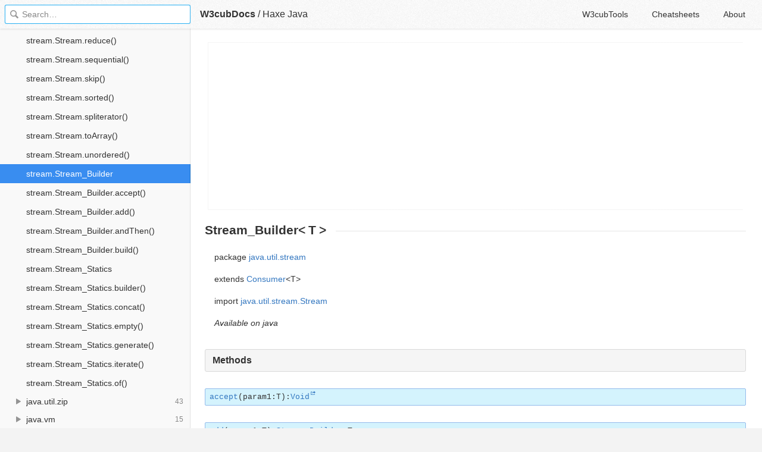

--- FILE ---
content_type: text/html; charset=utf-8
request_url: https://docs.w3cub.com/haxe~java/util/stream/stream_builder
body_size: 1760
content:

<!DOCTYPE HTML>

<html lang="en" class="_theme-default">

<head>
  <meta charset="utf-8">
  <title>stream.Stream_Builder - Haxe Java - W3cubDocs</title>
  
  <meta name="description" content=" package java.util.stream ">
  <meta name="keywords" content="stream, builder, haxe, java, haxe~java">
  <meta name="HandheldFriendly" content="True">
  <meta name="MobileOptimized" content="320">
  <meta name="viewport" content="width=device-width, initial-scale=1">
  <meta name="mobile-web-app-capable" content="yes">
  
  <link rel="canonical" href="https://docs.w3cub.com/haxe~java/util/stream/stream_builder.html">
  <link href="/favicon.png" rel="icon">
  <link rel="stylesheet" type="text/css" href="/assets/application-e498cd0ebe8746846fec95b1a53ab3bb0fb7f47f794f0a38f44c98a1f0d03b21d777ae2c583732e44a5a890f6eacb79a5333545db9d5f3616091ba21ca17d916.css">
  <script src="/assets/application-79c555f6b25481fffac2cac30a7f3e54e608ca09e9e8e42bb1790095ba6d0fcace47d6bc624ddce952c70370892f2d46864f89e6943d4f7f7ff16c8a3231a91a.js" type="text/javascript"></script>
  <script src="/json/haxe~java.js"></script>
  
<!-- Google tag (gtag.js) -->
<script async src="https://www.googletagmanager.com/gtag/js?id=G-R3WC07G3GB"></script>
<script>
  window.dataLayer = window.dataLayer || [];
  function gtag(){dataLayer.push(arguments);}
  gtag('js', new Date());
  gtag('config', 'G-R3WC07G3GB');
</script>
<script async src="https://pagead2.googlesyndication.com/pagead/js/adsbygoogle.js?client=ca-pub-2572770204602497"
     crossorigin="anonymous"></script>
<script async custom-element="amp-auto-ads"
  src="https://cdn.ampproject.org/v0/amp-auto-ads-0.1.js">
</script>


</head>

<body class="docs">
	<amp-auto-ads type="adsense"
              data-ad-client="ca-pub-2572770204602497">
	</amp-auto-ads>
	<div class="_app">
	<header class="_header">

  <a class="_home-link" href="/" ></a>
  <a class="_menu-link"></a>
  <h1 class="_logo">
    <a href="/" class="_nav-link" title="API Documentation Browser">W3cubDocs</a>
  </h1>
  
  <span class="_logo-sub-nav">/</span><span class="_logo-sub-nav"><a href="/haxe~java/" class="_nav-link" title="" style="margin-left:0;">Haxe Java</a></span>
  
  <nav class="_nav">
    <a href="https://tools.w3cub.com/?_sp=docs" target="_blank" class="_nav-link ">W3cubTools</a>
    <a href="/cheatsheets/" class="_nav-link ">Cheatsheets</a>
    <a href="/about/" class="_nav-link ">About</a>
  </nav>
</header>
	<section class="_sidebar">
		
		<form class="_search">
		  <input type="search" class="_search-input" placeholder="Search&hellip;" autocomplete="off" autocapitalize="off" autocorrect="off" spellcheck="false" maxlength="20">
		  <a class="_search-clear"></a>
		  <div class="_search-tag"></div>
		</form>
		
		<div class="_list-wrap">
			<div class="_list">
			
			</div>
		</div>
	</section>
	<section class="_container ">
		<div class="_content">
			<ins class="adsbygoogle"
     style="display:block"
     data-ad-client="ca-pub-2572770204602497"
     data-ad-slot="6861657091"
     data-ad-format="auto"
     data-full-width-responsive="true"></ins>
<script>
     (adsbygoogle = window.adsbygoogle || []).push({});
</script>
			<div class="_page _simple">
				
				
<h1> Stream_Builder&lt;<span class="type">T</span>&gt;</h1>
<p>package <a href="index">java.util.stream</a></p> <p>extends <a class="type" title="java.util.function.Consumer" href="../function/consumer">Consumer</a>&lt;<span class="type">T</span>&gt;</p>
<p>import <a href="stream">java.util.stream.Stream</a></p>
<p class="availability"><em>Available on java</em></p>

<h2 class="section">Methods</h2>
<h3 class="anchor" id="accept"><code><a href="#accept">accept</a>(<span style="white-space:nowrap">param1:<span class="type">T</span></span>):<a class="type" title="Void - The standard Void type." href="https://api.haxe.org/Void.html">Void</a></code></h3>

<h3 class="anchor" id="add"><code><a href="#add">add</a>(<span style="white-space:nowrap">param1:<span class="type">T</span></span>):<a class="type" title="java.util.stream.Stream_Builder" href="stream_builder">Stream_Builder</a>&lt;<span class="type">T</span>&gt;</code></h3>

<h3 class="anchor" id="andThen"><code><a href="#andThen">andThen</a>(<span style="white-space:nowrap">param1:<a class="type" title="java.util.function.Consumer" href="../function/consumer">Consumer</a>&lt;<a class="type" title="Dynamic - Dynamic is a special type which is compatible with all other types." href="https://api.haxe.org/Dynamic.html">Dynamic</a>&gt;</span>):<a class="type" title="java.util.function.Consumer" href="../function/consumer">Consumer</a>&lt;<span class="type">T</span>&gt;</code></h3>

<h3 class="anchor" id="build"><code><a href="#build">build</a>():<a class="type" title="java.util.stream.Stream" href="stream">Stream</a>&lt;<span class="type">T</span>&gt;</code></h3>
<div class="_attribution">
  <p class="_attribution-p">
    © 2005–2020 Haxe Foundation<br>Licensed under a MIT license.<br>
    <a href="https://api.haxe.org/java/util/stream/Stream_Builder.html" class="_attribution-link">https://api.haxe.org/java/util/stream/Stream_Builder.html</a>
  </p>
</div>

				
			</div>
			<ins class="adsbygoogle"
     style="display:block"
     data-ad-client="ca-pub-2572770204602497"
     data-ad-slot="1992473792"
     data-ad-format="auto"
     data-full-width-responsive="true"></ins>
<script>
     (adsbygoogle = window.adsbygoogle || []).push({});
</script>
		</div>
	</section>

	</div>
	<svg style="display:none">
		<symbol id="icon-dir"><svg viewBox="0 0 20 20"><path d="M15 10c0 .3-.305.515-.305.515l-8.56 5.303c-.625.41-1.135.106-1.135-.67V4.853c0-.777.51-1.078 1.135-.67l8.56 5.305S15 9.702 15 10z"/></svg></symbol>
	  </svg>
</body>
</html>


--- FILE ---
content_type: text/html; charset=utf-8
request_url: https://www.google.com/recaptcha/api2/aframe
body_size: 267
content:
<!DOCTYPE HTML><html><head><meta http-equiv="content-type" content="text/html; charset=UTF-8"></head><body><script nonce="VKQ-zOxp2inohCGGcG4OCg">/** Anti-fraud and anti-abuse applications only. See google.com/recaptcha */ try{var clients={'sodar':'https://pagead2.googlesyndication.com/pagead/sodar?'};window.addEventListener("message",function(a){try{if(a.source===window.parent){var b=JSON.parse(a.data);var c=clients[b['id']];if(c){var d=document.createElement('img');d.src=c+b['params']+'&rc='+(localStorage.getItem("rc::a")?sessionStorage.getItem("rc::b"):"");window.document.body.appendChild(d);sessionStorage.setItem("rc::e",parseInt(sessionStorage.getItem("rc::e")||0)+1);localStorage.setItem("rc::h",'1769628690700');}}}catch(b){}});window.parent.postMessage("_grecaptcha_ready", "*");}catch(b){}</script></body></html>

--- FILE ---
content_type: application/javascript; charset=utf-8
request_url: https://docs.w3cub.com/assets/application-79c555f6b25481fffac2cac30a7f3e54e608ca09e9e8e42bb1790095ba6d0fcace47d6bc624ddce952c70370892f2d46864f89e6943d4f7f7ff16c8a3231a91a.js
body_size: 57826
content:
function getCookie(t){var e=document.cookie.match("(^|;) ?"+t+"=([^;]*)(;|$)");return e?e[2]:null}function setCookie(t,e,n){var i=new Date;i.setTime(i.getTime()+864e5*n),document.cookie=t+"="+e+";path=/;expires="+i.toGMTString()}var _self="undefined"!=typeof window?window:"undefined"!=typeof WorkerGlobalScope&&self instanceof WorkerGlobalScope?self:{},Prism=function(t){function e(t,e,n,i,o){this.type=t,this.content=e,this.alias=n,this.length=0|(i||"").length,this.greedy=!!o}var n=/\blang(?:uage)?-([\w-]+)\b/i,i=0,o={manual:t.Prism&&t.Prism.manual,disableWorkerMessageHandler:t.Prism&&t.Prism.disableWorkerMessageHandler,util:{encode:function(t){return t instanceof e?new e(t.type,o.util.encode(t.content),t.alias):Array.isArray(t)?t.map(o.util.encode):t.replace(/&/g,"&amp;").replace(/</g,"&lt;").replace(/\u00a0/g," ")},type:function(t){return Object.prototype.toString.call(t).slice(8,-1)},objId:function(t){return t.__id||Object.defineProperty(t,"__id",{value:++i}),t.__id},clone:function l(t,e){var n,i,s=o.util.type(t);switch(e=e||{},s){case"Object":if(i=o.util.objId(t),e[i])return e[i];for(var r in n={},e[i]=n,t)t.hasOwnProperty(r)&&(n[r]=l(t[r],e));return n;case"Array":return i=o.util.objId(t),e[i]?e[i]:(n=[],e[i]=n,t.forEach(function(t,i){n[i]=l(t,e)}),n);default:return t}},getLanguage:function(t){for(;t&&!n.test(t.className);)t=t.parentElement;return t?(t.className.match(n)||[,"none"])[1].toLowerCase():"none"},currentScript:function(){if("undefined"==typeof document)return null;if("currentScript"in document)return document.currentScript;try{throw new Error}catch(i){var t=(/at [^(\r\n]*\((.*):.+:.+\)$/i.exec(i.stack)||[])[1];if(t){var e=document.getElementsByTagName("script");for(var n in e)if(e[n].src==t)return e[n]}return null}}},languages:{extend:function(t,e){var n=o.util.clone(o.languages[t]);for(var i in e)n[i]=e[i];return n},insertBefore:function(t,e,n,i){var s=(i=i||o.languages)[t],r={};for(var a in s)if(s.hasOwnProperty(a)){if(a==e)for(var l in n)n.hasOwnProperty(l)&&(r[l]=n[l]);n.hasOwnProperty(a)||(r[a]=s[a])}var c=i[t];return i[t]=r,o.languages.DFS(o.languages,function(e,n){n===c&&e!=t&&(this[e]=r)}),r},DFS:function c(t,e,n,i){i=i||{};var s=o.util.objId;for(var r in t)if(t.hasOwnProperty(r)){e.call(t,r,t[r],n||r);var a=t[r],l=o.util.type(a);"Object"!==l||i[s(a)]?"Array"!==l||i[s(a)]||(i[s(a)]=!0,c(a,e,r,i)):(i[s(a)]=!0,c(a,e,null,i))}}},plugins:{},highlightAll:function(t,e){o.highlightAllUnder(document,t,e)},highlightAllUnder:function(t,e,n){var i={callback:n,container:t,selector:'code[class*="language-"], [class*="language-"] code, code[class*="lang-"], [class*="lang-"] code'};o.hooks.run("before-highlightall",i),i.elements=Array.prototype.slice.apply(i.container.querySelectorAll(i.selector)),o.hooks.run("before-all-elements-highlight",i);for(var s,r=0;s=i.elements[r++];)o.highlightElement(s,!0===e,i.callback)},highlightElement:function(e,i,s){function r(t){p.highlightedCode=t,o.hooks.run("before-insert",p),p.element.innerHTML=p.highlightedCode,o.hooks.run("after-highlight",p),o.hooks.run("complete",p),s&&s.call(p.element)}var a=o.util.getLanguage(e),l=o.languages[a];e.className=e.className.replace(n,"").replace(/\s+/g," ")+" language-"+a;var c=e.parentNode;c&&"pre"===c.nodeName.toLowerCase()&&(c.className=c.className.replace(n,"").replace(/\s+/g," ")+" language-"+a);var p={element:e,language:a,grammar:l,code:e.textContent};if(o.hooks.run("before-sanity-check",p),!p.code)return o.hooks.run("complete",p),void(s&&s.call(p.element));if(o.hooks.run("before-highlight",p),p.grammar)if(i&&t.Worker){var u=new Worker(o.filename);u.onmessage=function(t){r(t.data)},u.postMessage(JSON.stringify({language:p.language,code:p.code,immediateClose:!0}))}else r(o.highlight(p.code,p.grammar,p.language));else r(o.util.encode(p.code))},highlight:function(t,n,i){var s={code:t,grammar:n,language:i};return o.hooks.run("before-tokenize",s),s.tokens=o.tokenize(s.code,s.grammar),o.hooks.run("after-tokenize",s),e.stringify(o.util.encode(s.tokens),s.language)},matchGrammar:function(t,n,i,s,r,a,l){for(var c in i)if(i.hasOwnProperty(c)&&i[c]){var p=i[c];p=Array.isArray(p)?p:[p];for(var u=0;u<p.length;++u){if(l&&l==c+","+u)return;var h=p[u],d=h.inside,f=!!h.lookbehind,g=!!h.greedy,y=0,m=h.alias;if(g&&!h.pattern.global){var v=h.pattern.toString().match(/[imsuy]*$/)[0];h.pattern=RegExp(h.pattern.source,v+"g")}h=h.pattern||h;for(var _=s,b=r;_<n.length;b+=n[_].length,++_){var w=n[_];if(n.length>t.length)return;if(!(w instanceof e)){if(g&&_!=n.length-1){if(h.lastIndex=b,!(T=h.exec(t)))break;for(var E=T.index+(f&&T[1]?T[1].length:0),k=T.index+T[0].length,S=_,x=b,C=n.length;S<C&&(x<k||!n[S].type&&!n[S-1].greedy);++S)E>=(x+=n[S].length)&&(++_,b=x);if(n[_]instanceof e)continue;P=S-_,w=t.slice(b,x),T.index-=b}else{h.lastIndex=0;var T=h.exec(w),P=1}if(T){f&&(y=T[1]?T[1].length:0);k=(E=T.index+y)+(T=T[0].slice(y)).length;var A=w.slice(0,E),L=w.slice(k),R=[_,P];A&&(++_,b+=A.length,R.push(A));var N=new e(c,d?o.tokenize(T,d):T,m,T,g);if(R.push(N),L&&R.push(L),Array.prototype.splice.apply(n,R),1!=P&&o.matchGrammar(t,n,i,_,b,!0,c+","+u),a)break}else if(a)break}}}}},tokenize:function(t,e){var n=[t],i=e.rest;if(i){for(var s in i)e[s]=i[s];delete e.rest}return o.matchGrammar(t,n,e,0,0,!1),n},hooks:{all:{},add:function(t,e){var n=o.hooks.all;n[t]=n[t]||[],n[t].push(e)},run:function(t,e){var n=o.hooks.all[t];if(n&&n.length)for(var i,s=0;i=n[s++];)i(e)}},Token:e};if(t.Prism=o,e.stringify=function(t,n){if("string"==typeof t)return t;if(Array.isArray(t))return t.map(function(t){return e.stringify(t,n)}).join("");var i={type:t.type,content:e.stringify(t.content,n),tag:"span",classes:["token",t.type],attributes:{},language:n};if(t.alias){var s=Array.isArray(t.alias)?t.alias:[t.alias];Array.prototype.push.apply(i.classes,s)}o.hooks.run("wrap",i);var r=Object.keys(i.attributes).map(function(t){return t+'="'+(i.attributes[t]||"").replace(/"/g,"&quot;")+'"'}).join(" ");return"<"+i.tag+' class="'+i.classes.join(" ")+'"'+(r?" "+r:"")+">"+i.content+"</"+i.tag+">"},!t.document)return t.addEventListener?(o.disableWorkerMessageHandler||t.addEventListener("message",function(e){var n=JSON.parse(e.data),i=n.language,s=n.code,r=n.immediateClose;t.postMessage(o.highlight(s,o.languages[i],i)),r&&t.close()},!1),o):o;var s=o.util.currentScript();if(s&&(o.filename=s.src,s.hasAttribute("data-manual")&&(o.manual=!0)),!o.manual){function r(){o.manual||o.highlightAll()}var a=document.readyState;"loading"===a||"interactive"===a&&s&&s.defer?document.addEventListener("DOMContentLoaded",r):window.requestAnimationFrame?window.requestAnimationFrame(r):window.setTimeout(r,16)}return o}(_self);"undefined"!=typeof module&&module.exports&&(module.exports=Prism),"undefined"!=typeof global&&(global.Prism=Prism),Prism.languages.markup={comment:/<!--[\s\S]*?-->/,prolog:/<\?[\s\S]+?\?>/,doctype:{pattern:/<!DOCTYPE(?:[^>"'[\]]|"[^"]*"|'[^']*')+(?:\[(?:(?!<!--)[^"'\]]|"[^"]*"|'[^']*'|<!--[\s\S]*?-->)*\]\s*)?>/i,greedy:!0},cdata:/<!\[CDATA\[[\s\S]*?]]>/i,tag:{pattern:/<\/?(?!\d)[^\s>\/=$<%]+(?:\s(?:\s*[^\s>\/=]+(?:\s*=\s*(?:"[^"]*"|'[^']*'|[^\s'">=]+(?=[\s>]))|(?=[\s/>])))+)?\s*\/?>/i,greedy:!0,inside:{tag:{pattern:/^<\/?[^\s>\/]+/i,inside:{punctuation:/^<\/?/,namespace:/^[^\s>\/:]+:/}},"attr-value":{pattern:/=\s*(?:"[^"]*"|'[^']*'|[^\s'">=]+)/i,inside:{punctuation:[/^=/,{pattern:/^(\s*)["']|["']$/,lookbehind:!0}]}},punctuation:/\/?>/,"attr-name":{pattern:/[^\s>\/]+/,inside:{namespace:/^[^\s>\/:]+:/}}}},entity:/&#?[\da-z]{1,8};/i},Prism.languages.markup.tag.inside["attr-value"].inside.entity=Prism.languages.markup.entity,Prism.hooks.add("wrap",function(t){"entity"===t.type&&(t.attributes.title=t.content.replace(/&amp;/,"&"))}),Object.defineProperty(Prism.languages.markup.tag,"addInlined",{value:function(t,e){var n={};n["language-"+e]={pattern:/(^<!\[CDATA\[)[\s\S]+?(?=\]\]>$)/i,lookbehind:!0,inside:Prism.languages[e]},n.cdata=/^<!\[CDATA\[|\]\]>$/i;var i={"included-cdata":{pattern:/<!\[CDATA\[[\s\S]*?\]\]>/i,inside:n}};i["language-"+e]={pattern:/[\s\S]+/,inside:Prism.languages[e]};var o={};o[t]={pattern:RegExp(/(<__[\s\S]*?>)(?:<!\[CDATA\[[\s\S]*?\]\]>\s*|[\s\S])*?(?=<\/__>)/.source.replace(/__/g,t),"i"),lookbehind:!0,greedy:!0,inside:i},Prism.languages.insertBefore("markup","cdata",o)}}),Prism.languages.xml=Prism.languages.extend("markup",{}),Prism.languages.html=Prism.languages.markup,Prism.languages.mathml=Prism.languages.markup,Prism.languages.svg=Prism.languages.markup,function(t){var e=/("|')(?:\\(?:\r\n|[\s\S])|(?!\1)[^\\\r\n])*\1/;t.languages.css={comment:/\/\*[\s\S]*?\*\//,atrule:{pattern:/@[\w-]+[\s\S]*?(?:;|(?=\s*\{))/,inside:{rule:/@[\w-]+/}},url:{pattern:RegExp("url\\((?:"+e.source+"|[^\n\r()]*)\\)","i"),inside:{"function":/^url/i,punctuation:/^\(|\)$/}},selector:RegExp("[^{}\\s](?:[^{};\"']|"+e.source+")*?(?=\\s*\\{)"),string:{pattern:e,greedy:!0},property:/[-_a-z\xA0-\uFFFF][-\w\xA0-\uFFFF]*(?=\s*:)/i,important:/!important\b/i,"function":/[-a-z0-9]+(?=\()/i,punctuation:/[(){};:,]/},t.languages.css.atrule.inside.rest=t.languages.css;var n=t.languages.markup;n&&(n.tag.addInlined("style","css"),t.languages.insertBefore("inside","attr-value",{"style-attr":{pattern:/\s*style=("|')(?:\\[\s\S]|(?!\1)[^\\])*\1/i,inside:{"attr-name":{pattern:/^\s*style/i,inside:n.tag.inside},punctuation:/^\s*=\s*['"]|['"]\s*$/,"attr-value":{pattern:/.+/i,inside:t.languages.css}},alias:"language-css"}},n.tag))}(Prism),Prism.languages.clike={comment:[{pattern:/(^|[^\\])\/\*[\s\S]*?(?:\*\/|$)/,lookbehind:!0},{pattern:/(^|[^\\:])\/\/.*/,lookbehind:!0,greedy:!0}],string:{pattern:/(["'])(?:\\(?:\r\n|[\s\S])|(?!\1)[^\\\r\n])*\1/,greedy:!0},"class-name":{pattern:/(\b(?:class|interface|extends|implements|trait|instanceof|new)\s+|\bcatch\s+\()[\w.\\]+/i,lookbehind:!0,inside:{punctuation:/[.\\]/}},keyword:/\b(?:if|else|while|do|for|return|in|instanceof|function|new|try|throw|catch|finally|null|break|continue)\b/,boolean:/\b(?:true|false)\b/,"function":/\w+(?=\()/,number:/\b0x[\da-f]+\b|(?:\b\d+\.?\d*|\B\.\d+)(?:e[+-]?\d+)?/i,operator:/[<>]=?|[!=]=?=?|--?|\+\+?|&&?|\|\|?|[?*/~^%]/,punctuation:/[{}[\];(),.:]/},Prism.languages.javascript=Prism.languages.extend("clike",{"class-name":[Prism.languages.clike["class-name"],{pattern:/(^|[^$\w\xA0-\uFFFF])[_$A-Z\xA0-\uFFFF][$\w\xA0-\uFFFF]*(?=\.(?:prototype|constructor))/,lookbehind:!0}],keyword:[{pattern:/((?:^|})\s*)(?:catch|finally)\b/,lookbehind:!0},{pattern:/(^|[^.]|\.\.\.\s*)\b(?:as|async(?=\s*(?:function\b|\(|[$\w\xA0-\uFFFF]|$))|await|break|case|class|const|continue|debugger|default|delete|do|else|enum|export|extends|for|from|function|get|if|implements|import|in|instanceof|interface|let|new|null|of|package|private|protected|public|return|set|static|super|switch|this|throw|try|typeof|undefined|var|void|while|with|yield)\b/,lookbehind:!0}],number:/\b(?:(?:0[xX](?:[\dA-Fa-f](?:_[\dA-Fa-f])?)+|0[bB](?:[01](?:_[01])?)+|0[oO](?:[0-7](?:_[0-7])?)+)n?|(?:\d(?:_\d)?)+n|NaN|Infinity)\b|(?:\b(?:\d(?:_\d)?)+\.?(?:\d(?:_\d)?)*|\B\.(?:\d(?:_\d)?)+)(?:[Ee][+-]?(?:\d(?:_\d)?)+)?/,"function":/#?[_$a-zA-Z\xA0-\uFFFF][$\w\xA0-\uFFFF]*(?=\s*(?:\.\s*(?:apply|bind|call)\s*)?\()/,operator:/--|\+\+|\*\*=?|=>|&&|\|\||[!=]==|<<=?|>>>?=?|[-+*/%&|^!=<>]=?|\.{3}|\?[.?]?|[~:]/}),Prism.languages.javascript["class-name"][0].pattern=/(\b(?:class|interface|extends|implements|instanceof|new)\s+)[\w.\\]+/,Prism.languages.insertBefore("javascript","keyword",{regex:{pattern:/((?:^|[^$\w\xA0-\uFFFF."'\])\s])\s*)\/(?:\[(?:[^\]\\\r\n]|\\.)*]|\\.|[^/\\\[\r\n])+\/[gimyus]{0,6}(?=(?:\s|\/\*[\s\S]*?\*\/)*(?:$|[\r\n,.;:})\]]|\/\/))/,lookbehind:!0,greedy:!0},"function-variable":{pattern:/#?[_$a-zA-Z\xA0-\uFFFF][$\w\xA0-\uFFFF]*(?=\s*[=:]\s*(?:async\s*)?(?:\bfunction\b|(?:\((?:[^()]|\([^()]*\))*\)|[_$a-zA-Z\xA0-\uFFFF][$\w\xA0-\uFFFF]*)\s*=>))/,alias:"function"},parameter:[{pattern:/(function(?:\s+[_$A-Za-z\xA0-\uFFFF][$\w\xA0-\uFFFF]*)?\s*\(\s*)(?!\s)(?:[^()]|\([^()]*\))+?(?=\s*\))/,lookbehind:!0,inside:Prism.languages.javascript},{pattern:/[_$a-z\xA0-\uFFFF][$\w\xA0-\uFFFF]*(?=\s*=>)/i,inside:Prism.languages.javascript},{pattern:/(\(\s*)(?!\s)(?:[^()]|\([^()]*\))+?(?=\s*\)\s*=>)/,lookbehind:!0,inside:Prism.languages.javascript},{pattern:/((?:\b|\s|^)(?!(?:as|async|await|break|case|catch|class|const|continue|debugger|default|delete|do|else|enum|export|extends|finally|for|from|function|get|if|implements|import|in|instanceof|interface|let|new|null|of|package|private|protected|public|return|set|static|super|switch|this|throw|try|typeof|undefined|var|void|while|with|yield)(?![$\w\xA0-\uFFFF]))(?:[_$A-Za-z\xA0-\uFFFF][$\w\xA0-\uFFFF]*\s*)\(\s*)(?!\s)(?:[^()]|\([^()]*\))+?(?=\s*\)\s*\{)/,lookbehind:!0,inside:Prism.languages.javascript}],constant:/\b[A-Z](?:[A-Z_]|\dx?)*\b/}),Prism.languages.insertBefore("javascript","string",{"template-string":{pattern:/`(?:\\[\s\S]|\${(?:[^{}]|{(?:[^{}]|{[^}]*})*})+}|(?!\${)[^\\`])*`/,greedy:!0,inside:{"template-punctuation":{pattern:/^`|`$/,alias:"string"},interpolation:{pattern:/((?:^|[^\\])(?:\\{2})*)\${(?:[^{}]|{(?:[^{}]|{[^}]*})*})+}/,lookbehind:!0,inside:{"interpolation-punctuation":{pattern:/^\${|}$/,alias:"punctuation"},rest:Prism.languages.javascript}},string:/[\s\S]+/}}}),Prism.languages.markup&&Prism.languages.markup.tag.addInlined("script","javascript"),Prism.languages.js=Prism.languages.javascript,function(t){var e="\\b(?:BASH|BASHOPTS|BASH_ALIASES|BASH_ARGC|BASH_ARGV|BASH_CMDS|BASH_COMPLETION_COMPAT_DIR|BASH_LINENO|BASH_REMATCH|BASH_SOURCE|BASH_VERSINFO|BASH_VERSION|COLORTERM|COLUMNS|COMP_WORDBREAKS|DBUS_SESSION_BUS_ADDRESS|DEFAULTS_PATH|DESKTOP_SESSION|DIRSTACK|DISPLAY|EUID|GDMSESSION|GDM_LANG|GNOME_KEYRING_CONTROL|GNOME_KEYRING_PID|GPG_AGENT_INFO|GROUPS|HISTCONTROL|HISTFILE|HISTFILESIZE|HISTSIZE|HOME|HOSTNAME|HOSTTYPE|IFS|INSTANCE|JOB|LANG|LANGUAGE|LC_ADDRESS|LC_ALL|LC_IDENTIFICATION|LC_MEASUREMENT|LC_MONETARY|LC_NAME|LC_NUMERIC|LC_PAPER|LC_TELEPHONE|LC_TIME|LESSCLOSE|LESSOPEN|LINES|LOGNAME|LS_COLORS|MACHTYPE|MAILCHECK|MANDATORY_PATH|NO_AT_BRIDGE|OLDPWD|OPTERR|OPTIND|ORBIT_SOCKETDIR|OSTYPE|PAPERSIZE|PATH|PIPESTATUS|PPID|PS1|PS2|PS3|PS4|PWD|RANDOM|REPLY|SECONDS|SELINUX_INIT|SESSION|SESSIONTYPE|SESSION_MANAGER|SHELL|SHELLOPTS|SHLVL|SSH_AUTH_SOCK|TERM|UID|UPSTART_EVENTS|UPSTART_INSTANCE|UPSTART_JOB|UPSTART_SESSION|USER|WINDOWID|XAUTHORITY|XDG_CONFIG_DIRS|XDG_CURRENT_DESKTOP|XDG_DATA_DIRS|XDG_GREETER_DATA_DIR|XDG_MENU_PREFIX|XDG_RUNTIME_DIR|XDG_SEAT|XDG_SEAT_PATH|XDG_SESSION_DESKTOP|XDG_SESSION_ID|XDG_SESSION_PATH|XDG_SESSION_TYPE|XDG_VTNR|XMODIFIERS)\\b",n={environment:{pattern:RegExp("\\$"+e),alias:"constant"},variable:[{pattern:/\$?\(\([\s\S]+?\)\)/,greedy:!0,inside:{variable:[{pattern:/(^\$\(\([\s\S]+)\)\)/,lookbehind:!0},/^\$\(\(/],number:/\b0x[\dA-Fa-f]+\b|(?:\b\d+\.?\d*|\B\.\d+)(?:[Ee]-?\d+)?/,operator:/--?|-=|\+\+?|\+=|!=?|~|\*\*?|\*=|\/=?|%=?|<<=?|>>=?|<=?|>=?|==?|&&?|&=|\^=?|\|\|?|\|=|\?|:/,punctuation:/\(\(?|\)\)?|,|;/}},{pattern:/\$\((?:\([^)]+\)|[^()])+\)|`[^`]+`/,greedy:!0,inside:{variable:/^\$\(|^`|\)$|`$/}},{pattern:/\$\{[^}]+\}/,greedy:!0,inside:{operator:/:[-=?+]?|[!\/]|##?|%%?|\^\^?|,,?/,punctuation:/[\[\]]/,environment:{pattern:RegExp("(\\{)"+e),lookbehind:!0,alias:"constant"}}},/\$(?:\w+|[#?*!@$])/],entity:/\\(?:[abceEfnrtv\\"]|O?[0-7]{1,3}|x[0-9a-fA-F]{1,2}|u[0-9a-fA-F]{4}|U[0-9a-fA-F]{8})/};t.languages.bash={shebang:{pattern:/^#!\s*\/.*/,alias:"important"},comment:{pattern:/(^|[^"{\\$])#.*/,lookbehind:!0},"function-name":[{pattern:/(\bfunction\s+)\w+(?=(?:\s*\(?:\s*\))?\s*\{)/,lookbehind:!0,alias:"function"},{pattern:/\b\w+(?=\s*\(\s*\)\s*\{)/,alias:"function"}],"for-or-select":{pattern:/(\b(?:for|select)\s+)\w+(?=\s+in\s)/,alias:"variable",lookbehind:!0},"assign-left":{pattern:/(^|[\s;|&]|[<>]\()\w+(?=\+?=)/,inside:{environment:{pattern:RegExp("(^|[\\s;|&]|[<>]\\()"+e),lookbehind:!0,alias:"constant"}},alias:"variable",lookbehind:!0},string:[{pattern:/((?:^|[^<])<<-?\s*)(\w+?)\s*(?:\r?\n|\r)[\s\S]*?(?:\r?\n|\r)\2/,lookbehind:!0,greedy:!0,inside:n},{pattern:/((?:^|[^<])<<-?\s*)(["'])(\w+)\2\s*(?:\r?\n|\r)[\s\S]*?(?:\r?\n|\r)\3/,lookbehind:!0,greedy:!0},{pattern:/(["'])(?:\\[\s\S]|\$\([^)]+\)|`[^`]+`|(?!\1)[^\\])*\1/,greedy:!0,inside:n}],environment:{pattern:RegExp("\\$?"+e),alias:"constant"},variable:n.variable,"function":{pattern:/(^|[\s;|&]|[<>]\()(?:add|apropos|apt|aptitude|apt-cache|apt-get|aspell|automysqlbackup|awk|basename|bash|bc|bconsole|bg|bzip2|cal|cat|cfdisk|chgrp|chkconfig|chmod|chown|chroot|cksum|clear|cmp|column|comm|cp|cron|crontab|csplit|curl|cut|date|dc|dd|ddrescue|debootstrap|df|diff|diff3|dig|dir|dircolors|dirname|dirs|dmesg|du|egrep|eject|env|ethtool|expand|expect|expr|fdformat|fdisk|fg|fgrep|file|find|fmt|fold|format|free|fsck|ftp|fuser|gawk|git|gparted|grep|groupadd|groupdel|groupmod|groups|grub-mkconfig|gzip|halt|head|hg|history|host|hostname|htop|iconv|id|ifconfig|ifdown|ifup|import|install|ip|jobs|join|kill|killall|less|link|ln|locate|logname|logrotate|look|lpc|lpr|lprint|lprintd|lprintq|lprm|ls|lsof|lynx|make|man|mc|mdadm|mkconfig|mkdir|mke2fs|mkfifo|mkfs|mkisofs|mknod|mkswap|mmv|more|most|mount|mtools|mtr|mutt|mv|nano|nc|netstat|nice|nl|nohup|notify-send|npm|nslookup|op|open|parted|passwd|paste|pathchk|ping|pkill|pnpm|popd|pr|printcap|printenv|ps|pushd|pv|quota|quotacheck|quotactl|ram|rar|rcp|reboot|remsync|rename|renice|rev|rm|rmdir|rpm|rsync|scp|screen|sdiff|sed|sendmail|seq|service|sftp|sh|shellcheck|shuf|shutdown|sleep|slocate|sort|split|ssh|stat|strace|su|sudo|sum|suspend|swapon|sync|tac|tail|tar|tee|time|timeout|top|touch|tr|traceroute|tsort|tty|umount|uname|unexpand|uniq|units|unrar|unshar|unzip|update-grub|uptime|useradd|userdel|usermod|users|uudecode|uuencode|v|vdir|vi|vim|virsh|vmstat|wait|watch|wc|wget|whereis|which|who|whoami|write|xargs|xdg-open|yarn|yes|zenity|zip|zsh|zypper)(?=$|[)\s;|&])/,lookbehind:!0},keyword:{pattern:/(^|[\s;|&]|[<>]\()(?:if|then|else|elif|fi|for|while|in|case|esac|function|select|do|done|until)(?=$|[)\s;|&])/,lookbehind:!0},builtin:{pattern:/(^|[\s;|&]|[<>]\()(?:\.|:|break|cd|continue|eval|exec|exit|export|getopts|hash|pwd|readonly|return|shift|test|times|trap|umask|unset|alias|bind|builtin|caller|command|declare|echo|enable|help|let|local|logout|mapfile|printf|read|readarray|source|type|typeset|ulimit|unalias|set|shopt)(?=$|[)\s;|&])/,lookbehind:!0,alias:"class-name"},boolean:{pattern:/(^|[\s;|&]|[<>]\()(?:true|false)(?=$|[)\s;|&])/,lookbehind:!0},"file-descriptor":{pattern:/\B&\d\b/,alias:"important"},operator:{pattern:/\d?<>|>\||\+=|==?|!=?|=~|<<[<-]?|[&\d]?>>|\d?[<>]&?|&[>&]?|\|[&|]?|<=?|>=?/,inside:{"file-descriptor":{pattern:/^\d/,alias:"important"}}},punctuation:/\$?\(\(?|\)\)?|\.\.|[{}[\];\\]/,number:{pattern:/(^|\s)(?:[1-9]\d*|0)(?:[.,]\d+)?\b/,lookbehind:!0}};for(var i=["comment","function-name","for-or-select","assign-left","string","environment","function","keyword","builtin","boolean","file-descriptor","operator","punctuation","number"],o=n.variable[1].inside,s=0;s<i.length;s++)o[i[s]]=t.languages.bash[i[s]];t.languages.shell=t.languages.bash}(Prism),Prism.languages.c=Prism.languages.extend("clike",{"class-name":{pattern:/(\b(?:enum|struct)\s+)\w+/,lookbehind:!0},keyword:/\b(?:_Alignas|_Alignof|_Atomic|_Bool|_Complex|_Generic|_Imaginary|_Noreturn|_Static_assert|_Thread_local|asm|typeof|inline|auto|break|case|char|const|continue|default|do|double|else|enum|extern|float|for|goto|if|int|long|register|return|short|signed|sizeof|static|struct|switch|typedef|union|unsigned|void|volatile|while)\b/,operator:/>>=?|<<=?|->|([-+&|:])\1|[?:~]|[-+*/%&|^!=<>]=?/,number:/(?:\b0x(?:[\da-f]+\.?[\da-f]*|\.[\da-f]+)(?:p[+-]?\d+)?|(?:\b\d+\.?\d*|\B\.\d+)(?:e[+-]?\d+)?)[ful]*/i}),Prism.languages.insertBefore("c","string",{macro:{pattern:/(^\s*)#\s*[a-z]+(?:[^\r\n\\]|\\(?:\r\n|[\s\S]))*/im,lookbehind:!0,alias:"property",inside:{string:{pattern:/(#\s*include\s*)(?:<.+?>|("|')(?:\\?.)+?\2)/,lookbehind:!0},directive:{pattern:/(#\s*)\b(?:define|defined|elif|else|endif|error|ifdef|ifndef|if|import|include|line|pragma|undef|using)\b/,lookbehind:!0,alias:"keyword"}}},constant:/\b(?:__FILE__|__LINE__|__DATE__|__TIME__|__TIMESTAMP__|__func__|EOF|NULL|SEEK_CUR|SEEK_END|SEEK_SET|stdin|stdout|stderr)\b/}),delete Prism.languages.c.boolean,Prism.languages.cpp=Prism.languages.extend("c",{"class-name":{pattern:/(\b(?:class|enum|struct)\s+)\w+/,lookbehind:!0},keyword:/\b(?:alignas|alignof|asm|auto|bool|break|case|catch|char|char16_t|char32_t|class|compl|const|constexpr|const_cast|continue|decltype|default|delete|do|double|dynamic_cast|else|enum|explicit|export|extern|float|for|friend|goto|if|inline|int|int8_t|int16_t|int32_t|int64_t|uint8_t|uint16_t|uint32_t|uint64_t|long|mutable|namespace|new|noexcept|nullptr|operator|private|protected|public|register|reinterpret_cast|return|short|signed|sizeof|static|static_assert|static_cast|struct|switch|template|this|thread_local|throw|try|typedef|typeid|typename|union|unsigned|using|virtual|void|volatile|wchar_t|while)\b/,number:{pattern:/(?:\b0b[01']+|\b0x(?:[\da-f']+\.?[\da-f']*|\.[\da-f']+)(?:p[+-]?[\d']+)?|(?:\b[\d']+\.?[\d']*|\B\.[\d']+)(?:e[+-]?[\d']+)?)[ful]*/i,greedy:!0},operator:/>>=?|<<=?|->|([-+&|:])\1|[?:~]|[-+*/%&|^!=<>]=?|\b(?:and|and_eq|bitand|bitor|not|not_eq|or|or_eq|xor|xor_eq)\b/,boolean:/\b(?:true|false)\b/}),Prism.languages.insertBefore("cpp","string",{"raw-string":{pattern:/R"([^()\\ ]{0,16})\([\s\S]*?\)\1"/,alias:"string",greedy:!0}}),function(t){var e=/#(?!\{).+/,n={pattern:/#\{[^}]+\}/,alias:"variable"};t.languages.coffeescript=t.languages.extend("javascript",{comment:e,string:[{pattern:/'(?:\\[\s\S]|[^\\'])*'/,greedy:!0},{pattern:/"(?:\\[\s\S]|[^\\"])*"/,greedy:!0,inside:{interpolation:n}}],keyword:/\b(?:and|break|by|catch|class|continue|debugger|delete|do|each|else|extend|extends|false|finally|for|if|in|instanceof|is|isnt|let|loop|namespace|new|no|not|null|of|off|on|or|own|return|super|switch|then|this|throw|true|try|typeof|undefined|unless|until|when|while|window|with|yes|yield)\b/,"class-member":{pattern:/@(?!\d)\w+/,alias:"variable"}}),t.languages.insertBefore("coffeescript","comment",{"multiline-comment":{pattern:/###[\s\S]+?###/,alias:"comment"},"block-regex":{pattern:/\/{3}[\s\S]*?\/{3}/,alias:"regex",inside:{comment:e,interpolation:n}}}),t.languages.insertBefore("coffeescript","string",{"inline-javascript":{pattern:/`(?:\\[\s\S]|[^\\`])*`/,inside:{delimiter:{pattern:/^`|`$/,alias:"punctuation"},rest:t.languages.javascript}},"multiline-string":[{pattern:/'''[\s\S]*?'''/,greedy:!0,alias:"string"},{pattern:/"""[\s\S]*?"""/,greedy:!0,alias:"string",inside:{interpolation:n}}]}),t.languages.insertBefore("coffeescript","keyword",{property:/(?!\d)\w+(?=\s*:(?!:))/}),delete t.languages.coffeescript["template-string"],t.languages.coffee=t.languages.coffeescript}(Prism),function(t){t.languages.ruby=t.languages.extend("clike",{comment:[/#.*/,{pattern:/^=begin\s[\s\S]*?^=end/m,greedy:!0}],"class-name":{pattern:/(\b(?:class)\s+|\bcatch\s+\()[\w.\\]+/i,lookbehind:!0,inside:{punctuation:/[.\\]/}},keyword:/\b(?:alias|and|BEGIN|begin|break|case|class|def|define_method|defined|do|each|else|elsif|END|end|ensure|extend|for|if|in|include|module|new|next|nil|not|or|prepend|protected|private|public|raise|redo|require|rescue|retry|return|self|super|then|throw|undef|unless|until|when|while|yield)\b/});var e={pattern:/#\{[^}]+\}/,inside:{delimiter:{pattern:/^#\{|\}$/,alias:"tag"},rest:t.languages.ruby}};delete t.languages.ruby["function"],t.languages.insertBefore("ruby","keyword",{regex:[{pattern:/%r([^a-zA-Z0-9\s{(\[<])(?:(?!\1)[^\\]|\\[\s\S])*\1[gim]{0,3}/,greedy:!0,inside:{interpolation:e}},{pattern:/%r\((?:[^()\\]|\\[\s\S])*\)[gim]{0,3}/,greedy:!0,inside:{interpolation:e}},{pattern:/%r\{(?:[^#{}\\]|#(?:\{[^}]+\})?|\\[\s\S])*\}[gim]{0,3}/,greedy:!0,inside:{interpolation:e}},{pattern:/%r\[(?:[^\[\]\\]|\\[\s\S])*\][gim]{0,3}/,greedy:!0,inside:{interpolation:e}},{pattern:/%r<(?:[^<>\\]|\\[\s\S])*>[gim]{0,3}/,greedy:!0,inside:{interpolation:e}},{pattern:/(^|[^/])\/(?!\/)(?:\[.+?]|\\.|[^/\\\r\n])+\/[gim]{0,3}(?=\s*(?:$|[\r\n,.;})]))/,lookbehind:!0,greedy:!0}],variable:/[@$]+[a-zA-Z_]\w*(?:[?!]|\b)/,symbol:{pattern:/(^|[^:]):[a-zA-Z_]\w*(?:[?!]|\b)/,lookbehind:!0},"method-definition":{pattern:/(\bdef\s+)[\w.]+/,lookbehind:!0,inside:{"function":/\w+$/,rest:t.languages.ruby}}}),t.languages.insertBefore("ruby","number",{builtin:/\b(?:Array|Bignum|Binding|Class|Continuation|Dir|Exception|FalseClass|File|Stat|Fixnum|Float|Hash|Integer|IO|MatchData|Method|Module|NilClass|Numeric|Object|Proc|Range|Regexp|String|Struct|TMS|Symbol|ThreadGroup|Thread|Time|TrueClass)\b/,constant:/\b[A-Z]\w*(?:[?!]|\b)/}),t.languages.ruby.string=[{pattern:/%[qQiIwWxs]?([^a-zA-Z0-9\s{(\[<])(?:(?!\1)[^\\]|\\[\s\S])*\1/,greedy:!0,inside:{interpolation:e}},{pattern:/%[qQiIwWxs]?\((?:[^()\\]|\\[\s\S])*\)/,greedy:!0,inside:{interpolation:e}},{pattern:/%[qQiIwWxs]?\{(?:[^#{}\\]|#(?:\{[^}]+\})?|\\[\s\S])*\}/,greedy:!0,inside:{interpolation:e}},{pattern:/%[qQiIwWxs]?\[(?:[^\[\]\\]|\\[\s\S])*\]/,greedy:!0,inside:{interpolation:e}},{pattern:/%[qQiIwWxs]?<(?:[^<>\\]|\\[\s\S])*>/,greedy:!0,inside:{interpolation:e}},{pattern:/("|')(?:#\{[^}]+\}|\\(?:\r\n|[\s\S])|(?!\1)[^\\\r\n])*\1/,greedy:!0,inside:{interpolation:e}}],t.languages.rb=t.languages.ruby}(Prism),function(t){t.languages.crystal=t.languages.extend("ruby",{keyword:[/\b(?:abstract|alias|as|asm|begin|break|case|class|def|do|else|elsif|end|ensure|enum|extend|for|fun|if|include|instance_sizeof|lib|macro|module|next|of|out|pointerof|private|protected|rescue|return|require|select|self|sizeof|struct|super|then|type|typeof|uninitialized|union|unless|until|when|while|with|yield|__DIR__|__END_LINE__|__FILE__|__LINE__)\b/,{pattern:/(\.\s*)(?:is_a|responds_to)\?/,lookbehind:!0}],number:/\b(?:0b[01_]*[01]|0o[0-7_]*[0-7]|0x[\da-fA-F_]*[\da-fA-F]|(?:\d(?:[\d_]*\d)?)(?:\.[\d_]*\d)?(?:[eE][+-]?[\d_]*\d)?)(?:_(?:[uif](?:8|16|32|64))?)?\b/}),t.languages.insertBefore("crystal","string",{attribute:{pattern:/@\[.+?\]/,alias:"attr-name",inside:{delimiter:{pattern:/^@\[|\]$/,alias:"tag"},rest:t.languages.crystal}},expansion:[{pattern:/\{\{.+?\}\}/,inside:{delimiter:{pattern:/^\{\{|\}\}$/,alias:"tag"},rest:t.languages.crystal}},{pattern:/\{%.+?%\}/,inside:{delimiter:{pattern:/^\{%|%\}$/,alias:"tag"},rest:t.languages.crystal}}]})}(Prism),Prism.languages.d=Prism.languages.extend("clike",{comment:[{pattern:/^\s*#!.+/,greedy:!0},{pattern:RegExp(/(^|[^\\])/.source+"(?:"+[/\/\+(?:\/\+[\s\S]*?\+\/|(?!\/\+)[\s\S])*?\+\//.source,/\/\/.*/.source,/\/\*[\s\S]*?\*\//.source].join("|")+")"),lookbehind:!0,greedy:!0}],string:[{pattern:RegExp([/\b[rx]"(?:\\[\s\S]|[^\\"])*"[cwd]?/.source,/\bq"(?:\[[\s\S]*?\]|\([\s\S]*?\)|<[\s\S]*?>|\{[\s\S]*?\})"/.source,/\bq"((?!\d)\w+)$[\s\S]*?^\1"/.source,/\bq"(.)[\s\S]*?\2"/.source,/'(?:\\(?:\W|\w+)|[^\\])'/.source,/(["`])(?:\\[\s\S]|(?!\3)[^\\])*\3[cwd]?/.source].join("|"),"m"),greedy:!0},{pattern:/\bq\{(?:\{[^{}]*\}|[^{}])*\}/,greedy:!0,alias:"token-string"}],number:[/\b0x\.?[a-f\d_]+(?:(?!\.\.)\.[a-f\d_]*)?(?:p[+-]?[a-f\d_]+)?[ulfi]*/i,{pattern:/((?:\.\.)?)(?:\b0b\.?|\b|\.)\d[\d_]*(?:(?!\.\.)\.[\d_]*)?(?:e[+-]?\d[\d_]*)?[ulfi]*/i,lookbehind:!0}],keyword:/\$|\b(?:abstract|alias|align|asm|assert|auto|body|bool|break|byte|case|cast|catch|cdouble|cent|cfloat|char|class|const|continue|creal|dchar|debug|default|delegate|delete|deprecated|do|double|else|enum|export|extern|false|final|finally|float|for|foreach|foreach_reverse|function|goto|idouble|if|ifloat|immutable|import|inout|int|interface|invariant|ireal|lazy|long|macro|mixin|module|new|nothrow|null|out|override|package|pragma|private|protected|public|pure|real|ref|return|scope|shared|short|static|struct|super|switch|synchronized|template|this|throw|true|try|typedef|typeid|typeof|ubyte|ucent|uint|ulong|union|unittest|ushort|version|void|volatile|wchar|while|with|__(?:(?:FILE|MODULE|LINE|FUNCTION|PRETTY_FUNCTION|DATE|EOF|TIME|TIMESTAMP|VENDOR|VERSION)__|gshared|traits|vector|parameters)|string|wstring|dstring|size_t|ptrdiff_t)\b/,operator:/\|[|=]?|&[&=]?|\+[+=]?|-[-=]?|\.?\.\.|=[>=]?|!(?:i[ns]\b|<>?=?|>=?|=)?|\bi[ns]\b|(?:<[<>]?|>>?>?|\^\^|[*\/%^~])=?/}),Prism.languages.insertBefore("d","keyword",{property:/\B@\w*/}),Prism.languages.insertBefore("d","function",{register:{pattern:/\b(?:[ABCD][LHX]|E[ABCD]X|E?(?:BP|SP|DI|SI)|[ECSDGF]S|CR[0234]|DR[012367]|TR[3-7]|X?MM[0-7]|R[ABCD]X|[BS]PL|R[BS]P|[DS]IL|R[DS]I|R(?:[89]|1[0-5])[BWD]?|XMM(?:[89]|1[0-5])|YMM(?:1[0-5]|\d))\b|\bST(?:\([0-7]\)|\b)/,alias:"variable"}}),Prism.languages.dart=Prism.languages.extend("clike",{string:[{pattern:/r?("""|''')[\s\S]*?\1/,greedy:!0},{pattern:/r?("|')(?:\\.|(?!\1)[^\\\r\n])*\1/,greedy:!0}],keyword:[/\b(?:async|sync|yield)\*/,/\b(?:abstract|assert|async|await|break|case|catch|class|const|continue|default|deferred|do|dynamic|else|enum|export|external|extends|factory|final|finally|for|get|if|implements|import|in|library|new|null|operator|part|rethrow|return|set|static|super|switch|this|throw|try|typedef|var|void|while|with|yield)\b/],operator:/\bis!|\b(?:as|is)\b|\+\+|--|&&|\|\||<<=?|>>=?|~(?:\/=?)?|[+\-*\/%&^|=!<>]=?|\?/}),Prism.languages.insertBefore("dart","function",{metadata:{pattern:/@\w+/,alias:"symbol"}}),function(t){function e(t,e){return"___"+t.toUpperCase()+e+"___"}Object.defineProperties(t.languages["markup-templating"]={},{buildPlaceholders:{value:function(n,i,o,s){if(n.language===i){var r=n.tokenStack=[];n.code=n.code.replace(o,function(t){if("function"==typeof s&&!s(t))return t;for(var o,a=r.length;-1!==n.code.indexOf(o=e(i,a));)++a;return r[a]=t,o}),n.grammar=t.languages.markup}}},tokenizePlaceholders:{value:function(n,i){function o(a){for(var l=0;l<a.length&&!(s>=r.length);l++){var c=a[l];if("string"==typeof c||c.content&&"string"==typeof c.content){var p=r[s],u=n.tokenStack[p],h="string"==typeof c?c:c.content,d=e(i,p),f=h.indexOf(d);if(f>-1){++s;var g=h.substring(0,f),y=new t.Token(i,t.tokenize(u,n.grammar),"language-"+i,u),m=h.substring(f+d.length),v=[];g&&v.push.apply(v,o([g])),v.push(y),m&&v.push.apply(v,o([m])),"string"==typeof c?a.splice.apply(a,[l,1].concat(v)):c.content=v}}else c.content&&o(c.content)}return a}if(n.language===i&&n.tokenStack){n.grammar=t.languages[i];var s=0,r=Object.keys(n.tokenStack);o(n.tokens)}}}})}(Prism),function(t){t.languages.django={comment:/^{#[\s\S]*?#}$/,tag:{pattern:/(^{%[+-]?\s*)\w+/,lookbehind:!0,alias:"keyword"},delimiter:{pattern:/^{[{%][+-]?|[+-]?[}%]}$/,alias:"punctuation"},string:{pattern:/("|')(?:\\.|(?!\1)[^\\\r\n])*\1/,greedy:!0},filter:{pattern:/(\|)\w+/,lookbehind:!0,alias:"function"},test:{pattern:/(\bis\s+(?:not\s+)?)(?!not\b)\w+/,lookbehind:!0,alias:"function"},"function":/\b[a-z_]\w+(?=\s*\()/i,keyword:/\b(?:and|as|by|else|for|if|import|in|is|loop|not|or|recursive|with|without)\b/,operator:/[-+*/%=]=?|!=|\*\*?=?|\/\/?=?|<[<=>]?|>[=>]?|[&|^~]/,number:/\b\d+(?:\.\d+)?\b/,boolean:/[Tt]rue|[Ff]alse|[Nn]one/,variable:/\b\w+?\b/,punctuation:/[{}[\](),.:;]/};var e=/{{[\s\S]*?}}|{%[\s\S]*?%}|{#[\s\S]*?#}/g,n=t.languages["markup-templating"];t.hooks.add("before-tokenize",function(t){n.buildPlaceholders(t,"django",e)}),t.hooks.add("after-tokenize",function(t){n.tokenizePlaceholders(t,"django")}),t.languages.jinja2=t.languages.django,t.hooks.add("before-tokenize",function(t){n.buildPlaceholders(t,"jinja2",e)}),t.hooks.add("after-tokenize",function(t){n.tokenizePlaceholders(t,"jinja2")})}(Prism),Prism.languages.elixir={comment:/#.*/m,regex:{pattern:/~[rR](?:("""|''')(?:\\[\s\S]|(?!\1)[^\\])+\1|([\/|"'])(?:\\.|(?!\2)[^\\\r\n])+\2|\((?:\\.|[^\\)\r\n])+\)|\[(?:\\.|[^\\\]\r\n])+\]|\{(?:\\.|[^\\}\r\n])+\}|<(?:\\.|[^\\>\r\n])+>)[uismxfr]*/,greedy:!0},string:[{pattern:/~[cCsSwW](?:("""|''')(?:\\[\s\S]|(?!\1)[^\\])+\1|([\/|"'])(?:\\.|(?!\2)[^\\\r\n])+\2|\((?:\\.|[^\\)\r\n])+\)|\[(?:\\.|[^\\\]\r\n])+\]|\{(?:\\.|#\{[^}]+\}|[^\\}\r\n])+\}|<(?:\\.|[^\\>\r\n])+>)[csa]?/,greedy:!0,inside:{}},{pattern:/("""|''')[\s\S]*?\1/,greedy:!0,inside:{}},{pattern:/("|')(?:\\(?:\r\n|[\s\S])|(?!\1)[^\\\r\n])*\1/,greedy:!0,inside:{}}],atom:{pattern:/(^|[^:]):\w+/,lookbehind:!0,alias:"symbol"},"attr-name":/\w+\??:(?!:)/,capture:{pattern:/(^|[^&])&(?:[^&\s\d()][^\s()]*|(?=\())/,lookbehind:!0,alias:"function"},argument:{pattern:/(^|[^&])&\d+/,lookbehind:!0,alias:"variable"},attribute:{pattern:/@\w+/,alias:"variable"},number:/\b(?:0[box][a-f\d_]+|\d[\d_]*)(?:\.[\d_]+)?(?:e[+-]?[\d_]+)?\b/i,keyword:/\b(?:after|alias|and|case|catch|cond|def(?:callback|exception|impl|module|p|protocol|struct)?|do|else|end|fn|for|if|import|not|or|require|rescue|try|unless|use|when)\b/,boolean:/\b(?:true|false|nil)\b/,operator:[/\bin\b|&&?|\|[|>]?|\\\\|::|\.\.\.?|\+\+?|-[->]?|<[-=>]|>=|!==?|\B!|=(?:==?|[>~])?|[*\/^]/,{pattern:/([^<])<(?!<)/,lookbehind:!0},{pattern:/([^>])>(?!>)/,lookbehind:!0}],punctuation:/<<|>>|[.,%\[\]{}()]/},Prism.languages.elixir.string.forEach(function(t){t.inside={interpolation:{pattern:/#\{[^}]+\}/,inside:{delimiter:{
pattern:/^#\{|\}$/,alias:"punctuation"},rest:Prism.languages.elixir}}}}),Prism.languages.erlang={comment:/%.+/,string:{pattern:/"(?:\\.|[^\\"\r\n])*"/,greedy:!0},"quoted-function":{pattern:/'(?:\\.|[^\\'\r\n])+'(?=\()/,alias:"function"},"quoted-atom":{pattern:/'(?:\\.|[^\\'\r\n])+'/,alias:"atom"},boolean:/\b(?:true|false)\b/,keyword:/\b(?:fun|when|case|of|end|if|receive|after|try|catch)\b/,number:[/\$\\?./,/\d+#[a-z0-9]+/i,/(?:\b\d+\.?\d*|\B\.\d+)(?:e[+-]?\d+)?/i],"function":/\b[a-z][\w@]*(?=\()/,variable:{pattern:/(^|[^@])(?:\b|\?)[A-Z_][\w@]*/,lookbehind:!0},operator:[/[=\/<>:]=|=[:\/]=|\+\+?|--?|[=*\/!]|\b(?:bnot|div|rem|band|bor|bxor|bsl|bsr|not|and|or|xor|orelse|andalso)\b/,{pattern:/(^|[^<])<(?!<)/,lookbehind:!0},{pattern:/(^|[^>])>(?!>)/,lookbehind:!0}],atom:/\b[a-z][\w@]*/,punctuation:/[()[\]{}:;,.#|]|<<|>>/},Prism.languages.go=Prism.languages.extend("clike",{keyword:/\b(?:break|case|chan|const|continue|default|defer|else|fallthrough|for|func|go(?:to)?|if|import|interface|map|package|range|return|select|struct|switch|type|var)\b/,builtin:/\b(?:bool|byte|complex(?:64|128)|error|float(?:32|64)|rune|string|u?int(?:8|16|32|64)?|uintptr|append|cap|close|complex|copy|delete|imag|len|make|new|panic|print(?:ln)?|real|recover)\b/,boolean:/\b(?:_|iota|nil|true|false)\b/,operator:/[*\/%^!=]=?|\+[=+]?|-[=-]?|\|[=|]?|&(?:=|&|\^=?)?|>(?:>=?|=)?|<(?:<=?|=|-)?|:=|\.\.\./,number:/(?:\b0x[a-f\d]+|(?:\b\d+\.?\d*|\B\.\d+)(?:e[-+]?\d+)?)i?/i,string:{pattern:/(["'`])(?:\\[\s\S]|(?!\1)[^\\])*\1/,greedy:!0}}),delete Prism.languages.go["class-name"],Prism.languages.groovy=Prism.languages.extend("clike",{string:[{pattern:/("""|''')(?:[^\\]|\\[\s\S])*?\1|\$\/(?:\$\/\$|[\s\S])*?\/\$/,greedy:!0},{pattern:/(["'/])(?:\\.|(?!\1)[^\\\r\n])*\1/,greedy:!0}],keyword:/\b(?:as|def|in|abstract|assert|boolean|break|byte|case|catch|char|class|const|continue|default|do|double|else|enum|extends|final|finally|float|for|goto|if|implements|import|instanceof|int|interface|long|native|new|package|private|protected|public|return|short|static|strictfp|super|switch|synchronized|this|throw|throws|trait|transient|try|void|volatile|while)\b/,number:/\b(?:0b[01_]+|0x[\da-f_]+(?:\.[\da-f_p\-]+)?|[\d_]+(?:\.[\d_]+)?(?:e[+-]?[\d]+)?)[glidf]?\b/i,operator:{pattern:/(^|[^.])(?:~|==?~?|\?[.:]?|\*(?:[.=]|\*=?)?|\.[@&]|\.\.<|\.\.(?!\.)|-[-=>]?|\+[+=]?|!=?|<(?:<=?|=>?)?|>(?:>>?=?|=)?|&[&=]?|\|[|=]?|\/=?|\^=?|%=?)/,lookbehind:!0},punctuation:/\.+|[{}[\];(),.:$]/}),Prism.languages.insertBefore("groovy","string",{shebang:{pattern:/#!.+/,alias:"comment"}}),Prism.languages.insertBefore("groovy","punctuation",{"spock-block":/\b(?:setup|given|when|then|and|cleanup|expect|where):/}),Prism.languages.insertBefore("groovy","function",{annotation:{pattern:/(^|[^.])@\w+/,lookbehind:!0,alias:"punctuation"}}),Prism.hooks.add("wrap",function(t){if("groovy"===t.language&&"string"===t.type){var e=t.content[0];if("'"!=e){var n=/([^\\])(?:\$(?:\{.*?\}|[\w.]+))/;"$"===e&&(n=/([^\$])(?:\$(?:\{.*?\}|[\w.]+))/),t.content=t.content.replace(/&lt;/g,"<").replace(/&amp;/g,"&"),t.content=Prism.highlight(t.content,{expression:{pattern:n,lookbehind:!0,inside:Prism.languages.groovy}}),t.classes.push("/"===e?"regex":"gstring")}}}),function(t){var e=/\b(?:abstract|assert|boolean|break|byte|case|catch|char|class|const|continue|default|do|double|else|enum|exports|extends|final|finally|float|for|goto|if|implements|import|instanceof|int|interface|long|module|native|new|null|open|opens|package|private|protected|provides|public|requires|return|short|static|strictfp|super|switch|synchronized|this|throw|throws|to|transient|transitive|try|uses|var|void|volatile|while|with|yield)\b/,n=/\b[A-Z](?:\w*[a-z]\w*)?\b/;t.languages.java=t.languages.extend("clike",{"class-name":[n,/\b[A-Z]\w*(?=\s+\w+\s*[;,=())])/],keyword:e,"function":[t.languages.clike["function"],{pattern:/(\:\:)[a-z_]\w*/,lookbehind:!0}],number:/\b0b[01][01_]*L?\b|\b0x[\da-f_]*\.?[\da-f_p+-]+\b|(?:\b\d[\d_]*\.?[\d_]*|\B\.\d[\d_]*)(?:e[+-]?\d[\d_]*)?[dfl]?/i,operator:{pattern:/(^|[^.])(?:<<=?|>>>?=?|->|--|\+\+|&&|\|\||::|[?:~]|[-+*/%&|^!=<>]=?)/m,lookbehind:!0}}),t.languages.insertBefore("java","string",{"triple-quoted-string":{pattern:/"""[ \t]*[\r\n](?:(?:"|"")?(?:\\.|[^"\\]))*"""/,greedy:!0,alias:"string"}}),t.languages.insertBefore("java","class-name",{annotation:{alias:"punctuation",pattern:/(^|[^.])@\w+/,lookbehind:!0},namespace:{pattern:/(\b(?:exports|import(?:\s+static)?|module|open|opens|package|provides|requires|to|transitive|uses|with)\s+)[a-z]\w*(?:\.[a-z]\w*)+/,lookbehind:!0,inside:{punctuation:/\./}},generics:{pattern:/<(?:[\w\s,.&?]|<(?:[\w\s,.&?]|<(?:[\w\s,.&?]|<[\w\s,.&?]*>)*>)*>)*>/,inside:{"class-name":n,keyword:e,punctuation:/[<>(),.:]/,operator:/[?&|]/}}})}(Prism),Prism.languages.json={property:{pattern:/"(?:\\.|[^\\"\r\n])*"(?=\s*:)/,greedy:!0},string:{pattern:/"(?:\\.|[^\\"\r\n])*"(?!\s*:)/,greedy:!0},comment:/\/\/.*|\/\*[\s\S]*?(?:\*\/|$)/,number:/-?\d+\.?\d*(?:e[+-]?\d+)?/i,punctuation:/[{}[\],]/,operator:/:/,boolean:/\b(?:true|false)\b/,"null":{pattern:/\bnull\b/,alias:"keyword"}},Prism.languages.julia={comment:{pattern:/(^|[^\\])#.*/,lookbehind:!0},string:/("""|''')[\s\S]+?\1|("|')(?:\\.|(?!\2)[^\\\r\n])*\2/,keyword:/\b(?:abstract|baremodule|begin|bitstype|break|catch|ccall|const|continue|do|else|elseif|end|export|finally|for|function|global|if|immutable|import|importall|in|let|local|macro|module|print|println|quote|return|struct|try|type|typealias|using|while)\b/,boolean:/\b(?:true|false)\b/,number:/(?:\b(?=\d)|\B(?=\.))(?:0[box])?(?:[\da-f]+\.?\d*|\.\d+)(?:[efp][+-]?\d+)?j?/i,operator:/[-+*^%\xf7&$\\]=?|\/[\/=]?|!=?=?|\|[=>]?|<(?:<=?|[=:])?|>(?:=|>>?=?)?|==?=?|[~\u2260\u2264\u2265]/,punctuation:/[{}[\];(),.:]/,constant:/\b(?:(?:NaN|Inf)(?:16|32|64)?)\b/},function(t){t.languages.kotlin=t.languages.extend("clike",{keyword:{pattern:/(^|[^.])\b(?:abstract|actual|annotation|as|break|by|catch|class|companion|const|constructor|continue|crossinline|data|do|dynamic|else|enum|expect|external|final|finally|for|fun|get|if|import|in|infix|init|inline|inner|interface|internal|is|lateinit|noinline|null|object|open|operator|out|override|package|private|protected|public|reified|return|sealed|set|super|suspend|tailrec|this|throw|to|try|typealias|val|var|vararg|when|where|while)\b/,lookbehind:!0},"function":[/\w+(?=\s*\()/,{pattern:/(\.)\w+(?=\s*\{)/,lookbehind:!0}],number:/\b(?:0[xX][\da-fA-F]+(?:_[\da-fA-F]+)*|0[bB][01]+(?:_[01]+)*|\d+(?:_\d+)*(?:\.\d+(?:_\d+)*)?(?:[eE][+-]?\d+(?:_\d+)*)?[fFL]?)\b/,operator:/\+[+=]?|-[-=>]?|==?=?|!(?:!|==?)?|[\/*%<>]=?|[?:]:?|\.\.|&&|\|\||\b(?:and|inv|or|shl|shr|ushr|xor)\b/}),delete t.languages.kotlin["class-name"],t.languages.insertBefore("kotlin","string",{"raw-string":{pattern:/("""|''')[\s\S]*?\1/,alias:"string"}}),t.languages.insertBefore("kotlin","keyword",{annotation:{pattern:/\B@(?:\w+:)?(?:[A-Z]\w*|\[[^\]]+\])/,alias:"builtin"}}),t.languages.insertBefore("kotlin","function",{label:{pattern:/\w+@|@\w+/,alias:"symbol"}});var e=[{pattern:/\$\{[^}]+\}/,inside:{delimiter:{pattern:/^\$\{|\}$/,alias:"variable"},rest:t.languages.kotlin}},{pattern:/\$\w+/,alias:"variable"}];t.languages.kotlin.string.inside=t.languages.kotlin["raw-string"].inside={interpolation:e}}(Prism),Prism.languages.lua={comment:/^#!.+|--(?:\[(=*)\[[\s\S]*?\]\1\]|.*)/m,string:{pattern:/(["'])(?:(?!\1)[^\\\r\n]|\\z(?:\r\n|\s)|\\(?:\r\n|[\s\S]))*\1|\[(=*)\[[\s\S]*?\]\2\]/,greedy:!0},number:/\b0x[a-f\d]+\.?[a-f\d]*(?:p[+-]?\d+)?\b|\b\d+(?:\.\B|\.?\d*(?:e[+-]?\d+)?\b)|\B\.\d+(?:e[+-]?\d+)?\b/i,keyword:/\b(?:and|break|do|else|elseif|end|false|for|function|goto|if|in|local|nil|not|or|repeat|return|then|true|until|while)\b/,"function":/(?!\d)\w+(?=\s*(?:[({]))/,operator:[/[-+*%^&|#]|\/\/?|<[<=]?|>[>=]?|[=~]=?/,{pattern:/(^|[^.])\.\.(?!\.)/,lookbehind:!0}],punctuation:/[\[\](){},;]|\.+|:+/},Prism.languages.matlab={comment:[/%\{[\s\S]*?\}%/,/%.+/],string:{pattern:/\B'(?:''|[^'\r\n])*'/,greedy:!0},number:/(?:\b\d+\.?\d*|\B\.\d+)(?:[eE][+-]?\d+)?(?:[ij])?|\b[ij]\b/,keyword:/\b(?:break|case|catch|continue|else|elseif|end|for|function|if|inf|NaN|otherwise|parfor|pause|pi|return|switch|try|while)\b/,"function":/(?!\d)\w+(?=\s*\()/,operator:/\.?[*^\/\\']|[+\-:@]|[<>=~]=?|&&?|\|\|?/,punctuation:/\.{3}|[.,;\[\](){}!]/},Prism.languages.nginx=Prism.languages.extend("clike",{comment:{pattern:/(^|[^"{\\])#.*/,lookbehind:!0},keyword:/\b(?:CONTENT_|DOCUMENT_|GATEWAY_|HTTP_|HTTPS|if_not_empty|PATH_|QUERY_|REDIRECT_|REMOTE_|REQUEST_|SCGI|SCRIPT_|SERVER_|http|events|accept_mutex|accept_mutex_delay|access_log|add_after_body|add_before_body|add_header|addition_types|aio|alias|allow|ancient_browser|ancient_browser_value|auth|auth_basic|auth_basic_user_file|auth_http|auth_http_header|auth_http_timeout|autoindex|autoindex_exact_size|autoindex_localtime|break|charset|charset_map|charset_types|chunked_transfer_encoding|client_body_buffer_size|client_body_in_file_only|client_body_in_single_buffer|client_body_temp_path|client_body_timeout|client_header_buffer_size|client_header_timeout|client_max_body_size|connection_pool_size|create_full_put_path|daemon|dav_access|dav_methods|debug_connection|debug_points|default_type|deny|devpoll_changes|devpoll_events|directio|directio_alignment|disable_symlinks|empty_gif|env|epoll_events|error_log|error_page|expires|fastcgi_buffer_size|fastcgi_buffers|fastcgi_busy_buffers_size|fastcgi_cache|fastcgi_cache_bypass|fastcgi_cache_key|fastcgi_cache_lock|fastcgi_cache_lock_timeout|fastcgi_cache_methods|fastcgi_cache_min_uses|fastcgi_cache_path|fastcgi_cache_purge|fastcgi_cache_use_stale|fastcgi_cache_valid|fastcgi_connect_timeout|fastcgi_hide_header|fastcgi_ignore_client_abort|fastcgi_ignore_headers|fastcgi_index|fastcgi_intercept_errors|fastcgi_keep_conn|fastcgi_max_temp_file_size|fastcgi_next_upstream|fastcgi_no_cache|fastcgi_param|fastcgi_pass|fastcgi_pass_header|fastcgi_read_timeout|fastcgi_redirect_errors|fastcgi_send_timeout|fastcgi_split_path_info|fastcgi_store|fastcgi_store_access|fastcgi_temp_file_write_size|fastcgi_temp_path|flv|geo|geoip_city|geoip_country|google_perftools_profiles|gzip|gzip_buffers|gzip_comp_level|gzip_disable|gzip_http_version|gzip_min_length|gzip_proxied|gzip_static|gzip_types|gzip_vary|if|if_modified_since|ignore_invalid_headers|image_filter|image_filter_buffer|image_filter_jpeg_quality|image_filter_sharpen|image_filter_transparency|imap_capabilities|imap_client_buffer|include|index|internal|ip_hash|keepalive|keepalive_disable|keepalive_requests|keepalive_timeout|kqueue_changes|kqueue_events|large_client_header_buffers|limit_conn|limit_conn_log_level|limit_conn_zone|limit_except|limit_rate|limit_rate_after|limit_req|limit_req_log_level|limit_req_zone|limit_zone|lingering_close|lingering_time|lingering_timeout|listen|location|lock_file|log_format|log_format_combined|log_not_found|log_subrequest|map|map_hash_bucket_size|map_hash_max_size|master_process|max_ranges|memcached_buffer_size|memcached_connect_timeout|memcached_next_upstream|memcached_pass|memcached_read_timeout|memcached_send_timeout|merge_slashes|min_delete_depth|modern_browser|modern_browser_value|mp4|mp4_buffer_size|mp4_max_buffer_size|msie_padding|msie_refresh|multi_accept|open_file_cache|open_file_cache_errors|open_file_cache_min_uses|open_file_cache_valid|open_log_file_cache|optimize_server_names|override_charset|pcre_jit|perl|perl_modules|perl_require|perl_set|pid|pop3_auth|pop3_capabilities|port_in_redirect|post_action|postpone_output|protocol|proxy|proxy_buffer|proxy_buffer_size|proxy_buffering|proxy_buffers|proxy_busy_buffers_size|proxy_cache|proxy_cache_bypass|proxy_cache_key|proxy_cache_lock|proxy_cache_lock_timeout|proxy_cache_methods|proxy_cache_min_uses|proxy_cache_path|proxy_cache_use_stale|proxy_cache_valid|proxy_connect_timeout|proxy_cookie_domain|proxy_cookie_path|proxy_headers_hash_bucket_size|proxy_headers_hash_max_size|proxy_hide_header|proxy_http_version|proxy_ignore_client_abort|proxy_ignore_headers|proxy_intercept_errors|proxy_max_temp_file_size|proxy_method|proxy_next_upstream|proxy_no_cache|proxy_pass|proxy_pass_error_message|proxy_pass_header|proxy_pass_request_body|proxy_pass_request_headers|proxy_read_timeout|proxy_redirect|proxy_redirect_errors|proxy_send_lowat|proxy_send_timeout|proxy_set_body|proxy_set_header|proxy_ssl_session_reuse|proxy_store|proxy_store_access|proxy_temp_file_write_size|proxy_temp_path|proxy_timeout|proxy_upstream_fail_timeout|proxy_upstream_max_fails|random_index|read_ahead|real_ip_header|recursive_error_pages|request_pool_size|reset_timedout_connection|resolver|resolver_timeout|return|rewrite|root|rtsig_overflow_events|rtsig_overflow_test|rtsig_overflow_threshold|rtsig_signo|satisfy|satisfy_any|secure_link_secret|send_lowat|send_timeout|sendfile|sendfile_max_chunk|server|server_name|server_name_in_redirect|server_names_hash_bucket_size|server_names_hash_max_size|server_tokens|set|set_real_ip_from|smtp_auth|smtp_capabilities|so_keepalive|source_charset|split_clients|ssi|ssi_silent_errors|ssi_types|ssi_value_length|ssl|ssl_certificate|ssl_certificate_key|ssl_ciphers|ssl_client_certificate|ssl_crl|ssl_dhparam|ssl_engine|ssl_prefer_server_ciphers|ssl_protocols|ssl_session_cache|ssl_session_timeout|ssl_verify_client|ssl_verify_depth|starttls|stub_status|sub_filter|sub_filter_once|sub_filter_types|tcp_nodelay|tcp_nopush|timeout|timer_resolution|try_files|types|types_hash_bucket_size|types_hash_max_size|underscores_in_headers|uninitialized_variable_warn|upstream|use|user|userid|userid_domain|userid_expires|userid_name|userid_p3p|userid_path|userid_service|valid_referers|variables_hash_bucket_size|variables_hash_max_size|worker_connections|worker_cpu_affinity|worker_priority|worker_processes|worker_rlimit_core|worker_rlimit_nofile|worker_rlimit_sigpending|working_directory|xclient|xml_entities|xslt_entities|xslt_stylesheet|xslt_types|ssl_session_tickets|ssl_stapling|ssl_stapling_verify|ssl_ecdh_curve|ssl_trusted_certificate|more_set_headers|ssl_early_data)\b/i}),Prism.languages.insertBefore("nginx","keyword",{variable:/\$[a-z_]+/i}),Prism.languages.nim={comment:/#.*/,string:{pattern:/(?:(?:\b(?!\d)(?:\w|\\x[8-9a-fA-F][0-9a-fA-F])+)?(?:"""[\s\S]*?"""(?!")|"(?:\\[\s\S]|""|[^"\\])*")|'(?:\\(?:\d+|x[\da-fA-F]{2}|.)|[^'])')/,greedy:!0},number:/\b(?:0[xXoObB][\da-fA-F_]+|\d[\d_]*(?:(?!\.\.)\.[\d_]*)?(?:[eE][+-]?\d[\d_]*)?)(?:'?[iuf]\d*)?/,keyword:/\b(?:addr|as|asm|atomic|bind|block|break|case|cast|concept|const|continue|converter|defer|discard|distinct|do|elif|else|end|enum|except|export|finally|for|from|func|generic|if|import|include|interface|iterator|let|macro|method|mixin|nil|object|out|proc|ptr|raise|ref|return|static|template|try|tuple|type|using|var|when|while|with|without|yield)\b/,"function":{pattern:/(?:(?!\d)(?:\w|\\x[8-9a-fA-F][0-9a-fA-F])+|`[^`\r\n]+`)\*?(?:\[[^\]]+\])?(?=\s*\()/,inside:{operator:/\*$/}},ignore:{pattern:/`[^`\r\n]+`/,inside:{punctuation:/`/}},operator:{pattern:/(^|[({\[](?=\.\.)|(?![({\[]\.).)(?:(?:[=+\-*\/<>@$~&%|!?^:\\]|\.\.|\.(?![)}\]]))+|\b(?:and|div|of|or|in|is|isnot|mod|not|notin|shl|shr|xor)\b)/m,lookbehind:!0},punctuation:/[({\[]\.|\.[)}\]]|[`(){}\[\],:]/},Prism.languages.perl={comment:[{pattern:/(^\s*)=\w+[\s\S]*?=cut.*/m,lookbehind:!0},{pattern:/(^|[^\\$])#.*/,lookbehind:!0}],string:[{pattern:/\b(?:q|qq|qx|qw)\s*([^a-zA-Z0-9\s{(\[<])(?:(?!\1)[^\\]|\\[\s\S])*\1/,greedy:!0},{pattern:/\b(?:q|qq|qx|qw)\s+([a-zA-Z0-9])(?:(?!\1)[^\\]|\\[\s\S])*\1/,greedy:!0},{pattern:/\b(?:q|qq|qx|qw)\s*\((?:[^()\\]|\\[\s\S])*\)/,greedy:!0},{pattern:/\b(?:q|qq|qx|qw)\s*\{(?:[^{}\\]|\\[\s\S])*\}/,greedy:!0},{pattern:/\b(?:q|qq|qx|qw)\s*\[(?:[^[\]\\]|\\[\s\S])*\]/,greedy:!0},{pattern:/\b(?:q|qq|qx|qw)\s*<(?:[^<>\\]|\\[\s\S])*>/,greedy:!0},{pattern:/("|`)(?:(?!\1)[^\\]|\\[\s\S])*\1/,greedy:!0},{pattern:/'(?:[^'\\\r\n]|\\.)*'/,greedy:!0}],regex:[{pattern:/\b(?:m|qr)\s*([^a-zA-Z0-9\s{(\[<])(?:(?!\1)[^\\]|\\[\s\S])*\1[msixpodualngc]*/,greedy:!0},{pattern:/\b(?:m|qr)\s+([a-zA-Z0-9])(?:(?!\1)[^\\]|\\[\s\S])*\1[msixpodualngc]*/,greedy:!0},{pattern:/\b(?:m|qr)\s*\((?:[^()\\]|\\[\s\S])*\)[msixpodualngc]*/,greedy:!0},{pattern:/\b(?:m|qr)\s*\{(?:[^{}\\]|\\[\s\S])*\}[msixpodualngc]*/,greedy:!0},{pattern:/\b(?:m|qr)\s*\[(?:[^[\]\\]|\\[\s\S])*\][msixpodualngc]*/,greedy:!0},{pattern:/\b(?:m|qr)\s*<(?:[^<>\\]|\\[\s\S])*>[msixpodualngc]*/,greedy:!0},{pattern:/(^|[^-]\b)(?:s|tr|y)\s*([^a-zA-Z0-9\s{(\[<])(?:(?!\2)[^\\]|\\[\s\S])*\2(?:(?!\2)[^\\]|\\[\s\S])*\2[msixpodualngcer]*/,lookbehind:!0,greedy:!0},{pattern:/(^|[^-]\b)(?:s|tr|y)\s+([a-zA-Z0-9])(?:(?!\2)[^\\]|\\[\s\S])*\2(?:(?!\2)[^\\]|\\[\s\S])*\2[msixpodualngcer]*/,lookbehind:!0,greedy:!0},{pattern:/(^|[^-]\b)(?:s|tr|y)\s*\((?:[^()\\]|\\[\s\S])*\)\s*\((?:[^()\\]|\\[\s\S])*\)[msixpodualngcer]*/,lookbehind:!0,greedy:!0},{pattern:/(^|[^-]\b)(?:s|tr|y)\s*\{(?:[^{}\\]|\\[\s\S])*\}\s*\{(?:[^{}\\]|\\[\s\S])*\}[msixpodualngcer]*/,lookbehind:!0,greedy:!0},{pattern:/(^|[^-]\b)(?:s|tr|y)\s*\[(?:[^[\]\\]|\\[\s\S])*\]\s*\[(?:[^[\]\\]|\\[\s\S])*\][msixpodualngcer]*/,lookbehind:!0,greedy:!0},{pattern:/(^|[^-]\b)(?:s|tr|y)\s*<(?:[^<>\\]|\\[\s\S])*>\s*<(?:[^<>\\]|\\[\s\S])*>[msixpodualngcer]*/,lookbehind:!0,greedy:!0},{pattern:/\/(?:[^\/\\\r\n]|\\.)*\/[msixpodualngc]*(?=\s*(?:$|[\r\n,.;})&|\-+*~<>!?^]|(?:lt|gt|le|ge|eq|ne|cmp|not|and|or|xor|x)\b))/,greedy:!0}],variable:[/[&*$@%]\{\^[A-Z]+\}/,/[&*$@%]\^[A-Z_]/,/[&*$@%]#?(?=\{)/,/[&*$@%]#?(?:(?:::)*'?(?!\d)[\w$]+)+(?:::)*/i,/[&*$@%]\d+/,/(?!%=)[$@%][!"#$%&'()*+,\-.\/:;<=>?@[\\\]^_`{|}~]/],filehandle:{pattern:/<(?![<=])\S*>|\b_\b/,alias:"symbol"},vstring:{pattern:/v\d+(?:\.\d+)*|\d+(?:\.\d+){2,}/,alias:"string"},"function":{pattern:/sub [a-z0-9_]+/i,inside:{keyword:/sub/}},keyword:/\b(?:any|break|continue|default|delete|die|do|else|elsif|eval|for|foreach|given|goto|if|last|local|my|next|our|package|print|redo|require|return|say|state|sub|switch|undef|unless|until|use|when|while)\b/,number:/\b(?:0x[\dA-Fa-f](?:_?[\dA-Fa-f])*|0b[01](?:_?[01])*|(?:\d(?:_?\d)*)?\.?\d(?:_?\d)*(?:[Ee][+-]?\d+)?)\b/,operator:/-[rwxoRWXOezsfdlpSbctugkTBMAC]\b|\+[+=]?|-[-=>]?|\*\*?=?|\/\/?=?|=[=~>]?|~[~=]?|\|\|?=?|&&?=?|<(?:=>?|<=?)?|>>?=?|![~=]?|[%^]=?|\.(?:=|\.\.?)?|[\\?]|\bx(?:=|\b)|\b(?:lt|gt|le|ge|eq|ne|cmp|not|and|or|xor)\b/,punctuation:/[{}[\];(),:]/},function(t){t.languages.php=t.languages.extend("clike",{keyword:/\b(?:__halt_compiler|abstract|and|array|as|break|callable|case|catch|class|clone|const|continue|declare|default|die|do|echo|else|elseif|empty|enddeclare|endfor|endforeach|endif|endswitch|endwhile|eval|exit|extends|final|finally|for|foreach|function|global|goto|if|implements|include|include_once|instanceof|insteadof|interface|isset|list|namespace|new|or|parent|print|private|protected|public|require|require_once|return|static|switch|throw|trait|try|unset|use|var|while|xor|yield)\b/i,boolean:{pattern:/\b(?:false|true)\b/i,alias:"constant"},constant:[/\b[A-Z_][A-Z0-9_]*\b/,/\b(?:null)\b/i],comment:{pattern:/(^|[^\\])(?:\/\*[\s\S]*?\*\/|\/\/.*)/,lookbehind:!0}}),t.languages.insertBefore("php","string",{"shell-comment":{pattern:/(^|[^\\])#.*/,lookbehind:!0,alias:"comment"}}),t.languages.insertBefore("php","comment",{delimiter:{pattern:/\?>$|^<\?(?:php(?=\s)|=)?/i,alias:"important"}}),t.languages.insertBefore("php","keyword",{variable:/\$+(?:\w+\b|(?={))/i,"package":{pattern:/(\\|namespace\s+|use\s+)[\w\\]+/,lookbehind:!0,inside:{punctuation:/\\/}}}),t.languages.insertBefore("php","operator",{property:{pattern:/(->)[\w]+/,lookbehind:!0}});var e={pattern:/{\$(?:{(?:{[^{}]+}|[^{}]+)}|[^{}])+}|(^|[^\\{])\$+(?:\w+(?:\[.+?]|->\w+)*)/,lookbehind:!0,inside:t.languages.php};t.languages.insertBefore("php","string",{"nowdoc-string":{pattern:/<<<'([^']+)'(?:\r\n?|\n)(?:.*(?:\r\n?|\n))*?\1;/,greedy:!0,alias:"string",inside:{delimiter:{pattern:/^<<<'[^']+'|[a-z_]\w*;$/i,alias:"symbol",inside:{punctuation:/^<<<'?|[';]$/}}}},"heredoc-string":{pattern:/<<<(?:"([^"]+)"(?:\r\n?|\n)(?:.*(?:\r\n?|\n))*?\1;|([a-z_]\w*)(?:\r\n?|\n)(?:.*(?:\r\n?|\n))*?\2;)/i,greedy:!0,alias:"string",inside:{delimiter:{pattern:/^<<<(?:"[^"]+"|[a-z_]\w*)|[a-z_]\w*;$/i,alias:"symbol",inside:{punctuation:/^<<<"?|[";]$/}},interpolation:e}},"single-quoted-string":{pattern:/'(?:\\[\s\S]|[^\\'])*'/,greedy:!0,alias:"string"},"double-quoted-string":{pattern:/"(?:\\[\s\S]|[^\\"])*"/,greedy:!0,alias:"string",inside:{interpolation:e}}}),delete t.languages.php.string,t.hooks.add("before-tokenize",function(e){if(/<\?/.test(e.code)){var n=/<\?(?:[^"'/#]|\/(?![*/])|("|')(?:\\[\s\S]|(?!\1)[^\\])*\1|(?:\/\/|#)(?:[^?\n\r]|\?(?!>))*(?=$|\?>|[\r\n])|\/\*[\s\S]*?(?:\*\/|$))*?(?:\?>|$)/gi;t.languages["markup-templating"].buildPlaceholders(e,"php",n)}}),t.hooks.add("after-tokenize",function(e){t.languages["markup-templating"].tokenizePlaceholders(e,"php")})}(Prism),Prism.languages.python={comment:{pattern:/(^|[^\\])#.*/,lookbehind:!0},"string-interpolation":{pattern:/(?:f|rf|fr)(?:("""|''')[\s\S]+?\1|("|')(?:\\.|(?!\2)[^\\\r\n])*\2)/i,greedy:!0,inside:{interpolation:{pattern:/((?:^|[^{])(?:{{)*){(?!{)(?:[^{}]|{(?!{)(?:[^{}]|{(?!{)(?:[^{}])+})+})+}/,lookbehind:!0,inside:{"format-spec":{pattern:/(:)[^:(){}]+(?=}$)/,lookbehind:!0},"conversion-option":{pattern:/![sra](?=[:}]$)/,alias:"punctuation"},rest:null}},string:/[\s\S]+/}},"triple-quoted-string":{pattern:/(?:[rub]|rb|br)?("""|''')[\s\S]+?\1/i,greedy:!0,alias:"string"},string:{pattern:/(?:[rub]|rb|br)?("|')(?:\\.|(?!\1)[^\\\r\n])*\1/i,greedy:!0},"function":{pattern:/((?:^|\s)def[ \t]+)[a-zA-Z_]\w*(?=\s*\()/g,lookbehind:!0},"class-name":{pattern:/(\bclass\s+)\w+/i,lookbehind:!0},decorator:{pattern:/(^\s*)@\w+(?:\.\w+)*/im,lookbehind:!0,alias:["annotation","punctuation"],inside:{punctuation:/\./}},keyword:/\b(?:and|as|assert|async|await|break|class|continue|def|del|elif|else|except|exec|finally|for|from|global|if|import|in|is|lambda|nonlocal|not|or|pass|print|raise|return|try|while|with|yield)\b/,builtin:/\b(?:__import__|abs|all|any|apply|ascii|basestring|bin|bool|buffer|bytearray|bytes|callable|chr|classmethod|cmp|coerce|compile|complex|delattr|dict|dir|divmod|enumerate|eval|execfile|file|filter|float|format|frozenset|getattr|globals|hasattr|hash|help|hex|id|input|int|intern|isinstance|issubclass|iter|len|list|locals|long|map|max|memoryview|min|next|object|oct|open|ord|pow|property|range|raw_input|reduce|reload|repr|reversed|round|set|setattr|slice|sorted|staticmethod|str|sum|super|tuple|type|unichr|unicode|vars|xrange|zip)\b/,boolean:/\b(?:True|False|None)\b/,number:/(?:\b(?=\d)|\B(?=\.))(?:0[bo])?(?:(?:\d|0x[\da-f])[\da-f]*\.?\d*|\.\d+)(?:e[+-]?\d+)?j?\b/i,operator:/[-+%=]=?|!=|\*\*?=?|\/\/?=?|<[<=>]?|>[=>]?|[&|^~]/,punctuation:/[{}[\];(),.:]/},Prism.languages.python["string-interpolation"].inside.interpolation.inside.rest=Prism.languages.python,Prism.languages.py=Prism.languages.python,function(t){var e=t.util.clone(t.languages.javascript);t.languages.jsx=t.languages.extend("markup",e),t.languages.jsx.tag.pattern=/<\/?(?:[\w.:-]+\s*(?:\s+(?:[\w.:$-]+(?:=(?:("|')(?:\\[\s\S]|(?!\1)[^\\])*\1|[^\s{'">=]+|\{(?:\{(?:\{[^}]*\}|[^{}])*\}|[^{}])+\}))?|\{\s*\.{3}\s*[a-z_$][\w$]*(?:\.[a-z_$][\w$]*)*\s*\}))*\s*\/?)?>/i,t.languages.jsx.tag.inside.tag.pattern=/^<\/?[^\s>\/]*/i,t.languages.jsx.tag.inside["attr-value"].pattern=/=(?!\{)(?:("|')(?:\\[\s\S]|(?!\1)[^\\])*\1|[^\s'">]+)/i,t.languages.jsx.tag.inside.tag.inside["class-name"]=/^[A-Z]\w*(?:\.[A-Z]\w*)*$/,t.languages.insertBefore("inside","attr-name",{spread:{pattern:/\{\s*\.{3}\s*[a-z_$][\w$]*(?:\.[a-z_$][\w$]*)*\s*\}/,inside:{punctuation:/\.{3}|[{}.]/,"attr-value":/\w+/}}},t.languages.jsx.tag),t.languages.insertBefore("inside","attr-value",{script:{pattern:/=(?:\{(?:\{(?:\{[^}]*\}|[^}])*\}|[^}])+\})/i,inside:{"script-punctuation":{pattern:/^=(?={)/,alias:"punctuation"},rest:t.languages.jsx},alias:"language-javascript"}},t.languages.jsx.tag);var n=function(t){return t?"string"==typeof t?t:"string"==typeof t.content?t.content:t.content.map(n).join(""):""},i=function(e){for(var o=[],s=0;s<e.length;s++){var r=e[s],a=!1;if("string"!=typeof r&&("tag"===r.type&&r.content[0]&&"tag"===r.content[0].type?"</"===r.content[0].content[0].content?o.length>0&&o[o.length-1].tagName===n(r.content[0].content[1])&&o.pop():"/>"===r.content[r.content.length-1].content||o.push({tagName:n(r.content[0].content[1]),openedBraces:0}):o.length>0&&"punctuation"===r.type&&"{"===r.content?o[o.length-1].openedBraces++:o.length>0&&o[o.length-1].openedBraces>0&&"punctuation"===r.type&&"}"===r.content?o[o.length-1].openedBraces--:a=!0),(a||"string"==typeof r)&&o.length>0&&0===o[o.length-1].openedBraces){var l=n(r);s<e.length-1&&("string"==typeof e[s+1]||"plain-text"===e[s+1].type)&&(l+=n(e[s+1]),e.splice(s+1,1)),s>0&&("string"==typeof e[s-1]||"plain-text"===e[s-1].type)&&(l=n(e[s-1])+l,e.splice(s-1,1),s--),e[s]=new t.Token("plain-text",l,null,l)}r.content&&"string"!=typeof r.content&&i(r.content)}};t.hooks.add("after-tokenize",function(t){"jsx"!==t.language&&"tsx"!==t.language||i(t.tokens)})}(Prism),Prism.languages.rust={comment:[{pattern:/(^|[^\\])\/\*[\s\S]*?\*\//,lookbehind:!0},{pattern:/(^|[^\\:])\/\/.*/,lookbehind:!0}],string:[{pattern:/b?r(#*)"(?:\\.|(?!"\1)[^\\\r\n])*"\1/,greedy:!0},{pattern:/b?"(?:\\.|[^\\\r\n"])*"/,greedy:!0}],char:{pattern:/b?'(?:\\(?:x[0-7][\da-fA-F]|u{(?:[\da-fA-F]_*){1,6}|.)|[^\\\r\n\t'])'/,alias:"string"},"lifetime-annotation":{pattern:/'[^\s>']+/,alias:"symbol"},keyword:/\b(?:abstract|alignof|as|async|await|be|box|break|const|continue|crate|do|dyn|else|enum|extern|false|final|fn|for|if|impl|in|let|loop|match|mod|move|mut|offsetof|once|override|priv|pub|pure|ref|return|sizeof|static|self|Self|struct|super|true|trait|type|typeof|union|unsafe|unsized|use|virtual|where|while|yield)\b/,attribute:{pattern:/#!?\[.+?\]/,greedy:!0,alias:"attr-name"},"function":[/\w+(?=\s*\()/,/\w+!(?=\s*\(|\[)/],"macro-rules":{pattern:/\w+!/,alias:"function"},number:/\b(?:0x[\dA-Fa-f](?:_?[\dA-Fa-f])*|0o[0-7](?:_?[0-7])*|0b[01](?:_?[01])*|(?:\d(?:_?\d)*)?\.?\d(?:_?\d)*(?:[Ee][+-]?\d+)?)(?:_?(?:[iu](?:8|16|32|64)?|f32|f64))?\b/,"closure-params":{pattern:/\|[^|]*\|(?=\s*[{-])/,inside:{punctuation:/[|:,]/,operator:/[&*]/}},punctuation:/->|\.\.=|\.{1,3}|::|[{}[\];(),:]/,operator:/[-+*\/%!^]=?|=[=>]?|&[&=]?|\|[|=]?|<<?=?|>>?=?|[@?]/},Prism.languages.scss=Prism.languages.extend("css",{comment:{pattern:/(^|[^\\])(?:\/\*[\s\S]*?\*\/|\/\/.*)/,lookbehind:!0},atrule:{pattern:/@[\w-]+(?:\([^()]+\)|[^(])*?(?=\s+[{;])/,inside:{rule:/@[\w-]+/}},url:/(?:[-a-z]+-)?url(?=\()/i,selector:{pattern:/(?=\S)[^@;{}()]?(?:[^@;{}()]|#\{\$[-\w]+\})+(?=\s*\{(?:\}|\s|[^}]+[:{][^}]+))/m,inside:{parent:{pattern:/&/,alias:"important"},placeholder:/%[-\w]+/,variable:/\$[-\w]+|#\{\$[-\w]+\}/}},property:{pattern:/(?:[\w-]|\$[-\w]+|#\{\$[-\w]+\})+(?=\s*:)/,inside:{variable:/\$[-\w]+|#\{\$[-\w]+\}/}}}),Prism.languages.insertBefore("scss","atrule",{keyword:[/@(?:if|else(?: if)?|for|each|while|import|extend|debug|warn|mixin|include|function|return|content)/i,{pattern:/( +)(?:from|through)(?= )/,lookbehind:!0}]}),Prism.languages.insertBefore("scss","important",{variable:/\$[-\w]+|#\{\$[-\w]+\}/}),Prism.languages.insertBefore("scss","function",{placeholder:{pattern:/%[-\w]+/,alias:"selector"},statement:{pattern:/\B!(?:default|optional)\b/i,alias:"keyword"},boolean:/\b(?:true|false)\b/,"null":{pattern:/\bnull\b/,alias:"keyword"},operator:{pattern:/(\s)(?:[-+*\/%]|[=!]=|<=?|>=?|and|or|not)(?=\s)/,lookbehind:!0}}),Prism.languages.scss.atrule.inside.rest=Prism.languages.scss,function(t){var e=[/(["'])(?:\\[\s\S]|\$\([^)]+\)|`[^`]+`|(?!\1)[^\\])*\1/.source,/<<-?\s*(\w+?)\s*(?:\r?\n|\r)[\s\S]*?(?:\r?\n|\r)\2/.source,/<<-?\s*(["'])(\w+)\3\s*(?:\r?\n|\r)[\s\S]*?(?:\r?\n|\r)\4/.source].join("|");t.languages["shell-session"]={command:{pattern:RegExp(/\$(?:[^\r\n'"<]|<<str>>)+/.source.replace(/<<str>>/g,e)),inside:{bash:{pattern:/(\$\s*)[\s\S]+/,lookbehind:!0,alias:"language-bash",inside:t.languages.bash},sh:{pattern:/^\$/,alias:"important"}}},output:{pattern:/.(?:.*(?:\r\n?|\n|.$))*/}}}(Prism),Prism.languages.sql={comment:{pattern:/(^|[^\\])(?:\/\*[\s\S]*?\*\/|(?:--|\/\/|#).*)/,lookbehind:!0},variable:[{pattern:/@(["'`])(?:\\[\s\S]|(?!\1)[^\\])+\1/,greedy:!0},/@[\w.$]+/],string:{pattern:/(^|[^@\\])("|')(?:\\[\s\S]|(?!\2)[^\\]|\2\2)*\2/,greedy:!0,lookbehind:!0},"function":/\b(?:AVG|COUNT|FIRST|FORMAT|LAST|LCASE|LEN|MAX|MID|MIN|MOD|NOW|ROUND|SUM|UCASE)(?=\s*\()/i,keyword:/\b(?:ACTION|ADD|AFTER|ALGORITHM|ALL|ALTER|ANALYZE|ANY|APPLY|AS|ASC|AUTHORIZATION|AUTO_INCREMENT|BACKUP|BDB|BEGIN|BERKELEYDB|BIGINT|BINARY|BIT|BLOB|BOOL|BOOLEAN|BREAK|BROWSE|BTREE|BULK|BY|CALL|CASCADED?|CASE|CHAIN|CHAR(?:ACTER|SET)?|CHECK(?:POINT)?|CLOSE|CLUSTERED|COALESCE|COLLATE|COLUMNS?|COMMENT|COMMIT(?:TED)?|COMPUTE|CONNECT|CONSISTENT|CONSTRAINT|CONTAINS(?:TABLE)?|CONTINUE|CONVERT|CREATE|CROSS|CURRENT(?:_DATE|_TIME|_TIMESTAMP|_USER)?|CURSOR|CYCLE|DATA(?:BASES?)?|DATE(?:TIME)?|DAY|DBCC|DEALLOCATE|DEC|DECIMAL|DECLARE|DEFAULT|DEFINER|DELAYED|DELETE|DELIMITERS?|DENY|DESC|DESCRIBE|DETERMINISTIC|DISABLE|DISCARD|DISK|DISTINCT|DISTINCTROW|DISTRIBUTED|DO|DOUBLE|DROP|DUMMY|DUMP(?:FILE)?|DUPLICATE|ELSE(?:IF)?|ENABLE|ENCLOSED|END|ENGINE|ENUM|ERRLVL|ERRORS|ESCAPED?|EXCEPT|EXEC(?:UTE)?|EXISTS|EXIT|EXPLAIN|EXTENDED|FETCH|FIELDS|FILE|FILLFACTOR|FIRST|FIXED|FLOAT|FOLLOWING|FOR(?: EACH ROW)?|FORCE|FOREIGN|FREETEXT(?:TABLE)?|FROM|FULL|FUNCTION|GEOMETRY(?:COLLECTION)?|GLOBAL|GOTO|GRANT|GROUP|HANDLER|HASH|HAVING|HOLDLOCK|HOUR|IDENTITY(?:_INSERT|COL)?|IF|IGNORE|IMPORT|INDEX|INFILE|INNER|INNODB|INOUT|INSERT|INT|INTEGER|INTERSECT|INTERVAL|INTO|INVOKER|ISOLATION|ITERATE|JOIN|KEYS?|KILL|LANGUAGE|LAST|LEAVE|LEFT|LEVEL|LIMIT|LINENO|LINES|LINESTRING|LOAD|LOCAL|LOCK|LONG(?:BLOB|TEXT)|LOOP|MATCH(?:ED)?|MEDIUM(?:BLOB|INT|TEXT)|MERGE|MIDDLEINT|MINUTE|MODE|MODIFIES|MODIFY|MONTH|MULTI(?:LINESTRING|POINT|POLYGON)|NATIONAL|NATURAL|NCHAR|NEXT|NO|NONCLUSTERED|NULLIF|NUMERIC|OFF?|OFFSETS?|ON|OPEN(?:DATASOURCE|QUERY|ROWSET)?|OPTIMIZE|OPTION(?:ALLY)?|ORDER|OUT(?:ER|FILE)?|OVER|PARTIAL|PARTITION|PERCENT|PIVOT|PLAN|POINT|POLYGON|PRECEDING|PRECISION|PREPARE|PREV|PRIMARY|PRINT|PRIVILEGES|PROC(?:EDURE)?|PUBLIC|PURGE|QUICK|RAISERROR|READS?|REAL|RECONFIGURE|REFERENCES|RELEASE|RENAME|REPEAT(?:ABLE)?|REPLACE|REPLICATION|REQUIRE|RESIGNAL|RESTORE|RESTRICT|RETURNS?|REVOKE|RIGHT|ROLLBACK|ROUTINE|ROW(?:COUNT|GUIDCOL|S)?|RTREE|RULE|SAVE(?:POINT)?|SCHEMA|SECOND|SELECT|SERIAL(?:IZABLE)?|SESSION(?:_USER)?|SET(?:USER)?|SHARE|SHOW|SHUTDOWN|SIMPLE|SMALLINT|SNAPSHOT|SOME|SONAME|SQL|START(?:ING)?|STATISTICS|STATUS|STRIPED|SYSTEM_USER|TABLES?|TABLESPACE|TEMP(?:ORARY|TABLE)?|TERMINATED|TEXT(?:SIZE)?|THEN|TIME(?:STAMP)?|TINY(?:BLOB|INT|TEXT)|TOP?|TRAN(?:SACTIONS?)?|TRIGGER|TRUNCATE|TSEQUAL|TYPES?|UNBOUNDED|UNCOMMITTED|UNDEFINED|UNION|UNIQUE|UNLOCK|UNPIVOT|UNSIGNED|UPDATE(?:TEXT)?|USAGE|USE|USER|USING|VALUES?|VAR(?:BINARY|CHAR|CHARACTER|YING)|VIEW|WAITFOR|WARNINGS|WHEN|WHERE|WHILE|WITH(?: ROLLUP|IN)?|WORK|WRITE(?:TEXT)?|YEAR)\b/i,boolean:/\b(?:TRUE|FALSE|NULL)\b/i,number:/\b0x[\da-f]+\b|\b\d+\.?\d*|\B\.\d+\b/i,operator:/[-+*\/=%^~]|&&?|\|\|?|!=?|<(?:=>?|<|>)?|>[>=]?|\b(?:AND|BETWEEN|IN|LIKE|NOT|OR|IS|DIV|REGEXP|RLIKE|SOUNDS LIKE|XOR)\b/i,punctuation:/[;[\]()`,.]/},Prism.languages.typescript=Prism.languages.extend("javascript",{keyword:/\b(?:abstract|as|async|await|break|case|catch|class|const|constructor|continue|debugger|declare|default|delete|do|else|enum|export|extends|finally|for|from|function|get|if|implements|import|in|instanceof|interface|is|keyof|let|module|namespace|new|null|of|package|private|protected|public|readonly|return|require|set|static|super|switch|this|throw|try|type|typeof|undefined|var|void|while|with|yield)\b/,builtin:/\b(?:string|Function|any|number|boolean|Array|symbol|console|Promise|unknown|never)\b/}),Prism.languages.ts=Prism.languages.typescript,Prism.languages.yaml={scalar:{pattern:/([\-:]\s*(?:![^\s]+)?[ \t]*[|>])[ \t]*(?:((?:\r?\n|\r)[ \t]+)[^\r\n]+(?:\2[^\r\n]+)*)/,lookbehind:!0,alias:"string"},comment:/#.*/,key:{pattern:/(\s*(?:^|[:\-,[{\r\n?])[ \t]*(?:![^\s]+)?[ \t]*)[^\r\n{[\]},#\s]+?(?=\s*:\s)/,lookbehind:!0,alias:"atrule"},directive:{pattern:/(^[ \t]*)%.+/m,lookbehind:!0,alias:"important"},datetime:{pattern:/([:\-,[{]\s*(?:![^\s]+)?[ \t]*)(?:\d{4}-\d\d?-\d\d?(?:[tT]|[ \t]+)\d\d?:\d{2}:\d{2}(?:\.\d*)?[ \t]*(?:Z|[-+]\d\d?(?::\d{2})?)?|\d{4}-\d{2}-\d{2}|\d\d?:\d{2}(?::\d{2}(?:\.\d*)?)?)(?=[ \t]*(?:$|,|]|}))/m,lookbehind:!0,alias:"number"},boolean:{pattern:/([:\-,[{]\s*(?:![^\s]+)?[ \t]*)(?:true|false)[ \t]*(?=$|,|]|})/im,lookbehind:!0,alias:"important"},"null":{pattern:/([:\-,[{]\s*(?:![^\s]+)?[ \t]*)(?:null|~)[ \t]*(?=$|,|]|})/im,lookbehind:!0,alias:"important"},string:{pattern:/([:\-,[{]\s*(?:![^\s]+)?[ \t]*)("|')(?:(?!\2)[^\\\r\n]|\\.)*\2(?=[ \t]*(?:$|,|]|}|\s*#))/m,lookbehind:!0,greedy:!0},number:{pattern:/([:\-,[{]\s*(?:![^\s]+)?[ \t]*)[+-]?(?:0x[\da-f]+|0o[0-7]+|(?:\d+\.?\d*|\.?\d+)(?:e[+-]?\d+)?|\.inf|\.nan)[ \t]*(?=$|,|]|})/im,lookbehind:!0},tag:/![^\s]+/,
important:/[&*][\w]+/,punctuation:/---|[:[\]{}\-,|>?]|\.\.\./},Prism.languages.yml=Prism.languages.yaml,function(t,e){"use strict";var n=function(t){if("object"!=typeof t.document)throw new Error("Cookies.js requires a `window` with a `document` object");var n=function(t,e,i){return 1===arguments.length?n.get(t):n.set(t,e,i)};return n._document=t.document,n._cacheKeyPrefix="cookey.",n._maxExpireDate=new Date("Fri, 31 Dec 9999 23:59:59 UTC"),n.defaults={path:"/",secure:!1},n.get=function(t){n._cachedDocumentCookie!==n._document.cookie&&n._renewCache();var i=n._cache[n._cacheKeyPrefix+t];return i===e?e:decodeURIComponent(i)},n.set=function(t,i,o){return(o=n._getExtendedOptions(o)).expires=n._getExpiresDate(i===e?-1:o.expires),n._document.cookie=n._generateCookieString(t,i,o),n},n.expire=function(t,i){return n.set(t,e,i)},n._getExtendedOptions=function(t){return{path:t&&t.path||n.defaults.path,domain:t&&t.domain||n.defaults.domain,expires:t&&t.expires||n.defaults.expires,secure:t&&t.secure!==e?t.secure:n.defaults.secure}},n._isValidDate=function(t){return"[object Date]"===Object.prototype.toString.call(t)&&!isNaN(t.getTime())},n._getExpiresDate=function(t,e){if(e=e||new Date,"number"==typeof t?t=t===Infinity?n._maxExpireDate:new Date(e.getTime()+1e3*t):"string"==typeof t&&(t=new Date(t)),t&&!n._isValidDate(t))throw new Error("`expires` parameter cannot be converted to a valid Date instance");return t},n._generateCookieString=function(t,e,n){var i=(t=(t=t.replace(/[^#$&+\^`|]/g,encodeURIComponent)).replace(/\(/g,"%28").replace(/\)/g,"%29"))+"="+(e=(e+"").replace(/[^!#$&-+\--:<-\[\]-~]/g,encodeURIComponent));return i+=(n=n||{}).path?";path="+n.path:"",i+=n.domain?";domain="+n.domain:"",i+=n.expires?";expires="+n.expires.toUTCString():"",i+=n.secure?";secure":""},n._getCacheFromString=function(t){for(var i={},o=t?t.split("; "):[],s=0;s<o.length;s++){var r=n._getKeyValuePairFromCookieString(o[s]);i[n._cacheKeyPrefix+r.key]===e&&(i[n._cacheKeyPrefix+r.key]=r.value)}return i},n._getKeyValuePairFromCookieString=function(t){var e=t.indexOf("=");e=e<0?t.length:e;var n,i=t.substr(0,e);try{n=decodeURIComponent(i)}catch(o){console&&"function"==typeof console.error&&console.error('Could not decode cookie with key "'+i+'"',o)}return{key:n,value:t.substr(e+1)}},n._renewCache=function(){n._cache=n._getCacheFromString(n._document.cookie),n._cachedDocumentCookie=n._document.cookie},n._areEnabled=function(){var t="cookies.js",e="1"===n.set(t,1).get(t);return n.expire(t),e},n.enabled=n._areEnabled(),n},i=t&&"object"==typeof t.document?n(t):n;"function"==typeof define&&define.amd?define(function(){return i}):"object"==typeof exports?("object"==typeof module&&"object"==typeof module.exports&&(exports=module.exports=i),exports.Cookies=i):t.Cookies=i}("undefined"==typeof window?this:window),function(){"use strict";function t(e,i){function o(t,e){return function(){return t.apply(e,arguments)}}var s;if(i=i||{},this.trackingClick=!1,this.trackingClickStart=0,this.targetElement=null,this.touchStartX=0,this.touchStartY=0,this.lastTouchIdentifier=0,this.touchBoundary=i.touchBoundary||10,this.layer=e,this.tapDelay=i.tapDelay||200,this.tapTimeout=i.tapTimeout||700,!t.notNeeded(e)){for(var r=["onMouse","onClick","onTouchStart","onTouchMove","onTouchEnd","onTouchCancel"],a=this,l=0,c=r.length;l<c;l++)a[r[l]]=o(a[r[l]],a);n&&(e.addEventListener("mouseover",this.onMouse,!0),e.addEventListener("mousedown",this.onMouse,!0),e.addEventListener("mouseup",this.onMouse,!0)),e.addEventListener("click",this.onClick,!0),e.addEventListener("touchstart",this.onTouchStart,!1),e.addEventListener("touchmove",this.onTouchMove,!1),e.addEventListener("touchend",this.onTouchEnd,!1),e.addEventListener("touchcancel",this.onTouchCancel,!1),Event.prototype.stopImmediatePropagation||(e.removeEventListener=function(t,n,i){var o=Node.prototype.removeEventListener;"click"===t?o.call(e,t,n.hijacked||n,i):o.call(e,t,n,i)},e.addEventListener=function(t,n,i){var o=Node.prototype.addEventListener;"click"===t?o.call(e,t,n.hijacked||(n.hijacked=function(t){t.propagationStopped||n(t)}),i):o.call(e,t,n,i)}),"function"==typeof e.onclick&&(s=e.onclick,e.addEventListener("click",function(t){s(t)},!1),e.onclick=null)}}var e=navigator.userAgent.indexOf("Windows Phone")>=0,n=navigator.userAgent.indexOf("Android")>0&&!e,i=/iP(ad|hone|od)/.test(navigator.userAgent)&&!e,o=i&&/OS 4_\d(_\d)?/.test(navigator.userAgent),s=i&&/OS [6-7]_\d/.test(navigator.userAgent),r=navigator.userAgent.indexOf("BB10")>0;t.prototype.needsClick=function(t){switch(t.nodeName.toLowerCase()){case"button":case"select":case"textarea":if(t.disabled)return!0;break;case"input":if(i&&"file"===t.type||t.disabled)return!0;break;case"label":case"iframe":case"video":return!0}return/\bneedsclick\b/.test(t.className)},t.prototype.needsFocus=function(t){switch(t.nodeName.toLowerCase()){case"textarea":return!0;case"select":return!n;case"input":switch(t.type){case"button":case"checkbox":case"file":case"image":case"radio":case"submit":return!1}return!t.disabled&&!t.readOnly;default:return/\bneedsfocus\b/.test(t.className)}},t.prototype.sendClick=function(t,e){var n,i;document.activeElement&&document.activeElement!==t&&document.activeElement.blur(),i=e.changedTouches[0],(n=document.createEvent("MouseEvents")).initMouseEvent(this.determineEventType(t),!0,!0,window,1,i.screenX,i.screenY,i.clientX,i.clientY,!1,!1,!1,!1,0,null),n.forwardedTouchEvent=!0,t.dispatchEvent(n)},t.prototype.determineEventType=function(t){return n&&"select"===t.tagName.toLowerCase()?"mousedown":"click"},t.prototype.focus=function(t){var e;i&&t.setSelectionRange&&0!==t.type.indexOf("date")&&"time"!==t.type&&"month"!==t.type?(e=t.value.length,t.setSelectionRange(e,e)):t.focus()},t.prototype.updateScrollParent=function(t){var e,n;if(!(e=t.fastClickScrollParent)||!e.contains(t)){n=t;do{if(n.scrollHeight>n.offsetHeight){e=n,t.fastClickScrollParent=n;break}n=n.parentElement}while(n)}e&&(e.fastClickLastScrollTop=e.scrollTop)},t.prototype.getTargetElementFromEventTarget=function(t){return t.nodeType===Node.TEXT_NODE?t.parentNode:t},t.prototype.onTouchStart=function(t){var e,n,s;if(t.targetTouches.length>1)return!0;if(e=this.getTargetElementFromEventTarget(t.target),n=t.targetTouches[0],i){if((s=window.getSelection()).rangeCount&&!s.isCollapsed)return!0;if(!o){if(n.identifier&&n.identifier===this.lastTouchIdentifier)return t.preventDefault(),!1;this.lastTouchIdentifier=n.identifier,this.updateScrollParent(e)}}return this.trackingClick=!0,this.trackingClickStart=t.timeStamp,this.targetElement=e,this.touchStartX=n.pageX,this.touchStartY=n.pageY,t.timeStamp-this.lastClickTime<this.tapDelay&&t.preventDefault(),!0},t.prototype.touchHasMoved=function(t){var e=t.changedTouches[0],n=this.touchBoundary;return Math.abs(e.pageX-this.touchStartX)>n||Math.abs(e.pageY-this.touchStartY)>n},t.prototype.onTouchMove=function(t){return!this.trackingClick||((this.targetElement!==this.getTargetElementFromEventTarget(t.target)||this.touchHasMoved(t))&&(this.trackingClick=!1,this.targetElement=null),!0)},t.prototype.findControl=function(t){return t.control!==undefined?t.control:t.htmlFor?document.getElementById(t.htmlFor):t.querySelector("button, input:not([type=hidden]), keygen, meter, output, progress, select, textarea")},t.prototype.onTouchEnd=function(t){var e,r,a,l,c,p=this.targetElement;if(!this.trackingClick)return!0;if(t.timeStamp-this.lastClickTime<this.tapDelay)return this.cancelNextClick=!0,!0;if(t.timeStamp-this.trackingClickStart>this.tapTimeout)return!0;if(this.cancelNextClick=!1,this.lastClickTime=t.timeStamp,r=this.trackingClickStart,this.trackingClick=!1,this.trackingClickStart=0,s&&(c=t.changedTouches[0],(p=document.elementFromPoint(c.pageX-window.pageXOffset,c.pageY-window.pageYOffset)||p).fastClickScrollParent=this.targetElement.fastClickScrollParent),"label"===(a=p.tagName.toLowerCase())){if(e=this.findControl(p)){if(this.focus(p),n)return!1;p=e}}else if(this.needsFocus(p))return t.timeStamp-r>100||i&&window.top!==window&&"input"===a?(this.targetElement=null,!1):(this.focus(p),this.sendClick(p,t),i&&"select"===a||(this.targetElement=null,t.preventDefault()),!1);return!(!i||o||!(l=p.fastClickScrollParent)||l.fastClickLastScrollTop===l.scrollTop)||(this.needsClick(p)||(t.preventDefault(),this.sendClick(p,t)),!1)},t.prototype.onTouchCancel=function(){this.trackingClick=!1,this.targetElement=null},t.prototype.onMouse=function(t){return!this.targetElement||(!!t.forwardedTouchEvent||(!t.cancelable||(!(!this.needsClick(this.targetElement)||this.cancelNextClick)||(t.stopImmediatePropagation?t.stopImmediatePropagation():t.propagationStopped=!0,t.stopPropagation(),t.preventDefault(),!1))))},t.prototype.onClick=function(t){var e;return this.trackingClick?(this.targetElement=null,this.trackingClick=!1,!0):"submit"===t.target.type&&0===t.detail||((e=this.onMouse(t))||(this.targetElement=null),e)},t.prototype.destroy=function(){var t=this.layer;n&&(t.removeEventListener("mouseover",this.onMouse,!0),t.removeEventListener("mousedown",this.onMouse,!0),t.removeEventListener("mouseup",this.onMouse,!0)),t.removeEventListener("click",this.onClick,!0),t.removeEventListener("touchstart",this.onTouchStart,!1),t.removeEventListener("touchmove",this.onTouchMove,!1),t.removeEventListener("touchend",this.onTouchEnd,!1),t.removeEventListener("touchcancel",this.onTouchCancel,!1)},t.notNeeded=function(t){var e,i,o;if("undefined"==typeof window.ontouchstart)return!0;if(i=+(/Chrome\/([0-9]+)/.exec(navigator.userAgent)||[,0])[1]){if(!n)return!0;if(e=document.querySelector("meta[name=viewport]")){if(-1!==e.content.indexOf("user-scalable=no"))return!0;if(i>31&&document.documentElement.scrollWidth<=window.outerWidth)return!0}}if(r&&(o=navigator.userAgent.match(/Version\/([0-9]*)\.([0-9]*)/))[1]>=10&&o[2]>=3&&(e=document.querySelector("meta[name=viewport]"))){if(-1!==e.content.indexOf("user-scalable=no"))return!0;if(document.documentElement.scrollWidth<=window.outerWidth)return!0}return"none"===t.style.msTouchAction||"manipulation"===t.style.touchAction||(!!(+(/Firefox\/([0-9]+)/.exec(navigator.userAgent)||[,0])[1]>=27&&(e=document.querySelector("meta[name=viewport]"))&&(-1!==e.content.indexOf("user-scalable=no")||document.documentElement.scrollWidth<=window.outerWidth))||("none"===t.style.touchAction||"manipulation"===t.style.touchAction))},t.attach=function(e,n){return new t(e,n)},"function"==typeof define&&"object"==typeof define.amd&&define.amd?define(function(){return t}):"undefined"!=typeof module&&module.exports?(module.exports=t.attach,module.exports.FastClick=t):window.FastClick=t}(),"document"in self&&("classList"in document.createElement("_")&&(!document.createElementNS||"classList"in document.createElementNS("http://www.w3.org/2000/svg","g"))||function(t){"use strict";if("Element"in t){var e="classList",n="prototype",i=t.Element[n],o=Object,s=String[n].trim||function(){return this.replace(/^\s+|\s+$/g,"")},r=Array[n].indexOf||function(t){for(var e=0,n=this.length;e<n;e++)if(e in this&&this[e]===t)return e;return-1},a=function(t,e){this.name=t,this.code=DOMException[t],this.message=e},l=function(t,e){if(""===e)throw new a("SYNTAX_ERR","An invalid or illegal string was specified");if(/\s/.test(e))throw new a("INVALID_CHARACTER_ERR","String contains an invalid character");return r.call(t,e)},c=function(t){for(var e=s.call(t.getAttribute("class")||""),n=e?e.split(/\s+/):[],i=0,o=n.length;i<o;i++)this.push(n[i]);this._updateClassName=function(){t.setAttribute("class",this.toString())}},p=c[n]=[],u=function(){return new c(this)};if(a[n]=Error[n],p.item=function(t){return this[t]||null},p.contains=function(t){return-1!==l(this,t+="")},p.add=function(){var t,e=arguments,n=0,i=e.length,o=!1;do{t=e[n]+"",-1===l(this,t)&&(this.push(t),o=!0)}while(++n<i);o&&this._updateClassName()},p.remove=function(){var t,e,n=arguments,i=0,o=n.length,s=!1;do{for(t=n[i]+"",e=l(this,t);-1!==e;)this.splice(e,1),s=!0,e=l(this,t)}while(++i<o);s&&this._updateClassName()},p.toggle=function(t,e){t+="";var n=this.contains(t),i=n?!0!==e&&"remove":!1!==e&&"add";return i&&this[i](t),!0===e||!1===e?e:!n},p.toString=function(){return this.join(" ")},o.defineProperty){var h={get:u,enumerable:!0,configurable:!0};try{o.defineProperty(i,e,h)}catch(d){d.number!==undefined&&-2146823252!==d.number||(h.enumerable=!1,o.defineProperty(i,e,h))}}else o[n].__defineGetter__&&i.__defineGetter__(e,u)}}(self),function(){"use strict";var t=document.createElement("_");if(t.classList.add("c1","c2"),!t.classList.contains("c2")){var e=function(t){var e=DOMTokenList.prototype[t];DOMTokenList.prototype[t]=function(t){var n,i=arguments.length;for(n=0;n<i;n++)t=arguments[n],e.call(this,t)}};e("add"),e("remove")}if(t.classList.toggle("c3",!1),t.classList.contains("c3")){var n=DOMTokenList.prototype.toggle;DOMTokenList.prototype.toggle=function(t,e){return 1 in arguments&&!this.contains(t)==!e?e:n.call(this,t)}}t=null}()),window.addEventListener("load",function(){var t,e,n;n="http://www.w3.org/1998/Math/MathML",document.body.insertAdjacentHTML("afterbegin","<div style='border: 0; clip: rect(0 0 0 0); height: 1px; margin: -1px; overflow: hidden; padding: 0; position: absolute; width: 1px;'><math xmlns='"+n+"'><mspace height='23px' width='77px'></mspace></math></div>"),t=(e=document.body.firstChild).firstChild.firstChild.getBoundingClientRect(),document.body.removeChild(e),(Math.abs(t.height-23)>1||Math.abs(t.width-77)>1)&&(window.supportsMathML=!1)}),function(){var t,e,n,i,o,s,r,a,l,c,p,u,h,d,f,g,y,m,v,_=[].slice;this.$=function(t,e){null==e&&(e=document);try{return e.querySelector(t)}catch(n){}},this.$$=function(t,e){null==e&&(e=document);try{return e.querySelectorAll(t)}catch(n){}},$.id=function(t){return document.getElementById(t)},$.hasChild=function(t,e){if(t)for(;e;){if(e===t)return!0;if(e===document.body)return;e=e.parentNode}},$.closestLink=function(t,e){for(null==e&&(e=document.body);t;){if("A"===t.tagName)return t;if(t===e)return;t=t.parentNode}},$.on=function(t,e,n,i){var o,s,r,a;if(null==i&&(i=!1),e.indexOf(" ")>=0)for(o=0,s=(a=e.split(" ")).length;o<s;o++)r=a[o],$.on(t,r,n);else t.addEventListener(e,n,i)},$.off=function(t,e,n,i){var o,s,r,a;if(null==i&&(i=!1),e.indexOf(" ")>=0)for(o=0,s=(a=e.split(" ")).length;o<s;o++)r=a[o],$.off(t,r,n);else t.removeEventListener(e,n,i)},$.trigger=function(t,e,n,i){var o;null==n&&(n=!0),null==i&&(i=!0),(o=document.createEvent("Event")).initEvent(e,n,i),t.dispatchEvent(o)},$.click=function(t){var e;(e=document.createEvent("MouseEvent")).initMouseEvent("click",!0,!0,window,null,0,0,0,0,!1,!1,!1,!1,0,null),t.dispatchEvent(e)},$.stopEvent=function(t){t.preventDefault(),t.stopPropagation(),t.stopImmediatePropagation()},$.eventTarget=function(t){return t.target.correspondingUseElement||t.target},o=function(t){var e,n,i,o,s;if(n=document.createDocumentFragment(),$.isCollection(t))for(i=0,o=(s=$.makeArray(t)).length;i<o;i++)e=s[i],n.appendChild(e);else n.innerHTML=t;return n},$.append=function(t,e){"string"==typeof e?t.insertAdjacentHTML("beforeend",e):($.isCollection(e)&&(e=o(e)),t.appendChild(e))},$.prepend=function(t,e){t.firstChild?"string"==typeof e?t.insertAdjacentHTML("afterbegin",e):($.isCollection(e)&&(e=o(e)),t.insertBefore(e,t.firstChild)):$.append(e)},$.before=function(t,e){("string"==typeof e||$.isCollection(e))&&(e=o(e)),t.parentNode.insertBefore(e,t)},$.after=function(t,e){("string"==typeof e||$.isCollection(e))&&(e=o(e)),t.nextSibling?t.parentNode.insertBefore(e,t.nextSibling):t.parentNode.appendChild(e)},$.remove=function(t){var e,n,i,o,s,r;if($.isCollection(t))for(n=0,i=(o=$.makeArray(t)).length;n<i;n++)null!=(s=(e=o[n]).parentNode)&&s.removeChild(e);else null!=(r=t.parentNode)&&r.removeChild(t)},$.empty=function(t){for(;t.firstChild;)t.removeChild(t.firstChild)},$.batchUpdate=function(t,e){var n,i;n=t.parentNode,i=t.nextSibling,n.removeChild(t),e(t),i?n.insertBefore(t,i):n.appendChild(t)},$.rect=function(t){return t.getBoundingClientRect()},$.offset=function(t,e){var n,i;for(null==e&&(e=document.body),i=0,n=0;t&&t!==e;)i+=t.offsetTop,n+=t.offsetLeft,t=t.offsetParent;return{top:i,left:n}},$.scrollParent=function(t){for(var e,n;(t=t.parentNode)&&1===t.nodeType&&!(t.scrollTop>0)&&"auto"!==(e=null!=(n=getComputedStyle(t))?n.overflowY:void 0)&&"scroll"!==e;);return t},$.scrollTo=function(t,e,n,i){var o,s,r,a,l,c,p,u;if(null==n&&(n="center"),null==i&&(i={}),t&&(null==e&&(e=$.scrollParent(t)),e&&(l=e.clientHeight,(c=e.scrollHeight)>l)))switch(u=$.offset(t,e).top,a=e.firstElementChild.offsetTop,n){case"top":e.scrollTop=u-a-(null!=i.margin?i.margin:0);break;case"center":e.scrollTop=u-Math.round(l/2-t.offsetHeight/2);break;case"continuous":p=e.scrollTop,o=t.offsetHeight,r=(s=e.lastElementChild.offsetTop+e.lastElementChild.offsetHeight)>0?c-s:0,u-a<=p+o*(i.topGap||1)?e.scrollTop=u-a-o*(i.topGap||1):u+r>=p+l-o*((i.bottomGap||1)+1)&&(e.scrollTop=u+r-l+o*((i.bottomGap||1)+1))}},$.scrollToWithImageLock=function(){var t,e,n,i,o,s,r;if(e=arguments[0],s=arguments[1],t=3<=arguments.length?_.call(arguments,2):[],null==s&&(s=$.scrollParent(e)),s)for($.scrollTo.apply($,[e,s].concat(_.call(t))),i=0,o=(r=s.getElementsByTagName("img")).length;i<o;i++)(n=r[i]).complete||function(){var i,o,r;i=function(n){return clearTimeout(o),r(n.target),$.scrollTo.apply($,[e,s].concat(_.call(t)))},r=function(t){return $.off(t,"load",i)},$.on(n,"load",i),o=setTimeout(r.bind(null,n),3e3)}()},$.lockScroll=function(t,e){var n,i;(n=$.scrollParent(t))?(i=$.rect(t).top,n!==document.body&&n!==document.documentElement&&(i-=$.rect(n).top),e(),n.scrollTop=$.offset(t,n).top-i):e()},f=g=d=u=h=null,$.smoothScroll=function(t,e){var n,i;if(window.requestAnimationFrame)return d=e,f?(n=d-g,h+=Math.min(300,Math.abs(u-n)),void(u=n)):(g=t.scrollTop,u=d-g,h=Math.min(300,Math.abs(u)),i=Date.now(),f=function(){var e,n;return e=Math.min(1,(Date.now()-i)/h),n=Math.max(0,Math.floor(g+u*(e<.5?2*e*e:e*(4-2*e)-1))),t.scrollTop=n,1===e?f=null:requestAnimationFrame(f)},requestAnimationFrame(f));t.scrollTop=e},$.extend=function(){var t,e,n,i,o,s,r;for(s=arguments[0],t=0,n=(o=2<=arguments.length?_.call(arguments,1):[]).length;t<n;t++)if(i=o[t])for(e in i)r=i[e],s[e]=r;return s},$.makeArray=function(t){return Array.isArray(t)?t:Array.prototype.slice.apply(t)},$.arrayDelete=function(t,e){var n;return(n=t.indexOf(e))>=0&&(t.splice(n,1),!0)},$.isCollection=function(t){return Array.isArray(t)||"function"==typeof(null!=t?t.item:void 0)},t={"&":"&amp;","<":"&lt;",">":"&gt;",'"':"&quot;","'":"&#x27;","/":"&#x2F;"},e=/[&<>"'\/]/g,$.escape=function(n){return n.replace(e,function(e){return t[e]})},n=/([.*+?^=!:${}()|\[\]\/\\])/g,$.escapeRegexp=function(t){return t.replace(n,"\\$1")},$.urlDecode=function(t){return decodeURIComponent(t.replace(/\+/g,"%20"))},$.classify=function(t){var e,n,i,o;for(e=n=0,i=(t=t.split("_")).length;n<i;e=++n)o=t[e],t[e]=o[0].toUpperCase()+o.slice(1);return t.join("")},$.framify=function(t,e){return window.requestAnimationFrame?function(){var n;return n=1<=arguments.length?_.call(arguments,0):[],requestAnimationFrame(t.bind.apply(t,[e].concat(_.call(n))))}:t},$.requestAnimationFrame=function(t){window.requestAnimationFrame?requestAnimationFrame(t):setTimeout(t,0)},$.noop=function(){},$.popup=function(t){var e;try{(e=window.open()).opener&&(e.opener=null),e.location=t.href||t}catch(n){window.open(t.href||t,"_blank")}},$.isTouchScreen=function(){return"undefined"!=typeof ontouchstart},$.isWindows=function(){var t;return(null!=(t=navigator.platform)?t.indexOf("Win"):void 0)>=0},c=null,$.isMac=function(){var t;return null!=c?c:c=(null!=(t=navigator.userAgent)?t.indexOf("Mac"):void 0)>=0},a=null,$.isIE=function(){var t,e;return null!=a?a:a=(null!=(t=navigator.userAgent)?t.indexOf("MSIE"):void 0)>=0||(null!=(e=navigator.userAgent)?e.indexOf("rv:11.0"):void 0)>=0},r=null,$.isChromeForAndroid=function(){var t;return null!=r?r:r=(null!=(t=navigator.userAgent)?t.indexOf("Android"):void 0)>=0&&/Chrome\/([.0-9])+ Mobile/.test(navigator.userAgent)},s=null,$.isAndroid=function(){var t;return null!=s?s:s=(null!=(t=navigator.userAgent)?t.indexOf("Android"):void 0)>=0},l=null,$.isIOS=function(){var t,e;return null!=l?l:l=(null!=(t=navigator.userAgent)?t.indexOf("iPhone"):void 0)>=0||(null!=(e=navigator.userAgent)?e.indexOf("iPad"):void 0)>=0},$.overlayScrollbarsEnabled=function(){var t,e;return!!$.isMac()&&((t=document.createElement("div")).setAttribute("style","width: 100px; height: 100px; overflow: scroll; position: absolute"),document.body.appendChild(t),e=t.offsetWidth===t.clientWidth,document.body.removeChild(t),e)},i={className:"highlight",delay:1e3},$.highlight=function(t,e){null==e&&(e={}),e=$.extend({},i,e),t.classList.add(e.className),setTimeout(function(){return t.classList.remove(e.className)},e.delay)},$.copyToClipboard=function(t){var e,n;(n=document.createElement("textarea")).style.position="fixed",n.style.opacity=0,n.value=t,document.body.appendChild(n);try{n.select(),e=!!document.execCommand("copy")}catch(i){e=!1}finally{document.body.removeChild(n)}return e},$.easing={linear:function(t){return t},swing:function(t){return.5-Math.cos(t*Math.PI)/2}},$.animate=(y=13,v=function(){return(new Date).getTime()},m=function(t,e,n,i,o,s,r){var a;return!((a=(v()-t)/s)>=1||(a=$.easing[r](a),n.call(e,i+(o-i)*a),0))},function(t,e,n,i,o,s,r){var a,l;a=void 0,a=v(),o=o||1e3,s=s||"swing",e=e||function(){},r=r||function(){},l=function(){m(a,t,e,n,i,o,s)?setTimeout(l,y):(e.call(t,i),r.call(t,t))},setTimeout(l,y)}),p=window.requestAnimationFrame||window.webkitRequestAnimationFrame||function(t){window.setTimeout(t,1e3/60)},$.decouple=function(t,e,n){var i,o,s,r,a;return o=void 0,r=!1,i=function(t){o=t,s()},s=function(){r||(p(a),r=!0)},a=function(){n.call(t,o),r=!1},t.addEventListener(e,i,!1),i}}.call(this),function(){var t=[].slice;this.Events={on:function(t,e){var n,i,o,s,r;if(t.indexOf(" ")>=0)for(i=0,o=(r=t.split(" ")).length;i<o;i++)s=r[i],this.on(s,e);else(null!=(n=null!=this._callbacks?this._callbacks:this._callbacks={})[t]?n[t]:n[t]=[]).push(e);return this},off:function(t,e){var n,i,o,s,r,a,l;if(t.indexOf(" ")>=0)for(i=0,s=(a=t.split(" ")).length;i<s;i++)r=a[i],this.off(r,e);else(n=null!=(l=this._callbacks)?l[t]:void 0)&&(o=n.indexOf(e))>=0&&(n.splice(o,1),n.length||delete this._callbacks[t]);return this},trigger:function(){var e,n,i,o,s,r,a,l;if(o=arguments[0],e=2<=arguments.length?t.call(arguments,1):[],this.eventInProgress={name:o,args:e},i=null!=(a=this._callbacks)?a[o]:void 0)for(s=0,r=(l=i.slice(0)).length;s<r;s++)"function"==typeof(n=l[s])&&n.apply(null,e);return this.eventInProgress=null,"all"!==o&&this.trigger.apply(this,["all",o].concat(t.call(e))),this},removeEvent:function(t){var e,n,i,o;if(null!=this._callbacks)for(e=0,n=(o=t.split(" ")).length;e<n;e++)i=o[e],delete this._callbacks[i];return this}}}.call(this),function(){this.CookieStore=function(){function t(){}var e;return e=/^\d+$/,t.onBlocked=function(){},t.prototype.get=function(t){var n;return null!=(n=Cookies.get(t))&&e.test(n)&&(n=parseInt(n,10)),n},t.prototype.set=function(t,n){!1!==n?(!0===n&&(n=1),n&&("function"==typeof e.test?e.test(n):void 0)&&(n=parseInt(n,10)),Cookies.set(t,""+n,{path:"/",expires:1e8}),this.get(t)!==n&&this.constructor.onBlocked(t,n,this.get(t))):this.del(t)},t.prototype.del=function(t){Cookies.expire(t)},t.prototype.reset=function(){var t,e,n,i;try{for(i=document.cookie.split(/;\s?/),e=0,n=i.length;e<n;e++)t=i[e],Cookies.expire(t.split("=")[0])}catch(o){}},t.prototype.dump=function(){var t,e,n,i,o;for(o={},e=0,n=(i=document.cookie.split(/;\s?/)).length;e<n;e++)"_"!==(t=i[e])[0]&&(o[(t=t.split("="))[0]]=t[1]);return o},t}()}.call(this),function(){this.LocalStorageStore=function(){function t(){}return t.prototype.get=function(t){try{return JSON.parse(localStorage.getItem(t))}catch(e){}},t.prototype.set=function(t,e){try{return localStorage.setItem(t,JSON.stringify(e)),!0}catch(n){}},t.prototype.del=function(t){try{return localStorage.removeItem(t),!0}catch(e){}},t.prototype.reset=function(){try{return localStorage.clear(),!0}catch(t){}},t}()}.call(this),function(){var t,e,n,i,o,s,r,a,l,c,p,u,h;c=!1,o=null,n=[],this.page=function(t,i){var o;"function"==typeof t?page("*",t):"function"==typeof i?(o=new e(t),n.push(o.middleware(i))):"string"==typeof t?page.show(t,i):page.start(t)},page.start=function(t){null==t&&(t={}),c||(c=!0,addEventListener("popstate",a),addEventListener("click",r),page.replace(i(),null,null,!0))},page.stop=function(){c&&(c=!1,removeEventListener("click",r),removeEventListener("popstate",a))},page.show=function(e,n){var i,s,r;if(e!==(null!=o?o.path:void 0))return i=new t(e,n),s=o,o=i.state,(r=page.dispatch(i))?(o=s,location.assign(r)):(i.pushState(),h(),p()),i},page.replace=function(e,n,i,s){var r,a;return(r=new t(e,n||o)).init=s,o=r.state,i||(a=page.dispatch(r)),a&&((r=new t(a)).init=s,o=r.state,page.dispatch(r)),r.replaceState(),h(),i||p(),r},page.dispatch=function(t){var e,i;return e=0,(i=function(){var o,s;return(o=n[e++])&&(s=o(t,i)),s})()},page.canGoBack=function(){return!t.isIntialState(o)},page.canGoForward=function(){return!t.isLastState(o)},i=function(){return location.pathname+location.search+location.hash},t=function(){function t(t,e){var n,i,o;this.path=null!=t?t:"/",this.state=null!=e?e:{},this.pathname=this.path.replace(/(?:\?([^#]*))?(?:#(.*))?$/,(o=this,function(t,e,n){return o.query=e,o.hash=n,""})),null==(n=this.state).id&&(n.id=this.constructor.stateId++),null==(i=this.state).sessionId&&(i.sessionId=this.constructor.sessionId),this.state.path=this.path}return t.initialPath=i(),t.sessionId=Date.now(),t.stateId=0,t.isIntialState=function(t){return 0===t.id},t.isLastState=function(t){return t.id===this.stateId-1},t.isInitialPopState=function(t){return t.path===this.initialPath&&1===this.stateId},t.isSameSession=function(t){return t.sessionId===this.sessionId},t.prototype.pushState=function(){location.href=this.path},t.prototype.replaceState=function(){try{history.replaceState(this.state,"",this.path)}catch(t){}},t}(),e=function(){function t(t,e){this.path=t,null==e&&(e={}),this.keys=[],this.regexp=l(this.path,this.keys)}return t.prototype.middleware=function(t){return e=this,function(n,i){var o;return e.match(n.pathname,o=[])?(n.params=o,t(n,i)):i()};var e},t.prototype.match=function(t,e){var n,i,o,s,r,a,l;if(r=this.regexp.exec(t)){for(n=i=0,s=(a=r.slice(1)).length;i<s;n=++i)"string"==typeof(l=a[n])&&(l=decodeURIComponent(l)),(o=this.keys[n])?e[o.name]=l:e.push(l);return!0}},t}(),l=function(t,e){return t instanceof RegExp?t:(t instanceof Array&&(t="("+t.join("|")+")"),t=t.replace(/\/\(/g,"(?:/").replace(/(\/)?(\.)?:(\w+)(?:(\(.*?\)))?(\?)?/g,function(t,n,i,o,s,r){var a;return null==n&&(n=""),null==i&&(i=""),e.push({name:o,optional:!!r}),a=r?"":n,a+="(?:",r&&(a+=n),a+=i,a+=s||(i?"([^/.]+?)":"([^/]+?)"),a+=")",r&&(a+=r),a}).replace(/([\/.])/g,"\\$1").replace(/\*/g,"(.*)"),new RegExp("^"+t+"$"))},a=function(e){e.state&&!t.isInitialPopState(e.state)&&(t.isSameSession(e.state)?page.replace(e.state.path,e.state):location.reload())},r=function(t){var e,n;try{if(1!==t.which||t.metaKey||t.ctrlKey||t.shiftKey||t.defaultPrevented)return}catch(i){return}for(e=$.eventTarget(t);e&&"A"!==e.tagName;)e=e.parentNode;e&&!e.target&&s(e.href)&&(n=(n=e.pathname+e.search+e.hash).replace(/^\/\/+/,"/"),page.show(n))},s=function(t){return 0===t.indexOf(location.protocol+"//"+location.hostname)},h=function(){return this.canonicalLink||(this.canonicalLink=document.head.querySelector('link[rel="canonical"]')),this.canonicalLink.setAttribute("href","http://"+location.host+location.pathname)},u=[],page.track=function(t){u.push(t)},p=function(){var t,e;for(t=0,e=u.length;t<e;t++)u[t].call()}}.call(this),function(){var t,e=[].slice;this.app={_$:$,_$$:$$,_page:page,collections:{},models:{},templates:{},views:{},init:function(){new Lazyload("._list ._list-item",{}),this.el=$("._app"),this.localStorage=new LocalStorageStore,this.router=new app.Router,this.shortcuts=new app.Shortcuts,this.DOC?(this.docs=new app.collections.Docs,this.disabledDocs=new app.collections.Docs,this.entries=new app.collections.Entries,this.document=new app.views.Document,this.mobile=new app.views.Mobile,this.bootOne()):this.bootNDoc()},browserCheck:function(){return!!this.isSupportedBrowser()||(document.body.innerHTML=app.templates.unsupportedBrowser,this.hideLoadingScreen(),!1)},initErrorTracking:function(){var t,e,n;this.isInvalidLocation()?new app.views.Notif("InvalidLocation"):(this.config.sentry_dsn&&Raven.config(this.config.sentry_dsn,{release:this.config.release,whitelistUrls:[/devdocs/],includePaths:[/devdocs/],ignoreErrors:[/NPObject/,/NS_ERROR/,/^null$/,/EvalError/],tags:{mode:this.isSingleDoc()?"single":"full",iframe:(window.top!==window).toString(),electron:(!!(null!=(t=window.process)&&null!=(e=t.versions)?e.electron:void 0)).toString()},shouldSendCallback:(n=this,function(){try{if(n.isInjectionError())return n.onInjectionError(),!1;if(n.isAndroidWebview())return!1}catch(t){}return!0}),dataCallback:function(t){try{$.extend(t.user||(t.user={}),app.settings.dump()),t.user.docs&&(t.user.docs=t.user.docs.split("/")),app.lastIDBTransaction&&(t.user.lastIDBTransaction=app.lastIDBTransaction),t.tags.scriptCount=document.scripts.length}catch(e){}return t}}).install(),this.previousErrorHandler=onerror,window.onerror=this.onWindowError.bind(this),CookieStore.onBlocked=this.onCookieBlocked)},bootOne:function(){this.doc=new app.models.Doc(this.DOC),this.docs.reset([this.doc]),this.doc.reset(app.INDEXDOC),this.start()},bootNDoc:function(){this.trigger("ready")},bootAll:function(){var t,e,n,i,o;for(e=this.settings.getDocs(),n=0,i=(o=this.DOCS).length;n<i;n++)t=o[n],(e.indexOf(t.slug)>=0?this.docs:this.disabledDocs).add(t);this.migrateDocs(),this.docs.sort(),this.disabledDocs.sort(),this.docs.load(this.start.bind(this),this.onBootError.bind(this),{readCache:!0,writeCache:!0}),delete this.DOCS},start:function(){var t,e,n,i,o,s,r,a,l,c;for(e=0,o=(a=this.docs.all()).length;e<o;e++)t=a[e],this.entries.add(t.toEntry());for(n=0,s=(l=this.disabledDocs.all()).length;n<s;n++)t=l[n],this.entries.add(t.toEntry());for(i=0,r=(c=this.docs.all()).length;i<r;i++)t=c[i],this.initDoc(t);this.trigger("ready"),this.router.start(),this.removeEvent("ready bootError")},initDoc:function(t){var e,n,i,o;for(e=0,n=(i=t.types.all()).length;e<n;e++)o=i[e],this.entries.add(o.toEntry());this.entries.add(t.entries.all())},migrateDocs:function(){var t,e,n,i,o,s;for(e=0,n=(o=this.settings.getDocs()).length;e<n;e++)s=o[e],this.docs.findBy("slug",s)||(i=!0,"webpack~2"===s&&(t=this.disabledDocs.findBy("slug","webpack")),"angular~4_typescript"===s&&(t=this.disabledDocs.findBy("slug","angular")),"angular~2_typescript"===s&&(t=this.disabledDocs.findBy("slug","angular~2")),t||(t=this.disabledDocs.findBy("slug_without_version",s)),t&&(this.disabledDocs.remove(t),this.docs.add(t)));i&&this.saveDocs()},enableDoc:function(t,e,n){var i,o;this.docs.contains(t)||(o=this,i=function(){o.docs.contains(t)||(o.disabledDocs.remove(t),o.docs.add(t),o.docs.sort(),o.initDoc(t),o.saveDocs(),e())},t.load(i,n,{writeCache:!0}))},saveDocs:function(){var t,e;return this.settings.setDocs(function(){var e,n,i,o;for(o=[],e=0,n=(i=this.docs.all()).length;e<n;e++)t=i[e],o.push(t.slug);return o}.call(this)),this.db.migrate(),null!=(e=this.appCache)?e.updateInBackground():void 0},welcomeBack:function(){var t;return t=this.settings.get("count"),this.settings.set("count",++t),5===t&&new app.views.Notif("Share",{autoHide:null}),new app.views.News,new app.views.Updates,this.updateChecker=new app.UpdateChecker},reload:function(){this.docs.clearCache(),this.disabledDocs.clearCache(),this.appCache?this.appCache.reload():window.location="/"},reset:function(){var t,e;this.localStorage.reset(),this.settings.reset(),null!=(t=this.db)&&t.reset(),null!=(e=this.appCache)&&e.update(),window.location="/"},showTip:function(t){var e;this.isSingleDoc()||-1===(e=this.settings.getTips()).indexOf(t)&&(e.push(t),this.settings.setTips(e),new app.views.Tip(t))},hideLoadingScreen:function(){$.overlayScrollbarsEnabled()&&document.body.classList.add("_overlay-scrollbars"),document.documentElement.classList.remove("_booting")},indexHost:function(){return this.config[this.appCache&&this.settings.hasDocs()?"index_path":"docs_origin"]},onBootError:function(){1<=arguments.length&&e.call(arguments,0),this.trigger("bootError"),this.hideLoadingScreen()},onQuotaExceeded:function(){this.quotaExceeded||(this.quotaExceeded=!0,new app.views.Notif("QuotaExceeded",{autoHide:null}))},onCookieBlocked:function(t,e,n){this.cookieBlocked||(this.cookieBlocked=!0,new app.views.Notif("CookieBlocked",{autoHide:null}),Raven.captureMessage("CookieBlocked/"+t,{level:"warning",extra:{value:e,actual:n}}))},onWindowError:function(){var t
;t=1<=arguments.length?e.call(arguments,0):[],this.cookieBlocked||(this.isInjectionError.apply(this,t)?this.onInjectionError():this.isAppError.apply(this,t)&&("function"==typeof this.previousErrorHandler&&this.previousErrorHandler.apply(this,t),this.hideLoadingScreen(),this.errorNotif||(this.errorNotif=new app.views.Notif("Error")),this.errorNotif.show()))},onInjectionError:function(){this.injectionError||(this.injectionError=!0,alert("JavaScript code has been injected in the page which prevents DevDocs from running correctly.\nPlease check your browser extensions/addons. "),Raven.captureMessage("injection error",{level:"info"}))},isInjectionError:function(){return window.$!==app._$||window.$$!==app._$$||window.page!==app._page||"function"!=typeof $.empty||"function"!=typeof page.show},isAppError:function(t,e){return e&&-1!==e.indexOf("devdocs")&&e.indexOf(".js")===e.length-3},isSupportedBrowser:function(){var e,n,i;try{for(i in n={bind:!!Function.prototype.bind,pushState:!!history.pushState,matchMedia:!!window.matchMedia,insertAdjacentHTML:!!document.body.insertAdjacentHTML,defaultPrevented:!1===document.createEvent("CustomEvent").defaultPrevented,cssGradients:t()})if(!n[i])return Raven.captureMessage("unsupported/"+i,{level:"info"}),!1;return!0}catch(o){return e=o,Raven.captureMessage("unsupported/exception",{level:"info",extra:{error:e}}),!1}},isSingleDoc:function(){return!(!this.DOC&&!this.doc)},isMobile:function(){return null!=this._isMobile?this._isMobile:this._isMobile=app.views.Mobile.detect()},isAndroidWebview:function(){return null!=this._isAndroidWebview?this._isAndroidWebview:this._isAndroidWebview=app.views.Mobile.detectAndroidWebview()},isInvalidLocation:function(){return"production"===this.config.env&&0!==location.host.indexOf(app.config.production_host)}},t=function(){var t;return(t=document.createElement("div")).style.cssText="background-image: -webkit-linear-gradient(top, #000, #fff); background-image: linear-gradient(to top, #000, #fff);",t.style.backgroundImage.indexOf("gradient")>=0},$.extend(app,Events)}.call(this),(app=app||{}).config={db_filename:"db.json",default_docs:["css","dom","dom_events","html","http","javascript"],docs_origin:"//docs.w3cub.com",env:"production",history_cache_size:10,index_filename:"index.json",index_path:"/docs",max_results:50,production_host:"docs.w3cub.com",search_param:"q",sentry_dsn:"https://5df3f4c982314008b52b799b1f25ad9d@app.getsentry.com/11245",version:1462140802,mathml_stylesheet:"https://cdn.devdocs.io/mathml.css"},app.collections={},app.models={},app.views={},function(t){function e(e,i){var s=this;this.tag="data-src",this.distance=0,this.callback=o,this._pause=!1;i=i||{};for(var r in i)this[r]=i[r];this.elements="string"==typeof e?n(e):e,this.wrapper=t,setTimeout(function(){s.init()},4)}function n(t){var e=[];if(document.querySelectorAll)e=document.querySelectorAll(t);else{var n=document.styleSheets[0]||document.createStyleSheet();n.addRule(t,"Terry:Cai");for(var i=0,o=document.all.length;i<o;i++){var s=document.all[i];s.currentStyle.Barret&&e.push(s)}n.removeRule(0)}if(e.item){var r=[];for(i=0,o=e.length;i<o;i++)r.push(e.item(i));e=r}return e}function i(e,n,i){t.addEventListener?e.addEventListener(n,i,!1):t.attachEvent?e.attachEvent("on"+n,i):e["on"+n]=i}e.SENCER=30;var o=function(){};e.prototype.init=function(){var n,o=this;o._detectElementIfInScreen(),i(this.wrapper,"scroll",function(){n&&clearTimeout(n),n=setTimeout(function(){o._detectElementIfInScreen()},e.SENCER)}),i(t,"resize",function(){n&&clearTimeout(n),o._detectElementIfInScreen()})},e.prototype._detectElementIfInScreen=function(){if(this.elements.length&&!this._pause){for(var e=t.innerWidth||document.documentElement.clientWidth,n=t.innerHeight||document.documentElement.clientHeight,i=0,o=this.elements.length;i<o;i++){var s=this.elements[i],r=s.getBoundingClientRect();(r.top>=this.distance&&r.left>=this.distance||r.top<0&&r.top+r.height>=this.distance||r.left<0&&r.left+r.width>=this.distance)&&r.top<=n&&r.left<=e&&(this.loadItem(s),this.elements.splice(i,1),i--,o--)}this.elements.length||this.callback&&this.callback()}},e.prototype.pause=function(){return this._pause=!0,this},e.prototype.restart=function(){return this._pause=!1,this._detectElementIfInScreen(),this},e.prototype.loadItem=function(t){for(var e=t.getElementsByTagName("img"),n=0,i=e.length;n<i;n++){var o=e[n],s=o.getAttribute(this.tag);s&&o.setAttribute("src",s)}},t.Lazyload=e}(window);const detectAdBlocker=()=>{const t=document.createElement("div");return t.className="pub_300x250 pub_300x250m pub_728x90 text-ad textAd text_ad text_ads text-ads text-ad-links ad-text adSense adBlock adContent adBanner",t.setAttribute("style","width: 1px !important; height: 1px !important; position: absolute !important; left: -10000px !important; top: -1000px !important;"),document.body.appendChild(t),null!=window.document.body.getAttribute("abp")||null==t.offsetParent||0===t.offsetHeight||0===t.offsetLeft||0===t.offsetTop||0===t.offsetWidth||0===t.clientHeight||0===t.clientWidth};var app=app||{};window.reload2022=(()=>{location.reload()}),window.redirect2022=(t=>{location.href=t});var makeElement=()=>{var t=document.createElement("div");t.className="el-container",document.body.classList.add("el-dialog_active"),t.innerHTML='\n  <style type="text/css">\n  body.el-dialog_active {\n    overflow: hidden !important;\n  }\n  .el-dialog-overlay {\n    position: fixed;\n    background-color: #000;\n    z-index: 1023;\n    height: 100%;\n    width: 100%;\n    left: 0;\n    right: 0;\n    top: 0;\n    bottom: 0;\n    opacity: 0;\n    transition: opacity 0.45s cubic-bezier(0.23, 1, 0.32, 1);\n  }\n\n  .el-dialog-overlay.active {\n    opacity: 0.6;\n  }\n\n  .el-dialog-overlay:not(.active),\n  .el-dialog:not(.el-dialog-show) {\n    display: none;\n  }\n\n  .el-dialog {\n    color: #000;\n    position: fixed;\n    z-index: 1024;\n    border-radius: 2px;\n    width: 35%;\n    background-color: #fff;\n    box-shadow: 0 2px 2px 0 rgb(0 0 0 / 7%);\n    left: 35%;\n    top: 15%;\n    font-size: 16px;\n    text-align: center;\n    border-radius: 10px;\n  }\n\n  .el-dialog-title {\n    padding: 24px 24px 20px;\n    font-size: 20px;\n    color: #000;\n    line-height: 1;\n    padding-top: 0;\n  }\n\n  .el-dialog-content {\n    text-align: justify;\n    padding: 24px;\n    padding-top: 0;\n  }\n\n  .el-dialog-message {\n    margin: 0;\n    padding: 0;\n    color: #000;\n    font-size: 13px;\n    line-height: 1.5;\n  }\n\n  .el-dialog-icon.logo {\n    width: 100px;\n    padding: 1rem;\n  }\n\n  .el-dialog {\n    padding: 10px;\n  }\n\n  .el-dialog-footer {\n    padding: 10px;\n    padding-top: 0;\n  }\n\n  .el-dialog-footer a {\n    background-color: #372ac7;\n    color: #ffffff;\n    width: 100%;\n  }\n\n  .el-dialog:not(.el-dialog-show) {\n    display: none;\n  }\n\n  .el-dialog .el-dialog_body .el-dialog_image_wrapper {\n    padding-top: 1rem;\n    padding-bottom: 0;\n  }\n\n  .el-dialog .el-dialog_body .el-dialog_content .title {\n    font-size: 25px;\n    font-weight: 400;\n    margin: 1rem;\n  }\n\n  .el-dialog .el-dialog_body .el-dialog_content .subtitle {\n    padding: 0 1rem;\n  }\n\n  .el-dialog_buttons {\n    width: 100%;\n    align-items: center;\n    display: flex;\n    justify-content: space-around;\n    border-top: 1px solid #d6d6d6;\n    border-bottom: 1px solid #d6d6d6;\n  }\n\n  .el-dialog_buttons_row+.el-dialog_buttons_row {\n    border-left: 1px solid #d6d6d6;\n  }\n\n  .el-dialog_buttons .el-dialog_buttons_row {\n    flex: 1 1 auto;\n    padding: 1rem;\n  }\n\n  .el-dialog_buttons_row div {\n    margin: 0;\n    font-size: 16px;\n    font-weight: 400;\n    margin-bottom: 0.3rem;\n  }\n\n  .el-dialog_buttons_row button {\n    background: #ED1E45;\n    border: 1px solid #ED1E45;\n    width: 90%;\n    padding: 0.4rem;\n    color: #fff;\n    text-transform: uppercase;\n    font-weight: bold;\n    cursor: pointer;\n    text-decoration: none;\n    border-radius: 0.3rem;\n  }\n\n  .el-dialog_footer {\n    display: flex;\n    justify-content: space-between;\n    padding: 1rem;\n  }\n\n  .el-dialog_footer a,\n  .el-dialog_footer a:focus {\n    text-decoration: none;\n    color: #000;\n    font-size: 12px;\n    font-weight: bold;\n    border: none;\n    outline: none;\n  }\n\n  @media only screen and (max-width:800px) {\n    .el-dialog,\n    .el-dialog {\n      width: calc(35% + 25%);\n      left: calc(35% - 10%);\n      top: 10%;\n    }\n  }\n\n  @media only screen and (max-width:500px) {\n    .el-dialog,\n    .el-dialog {\n      width: 95%;\n      left: 2%;\n      top: 5%;\n    }\n  }\n</style>\n<div class="el-dialog-overlay active" id="el-dialog-overlay" tabindex="-1"></div>\n<div class="el-dialog el-dialog-hide el-dialog-show" id="el-dialog-modal">\n  <div class="el-dialog-modal-container" id="el-dialog-modal-container">\n    <div class="el-dialog_body">\n      <div class="el-dialog-wrapper">\n        <img  src="/images/antivda.svg" class="el-dialog-icon logo" alt="" />\n      </div>\n      <div class="el-dialog_content">\n        <p class="title">Ads Blocker Detected!!!</p>\n        <p class="subtitle">We have detected that you are using extensions to block ads. Please support us by disabling\n          these ads blocker.</p>\n        <div class="el-dialog_buttons">\n          <div class="el-dialog_buttons_row">\n            <p>Disable Ad Block</p>\n            <button type="button" onclick="reload2022()">I\'ve disable Adblock</button>\n          </div>\n          <div class="el-dialog_buttons_row">\n            <p>Donate me</p>\n            <button type="button" onclick="redirect2022(\'/about/\')">Go to Donate me</button>\n          </div>\n        </div>\n      </div>\n    </div>\n    <div class="el-dialog_footer">\n      <a href="/about/#whitelist">How to Whitelist a Website?</a>\n      <a href="/privacy-policy">Privacy Policy</a>\n    </div>\n  </div>\n</div>\n',document.body.appendChild(t)};const creaBlocktElement=()=>{setTimeout(()=>{"1"!=getCookie("vda")&&detectAdBlocker()&&makeElement()},1e3)},buildPromotion=()=>{"1"!=getCookie("tp")&&setTimeout(()=>{window.open("https://tools.w3cub.com/?_sp=docs","_blank"),setCookie("tp",1,30)},3e3)};app.on("ready",()=>{buildPromotion(),fetch("/conf/conf.json").then(t=>t.json()).then(t=>{t.vda.action&&creaBlocktElement()})["catch"](()=>{creaBlocktElement()})}),function(){app.Router=function(){function t(){var t,e,n,i,o,s;for(t=0,e=(o=this.constructor.routes).length;t<e;t++)i=(s=o[t])[0],n=s[1],page(i,this[n].bind(this));this.setInitialPath()}return $.extend(t.prototype,Events),t.routes=[["*","before"],["/","root"],["/settings","settings"],["/offline","offline"],["/about","about"],["/news","news"],["/help","help"],["/:doc-:type/","type"],["/:doc/","doc"],["/:doc/:path(*)","entry"],["*","notFound"]],t.prototype.start=function(){page.start()},t.prototype.show=function(t){page.show(t)},t.prototype.triggerRoute=function(t){this.trigger(t,this.context),this.trigger("after",t,this.context)},t.prototype.before=function(t,e){var n,i;if(n=this.context,this.context=t,this.trigger("before",t),i=e())return this.context=n,i},t.prototype.doc=function(t,e){var n;if(!(n=app.docs.findBySlug(t.params.doc)||app.disabledDocs.findBySlug(t.params.doc)))return e();t.doc=n,t.entry=n.toEntry(),this.triggerRoute("entry")},t.prototype.type=function(t,e){var n,i;if(!(i=null!=(n=app.docs.findBySlug(t.params.doc))?n.types.findBy("slug",t.params.type):void 0))return e();t.doc=n,t.type=i,this.triggerRoute("type")},t.prototype.entry=function(t,e){var n,i;if(!(i=null!=(n=app.docs.findBySlug(t.params.doc))?n.findEntryByPathAndHash(t.params.path,t.hash):void 0))return e();t.doc=n,t.entry=i,this.triggerRoute("entry")},t.prototype.root=function(){if(app.isSingleDoc())return"/";this.triggerRoute("root")},t.prototype.settings=function(t){if(app.isSingleDoc())return"/#/"+t.path;this.triggerRoute("settings")},t.prototype.offline=function(t){if(app.isSingleDoc())return"/#/"+t.path;this.triggerRoute("offline")},t.prototype.about=function(t){if(app.isSingleDoc())return"/#/"+t.path;t.page="about",this.triggerRoute("page")},t.prototype.news=function(t){if(app.isSingleDoc())return"/#/"+t.path;t.page="news",this.triggerRoute("page")},t.prototype.help=function(t){if(app.isSingleDoc())return"/#/"+t.path;t.page="help",this.triggerRoute("page")},t.prototype.notFound=function(){this.triggerRoute("notFound")},t.prototype.isRoot=function(){return"/"===location.pathname},t.prototype.isDocIndex=function(){return this.isIndex()},t.prototype.isIndex=function(){var t,e,n;return"/"===(null!=(t=this.context)?t.path:void 0)||app.isSingleDoc()&&(null!=(e=this.context)&&null!=(n=e.entry)?n.isIndex():void 0)},t.prototype.setInitialPath=function(){var t;(t=location.pathname.replace(/^\/{2,}/g,"/"))!==location.pathname&&page.replace(t+location.search+location.hash,null,!0),"/"===location.pathname&&((t=this.getInitialPathFromHash())?page.replace(t+location.search,null,!0):(t=this.getInitialPathFromCookie())&&page.replace(t+location.search+location.hash,null,!0))},t.prototype.getInitialPathFromHash=function(){var t;try{return null!=(t=new RegExp("#/(.+)").exec(decodeURIComponent(location.hash)))?t[1]:void 0}catch(e){}},t.prototype.getInitialPathFromCookie=function(){var t;if(t=Cookies.get("initial_path"))return Cookies.expire("initial_path"),t},t.prototype.replaceHash=function(t){page.replace(location.pathname+location.search+(t||""),null,!0)},t}()}.call(this),function(){function t(){if((a=m.indexOf(d))>=0)return l=m.lastIndexOf(d),a!==l?Math.max(e(),(a=l)&&e()||0):e()}function e(){if(g=100-(v-f),a>0){if(m.charAt(a-1)===o)g+=a-1;else{if(1===f)return;for(r=a-2;r>=0&&m.charAt(r)!==o;)r--;g-=a-r+(v-f-a)}for(y=0,r=a-2;r>=0;)m.charAt(r)===o&&y++,r--;g-=y}for(y=0,r=v-f-a-1;r>=0;)m.charAt(a+f+r)===o&&y++,r--;return g-=5*y,Math.max(1,g)}function n(){if(!(v<=f||m.indexOf(d)>=0)&&(c=s.exec(m)))return p=c.index,u=c[0].length,g=i(),(c=s.exec(m.slice(r=m.lastIndexOf(o)+1)))?(p=r+c.index,u=c[0].length,Math.max(g,i())):g}function i(){return 0===p||m.charAt(p-1)===o?Math.max(66,100-u):p+u===v?Math.max(33,67-u):Math.max(1,34-u)}var o,s,r,a,l,c,p,u,h,d,f,g,y,m,v,_=function(t,e){return function(){return t.apply(e,arguments)}},b=function(t,e){function n(){this.constructor=t}for(var i in e)w.call(e,i)&&(t[i]=e[i]);return n.prototype=e.prototype,t.prototype=new n,t.__super__=e.prototype,t},w={}.hasOwnProperty;o=".",d=f=m=v=h=s=a=l=c=p=u=g=y=r=null,app.Searcher=function(){function e(t){null==t&&(t={}),this.matchChunks=_(this.matchChunks,this),this.match=_(this.match,this),this.options=$.extend({},a,t)}var i,a,l,c,p,u,y,b,w,E,k;return $.extend(e.prototype,Events),i=2e4,a={max_results:app.config.max_results,fuzzy_min_length:3},E=/#|::|:-|->|\$(?=\w)|\-(?=\w)|\:(?=\w)|\ [\/\-&]\ |:\ |\ /g,y=/(\w)[\-:]$/,w=/\ \(\w+?\)$/,p=/\(\)/,b=/\ event$/,l=/\.+/g,k=/\s/g,u="",c="...","string",e.normalizeString=function(t){return t.toLowerCase().replace(c,u).replace(b,u).replace(w,u).replace(E,o).replace(l,o).replace(p,u).replace(k,u)},e.normalizeQuery=function(t){return(t=this.normalizeString(t)).replace(y,"$1.")},e.prototype.find=function(t,e,n){this.kill(),this.data=t,this.attr=e,this.query=n,this.setup(),this.isValid()?this.match():this.end()},e.prototype.setup=function(){d=this.query=this.constructor.normalizeQuery(this.query),f=d.length,this.dataLength=this.data.length,this.matchers=[t],this.totalResults=0,this.setupFuzzy()},e.prototype.setupFuzzy=function(){f>=this.options.fuzzy_min_length?(s=this.queryToFuzzyRegexp(d),this.matchers.push(n)):s=null},e.prototype.isValid=function(){return f>0&&d!==o},e.prototype.end=function(){this.totalResults||this.triggerResults([]),this.trigger("end"),this.free()},e.prototype.kill=function(){this.timeout&&(clearTimeout(this.timeout),this.free())},e.prototype.free=function(){this.data=this.attr=this.dataLength=this.matchers=this.matcher=this.query=this.totalResults=this.scoreMap=this.cursor=this.timeout=null},e.prototype.match=function(){!this.foundEnough()&&(this.matcher=this.matchers.shift())?(this.setupMatcher(),this.matchChunks()):this.end()},e.prototype.setupMatcher=function(){this.cursor=0,this.scoreMap=new Array(101)},e.prototype.matchChunks=function(){this.matchChunk(),this.cursor===this.dataLength||this.scoredEnough()?(this.delay(this.match),this.sendResults()):this.delay(this.matchChunks)},e.prototype.matchChunk=function(){var t,e,n,i,o;for(h=this.matcher,t=0,i=this.chunkSize();0<=i?t<i:t>i;0<=i?t++:t--){if((m=this.data[this.cursor][this.attr]).split)v=m.length,(g=h())&&this.addResult(this.data[this.cursor],g);else{for(g=0,e=0,n=(o=this.data[this.cursor][this.attr]).length;e<n;e++)m=o[e],v=m.length,g=Math.max(g,h()||0);g>0&&this.addResult(this.data[this.cursor],g)}this.cursor++}},e.prototype.chunkSize=function(){return this.cursor+i>this.dataLength?this.dataLength%i:i},e.prototype.scoredEnough=function(){var t;return(null!=(t=this.scoreMap[100])?t.length:void 0)>=this.options.max_results},e.prototype.foundEnough=function(){return this.totalResults>=this.options.max_results},e.prototype.addResult=function(t,e){var n,i;((n=this.scoreMap)[i=Math.round(e)]||(n[i]=[])).push(t),this.totalResults++},e.prototype.getResults=function(){var t,e,n,i;for(i=[],t=(n=this.scoreMap).length-1;t>=0;t+=-1)(e=n[t])&&i.push.apply(i,e);return i.slice(0,this.options.max_results)},e.prototype.sendResults=function(){var t;(t=this.getResults()).length&&this.triggerResults(t)},e.prototype.triggerResults=function(t){this.trigger("results",t)},e.prototype.delay=function(t){return this.timeout=setTimeout(t,1)},e.prototype.queryToFuzzyRegexp=function(t){var e,n,i,o;for(n=t.split(""),r=i=0,o=n.length;i<o;r=++i)e=n[r],n[r]=$.escapeRegexp(e);return new RegExp(n.join(".*?"))},e}(),app.SynchronousSearcher=function(t){function e(){return this.match=_(this.match,this),e.__super__.constructor.apply(this,arguments)}return b(e,t),e.prototype.match=function(){return this.matcher&&(this.allResults||(this.allResults=[]),this.allResults.push.apply(this.allResults,this.getResults())),e.__super__.match.apply(this,arguments)},e.prototype.free=function(){return this.allResults=null,e.__super__.free.apply(this,arguments)},e.prototype.end=function(){return this.sendResults(!0),e.__super__.end.apply(this,arguments)},e.prototype.sendResults=function(t){var e;if(t&&(null!=(e=this.allResults)?e.length:void 0))return this.triggerResults(this.allResults)},e.prototype.delay=function(t){return t()},e}(app.Searcher)}.call(this),function(){var t=function(t,e){return function(){return t.apply(e,arguments)}};app.Shortcuts=function(){function e(){this.onKeypress=t(this.onKeypress,this),this.onKeydown=t(this.onKeydown,this),this.isWindows=$.isWindows(),this.start()}return $.extend(e.prototype,Events),e.prototype.start=function(){$.on(document,"keydown",this.onKeydown),$.on(document,"keypress",this.onKeypress)},e.prototype.stop=function(){$.off(document,"keydown",this.onKeydown),$.off(document,"keypress",this.onKeypress)},e.prototype.showTip=function(){return app.showTip("KeyNav"),this.showTip=null},e.prototype.onKeydown=function(t){this.buggyEvent(t)||!1===(t.ctrlKey||t.metaKey?t.altKey||t.shiftKey?void 0:this.handleKeydownSuperEvent(t):t.shiftKey?t.altKey?void 0:this.handleKeydownShiftEvent(t):t.altKey?this.handleKeydownAltEvent(t):this.handleKeydownEvent(t))&&t.preventDefault()},e.prototype.onKeypress=function(t){this.buggyEvent(t)||t.ctrlKey||t.metaKey||!1===this.handleKeypressEvent(t)&&t.preventDefault()},e.prototype.handleKeydownEvent=function(t){var e,n;if(t.target.form||!(48<=(e=t.which)&&e<=57||65<=(n=t.which)&&n<=90))switch(t.which){case 8:if(!t.target.form)return this.trigger("typing");break;case 13:return this.trigger("enter");case 27:return this.trigger("escape");case 32:if(!this.lastKeypress||this.lastKeypress<Date.now()-500)return this.trigger("pageDown"),!1;break;case 33:return this.trigger("pageUp");case 34:return this.trigger("pageDown");case 35:return this.trigger("end");case 36:return this.trigger("home");case 37:if(!t.target.value)return this.trigger("left");break;case 38:return this.trigger("up"),"function"==typeof this.showTip&&this.showTip(),!1;case 39:if(!t.target.value)return this.trigger("right");break;case 40:return this.trigger("down"),"function"==typeof this.showTip&&this.showTip(),!1;case 191:if(!t.target.form)return this.trigger("typing"),!1}else this.trigger("typing")},e.prototype.handleKeydownSuperEvent=function(t){switch(t.which){case 13:return this.trigger("superEnter");case 37:if(!this.isWindows)return this.trigger("superLeft"),!1;break;case 38:return this.trigger("pageTop"),!1;case 39:if(!this.isWindows)return this.trigger("superRight"),!1;break;case 40:return this.trigger("pageBottom"),!1}},e.prototype.handleKeydownShiftEvent=function(t){var e,n,i;if(!t.target.form&&65<=(e=t.which)&&e<=90)this.trigger("typing");else switch(t.which){case 32:return this.trigger("pageUp"),!1;case 38:if(!(null!=(n=getSelection())?n.toString():void 0))return this.trigger("altUp"),!1;break;case 40:if(!(null!=(i=getSelection())?i.toString():void 0))return this.trigger("altDown"),!1}},e.prototype.handleKeydownAltEvent=function(t){switch(t.which){case 9:return this.trigger("altRight",t);case 37:if(this.isWindows)return this.trigger("superLeft"),!1;break;case 38:return this.trigger("altUp"),!1;case 39:if(this.isWindows)return this.trigger("superRight"),!1;break;case 40:return this.trigger("altDown"),!1;case 70:return this.trigger("altF",t);case 71:return this.trigger("altG"),!1;case 79:return this.trigger("altO"),!1;case 82:return this.trigger("altR"),!1;case 83:return this.trigger("altS"),!1}},e.prototype.handleKeypressEvent=function(t){return 63!==t.which||t.target.value?this.lastKeypress=Date.now():(this.trigger("help"),!1)},e.prototype.buggyEvent=function(t){try{return t.target,t.ctrlKey,t.which,!1}catch(e){return!0}},e}()}.call(this),function(){app.Collection=function(){function t(t){null==t&&(t=[]),this.reset(t)}return t.prototype.model=function(){return app.models[this.constructor.model]},t.prototype.reset=function(t){var e,n,i;for(null==t&&(t=[]),this.models=[],e=0,n=t.length;e<n;e++)i=t[e],this.add(i)},t.prototype.add=function(t){var e,n,i,o;if(t instanceof app.Model)this.models.push(t);else if(t instanceof Array)for(e=0,n=t.length;e<n;e++)i=t[e],this.add(i);else t instanceof app.Collection?(o=this.models).push.apply(o,t.all()):this.models.push(new(this.model())(t))},t.prototype.remove=function(t){this.models.splice(this.models.indexOf(t),1)},t.prototype.size=function(){return this.models.length},t.prototype.isEmpty=function(){return 0===this.models.length},t.prototype.each=function(t){var e,n,i;for(e=0,n=(i=this.models).length;e<n;e++)t(i[e])},t.prototype.all=function(){return this.models},t.prototype.contains=function(t){return this.models.indexOf(t)>=0},t.prototype.findBy=function(t,e){var n,i,o,s;for(n=0,i=(s=this.models).length;n<i;n++)if((o=s[n])[t]===e)return o},t.prototype.findAllBy=function(t,e){var n,i,o,s,r;for(r=[],n=0,i=(s=this.models).length;n<i;n++)(o=s[n])[t]===e&&r.push(o);return r},t.prototype.countAllBy=function(t,e){var n,i,o,s;for(n=0,i=0,o=(s=this.models).length;i<o;i++)s[i][t]===e&&(n+=1);return n},t}()}.call(this),function(){var t=function(t,n){function i(){this.constructor=t}for(var o in n)e.call(n,o)&&(t[o]=n[o]);return i.prototype=n.prototype,t.prototype=new i,t.__super__=n.prototype,t},e={}.hasOwnProperty,n=[].slice;app.collections.Docs=function(e){function i(){return i.__super__.constructor.apply(this,arguments)}var o,s,r;return t(i,e),i.model="Doc",i.prototype.findBySlug=function(t){return this.findBy("slug",t)||this.findBy("slug_without_version",t)},s=/\.(\d)$/,r=".0$1",i.prototype.sort=function(){return this.models.sort(function(t,e){return t.name===e.name?!t.version||t.version.replace(s,r)>e.version.replace(s,r)?-1:1:t.name.toLowerCase()>e.name.toLowerCase()?1:-1})},o=3,i.prototype.load=function(t,e,i){var s,r,a,l,c,p;for(r=0,p=this,l=function(){r<p.models.length?p.models[r].load(l,s,i):r===p.models.length+o-1&&t(),r++},s=function(){var t;t=1<=arguments.length?n.call(arguments,0):[],e&&(e.apply(null,t),e=null),l()},a=0,c=o;0<=c?a<c:a>c;0<=c?a++:a--)l()},i.prototype.clearCache=function(){var t,e,n;for(t=0,e=(n=this.models).length;t<e;t++)n[t].clearCache()},i.prototype.uninstall=function(t){var e,n,i;e=0,i=this,(n=function(){e<i.models.length?i.models[e++].uninstall(n,n):t()})()},i.prototype.getInstallStatuses=function(t){app.db.versions(this.models,function(e){var n,i;if(e)for(n in e)i=e[n],e[n]={installed:!!i,mtime:i};t(e)})},i.prototype.checkForUpdates=function(t){var e;this.getInstallStatuses((e=this,function(n){var i,o,s;if(i=0,n)for(o in n)s=n[o],e.findBy("slug",o).isOutdated(s)&&(i+=1);t(i)}))},i.prototype.updateInBackground=function(){var t;this.getInstallStatuses((t=this,function(e){var n,i,o;if(e)for(i in e)o=e[i],(n=t.findBy("slug",i)).isOutdated(o)&&n.install($.noop,$.noop)}))},i}(app.Collection)}.call(this),function(){var t=function(t,n){function i(){this.constructor=t}for(var o in n)e.call(n,o)&&(t[o]=n[o]);return i.prototype=n.prototype,t.prototype=new i,t.__super__=n.prototype,t},e={}.hasOwnProperty;app.collections.Entries=function(e){function n(){return n.__super__.constructor.apply(this,arguments)}return t(n,e),n.model="Entry",n}(app.Collection)}.call(this),function(){var t=function(t,n){function i(){this.constructor=t}for(var o in n)e.call(n,o)&&(t[o]=n[o]);return i.prototype=n.prototype,t.prototype=new i,t.__super__=n.prototype,t},e={}.hasOwnProperty;app.collections.Types=function(e){function n(){return n.__super__.constructor.apply(this,arguments)}var i,o;return t(n,e),n.model="Type",n.prototype.groups=function(){var t,e,n,i,o,s;for(o=[],t=0,e=(i=this.models).length;t<e;t++)s=i[t],(o[n=this._groupFor(s)]||(o[n]=[])).push(s);return o.filter(function(t){return t.length>0})},o=/(^|\()(guides?|tutorials?|reference|book|getting\ started|manual|examples)($|[\):])/i,i=/appendix/i,n.prototype._groupFor=function(t){return o.test(t.name)?0:i.test(t.name)?2:1},n}(app.Collection)}.call(this),function(){app.Model=function(){function t(t){var e,n;for(e in t)n=t[e],this[e]=n}return t}()}.call(this),function(){var t=function(t,n){function i(){this.constructor=t}for(var o in n)e.call(n,o)&&(t[o]=n[o]);return i.prototype=n.prototype,t.prototype=new i,t.__super__=n.prototype,t},e={}.hasOwnProperty;app.models.Doc=function(e){function n(){n.__super__.constructor.apply(this,arguments),this.reset(this),this.slug_without_version=this.slug.split("~")[0],this.fullName=this.name+(this.version?" "+this.version:""),this.icon=this.slug_without_version,this.version&&(this.short_version=this.version.split(" ")[0]),this.text=this.toEntry().text}return t(n,e),n.prototype.reset=function(t){this.resetEntries(t.entries),this.resetTypes(t.types)},n.prototype.resetEntries=function(t){var e;this.entries=new app.collections.Entries(t),this.entries.each((e=this,function(t){return t.doc=e}))},n.prototype.resetTypes=function(t){var e;this.types=new app.collections.Types(t),this.types.each((e=this,function(t){return t.doc=e}))},n.prototype.fullPath=function(t){return null==t&&(t=""),"javascript:;"===t?t:("/"!==t[0]&&(t="/"+t),"/"+this.slug+t)},n.prototype.fileUrl=function(t){return""+app.config.docs_origin+this.fullPath(t)+"?"+this.mtime},n.prototype.dbUrl=function(){return app.config.docs_origin+"/"+this.slug+"/"+app.config.db_filename+"?"+this.mtime},n.prototype.indexUrl=function(){return app.indexHost()+"/"+this.slug+"/"+app.config.index_filename+"?"+this.mtime},n.prototype.toEntry=function(){return this.entry?this.entry:(this.entry=new app.models.Entry({doc:this,name:this.fullName,path:"/"}),this.version&&this.entry.addAlias(this.name),this.entry)},n.prototype.findEntryByPathAndHash=function(t,e){var n;return e&&(n=this.entries.findBy("path",t+"#"+e))?n:"/"===t?this.toEntry():this.entries.findBy("path",t)},n.prototype.load=function(t,e,n){var i,o;if(null==n&&(n={}),!n.readCache||!this._loadFromCache(t))return o=this,i=function(e){o.reset(e),t(),n.writeCache&&o._setCache(e)},ajax({url:this.indexUrl(),success:i,error:e})},n.prototype.clearCache=function(){app.localStorage.del(this.slug)},n.prototype._loadFromCache=function(t){var e,n;if(e=this._getCache())return n=this,setTimeout(function(){n.reset(e),t()},0),!0},n.prototype._getCache=function(){var t;if(t=app.localStorage.get(this.slug))return t[0]===this.mtime?t[1]:void this.clearCache()},n.prototype._setCache=function(t){app.localStorage.set(this.slug,[this.mtime,t])},n.prototype.install=function(t,e,n){var i,o,s;this.installing||(this.installing=!0,s=this,i=function(){s.installing=null,e()},o=function(e){return function(n){e.installing=null,app.db.store(e,n,t,i)}}(this),ajax({url:this.dbUrl(),success:o,error:i,progress:n,timeout:3600}))},n.prototype.uninstall=function(t,e){var n,i,o;this.installing||(this.installing=!0,o=this,i=function(){o.installing=null,t()},n=function(t){return function(){t.installing=null,e()}}(this),app.db.unstore(this,i,n))},n.prototype.getInstallStatus=function(t){app.db.version(this,function(e){return t({installed:!!e,mtime:e})})},n.prototype.isOutdated=function(t){return t&&t.installed&&this.mtime!==t.mtime},n}(app.Model)}.call(this),function(){var t=function(t,n){function i(){this.constructor=t}for(var o in n)e.call(n,o)&&(t[o]=n[o]);return i.prototype=n.prototype,t.prototype=new i,t.__super__=n.prototype,t},e={}.hasOwnProperty;app.models.Entry=function(e){function n(){n.__super__.constructor.apply(this,arguments),this.text=o(app.Searcher.normalizeString(this.name))}var i,o;return t(n,e),n.prototype.addAlias=function(t){var e;e=o(app.Searcher.normalizeString(t)),Array.isArray(this.text)||(this.text=[this.text]),this.text.push(Array.isArray(e)?e[1]:e)},n.prototype.fullPath=function(){return this.doc.fullPath(this.isIndex()?"":this.path)},n.prototype.dbPath=function(){return this.path.replace(/#.*/,"")},n.prototype.filePath=function(){return this.doc.fullPath(this._filePath())},n.prototype.fileUrl=function(){return this.doc.fileUrl(this._filePath())},n.prototype._filePath=function(){var t;return".html"!==(t=this.path.replace(/#.*/,"")).slice(-5)&&(t+=".html"),t},n.prototype.isIndex=function(){return"/"===this.path},n.prototype.getType=function(){return this.doc.types.findBy("name",this.type)},n.prototype.loadFile=function(t,e){return app.db.load(this,t,e)},o=function(t){var e,n,o,s,r;if(i.hasOwnProperty(t))return[t,i[t]];for(e=n=0,o=(r=t.split(".")).length;n<o;e=++n)if(s=r[e],i.hasOwnProperty(s))return r[e]=i[s],[t,r.join(".")];return t},n.ALIASES=i={angular:"ng","angular.js":"ng","backbone.js":"bb","c++":"cpp",coffeescript:"cs",crystal:"cr",elixir:"ex",javascript:"js",julia:"jl",jquery:"$","knockout.js":"ko",less:"ls",lodash:"_","l\xf6ve":"love",marionette:"mn",markdown:"md",modernizr:"mdr","moment.js":"mt",openjdk:"java",nginx:"ngx",numpy:"np",pandas:"pd",postgresql:"pg",python:"py","ruby.on.rails":"ror",ruby:"rb",rust:"rs",sass:"scss",tensorflow:"tf",typescript:"ts","underscore.js":"_"},n}(app.Model)}.call(this),function(){var t=function(t,n){function i(){this.constructor=t}for(var o in n)e.call(n,o)&&(t[o]=n[o]);return i.prototype=n.prototype,t.prototype=new i,t.__super__=n.prototype,t},e={}.hasOwnProperty;app.models.Type=function(e){function n(){return n.__super__.constructor.apply(this,arguments)}return t(n,e),n.prototype.fullPath=function(){return"javascript:;"},n.prototype.entries=function(){return this.doc.entries.findAllBy("type",this.name)},n.prototype.toEntry=function(){return new app.models.Entry({doc:this.doc,name:this.doc.name+" / "+this.name,path:this.fullPath()})},n}(app.Model)}.call(this),function(){var t=[].slice;app.View=function(){function e(){this.setupElement(),this.el.className&&(this.originalClassName=this.el.className),this.constructor.className&&this.resetClass(),this.refreshElements(),"function"==typeof this.init&&this.init(),this.refreshElements()}return $.extend(e.prototype,Events),e.prototype.setupElement=function(){var t,e,n;if(null==this.el&&(this.el="string"==typeof this.constructor.el?$(this.constructor.el):this.constructor.el?this.constructor.el:document.createElement(this.constructor.tagName||"div")),this.constructor.attributes)for(t in e=this.constructor.attributes)n=e[t],this.el.setAttribute(t,n)},e.prototype.refreshElements=function(){var t,e,n;if(this.constructor.elements)for(t in e=this.constructor.elements)n=e[t],this[t]=this.find(n)},e.prototype.addClass=function(t){this.el.classList.add(t)},e.prototype.removeClass=function(t){this.el.classList.remove(t)},e.prototype.toggleClass=function(t){this.el.classList.toggle(t)},e.prototype.hasClass=function(t){return this.el.classList.contains(t)},e.prototype.resetClass=function(){var t,e,n,i;if(this.el.className=this.originalClassName||"",
this.constructor.className)for(t=0,e=(i=this.constructor.className.split(" ")).length;t<e;t++)n=i[t],this.addClass(n)},e.prototype.find=function(t){return $(t,this.el)},e.prototype.findAll=function(t){return $$(t,this.el)},e.prototype.findByClass=function(t){return this.findAllByClass(t)[0]},e.prototype.findLastByClass=function(t){var e;return(e=this.findAllByClass(t)[0])[e.length-1]},e.prototype.findAllByClass=function(t){return this.el.getElementsByClassName(t)},e.prototype.findByTag=function(t){return this.findAllByTag(t)[0]},e.prototype.findLastByTag=function(t){var e;return(e=this.findAllByTag(t))[e.length-1]},e.prototype.findAllByTag=function(t){return this.el.getElementsByTagName(t)},e.prototype.append=function(t){$.append(this.el,t.el||t)},e.prototype.appendTo=function(t){$.append(t.el||t,this.el)},e.prototype.prepend=function(t){$.prepend(this.el,t.el||t)},e.prototype.prependTo=function(t){$.prepend(t.el||t,this.el)},e.prototype.before=function(t){$.before(this.el,t.el||t)},e.prototype.after=function(t){$.after(this.el,t.el||t)},e.prototype.remove=function(t){$.remove(t.el||t)},e.prototype.empty=function(){$.empty(this.el),this.refreshElements()},e.prototype.html=function(t){this.empty(),this.append(t)},e.prototype.inserthtml=function(t,e){$.empty(t),this.refreshElements(),$.append(t,e.el||e)},e.prototype.tmpl=function(){var e,n;return e=1<=arguments.length?t.call(arguments,0):[],(n=app.templates).render.apply(n,e)},e.prototype.delay=function(){var e,n,i;return i=arguments[0],n="number"==typeof(e=2<=arguments.length?t.call(arguments,1):[])[e.length-1]?e.pop():0,setTimeout(i.bind.apply(i,[this].concat(t.call(e))),n)},e.prototype.onDOM=function(t,e){$.on(this.el,t,e)},e.prototype.offDOM=function(t,e){$.off(this.el,t,e)},e.prototype.bindEvents=function(){var t,e,n,i,o;if(this.constructor.events)for(e in n=this.constructor.events)t=n[e],this.onDOM(e,this[t]);if(this.constructor.routes)for(e in i=this.constructor.routes)t=i[e],app.router.on(e,this[t]);if(this.constructor.shortcuts)for(e in o=this.constructor.shortcuts)t=o[e],app.shortcuts.on(e,this[t])},e.prototype.unbindEvents=function(){var t,e,n,i,o;if(this.constructor.events)for(e in n=this.constructor.events)t=n[e],this.offDOM(e,this[t]);if(this.constructor.routes)for(e in i=this.constructor.routes)t=i[e],app.router.off(e,this[t]);if(this.constructor.shortcuts)for(e in o=this.constructor.shortcuts)t=o[e],app.shortcuts.off(e,this[t])},e.prototype.addSubview=function(t){return(this.subviews||(this.subviews=[])).push(t)},e.prototype.activate=function(){var t,e,n;if(!this.activated){if(this.bindEvents(),this.subviews)for(t=0,e=(n=this.subviews).length;t<e;t++)n[t].activate();return this.activated=!0,!0}},e.prototype.deactivate=function(){var t,e,n;if(this.activated){if(this.unbindEvents(),this.subviews)for(t=0,e=(n=this.subviews).length;t<e;t++)n[t].deactivate();return this.activated=!1,!0}},e.prototype.detach=function(){this.deactivate(),$.remove(this.el)},e}()}.call(this),function(){var t=function(t,e){return function(){return t.apply(e,arguments)}},e=function(t,e){function i(){this.constructor=t}for(var o in e)n.call(e,o)&&(t[o]=e[o]);return i.prototype=e.prototype,t.prototype=new i,t.__super__=e.prototype,t},n={}.hasOwnProperty;app.views.Document=function(n){function i(){return this.onVisibilityChange=t(this.onVisibilityChange,this),this.onSearchClear=t(this.onSearchClear,this),this.onSearching=t(this.onSearching,this),i.__super__.constructor.apply(this,arguments)}var o,s;return e(i,n),s="_max-width",o="_sidebar-hidden",i.el=document,i.events={visibilitychange:"onVisibilityChange"},i.shortcuts={help:"onHelp",escape:"onEscape",superLeft:"onBack",superRight:"onForward"},i.prototype.init=function(){this.addSubview(this.nav=new app.views.Nav,this.addSubview(this.sidebar=new app.views.Sidebar)),this.addSubview(this.content=new app.views.Content),app.isSingleDoc()||app.isMobile()||this.addSubview(this.path=new app.views.Path),this.addSubview(this.totop=new app.views.ToTopView),$.on(document.body,"click",this.onClick),this.activate()},i.prototype.toggleLight=function(){var t,e,n;t=(e=$('link[rel="stylesheet"][data-alt]')).getAttribute("data-alt"),e.setAttribute("data-alt",e.getAttribute("href")),e.setAttribute("href",t),app.settings.setDark(t.indexOf("dark")>0),null!=(n=app.appCache)&&n.updateInBackground()},i.prototype.toggleLayout=function(){var t,e;e=!app.el.classList.contains(s),app.el.classList[e?"add":"remove"](s),app.settings.setLayout(s,e),null!=(t=app.appCache)&&t.updateInBackground()},i.prototype.showSidebar=function(t){null==t&&(t={}),this.toggleSidebar(t,!0)},i.prototype.hideSidebar=function(t){null==t&&(t={}),this.toggleSidebar(t,!1)},i.prototype.toggleSidebar=function(t,e){var n;null==t&&(t={}),null==e&&(e=t.save?!this.hasSidebar():app.el.classList.contains(o)),app.el.classList[e?"remove":"add"](o),t.save&&(app.settings.setLayout(o,!e),null!=(n=app.appCache)&&n.updateInBackground())},i.prototype.hasSidebar=function(){return!app.settings.hasLayout(o)},i.prototype.onSearching=function(){this.hasSidebar()||this.showSidebar()},i.prototype.onSearchClear=function(){this.hasSidebar()||this.hideSidebar()},i.prototype.setTitle=function(){},i.prototype.onVisibilityChange=function(){"visible"===this.el.visibilityState&&this.delay(function(){app.isMobile()!==app.views.Mobile.detect()&&location.reload()},300)},i.prototype.onHelp=function(){return app.router.show("/help#shortcuts")},i.prototype.onEscape=function(){var t;t=app.isSingleDoc()&&location.pathname!==app.doc.fullPath()?app.doc.fullPath():"/",app.router.show(t)},i.prototype.onBack=function(){history.back()},i.prototype.onForward=function(){history.forward()},i.prototype.onClick=function(t){if(t.target.hasAttribute("data-behavior"))switch($.stopEvent(t),t.target.getAttribute("data-behavior")){case"back":history.back();break;case"reload":window.location.reload();break;case"reboot":window.location="/";break;case"hard-reload":app.reload();break;case"reset":confirm("Are you sure you want to reset DevDocs?")&&app.reset()}},i}(app.View)}.call(this),function(){var t=function(t,e){return function(){return t.apply(e,arguments)}},e=function(t,e){function i(){this.constructor=t}for(var o in e)n.call(e,o)&&(t[o]=e[o]);return i.prototype=e.prototype,t.prototype=new i,t.__super__=e.prototype,t},n={}.hasOwnProperty;app.views.Mobile=function(n){function i(){this.afterRoute=t(this.afterRoute,this),this.onTapSearch=t(this.onTapSearch,this),this.onClickMenu=t(this.onClickMenu,this),this.onClickHome=t(this.onClickHome,this),this.onClick=t(this.onClick,this),this.hideSidebar=t(this.hideSidebar,this),this.showSidebar=t(this.showSidebar,this),this.el=document.documentElement,i.__super__.constructor.apply(this,arguments)}return e(i,n),i.elements={body:"body",content:"._container",sidebar:"._sidebar"},i.routes={after:"afterRoute"},i.detect=function(){try{return window.matchMedia("(max-width: 480px)").matches||window.matchMedia("(max-device-width: 767px)").matches||window.matchMedia("(max-device-height: 767px) and (max-device-width: 1024px)").matches||-1!==navigator.userAgent.indexOf("Android")&&-1!==navigator.userAgent.indexOf("Mobile")||-1!==navigator.userAgent.indexOf("IEMobile")}catch(t){return!1}},i.detectAndroidWebview=function(){try{return/(Android).*( Version\/.\.. ).*(Chrome)/.test(navigator.userAgent)}catch(t){return!1}},i.prototype.init=function(){var t,e,n,i,o,s,r;$.isTouchScreen()&&(FastClick.attach(this.body),app.shortcuts.stop()),t=window.document,e=this.el,this.panel=$("._container"),this.panelCentent=$("._content"),this.sidebar=$("._sidebar"),this.header=$("._header"),s=this,r={start:(n=window.navigator.msPointerEnabled)?"MSPointerDown":"touchstart",move:n?"MSPointerMove":"touchmove",end:n?"MSPointerUp":"touchend"},this._prefix=function(){var e,n,i;for(e in n=/^(Webkit|Khtml|Moz|ms|O)(?=[A-Z])/,i=t.getElementsByTagName("script")[0].style)if(n.test(e))return"-"+e.match(n)[0].toLowerCase()+"-";return"WebkitOpacity"in i?"-webkit-":"KhtmlOpacity"in i?"-khtml-":""}(),$.on(this.body,"click",this.onClick),$.on($("._menu-link"),"click",this.onClickMenu),$.on($("._search"),"touchend",this.onTapSearch),i=void 0,o=!1,this._startOffsetX=0,this._currentOffsetX=0,this._startOffsetY=0,this._currentOffsetY=0,this._opening=!1,this._moved=!1,this._opened=!1,this._preventOpen=!1,this._touch=!0,this._fx="ease",this._duration=300,this._tolerance=70,this._ratio=2,this._padding=this._translateTo=250,this._orientation=1,this._translateTo*=this._orientation,this._onScrollFn=$.decouple(this.panelCentent,"scroll",function(){s._moved||(clearTimeout(i),o=!0,i=setTimeout(function(){o=!1},250))}),this._preventMove=function(t){s._moved&&t.preventDefault()},this.panel.addEventListener(r.move,this._preventMove),this._resetTouchFn=function(t){"undefined"!=typeof t.touches&&(s._moved=!1,s._opening=!1,s._startOffsetX=t.touches[0].clientX,s._startOffsetY=t.touches[0].clientY,s._preventOpen=!s._touch||!s.isSidebarShown()&&0!==s.sidebar.clientWidth)},this.panel.addEventListener(r.start,this._resetTouchFn),this._onTouchCancelFn=function(){s._moved=!1,s._opening=!1},this.panel.addEventListener("touchcancel",this._onTouchCancelFn),this._onTouchEndFn=function(){s._moved&&(s._opening&&Math.abs(s._currentOffsetX/s._currentOffsetY)>s._ratio&&Math.abs(s._currentOffsetX)>s._tolerance?s.showSidebar():s.hideSidebar()),s._moved=!1},this.panel.addEventListener(r.end,this._onTouchEndFn),this._onTouchMoveFn=function(t){var n,i,r,a;if(!o&&!s._preventOpen&&"undefined"!=typeof t.touches&&(n=t.touches[0].clientX-s._startOffsetX,i=t.touches[0].clientY-s._startOffsetY,a=s._currentOffsetX=n,s._currentOffsetY=i,!(Math.abs(a)>s._padding)&&Math.abs(n)>20&&Math.abs(n/i)>s._ratio&&t.cancelable)){if(s._opening=!0,r=n*s._orientation,s._opened&&r>0||!s._opened&&r<0)return;r<=0&&(a=n+s._padding*s._orientation,s._opening=!1),s._moved||-1!==e.className.search("_open-sidebar")||(e.className+=" _open-sidebar"),s.panel.style[s._prefix+"transform"]=s.panel.style.transform="translateX("+a+"px)",s.header.style[s._prefix+"transform"]=s.header.style.transform="translateX("+a+"px)",s._moved=!0}},this.panel.addEventListener(r.move,this._onTouchMoveFn),this.activate()},i.prototype._setTransition=function(){this.panel.style[this._prefix+"transition"]=this.panel.style.transition=this._prefix+"transform "+this._duration+"ms "+this._fx,this.header.style[this._prefix+"transition"]=this.header.style.transition=this._prefix+"transform "+this._duration+"ms "+this._fx},i.prototype._translateXTo=function(t){this._currentOffsetX=t,this._currentOffsetY=0,this.panel.style[this._prefix+"transform"]=this.panel.style.transform="translateX("+t+"px)",this.header.style[this._prefix+"transform"]=this.header.style.transform="translateX("+t+"px)"},i.prototype.showSidebar=function(){var t,e;this.isSidebarShown()||(this.contentTop=this.body.scrollTop,this.addClass("_open-sidebar"),this._setTransition(),this._translateXTo(this._translateTo),this._opened=!0,(t=this.findByClass(app.views.ListSelect.activeClass))?$.scrollTo(t,this.body,"center"):this.body.scrollTop=this.findByClass(app.views.ListFold.activeClass)&&this.sidebarTop||0,setTimeout((e=this,function(){e.panel.style.transition=e.panel.style["-webkit-transition"]=e.panel.style[e._prefix+"transform"]=e.panel.style.transform="",e.header.style.transition=e.header.style["-webkit-transition"]=e.header.style[e._prefix+"transform"]=e.header.style.transform=""}),this._duration+50))},i.prototype.hideSidebar=function(){var t;(this.isSidebarShown()||this._opening)&&(this.sidebarTop=this.body.scrollTop,this._setTransition(),this._translateXTo(0),this._opened=!1,this.body.scrollTop=this.contentTop||0,setTimeout((t=this,function(){t.removeClass("_open-sidebar"),t.panel.style.transition=t.panel.style["-webkit-transition"]=t.panel.style[t._prefix+"transform"]=t.panel.style.transform="",t.header.style.transition=t.header.style["-webkit-transition"]=t.header.style[t._prefix+"transform"]=t.header.style.transform=""}),this._duration+50))},i.prototype.isSidebarShown=function(){return this._opened},i.prototype.onClick=function(t){t.target.hasAttribute("data-pick-docs")&&this.showSidebar()},i.prototype.onClickHome=function(){app.shortcuts.trigger("escape"),this.hideSidebar()},i.prototype.onClickMenu=function(){this.isSidebarShown()?this.hideSidebar():this.showSidebar()},i.prototype.onTapSearch=function(){return this.body.scrollTop=0},i.prototype.afterRoute=function(){this.hideSidebar()},i}(app.View)}.call(this),function(){var t=function(t,e){return function(){return t.apply(e,arguments)}},e=function(t,e){function i(){this.constructor=t}for(var o in e)n.call(e,o)&&(t[o]=e[o]);return i.prototype=e.prototype,t.prototype=new i,t.__super__=e.prototype,t},n={}.hasOwnProperty;app.views.Nav=function(n){function i(){return this.afterRoute=t(this.afterRoute,this),i.__super__.constructor.apply(this,arguments)}return e(i,n),i.el="._nav",i.activeClass="_nav-current",i.routes={after:"afterRoute"},i.prototype.select=function(t){this.deselect(),(this.current=this.find("a[href='"+t+"']"))&&(this.current.classList.add(this.constructor.activeClass),this.current.setAttribute("tabindex","-1"))},i.prototype.deselect=function(){this.current&&(this.current.classList.remove(this.constructor.activeClass),this.current.removeAttribute("tabindex"),this.current=null)},i.prototype.afterRoute=function(t,e){return"page"===t||"offline"===t?this.select(e.pathname):this.deselect()},i}(app.View)}.call(this),function(){var t=function(t,e){return function(){return t.apply(e,arguments)}},e=function(t,e){function i(){this.constructor=t}for(var o in e)n.call(e,o)&&(t[o]=e[o]);return i.prototype=e.prototype,t.prototype=new i,t.__super__=e.prototype,t},n={}.hasOwnProperty,i=[].slice;app.views.Path=function(n){function o(){return this.afterRoute=t(this.afterRoute,this),this.onClick=t(this.onClick,this),o.__super__.constructor.apply(this,arguments)}return e(o,n),o.className="_path",o.attributes={role:"complementary"},o.events={click:"onClick"},o.routes={after:"afterRoute"},o.prototype.render=function(){var t;t=1<=arguments.length?i.call(arguments,0):[],this.html(this.tmpl.apply(this,["path"].concat(i.call(t)))),this.show()},o.prototype.show=function(){this.el.parentNode||this.prependTo(app.el)},o.prototype.hide=function(){this.el.parentNode&&$.remove(this.el)},o.prototype.onClick=function(t){$.closestLink(t.target,this.el)&&(this.clicked=!0)},o.prototype.afterRoute=function(t,e){e.type?this.render(e.doc,e.type):e.entry?e.entry.isIndex()?this.render(e.doc):this.render(e.doc,e.entry.getType(),e.entry):this.hide(),this.clicked&&(this.clicked=null,app.document.sidebar.reset())},o}(app.View)}.call(this),function(){var t=function(t,e){return function(){return t.apply(e,arguments)}},e=function(t,e){function i(){this.constructor=t}for(var o in e)n.call(e,o)&&(t[o]=e[o]);return i.prototype=e.prototype,t.prototype=new i,t.__super__=e.prototype,t},n={}.hasOwnProperty;app.views.Resizer=function(n){function i(){return this.onDragEnd=t(this.onDragEnd,this),this.onDrag=t(this.onDrag,this),this.onDragStart=t(this.onDragStart,this),i.__super__.constructor.apply(this,arguments)}var o,s;return e(i,n),i.className="_resizer",i.attributes={title:"Click to toggle sidebar on/off"},i.events={dragstart:"onDragStart",dragend:"onDragEnd",click:"onClick"},i.isSupported=function(){return"ondragstart"in document.createElement("div")&&!app.isMobile()},i.prototype.init=function(){this.el.setAttribute("draggable","true"),this.appendTo($("._app")),this.style=$("style[data-resizer]"),this.size=this.style.getAttribute("data-size")},s=260,o=600,i.prototype.resize=function(t,e){var n,i;(t-=app.el.offsetLeft)>0&&(n=(t=Math.min(Math.max(Math.round(t),s),o))+"px",this.style.innerHTML=this.style.innerHTML.replace(new RegExp(this.size,"g"),n),this.size=n,e&&(app.settings.setSize(t),null!=(i=app.appCache)&&i.updateInBackground()))},i.prototype.onClick=function(){app.document.toggleSidebar({save:!0})},i.prototype.onDragStart=function(t){this.style.removeAttribute("disabled"),t.dataTransfer.effectAllowed="link",t.dataTransfer.setData("Text",""),$.on(window,"dragover",this.onDrag)},i.prototype.onDrag=function(t){var e;(e=t.pageX)>0&&(this.lastDragValue=e,this.lastDrag&&this.lastDrag>Date.now()-50||(this.lastDrag=Date.now(),this.resize(e,!1)))},i.prototype.onDragEnd=function(t){var e;$.off(window,"dragover",this.onDrag),e=t.pageX||t.screenX-window.screenX,!this.lastDragValue||this.lastDragValue-5<e&&e<this.lastDragValue+5||(e=this.lastDragValue),this.resize(e,!0)},i}(app.View)}.call(this),function(){var t=function(t,e){return function(){return t.apply(e,arguments)}},e=function(t,e){function i(){this.constructor=t}for(var o in e)n.call(e,o)&&(t[o]=e[o]);return i.prototype=e.prototype,t.prototype=new i,t.__super__=e.prototype,t},n={}.hasOwnProperty;app.views.BasePage=function(n){function i(e,n){this.el=e,this.entry=n,this.paintCode=t(this.paintCode,this),i.__super__.constructor.apply(this,arguments)}return e(i,n),i.prototype.deactivate=function(){if(i.__super__.deactivate.apply(this,arguments))return this.highlightNodes=[]},i.prototype.render=function(t,e){var n;null==e&&(e=!1),this.highlightNodes=[],this.previousTiming=null,this.constructor.className||this.addClass("_"+this.entry.doc.type),e||this.highlightCode(),this.activate(),this.afterRender&&this.delay(this.afterRender),this.highlightNodes.length>0&&$.requestAnimationFrame((n=this,function(){return $.requestAnimationFrame(n.paintCode)}))},i.prototype.highlightCode=function(){var t,e,n,i,o;for(e=0,i=(o=this.findAll("pre[data-language]")).length;e<i;e++)n=(t=o[e]).getAttribute("data-language"),t.classList.add("language-"+n),this.highlightNodes.push(t)},i.prototype.paintCode=function(t){var e,n,i,o,s;for(this.previousTiming?Math.round(1e3/(t-this.previousTiming))>50?this.nodesPerFrame=Math.round(Math.min(1.25*this.nodesPerFrame,50)):this.nodesPerFrame=Math.round(Math.max(.8*this.nodesPerFrame,10)):this.nodesPerFrame=10,i=0,o=(s=this.highlightNodes.splice(0,this.nodesPerFrame)).length;i<o;i++)(e=(n=s[i]).lastElementChild)&&$.remove(e),Prism.highlightElement(n),e&&$.append(n,e);this.highlightNodes.length>0&&$.requestAnimationFrame(this.paintCode),this.previousTiming=t},i}(app.View)}.call(this),function(){var t=function(t,n){function i(){this.constructor=t}for(var o in n)e.call(n,o)&&(t[o]=n[o]);return i.prototype=n.prototype,t.prototype=new i,t.__super__=n.prototype,t},e={}.hasOwnProperty;app.views.GithubPage=function(e){function n(){return n.__super__.constructor.apply(this,arguments)}var i;return t(n,e),i=/highlight-source-(\w+)/,n.prototype.prepare=function(){var t,e,n,o;for(e=0,n=(o=this.findAll("pre.highlight")).length;e<n;e++)t=o[e],this.highlightCode(t,t.className.match(i)[1])},n}(app.views.BasePage)}.call(this),function(){var t=function(t,e){return function(){return t.apply(e,arguments)}},e=function(t,e){function i(){this.constructor=t}for(var o in e)n.call(e,o)&&(t[o]=e[o]);return i.prototype=e.prototype,t.prototype=new i,t.__super__=e.prototype,t},n={}.hasOwnProperty;app.views.HiddenPage=function(n){function i(e,n){this.el=e,this.entry=n,this.onClick=t(this.onClick,this),i.__super__.constructor.apply(this,arguments)}return e(i,n),i.events={click:"onClick"},i.prototype.init=function(){this.addSubview(this.notice=new app.views.Notice("disabledDoc")),this.activate()},i.prototype.onClick=function(t){var e;(e=$.closestLink(t.target,this.el))&&($.stopEvent(t),$.popup(e))},i}(app.View)}.call(this),function(){var t=function(t,n){function i(){this.constructor=t}for(var o in n)e.call(n,o)&&(t[o]=n[o]);return i.prototype=n.prototype,t.prototype=new i,t.__super__=n.prototype,t},e={}.hasOwnProperty;app.views.JavascriptPage=function(e){function n(){return n.__super__.constructor.apply(this,arguments)}return t(n,e),n.prototype.prepare=function(){this.highlightCode(this.findAllByTag("pre"),"javascript")},n}(app.views.BasePage),app.views.JavascriptWithMarkupCheckPage=function(e){function n(){return n.__super__.constructor.apply(this,arguments)}return t(n,e),n.prototype.prepare=function(){var t,e,n,i,o;for(e=0,i=(o=this.findAllByTag("pre")).length;e<i;e++)n=(t=o[e]).textContent.match(/^\s*</)?"markup":"javascript",this.highlightCode(t,n)},n}(app.views.BasePage),app.views.GruntPage=app.views.JavascriptPage,app.views.DojoPage=app.views.RequirejsPage=app.views.JavascriptWithMarkupCheckPage}.call(this),function(){var t=function(t,e){return function(){return t.apply(e,arguments)}},e=function(t,e){function i(){this.constructor=t}for(var o in e)n.call(e,o)&&(t[o]=e[o]);return i.prototype=e.prototype,t.prototype=new i,t.__super__=e.prototype,t},n={}.hasOwnProperty;app.views.JqueryPage=function(n){function i(){return this.onIframeLoaded=t(this.onIframeLoaded,this),i.__super__.constructor.apply(this,arguments)}return e(i,n),i.demoClassName="_jquery-demo",i.prototype.afterRender=function(){var t,e,n,i;for(t=0,n=(i=this.findAllByTag("iframe")).length;t<n;t++)(e=i[t]).style.display="none",$.on(e,"load",this.onIframeLoaded);return this.runExamples()},i.prototype.onIframeLoaded=function(t){t.target.style.display="",$.off(t.target,"load",this.onIframeLoaded)},i.prototype.runExamples=function(){var t,e,n,i;for(e=0,n=(i=this.findAllByClass("entry-example")).length;e<n;e++){t=i[e];try{this.runExample(t)}catch(o){}}},i.prototype.runExample=function(t){var e,n,i;(i=t.getElementsByClassName("syntaxhighlighter")[0])&&-1!==i.innerHTML.indexOf("!doctype")&&((n=t.getElementsByClassName(this.constructor.demoClassName)[0])||((n=document.createElement("iframe")).className=this.constructor.demoClassName,n.width="100%",n.height=200,t.appendChild(n)),(e=n.contentDocument).write(this.fixIframeSource(i.textContent)),e.close())},i.prototype.fixIframeSource=function(t){return(t=(t=t.replace('"/resources/','"https://api.jquery.com/resources/')).replace("</head>","<style>\n  html, body { border: 0; margin: 0; padding: 0; }\n  body { font-family: 'Helvetica Neue', Helvetica, Arial, sans-serif; }\n</style>\n<script>\n  $.ajaxPrefilter(function(opt, opt2, xhr) {\n    if (opt.url.indexOf('http') !== 0) {\n      xhr.abort();\n      document.body.innerHTML = \"<p><strong>This demo cannot run inside DevDocs.</strong></p>\";\n    }\n  });\n</script>\n</head>")).replace(/<script>/gi,'<script nonce="devdocs">')},i}(app.views.BasePage)}.call(this),function(){var t=function(t,n){function i(){this.constructor=t}for(var o in n)e.call(n,o)&&(t[o]=n[o]);return i.prototype=n.prototype,t.prototype=new i,t.__super__=n.prototype,t},e={}.hasOwnProperty;app.views.LuaPage=function(e){function n(){return n.__super__.constructor.apply(this,arguments)}return t(n,e),n.prototype.prepare=function(){this.highlightCode(this.findAllByTag("pre"),"lua")},n}(app.views.BasePage)}.call(this),function(){var t=function(t,n){function i(){this.constructor=t}for(var o in n)e.call(n,o)&&(t[o]=n[o]);return i.prototype=n.prototype,t.prototype=new i,t.__super__=n.prototype,t},e={}.hasOwnProperty;app.views.RdocPage=function(e){function n(){return n.__super__.constructor.apply(this,arguments)}return t(n,e),n.events={click:"onClick"},n.prototype.onClick=function(t){var e,n;if(t.target.classList.contains("method-click-advice"))return $.stopEvent(t),e="block"===(n=$(".method-source-code",t.target.parentNode.parentNode)).style.display,n.style.display=e?"none":"block",t.target.textContent=e?"Show source":"Hide source"},n}(app.views.BasePage)}.call(this),function(){var t=function(t,n){function i(){this.constructor=t}for(var o in n)e.call(n,o)&&(t[o]=n[o]);return i.prototype=n.prototype,t.prototype=new i,t.__super__=n.prototype,t},e={}.hasOwnProperty;app.views.SimplePage=function(e){function n(){return n.__super__.constructor.apply(this,arguments)}return t(n,e),n.prototype.prepare=function(){var t,e,n,i;for(e=0,n=(i=this.findAll("pre[data-language]")).length;e<n;e++)t=i[e],this.highlightCode(t,t.getAttribute("data-language"))},n}(app.views.BasePage),app.views.AngularPage=app.views.AngularjsPage=app.views.AsyncPage=app.views.BootstrapPage=app.views.BowerPage=app.views.CPage=app.views.CakephpPage=app.views.ChaiPage=app.views.CodeceptionPage=app.views.CodeceptjsPage=app.views.CoffeescriptPage=app.views.CordovaPage=app.views.CrystalPage=app.views.D3Page=app.views.DrupalPage=app.views.ElixirPage=app.views.EmberPage=app.views.ExpressPage=app.views.GoPage=app.views.ImmutablePage=app.views.InfluxdataPage=app.views.KnockoutPage=app.views.KotlinPage=app.views.LaravelPage=app.views.LodashPage=app.views.LovePage=app.views.MarionettePage=app.views.MdnPage=app.views.MeteorPage=app.views.MochaPage=app.views.ModernizrPage=app.views.MomentPage=app.views.MongoosePage=app.views.NginxPage=app.views.NodePage=app.views.PerlPage=app.views.PhalconPage=app.views.PhaserPage=app.views.PhpPage=app.views.PhpunitPage=app.views.PostgresPage=app.views.RamdaPage=app.views.ReactPage=app.views.ReduxPage=app.views.RethinkdbPage=app.views.RubydocPage=app.views.RustPage=app.views.SinonPage=app.views.SocketioPage=app.views.SphinxPage=app.views.SphinxSimplePage=app.views.TensorflowPage=app.views.TypescriptPage=app.views.UnderscorePage=app.views.VagrantPage=app.views.VuePage=app.views.WebpackPage=app.views.YarnPage=app.views.YiiPage=app.views.SimplePage}.call(this),function(){var t=function(t,e){return function(){return t.apply(e,arguments)}},e=function(t,e){function i(){this.constructor=t}for(var o in e)n.call(e,o)&&(t[o]=e[o]);return i.prototype=e.prototype,t.prototype=new i,t.__super__=e.prototype,t},n={}.hasOwnProperty;app.views.SqlitePage=function(n){function i(){return this.onClick=t(this.onClick,this),i.__super__.constructor.apply(this,arguments)}return e(i,n),i.events={click:"onClick"},i.prototype.onClick=function(t){var e,n;(n=t.target.getAttribute("data-toggle"))&&(e=this.find("#"+n))&&($.stopEvent(t),"none"===e.style.display?(e.style.display="block",t.target.textContent="hide"):(e.style.display="none",t.target.textContent="show"))},i}(app.views.BasePage)}.call(this),function(){var t=function(t,n){function i(){this.constructor=t}for(var o in n)e.call(n,o)&&(t[o]=n[o]);return i.prototype=n.prototype,t.prototype=new i,t.__super__=n.prototype,t},e={}.hasOwnProperty;app.views.SupportTablesPage=function(e){function n(){return n.__super__.constructor.apply(this,arguments)}return t(n,e),n.events={click:"onClick"},n.prototype.onClick=function(t){var e;if(t.target.classList.contains("show-all")){for($.stopEvent(t),e=t.target;"TABLE"!==e.tagName;)e=e.parentNode;e.classList.add("show-all")}},n}(app.views.BasePage)}.call(this),function(){var t=function(t,e){return function(){return t.apply(e,arguments)}},e=function(t,e){function i(){this.constructor=t}for(var o in e)n.call(e,o)&&(t[o]=e[o]);return i.prototype=e.prototype,t.prototype=new i,t.__super__=e.prototype,t},n={}.hasOwnProperty;app.views.ListFocus=function(n){function i(e){this.el=e,this.onClick=t(this.onClick,this),this.onSuperEnter=t(this.onSuperEnter,this),this.onEnter=t(this.onEnter,this),this.onLeft=t(this.onLeft,this),this.onUp=t(this.onUp,this),this.onDown=t(this.onDown,this),this.blur=t(this.blur,this),i.__super__.constructor.apply(this,arguments),this.focusOnNextFrame=$.framify(this.focus,this)}return e(i,n),i.activeClass="focus",i.events={click:"onClick"},i.shortcuts={up:"onUp",down:"onDown",left:"onLeft",enter:"onEnter",superEnter:"onSuperEnter",escape:"blur"},i.prototype.focus=function(t,e){null==e&&(e={}),t&&!t.classList.contains(this.constructor.activeClass)&&(this.blur(),t.classList.add(this.constructor.activeClass),!0!==e.silent&&$.trigger(t,"focus"))},i.prototype.blur=function(){var t;(t=this.getCursor())&&(t.classList.remove(this.constructor.activeClass),$.trigger(t,"blur"))},i.prototype.getCursor=function(){return this.findByClass(this.constructor.activeClass)||this.findByClass(app.views.ListSelect.activeClass)},i.prototype.findNext=function(t){var e;if(e=t.nextSibling){if("A"===e.tagName)return e;if("SPAN"===e.tagName)return $.click(e),this.findNext(t);if("DIV"===e.tagName)return t.className.indexOf(" open")>=0&&this.findFirst(e)||this.findNext(e);if("H6"===e.tagName)return this.findNext(e)}else if(t.parentElement!==this.el)return this.findNext(t.parentElement)},i.prototype.findFirst=function(t){var e;if(e=t.firstChild)return"A"===e.tagName?e:"SPAN"===e.tagName?($.click(e),this.findFirst(t)):void 0},i.prototype.findPrev=function(t){var e;if(e=t.previousSibling){if("A"===e.tagName)return e;if("SPAN"===e.tagName)return $.click(e),this.findPrev(t);if("DIV"===e.tagName)return e.previousSibling.className.indexOf("open")>=0&&this.findLast(e)||this.findPrev(e);if("H6"===e.tagName)return this.findPrev(e)}else if(t.parentElement!==this.el)return this.findPrev(t.parentElement)},i.prototype.findLast=function(t){var e;if(e=t.lastChild)return"A"===e.tagName?e:"SPAN"===e.tagName||"H6"===e.tagName?this.findPrev(e):"DIV"===e.tagName?this.findLast(e):void 0},i.prototype.onDown=function(){var t;(t=this.getCursor())?this.focusOnNextFrame(this.findNext(t)):this.focusOnNextFrame(this.findByTag("a"))},i.prototype.onUp=function(){var t;(t=this.getCursor())?this.focusOnNextFrame(this.findPrev(t)):this.focusOnNextFrame(this.findLastByTag("a"))},i.prototype.onLeft=function(){var t;(t=this.getCursor())&&!t.classList.contains(app.views.ListFold.activeClass)&&t.parentElement!==this.el&&this.focusOnNextFrame(t.parentElement.previousSibling)},i.prototype.onEnter=function(){var t;(t=this.getCursor())&&$.click(t)},i.prototype.onSuperEnter=function(){var t;(t=this.getCursor())&&$.popup(t)},i.prototype.onClick=function(t){1!==t.which||t.metaKey||t.ctrlKey||"A"===t.target.tagName&&this.focus(t.target,{silent:!0})},i}(app.View)}.call(this),function(){var t=function(t,e){return function(){return t.apply(e,arguments)}},e=function(t,e){function i(){this.constructor=t}for(var o in e)n.call(e,o)&&(t[o]=e[o]);return i.prototype=e.prototype,t.prototype=new i,t.__super__=e.prototype,t},n={}.hasOwnProperty;app.views.ListFold=function(n){function i(e){this.el=e,this.onClick=t(this.onClick,this),this.onRight=t(this.onRight,this),this.onLeft=t(this.onLeft,this),i.__super__.constructor.apply(this,arguments)}return e(i,n),i.targetClass="_list-dir",i.handleClass="_list-arrow",i.activeClass="open",i.events={click:"onClick"},i.shortcuts={left:"onLeft",right:"onRight"},i.prototype.open=function(t){t&&!t.classList.contains(this.constructor.activeClass)&&(t.classList.add(this.constructor.activeClass),$.trigger(t,"open"))},i.prototype.close=function(t){t&&t.classList.contains(this.constructor.activeClass)&&(t.classList.remove(this.constructor.activeClass),$.trigger(t,"close"))},i.prototype.toggle=function(t){t.classList.contains(this.constructor.activeClass)?this.close(t):this.open(t)},i.prototype.reset=function(){for(var t;t=this.findByClass(this.constructor.activeClass);)this.close(t)},i.prototype.getCursor=function(){return this.findByClass(app.views.ListFocus.activeClass)||this.findByClass(app.views.ListSelect.activeClass)},i.prototype.onLeft=function(){var t;(null!=(t=this.getCursor())?t.classList.contains(this.constructor.activeClass):void 0)&&this.close(t)},i.prototype.onRight=function(){var t;(null!=(t=this.getCursor())?t.classList.contains(this.constructor.targetClass):void 0)&&this.open(t)},i.prototype.onClick=function(t){var e;1!==t.which||t.metaKey||t.ctrlKey||t.pageY&&("SVG"===(e=t.target).parentElement.tagName.toUpperCase()&&(e=e.parentElement),e.classList.contains(this.constructor.handleClass)?($.stopEvent(t),this.toggle(e.parentElement)):e.classList.contains(this.constructor.targetClass)&&(e.hasAttribute("href")?e.classList.contains(this.constructor.activeClass)?e.classList.contains(app.views.ListSelect.activeClass)&&this.close(e):this.open(e):this.toggle(e)))},i}(app.View)}.call(this),function(){var t=function(t,e){return function(){return t.apply(e,arguments)}},e=function(t,e){function i(){this.constructor=t}for(var o in e)n.call(e,o)&&(t[o]=e[o]);return i.prototype=e.prototype,t.prototype=new i,t.__super__=e.prototype,t},n={}.hasOwnProperty;app.views.ListSelect=function(n){function i(e){this.el=e,this.onClick=t(this.onClick,this),i.__super__.constructor.apply(this,arguments)}return e(i,n),i.activeClass="active",i.events={click:"onClick"},i.prototype.deactivate=function(){i.__super__.deactivate.apply(this,arguments)&&this.deselect()},i.prototype.select=function(t){this.deselect(),t&&(t.classList.add(this.constructor.activeClass),$.trigger(t,"select"))},i.prototype.deselect=function(){var t;(t=this.getSelection())&&(t.classList.remove(this.constructor.activeClass),$.trigger(t,"deselect"))},i.prototype.selectByHref=function(t){var e;(null!=(e=this.getSelection())?e.getAttribute("href"):void 0)!==t&&this.select(this.find("a[href='"+t+"']"))},i.prototype.selectCurrent=function(){this.selectByHref(location.pathname+location.hash)},
i.prototype.getSelection=function(){return this.findByClass(this.constructor.activeClass)},i.prototype.onClick=function(t){1!==t.which||t.metaKey||t.ctrlKey||"A"===t.target.tagName&&this.select(t.target)},i}(app.View)}.call(this),function(){var t=function(t,e){return function(){return t.apply(e,arguments)}},e=function(t,e){function i(){this.constructor=t}for(var o in e)n.call(e,o)&&(t[o]=e[o]);return i.prototype=e.prototype,t.prototype=new i,t.__super__=e.prototype,t},n={}.hasOwnProperty;app.views.PaginatedList=function(n){function i(e){var n,o;this.data=e,this.onClick=t(this.onClick,this),null==(n=(o=this.constructor).events||(o.events={})).click&&(n.click="onClick"),i.__super__.constructor.apply(this,arguments)}var o;return e(i,n),o=app.config.max_results,i.prototype.renderPaginated=function(){this.page=0,this.totalPages()>1?this.paginateNext():this.html(this.renderAll())},i.prototype.renderAll=function(){return this.render(this.data)},i.prototype.renderPage=function(t){return this.render(this.data.slice((t-1)*o,t*o))},i.prototype.renderPageLink=function(t){return this.tmpl("sidebarPageLink",t)},i.prototype.renderPrevLink=function(t){return this.renderPageLink((t-1)*o)},i.prototype.renderNextLink=function(t){return this.renderPageLink(this.data.length-t*o)},i.prototype.totalPages=function(){return Math.ceil(this.data.length/o)},i.prototype.paginate=function(t){var e;$.lockScroll(t.nextSibling||t.previousSibling,(e=this,function(){$.batchUpdate(e.el,function(){t.nextSibling?e.paginatePrev(t):e.paginateNext(t)})}))},i.prototype.paginateNext=function(){this.el.lastChild&&this.remove(this.el.lastChild),this.page>=2&&this.hideTopPage(),this.page++,this.append(this.renderPage(this.page)),this.page<this.totalPages()&&this.append(this.renderNextLink(this.page))},i.prototype.paginatePrev=function(){this.remove(this.el.firstChild),this.hideBottomPage(),this.page--,this.prepend(this.renderPage(this.page-1)),this.page>=3&&this.prepend(this.renderPrevLink(this.page-1))},i.prototype.paginateTo=function(t){var e,n,i;if((n=this.data.indexOf(t))>=o)for(e=0,i=Math.floor(n/o);0<=i?e<i:e>i;0<=i?e++:e--)this.paginateNext()},i.prototype.hideTopPage=function(){var t,e;for(t=0,e=this.page<=2?o:o+1;0<=e?t<e:t>e;0<=e?t++:t--)this.remove(this.el.firstChild);this.prepend(this.renderPrevLink(this.page))},i.prototype.hideBottomPage=function(){var t,e;for(t=0,e=this.page===this.totalPages()?this.data.length%o||o:o+1;0<=e?t<e:t>e;0<=e?t++:t--)this.remove(this.el.lastChild);this.append(this.renderNextLink(this.page-1))},i.prototype.onClick=function(t){"SPAN"===t.target.tagName&&($.stopEvent(t),this.paginate(t.target))},i}(app.View)}.call(this),function(){var t=function(t,e){return function(){return t.apply(e,arguments)}},e=function(t,e){function i(){this.constructor=t}for(var o in e)n.call(e,o)&&(t[o]=e[o]);return i.prototype=e.prototype,t.prototype=new i,t.__super__=e.prototype,t},n={}.hasOwnProperty;app.views.Search=function(n){function i(){return this.afterRoute=t(this.afterRoute,this),this.onRoot=t(this.onRoot,this),this.onClick=t(this.onClick,this),this.onEnd=t(this.onEnd,this),this.onResults=t(this.onResults,this),this.stackoverflow=t(this.stackoverflow,this),this.google=t(this.google,this),this.searchUrl=t(this.searchUrl,this),this.onInput=t(this.onInput,this),this.onReady=t(this.onReady,this),this.autoFocus=t(this.autoFocus,this),i.__super__.constructor.apply(this,arguments)}var o,s;return e(i,n),s=app.config.search_param,i.el="._search",i.activeClass="_search-active",i.elements={input:"._search-input",resetLink:"._search-clear"},i.events={input:"onInput",click:"onClick",submit:"onSubmit"},i.shortcuts={typing:"autoFocus",altG:"google",altS:"stackoverflow"},i.routes={root:"onRoot",after:"afterRoute"},i.prototype.init=function(){this.addSubview(this.scope=new app.views.SearchScope(this.el)),this.searcher=new app.Searcher,this.searcher.on("results",this.onResults).on("end",this.onEnd),app.on("ready",this.onReady),$.on(window,"hashchange",this.searchUrl),$.on(window,"focus",this.autoFocus)},i.prototype.focus=function(){var t;this.delay((t=this,function(){if(document.activeElement!==t.input)return t.input.focus()}))},i.prototype.autoFocus=function(){$.isTouchScreen()||document.activeElement!==this.input&&this.input.focus()},i.prototype.reset=function(){this.el.reset(),this.onInput(),this.autoFocus()},i.prototype.disable=function(){this.input.setAttribute("disabled","disabled")},i.prototype.enable=function(){this.input.removeAttribute("disabled")},i.prototype.onReady=function(){this.value="",this.delay(this.onInput)},i.prototype.onInput=function(){null!=this.value&&this.value!==this.input.value&&(this.value=this.input.value,this.value.length?this.search():this.clear())},i.prototype.search=function(t){null==t&&(t=!1),this.addClass(this.constructor.activeClass),this.trigger("searching"),this.hasResults=null,this.flags={urlSearch:t,initialResults:!0},this.searcher.find(this.scope.getScope().entries.all(),"text",this.value)},i.prototype.searchUrl=function(){var t;if(app.router.isRoot()&&this.scope.searchUrl(),t=this.extractHashValue())return this.input.value=this.value=t,this.input.setSelectionRange(t.length,t.length),this.search(!0),!0},i.prototype.clear=function(){this.removeClass(this.constructor.activeClass),this.trigger("clear")},i.prototype.externalSearch=function(t){var e;(e=this.value)&&(this.scope.name()&&(e=this.scope.name()+" "+e),$.popup(""+t+encodeURIComponent(e)),this.reset())},i.prototype.google=function(){this.externalSearch("https://www.google.com/search?q=")},i.prototype.stackoverflow=function(){this.externalSearch("https://stackoverflow.com/search?q=")},i.prototype.onResults=function(t){(t=t.filter(function(t){return"javascript:;"!==t.path})).length&&(this.hasResults=!0),this.trigger("results",t,this.flags),this.flags.initialResults=!1},i.prototype.onEnd=function(){this.hasResults||this.trigger("noresults")},i.prototype.onClick=function(t){t.target===this.resetLink&&($.stopEvent(t),this.reset(),this.focus())},i.prototype.onSubmit=function(t){$.stopEvent(t)},i.prototype.onRoot=function(t){t.init||this.reset()},i.prototype.afterRoute=function(t,e){return e.hash&&this.delay(this.searchUrl),this.autoFocus()},i.prototype.extractHashValue=function(){var t;if(null!=(t=this.getHashValue()))return app.router.replaceHash(),t},o=new RegExp("^#"+s+"=(.*)"),i.prototype.getHashValue=function(){var t;try{return null!=(t=o.exec($.urlDecode(location.hash)))?t[1]:void 0}catch(e){}},i}(app.View)}.call(this),function(){var t=function(t,e){return function(){return t.apply(e,arguments)}},e=function(t,e){function i(){this.constructor=t}for(var o in e)n.call(e,o)&&(t[o]=e[o]);return i.prototype=e.prototype,t.prototype=new i,t.__super__=e.prototype,t},n={}.hasOwnProperty;app.views.SearchScope=function(n){function i(e){this.el=e,this.afterRoute=t(this.afterRoute,this),this.onKeydown=t(this.onKeydown,this),this.reset=t(this.reset,this),this.onResults=t(this.onResults,this),i.__super__.constructor.apply(this,arguments)}var o,s;return e(i,n),s=app.config.search_param,i.elements={input:"._search-input",tag:"._search-tag"},i.events={keydown:"onKeydown"},i.routes={after:"afterRoute"},i.shortcuts={escape:"reset"},i.prototype.init=function(){this.placeholder=this.input.getAttribute("placeholder"),this.searcher=new app.SynchronousSearcher({fuzzy_min_length:2,max_results:1}),this.searcher.on("results",this.onResults)},i.prototype.getScope=function(){return this.doc||app},i.prototype.name=function(){var t;return null!=(t=this.doc)?t.name:void 0},i.prototype.search=function(t,e){null==e&&(e=!1),this.doc||(this.searcher.find(app.docs.all(),"text",t),!this.doc&&e&&this.searcher.find(app.disabledDocs.all(),"text",t))},i.prototype.searchUrl=function(){var t;(t=this.extractHashValue())&&this.search(t,!0)},i.prototype.onResults=function(t){var e;(e=t[0])&&(app.docs.contains(e)?this.selectDoc(e):this.redirectToDoc(e))},i.prototype.selectDoc=function(t){var e;t!==(e=this.doc)&&(this.doc=t,this.tag.textContent=t.fullName,this.tag.style.display="block",this.input.removeAttribute("placeholder"),this.input.value=this.input.value.slice(this.input.selectionStart),this.input.style.paddingLeft=this.tag.offsetWidth+10+"px",$.trigger(this.input,"input"),this.trigger("change",this.doc,e))},i.prototype.redirectToDoc=function(t){var e;e=location.hash,app.router.replaceHash(""),window.location=t.fullPath()+e},i.prototype.reset=function(){var t;this.doc&&(t=this.doc,this.doc=null,this.tag.textContent="",this.tag.style.display="none",this.input.setAttribute("placeholder",this.placeholder),this.input.style.paddingLeft="",this.trigger("change",null,t))},i.prototype.onKeydown=function(t){if(8===t.which)this.doc&&!this.input.value&&($.stopEvent(t),this.reset());else if(!this.doc&&this.input.value){if(t.ctrlKey||t.metaKey||t.altKey||t.shiftKey)return;(9===t.which||32===t.which&&(app.isMobile()||$.isTouchScreen()))&&(this.search(this.input.value.slice(0,this.input.selectionStart)),this.doc&&$.stopEvent(t))}},i.prototype.extractHashValue=function(){var t,e;if(e=this.getHashValue())return t=$.urlDecode(location.hash).replace("#"+s+"="+e+" ","#"+s+"="),app.router.replaceHash(t),e},o=new RegExp("^#"+s+"=(.+?) ."),i.prototype.getHashValue=function(){var t;try{return null!=(t=o.exec($.urlDecode(location.hash)))?t[1]:void 0}catch(e){}},i.prototype.afterRoute=function(t,e){!app.isSingleDoc()&&e.init&&e.doc&&this.selectDoc(e.doc)},i}(app.View)}.call(this),function(){var t=function(t,e){return function(){return t.apply(e,arguments)}},e=function(t,e){function i(){this.constructor=t}for(var o in e)n.call(e,o)&&(t[o]=e[o]);return i.prototype=e.prototype,t.prototype=new i,t.__super__=e.prototype,t},n={}.hasOwnProperty;app.views.DocList=function(n){function i(){return this.afterRoute=t(this.afterRoute,this),this.onEnabled=t(this.onEnabled,this),this.onClick=t(this.onClick,this),this.onClose=t(this.onClose,this),this.onOpen=t(this.onOpen,this),this.render=t(this.render,this),i.__super__.constructor.apply(this,arguments)}return e(i,n),i.className="_list",i.attributes={role:"navigation"},i.events={open:"onOpen",close:"onClose",click:"onClick"},i.routes={after:"afterRoute"},i.elements={disabledTitle:"._list-title",disabledList:"._disabled-list"},i.prototype.init=function(){this.lists={},this.addSubview(this.listFocus=new app.views.ListFocus(this.el)),this.addSubview(this.listFold=new app.views.ListFold(this.el)),this.addSubview(this.listSelect=new app.views.ListSelect(this.el)),app.on("ready",this.render)},i.prototype.activate=function(){var t,e;if(i.__super__.activate.apply(this,arguments)){for(e in t=this.lists)t[e].activate();this.listSelect.selectCurrent()}},i.prototype.deactivate=function(){var t,e;if(i.__super__.deactivate.apply(this,arguments))for(e in t=this.lists)t[e].deactivate()},i.prototype.render=function(){var t,e,n,i,o;for(e="",n=0,i=(o=app.docs.all()).length;n<i;n++)t=o[n],e+=this.tmpl("sidebarDoc",t,{fullName:app.docs.countAllBy("name",t.name)>1});this.html(e),app.isSingleDoc()||0===app.disabledDocs.size()||this.renderDisabled()},i.prototype.renderDisabled=function(){this.append(this.tmpl("sidebarDisabled",{count:app.disabledDocs.size()})),this.refreshElements(),this.renderDisabledList()},i.prototype.renderDisabledList=function(){app.settings.get("hideDisabled")?this.removeDisabledList():this.appendDisabledList()},i.prototype.appendDisabledList=function(){var t,e,n,i,o,s;for(n="",e=(i=[]).concat.apply(i,app.disabledDocs.all());t=e.shift();)if(null!=t.version){for(s="";s+=this.tmpl("sidebarDoc",t,{disabled:!0}),(null!=(o=e[0])?o.name:void 0)===t.name;)t=e.shift();n+=this.tmpl("sidebarDisabledVersionedDoc",t,s)}else n+=this.tmpl("sidebarDoc",t,{disabled:!0});this.append(this.tmpl("sidebarDisabledList",n)),this.disabledTitle.classList.add("open-title"),this.refreshElements()},i.prototype.removeDisabledList=function(){this.disabledList&&$.remove(this.disabledList),this.disabledTitle.classList.remove("open-title"),this.refreshElements()},i.prototype.reset=function(t){var e;null==t&&(t={}),this.listSelect.deselect(),null!=(e=this.listFocus)&&e.blur(),this.listFold.reset(),(t.revealCurrent||app.isSingleDoc())&&this.revealCurrent()},i.prototype.onOpen=function(t){var e;$.stopEvent(t),(e=app.docs.findBy("slug",t.target.getAttribute("data-slug")))&&!this.lists[e.slug]&&(this.lists[e.slug]=e.types.isEmpty()?new app.views.EntryList(e.entries.all()):new app.views.TypeList(e),$.after(t.target,this.lists[e.slug].el))},i.prototype.onClose=function(t){var e;$.stopEvent(t),(e=app.docs.findBy("slug",t.target.getAttribute("data-slug")))&&this.lists[e.slug]&&(this.lists[e.slug].detach(),delete this.lists[e.slug])},i.prototype.select=function(t){this.listSelect.selectByHref(null!=t?t.fullPath():void 0)},i.prototype.reveal=function(t){this.openDoc(t.doc),t.type&&this.openType(t.getType()),this.focus(t),this.paginateTo(t),this.scrollTo(t)},i.prototype.focus=function(t){var e;null!=(e=this.listFocus)&&e.focus(this.find("a[href='"+t.fullPath()+"']"))},i.prototype.revealCurrent=function(){var t;(t=app.router.context.type||app.router.context.entry)&&(this.reveal(t),this.select(t))},i.prototype.openDoc=function(t){app.disabledDocs.contains(t)&&t.version&&this.listFold.open(this.find("[data-slug='"+t.slug_without_version+"']")),this.listFold.open(this.find("[data-slug='"+t.slug+"']"))},i.prototype.closeDoc=function(t){this.listFold.close(this.find("[data-slug='"+t.slug+"']"))},i.prototype.openType=function(t){this.listFold.open(this.lists[t.doc.slug].find("[data-slug='"+t.slug+"']"))},i.prototype.paginateTo=function(t){var e;null!=(e=this.lists[t.doc.slug])&&e.paginateTo(t)},i.prototype.scrollTo=function(t){$.scrollTo(this.find("a[href='"+t.fullPath()+"']"),null,"top",{margin:app.isMobile()?48:0})},i.prototype.toggleDisabled=function(){this.disabledTitle.classList.contains("open-title")?(this.removeDisabledList(),app.settings.set("hideDisabled",!0)):(this.appendDisabledList(),app.settings.set("hideDisabled",!1))},i.prototype.onClick=function(t){var e,n,i;i=$.eventTarget(t),this.disabledTitle&&$.hasChild(this.disabledTitle,i)&&"A"!==i.tagName?($.stopEvent(t),this.toggleDisabled()):(n=i.getAttribute("data-enable"))&&($.stopEvent(t),(e=app.disabledDocs.findBy("slug",n))&&app.enableDoc(e,this.onEnabled,this.onEnabled))},i.prototype.onEnabled=function(){this.reset(),this.render()},i.prototype.afterRoute=function(t,e){e.init?this.activated&&this.reset({revealCurrent:!0}):this.select(e.type||e.entry)},i}(app.View)}.call(this),function(){var t=function(t,e){return function(){return t.apply(e,arguments)}},e=function(t,e){function i(){this.constructor=t}for(var o in e)n.call(e,o)&&(t[o]=e[o]);return i.prototype=e.prototype,t.prototype=new i,t.__super__=e.prototype,t},n={}.hasOwnProperty;app.views.DocPicker=function(n){function i(){return this.onDOMFocus=t(this.onDOMFocus,this),this.onMouseUp=t(this.onMouseUp,this),this.onMouseDown=t(this.onMouseDown,this),i.__super__.constructor.apply(this,arguments)}return e(i,n),i.className="_list _list-picker",i.events={mousedown:"onMouseDown",mouseup:"onMouseUp"},i.prototype.init=function(){this.addSubview(this.listFold=new app.views.ListFold(this.el))},i.prototype.activate=function(){i.__super__.activate.apply(this,arguments)&&(this.render(),$.on(this.el,"focus",this.onDOMFocus,!0))},i.prototype.deactivate=function(){i.__super__.deactivate.apply(this,arguments)&&(this.empty(),$.off(this.el,"focus",this.onDOMFocus,!0),this.focusEl=null)},i.prototype.render=function(){var t,e,n,i,o,s,r;for(n=this.tmpl("docPickerHeader"),e=(i=app.docs.all()).concat.apply(i,app.disabledDocs.all());t=e.shift();)null!=t.version?(e=(o=this.extractVersions(e,t))[0],s=o[1],n+=this.tmpl("sidebarVersionedDoc",t,this.renderVersions(s),{open:app.docs.contains(t)})):n+=this.tmpl("sidebarLabel",t,{checked:app.docs.contains(t)});this.html(n+this.tmpl("docPickerNote")),$.requestAnimationFrame((r=this,function(){var t;return null!=(t=r.findByTag("input"))?t.focus():void 0}))},i.prototype.renderVersions=function(t){var e,n,i,o;for(n="",i=0,o=t.length;i<o;i++)e=t[i],n+=this.tmpl("sidebarLabel",e,{checked:app.docs.contains(e)});return n},i.prototype.extractVersions=function(t,e){var n,i,o,s,r;for(i=[],r=[e],o=0,s=t.length;o<s;o++)((n=t[o]).name===e.name?r:i).push(n);return[i,r]},i.prototype.empty=function(){this.resetClass(),i.__super__.empty.apply(this,arguments)},i.prototype.getSelectedDocs=function(){var t,e,n,i,o;for(o=[],t=0,n=(i=this.findAllByTag("input")).length;t<n;t++)(null!=(e=i[t])?e.checked:void 0)&&o.push(e.name);return o},i.prototype.onMouseDown=function(){this.mouseDown=Date.now()},i.prototype.onMouseUp=function(){this.mouseUp=Date.now()},i.prototype.onDOMFocus=function(t){var e,n;if("INPUT"===(n=t.target).tagName)this.mouseDown&&Date.now()<this.mouseDown+100||this.mouseUp&&Date.now()<this.mouseUp+100||$.scrollTo(n.parentNode,null,"continuous");else if(n.classList.contains(app.views.ListFold.targetClass)&&(n.blur(),!(this.mouseDown&&Date.now()<this.mouseDown+100)))if(this.focusEl===$("input",n.nextElementSibling)){for(n.classList.contains(app.views.ListFold.activeClass)&&this.listFold.close(n),e=n.previousElementSibling;"LABEL"!==e.tagName&&!e.classList.contains(app.views.ListFold.targetClass);)e=e.previousElementSibling;e.classList.contains(app.views.ListFold.activeClass)&&(e=$.makeArray($$("input",e.nextElementSibling)).pop()),this.delay(function(){return e.focus()})}else n.classList.contains(app.views.ListFold.activeClass)||this.listFold.open(n),this.delay(function(){return $("input",n.nextElementSibling).focus()});this.focusEl=n},i}(app.View)}.call(this),function(){var t=function(t,n){function i(){this.constructor=t}for(var o in n)e.call(n,o)&&(t[o]=n[o]);return i.prototype=n.prototype,t.prototype=new i,t.__super__=n.prototype,t},e={}.hasOwnProperty;app.views.EntryList=function(e){function n(t){this.entries=t,n.__super__.constructor.apply(this,arguments)}return t(n,e),n.tagName="div",n.className="_list _list-sub",n.prototype.init=function(){this.renderPaginated(),this.activate()},n.prototype.render=function(t){return this.tmpl("sidebarEntry",t)},n}(app.views.PaginatedList)}.call(this),function(){var t=function(t,e){return function(){return t.apply(e,arguments)}},e=function(t,e){function i(){this.constructor=t}for(var o in e)n.call(e,o)&&(t[o]=e[o]);return i.prototype=e.prototype,t.prototype=new i,t.__super__=e.prototype,t},n={}.hasOwnProperty;app.views.Results=function(n){function i(e,n){this.sidebar=e,this.search=n,this.onClick=t(this.onClick,this),this.afterRoute=t(this.afterRoute,this),this.onClear=t(this.onClear,this),this.onNoResults=t(this.onNoResults,this),this.onResults=t(this.onResults,this),i.__super__.constructor.apply(this,arguments)}return e(i,n),i.className="_list",i.events={click:"onClick"},i.routes={after:"afterRoute"},i.prototype.deactivate=function(){i.__super__.deactivate.apply(this,arguments)&&this.empty()},i.prototype.init=function(){this.addSubview(this.listFocus=new app.views.ListFocus(this.el)),this.addSubview(this.listSelect=new app.views.ListSelect(this.el)),this.search.on("results",this.onResults).on("noresults",this.onNoResults).on("clear",this.onClear)},i.prototype.onResults=function(t,e){var n;e.initialResults&&null!=(n=this.listFocus)&&n.blur(),e.initialResults&&this.empty(),this.append(this.tmpl("sidebarResult",t)),e.initialResults&&(e.urlSearch?this.openFirst():this.focusFirst())},i.prototype.onNoResults=function(){this.html(this.tmpl("sidebarNoResults"))},i.prototype.onClear=function(){this.empty()},i.prototype.focusFirst=function(){var t;app.isMobile()||null!=(t=this.listFocus)&&t.focusOnNextFrame(this.el.firstElementChild)},i.prototype.openFirst=function(){var t;null!=(t=this.el.firstElementChild)&&t.click()},i.prototype.onDocEnabled=function(t){return app.router.show(t.fullPath()),this.sidebar.onDocEnabled()},i.prototype.afterRoute=function(t,e){"entry"===t?this.listSelect.selectByHref(e.entry.fullPath()):this.listSelect.deselect()},i.prototype.onClick=function(t){var e,n;if(1===t.which)return(n=$.eventTarget(t).getAttribute("data-enable"))&&($.stopEvent(t),e=app.disabledDocs.findBy("slug",n))?app.enableDoc(e,this.onDocEnabled.bind(this,e),$.noop):void 0},i}(app.View)}.call(this),function(){var t=function(t,e){return function(){return t.apply(e,arguments)}},e=function(t,e){function i(){this.constructor=t}for(var o in e)n.call(e,o)&&(t[o]=e[o]);return i.prototype=e.prototype,t.prototype=new i,t.__super__=e.prototype,t},n={}.hasOwnProperty;app.views.Sidebar=function(n){function i(){return this.afterRoute=t(this.afterRoute,this),this.onEscape=t(this.onEscape,this),this.onAltR=t(this.onAltR,this),this.onClick=t(this.onClick,this),this.onSelect=t(this.onSelect,this),this.onFocus=t(this.onFocus,this),this.onSearchClear=t(this.onSearchClear,this),this.onSearching=t(this.onSearching,this),this.onScopeChange=t(this.onScopeChange,this),this.onReady=t(this.onReady,this),this.showResults=t(this.showResults,this),this.resetHover=t(this.resetHover,this),this.resetHoverOnMouseMove=t(this.resetHoverOnMouseMove,this),i.__super__.constructor.apply(this,arguments)}return e(i,n),i.el="._sidebar",i.elements={siderlist:"._list-wrap"},i.events={focus:"onFocus",select:"onSelect",click:"onClick"},i.routes={after:"afterRoute"},i.shortcuts={altR:"onAltR",escape:"onEscape"},i.prototype.init=function(){var t;app.isMobile()||this.addSubview(this.hover=new app.views.SidebarHover(this.el)),this.addSubview(this.search=new app.views.Search),this.search.on("searching",this.onSearching).on("clear",this.onSearchClear).scope.on("change",this.onScopeChange),this.results=new app.views.Results(this,this.search),this.docList=new app.views.DocList,app.on("ready",this.onReady),$.on(document.documentElement,"mouseleave",(t=this,function(e){if(!(e.clientX<=0))return t.display()})),$.on(document.documentElement,"mouseenter",function(t){return function(){return t.resetDisplay({forceNoHover:!1})}}(this))},i.prototype.display=function(){this.addClass("show")},i.prototype.resetDisplay=function(t){null==t&&(t={}),this.hasClass("show")&&(this.removeClass("show"),!1===t.forceNoHover||this.hasClass("no-hover")||(this.addClass("no-hover"),$.on(window,"mousemove",this.resetHoverOnMouseMove)))},i.prototype.resetHoverOnMouseMove=function(){return $.off(window,"mousemove",this.resetHoverOnMouseMove),$.requestAnimationFrame(this.resetHover)},i.prototype.resetHover=function(){return this.removeClass("no-hover")},i.prototype.showView=function(t){var e,n;this.view!==t&&(null!=(e=this.hover)&&e.hide(),this.saveScrollPosition(),null!=(n=this.view)&&n.deactivate(),this.view=t,this.render(),this.view.activate(),this.restoreScrollPosition())},i.prototype.render=function(){this.inserthtml(this.siderlist,this.view)},i.prototype.showDocList=function(){this.showView(this.docList)},i.prototype.showResults=function(){this.display(),this.showView(this.results)},i.prototype.reset=function(){this.display(),this.showDocList(),this.docList.reset(),this.search.reset()},i.prototype.onReady=function(){this.view=this.docList,this.render(),this.view.activate()},i.prototype.onScopeChange=function(t,e){e&&this.docList.closeDoc(e),t?this.docList.reveal(t.toEntry()):this.scrollToTop()},i.prototype.saveScrollPosition=function(){this.view===this.docList&&(this.scrollTop=this.el.scrollTop)},i.prototype.restoreScrollPosition=function(){this.view===this.docList&&this.scrollTop?(this.el.scrollTop=this.scrollTop,this.scrollTop=null):this.scrollToTop()},i.prototype.scrollToTop=function(){this.el.scrollTop=0},i.prototype.onSearching=function(){this.showResults()},i.prototype.onSearchClear=function(){this.resetDisplay(),this.showDocList()},i.prototype.onFocus=function(t){this.display(),t.target!==this.el&&$.scrollTo(t.target,this.el,"continuous",{bottomGap:2})},i.prototype.onSelect=function(){this.resetDisplay()},i.prototype.onClick=function(t){var e;1===t.which&&("function"==typeof(e=$.eventTarget(t)).hasAttribute?e.hasAttribute("data-reset-list"):void 0)&&($.stopEvent(t),this.onAltR())},i.prototype.onAltR=function(){this.reset(),this.docList.reset({revealCurrent:!0}),this.display()},i.prototype.onEscape=function(){var t;this.reset(),this.resetDisplay(),(t=this.search.getScopeDoc())?this.docList.reveal(t.toEntry()):this.scrollToTop()},i.prototype.onDocEnabled=function(){this.docList.onEnabled(),this.reset()},i.prototype.afterRoute=function(t,e){var n;"escape"!==(null!=(n=app.shortcuts.eventInProgress)?n.name:void 0)&&(!e.init&&app.router.isIndex()&&this.reset(),this.resetDisplay())},i}(app.View)}.call(this),function(){var t,e=function(t,e){return function(){return t.apply(e,arguments)}},n=function(t,e){function n(){this.constructor=t}for(var o in e)i.call(e,o)&&(t[o]=e[o]);return n.prototype=e.prototype,t.prototype=new n,t.__super__=e.prototype,t},i={}.hasOwnProperty;app.views.SidebarHover=function(i){function o(n){this.el=n,this.onRoute=e(this.onRoute,this),this.onClick=e(this.onClick,this),this.onScroll=e(this.onScroll,this),this.onMouseout=e(this.onMouseout,this),this.onMouseover=e(this.onMouseover,this),this.onBlur=e(this.onBlur,this),this.onFocus=e(this.onFocus,this),this.position=e(this.position,this),t()||delete this.constructor.events.mouseover,o.__super__.constructor.apply(this,arguments)}return n(o,i),o.itemClass="_list-hover",o.events={focus:"onFocus",blur:"onBlur",mouseover:"onMouseover",mouseout:"onMouseout",scroll:"onScroll",click:"onClick"},o.routes={after:"onRoute"},o.prototype.show=function(t){t!==this.cursor&&(this.hide(),this.isTarget(t)&&this.isTruncated(t.lastElementChild||t)&&(this.cursor=t,this.clone=this.makeClone(this.cursor),$.append(document.body,this.clone),null==this.offsetTop&&(this.offsetTop=this.el.offsetTop),this.position()))},o.prototype.hide=function(){this.cursor&&($.remove(this.clone),this.cursor=this.clone=null)},o.prototype.position=function(){var t;this.cursor&&((t=$.rect(this.cursor)).top>=this.offsetTop?(this.clone.style.top=t.top+"px",this.clone.style.left=t.left+"px"):this.hide())},o.prototype.makeClone=function(t){var e;return(e=t.cloneNode(!0)).classList.add("clone"),e},o.prototype.isTarget=function(t){var e;return null!=t&&null!=(e=t.classList)?e.contains(this.constructor.itemClass):void 0},o.prototype.isSelected=function(t){return t.classList.contains("active")},o.prototype.isTruncated=function(t){return t.scrollWidth>t.offsetWidth},o.prototype.onFocus=function(t){this.focusTime=Date.now(),this.show(t.target)},o.prototype.onBlur=function(){this.hide()},o.prototype.onMouseover=function(t){this.isTarget(t.target)&&!this.isSelected(t.target)&&this.mouseActivated()&&this.show(t.target)},o.prototype.onMouseout=function(t){this.isTarget(t.target)&&this.mouseActivated()&&this.hide()},o.prototype.mouseActivated=function(){return!this.focusTime||Date.now()-this.focusTime>500},o.prototype.onScroll=function(){this.position()},o.prototype.onClick=function(t){t.target===this.clone&&$.click(this.cursor)},o.prototype.onRoute=function(){this.hide()},o}(app.View),t=function(){var t;return(t=document.createElement("div")).style.cssText="pointer-events: auto","auto"===t.style.pointerEvents}}.call(this),function(){var t=function(t,e){return function(){return t.apply(e,arguments)}},e=function(t,e){function i(){this.constructor=t}for(var o in e)n.call(e,o)&&(t[o]=e[o]);return i.prototype=e.prototype,t.prototype=new i,t.__super__=e.prototype,t},n={}.hasOwnProperty;app.views.TypeList=function(n){function i(e){this.doc=e,this.onClose=t(this.onClose,this),this.onOpen=t(this.onOpen,this),i.__super__.constructor.apply(this,arguments)}return e(i,n),i.tagName="div",i.className="_list _list-sub",i.events={open:"onOpen",close:"onClose"},i.prototype.init=function(){this.lists={},this.render(),this.activate()},i.prototype.activate=function(){var t,e;if(i.__super__.activate.apply(this,arguments))for(e in t=this.lists)t[e].activate()},i.prototype.deactivate=function(){var t,e;if(i.__super__.deactivate.apply(this,arguments))for(e in t=this.lists)t[e].deactivate()},i.prototype.render=function(){var t,e,n,i,o;for(e="",n=0,i=(o=this.doc.types.groups()).length;n<i;n++)t=o[n],e+=this.tmpl("sidebarType",t);return this.html(e)},i.prototype.onOpen=function(t){var e;$.stopEvent(t),(e=this.doc.types.findBy("slug",t.target.getAttribute("data-slug")))&&!this.lists[e.slug]&&(this.lists[e.slug]=new app.views.EntryList(e.entries()),$.after(t.target,this.lists[e.slug].el))},i.prototype.onClose=function(t){var e;$.stopEvent(t),(e=this.doc.types.findBy("slug",t.target.getAttribute("data-slug")))&&this.lists[e.slug]&&(this.lists[e.slug].detach(),delete this.lists[e.slug])},i.prototype.paginateTo=function(t){var e;t.type&&null!=(e=this.lists[t.getType().slug])&&e.paginateTo(t)},i}(app.View)}.call(this),function(){var t=function(t,e){return function(){return t.apply(e,arguments)}},e=function(t,e){function i(){this.constructor=t}for(var o in e)n.call(e,o)&&(t[o]=e[o]);return i.prototype=e.prototype,t.prototype=new i,t.__super__=e.prototype,t},n={}.hasOwnProperty;app.views.ToTopView=function(n){function i(){return this.updatePosition=t(this.updatePosition,this),this.onClick=t(this.onClick,this),this.onTouchEnd=t(this.onTouchEnd,this),i.__super__.constructor.apply(this,arguments)}return e(i,n),i.tagName="a",i.className="_totop",i.events={click:"onClick",touchend:"onTouchEnd"},i.prototype.init=function(){return this.activate(),this.render(),this.bindContentScroll()},i.prototype.bindContentScroll=function(){var t,e,n;return this._content=document.documentElement,e=void 0,(t=function(t,e,n){window.addEventListener?t.addEventListener(e,n,!1):window.attachEvent?t.attachEvent("on"+e,n):t["on"+e]=n})(window,"scroll",(n=this,function(){return e&&clearTimeout(e),setTimeout(function(){return n.updatePosition()},50)})),t(window,"load",function(t){return function(){return t.updatePosition()}}(this)),this.updatePosition()},i.prototype.render=function(){return this.el.setAttribute("href","javascript:;"),this.el.setAttribute("title","Go to Top"),document.body.appendChild(this.el)},i.prototype.show=function(){return this.el.style.display="block"},i.prototype.hide=function(){return this.el.style.display="none"},i.prototype.onTouchEnd=function(){return this.el.blur()},i.prototype.onClick=function(){var t;return this.el.focus(),t=this._content,$.animate(t,function(t){return this.scrollTop=t},t.scrollTop,0,500)},i.prototype.updatePosition=function(){return this._content.scrollTop>100?this.show():this.hide()},i}(app.View)}.call(this),function(){var t=function(t,e){return function(){return t.apply(e,arguments)}},e=function(t,e){function i(){this.constructor=t}for(var o in e)n.call(e,o)&&(t[o]=e[o]);return i.prototype=e.prototype,t.prototype=new i,t.__super__=e.prototype,t},n={}.hasOwnProperty;app.views.Content=function(n){function i(){return this.onAltF=t(this.onAltF,this),this.onClick=t(this.onClick,this),this.afterRoute=t(this.afterRoute,this),this.beforeRoute=t(this.beforeRoute,this),this.onEntryLoaded=t(this.onEntryLoaded,this),this.onEntryLoading=t(this.onEntryLoading,this),this.onBootError=t(this.onBootError,this),this.onReady=t(this.onReady,this),this.scrollPageDown=t(this.scrollPageDown,this),this.scrollPageUp=t(this.scrollPageUp,this),this.scrollStepDown=t(this.scrollStepDown,this),this.scrollStepUp=t(this.scrollStepUp,this),this.scrollToBottom=t(this.scrollToBottom,this),this.scrollToTop=t(this.scrollToTop,this),i.__super__.constructor.apply(this,arguments)}return e(i,n),i.el="._content",i.loadingClass="_content-loading",i.events={click:"onClick"},i.shortcuts={altUp:"scrollStepUp",altDown:"scrollStepDown",pageUp:"scrollPageUp",pageDown:"scrollPageDown",pageTop:"scrollToTop",pageBottom:"scrollToBottom",altF:"onAltF"},i.routes={before:"beforeRoute",after:"afterRoute"},i.prototype.init=function(){this.scrollEl=app.isMobile()?document.body:this.el,this.scrollMap={},this.scrollStack=[],this.entryPage=new app.views.EntryPage,this.entryPage.on("loading",this.onEntryLoading).on("loaded",this.onEntryLoaded),app.on("ready",this.onReady).on("bootError",this.onBootError)},i.prototype.show=function(t){var e;this.hideLoading(),t!==this.view&&(null!=(e=this.view)&&e.deactivate(),this.view=t,this.view.activate())},i.prototype.showLoading=function(){this.addClass(this.constructor.loadingClass)},i.prototype.isLoading=function(){return this.el.classList.contains(this.constructor.loadingClass)},i.prototype.hideLoading=function(){this.removeClass(this.constructor.loadingClass)},i.prototype.scrollTo=function(t){this.scrollEl.scrollTop=t||0},i.prototype.smoothScrollTo=function(t){$.smoothScroll(this.scrollEl,t||0)},i.prototype.scrollBy=function(t){this.smoothScrollTo(this.scrollEl.scrollTop+t)},i.prototype.scrollToTop=function(){this.smoothScrollTo(0)},i.prototype.scrollToBottom=function(){this.smoothScrollTo(this.scrollEl.scrollHeight)},
i.prototype.scrollStepUp=function(){this.scrollBy(-80)},i.prototype.scrollStepDown=function(){this.scrollBy(80)},i.prototype.scrollPageUp=function(){this.scrollBy(40-this.scrollEl.clientHeight)},i.prototype.scrollPageDown=function(){this.scrollBy(this.scrollEl.clientHeight-40)},i.prototype.scrollToTarget=function(){var t;this.routeCtx.hash&&(t=this.findTargetByHash(this.routeCtx.hash))?($.scrollToWithImageLock(t,this.scrollEl,"top",{margin:this.scrollEl===this.el?0:$.offset(this.el).top}),$.highlight(t,{className:"_highlight"})):this.scrollTo(this.scrollMap[this.routeCtx.state.id])},i.prototype.onReady=function(){this.hideLoading()},i.prototype.onBootError=function(){this.hideLoading(),this.html(this.tmpl("bootError"))},i.prototype.onEntryLoading=function(){this.showLoading(),this.scrollToTargetTimeout&&(clearTimeout(this.scrollToTargetTimeout),this.scrollToTargetTimeout=null)},i.prototype.onEntryLoaded=function(){this.hideLoading(),this.scrollToTargetTimeout&&(clearTimeout(this.scrollToTargetTimeout),this.scrollToTargetTimeout=null),this.scrollToTarget()},i.prototype.beforeRoute=function(t){this.cacheScrollPosition(),this.routeCtx=t,this.scrollToTargetTimeout=this.delay(this.scrollToTarget)},i.prototype.cacheScrollPosition=function(){if(this.routeCtx&&!this.routeCtx.hash&&"/"!==this.routeCtx.path){if(null==this.scrollMap[this.routeCtx.state.id])for(this.scrollStack.push(this.routeCtx.state.id);this.scrollStack.length>app.config.history_cache_size;)delete this.scrollMap[this.scrollStack.shift()];this.scrollMap[this.routeCtx.state.id]=this.scrollEl.scrollTop}},i.prototype.afterRoute=function(t,e){var n;switch(t){case"root":this.show(this.rootPage);break;case"entry":this.show(this.entryPage);break;case"type":this.show(this.typePage);break;case"settings":this.show(this.settingsPage);break;case"offline":this.show(this.offlinePage);break;default:this.show(this.staticPage)}this.view.onRoute(e),app.document.setTitle("function"==typeof(n=this.view).getTitle?n.getTitle():void 0)},i.prototype.onClick=function(t){var e;(e=$.closestLink(t.target,this.el))&&this.isExternalUrl(e.getAttribute("href"))&&($.stopEvent(t),$.popup(e))},i.prototype.onAltF=function(t){var e;if(!document.activeElement||!$.hasChild(this.el,document.activeElement))return null!=(e=this.find("a:not(:empty)"))&&e.focus(),$.stopEvent(t)},i.prototype.findTargetByHash=function(t){var e;return(e=function(){try{return $.id(decodeURIComponent(t))}catch(e){}}())||(e=function(){try{return $.id(t)}catch(e){}}()),e},i.prototype.isExternalUrl=function(t){var e;return"http:/"===(e=null!=t?t.slice(0,6):void 0)||"https:"===e},i}(app.View)}.call(this),function(){var t=function(t,e){return function(){return t.apply(e,arguments)}},e=function(t,e){function i(){this.constructor=t}for(var o in e)n.call(e,o)&&(t[o]=e[o]);return i.prototype=e.prototype,t.prototype=new i,t.__super__=e.prototype,t},n={}.hasOwnProperty;app.views.EntryPage=function(n){function i(e,n){null==n&&(n={}),this.onAltO=t(this.onAltO,this),this.onClick=t(this.onClick,this),this.onError=t(this.onError,this),this.onSuccess=t(this.onSuccess,this),this.beforeRoute=t(this.beforeRoute,this),this.el=$(e||"._page"),i.__super__.constructor.apply(this,arguments)}var o;return e(i,n),i.className="_page",i.errorClass="_page-error",i.events={click:"onClick"},i.shortcuts={altO:"onAltO"},i.routes={before:"beforeRoute"},i.prototype.init=function(){this.cacheMap={},this.cacheStack=[]},i.prototype.deactivate=function(){i.__super__.deactivate.apply(this,arguments)&&(this.empty(),this.entry=null)},i.prototype.loading=function(){this.empty(),this.trigger("loading")},i.prototype.render=function(t,e){null==t&&(t=""),null==e&&(e=!1),this.activated&&(this.subview=new(this.subViewClass())(this.el,this.entry),this.subview.render(this.el,e),e||this.addClipboardLinks(),this.delay(this.polyfillMathML),this.trigger("loaded"))},i.prototype.addClipboardLinks=function(){var t,e,n;for(this.clipBoardLink||(this.clipBoardLink=document.createElement("a"),this.clipBoardLink.className="_pre-clip",this.clipBoardLink.title="Copy to clipboard",this.clipBoardLink.tabIndex=-1),t=0,e=(n=this.findAllByTag("pre")).length;t<e;t++)n[t].appendChild(this.clipBoardLink.cloneNode())},i.prototype.polyfillMathML=function(){!1===window.supportsMathML&&!this.polyfilledMathML&&this.findByTag("math")&&(this.polyfilledMathML=!0,$.append(document.head,'<link rel="stylesheet" href="'+app.config.mathml_stylesheet+'">'))},o={home:"Homepage",code:"Source code"},i.prototype.prepareContent=function(t){var e,n;return this.entry.isIndex()&&this.entry.doc.links?'<p class="_links">'+function(){var t,i;for(e in i=[],t=this.entry.doc.links)n=t[e],i.push('<a href="'+n+'" class="_links-link">'+o[e]+"</a>");return i}.call(this).join("")+"</p>"+t:t},i.prototype.empty=function(){var t,e;null!=(t=this.subview)&&t.deactivate(),this.subview=null,null!=(e=this.hiddenView)&&e.deactivate(),this.hiddenView=null,this.resetClass(),i.__super__.empty.apply(this,arguments)},i.prototype.subViewClass=function(){return app.views[$.classify(this.entry.doc.type)+"Page"]||app.views.BasePage},i.prototype.getTitle=function(){return this.entry.doc.fullName+(this.entry.isIndex()?" documentation":" / "+this.entry.name)},i.prototype.beforeRoute=function(){this.abort(),this.cache()},i.prototype.onRoute=function(t){this.entry=t.entry,this.render()},i.prototype.load=function(){this.loading(),this.xhr=this.entry.loadFile(this.onSuccess,this.onError)},i.prototype.abort=function(){this.xhr&&(this.xhr.abort(),this.xhr=this.entry=null)},i.prototype.onSuccess=function(t){this.activated&&(this.xhr=null,this.render(this.prepareContent(t)))},i.prototype.onError=function(){var t;this.xhr=null,this.render(this.tmpl("pageLoadError")),this.resetClass(),this.addClass(this.constructor.errorClass),null!=(t=app.appCache)&&t.update()},i.prototype.cache=function(){var t;if(!this.xhr&&this.entry&&!this.cacheMap[t=this.entry.filePath()])for(this.cacheMap[t]=this.el.innerHTML,this.cacheStack.push(t);this.cacheStack.length>app.config.history_cache_size;)delete this.cacheMap[this.cacheStack.shift()]},i.prototype.restore=function(){var t;if(this.cacheMap[t=this.entry.filePath()])return this.render(this.cacheMap[t],!0),!0},i.prototype.onClick=function(t){var e;(e=t.target).hasAttribute("data-retry")?($.stopEvent(t),this.load()):e.classList.contains("_pre-clip")&&($.stopEvent(t),e.classList.add($.copyToClipboard(e.parentNode.textContent)?"_pre-clip-success":"_pre-clip-error"),setTimeout(function(){return e.className="_pre-clip"},2e3))},i.prototype.onAltO=function(){var t;(t=this.find("._attribution:last-child ._attribution-link"))&&$.popup(t.href+location.hash)},i}(app.View)}.call(this),function(){var t=[].slice;app.templates.render=function(){var e,n,i,o,s,r,a,l;if(o=arguments[0],l=arguments[1],e=3<=arguments.length?t.call(arguments,2):[],r=app.templates[o],Array.isArray(l)){for(s="",n=0,i=l.length;n<i;n++)a=l[n],s+=r.apply(null,[a].concat(t.call(e)));return s}return"function"==typeof r?r.apply(null,[l].concat(t.call(e))):r}}.call(this),function(){var t,e,n;n=app.templates,t='<svg class="_list-arrow"><use xlink:href="#icon-dir"/></svg>',n.sidebarDoc=function(e,n){var i;return null==n&&(n={}),i='<a href="'+e.fullPath()+'" class="_list-item _icon-'+e.icon+" ",i+=n.disabled?"_list-disabled":"_list-dir",i+='" data-slug="'+e.slug+'" title="'+e.fullName+'" tabindex="-1">',n.disabled?i+='<span class="_list-enable" data-enable="'+e.slug+'">Enable</span>':i+=t,e.release&&(i+='<span class="_list-count">'+e.release+"</span>"),i+='<span class="_list-text">'+e.name,(n.fullName||n.disabled&&e.version)&&(i+=" "+e.version),i+"</span></a>"},n.sidebarType=function(e){return'<a href="'+e.fullPath()+'" class="_list-item _list-dir" data-slug="'+e.slug+'" tabindex="-1">'+t+'<span class="_list-count">'+e.count+'</span><span class="_list-text">'+$.escape(e.name)+"</span></a>"},n.sidebarEntry=function(t){return'<a href="'+t.fullPath()+'" class="_list-item _list-hover" tabindex="-1">'+$.escape(t.name)+"</a>"},n.sidebarResult=function(t){var e;return e=t.isIndex()&&app.disabledDocs.contains(t.doc)?'<span class="_list-enable" data-enable="'+t.doc.slug+'">Enable</span>':'<span class="_list-reveal" data-reset-list title="Reveal in list"></span>',t.doc.version&&!t.isIndex()&&(e+='<span class="_list-count">'+t.doc.short_version+"</span>"),'<a href="'+t.fullPath()+'" class="_list-item _list-hover _list-result _icon-'+t.doc.icon+'" tabindex="-1">'+e+'<span class="_list-text">'+$.escape(t.name)+"</span></a>"},n.sidebarNoResults=function(){var t;return t=' <div class="_list-note">No results.</div> ',app.isSingleDoc()||app.disabledDocs.isEmpty()||(t+='<div class="_list-note">Note: documentations must be <a href="/settings" class="_list-note-link">enabled</a> to appear in the search.</div>'),t},n.sidebarPageLink=function(t){return'<span role="link" class="_list-item _list-pagelink">Show more\u2026 ('+t+")</span>"},n.sidebarLabel=function(t,e){var n;return null==e&&(e={}),n='<label class="_list-item',t.version||(n+=" _icon-"+t.icon),n+='"><input type="checkbox" name="'+t.slug+'" class="_list-checkbox" ',e.checked&&(n+="checked"),n+'><span class="_list-text">'+t.fullName+"</span></label>"},n.sidebarVersionedDoc=function(e,n,i){var o;return null==i&&(i={}),o='<div class="_list-item _list-dir _list-rdir _icon-'+e.icon,i.open&&(o+=" open"),o+'" tabindex="0">'+t+e.name+'</div><div class="_list _list-sub">'+n+"</div>"},n.sidebarDisabled=function(e){return'<h6 class="_list-title">'+t+"Disabled ("+e.count+') <a href="/settings" class="_list-title-link" tabindex="-1">Customize</a></h6>'},n.sidebarDisabledList=function(t){return'<div class="_disabled-list">'+t+"</div>"},n.sidebarDisabledVersionedDoc=function(e,n){return'<a class="_list-item _list-dir _icon-'+e.icon+' _list-disabled" data-slug="'+e.slug_without_version+'" tabindex="-1">'+t+e.name+'</a><div class="_list _list-sub">'+n+"</div>"},n.docPickerHeader='<div class="_list-picker-head"><span>Documentation</span> <span>Enable</span></div>',n.docPickerNote='<div class="_list-note">Tip: for faster and better search results, select only the docs you need.</div>\n<a href="https://trello.com/b/6BmTulfx/devdocs-documentation" class="_list-link" target="_blank" rel="noopener">Vote for new documentation</a>',e=function(t){return'<div class="_sidebar-footer">'+t+"</div>"},n.sidebarSettings=function(){return e('<button type="button" class="_sidebar-footer-link _sidebar-footer-edit" data-pick-docs>Select documentation</button>\n<button type="button" class="_sidebar-footer-link _sidebar-footer-light" title="Toggle light" data-light>Toggle light</button>\n<button type="button" class="_sidebar-footer-link _sidebar-footer-layout" title="Toggle layout" data-layout>Toggle layout</button>')},n.sidebarSave=function(){return e('<a class="_sidebar-footer-link _sidebar-footer-save" role="button">Save</a>')}}.call(this),function(){var t;t=function(){return document.removeEventListener("DOMContentLoaded",t,!1),document.body?app.init():setTimeout(t,42)},document.addEventListener("DOMContentLoaded",t,!1)}.call(this);
//# sourceMappingURL=/assets/source-maps/application.js.coffee.map
//# sourceURL=assets/javascripts/application.js.coffee


--- FILE ---
content_type: application/javascript; charset=utf-8
request_url: https://docs.w3cub.com/json/haxe~java.js
body_size: 66407
content:
app.DOC = {"name":"Haxe","slug":"haxe~java","type":"simple","version":"Java","release":"4.1.3","mtime":1605222477,"db_size":3207180};
app.INDEXDOC = {"entries":[{"name":"AbstractCollection","path":"util/abstractcollection","type":"java.util"},{"name":"AbstractCollection.add()","path":"util/abstractcollection#add","type":"java.util"},{"name":"AbstractCollection.addAll()","path":"util/abstractcollection#addAll","type":"java.util"},{"name":"AbstractCollection.clear()","path":"util/abstractcollection#clear","type":"java.util"},{"name":"AbstractCollection.contains()","path":"util/abstractcollection#contains","type":"java.util"},{"name":"AbstractCollection.containsAll()","path":"util/abstractcollection#containsAll","type":"java.util"},{"name":"AbstractCollection.forEach()","path":"util/abstractcollection#forEach","type":"java.util"},{"name":"AbstractCollection.isEmpty()","path":"util/abstractcollection#isEmpty","type":"java.util"},{"name":"AbstractCollection.iterator()","path":"util/abstractcollection#iterator","type":"java.util"},{"name":"AbstractCollection.parallelStream()","path":"util/abstractcollection#parallelStream","type":"java.util"},{"name":"AbstractCollection.remove()","path":"util/abstractcollection#remove","type":"java.util"},{"name":"AbstractCollection.removeAll()","path":"util/abstractcollection#removeAll","type":"java.util"},{"name":"AbstractCollection.removeIf()","path":"util/abstractcollection#removeIf","type":"java.util"},{"name":"AbstractCollection.retainAll()","path":"util/abstractcollection#retainAll","type":"java.util"},{"name":"AbstractCollection.size()","path":"util/abstractcollection#size","type":"java.util"},{"name":"AbstractCollection.spliterator()","path":"util/abstractcollection#spliterator","type":"java.util"},{"name":"AbstractCollection.stream()","path":"util/abstractcollection#stream","type":"java.util"},{"name":"AbstractCollection.toArray()","path":"util/abstractcollection#toArray","type":"java.util"},{"name":"AbstractCollection.toString()","path":"util/abstractcollection#toString","type":"java.util"},{"name":"AbstractList","path":"util/abstractlist","type":"java.util"},{"name":"AbstractList.equals()","path":"util/abstractlist#equals","type":"java.util"},{"name":"AbstractList.get()","path":"util/abstractlist#get","type":"java.util"},{"name":"AbstractList.hashCode()","path":"util/abstractlist#hashCode","type":"java.util"},{"name":"AbstractList.indexOf()","path":"util/abstractlist#indexOf","type":"java.util"},{"name":"AbstractList.lastIndexOf()","path":"util/abstractlist#lastIndexOf","type":"java.util"},{"name":"AbstractList.listIterator()","path":"util/abstractlist#listIterator","type":"java.util"},{"name":"AbstractList.replaceAll()","path":"util/abstractlist#replaceAll","type":"java.util"},{"name":"AbstractList.set()","path":"util/abstractlist#set","type":"java.util"},{"name":"AbstractList.sort()","path":"util/abstractlist#sort","type":"java.util"},{"name":"AbstractList.subList()","path":"util/abstractlist#subList","type":"java.util"},{"name":"AbstractList_Itr","path":"util/abstractlist_itr","type":"java.util"},{"name":"AbstractList_Itr.forEachRemaining()","path":"util/abstractlist_itr#forEachRemaining","type":"java.util"},{"name":"AbstractList_Itr.hasNext()","path":"util/abstractlist_itr#hasNext","type":"java.util"},{"name":"AbstractList_Itr.next()","path":"util/abstractlist_itr#next","type":"java.util"},{"name":"AbstractList_Itr.remove()","path":"util/abstractlist_itr#remove","type":"java.util"},{"name":"AbstractList_ListItr","path":"util/abstractlist_listitr","type":"java.util"},{"name":"AbstractList_ListItr.add()","path":"util/abstractlist_listitr#add","type":"java.util"},{"name":"AbstractList_ListItr.hasPrevious()","path":"util/abstractlist_listitr#hasPrevious","type":"java.util"},{"name":"AbstractList_ListItr.nextIndex()","path":"util/abstractlist_listitr#nextIndex","type":"java.util"},{"name":"AbstractList_ListItr.previous()","path":"util/abstractlist_listitr#previous","type":"java.util"},{"name":"AbstractList_ListItr.previousIndex()","path":"util/abstractlist_listitr#previousIndex","type":"java.util"},{"name":"AbstractList_ListItr.set()","path":"util/abstractlist_listitr#set","type":"java.util"},{"name":"AbstractQueue","path":"util/abstractqueue","type":"java.util"},{"name":"AbstractQueue.element()","path":"util/abstractqueue#element","type":"java.util"},{"name":"AbstractQueue.offer()","path":"util/abstractqueue#offer","type":"java.util"},{"name":"AbstractQueue.peek()","path":"util/abstractqueue#peek","type":"java.util"},{"name":"AbstractQueue.poll()","path":"util/abstractqueue#poll","type":"java.util"},{"name":"AbstractSet","path":"util/abstractset","type":"java.util"},{"name":"AbstractSet.equals()","path":"util/abstractset#equals","type":"java.util"},{"name":"AbstractSet.hashCode()","path":"util/abstractset#hashCode","type":"java.util"},{"name":"AbstractStringBuilder","path":"lang/abstractstringbuilder","type":"java.lang"},{"name":"AbstractStringBuilder.append()","path":"lang/abstractstringbuilder#append","type":"java.lang"},{"name":"AbstractStringBuilder.appendCodePoint()","path":"lang/abstractstringbuilder#appendCodePoint","type":"java.lang"},{"name":"AbstractStringBuilder.capacity()","path":"lang/abstractstringbuilder#capacity","type":"java.lang"},{"name":"AbstractStringBuilder.charAt()","path":"lang/abstractstringbuilder#charAt","type":"java.lang"},{"name":"AbstractStringBuilder.chars()","path":"lang/abstractstringbuilder#chars","type":"java.lang"},{"name":"AbstractStringBuilder.codePointAt()","path":"lang/abstractstringbuilder#codePointAt","type":"java.lang"},{"name":"AbstractStringBuilder.codePointBefore()","path":"lang/abstractstringbuilder#codePointBefore","type":"java.lang"},{"name":"AbstractStringBuilder.codePointCount()","path":"lang/abstractstringbuilder#codePointCount","type":"java.lang"},{"name":"AbstractStringBuilder.codePoints()","path":"lang/abstractstringbuilder#codePoints","type":"java.lang"},{"name":"AbstractStringBuilder.delete()","path":"lang/abstractstringbuilder#delete","type":"java.lang"},{"name":"AbstractStringBuilder.deleteCharAt()","path":"lang/abstractstringbuilder#deleteCharAt","type":"java.lang"},{"name":"AbstractStringBuilder.ensureCapacity()","path":"lang/abstractstringbuilder#ensureCapacity","type":"java.lang"},{"name":"AbstractStringBuilder.getChars()","path":"lang/abstractstringbuilder#getChars","type":"java.lang"},{"name":"AbstractStringBuilder.indexOf()","path":"lang/abstractstringbuilder#indexOf","type":"java.lang"},{"name":"AbstractStringBuilder.insert()","path":"lang/abstractstringbuilder#insert","type":"java.lang"},{"name":"AbstractStringBuilder.lastIndexOf()","path":"lang/abstractstringbuilder#lastIndexOf","type":"java.lang"},{"name":"AbstractStringBuilder.length()","path":"lang/abstractstringbuilder#length","type":"java.lang"},{"name":"AbstractStringBuilder.offsetByCodePoints()","path":"lang/abstractstringbuilder#offsetByCodePoints","type":"java.lang"},{"name":"AbstractStringBuilder.replace()","path":"lang/abstractstringbuilder#replace","type":"java.lang"},{"name":"AbstractStringBuilder.reverse()","path":"lang/abstractstringbuilder#reverse","type":"java.lang"},{"name":"AbstractStringBuilder.setCharAt()","path":"lang/abstractstringbuilder#setCharAt","type":"java.lang"},{"name":"AbstractStringBuilder.setLength()","path":"lang/abstractstringbuilder#setLength","type":"java.lang"},{"name":"AbstractStringBuilder.subSequence()","path":"lang/abstractstringbuilder#subSequence","type":"java.lang"},{"name":"AbstractStringBuilder.substring()","path":"lang/abstractstringbuilder#substring","type":"java.lang"},{"name":"AbstractStringBuilder.toString()","path":"lang/abstractstringbuilder#toString","type":"java.lang"},{"name":"AbstractStringBuilder.trimToSize()","path":"lang/abstractstringbuilder#trimToSize","type":"java.lang"},{"name":"AccessControlContext","path":"security/accesscontrolcontext","type":"java.security"},{"name":"AccessControlContext.checkPermission()","path":"security/accesscontrolcontext#checkPermission","type":"java.security"},{"name":"AccessControlContext.equals()","path":"security/accesscontrolcontext#equals","type":"java.security"},{"name":"AccessControlContext.getDomainCombiner()","path":"security/accesscontrolcontext#getDomainCombiner","type":"java.security"},{"name":"AccessControlContext.hashCode()","path":"security/accesscontrolcontext#hashCode","type":"java.security"},{"name":"AccessControlException","path":"security/accesscontrolexception","type":"java.security"},{"name":"AccessControlException.getPermission()","path":"security/accesscontrolexception#getPermission","type":"java.security"},{"name":"annotation.Annotation","path":"lang/annotation/annotation","type":"java.lang.annotation"},{"name":"annotation.Annotation.annotationType()","path":"lang/annotation/annotation#annotationType","type":"java.lang.annotation"},{"name":"Appendable","path":"lang/appendable","type":"java.lang"},{"name":"Appendable.append()","path":"lang/appendable#append","type":"java.lang"},{"name":"Array","path":"sql/array","type":"java.sql"},{"name":"Array.free()","path":"sql/array#free","type":"java.sql"},{"name":"Array.getArray()","path":"sql/array#getArray","type":"java.sql"},{"name":"Array.getBaseType()","path":"sql/array#getBaseType","type":"java.sql"},{"name":"Array.getBaseTypeName()","path":"sql/array#getBaseTypeName","type":"java.sql"},{"name":"Array.getResultSet()","path":"sql/array#getResultSet","type":"java.sql"},{"name":"Arrays","path":"util/arrays","type":"java.util"},{"name":"Arrays.asList()","path":"util/arrays#asList","type":"java.util"},{"name":"Arrays.binarySearch()","path":"util/arrays#binarySearch","type":"java.util"},{"name":"Arrays.copyOf()","path":"util/arrays#copyOf","type":"java.util"},{"name":"Arrays.copyOfRange()","path":"util/arrays#copyOfRange","type":"java.util"},{"name":"Arrays.deepEquals()","path":"util/arrays#deepEquals","type":"java.util"},{"name":"Arrays.deepHashCode()","path":"util/arrays#deepHashCode","type":"java.util"},{"name":"Arrays.deepToString()","path":"util/arrays#deepToString","type":"java.util"},{"name":"Arrays.equals()","path":"util/arrays#equals","type":"java.util"},{"name":"Arrays.fill()","path":"util/arrays#fill","type":"java.util"},{"name":"Arrays.hashCode()","path":"util/arrays#hashCode","type":"java.util"},{"name":"Arrays.parallelPrefix()","path":"util/arrays#parallelPrefix","type":"java.util"},{"name":"Arrays.parallelSetAll()","path":"util/arrays#parallelSetAll","type":"java.util"},{"name":"Arrays.parallelSort()","path":"util/arrays#parallelSort","type":"java.util"},{"name":"Arrays.setAll()","path":"util/arrays#setAll","type":"java.util"},{"name":"Arrays.sort()","path":"util/arrays#sort","type":"java.util"},{"name":"Arrays.spliterator()","path":"util/arrays#spliterator","type":"java.util"},{"name":"Arrays.stream()","path":"util/arrays#stream","type":"java.util"},{"name":"Arrays.toString()","path":"util/arrays#toString","type":"java.util"},{"name":"Arrays_ArrayList","path":"util/arrays_arraylist","type":"java.util"},{"name":"Arrays_LegacyMergeSort","path":"util/arrays_legacymergesort","type":"java.util"},{"name":"Arrays_NaturalOrder","path":"util/arrays_naturalorder","type":"java.util"},{"name":"Arrays_NaturalOrder.compare()","path":"util/arrays_naturalorder#compare","type":"java.util"},{"name":"Arrays_NaturalOrder.reversed()","path":"util/arrays_naturalorder#reversed","type":"java.util"},{"name":"Arrays_NaturalOrder.thenComparing()","path":"util/arrays_naturalorder#thenComparing","type":"java.util"},{"name":"Arrays_NaturalOrder.thenComparingDouble()","path":"util/arrays_naturalorder#thenComparingDouble","type":"java.util"},{"name":"Arrays_NaturalOrder.thenComparingInt()","path":"util/arrays_naturalorder#thenComparingInt","type":"java.util"},{"name":"Arrays_NaturalOrder.thenComparingLong()","path":"util/arrays_naturalorder#thenComparingLong","type":"java.util"},{"name":"AtomicList","path":"vm/atomiclist","type":"java.vm"},{"name":"AtomicList.add()","path":"vm/atomiclist#add","type":"java.vm"},{"name":"AtomicList.peek()","path":"vm/atomiclist#peek","type":"java.vm"},{"name":"AtomicList.peekLast()","path":"vm/atomiclist#peekLast","type":"java.vm"},{"name":"AtomicList.pop()","path":"vm/atomiclist#pop","type":"java.vm"},{"name":"AtomicNode","path":"vm/atomicnode","type":"java.vm"},{"name":"AtomicNode.value","path":"vm/atomicnode#value","type":"java.vm"},{"name":"AttributedCharacterIterator","path":"text/attributedcharacteriterator","type":"java.text"},{"name":"AttributedCharacterIterator.clone()","path":"text/attributedcharacteriterator#clone","type":"java.text"},{"name":"AttributedCharacterIterator.current()","path":"text/attributedcharacteriterator#current","type":"java.text"},{"name":"AttributedCharacterIterator.first()","path":"text/attributedcharacteriterator#first","type":"java.text"},{"name":"AttributedCharacterIterator.getAllAttributeKeys()","path":"text/attributedcharacteriterator#getAllAttributeKeys","type":"java.text"},{"name":"AttributedCharacterIterator.getAttribute()","path":"text/attributedcharacteriterator#getAttribute","type":"java.text"},{"name":"AttributedCharacterIterator.getAttributes()","path":"text/attributedcharacteriterator#getAttributes","type":"java.text"},{"name":"AttributedCharacterIterator.getBeginIndex()","path":"text/attributedcharacteriterator#getBeginIndex","type":"java.text"},{"name":"AttributedCharacterIterator.getEndIndex()","path":"text/attributedcharacteriterator#getEndIndex","type":"java.text"},{"name":"AttributedCharacterIterator.getIndex()","path":"text/attributedcharacteriterator#getIndex","type":"java.text"},{"name":"AttributedCharacterIterator.getRunLimit()","path":"text/attributedcharacteriterator#getRunLimit","type":"java.text"},{"name":"AttributedCharacterIterator.getRunStart()","path":"text/attributedcharacteriterator#getRunStart","type":"java.text"},{"name":"AttributedCharacterIterator.last()","path":"text/attributedcharacteriterator#last","type":"java.text"},{"name":"AttributedCharacterIterator.next()","path":"text/attributedcharacteriterator#next","type":"java.text"},{"name":"AttributedCharacterIterator.previous()","path":"text/attributedcharacteriterator#previous","type":"java.text"},{"name":"AttributedCharacterIterator.setIndex()","path":"text/attributedcharacteriterator#setIndex","type":"java.text"},{"name":"AttributedCharacterIterator_Attribute","path":"text/attributedcharacteriterator_attribute","type":"java.text"},{"name":"AttributedCharacterIterator_Attribute.equals()","path":"text/attributedcharacteriterator_attribute#equals","type":"java.text"},{"name":"AttributedCharacterIterator_Attribute.hashCode()","path":"text/attributedcharacteriterator_attribute#hashCode","type":"java.text"},{"name":"AttributedCharacterIterator_Attribute.INPUT_METHOD_SEGMENT","path":"text/attributedcharacteriterator_attribute#INPUT_METHOD_SEGMENT","type":"java.text"},{"name":"AttributedCharacterIterator_Attribute.LANGUAGE","path":"text/attributedcharacteriterator_attribute#LANGUAGE","type":"java.text"},{"name":"AttributedCharacterIterator_Attribute.READING","path":"text/attributedcharacteriterator_attribute#READING","type":"java.text"},{"name":"AttributedCharacterIterator_Attribute.toString()","path":"text/attributedcharacteriterator_attribute#toString","type":"java.text"},{"name":"AutoCloseable","path":"lang/autocloseable","type":"java.lang"},{"name":"AutoCloseable.close()","path":"lang/autocloseable#close","type":"java.lang"},{"name":"BigDecimal","path":"math/bigdecimal","type":"java.math"},{"name":"BigDecimal.abs()","path":"math/bigdecimal#abs","type":"java.math"},{"name":"BigDecimal.add()","path":"math/bigdecimal#add","type":"java.math"},{"name":"BigDecimal.byteValueExact()","path":"math/bigdecimal#byteValueExact","type":"java.math"},{"name":"BigDecimal.compareTo()","path":"math/bigdecimal#compareTo","type":"java.math"},{"name":"BigDecimal.divide()","path":"math/bigdecimal#divide","type":"java.math"},{"name":"BigDecimal.divideAndRemainder()","path":"math/bigdecimal#divideAndRemainder","type":"java.math"},{"name":"BigDecimal.divideToIntegralValue()","path":"math/bigdecimal#divideToIntegralValue","type":"java.math"},{"name":"BigDecimal.equals()","path":"math/bigdecimal#equals","type":"java.math"},{"name":"BigDecimal.hashCode()","path":"math/bigdecimal#hashCode","type":"java.math"},{"name":"BigDecimal.intValueExact()","path":"math/bigdecimal#intValueExact","type":"java.math"},{"name":"BigDecimal.longValueExact()","path":"math/bigdecimal#longValueExact","type":"java.math"},{"name":"BigDecimal.max()","path":"math/bigdecimal#max","type":"java.math"},{"name":"BigDecimal.min()","path":"math/bigdecimal#min","type":"java.math"},{"name":"BigDecimal.movePointLeft()","path":"math/bigdecimal#movePointLeft","type":"java.math"},{"name":"BigDecimal.movePointRight()","path":"math/bigdecimal#movePointRight","type":"java.math"},{"name":"BigDecimal.multiply()","path":"math/bigdecimal#multiply","type":"java.math"},{"name":"BigDecimal.negate()","path":"math/bigdecimal#negate","type":"java.math"},{"name":"BigDecimal.ONE","path":"math/bigdecimal#ONE","type":"java.math"},{"name":"BigDecimal.plus()","path":"math/bigdecimal#plus","type":"java.math"},{"name":"BigDecimal.pow()","path":"math/bigdecimal#pow","type":"java.math"},{"name":"BigDecimal.precision()","path":"math/bigdecimal#precision","type":"java.math"},{"name":"BigDecimal.remainder()","path":"math/bigdecimal#remainder","type":"java.math"},{"name":"BigDecimal.round()","path":"math/bigdecimal#round","type":"java.math"},{"name":"BigDecimal.ROUND_CEILING","path":"math/bigdecimal#ROUND_CEILING","type":"java.math"},{"name":"BigDecimal.ROUND_DOWN","path":"math/bigdecimal#ROUND_DOWN","type":"java.math"},{"name":"BigDecimal.ROUND_FLOOR","path":"math/bigdecimal#ROUND_FLOOR","type":"java.math"},{"name":"BigDecimal.ROUND_HALF_DOWN","path":"math/bigdecimal#ROUND_HALF_DOWN","type":"java.math"},{"name":"BigDecimal.ROUND_HALF_EVEN","path":"math/bigdecimal#ROUND_HALF_EVEN","type":"java.math"},{"name":"BigDecimal.ROUND_HALF_UP","path":"math/bigdecimal#ROUND_HALF_UP","type":"java.math"},{"name":"BigDecimal.ROUND_UNNECESSARY","path":"math/bigdecimal#ROUND_UNNECESSARY","type":"java.math"},{"name":"BigDecimal.ROUND_UP","path":"math/bigdecimal#ROUND_UP","type":"java.math"},{"name":"BigDecimal.scale()","path":"math/bigdecimal#scale","type":"java.math"},{"name":"BigDecimal.scaleByPowerOfTen()","path":"math/bigdecimal#scaleByPowerOfTen","type":"java.math"},{"name":"BigDecimal.setScale()","path":"math/bigdecimal#setScale","type":"java.math"},{"name":"BigDecimal.shortValueExact()","path":"math/bigdecimal#shortValueExact","type":"java.math"},{"name":"BigDecimal.signum()","path":"math/bigdecimal#signum","type":"java.math"},{"name":"BigDecimal.stripTrailingZeros()","path":"math/bigdecimal#stripTrailingZeros","type":"java.math"},{"name":"BigDecimal.subtract()","path":"math/bigdecimal#subtract","type":"java.math"},{"name":"BigDecimal.TEN","path":"math/bigdecimal#TEN","type":"java.math"},{"name":"BigDecimal.toBigInteger()","path":"math/bigdecimal#toBigInteger","type":"java.math"},{"name":"BigDecimal.toBigIntegerExact()","path":"math/bigdecimal#toBigIntegerExact","type":"java.math"},{"name":"BigDecimal.toEngineeringString()","path":"math/bigdecimal#toEngineeringString","type":"java.math"},{"name":"BigDecimal.toPlainString()","path":"math/bigdecimal#toPlainString","type":"java.math"},{"name":"BigDecimal.toString()","path":"math/bigdecimal#toString","type":"java.math"},{"name":"BigDecimal.ulp()","path":"math/bigdecimal#ulp","type":"java.math"},{"name":"BigDecimal.unscaledValue()","path":"math/bigdecimal#unscaledValue","type":"java.math"},{"name":"BigDecimal.valueOf()","path":"math/bigdecimal#valueOf","type":"java.math"},{"name":"BigDecimal.ZERO","path":"math/bigdecimal#ZERO","type":"java.math"},{"name":"BigDecimal_LongOverflow","path":"math/bigdecimal_longoverflow","type":"java.math"},{"name":"BigDecimal_LongOverflow.check()","path":"math/bigdecimal_longoverflow#check","type":"java.math"},{"name":"BigDecimal_StringBuilderHelper","path":"math/bigdecimal_stringbuilderhelper","type":"java.math"},{"name":"BigDecimal_UnsafeHolder","path":"math/bigdecimal_unsafeholder","type":"java.math"},{"name":"BigInteger","path":"math/biginteger","type":"java.math"},{"name":"BigInteger.abs()","path":"math/biginteger#abs","type":"java.math"},{"name":"BigInteger.add()","path":"math/biginteger#add","type":"java.math"},{"name":"BigInteger.and()","path":"math/biginteger#and","type":"java.math"},{"name":"BigInteger.andNot()","path":"math/biginteger#andNot","type":"java.math"},{"name":"BigInteger.bitCount()","path":"math/biginteger#bitCount","type":"java.math"},{"name":"BigInteger.bitLength()","path":"math/biginteger#bitLength","type":"java.math"},{"name":"BigInteger.byteValueExact()","path":"math/biginteger#byteValueExact","type":"java.math"},{"name":"BigInteger.clearBit()","path":"math/biginteger#clearBit","type":"java.math"},{"name":"BigInteger.compareTo()","path":"math/biginteger#compareTo","type":"java.math"},{"name":"BigInteger.divide()","path":"math/biginteger#divide","type":"java.math"},{"name":"BigInteger.divideAndRemainder()","path":"math/biginteger#divideAndRemainder","type":"java.math"},{"name":"BigInteger.equals()","path":"math/biginteger#equals","type":"java.math"},{"name":"BigInteger.flipBit()","path":"math/biginteger#flipBit","type":"java.math"},{"name":"BigInteger.gcd()","path":"math/biginteger#gcd","type":"java.math"},{"name":"BigInteger.getLowestSetBit()","path":"math/biginteger#getLowestSetBit","type":"java.math"},{"name":"BigInteger.hashCode()","path":"math/biginteger#hashCode","type":"java.math"},{"name":"BigInteger.intValueExact()","path":"math/biginteger#intValueExact","type":"java.math"},{"name":"BigInteger.isProbablePrime()","path":"math/biginteger#isProbablePrime","type":"java.math"},{"name":"BigInteger.longValueExact()","path":"math/biginteger#longValueExact","type":"java.math"},{"name":"BigInteger.max()","path":"math/biginteger#max","type":"java.math"},{"name":"BigInteger.min()","path":"math/biginteger#min","type":"java.math"},{"name":"BigInteger.mod()","path":"math/biginteger#mod","type":"java.math"},{"name":"BigInteger.modInverse()","path":"math/biginteger#modInverse","type":"java.math"},{"name":"BigInteger.modPow()","path":"math/biginteger#modPow","type":"java.math"},{"name":"BigInteger.multiply()","path":"math/biginteger#multiply","type":"java.math"},{"name":"BigInteger.negate()","path":"math/biginteger#negate","type":"java.math"},{"name":"BigInteger.nextProbablePrime()","path":"math/biginteger#nextProbablePrime","type":"java.math"},{"name":"BigInteger.not()","path":"math/biginteger#not","type":"java.math"},{"name":"BigInteger.ONE","path":"math/biginteger#ONE","type":"java.math"},{"name":"BigInteger.or()","path":"math/biginteger#or","type":"java.math"},{"name":"BigInteger.pow()","path":"math/biginteger#pow","type":"java.math"},{"name":"BigInteger.probablePrime()","path":"math/biginteger#probablePrime","type":"java.math"},{"name":"BigInteger.remainder()","path":"math/biginteger#remainder","type":"java.math"},{"name":"BigInteger.setBit()","path":"math/biginteger#setBit","type":"java.math"},{"name":"BigInteger.shiftLeft()","path":"math/biginteger#shiftLeft","type":"java.math"},{"name":"BigInteger.shiftRight()","path":"math/biginteger#shiftRight","type":"java.math"},{"name":"BigInteger.shortValueExact()","path":"math/biginteger#shortValueExact","type":"java.math"},{"name":"BigInteger.signum()","path":"math/biginteger#signum","type":"java.math"},{"name":"BigInteger.subtract()","path":"math/biginteger#subtract","type":"java.math"},{"name":"BigInteger.TEN","path":"math/biginteger#TEN","type":"java.math"},{"name":"BigInteger.testBit()","path":"math/biginteger#testBit","type":"java.math"},{"name":"BigInteger.toByteArray()","path":"math/biginteger#toByteArray","type":"java.math"},{"name":"BigInteger.toString()","path":"math/biginteger#toString","type":"java.math"},{"name":"BigInteger.valueOf()","path":"math/biginteger#valueOf","type":"java.math"},{"name":"BigInteger.xor()","path":"math/biginteger#xor","type":"java.math"},{"name":"BigInteger.ZERO","path":"math/biginteger#ZERO","type":"java.math"},{"name":"BigInteger_UnsafeHolder","path":"math/biginteger_unsafeholder","type":"java.math"},{"name":"Blob","path":"sql/blob","type":"java.sql"},{"name":"Blob.free()","path":"sql/blob#free","type":"java.sql"},{"name":"Blob.getBinaryStream()","path":"sql/blob#getBinaryStream","type":"java.sql"},{"name":"Blob.getBytes()","path":"sql/blob#getBytes","type":"java.sql"},{"name":"Blob.length()","path":"sql/blob#length","type":"java.sql"},{"name":"Blob.position()","path":"sql/blob#position","type":"java.sql"},{"name":"Blob.setBinaryStream()","path":"sql/blob#setBinaryStream","type":"java.sql"},{"name":"Blob.setBytes()","path":"sql/blob#setBytes","type":"java.sql"},{"name":"Blob.truncate()","path":"sql/blob#truncate","type":"java.sql"},{"name":"Boolean","path":"lang/boolean","type":"java.lang"},{"name":"Boolean.fromBool()","path":"lang/boolean#fromBool","type":"java.lang"},{"name":"Boolean.toBool()","path":"lang/boolean#toBool","type":"java.lang"},{"name":"BooleanClass","path":"lang/booleanclass","type":"java.lang"},{"name":"BooleanClass._toString()","path":"lang/booleanclass#_toString","type":"java.lang"},{"name":"BooleanClass.booleanValue()","path":"lang/booleanclass#booleanValue","type":"java.lang"},{"name":"BooleanClass.compare()","path":"lang/booleanclass#compare","type":"java.lang"},{"name":"BooleanClass.compareTo()","path":"lang/booleanclass#compareTo","type":"java.lang"},{"name":"BooleanClass.equals()","path":"lang/booleanclass#equals","type":"java.lang"},{"name":"BooleanClass.FALSE","path":"lang/booleanclass#FALSE","type":"java.lang"},{"name":"BooleanClass.getBoolean()","path":"lang/booleanclass#getBoolean","type":"java.lang"},{"name":"BooleanClass.hashCode()","path":"lang/booleanclass#hashCode","type":"java.lang"},{"name":"BooleanClass.parseBoolean()","path":"lang/booleanclass#parseBoolean","type":"java.lang"},{"name":"BooleanClass.toString()","path":"lang/booleanclass#toString","type":"java.lang"},{"name":"BooleanClass.TRUE","path":"lang/booleanclass#TRUE","type":"java.lang"},{"name":"BooleanClass.TYPE","path":"lang/booleanclass#TYPE","type":"java.lang"},{"name":"BooleanClass.valueOf()","path":"lang/booleanclass#valueOf","type":"java.lang"},{"name":"Buffer","path":"nio/buffer","type":"java.nio"},{"name":"Buffer.array()","path":"nio/buffer#array","type":"java.nio"},{"name":"Buffer.arrayOffset()","path":"nio/buffer#arrayOffset","type":"java.nio"},{"name":"Buffer.capacity()","path":"nio/buffer#capacity","type":"java.nio"},{"name":"Buffer.clear()","path":"nio/buffer#clear","type":"java.nio"},{"name":"Buffer.flip()","path":"nio/buffer#flip","type":"java.nio"},{"name":"Buffer.hasArray()","path":"nio/buffer#hasArray","type":"java.nio"},{"name":"Buffer.hasRemaining()","path":"nio/buffer#hasRemaining","type":"java.nio"},{"name":"Buffer.isDirect()","path":"nio/buffer#isDirect","type":"java.nio"},{"name":"Buffer.isReadOnly()","path":"nio/buffer#isReadOnly","type":"java.nio"},{"name":"Buffer.limit()","path":"nio/buffer#limit","type":"java.nio"},{"name":"Buffer.mark()","path":"nio/buffer#mark","type":"java.nio"},{"name":"Buffer.position()","path":"nio/buffer#position","type":"java.nio"},{"name":"Buffer.remaining()","path":"nio/buffer#remaining","type":"java.nio"},{"name":"Buffer.reset()","path":"nio/buffer#reset","type":"java.nio"},{"name":"Buffer.rewind()","path":"nio/buffer#rewind","type":"java.nio"},{"name":"Byte","path":"lang/byte","type":"java.lang"},{"name":"Byte.fromByte()","path":"lang/byte#fromByte","type":"java.lang"},{"name":"Byte.toByte()","path":"lang/byte#toByte","type":"java.lang"},{"name":"Byte_ByteCache","path":"lang/byte_bytecache","type":"java.lang"},{"name":"ByteArrayOutputStream","path":"io/bytearrayoutputstream","type":"java.io"},{"name":"ByteArrayOutputStream.reset()","path":"io/bytearrayoutputstream#reset","type":"java.io"},{"name":"ByteArrayOutputStream.size()","path":"io/bytearrayoutputstream#size","type":"java.io"},{"name":"ByteArrayOutputStream.toByteArray()","path":"io/bytearrayoutputstream#toByteArray","type":"java.io"},{"name":"ByteArrayOutputStream.toString()","path":"io/bytearrayoutputstream#toString","type":"java.io"},{"name":"ByteArrayOutputStream.writeTo()","path":"io/bytearrayoutputstream#writeTo","type":"java.io"},{"name":"ByteBuffer","path":"nio/bytebuffer","type":"java.nio"},{"name":"ByteBuffer.allocate()","path":"nio/bytebuffer#allocate","type":"java.nio"},{"name":"ByteBuffer.allocateDirect()","path":"nio/bytebuffer#allocateDirect","type":"java.nio"},{"name":"ByteBuffer.asCharBuffer()","path":"nio/bytebuffer#asCharBuffer","type":"java.nio"},{"name":"ByteBuffer.asDoubleBuffer()","path":"nio/bytebuffer#asDoubleBuffer","type":"java.nio"},{"name":"ByteBuffer.asFloatBuffer()","path":"nio/bytebuffer#asFloatBuffer","type":"java.nio"},{"name":"ByteBuffer.asIntBuffer()","path":"nio/bytebuffer#asIntBuffer","type":"java.nio"},{"name":"ByteBuffer.asLongBuffer()","path":"nio/bytebuffer#asLongBuffer","type":"java.nio"},{"name":"ByteBuffer.asReadOnlyBuffer()","path":"nio/bytebuffer#asReadOnlyBuffer","type":"java.nio"},{"name":"ByteBuffer.asShortBuffer()","path":"nio/bytebuffer#asShortBuffer","type":"java.nio"},{"name":"ByteBuffer.compact()","path":"nio/bytebuffer#compact","type":"java.nio"},{"name":"ByteBuffer.compareTo()","path":"nio/bytebuffer#compareTo","type":"java.nio"},{"name":"ByteBuffer.duplicate()","path":"nio/bytebuffer#duplicate","type":"java.nio"},{"name":"ByteBuffer.equals()","path":"nio/bytebuffer#equals","type":"java.nio"},{"name":"ByteBuffer.get()","path":"nio/bytebuffer#get","type":"java.nio"},{"name":"ByteBuffer.getChar()","path":"nio/bytebuffer#getChar","type":"java.nio"},{"name":"ByteBuffer.getDouble()","path":"nio/bytebuffer#getDouble","type":"java.nio"},{"name":"ByteBuffer.getFloat()","path":"nio/bytebuffer#getFloat","type":"java.nio"},{"name":"ByteBuffer.getInt()","path":"nio/bytebuffer#getInt","type":"java.nio"},{"name":"ByteBuffer.getLong()","path":"nio/bytebuffer#getLong","type":"java.nio"},{"name":"ByteBuffer.getShort()","path":"nio/bytebuffer#getShort","type":"java.nio"},{"name":"ByteBuffer.hashCode()","path":"nio/bytebuffer#hashCode","type":"java.nio"},{"name":"ByteBuffer.order()","path":"nio/bytebuffer#order","type":"java.nio"},{"name":"ByteBuffer.put()","path":"nio/bytebuffer#put","type":"java.nio"},{"name":"ByteBuffer.putChar()","path":"nio/bytebuffer#putChar","type":"java.nio"},{"name":"ByteBuffer.putDouble()","path":"nio/bytebuffer#putDouble","type":"java.nio"},{"name":"ByteBuffer.putFloat()","path":"nio/bytebuffer#putFloat","type":"java.nio"},{"name":"ByteBuffer.putInt()","path":"nio/bytebuffer#putInt","type":"java.nio"},{"name":"ByteBuffer.putLong()","path":"nio/bytebuffer#putLong","type":"java.nio"},{"name":"ByteBuffer.putShort()","path":"nio/bytebuffer#putShort","type":"java.nio"},{"name":"ByteBuffer.slice()","path":"nio/bytebuffer#slice","type":"java.nio"},{"name":"ByteBuffer.toString()","path":"nio/bytebuffer#toString","type":"java.nio"},{"name":"ByteBuffer.wrap()","path":"nio/bytebuffer#wrap","type":"java.nio"},{"name":"ByteClass","path":"lang/byteclass","type":"java.lang"},{"name":"ByteClass._toString()","path":"lang/byteclass#_toString","type":"java.lang"},{"name":"ByteClass.compare()","path":"lang/byteclass#compare","type":"java.lang"},{"name":"ByteClass.compareTo()","path":"lang/byteclass#compareTo","type":"java.lang"},{"name":"ByteClass.decode()","path":"lang/byteclass#decode","type":"java.lang"},{"name":"ByteClass.equals()","path":"lang/byteclass#equals","type":"java.lang"},{"name":"ByteClass.hashCode()","path":"lang/byteclass#hashCode","type":"java.lang"},{"name":"ByteClass.MAX_VALUE","path":"lang/byteclass#MAX_VALUE","type":"java.lang"},{"name":"ByteClass.MIN_VALUE","path":"lang/byteclass#MIN_VALUE","type":"java.lang"},{"name":"ByteClass.parseByte()","path":"lang/byteclass#parseByte","type":"java.lang"},{"name":"ByteClass.SIZE","path":"lang/byteclass#SIZE","type":"java.lang"},{"name":"ByteClass.toString()","path":"lang/byteclass#toString","type":"java.lang"},{"name":"ByteClass.TYPE","path":"lang/byteclass#TYPE","type":"java.lang"},{"name":"ByteClass.valueOf()","path":"lang/byteclass#valueOf","type":"java.lang"},{"name":"ByteOrder","path":"nio/byteorder","type":"java.nio"},{"name":"ByteOrder.BIG_ENDIAN","path":"nio/byteorder#BIG_ENDIAN","type":"java.nio"},{"name":"ByteOrder.LITTLE_ENDIAN","path":"nio/byteorder#LITTLE_ENDIAN","type":"java.nio"},{"name":"ByteOrder.nativeOrder()","path":"nio/byteorder#nativeOrder","type":"java.nio"},{"name":"ByteOrder.toString()","path":"nio/byteorder#toString","type":"java.nio"},{"name":"Calendar","path":"util/calendar","type":"java.util"},{"name":"Calendar.add()","path":"util/calendar#add","type":"java.util"},{"name":"Calendar.after()","path":"util/calendar#after","type":"java.util"},{"name":"Calendar.ALL_STYLES","path":"util/calendar#ALL_STYLES","type":"java.util"},{"name":"Calendar.AM","path":"util/calendar#AM","type":"java.util"},{"name":"Calendar.AM_PM","path":"util/calendar#AM_PM","type":"java.util"},{"name":"Calendar.APRIL","path":"util/calendar#APRIL","type":"java.util"},{"name":"Calendar.AUGUST","path":"util/calendar#AUGUST","type":"java.util"},{"name":"Calendar.before()","path":"util/calendar#before","type":"java.util"},{"name":"Calendar.clear()","path":"util/calendar#clear","type":"java.util"},{"name":"Calendar.clone()","path":"util/calendar#clone","type":"java.util"},{"name":"Calendar.compareTo()","path":"util/calendar#compareTo","type":"java.util"},{"name":"Calendar.DATE","path":"util/calendar#DATE","type":"java.util"},{"name":"Calendar.DAY_OF_MONTH","path":"util/calendar#DAY_OF_MONTH","type":"java.util"},{"name":"Calendar.DAY_OF_WEEK","path":"util/calendar#DAY_OF_WEEK","type":"java.util"},{"name":"Calendar.DAY_OF_WEEK_IN_MONTH","path":"util/calendar#DAY_OF_WEEK_IN_MONTH","type":"java.util"},{"name":"Calendar.DAY_OF_YEAR","path":"util/calendar#DAY_OF_YEAR","type":"java.util"},{"name":"Calendar.DECEMBER","path":"util/calendar#DECEMBER","type":"java.util"},{"name":"Calendar.DST_OFFSET","path":"util/calendar#DST_OFFSET","type":"java.util"},{"name":"Calendar.equals()","path":"util/calendar#equals","type":"java.util"},{"name":"Calendar.ERA","path":"util/calendar#ERA","type":"java.util"},{"name":"Calendar.FEBRUARY","path":"util/calendar#FEBRUARY","type":"java.util"},{"name":"Calendar.FIELD_COUNT","path":"util/calendar#FIELD_COUNT","type":"java.util"},{"name":"Calendar.FRIDAY","path":"util/calendar#FRIDAY","type":"java.util"},{"name":"Calendar.get()","path":"util/calendar#get","type":"java.util"},{"name":"Calendar.getActualMaximum()","path":"util/calendar#getActualMaximum","type":"java.util"},{"name":"Calendar.getActualMinimum()","path":"util/calendar#getActualMinimum","type":"java.util"},{"name":"Calendar.getAvailableCalendarTypes()","path":"util/calendar#getAvailableCalendarTypes","type":"java.util"},{"name":"Calendar.getAvailableLocales()","path":"util/calendar#getAvailableLocales","type":"java.util"},{"name":"Calendar.getCalendarType()","path":"util/calendar#getCalendarType","type":"java.util"},{"name":"Calendar.getDisplayName()","path":"util/calendar#getDisplayName","type":"java.util"},{"name":"Calendar.getDisplayNames()","path":"util/calendar#getDisplayNames","type":"java.util"},{"name":"Calendar.getFirstDayOfWeek()","path":"util/calendar#getFirstDayOfWeek","type":"java.util"},{"name":"Calendar.getGreatestMinimum()","path":"util/calendar#getGreatestMinimum","type":"java.util"},{"name":"Calendar.getInstance()","path":"util/calendar#getInstance","type":"java.util"},{"name":"Calendar.getLeastMaximum()","path":"util/calendar#getLeastMaximum","type":"java.util"},{"name":"Calendar.getMaximum()","path":"util/calendar#getMaximum","type":"java.util"},{"name":"Calendar.getMinimalDaysInFirstWeek()","path":"util/calendar#getMinimalDaysInFirstWeek","type":"java.util"},{"name":"Calendar.getMinimum()","path":"util/calendar#getMinimum","type":"java.util"},{"name":"Calendar.getTime()","path":"util/calendar#getTime","type":"java.util"},{"name":"Calendar.getTimeInMillis()","path":"util/calendar#getTimeInMillis","type":"java.util"},{"name":"Calendar.getTimeZone()","path":"util/calendar#getTimeZone","type":"java.util"},{"name":"Calendar.getWeeksInWeekYear()","path":"util/calendar#getWeeksInWeekYear","type":"java.util"},{"name":"Calendar.getWeekYear()","path":"util/calendar#getWeekYear","type":"java.util"},{"name":"Calendar.hashCode()","path":"util/calendar#hashCode","type":"java.util"},{"name":"Calendar.HOUR","path":"util/calendar#HOUR","type":"java.util"},{"name":"Calendar.HOUR_OF_DAY","path":"util/calendar#HOUR_OF_DAY","type":"java.util"},{"name":"Calendar.isLenient()","path":"util/calendar#isLenient","type":"java.util"},{"name":"Calendar.isSet()","path":"util/calendar#isSet","type":"java.util"},{"name":"Calendar.isWeekDateSupported()","path":"util/calendar#isWeekDateSupported","type":"java.util"},{"name":"Calendar.JANUARY","path":"util/calendar#JANUARY","type":"java.util"},{"name":"Calendar.JULY","path":"util/calendar#JULY","type":"java.util"},{"name":"Calendar.JUNE","path":"util/calendar#JUNE","type":"java.util"},{"name":"Calendar.LONG","path":"util/calendar#LONG","type":"java.util"},{"name":"Calendar.LONG_FORMAT","path":"util/calendar#LONG_FORMAT","type":"java.util"},{"name":"Calendar.LONG_STANDALONE","path":"util/calendar#LONG_STANDALONE","type":"java.util"},{"name":"Calendar.MARCH","path":"util/calendar#MARCH","type":"java.util"},{"name":"Calendar.MAY","path":"util/calendar#MAY","type":"java.util"},{"name":"Calendar.MILLISECOND","path":"util/calendar#MILLISECOND","type":"java.util"},{"name":"Calendar.MINUTE","path":"util/calendar#MINUTE","type":"java.util"},{"name":"Calendar.MONDAY","path":"util/calendar#MONDAY","type":"java.util"},{"name":"Calendar.MONTH","path":"util/calendar#MONTH","type":"java.util"},{"name":"Calendar.NARROW_FORMAT","path":"util/calendar#NARROW_FORMAT","type":"java.util"},{"name":"Calendar.NARROW_STANDALONE","path":"util/calendar#NARROW_STANDALONE","type":"java.util"},{"name":"Calendar.NOVEMBER","path":"util/calendar#NOVEMBER","type":"java.util"},{"name":"Calendar.OCTOBER","path":"util/calendar#OCTOBER","type":"java.util"},{"name":"Calendar.PM","path":"util/calendar#PM","type":"java.util"},{"name":"Calendar.roll()","path":"util/calendar#roll","type":"java.util"},{"name":"Calendar.SATURDAY","path":"util/calendar#SATURDAY","type":"java.util"},{"name":"Calendar.SECOND","path":"util/calendar#SECOND","type":"java.util"},{"name":"Calendar.SEPTEMBER","path":"util/calendar#SEPTEMBER","type":"java.util"},{"name":"Calendar.set()","path":"util/calendar#set","type":"java.util"},{"name":"Calendar.setFirstDayOfWeek()","path":"util/calendar#setFirstDayOfWeek","type":"java.util"},{"name":"Calendar.setLenient()","path":"util/calendar#setLenient","type":"java.util"},{"name":"Calendar.setMinimalDaysInFirstWeek()","path":"util/calendar#setMinimalDaysInFirstWeek","type":"java.util"},{"name":"Calendar.setTime()","path":"util/calendar#setTime","type":"java.util"},{"name":"Calendar.setTimeInMillis()","path":"util/calendar#setTimeInMillis","type":"java.util"},{"name":"Calendar.setTimeZone()","path":"util/calendar#setTimeZone","type":"java.util"},{"name":"Calendar.setWeekDate()","path":"util/calendar#setWeekDate","type":"java.util"},{"name":"Calendar.SHORT","path":"util/calendar#SHORT","type":"java.util"},{"name":"Calendar.SHORT_FORMAT","path":"util/calendar#SHORT_FORMAT","type":"java.util"},{"name":"Calendar.SHORT_STANDALONE","path":"util/calendar#SHORT_STANDALONE","type":"java.util"},{"name":"Calendar.SUNDAY","path":"util/calendar#SUNDAY","type":"java.util"},{"name":"Calendar.THURSDAY","path":"util/calendar#THURSDAY","type":"java.util"},{"name":"Calendar.toInstant()","path":"util/calendar#toInstant","type":"java.util"},{"name":"Calendar.toString()","path":"util/calendar#toString","type":"java.util"},{"name":"Calendar.TUESDAY","path":"util/calendar#TUESDAY","type":"java.util"},{"name":"Calendar.UNDECIMBER","path":"util/calendar#UNDECIMBER","type":"java.util"},{"name":"Calendar.WEDNESDAY","path":"util/calendar#WEDNESDAY","type":"java.util"},{"name":"Calendar.WEEK_OF_MONTH","path":"util/calendar#WEEK_OF_MONTH","type":"java.util"},{"name":"Calendar.WEEK_OF_YEAR","path":"util/calendar#WEEK_OF_YEAR","type":"java.util"},{"name":"Calendar.YEAR","path":"util/calendar#YEAR","type":"java.util"},{"name":"Calendar.ZONE_OFFSET","path":"util/calendar#ZONE_OFFSET","type":"java.util"},{"name":"Calendar_AvailableCalendarTypes","path":"util/calendar_availablecalendartypes","type":"java.util"},{"name":"Calendar_Builder","path":"util/calendar_builder","type":"java.util"},{"name":"Calendar_Builder.build()","path":"util/calendar_builder#build","type":"java.util"},{"name":"Calendar_Builder.set()","path":"util/calendar_builder#set","type":"java.util"},{"name":"Calendar_Builder.setCalendarType()","path":"util/calendar_builder#setCalendarType","type":"java.util"},{"name":"Calendar_Builder.setDate()","path":"util/calendar_builder#setDate","type":"java.util"},{"name":"Calendar_Builder.setFields()","path":"util/calendar_builder#setFields","type":"java.util"},{"name":"Calendar_Builder.setInstant()","path":"util/calendar_builder#setInstant","type":"java.util"},{"name":"Calendar_Builder.setLenient()","path":"util/calendar_builder#setLenient","type":"java.util"},{"name":"Calendar_Builder.setLocale()","path":"util/calendar_builder#setLocale","type":"java.util"},{"name":"Calendar_Builder.setTimeOfDay()","path":"util/calendar_builder#setTimeOfDay","type":"java.util"},{"name":"Calendar_Builder.setTimeZone()","path":"util/calendar_builder#setTimeZone","type":"java.util"},{"name":"Calendar_Builder.setWeekDate()","path":"util/calendar_builder#setWeekDate","type":"java.util"},{"name":"Calendar_Builder.setWeekDefinition()","path":"util/calendar_builder#setWeekDefinition","type":"java.util"},{"name":"Calendar_CalendarAccessControlContext","path":"util/calendar_calendaraccesscontrolcontext","type":"java.util"},{"name":"CallableStatement","path":"sql/callablestatement","type":"java.sql"},{"name":"CallableStatement.addBatch()","path":"sql/callablestatement#addBatch","type":"java.sql"},{"name":"CallableStatement.cancel()","path":"sql/callablestatement#cancel","type":"java.sql"},{"name":"CallableStatement.clearBatch()","path":"sql/callablestatement#clearBatch","type":"java.sql"},{"name":"CallableStatement.clearParameters()","path":"sql/callablestatement#clearParameters","type":"java.sql"},{"name":"CallableStatement.clearWarnings()","path":"sql/callablestatement#clearWarnings","type":"java.sql"},{"name":"CallableStatement.close()","path":"sql/callablestatement#close","type":"java.sql"},{"name":"CallableStatement.closeOnCompletion()","path":"sql/callablestatement#closeOnCompletion","type":"java.sql"},{"name":"CallableStatement.execute()","path":"sql/callablestatement#execute","type":"java.sql"},{"name":"CallableStatement.executeBatch()","path":"sql/callablestatement#executeBatch","type":"java.sql"},{"name":"CallableStatement.executeLargeBatch()","path":"sql/callablestatement#executeLargeBatch","type":"java.sql"},{"name":"CallableStatement.executeLargeUpdate()","path":"sql/callablestatement#executeLargeUpdate","type":"java.sql"},{"name":"CallableStatement.executeQuery()","path":"sql/callablestatement#executeQuery","type":"java.sql"},{"name":"CallableStatement.executeUpdate()","path":"sql/callablestatement#executeUpdate","type":"java.sql"},{"name":"CallableStatement.getArray()","path":"sql/callablestatement#getArray","type":"java.sql"},{"name":"CallableStatement.getBigDecimal()","path":"sql/callablestatement#getBigDecimal","type":"java.sql"},{"name":"CallableStatement.getBlob()","path":"sql/callablestatement#getBlob","type":"java.sql"},{"name":"CallableStatement.getBoolean()","path":"sql/callablestatement#getBoolean","type":"java.sql"},{"name":"CallableStatement.getByte()","path":"sql/callablestatement#getByte","type":"java.sql"},{"name":"CallableStatement.getBytes()","path":"sql/callablestatement#getBytes","type":"java.sql"},{"name":"CallableStatement.getCharacterStream()","path":"sql/callablestatement#getCharacterStream","type":"java.sql"},{"name":"CallableStatement.getClob()","path":"sql/callablestatement#getClob","type":"java.sql"},{"name":"CallableStatement.getConnection()","path":"sql/callablestatement#getConnection","type":"java.sql"},{"name":"CallableStatement.getDate()","path":"sql/callablestatement#getDate","type":"java.sql"},{"name":"CallableStatement.getDouble()","path":"sql/callablestatement#getDouble","type":"java.sql"},{"name":"CallableStatement.getFetchDirection()","path":"sql/callablestatement#getFetchDirection","type":"java.sql"},{"name":"CallableStatement.getFetchSize()","path":"sql/callablestatement#getFetchSize","type":"java.sql"},{"name":"CallableStatement.getFloat()","path":"sql/callablestatement#getFloat","type":"java.sql"},{"name":"CallableStatement.getGeneratedKeys()","path":"sql/callablestatement#getGeneratedKeys","type":"java.sql"},{"name":"CallableStatement.getInt()","path":"sql/callablestatement#getInt","type":"java.sql"},{"name":"CallableStatement.getLargeMaxRows()","path":"sql/callablestatement#getLargeMaxRows","type":"java.sql"},{"name":"CallableStatement.getLargeUpdateCount()","path":"sql/callablestatement#getLargeUpdateCount","type":"java.sql"},{"name":"CallableStatement.getLong()","path":"sql/callablestatement#getLong","type":"java.sql"},{"name":"CallableStatement.getMaxFieldSize()","path":"sql/callablestatement#getMaxFieldSize","type":"java.sql"},{"name":"CallableStatement.getMaxRows()","path":"sql/callablestatement#getMaxRows","type":"java.sql"},{"name":"CallableStatement.getMetaData()","path":"sql/callablestatement#getMetaData","type":"java.sql"},{"name":"CallableStatement.getMoreResults()","path":"sql/callablestatement#getMoreResults","type":"java.sql"},{"name":"CallableStatement.getNCharacterStream()","path":"sql/callablestatement#getNCharacterStream","type":"java.sql"},{"name":"CallableStatement.getNClob()","path":"sql/callablestatement#getNClob","type":"java.sql"},{"name":"CallableStatement.getNString()","path":"sql/callablestatement#getNString","type":"java.sql"},{"name":"CallableStatement.getObject()","path":"sql/callablestatement#getObject","type":"java.sql"},{"name":"CallableStatement.getParameterMetaData()","path":"sql/callablestatement#getParameterMetaData","type":"java.sql"},{"name":"CallableStatement.getQueryTimeout()","path":"sql/callablestatement#getQueryTimeout","type":"java.sql"},{"name":"CallableStatement.getRef()","path":"sql/callablestatement#getRef","type":"java.sql"},{"name":"CallableStatement.getResultSet()","path":"sql/callablestatement#getResultSet","type":"java.sql"},{"name":"CallableStatement.getResultSetConcurrency()","path":"sql/callablestatement#getResultSetConcurrency","type":"java.sql"},{"name":"CallableStatement.getResultSetHoldability()","path":"sql/callablestatement#getResultSetHoldability","type":"java.sql"},{"name":"CallableStatement.getResultSetType()","path":"sql/callablestatement#getResultSetType","type":"java.sql"},{"name":"CallableStatement.getRowId()","path":"sql/callablestatement#getRowId","type":"java.sql"},{"name":"CallableStatement.getShort()","path":"sql/callablestatement#getShort","type":"java.sql"},{"name":"CallableStatement.getSQLXML()","path":"sql/callablestatement#getSQLXML","type":"java.sql"},{"name":"CallableStatement.getString()","path":"sql/callablestatement#getString","type":"java.sql"},{"name":"CallableStatement.getTime()","path":"sql/callablestatement#getTime","type":"java.sql"},{"name":"CallableStatement.getTimestamp()","path":"sql/callablestatement#getTimestamp","type":"java.sql"},{"name":"CallableStatement.getUpdateCount()","path":"sql/callablestatement#getUpdateCount","type":"java.sql"},{"name":"CallableStatement.getURL()","path":"sql/callablestatement#getURL","type":"java.sql"},{"name":"CallableStatement.getWarnings()","path":"sql/callablestatement#getWarnings","type":"java.sql"},{"name":"CallableStatement.isClosed()","path":"sql/callablestatement#isClosed","type":"java.sql"},{"name":"CallableStatement.isCloseOnCompletion()","path":"sql/callablestatement#isCloseOnCompletion","type":"java.sql"},{"name":"CallableStatement.isPoolable()","path":"sql/callablestatement#isPoolable","type":"java.sql"},{"name":"CallableStatement.isWrapperFor()","path":"sql/callablestatement#isWrapperFor","type":"java.sql"},{"name":"CallableStatement.registerOutParameter()","path":"sql/callablestatement#registerOutParameter","type":"java.sql"},{"name":"CallableStatement.setArray()","path":"sql/callablestatement#setArray","type":"java.sql"},{"name":"CallableStatement.setAsciiStream()","path":"sql/callablestatement#setAsciiStream","type":"java.sql"},{"name":"CallableStatement.setBigDecimal()","path":"sql/callablestatement#setBigDecimal","type":"java.sql"},{"name":"CallableStatement.setBinaryStream()","path":"sql/callablestatement#setBinaryStream","type":"java.sql"},{"name":"CallableStatement.setBlob()","path":"sql/callablestatement#setBlob","type":"java.sql"},{"name":"CallableStatement.setBoolean()","path":"sql/callablestatement#setBoolean","type":"java.sql"},{"name":"CallableStatement.setByte()","path":"sql/callablestatement#setByte","type":"java.sql"},{"name":"CallableStatement.setBytes()","path":"sql/callablestatement#setBytes","type":"java.sql"},{"name":"CallableStatement.setCharacterStream()","path":"sql/callablestatement#setCharacterStream","type":"java.sql"},{"name":"CallableStatement.setClob()","path":"sql/callablestatement#setClob","type":"java.sql"},{"name":"CallableStatement.setCursorName()","path":"sql/callablestatement#setCursorName","type":"java.sql"},{"name":"CallableStatement.setDate()","path":"sql/callablestatement#setDate","type":"java.sql"},{"name":"CallableStatement.setDouble()","path":"sql/callablestatement#setDouble","type":"java.sql"},{"name":"CallableStatement.setEscapeProcessing()","path":"sql/callablestatement#setEscapeProcessing","type":"java.sql"},{"name":"CallableStatement.setFetchDirection()","path":"sql/callablestatement#setFetchDirection","type":"java.sql"},{"name":"CallableStatement.setFetchSize()","path":"sql/callablestatement#setFetchSize","type":"java.sql"},{"name":"CallableStatement.setFloat()","path":"sql/callablestatement#setFloat","type":"java.sql"},{"name":"CallableStatement.setInt()","path":"sql/callablestatement#setInt","type":"java.sql"},{"name":"CallableStatement.setLargeMaxRows()","path":"sql/callablestatement#setLargeMaxRows","type":"java.sql"},{"name":"CallableStatement.setLong()","path":"sql/callablestatement#setLong","type":"java.sql"},{"name":"CallableStatement.setMaxFieldSize()","path":"sql/callablestatement#setMaxFieldSize","type":"java.sql"},{"name":"CallableStatement.setMaxRows()","path":"sql/callablestatement#setMaxRows","type":"java.sql"},{"name":"CallableStatement.setNCharacterStream()","path":"sql/callablestatement#setNCharacterStream","type":"java.sql"},{"name":"CallableStatement.setNClob()","path":"sql/callablestatement#setNClob","type":"java.sql"},{"name":"CallableStatement.setNString()","path":"sql/callablestatement#setNString","type":"java.sql"},{"name":"CallableStatement.setNull()","path":"sql/callablestatement#setNull","type":"java.sql"},{"name":"CallableStatement.setObject()","path":"sql/callablestatement#setObject","type":"java.sql"},{"name":"CallableStatement.setPoolable()","path":"sql/callablestatement#setPoolable","type":"java.sql"},{"name":"CallableStatement.setQueryTimeout()","path":"sql/callablestatement#setQueryTimeout","type":"java.sql"},{"name":"CallableStatement.setRef()","path":"sql/callablestatement#setRef","type":"java.sql"},{"name":"CallableStatement.setRowId()","path":"sql/callablestatement#setRowId","type":"java.sql"},{"name":"CallableStatement.setShort()","path":"sql/callablestatement#setShort","type":"java.sql"},{"name":"CallableStatement.setSQLXML()","path":"sql/callablestatement#setSQLXML","type":"java.sql"},{"name":"CallableStatement.setString()","path":"sql/callablestatement#setString","type":"java.sql"},{"name":"CallableStatement.setTime()","path":"sql/callablestatement#setTime","type":"java.sql"},{"name":"CallableStatement.setTimestamp()","path":"sql/callablestatement#setTimestamp","type":"java.sql"},{"name":"CallableStatement.setUnicodeStream()","path":"sql/callablestatement#setUnicodeStream","type":"java.sql"},{"name":"CallableStatement.setURL()","path":"sql/callablestatement#setURL","type":"java.sql"},{"name":"CallableStatement.unwrap()","path":"sql/callablestatement#unwrap","type":"java.sql"},{"name":"CallableStatement.wasNull()","path":"sql/callablestatement#wasNull","type":"java.sql"},{"name":"cert.Certificate","path":"security/cert/certificate","type":"java.security.cert"},{"name":"cert.Certificate.equals()","path":"security/cert/certificate#equals","type":"java.security.cert"},{"name":"cert.Certificate.getEncoded()","path":"security/cert/certificate#getEncoded","type":"java.security.cert"},{"name":"cert.Certificate.getPublicKey()","path":"security/cert/certificate#getPublicKey","type":"java.security.cert"},{"name":"cert.Certificate.getType()","path":"security/cert/certificate#getType","type":"java.security.cert"},{"name":"cert.Certificate.hashCode()","path":"security/cert/certificate#hashCode","type":"java.security.cert"},{"name":"cert.Certificate.toString()","path":"security/cert/certificate#toString","type":"java.security.cert"},{"name":"cert.Certificate.verify()","path":"security/cert/certificate#verify","type":"java.security.cert"},{"name":"cert.Certificate_CertificateRep","path":"security/cert/certificate_certificaterep","type":"java.security.cert"},{"name":"cert.CertificateEncodingException","path":"security/cert/certificateencodingexception","type":"java.security.cert"},{"name":"cert.CertificateException","path":"security/cert/certificateexception","type":"java.security.cert"},{"name":"cert.CertPath","path":"security/cert/certpath","type":"java.security.cert"},{"name":"cert.CertPath.equals()","path":"security/cert/certpath#equals","type":"java.security.cert"},{"name":"cert.CertPath.getCertificates()","path":"security/cert/certpath#getCertificates","type":"java.security.cert"},{"name":"cert.CertPath.getEncoded()","path":"security/cert/certpath#getEncoded","type":"java.security.cert"},{"name":"cert.CertPath.getEncodings()","path":"security/cert/certpath#getEncodings","type":"java.security.cert"},{"name":"cert.CertPath.getType()","path":"security/cert/certpath#getType","type":"java.security.cert"},{"name":"cert.CertPath.hashCode()","path":"security/cert/certpath#hashCode","type":"java.security.cert"},{"name":"cert.CertPath.toString()","path":"security/cert/certpath#toString","type":"java.security.cert"},{"name":"cert.CertPath_CertPathRep","path":"security/cert/certpath_certpathrep","type":"java.security.cert"},{"name":"channels.AsynchronousChannel","path":"nio/channels/asynchronouschannel","type":"java.nio.channels"},{"name":"channels.AsynchronousChannel.close()","path":"nio/channels/asynchronouschannel#close","type":"java.nio.channels"},{"name":"channels.AsynchronousChannel.isOpen()","path":"nio/channels/asynchronouschannel#isOpen","type":"java.nio.channels"},{"name":"channels.AsynchronousCloseException","path":"nio/channels/asynchronouscloseexception","type":"java.nio.channels"},{"name":"channels.AsynchronousFileChannel","path":"nio/channels/asynchronousfilechannel","type":"java.nio.channels"},{"name":"channels.AsynchronousFileChannel.close()","path":"nio/channels/asynchronousfilechannel#close","type":"java.nio.channels"},{"name":"channels.AsynchronousFileChannel.force()","path":"nio/channels/asynchronousfilechannel#force","type":"java.nio.channels"},{"name":"channels.AsynchronousFileChannel.isOpen()","path":"nio/channels/asynchronousfilechannel#isOpen","type":"java.nio.channels"},{"name":"channels.AsynchronousFileChannel.lock()","path":"nio/channels/asynchronousfilechannel#lock","type":"java.nio.channels"},{"name":"channels.AsynchronousFileChannel.open()","path":"nio/channels/asynchronousfilechannel#open","type":"java.nio.channels"},{"name":"channels.AsynchronousFileChannel.read()","path":"nio/channels/asynchronousfilechannel#read","type":"java.nio.channels"},{"name":"channels.AsynchronousFileChannel.size()","path":"nio/channels/asynchronousfilechannel#size","type":"java.nio.channels"},{"name":"channels.AsynchronousFileChannel.truncate()","path":"nio/channels/asynchronousfilechannel#truncate","type":"java.nio.channels"},{"name":"channels.AsynchronousFileChannel.tryLock()","path":"nio/channels/asynchronousfilechannel#tryLock","type":"java.nio.channels"},{"name":"channels.AsynchronousFileChannel.write()","path":"nio/channels/asynchronousfilechannel#write","type":"java.nio.channels"},{"name":"channels.ByteChannel","path":"nio/channels/bytechannel","type":"java.nio.channels"},{"name":"channels.ByteChannel.close()","path":"nio/channels/bytechannel#close","type":"java.nio.channels"},{"name":"channels.ByteChannel.isOpen()","path":"nio/channels/bytechannel#isOpen","type":"java.nio.channels"},{"name":"channels.ByteChannel.read()","path":"nio/channels/bytechannel#read","type":"java.nio.channels"},{"name":"channels.ByteChannel.write()","path":"nio/channels/bytechannel#write","type":"java.nio.channels"},{"name":"channels.Channel","path":"nio/channels/channel","type":"java.nio.channels"},{"name":"channels.Channel.close()","path":"nio/channels/channel#close","type":"java.nio.channels"},{"name":"channels.Channel.isOpen()","path":"nio/channels/channel#isOpen","type":"java.nio.channels"},{"name":"channels.ClosedChannelException","path":"nio/channels/closedchannelexception","type":"java.nio.channels"},{"name":"channels.CompletionHandler","path":"nio/channels/completionhandler","type":"java.nio.channels"},{"name":"channels.CompletionHandler.completed()","path":"nio/channels/completionhandler#completed","type":"java.nio.channels"},{"name":"channels.CompletionHandler.failed()","path":"nio/channels/completionhandler#failed","type":"java.nio.channels"},{"name":"channels.DatagramChannel","path":"nio/channels/datagramchannel","type":"java.nio.channels"},{"name":"channels.DatagramChannel.bind()","path":"nio/channels/datagramchannel#bind","type":"java.nio.channels"},{"name":"channels.DatagramChannel.connect()","path":"nio/channels/datagramchannel#connect","type":"java.nio.channels"},{"name":"channels.DatagramChannel.disconnect()","path":"nio/channels/datagramchannel#disconnect","type":"java.nio.channels"},{"name":"channels.DatagramChannel.getLocalAddress()","path":"nio/channels/datagramchannel#getLocalAddress","type":"java.nio.channels"},{"name":"channels.DatagramChannel.getOption()","path":"nio/channels/datagramchannel#getOption","type":"java.nio.channels"},{"name":"channels.DatagramChannel.getRemoteAddress()","path":"nio/channels/datagramchannel#getRemoteAddress","type":"java.nio.channels"},{"name":"channels.DatagramChannel.isConnected()","path":"nio/channels/datagramchannel#isConnected","type":"java.nio.channels"},{"name":"channels.DatagramChannel.join()","path":"nio/channels/datagramchannel#join","type":"java.nio.channels"},{"name":"channels.DatagramChannel.open()","path":"nio/channels/datagramchannel#open","type":"java.nio.channels"},{"name":"channels.DatagramChannel.read()","path":"nio/channels/datagramchannel#read","type":"java.nio.channels"},{"name":"channels.DatagramChannel.receive()","path":"nio/channels/datagramchannel#receive","type":"java.nio.channels"},{"name":"channels.DatagramChannel.send()","path":"nio/channels/datagramchannel#send","type":"java.nio.channels"},{"name":"channels.DatagramChannel.setOption()","path":"nio/channels/datagramchannel#setOption","type":"java.nio.channels"},{"name":"channels.DatagramChannel.socket()","path":"nio/channels/datagramchannel#socket","type":"java.nio.channels"},{"name":"channels.DatagramChannel.supportedOptions()","path":"nio/channels/datagramchannel#supportedOptions","type":"java.nio.channels"},{"name":"channels.DatagramChannel.write()","path":"nio/channels/datagramchannel#write","type":"java.nio.channels"},{"name":"channels.FileChannel","path":"nio/channels/filechannel","type":"java.nio.channels"},{"name":"channels.FileChannel.force()","path":"nio/channels/filechannel#force","type":"java.nio.channels"},{"name":"channels.FileChannel.lock()","path":"nio/channels/filechannel#lock","type":"java.nio.channels"},{"name":"channels.FileChannel.map()","path":"nio/channels/filechannel#map","type":"java.nio.channels"},{"name":"channels.FileChannel.open()","path":"nio/channels/filechannel#open","type":"java.nio.channels"},{"name":"channels.FileChannel.position()","path":"nio/channels/filechannel#position","type":"java.nio.channels"},{"name":"channels.FileChannel.read()","path":"nio/channels/filechannel#read","type":"java.nio.channels"},{"name":"channels.FileChannel.size()","path":"nio/channels/filechannel#size","type":"java.nio.channels"},{"name":"channels.FileChannel.transferFrom()","path":"nio/channels/filechannel#transferFrom","type":"java.nio.channels"},{"name":"channels.FileChannel.transferTo()","path":"nio/channels/filechannel#transferTo","type":"java.nio.channels"},{"name":"channels.FileChannel.truncate()","path":"nio/channels/filechannel#truncate","type":"java.nio.channels"},{"name":"channels.FileChannel.tryLock()","path":"nio/channels/filechannel#tryLock","type":"java.nio.channels"},{"name":"channels.FileChannel.write()","path":"nio/channels/filechannel#write","type":"java.nio.channels"},{"name":"channels.FileChannel_MapMode","path":"nio/channels/filechannel_mapmode","type":"java.nio.channels"},{"name":"channels.FileChannel_MapMode.PRIVATE","path":"nio/channels/filechannel_mapmode#PRIVATE","type":"java.nio.channels"},{"name":"channels.FileChannel_MapMode.READ_ONLY","path":"nio/channels/filechannel_mapmode#READ_ONLY","type":"java.nio.channels"},{"name":"channels.FileChannel_MapMode.READ_WRITE","path":"nio/channels/filechannel_mapmode#READ_WRITE","type":"java.nio.channels"},{"name":"channels.FileChannel_MapMode.toString()","path":"nio/channels/filechannel_mapmode#toString","type":"java.nio.channels"},{"name":"channels.FileLock","path":"nio/channels/filelock","type":"java.nio.channels"},{"name":"channels.FileLock.acquiredBy()","path":"nio/channels/filelock#acquiredBy","type":"java.nio.channels"},{"name":"channels.FileLock.channel()","path":"nio/channels/filelock#channel","type":"java.nio.channels"},{"name":"channels.FileLock.close()","path":"nio/channels/filelock#close","type":"java.nio.channels"},{"name":"channels.FileLock.isShared()","path":"nio/channels/filelock#isShared","type":"java.nio.channels"},{"name":"channels.FileLock.isValid()","path":"nio/channels/filelock#isValid","type":"java.nio.channels"},{"name":"channels.FileLock.overlaps()","path":"nio/channels/filelock#overlaps","type":"java.nio.channels"},{"name":"channels.FileLock.position()","path":"nio/channels/filelock#position","type":"java.nio.channels"},{"name":"channels.FileLock.release()","path":"nio/channels/filelock#release","type":"java.nio.channels"},{"name":"channels.FileLock.size()","path":"nio/channels/filelock#size","type":"java.nio.channels"},{"name":"channels.FileLock.toString()","path":"nio/channels/filelock#toString","type":"java.nio.channels"},{"name":"channels.GatheringByteChannel","path":"nio/channels/gatheringbytechannel","type":"java.nio.channels"},{"name":"channels.GatheringByteChannel.close()","path":"nio/channels/gatheringbytechannel#close","type":"java.nio.channels"},{"name":"channels.GatheringByteChannel.isOpen()","path":"nio/channels/gatheringbytechannel#isOpen","type":"java.nio.channels"},{"name":"channels.GatheringByteChannel.write()","path":"nio/channels/gatheringbytechannel#write","type":"java.nio.channels"},{"name":"channels.InterruptibleChannel","path":"nio/channels/interruptiblechannel","type":"java.nio.channels"},{"name":"channels.InterruptibleChannel.close()","path":"nio/channels/interruptiblechannel#close","type":"java.nio.channels"},{"name":"channels.InterruptibleChannel.isOpen()","path":"nio/channels/interruptiblechannel#isOpen","type":"java.nio.channels"},{"name":"channels.MembershipKey","path":"nio/channels/membershipkey","type":"java.nio.channels"},{"name":"channels.MembershipKey.block()","path":"nio/channels/membershipkey#block","type":"java.nio.channels"},{"name":"channels.MembershipKey.channel()","path":"nio/channels/membershipkey#channel","type":"java.nio.channels"},{"name":"channels.MembershipKey.drop()","path":"nio/channels/membershipkey#drop","type":"java.nio.channels"},{"name":"channels.MembershipKey.group()","path":"nio/channels/membershipkey#group","type":"java.nio.channels"},{"name":"channels.MembershipKey.isValid()","path":"nio/channels/membershipkey#isValid","type":"java.nio.channels"},{"name":"channels.MembershipKey.networkInterface()","path":"nio/channels/membershipkey#networkInterface","type":"java.nio.channels"},{"name":"channels.MembershipKey.sourceAddress()","path":"nio/channels/membershipkey#sourceAddress","type":"java.nio.channels"},{"name":"channels.MembershipKey.unblock()","path":"nio/channels/membershipkey#unblock","type":"java.nio.channels"},{"name":"channels.MulticastChannel","path":"nio/channels/multicastchannel","type":"java.nio.channels"},{"name":"channels.MulticastChannel.bind()","path":"nio/channels/multicastchannel#bind","type":"java.nio.channels"},{"name":"channels.MulticastChannel.close()","path":"nio/channels/multicastchannel#close","type":"java.nio.channels"},{"name":"channels.MulticastChannel.getLocalAddress()","path":"nio/channels/multicastchannel#getLocalAddress","type":"java.nio.channels"},{"name":"channels.MulticastChannel.getOption()","path":"nio/channels/multicastchannel#getOption","type":"java.nio.channels"},{"name":"channels.MulticastChannel.isOpen()","path":"nio/channels/multicastchannel#isOpen","type":"java.nio.channels"},{"name":"channels.MulticastChannel.join()","path":"nio/channels/multicastchannel#join","type":"java.nio.channels"},{"name":"channels.MulticastChannel.setOption()","path":"nio/channels/multicastchannel#setOption","type":"java.nio.channels"},{"name":"channels.MulticastChannel.supportedOptions()","path":"nio/channels/multicastchannel#supportedOptions","type":"java.nio.channels"},{"name":"channels.NetworkChannel","path":"nio/channels/networkchannel","type":"java.nio.channels"},{"name":"channels.NetworkChannel.bind()","path":"nio/channels/networkchannel#bind","type":"java.nio.channels"},{"name":"channels.NetworkChannel.close()","path":"nio/channels/networkchannel#close","type":"java.nio.channels"},{"name":"channels.NetworkChannel.getLocalAddress()","path":"nio/channels/networkchannel#getLocalAddress","type":"java.nio.channels"},{"name":"channels.NetworkChannel.getOption()","path":"nio/channels/networkchannel#getOption","type":"java.nio.channels"},{"name":"channels.NetworkChannel.isOpen()","path":"nio/channels/networkchannel#isOpen","type":"java.nio.channels"},{"name":"channels.NetworkChannel.setOption()","path":"nio/channels/networkchannel#setOption","type":"java.nio.channels"},{"name":"channels.NetworkChannel.supportedOptions()","path":"nio/channels/networkchannel#supportedOptions","type":"java.nio.channels"},{"name":"channels.Pipe","path":"nio/channels/pipe","type":"java.nio.channels"},{"name":"channels.Pipe.open()","path":"nio/channels/pipe#open","type":"java.nio.channels"},{"name":"channels.Pipe.sink()","path":"nio/channels/pipe#sink","type":"java.nio.channels"},{"name":"channels.Pipe.source()","path":"nio/channels/pipe#source","type":"java.nio.channels"},{"name":"channels.Pipe_SinkChannel","path":"nio/channels/pipe_sinkchannel","type":"java.nio.channels"},{"name":"channels.Pipe_SinkChannel.write()","path":"nio/channels/pipe_sinkchannel#write","type":"java.nio.channels"},{"name":"channels.Pipe_SourceChannel","path":"nio/channels/pipe_sourcechannel","type":"java.nio.channels"},{"name":"channels.Pipe_SourceChannel.read()","path":"nio/channels/pipe_sourcechannel#read","type":"java.nio.channels"},{"name":"channels.ReadableByteChannel","path":"nio/channels/readablebytechannel","type":"java.nio.channels"},{"name":"channels.ReadableByteChannel.close()","path":"nio/channels/readablebytechannel#close","type":"java.nio.channels"},{"name":"channels.ReadableByteChannel.isOpen()","path":"nio/channels/readablebytechannel#isOpen","type":"java.nio.channels"},{"name":"channels.ReadableByteChannel.read()","path":"nio/channels/readablebytechannel#read","type":"java.nio.channels"},{"name":"channels.ScatteringByteChannel","path":"nio/channels/scatteringbytechannel","type":"java.nio.channels"},{"name":"channels.ScatteringByteChannel.close()","path":"nio/channels/scatteringbytechannel#close","type":"java.nio.channels"},{"name":"channels.ScatteringByteChannel.isOpen()","path":"nio/channels/scatteringbytechannel#isOpen","type":"java.nio.channels"},{"name":"channels.ScatteringByteChannel.read()","path":"nio/channels/scatteringbytechannel#read","type":"java.nio.channels"},{"name":"channels.SeekableByteChannel","path":"nio/channels/seekablebytechannel","type":"java.nio.channels"},{"name":"channels.SeekableByteChannel.close()","path":"nio/channels/seekablebytechannel#close","type":"java.nio.channels"},{"name":"channels.SeekableByteChannel.isOpen()","path":"nio/channels/seekablebytechannel#isOpen","type":"java.nio.channels"},{"name":"channels.SeekableByteChannel.position()","path":"nio/channels/seekablebytechannel#position","type":"java.nio.channels"},{"name":"channels.SeekableByteChannel.read()","path":"nio/channels/seekablebytechannel#read","type":"java.nio.channels"},{"name":"channels.SeekableByteChannel.size()","path":"nio/channels/seekablebytechannel#size","type":"java.nio.channels"},{"name":"channels.SeekableByteChannel.truncate()","path":"nio/channels/seekablebytechannel#truncate","type":"java.nio.channels"},{"name":"channels.SeekableByteChannel.write()","path":"nio/channels/seekablebytechannel#write","type":"java.nio.channels"},{"name":"channels.SelectableChannel","path":"nio/channels/selectablechannel","type":"java.nio.channels"},{"name":"channels.SelectableChannel.blockingLock()","path":"nio/channels/selectablechannel#blockingLock","type":"java.nio.channels"},{"name":"channels.SelectableChannel.configureBlocking()","path":"nio/channels/selectablechannel#configureBlocking","type":"java.nio.channels"},{"name":"channels.SelectableChannel.isBlocking()","path":"nio/channels/selectablechannel#isBlocking","type":"java.nio.channels"},{"name":"channels.SelectableChannel.isRegistered()","path":"nio/channels/selectablechannel#isRegistered","type":"java.nio.channels"},{"name":"channels.SelectableChannel.keyFor()","path":"nio/channels/selectablechannel#keyFor","type":"java.nio.channels"},{"name":"channels.SelectableChannel.provider()","path":"nio/channels/selectablechannel#provider","type":"java.nio.channels"},{"name":"channels.SelectableChannel.register()","path":"nio/channels/selectablechannel#register","type":"java.nio.channels"},{"name":"channels.SelectableChannel.validOps()","path":"nio/channels/selectablechannel#validOps","type":"java.nio.channels"},{"name":"channels.SelectionKey","path":"nio/channels/selectionkey","type":"java.nio.channels"},{"name":"channels.SelectionKey.attach()","path":"nio/channels/selectionkey#attach","type":"java.nio.channels"},{"name":"channels.SelectionKey.attachment()","path":"nio/channels/selectionkey#attachment","type":"java.nio.channels"},{"name":"channels.SelectionKey.cancel()","path":"nio/channels/selectionkey#cancel","type":"java.nio.channels"},{"name":"channels.SelectionKey.channel()","path":"nio/channels/selectionkey#channel","type":"java.nio.channels"},{"name":"channels.SelectionKey.interestOps()","path":"nio/channels/selectionkey#interestOps","type":"java.nio.channels"},{"name":"channels.SelectionKey.isAcceptable()","path":"nio/channels/selectionkey#isAcceptable","type":"java.nio.channels"},{"name":"channels.SelectionKey.isConnectable()","path":"nio/channels/selectionkey#isConnectable","type":"java.nio.channels"},{"name":"channels.SelectionKey.isReadable()","path":"nio/channels/selectionkey#isReadable","type":"java.nio.channels"},{"name":"channels.SelectionKey.isValid()","path":"nio/channels/selectionkey#isValid","type":"java.nio.channels"},{"name":"channels.SelectionKey.isWritable()","path":"nio/channels/selectionkey#isWritable","type":"java.nio.channels"},{"name":"channels.SelectionKey.OP_ACCEPT","path":"nio/channels/selectionkey#OP_ACCEPT","type":"java.nio.channels"},{"name":"channels.SelectionKey.OP_CONNECT","path":"nio/channels/selectionkey#OP_CONNECT","type":"java.nio.channels"},{"name":"channels.SelectionKey.OP_READ","path":"nio/channels/selectionkey#OP_READ","type":"java.nio.channels"},{"name":"channels.SelectionKey.OP_WRITE","path":"nio/channels/selectionkey#OP_WRITE","type":"java.nio.channels"},{"name":"channels.SelectionKey.readyOps()","path":"nio/channels/selectionkey#readyOps","type":"java.nio.channels"},{"name":"channels.SelectionKey.selector()","path":"nio/channels/selectionkey#selector","type":"java.nio.channels"},{"name":"channels.Selector","path":"nio/channels/selector","type":"java.nio.channels"},{"name":"channels.Selector.close()","path":"nio/channels/selector#close","type":"java.nio.channels"},{"name":"channels.Selector.isOpen()","path":"nio/channels/selector#isOpen","type":"java.nio.channels"},{"name":"channels.Selector.keys()","path":"nio/channels/selector#keys","type":"java.nio.channels"},{"name":"channels.Selector.open()","path":"nio/channels/selector#open","type":"java.nio.channels"},{"name":"channels.Selector.provider()","path":"nio/channels/selector#provider","type":"java.nio.channels"},{"name":"channels.Selector.select()","path":"nio/channels/selector#select","type":"java.nio.channels"},{"name":"channels.Selector.selectedKeys()","path":"nio/channels/selector#selectedKeys","type":"java.nio.channels"},{"name":"channels.Selector.selectNow()","path":"nio/channels/selector#selectNow","type":"java.nio.channels"},{"name":"channels.Selector.wakeup()","path":"nio/channels/selector#wakeup","type":"java.nio.channels"},{"name":"channels.ServerSocketChannel","path":"nio/channels/serversocketchannel","type":"java.nio.channels"},{"name":"channels.ServerSocketChannel.accept()","path":"nio/channels/serversocketchannel#accept","type":"java.nio.channels"},{"name":"channels.ServerSocketChannel.bind()","path":"nio/channels/serversocketchannel#bind","type":"java.nio.channels"},{"name":"channels.ServerSocketChannel.getLocalAddress()","path":"nio/channels/serversocketchannel#getLocalAddress","type":"java.nio.channels"},{"name":"channels.ServerSocketChannel.getOption()","path":"nio/channels/serversocketchannel#getOption","type":"java.nio.channels"},{"name":"channels.ServerSocketChannel.open()","path":"nio/channels/serversocketchannel#open","type":"java.nio.channels"},{"name":"channels.ServerSocketChannel.setOption()","path":"nio/channels/serversocketchannel#setOption","type":"java.nio.channels"},{"name":"channels.ServerSocketChannel.socket()","path":"nio/channels/serversocketchannel#socket","type":"java.nio.channels"},{"name":"channels.ServerSocketChannel.supportedOptions()","path":"nio/channels/serversocketchannel#supportedOptions","type":"java.nio.channels"},{"name":"channels.SocketChannel","path":"nio/channels/socketchannel","type":"java.nio.channels"},{"name":"channels.SocketChannel.bind()","path":"nio/channels/socketchannel#bind","type":"java.nio.channels"},{"name":"channels.SocketChannel.connect()","path":"nio/channels/socketchannel#connect","type":"java.nio.channels"},{"name":"channels.SocketChannel.finishConnect()","path":"nio/channels/socketchannel#finishConnect","type":"java.nio.channels"},{"name":"channels.SocketChannel.getLocalAddress()","path":"nio/channels/socketchannel#getLocalAddress","type":"java.nio.channels"},{"name":"channels.SocketChannel.getOption()","path":"nio/channels/socketchannel#getOption","type":"java.nio.channels"},{"name":"channels.SocketChannel.getRemoteAddress()","path":"nio/channels/socketchannel#getRemoteAddress","type":"java.nio.channels"},{"name":"channels.SocketChannel.isConnected()","path":"nio/channels/socketchannel#isConnected","type":"java.nio.channels"},{"name":"channels.SocketChannel.isConnectionPending()","path":"nio/channels/socketchannel#isConnectionPending","type":"java.nio.channels"},{"name":"channels.SocketChannel.open()","path":"nio/channels/socketchannel#open","type":"java.nio.channels"},{"name":"channels.SocketChannel.read()","path":"nio/channels/socketchannel#read","type":"java.nio.channels"},{"name":"channels.SocketChannel.setOption()","path":"nio/channels/socketchannel#setOption","type":"java.nio.channels"},{"name":"channels.SocketChannel.shutdownInput()","path":"nio/channels/socketchannel#shutdownInput","type":"java.nio.channels"},{"name":"channels.SocketChannel.shutdownOutput()","path":"nio/channels/socketchannel#shutdownOutput","type":"java.nio.channels"},{"name":"channels.SocketChannel.socket()","path":"nio/channels/socketchannel#socket","type":"java.nio.channels"},{"name":"channels.SocketChannel.supportedOptions()","path":"nio/channels/socketchannel#supportedOptions","type":"java.nio.channels"},{"name":"channels.SocketChannel.write()","path":"nio/channels/socketchannel#write","type":"java.nio.channels"},{"name":"channels.spi.AbstractInterruptibleChannel","path":"nio/channels/spi/abstractinterruptiblechannel","type":"java.nio.channels"},{"name":"channels.spi.AbstractInterruptibleChannel.close()","path":"nio/channels/spi/abstractinterruptiblechannel#close","type":"java.nio.channels"},{"name":"channels.spi.AbstractInterruptibleChannel.isOpen()","path":"nio/channels/spi/abstractinterruptiblechannel#isOpen","type":"java.nio.channels"},{"name":"channels.spi.AbstractSelectableChannel","path":"nio/channels/spi/abstractselectablechannel","type":"java.nio.channels"},{"name":"channels.spi.AbstractSelectionKey","path":"nio/channels/spi/abstractselectionkey","type":"java.nio.channels"},{"name":"channels.spi.AbstractSelector","path":"nio/channels/spi/abstractselector","type":"java.nio.channels"},{"name":"channels.spi.SelectorProvider","path":"nio/channels/spi/selectorprovider","type":"java.nio.channels"},{"name":"channels.spi.SelectorProvider.inheritedChannel()","path":"nio/channels/spi/selectorprovider#inheritedChannel","type":"java.nio.channels"},{"name":"channels.spi.SelectorProvider.openDatagramChannel()","path":"nio/channels/spi/selectorprovider#openDatagramChannel","type":"java.nio.channels"},{"name":"channels.spi.SelectorProvider.openPipe()","path":"nio/channels/spi/selectorprovider#openPipe","type":"java.nio.channels"},{"name":"channels.spi.SelectorProvider.openSelector()","path":"nio/channels/spi/selectorprovider#openSelector","type":"java.nio.channels"},{"name":"channels.spi.SelectorProvider.openServerSocketChannel()","path":"nio/channels/spi/selectorprovider#openServerSocketChannel","type":"java.nio.channels"},{"name":"channels.spi.SelectorProvider.openSocketChannel()","path":"nio/channels/spi/selectorprovider#openSocketChannel","type":"java.nio.channels"},{"name":"channels.spi.SelectorProvider.provider()","path":"nio/channels/spi/selectorprovider#provider","type":"java.nio.channels"},{"name":"channels.WritableByteChannel","path":"nio/channels/writablebytechannel","type":"java.nio.channels"},{"name":"channels.WritableByteChannel.close()","path":"nio/channels/writablebytechannel#close","type":"java.nio.channels"},{"name":"channels.WritableByteChannel.isOpen()","path":"nio/channels/writablebytechannel#isOpen","type":"java.nio.channels"},{"name":"channels.WritableByteChannel.write()","path":"nio/channels/writablebytechannel#write","type":"java.nio.channels"},{"name":"Char16","path":"char16","type":"java"},{"name":"Char16","path":"types/char16","type":"java.types"},{"name":"Character","path":"lang/character","type":"java.lang"},{"name":"Character.fromCharacter()","path":"lang/character#fromCharacter","type":"java.lang"},{"name":"Character.toCharacter()","path":"lang/character#toCharacter","type":"java.lang"},{"name":"Character_CharacterCache","path":"lang/character_charactercache","type":"java.lang"},{"name":"Character_Subset","path":"lang/character_subset","type":"java.lang"},{"name":"Character_Subset.equals()","path":"lang/character_subset#equals","type":"java.lang"},{"name":"Character_Subset.hashCode()","path":"lang/character_subset#hashCode","type":"java.lang"},{"name":"Character_Subset.toString()","path":"lang/character_subset#toString","type":"java.lang"},{"name":"Character_UnicodeBlock","path":"lang/character_unicodeblock","type":"java.lang"},{"name":"Character_UnicodeBlock.AEGEAN_NUMBERS","path":"lang/character_unicodeblock#AEGEAN_NUMBERS","type":"java.lang"},{"name":"Character_UnicodeBlock.ALCHEMICAL_SYMBOLS","path":"lang/character_unicodeblock#ALCHEMICAL_SYMBOLS","type":"java.lang"},{"name":"Character_UnicodeBlock.ALPHABETIC_PRESENTATION_FORMS","path":"lang/character_unicodeblock#ALPHABETIC_PRESENTATION_FORMS","type":"java.lang"},{"name":"Character_UnicodeBlock.ANCIENT_GREEK_MUSICAL_NOTATION","path":"lang/character_unicodeblock#ANCIENT_GREEK_MUSICAL_NOTATION","type":"java.lang"},{"name":"Character_UnicodeBlock.ANCIENT_GREEK_NUMBERS","path":"lang/character_unicodeblock#ANCIENT_GREEK_NUMBERS","type":"java.lang"},{"name":"Character_UnicodeBlock.ANCIENT_SYMBOLS","path":"lang/character_unicodeblock#ANCIENT_SYMBOLS","type":"java.lang"},{"name":"Character_UnicodeBlock.ARABIC","path":"lang/character_unicodeblock#ARABIC","type":"java.lang"},{"name":"Character_UnicodeBlock.ARABIC_PRESENTATION_FORMS_A","path":"lang/character_unicodeblock#ARABIC_PRESENTATION_FORMS_A","type":"java.lang"},{"name":"Character_UnicodeBlock.ARABIC_PRESENTATION_FORMS_B","path":"lang/character_unicodeblock#ARABIC_PRESENTATION_FORMS_B","type":"java.lang"},{"name":"Character_UnicodeBlock.ARABIC_SUPPLEMENT","path":"lang/character_unicodeblock#ARABIC_SUPPLEMENT","type":"java.lang"},{"name":"Character_UnicodeBlock.ARMENIAN","path":"lang/character_unicodeblock#ARMENIAN","type":"java.lang"},{"name":"Character_UnicodeBlock.ARROWS","path":"lang/character_unicodeblock#ARROWS","type":"java.lang"},{"name":"Character_UnicodeBlock.AVESTAN","path":"lang/character_unicodeblock#AVESTAN","type":"java.lang"},{"name":"Character_UnicodeBlock.BALINESE","path":"lang/character_unicodeblock#BALINESE","type":"java.lang"},{"name":"Character_UnicodeBlock.BAMUM","path":"lang/character_unicodeblock#BAMUM","type":"java.lang"},{"name":"Character_UnicodeBlock.BAMUM_SUPPLEMENT","path":"lang/character_unicodeblock#BAMUM_SUPPLEMENT","type":"java.lang"},{"name":"Character_UnicodeBlock.BASIC_LATIN","path":"lang/character_unicodeblock#BASIC_LATIN","type":"java.lang"},{"name":"Character_UnicodeBlock.BATAK","path":"lang/character_unicodeblock#BATAK","type":"java.lang"},{"name":"Character_UnicodeBlock.BENGALI","path":"lang/character_unicodeblock#BENGALI","type":"java.lang"},{"name":"Character_UnicodeBlock.BLOCK_ELEMENTS","path":"lang/character_unicodeblock#BLOCK_ELEMENTS","type":"java.lang"},{"name":"Character_UnicodeBlock.BOPOMOFO","path":"lang/character_unicodeblock#BOPOMOFO","type":"java.lang"},{"name":"Character_UnicodeBlock.BOPOMOFO_EXTENDED","path":"lang/character_unicodeblock#BOPOMOFO_EXTENDED","type":"java.lang"},{"name":"Character_UnicodeBlock.BOX_DRAWING","path":"lang/character_unicodeblock#BOX_DRAWING","type":"java.lang"},{"name":"Character_UnicodeBlock.BRAHMI","path":"lang/character_unicodeblock#BRAHMI","type":"java.lang"},{"name":"Character_UnicodeBlock.BRAILLE_PATTERNS","path":"lang/character_unicodeblock#BRAILLE_PATTERNS","type":"java.lang"},{"name":"Character_UnicodeBlock.BUGINESE","path":"lang/character_unicodeblock#BUGINESE","type":"java.lang"},{"name":"Character_UnicodeBlock.BUHID","path":"lang/character_unicodeblock#BUHID","type":"java.lang"},{"name":"Character_UnicodeBlock.BYZANTINE_MUSICAL_SYMBOLS","path":"lang/character_unicodeblock#BYZANTINE_MUSICAL_SYMBOLS","type":"java.lang"},{"name":"Character_UnicodeBlock.CARIAN","path":"lang/character_unicodeblock#CARIAN","type":"java.lang"},{"name":"Character_UnicodeBlock.CHAM","path":"lang/character_unicodeblock#CHAM","type":"java.lang"},{"name":"Character_UnicodeBlock.CHEROKEE","path":"lang/character_unicodeblock#CHEROKEE","type":"java.lang"},{"name":"Character_UnicodeBlock.CJK_COMPATIBILITY","path":"lang/character_unicodeblock#CJK_COMPATIBILITY","type":"java.lang"},{"name":"Character_UnicodeBlock.CJK_COMPATIBILITY_FORMS","path":"lang/character_unicodeblock#CJK_COMPATIBILITY_FORMS","type":"java.lang"},{"name":"Character_UnicodeBlock.CJK_COMPATIBILITY_IDEOGRAPHS","path":"lang/character_unicodeblock#CJK_COMPATIBILITY_IDEOGRAPHS","type":"java.lang"},{"name":"Character_UnicodeBlock.CJK_COMPATIBILITY_IDEOGRAPHS_SUPPLEMENT","path":"lang/character_unicodeblock#CJK_COMPATIBILITY_IDEOGRAPHS_SUPPLEMENT","type":"java.lang"},{"name":"Character_UnicodeBlock.CJK_RADICALS_SUPPLEMENT","path":"lang/character_unicodeblock#CJK_RADICALS_SUPPLEMENT","type":"java.lang"},{"name":"Character_UnicodeBlock.CJK_STROKES","path":"lang/character_unicodeblock#CJK_STROKES","type":"java.lang"},{"name":"Character_UnicodeBlock.CJK_SYMBOLS_AND_PUNCTUATION","path":"lang/character_unicodeblock#CJK_SYMBOLS_AND_PUNCTUATION","type":"java.lang"},{"name":"Character_UnicodeBlock.CJK_UNIFIED_IDEOGRAPHS","path":"lang/character_unicodeblock#CJK_UNIFIED_IDEOGRAPHS","type":"java.lang"},{"name":"Character_UnicodeBlock.CJK_UNIFIED_IDEOGRAPHS_EXTENSION_A","path":"lang/character_unicodeblock#CJK_UNIFIED_IDEOGRAPHS_EXTENSION_A","type":"java.lang"},{"name":"Character_UnicodeBlock.CJK_UNIFIED_IDEOGRAPHS_EXTENSION_B","path":"lang/character_unicodeblock#CJK_UNIFIED_IDEOGRAPHS_EXTENSION_B","type":"java.lang"},{"name":"Character_UnicodeBlock.CJK_UNIFIED_IDEOGRAPHS_EXTENSION_C","path":"lang/character_unicodeblock#CJK_UNIFIED_IDEOGRAPHS_EXTENSION_C","type":"java.lang"},{"name":"Character_UnicodeBlock.CJK_UNIFIED_IDEOGRAPHS_EXTENSION_D","path":"lang/character_unicodeblock#CJK_UNIFIED_IDEOGRAPHS_EXTENSION_D","type":"java.lang"},{"name":"Character_UnicodeBlock.COMBINING_DIACRITICAL_MARKS","path":"lang/character_unicodeblock#COMBINING_DIACRITICAL_MARKS","type":"java.lang"},{"name":"Character_UnicodeBlock.COMBINING_DIACRITICAL_MARKS_SUPPLEMENT","path":"lang/character_unicodeblock#COMBINING_DIACRITICAL_MARKS_SUPPLEMENT","type":"java.lang"},{"name":"Character_UnicodeBlock.COMBINING_HALF_MARKS","path":"lang/character_unicodeblock#COMBINING_HALF_MARKS","type":"java.lang"},{"name":"Character_UnicodeBlock.COMBINING_MARKS_FOR_SYMBOLS","path":"lang/character_unicodeblock#COMBINING_MARKS_FOR_SYMBOLS","type":"java.lang"},{"name":"Character_UnicodeBlock.COMMON_INDIC_NUMBER_FORMS","path":"lang/character_unicodeblock#COMMON_INDIC_NUMBER_FORMS","type":"java.lang"},{"name":"Character_UnicodeBlock.CONTROL_PICTURES","path":"lang/character_unicodeblock#CONTROL_PICTURES","type":"java.lang"},{"name":"Character_UnicodeBlock.COPTIC","path":"lang/character_unicodeblock#COPTIC","type":"java.lang"},{"name":"Character_UnicodeBlock.COUNTING_ROD_NUMERALS","path":"lang/character_unicodeblock#COUNTING_ROD_NUMERALS","type":"java.lang"},{"name":"Character_UnicodeBlock.CUNEIFORM","path":"lang/character_unicodeblock#CUNEIFORM","type":"java.lang"},{"name":"Character_UnicodeBlock.CUNEIFORM_NUMBERS_AND_PUNCTUATION","path":"lang/character_unicodeblock#CUNEIFORM_NUMBERS_AND_PUNCTUATION","type":"java.lang"},{"name":"Character_UnicodeBlock.CURRENCY_SYMBOLS","path":"lang/character_unicodeblock#CURRENCY_SYMBOLS","type":"java.lang"},{"name":"Character_UnicodeBlock.CYPRIOT_SYLLABARY","path":"lang/character_unicodeblock#CYPRIOT_SYLLABARY","type":"java.lang"},{"name":"Character_UnicodeBlock.CYRILLIC","path":"lang/character_unicodeblock#CYRILLIC","type":"java.lang"},{"name":"Character_UnicodeBlock.CYRILLIC_EXTENDED_A","path":"lang/character_unicodeblock#CYRILLIC_EXTENDED_A","type":"java.lang"},{"name":"Character_UnicodeBlock.CYRILLIC_EXTENDED_B","path":"lang/character_unicodeblock#CYRILLIC_EXTENDED_B","type":"java.lang"},{"name":"Character_UnicodeBlock.CYRILLIC_SUPPLEMENTARY","path":"lang/character_unicodeblock#CYRILLIC_SUPPLEMENTARY","type":"java.lang"},{"name":"Character_UnicodeBlock.DESERET","path":"lang/character_unicodeblock#DESERET","type":"java.lang"},{"name":"Character_UnicodeBlock.DEVANAGARI","path":"lang/character_unicodeblock#DEVANAGARI","type":"java.lang"},{"name":"Character_UnicodeBlock.DEVANAGARI_EXTENDED","path":"lang/character_unicodeblock#DEVANAGARI_EXTENDED","type":"java.lang"},{"name":"Character_UnicodeBlock.DINGBATS","path":"lang/character_unicodeblock#DINGBATS","type":"java.lang"},{"name":"Character_UnicodeBlock.DOMINO_TILES","path":"lang/character_unicodeblock#DOMINO_TILES","type":"java.lang"},{"name":"Character_UnicodeBlock.EGYPTIAN_HIEROGLYPHS","path":"lang/character_unicodeblock#EGYPTIAN_HIEROGLYPHS","type":"java.lang"},{"name":"Character_UnicodeBlock.EMOTICONS","path":"lang/character_unicodeblock#EMOTICONS","type":"java.lang"},{"name":"Character_UnicodeBlock.ENCLOSED_ALPHANUMERIC_SUPPLEMENT","path":"lang/character_unicodeblock#ENCLOSED_ALPHANUMERIC_SUPPLEMENT","type":"java.lang"},{"name":"Character_UnicodeBlock.ENCLOSED_ALPHANUMERICS","path":"lang/character_unicodeblock#ENCLOSED_ALPHANUMERICS","type":"java.lang"},{"name":"Character_UnicodeBlock.ENCLOSED_CJK_LETTERS_AND_MONTHS","path":"lang/character_unicodeblock#ENCLOSED_CJK_LETTERS_AND_MONTHS","type":"java.lang"},{"name":"Character_UnicodeBlock.ENCLOSED_IDEOGRAPHIC_SUPPLEMENT","path":"lang/character_unicodeblock#ENCLOSED_IDEOGRAPHIC_SUPPLEMENT","type":"java.lang"},{"name":"Character_UnicodeBlock.ETHIOPIC","path":"lang/character_unicodeblock#ETHIOPIC","type":"java.lang"},{"name":"Character_UnicodeBlock.ETHIOPIC_EXTENDED","path":"lang/character_unicodeblock#ETHIOPIC_EXTENDED","type":"java.lang"},{"name":"Character_UnicodeBlock.ETHIOPIC_EXTENDED_A","path":"lang/character_unicodeblock#ETHIOPIC_EXTENDED_A","type":"java.lang"},{"name":"Character_UnicodeBlock.ETHIOPIC_SUPPLEMENT","path":"lang/character_unicodeblock#ETHIOPIC_SUPPLEMENT","type":"java.lang"},{"name":"Character_UnicodeBlock.forName()","path":"lang/character_unicodeblock#forName","type":"java.lang"},{"name":"Character_UnicodeBlock.GENERAL_PUNCTUATION","path":"lang/character_unicodeblock#GENERAL_PUNCTUATION","type":"java.lang"},{"name":"Character_UnicodeBlock.GEOMETRIC_SHAPES","path":"lang/character_unicodeblock#GEOMETRIC_SHAPES","type":"java.lang"},{"name":"Character_UnicodeBlock.GEORGIAN","path":"lang/character_unicodeblock#GEORGIAN","type":"java.lang"},{"name":"Character_UnicodeBlock.GEORGIAN_SUPPLEMENT","path":"lang/character_unicodeblock#GEORGIAN_SUPPLEMENT","type":"java.lang"},{"name":"Character_UnicodeBlock.GLAGOLITIC","path":"lang/character_unicodeblock#GLAGOLITIC","type":"java.lang"},{"name":"Character_UnicodeBlock.GOTHIC","path":"lang/character_unicodeblock#GOTHIC","type":"java.lang"},{"name":"Character_UnicodeBlock.GREEK","path":"lang/character_unicodeblock#GREEK","type":"java.lang"},{"name":"Character_UnicodeBlock.GREEK_EXTENDED","path":"lang/character_unicodeblock#GREEK_EXTENDED","type":"java.lang"},{"name":"Character_UnicodeBlock.GUJARATI","path":"lang/character_unicodeblock#GUJARATI","type":"java.lang"},{"name":"Character_UnicodeBlock.GURMUKHI","path":"lang/character_unicodeblock#GURMUKHI","type":"java.lang"},{"name":"Character_UnicodeBlock.HALFWIDTH_AND_FULLWIDTH_FORMS","path":"lang/character_unicodeblock#HALFWIDTH_AND_FULLWIDTH_FORMS","type":"java.lang"},{"name":"Character_UnicodeBlock.HANGUL_COMPATIBILITY_JAMO","path":"lang/character_unicodeblock#HANGUL_COMPATIBILITY_JAMO","type":"java.lang"},{"name":"Character_UnicodeBlock.HANGUL_JAMO","path":"lang/character_unicodeblock#HANGUL_JAMO","type":"java.lang"},{"name":"Character_UnicodeBlock.HANGUL_JAMO_EXTENDED_A","path":"lang/character_unicodeblock#HANGUL_JAMO_EXTENDED_A","type":"java.lang"},{"name":"Character_UnicodeBlock.HANGUL_JAMO_EXTENDED_B","path":"lang/character_unicodeblock#HANGUL_JAMO_EXTENDED_B","type":"java.lang"},{"name":"Character_UnicodeBlock.HANGUL_SYLLABLES","path":"lang/character_unicodeblock#HANGUL_SYLLABLES","type":"java.lang"},{"name":"Character_UnicodeBlock.HANUNOO","path":"lang/character_unicodeblock#HANUNOO","type":"java.lang"},{"name":"Character_UnicodeBlock.HEBREW","path":"lang/character_unicodeblock#HEBREW","type":"java.lang"},{"name":"Character_UnicodeBlock.HIGH_PRIVATE_USE_SURROGATES","path":"lang/character_unicodeblock#HIGH_PRIVATE_USE_SURROGATES","type":"java.lang"},{"name":"Character_UnicodeBlock.HIGH_SURROGATES","path":"lang/character_unicodeblock#HIGH_SURROGATES","type":"java.lang"},{"name":"Character_UnicodeBlock.HIRAGANA","path":"lang/character_unicodeblock#HIRAGANA","type":"java.lang"},{"name":"Character_UnicodeBlock.IDEOGRAPHIC_DESCRIPTION_CHARACTERS","path":"lang/character_unicodeblock#IDEOGRAPHIC_DESCRIPTION_CHARACTERS","type":"java.lang"},{"name":"Character_UnicodeBlock.IMPERIAL_ARAMAIC","path":"lang/character_unicodeblock#IMPERIAL_ARAMAIC","type":"java.lang"},{"name":"Character_UnicodeBlock.INSCRIPTIONAL_PAHLAVI","path":"lang/character_unicodeblock#INSCRIPTIONAL_PAHLAVI","type":"java.lang"},{"name":"Character_UnicodeBlock.INSCRIPTIONAL_PARTHIAN","path":"lang/character_unicodeblock#INSCRIPTIONAL_PARTHIAN","type":"java.lang"},{"name":"Character_UnicodeBlock.IPA_EXTENSIONS","path":"lang/character_unicodeblock#IPA_EXTENSIONS","type":"java.lang"},{"name":"Character_UnicodeBlock.JAVANESE","path":"lang/character_unicodeblock#JAVANESE","type":"java.lang"},{"name":"Character_UnicodeBlock.KAITHI","path":"lang/character_unicodeblock#KAITHI","type":"java.lang"},{"name":"Character_UnicodeBlock.KANA_SUPPLEMENT","path":"lang/character_unicodeblock#KANA_SUPPLEMENT","type":"java.lang"},{"name":"Character_UnicodeBlock.KANBUN","path":"lang/character_unicodeblock#KANBUN","type":"java.lang"},{"name":"Character_UnicodeBlock.KANGXI_RADICALS","path":"lang/character_unicodeblock#KANGXI_RADICALS","type":"java.lang"},{"name":"Character_UnicodeBlock.KANNADA","path":"lang/character_unicodeblock#KANNADA","type":"java.lang"},{"name":"Character_UnicodeBlock.KATAKANA","path":"lang/character_unicodeblock#KATAKANA","type":"java.lang"},{"name":"Character_UnicodeBlock.KATAKANA_PHONETIC_EXTENSIONS","path":"lang/character_unicodeblock#KATAKANA_PHONETIC_EXTENSIONS","type":"java.lang"},{"name":"Character_UnicodeBlock.KAYAH_LI","path":"lang/character_unicodeblock#KAYAH_LI","type":"java.lang"},{"name":"Character_UnicodeBlock.KHAROSHTHI","path":"lang/character_unicodeblock#KHAROSHTHI","type":"java.lang"},{"name":"Character_UnicodeBlock.KHMER","path":"lang/character_unicodeblock#KHMER","type":"java.lang"},{"name":"Character_UnicodeBlock.KHMER_SYMBOLS","path":"lang/character_unicodeblock#KHMER_SYMBOLS","type":"java.lang"},{"name":"Character_UnicodeBlock.LAO","path":"lang/character_unicodeblock#LAO","type":"java.lang"},{"name":"Character_UnicodeBlock.LATIN_1_SUPPLEMENT","path":"lang/character_unicodeblock#LATIN_1_SUPPLEMENT","type":"java.lang"},{"name":"Character_UnicodeBlock.LATIN_EXTENDED_A","path":"lang/character_unicodeblock#LATIN_EXTENDED_A","type":"java.lang"},{"name":"Character_UnicodeBlock.LATIN_EXTENDED_ADDITIONAL","path":"lang/character_unicodeblock#LATIN_EXTENDED_ADDITIONAL","type":"java.lang"},{"name":"Character_UnicodeBlock.LATIN_EXTENDED_B","path":"lang/character_unicodeblock#LATIN_EXTENDED_B","type":"java.lang"},{"name":"Character_UnicodeBlock.LATIN_EXTENDED_C","path":"lang/character_unicodeblock#LATIN_EXTENDED_C","type":"java.lang"},{"name":"Character_UnicodeBlock.LATIN_EXTENDED_D","path":"lang/character_unicodeblock#LATIN_EXTENDED_D","type":"java.lang"},{"name":"Character_UnicodeBlock.LEPCHA","path":"lang/character_unicodeblock#LEPCHA","type":"java.lang"},{"name":"Character_UnicodeBlock.LETTERLIKE_SYMBOLS","path":"lang/character_unicodeblock#LETTERLIKE_SYMBOLS","type":"java.lang"},{"name":"Character_UnicodeBlock.LIMBU","path":"lang/character_unicodeblock#LIMBU","type":"java.lang"},{"name":"Character_UnicodeBlock.LINEAR_B_IDEOGRAMS","path":"lang/character_unicodeblock#LINEAR_B_IDEOGRAMS","type":"java.lang"},{"name":"Character_UnicodeBlock.LINEAR_B_SYLLABARY","path":"lang/character_unicodeblock#LINEAR_B_SYLLABARY","type":"java.lang"},{"name":"Character_UnicodeBlock.LISU","path":"lang/character_unicodeblock#LISU","type":"java.lang"},{"name":"Character_UnicodeBlock.LOW_SURROGATES","path":"lang/character_unicodeblock#LOW_SURROGATES","type":"java.lang"},{"name":"Character_UnicodeBlock.LYCIAN","path":"lang/character_unicodeblock#LYCIAN","type":"java.lang"},{"name":"Character_UnicodeBlock.LYDIAN","path":"lang/character_unicodeblock#LYDIAN","type":"java.lang"},{"name":"Character_UnicodeBlock.MAHJONG_TILES","path":"lang/character_unicodeblock#MAHJONG_TILES","type":"java.lang"},{"name":"Character_UnicodeBlock.MALAYALAM","path":"lang/character_unicodeblock#MALAYALAM","type":"java.lang"},{"name":"Character_UnicodeBlock.MANDAIC","path":"lang/character_unicodeblock#MANDAIC","type":"java.lang"},{"name":"Character_UnicodeBlock.MATHEMATICAL_ALPHANUMERIC_SYMBOLS","path":"lang/character_unicodeblock#MATHEMATICAL_ALPHANUMERIC_SYMBOLS","type":"java.lang"},{"name":"Character_UnicodeBlock.MATHEMATICAL_OPERATORS","path":"lang/character_unicodeblock#MATHEMATICAL_OPERATORS","type":"java.lang"},{"name":"Character_UnicodeBlock.MEETEI_MAYEK","path":"lang/character_unicodeblock#MEETEI_MAYEK","type":"java.lang"},{"name":"Character_UnicodeBlock.MISCELLANEOUS_MATHEMATICAL_SYMBOLS_A","path":"lang/character_unicodeblock#MISCELLANEOUS_MATHEMATICAL_SYMBOLS_A","type":"java.lang"},{"name":"Character_UnicodeBlock.MISCELLANEOUS_MATHEMATICAL_SYMBOLS_B","path":"lang/character_unicodeblock#MISCELLANEOUS_MATHEMATICAL_SYMBOLS_B","type":"java.lang"},{"name":"Character_UnicodeBlock.MISCELLANEOUS_SYMBOLS","path":"lang/character_unicodeblock#MISCELLANEOUS_SYMBOLS","type":"java.lang"},{"name":"Character_UnicodeBlock.MISCELLANEOUS_SYMBOLS_AND_ARROWS","path":"lang/character_unicodeblock#MISCELLANEOUS_SYMBOLS_AND_ARROWS","type":"java.lang"},{"name":"Character_UnicodeBlock.MISCELLANEOUS_SYMBOLS_AND_PICTOGRAPHS","path":"lang/character_unicodeblock#MISCELLANEOUS_SYMBOLS_AND_PICTOGRAPHS","type":"java.lang"},{"name":"Character_UnicodeBlock.MISCELLANEOUS_TECHNICAL","path":"lang/character_unicodeblock#MISCELLANEOUS_TECHNICAL","type":"java.lang"},{"name":"Character_UnicodeBlock.MODIFIER_TONE_LETTERS","path":"lang/character_unicodeblock#MODIFIER_TONE_LETTERS","type":"java.lang"},{"name":"Character_UnicodeBlock.MONGOLIAN","path":"lang/character_unicodeblock#MONGOLIAN","type":"java.lang"},{"name":"Character_UnicodeBlock.MUSICAL_SYMBOLS","path":"lang/character_unicodeblock#MUSICAL_SYMBOLS","type":"java.lang"},{"name":"Character_UnicodeBlock.MYANMAR","path":"lang/character_unicodeblock#MYANMAR","type":"java.lang"},{"name":"Character_UnicodeBlock.MYANMAR_EXTENDED_A","path":"lang/character_unicodeblock#MYANMAR_EXTENDED_A","type":"java.lang"},{"name":"Character_UnicodeBlock.NEW_TAI_LUE","path":"lang/character_unicodeblock#NEW_TAI_LUE","type":"java.lang"},{"name":"Character_UnicodeBlock.NKO","path":"lang/character_unicodeblock#NKO","type":"java.lang"},{"name":"Character_UnicodeBlock.NUMBER_FORMS","path":"lang/character_unicodeblock#NUMBER_FORMS","type":"java.lang"},{"name":"Character_UnicodeBlock.of()","path":"lang/character_unicodeblock#of","type":"java.lang"},{"name":"Character_UnicodeBlock.OGHAM","path":"lang/character_unicodeblock#OGHAM","type":"java.lang"},{"name":"Character_UnicodeBlock.OL_CHIKI","path":"lang/character_unicodeblock#OL_CHIKI","type":"java.lang"},{"name":"Character_UnicodeBlock.OLD_ITALIC","path":"lang/character_unicodeblock#OLD_ITALIC","type":"java.lang"},{"name":"Character_UnicodeBlock.OLD_PERSIAN","path":"lang/character_unicodeblock#OLD_PERSIAN","type":"java.lang"},{"name":"Character_UnicodeBlock.OLD_SOUTH_ARABIAN","path":"lang/character_unicodeblock#OLD_SOUTH_ARABIAN","type":"java.lang"},{"name":"Character_UnicodeBlock.OLD_TURKIC","path":"lang/character_unicodeblock#OLD_TURKIC","type":"java.lang"},{"name":"Character_UnicodeBlock.OPTICAL_CHARACTER_RECOGNITION","path":"lang/character_unicodeblock#OPTICAL_CHARACTER_RECOGNITION","type":"java.lang"},{"name":"Character_UnicodeBlock.ORIYA","path":"lang/character_unicodeblock#ORIYA","type":"java.lang"},{"name":"Character_UnicodeBlock.OSMANYA","path":"lang/character_unicodeblock#OSMANYA","type":"java.lang"},{"name":"Character_UnicodeBlock.PHAGS_PA","path":"lang/character_unicodeblock#PHAGS_PA","type":"java.lang"},{"name":"Character_UnicodeBlock.PHAISTOS_DISC","path":"lang/character_unicodeblock#PHAISTOS_DISC","type":"java.lang"},{"name":"Character_UnicodeBlock.PHOENICIAN","path":"lang/character_unicodeblock#PHOENICIAN","type":"java.lang"},{"name":"Character_UnicodeBlock.PHONETIC_EXTENSIONS","path":"lang/character_unicodeblock#PHONETIC_EXTENSIONS","type":"java.lang"},{"name":"Character_UnicodeBlock.PHONETIC_EXTENSIONS_SUPPLEMENT","path":"lang/character_unicodeblock#PHONETIC_EXTENSIONS_SUPPLEMENT","type":"java.lang"},{"name":"Character_UnicodeBlock.PLAYING_CARDS","path":"lang/character_unicodeblock#PLAYING_CARDS","type":"java.lang"},{"name":"Character_UnicodeBlock.PRIVATE_USE_AREA","path":"lang/character_unicodeblock#PRIVATE_USE_AREA","type":"java.lang"},{"name":"Character_UnicodeBlock.REJANG","path":"lang/character_unicodeblock#REJANG","type":"java.lang"},{"name":"Character_UnicodeBlock.RUMI_NUMERAL_SYMBOLS","path":"lang/character_unicodeblock#RUMI_NUMERAL_SYMBOLS","type":"java.lang"},{"name":"Character_UnicodeBlock.RUNIC","path":"lang/character_unicodeblock#RUNIC","type":"java.lang"},{"name":"Character_UnicodeBlock.SAMARITAN","path":"lang/character_unicodeblock#SAMARITAN","type":"java.lang"},{"name":"Character_UnicodeBlock.SAURASHTRA","path":"lang/character_unicodeblock#SAURASHTRA","type":"java.lang"},{"name":"Character_UnicodeBlock.SHAVIAN","path":"lang/character_unicodeblock#SHAVIAN","type":"java.lang"},{"name":"Character_UnicodeBlock.SINHALA","path":"lang/character_unicodeblock#SINHALA","type":"java.lang"},{"name":"Character_UnicodeBlock.SMALL_FORM_VARIANTS","path":"lang/character_unicodeblock#SMALL_FORM_VARIANTS","type":"java.lang"},{"name":"Character_UnicodeBlock.SPACING_MODIFIER_LETTERS","path":"lang/character_unicodeblock#SPACING_MODIFIER_LETTERS","type":"java.lang"},{"name":"Character_UnicodeBlock.SPECIALS","path":"lang/character_unicodeblock#SPECIALS","type":"java.lang"},{"name":"Character_UnicodeBlock.SUNDANESE","path":"lang/character_unicodeblock#SUNDANESE","type":"java.lang"},{"name":"Character_UnicodeBlock.SUPERSCRIPTS_AND_SUBSCRIPTS","path":"lang/character_unicodeblock#SUPERSCRIPTS_AND_SUBSCRIPTS","type":"java.lang"},{"name":"Character_UnicodeBlock.SUPPLEMENTAL_ARROWS_A","path":"lang/character_unicodeblock#SUPPLEMENTAL_ARROWS_A","type":"java.lang"},{"name":"Character_UnicodeBlock.SUPPLEMENTAL_ARROWS_B","path":"lang/character_unicodeblock#SUPPLEMENTAL_ARROWS_B","type":"java.lang"},{"name":"Character_UnicodeBlock.SUPPLEMENTAL_MATHEMATICAL_OPERATORS","path":"lang/character_unicodeblock#SUPPLEMENTAL_MATHEMATICAL_OPERATORS","type":"java.lang"},{"name":"Character_UnicodeBlock.SUPPLEMENTAL_PUNCTUATION","path":"lang/character_unicodeblock#SUPPLEMENTAL_PUNCTUATION","type":"java.lang"},{"name":"Character_UnicodeBlock.SUPPLEMENTARY_PRIVATE_USE_AREA_A","path":"lang/character_unicodeblock#SUPPLEMENTARY_PRIVATE_USE_AREA_A","type":"java.lang"},{"name":"Character_UnicodeBlock.SUPPLEMENTARY_PRIVATE_USE_AREA_B","path":"lang/character_unicodeblock#SUPPLEMENTARY_PRIVATE_USE_AREA_B","type":"java.lang"},{"name":"Character_UnicodeBlock.SURROGATES_AREA","path":"lang/character_unicodeblock#SURROGATES_AREA","type":"java.lang"},{"name":"Character_UnicodeBlock.SYLOTI_NAGRI","path":"lang/character_unicodeblock#SYLOTI_NAGRI","type":"java.lang"},{"name":"Character_UnicodeBlock.SYRIAC","path":"lang/character_unicodeblock#SYRIAC","type":"java.lang"},{"name":"Character_UnicodeBlock.TAGALOG","path":"lang/character_unicodeblock#TAGALOG","type":"java.lang"},{"name":"Character_UnicodeBlock.TAGBANWA","path":"lang/character_unicodeblock#TAGBANWA","type":"java.lang"},{"name":"Character_UnicodeBlock.TAGS","path":"lang/character_unicodeblock#TAGS","type":"java.lang"},{"name":"Character_UnicodeBlock.TAI_LE","path":"lang/character_unicodeblock#TAI_LE","type":"java.lang"},{"name":"Character_UnicodeBlock.TAI_THAM","path":"lang/character_unicodeblock#TAI_THAM","type":"java.lang"},{"name":"Character_UnicodeBlock.TAI_VIET","path":"lang/character_unicodeblock#TAI_VIET","type":"java.lang"},{"name":"Character_UnicodeBlock.TAI_XUAN_JING_SYMBOLS","path":"lang/character_unicodeblock#TAI_XUAN_JING_SYMBOLS","type":"java.lang"},{"name":"Character_UnicodeBlock.TAMIL","path":"lang/character_unicodeblock#TAMIL","type":"java.lang"},{"name":"Character_UnicodeBlock.TELUGU","path":"lang/character_unicodeblock#TELUGU","type":"java.lang"},{"name":"Character_UnicodeBlock.THAANA","path":"lang/character_unicodeblock#THAANA","type":"java.lang"},{"name":"Character_UnicodeBlock.THAI","path":"lang/character_unicodeblock#THAI","type":"java.lang"},{"name":"Character_UnicodeBlock.TIBETAN","path":"lang/character_unicodeblock#TIBETAN","type":"java.lang"},{"name":"Character_UnicodeBlock.TIFINAGH","path":"lang/character_unicodeblock#TIFINAGH","type":"java.lang"},{"name":"Character_UnicodeBlock.TRANSPORT_AND_MAP_SYMBOLS","path":"lang/character_unicodeblock#TRANSPORT_AND_MAP_SYMBOLS","type":"java.lang"},{"name":"Character_UnicodeBlock.UGARITIC","path":"lang/character_unicodeblock#UGARITIC","type":"java.lang"},{"name":"Character_UnicodeBlock.UNIFIED_CANADIAN_ABORIGINAL_SYLLABICS","path":"lang/character_unicodeblock#UNIFIED_CANADIAN_ABORIGINAL_SYLLABICS","type":"java.lang"},{"name":"Character_UnicodeBlock.UNIFIED_CANADIAN_ABORIGINAL_SYLLABICS_EXTENDED","path":"lang/character_unicodeblock#UNIFIED_CANADIAN_ABORIGINAL_SYLLABICS_EXTENDED","type":"java.lang"},{"name":"Character_UnicodeBlock.VAI","path":"lang/character_unicodeblock#VAI","type":"java.lang"},{"name":"Character_UnicodeBlock.VARIATION_SELECTORS","path":"lang/character_unicodeblock#VARIATION_SELECTORS","type":"java.lang"},{"name":"Character_UnicodeBlock.VARIATION_SELECTORS_SUPPLEMENT","path":"lang/character_unicodeblock#VARIATION_SELECTORS_SUPPLEMENT","type":"java.lang"},{"name":"Character_UnicodeBlock.VEDIC_EXTENSIONS","path":"lang/character_unicodeblock#VEDIC_EXTENSIONS","type":"java.lang"},{"name":"Character_UnicodeBlock.VERTICAL_FORMS","path":"lang/character_unicodeblock#VERTICAL_FORMS","type":"java.lang"},{"name":"Character_UnicodeBlock.YI_RADICALS","path":"lang/character_unicodeblock#YI_RADICALS","type":"java.lang"},{"name":"Character_UnicodeBlock.YI_SYLLABLES","path":"lang/character_unicodeblock#YI_SYLLABLES","type":"java.lang"},{"name":"Character_UnicodeBlock.YIJING_HEXAGRAM_SYMBOLS","path":"lang/character_unicodeblock#YIJING_HEXAGRAM_SYMBOLS","type":"java.lang"},{"name":"Character_UnicodeScript","path":"lang/character_unicodescript","type":"java.lang"},{"name":"Character_UnicodeScript.ARABIC","path":"lang/character_unicodescript#ARABIC","type":"java.lang"},{"name":"Character_UnicodeScript.ARMENIAN","path":"lang/character_unicodescript#ARMENIAN","type":"java.lang"},{"name":"Character_UnicodeScript.AVESTAN","path":"lang/character_unicodescript#AVESTAN","type":"java.lang"},{"name":"Character_UnicodeScript.BALINESE","path":"lang/character_unicodescript#BALINESE","type":"java.lang"},{"name":"Character_UnicodeScript.BAMUM","path":"lang/character_unicodescript#BAMUM","type":"java.lang"},{"name":"Character_UnicodeScript.BATAK","path":"lang/character_unicodescript#BATAK","type":"java.lang"},{"name":"Character_UnicodeScript.BENGALI","path":"lang/character_unicodescript#BENGALI","type":"java.lang"},{"name":"Character_UnicodeScript.BOPOMOFO","path":"lang/character_unicodescript#BOPOMOFO","type":"java.lang"},{"name":"Character_UnicodeScript.BRAHMI","path":"lang/character_unicodescript#BRAHMI","type":"java.lang"},{"name":"Character_UnicodeScript.BRAILLE","path":"lang/character_unicodescript#BRAILLE","type":"java.lang"},{"name":"Character_UnicodeScript.BUGINESE","path":"lang/character_unicodescript#BUGINESE","type":"java.lang"},{"name":"Character_UnicodeScript.BUHID","path":"lang/character_unicodescript#BUHID","type":"java.lang"},{"name":"Character_UnicodeScript.CANADIAN_ABORIGINAL","path":"lang/character_unicodescript#CANADIAN_ABORIGINAL","type":"java.lang"},{"name":"Character_UnicodeScript.CARIAN","path":"lang/character_unicodescript#CARIAN","type":"java.lang"},{"name":"Character_UnicodeScript.CHAM","path":"lang/character_unicodescript#CHAM","type":"java.lang"},{"name":"Character_UnicodeScript.CHEROKEE","path":"lang/character_unicodescript#CHEROKEE","type":"java.lang"},{"name":"Character_UnicodeScript.COMMON","path":"lang/character_unicodescript#COMMON","type":"java.lang"},{"name":"Character_UnicodeScript.COPTIC","path":"lang/character_unicodescript#COPTIC","type":"java.lang"},{"name":"Character_UnicodeScript.CUNEIFORM","path":"lang/character_unicodescript#CUNEIFORM","type":"java.lang"},{"name":"Character_UnicodeScript.CYPRIOT","path":"lang/character_unicodescript#CYPRIOT","type":"java.lang"},{"name":"Character_UnicodeScript.CYRILLIC","path":"lang/character_unicodescript#CYRILLIC","type":"java.lang"},{"name":"Character_UnicodeScript.DESERET","path":"lang/character_unicodescript#DESERET","type":"java.lang"},{"name":"Character_UnicodeScript.DEVANAGARI","path":"lang/character_unicodescript#DEVANAGARI","type":"java.lang"},{"name":"Character_UnicodeScript.EGYPTIAN_HIEROGLYPHS","path":"lang/character_unicodescript#EGYPTIAN_HIEROGLYPHS","type":"java.lang"},{"name":"Character_UnicodeScript.ETHIOPIC","path":"lang/character_unicodescript#ETHIOPIC","type":"java.lang"},{"name":"Character_UnicodeScript.GEORGIAN","path":"lang/character_unicodescript#GEORGIAN","type":"java.lang"},{"name":"Character_UnicodeScript.GLAGOLITIC","path":"lang/character_unicodescript#GLAGOLITIC","type":"java.lang"},{"name":"Character_UnicodeScript.GOTHIC","path":"lang/character_unicodescript#GOTHIC","type":"java.lang"},{"name":"Character_UnicodeScript.GREEK","path":"lang/character_unicodescript#GREEK","type":"java.lang"},{"name":"Character_UnicodeScript.GUJARATI","path":"lang/character_unicodescript#GUJARATI","type":"java.lang"},{"name":"Character_UnicodeScript.GURMUKHI","path":"lang/character_unicodescript#GURMUKHI","type":"java.lang"},{"name":"Character_UnicodeScript.HAN","path":"lang/character_unicodescript#HAN","type":"java.lang"},{"name":"Character_UnicodeScript.HANGUL","path":"lang/character_unicodescript#HANGUL","type":"java.lang"},{"name":"Character_UnicodeScript.HANUNOO","path":"lang/character_unicodescript#HANUNOO","type":"java.lang"},{"name":"Character_UnicodeScript.HEBREW","path":"lang/character_unicodescript#HEBREW","type":"java.lang"},{"name":"Character_UnicodeScript.HIRAGANA","path":"lang/character_unicodescript#HIRAGANA","type":"java.lang"},{"name":"Character_UnicodeScript.IMPERIAL_ARAMAIC","path":"lang/character_unicodescript#IMPERIAL_ARAMAIC","type":"java.lang"},{"name":"Character_UnicodeScript.INHERITED","path":"lang/character_unicodescript#INHERITED","type":"java.lang"},{"name":"Character_UnicodeScript.INSCRIPTIONAL_PAHLAVI","path":"lang/character_unicodescript#INSCRIPTIONAL_PAHLAVI","type":"java.lang"},{"name":"Character_UnicodeScript.INSCRIPTIONAL_PARTHIAN","path":"lang/character_unicodescript#INSCRIPTIONAL_PARTHIAN","type":"java.lang"},{"name":"Character_UnicodeScript.JAVANESE","path":"lang/character_unicodescript#JAVANESE","type":"java.lang"},{"name":"Character_UnicodeScript.KAITHI","path":"lang/character_unicodescript#KAITHI","type":"java.lang"},{"name":"Character_UnicodeScript.KANNADA","path":"lang/character_unicodescript#KANNADA","type":"java.lang"},{"name":"Character_UnicodeScript.KATAKANA","path":"lang/character_unicodescript#KATAKANA","type":"java.lang"},{"name":"Character_UnicodeScript.KAYAH_LI","path":"lang/character_unicodescript#KAYAH_LI","type":"java.lang"},{"name":"Character_UnicodeScript.KHAROSHTHI","path":"lang/character_unicodescript#KHAROSHTHI","type":"java.lang"},{"name":"Character_UnicodeScript.KHMER","path":"lang/character_unicodescript#KHMER","type":"java.lang"},{"name":"Character_UnicodeScript.LAO","path":"lang/character_unicodescript#LAO","type":"java.lang"},{"name":"Character_UnicodeScript.LATIN","path":"lang/character_unicodescript#LATIN","type":"java.lang"},{"name":"Character_UnicodeScript.LEPCHA","path":"lang/character_unicodescript#LEPCHA","type":"java.lang"},{"name":"Character_UnicodeScript.LIMBU","path":"lang/character_unicodescript#LIMBU","type":"java.lang"},{"name":"Character_UnicodeScript.LINEAR_B","path":"lang/character_unicodescript#LINEAR_B","type":"java.lang"},{"name":"Character_UnicodeScript.LISU","path":"lang/character_unicodescript#LISU","type":"java.lang"},{"name":"Character_UnicodeScript.LYCIAN","path":"lang/character_unicodescript#LYCIAN","type":"java.lang"},{"name":"Character_UnicodeScript.LYDIAN","path":"lang/character_unicodescript#LYDIAN","type":"java.lang"},{"name":"Character_UnicodeScript.MALAYALAM","path":"lang/character_unicodescript#MALAYALAM","type":"java.lang"},{"name":"Character_UnicodeScript.MANDAIC","path":"lang/character_unicodescript#MANDAIC","type":"java.lang"},{"name":"Character_UnicodeScript.MEETEI_MAYEK","path":"lang/character_unicodescript#MEETEI_MAYEK","type":"java.lang"},{"name":"Character_UnicodeScript.MONGOLIAN","path":"lang/character_unicodescript#MONGOLIAN","type":"java.lang"},{"name":"Character_UnicodeScript.MYANMAR","path":"lang/character_unicodescript#MYANMAR","type":"java.lang"},{"name":"Character_UnicodeScript.NEW_TAI_LUE","path":"lang/character_unicodescript#NEW_TAI_LUE","type":"java.lang"},{"name":"Character_UnicodeScript.NKO","path":"lang/character_unicodescript#NKO","type":"java.lang"},{"name":"Character_UnicodeScript.OGHAM","path":"lang/character_unicodescript#OGHAM","type":"java.lang"},{"name":"Character_UnicodeScript.OL_CHIKI","path":"lang/character_unicodescript#OL_CHIKI","type":"java.lang"},{"name":"Character_UnicodeScript.OLD_ITALIC","path":"lang/character_unicodescript#OLD_ITALIC","type":"java.lang"},{"name":"Character_UnicodeScript.OLD_PERSIAN","path":"lang/character_unicodescript#OLD_PERSIAN","type":"java.lang"},{"name":"Character_UnicodeScript.OLD_SOUTH_ARABIAN","path":"lang/character_unicodescript#OLD_SOUTH_ARABIAN","type":"java.lang"},{"name":"Character_UnicodeScript.OLD_TURKIC","path":"lang/character_unicodescript#OLD_TURKIC","type":"java.lang"},{"name":"Character_UnicodeScript.ORIYA","path":"lang/character_unicodescript#ORIYA","type":"java.lang"},{"name":"Character_UnicodeScript.OSMANYA","path":"lang/character_unicodescript#OSMANYA","type":"java.lang"},{"name":"Character_UnicodeScript.PHAGS_PA","path":"lang/character_unicodescript#PHAGS_PA","type":"java.lang"},{"name":"Character_UnicodeScript.PHOENICIAN","path":"lang/character_unicodescript#PHOENICIAN","type":"java.lang"},{"name":"Character_UnicodeScript.REJANG","path":"lang/character_unicodescript#REJANG","type":"java.lang"},{"name":"Character_UnicodeScript.RUNIC","path":"lang/character_unicodescript#RUNIC","type":"java.lang"},{"name":"Character_UnicodeScript.SAMARITAN","path":"lang/character_unicodescript#SAMARITAN","type":"java.lang"},{"name":"Character_UnicodeScript.SAURASHTRA","path":"lang/character_unicodescript#SAURASHTRA","type":"java.lang"},{"name":"Character_UnicodeScript.SHAVIAN","path":"lang/character_unicodescript#SHAVIAN","type":"java.lang"},{"name":"Character_UnicodeScript.SINHALA","path":"lang/character_unicodescript#SINHALA","type":"java.lang"},{"name":"Character_UnicodeScript.SUNDANESE","path":"lang/character_unicodescript#SUNDANESE","type":"java.lang"},{"name":"Character_UnicodeScript.SYLOTI_NAGRI","path":"lang/character_unicodescript#SYLOTI_NAGRI","type":"java.lang"},{"name":"Character_UnicodeScript.SYRIAC","path":"lang/character_unicodescript#SYRIAC","type":"java.lang"},{"name":"Character_UnicodeScript.TAGALOG","path":"lang/character_unicodescript#TAGALOG","type":"java.lang"},{"name":"Character_UnicodeScript.TAGBANWA","path":"lang/character_unicodescript#TAGBANWA","type":"java.lang"},{"name":"Character_UnicodeScript.TAI_LE","path":"lang/character_unicodescript#TAI_LE","type":"java.lang"},{"name":"Character_UnicodeScript.TAI_THAM","path":"lang/character_unicodescript#TAI_THAM","type":"java.lang"},{"name":"Character_UnicodeScript.TAI_VIET","path":"lang/character_unicodescript#TAI_VIET","type":"java.lang"},{"name":"Character_UnicodeScript.TAMIL","path":"lang/character_unicodescript#TAMIL","type":"java.lang"},{"name":"Character_UnicodeScript.TELUGU","path":"lang/character_unicodescript#TELUGU","type":"java.lang"},{"name":"Character_UnicodeScript.THAANA","path":"lang/character_unicodescript#THAANA","type":"java.lang"},{"name":"Character_UnicodeScript.THAI","path":"lang/character_unicodescript#THAI","type":"java.lang"},{"name":"Character_UnicodeScript.TIBETAN","path":"lang/character_unicodescript#TIBETAN","type":"java.lang"},{"name":"Character_UnicodeScript.TIFINAGH","path":"lang/character_unicodescript#TIFINAGH","type":"java.lang"},{"name":"Character_UnicodeScript.UGARITIC","path":"lang/character_unicodescript#UGARITIC","type":"java.lang"},{"name":"Character_UnicodeScript.UNKNOWN","path":"lang/character_unicodescript#UNKNOWN","type":"java.lang"},{"name":"Character_UnicodeScript.VAI","path":"lang/character_unicodescript#VAI","type":"java.lang"},{"name":"Character_UnicodeScript.YI","path":"lang/character_unicodescript#YI","type":"java.lang"},{"name":"CharacterClass","path":"lang/characterclass","type":"java.lang"},{"name":"CharacterClass._toString()","path":"lang/characterclass#_toString","type":"java.lang"},{"name":"CharacterClass.charCount()","path":"lang/characterclass#charCount","type":"java.lang"},{"name":"CharacterClass.charValue()","path":"lang/characterclass#charValue","type":"java.lang"},{"name":"CharacterClass.codePointAt()","path":"lang/characterclass#codePointAt","type":"java.lang"},{"name":"CharacterClass.codePointBefore()","path":"lang/characterclass#codePointBefore","type":"java.lang"},{"name":"CharacterClass.codePointCount()","path":"lang/characterclass#codePointCount","type":"java.lang"},{"name":"CharacterClass.COMBINING_SPACING_MARK","path":"lang/characterclass#COMBINING_SPACING_MARK","type":"java.lang"},{"name":"CharacterClass.compare()","path":"lang/characterclass#compare","type":"java.lang"},{"name":"CharacterClass.compareTo()","path":"lang/characterclass#compareTo","type":"java.lang"},{"name":"CharacterClass.CONNECTOR_PUNCTUATION","path":"lang/characterclass#CONNECTOR_PUNCTUATION","type":"java.lang"},{"name":"CharacterClass.CONTROL","path":"lang/characterclass#CONTROL","type":"java.lang"},{"name":"CharacterClass.CURRENCY_SYMBOL","path":"lang/characterclass#CURRENCY_SYMBOL","type":"java.lang"},{"name":"CharacterClass.DASH_PUNCTUATION","path":"lang/characterclass#DASH_PUNCTUATION","type":"java.lang"},{"name":"CharacterClass.DECIMAL_DIGIT_NUMBER","path":"lang/characterclass#DECIMAL_DIGIT_NUMBER","type":"java.lang"},{"name":"CharacterClass.digit()","path":"lang/characterclass#digit","type":"java.lang"},{"name":"CharacterClass.DIRECTIONALITY_ARABIC_NUMBER","path":"lang/characterclass#DIRECTIONALITY_ARABIC_NUMBER","type":"java.lang"},{"name":"CharacterClass.DIRECTIONALITY_BOUNDARY_NEUTRAL","path":"lang/characterclass#DIRECTIONALITY_BOUNDARY_NEUTRAL","type":"java.lang"},{"name":"CharacterClass.DIRECTIONALITY_COMMON_NUMBER_SEPARATOR","path":"lang/characterclass#DIRECTIONALITY_COMMON_NUMBER_SEPARATOR","type":"java.lang"},{"name":"CharacterClass.DIRECTIONALITY_EUROPEAN_NUMBER","path":"lang/characterclass#DIRECTIONALITY_EUROPEAN_NUMBER","type":"java.lang"},{"name":"CharacterClass.DIRECTIONALITY_EUROPEAN_NUMBER_SEPARATOR","path":"lang/characterclass#DIRECTIONALITY_EUROPEAN_NUMBER_SEPARATOR","type":"java.lang"},{"name":"CharacterClass.DIRECTIONALITY_EUROPEAN_NUMBER_TERMINATOR","path":"lang/characterclass#DIRECTIONALITY_EUROPEAN_NUMBER_TERMINATOR","type":"java.lang"},{"name":"CharacterClass.DIRECTIONALITY_LEFT_TO_RIGHT","path":"lang/characterclass#DIRECTIONALITY_LEFT_TO_RIGHT","type":"java.lang"},{"name":"CharacterClass.DIRECTIONALITY_LEFT_TO_RIGHT_EMBEDDING","path":"lang/characterclass#DIRECTIONALITY_LEFT_TO_RIGHT_EMBEDDING","type":"java.lang"},{"name":"CharacterClass.DIRECTIONALITY_LEFT_TO_RIGHT_OVERRIDE","path":"lang/characterclass#DIRECTIONALITY_LEFT_TO_RIGHT_OVERRIDE","type":"java.lang"},{"name":"CharacterClass.DIRECTIONALITY_NONSPACING_MARK","path":"lang/characterclass#DIRECTIONALITY_NONSPACING_MARK","type":"java.lang"},{"name":"CharacterClass.DIRECTIONALITY_OTHER_NEUTRALS","path":"lang/characterclass#DIRECTIONALITY_OTHER_NEUTRALS","type":"java.lang"},{"name":"CharacterClass.DIRECTIONALITY_PARAGRAPH_SEPARATOR","path":"lang/characterclass#DIRECTIONALITY_PARAGRAPH_SEPARATOR","type":"java.lang"},{"name":"CharacterClass.DIRECTIONALITY_POP_DIRECTIONAL_FORMAT","path":"lang/characterclass#DIRECTIONALITY_POP_DIRECTIONAL_FORMAT","type":"java.lang"},{"name":"CharacterClass.DIRECTIONALITY_RIGHT_TO_LEFT","path":"lang/characterclass#DIRECTIONALITY_RIGHT_TO_LEFT","type":"java.lang"},{"name":"CharacterClass.DIRECTIONALITY_RIGHT_TO_LEFT_ARABIC","path":"lang/characterclass#DIRECTIONALITY_RIGHT_TO_LEFT_ARABIC","type":"java.lang"},{"name":"CharacterClass.DIRECTIONALITY_RIGHT_TO_LEFT_EMBEDDING","path":"lang/characterclass#DIRECTIONALITY_RIGHT_TO_LEFT_EMBEDDING","type":"java.lang"},{"name":"CharacterClass.DIRECTIONALITY_RIGHT_TO_LEFT_OVERRIDE","path":"lang/characterclass#DIRECTIONALITY_RIGHT_TO_LEFT_OVERRIDE","type":"java.lang"},{"name":"CharacterClass.DIRECTIONALITY_SEGMENT_SEPARATOR","path":"lang/characterclass#DIRECTIONALITY_SEGMENT_SEPARATOR","type":"java.lang"},{"name":"CharacterClass.DIRECTIONALITY_UNDEFINED","path":"lang/characterclass#DIRECTIONALITY_UNDEFINED","type":"java.lang"},{"name":"CharacterClass.DIRECTIONALITY_WHITESPACE","path":"lang/characterclass#DIRECTIONALITY_WHITESPACE","type":"java.lang"},{"name":"CharacterClass.ENCLOSING_MARK","path":"lang/characterclass#ENCLOSING_MARK","type":"java.lang"},{"name":"CharacterClass.END_PUNCTUATION","path":"lang/characterclass#END_PUNCTUATION","type":"java.lang"},{"name":"CharacterClass.equals()","path":"lang/characterclass#equals","type":"java.lang"},{"name":"CharacterClass.FINAL_QUOTE_PUNCTUATION","path":"lang/characterclass#FINAL_QUOTE_PUNCTUATION","type":"java.lang"},{"name":"CharacterClass.forDigit()","path":"lang/characterclass#forDigit","type":"java.lang"},{"name":"CharacterClass.FORMAT","path":"lang/characterclass#FORMAT","type":"java.lang"},{"name":"CharacterClass.getDirectionality()","path":"lang/characterclass#getDirectionality","type":"java.lang"},{"name":"CharacterClass.getName()","path":"lang/characterclass#getName","type":"java.lang"},{"name":"CharacterClass.getNumericValue()","path":"lang/characterclass#getNumericValue","type":"java.lang"},{"name":"CharacterClass.getType()","path":"lang/characterclass#getType","type":"java.lang"},{"name":"CharacterClass.hashCode()","path":"lang/characterclass#hashCode","type":"java.lang"},{"name":"CharacterClass.highSurrogate()","path":"lang/characterclass#highSurrogate","type":"java.lang"},{"name":"CharacterClass.INITIAL_QUOTE_PUNCTUATION","path":"lang/characterclass#INITIAL_QUOTE_PUNCTUATION","type":"java.lang"},{"name":"CharacterClass.isAlphabetic()","path":"lang/characterclass#isAlphabetic","type":"java.lang"},{"name":"CharacterClass.isBmpCodePoint()","path":"lang/characterclass#isBmpCodePoint","type":"java.lang"},{"name":"CharacterClass.isDefined()","path":"lang/characterclass#isDefined","type":"java.lang"},{"name":"CharacterClass.isDigit()","path":"lang/characterclass#isDigit","type":"java.lang"},{"name":"CharacterClass.isHighSurrogate()","path":"lang/characterclass#isHighSurrogate","type":"java.lang"},{"name":"CharacterClass.isIdentifierIgnorable()","path":"lang/characterclass#isIdentifierIgnorable","type":"java.lang"},{"name":"CharacterClass.isIdeographic()","path":"lang/characterclass#isIdeographic","type":"java.lang"},{"name":"CharacterClass.isISOControl()","path":"lang/characterclass#isISOControl","type":"java.lang"},{"name":"CharacterClass.isJavaIdentifierPart()","path":"lang/characterclass#isJavaIdentifierPart","type":"java.lang"},{"name":"CharacterClass.isJavaIdentifierStart()","path":"lang/characterclass#isJavaIdentifierStart","type":"java.lang"},{"name":"CharacterClass.isJavaLetter()","path":"lang/characterclass#isJavaLetter","type":"java.lang"},{"name":"CharacterClass.isJavaLetterOrDigit()","path":"lang/characterclass#isJavaLetterOrDigit","type":"java.lang"},{"name":"CharacterClass.isLetter()","path":"lang/characterclass#isLetter","type":"java.lang"},{"name":"CharacterClass.isLetterOrDigit()","path":"lang/characterclass#isLetterOrDigit","type":"java.lang"},{"name":"CharacterClass.isLowerCase()","path":"lang/characterclass#isLowerCase","type":"java.lang"},{"name":"CharacterClass.isLowSurrogate()","path":"lang/characterclass#isLowSurrogate","type":"java.lang"},{"name":"CharacterClass.isMirrored()","path":"lang/characterclass#isMirrored","type":"java.lang"},{"name":"CharacterClass.isSpace()","path":"lang/characterclass#isSpace","type":"java.lang"},{"name":"CharacterClass.isSpaceChar()","path":"lang/characterclass#isSpaceChar","type":"java.lang"},{"name":"CharacterClass.isSupplementaryCodePoint()","path":"lang/characterclass#isSupplementaryCodePoint","type":"java.lang"},{"name":"CharacterClass.isSurrogate()","path":"lang/characterclass#isSurrogate","type":"java.lang"},{"name":"CharacterClass.isSurrogatePair()","path":"lang/characterclass#isSurrogatePair","type":"java.lang"},{"name":"CharacterClass.isTitleCase()","path":"lang/characterclass#isTitleCase","type":"java.lang"},{"name":"CharacterClass.isUnicodeIdentifierPart()","path":"lang/characterclass#isUnicodeIdentifierPart","type":"java.lang"},{"name":"CharacterClass.isUnicodeIdentifierStart()","path":"lang/characterclass#isUnicodeIdentifierStart","type":"java.lang"},{"name":"CharacterClass.isUpperCase()","path":"lang/characterclass#isUpperCase","type":"java.lang"},{"name":"CharacterClass.isValidCodePoint()","path":"lang/characterclass#isValidCodePoint","type":"java.lang"},{"name":"CharacterClass.isWhitespace()","path":"lang/characterclass#isWhitespace","type":"java.lang"},{"name":"CharacterClass.LETTER_NUMBER","path":"lang/characterclass#LETTER_NUMBER","type":"java.lang"},{"name":"CharacterClass.LINE_SEPARATOR","path":"lang/characterclass#LINE_SEPARATOR","type":"java.lang"},{"name":"CharacterClass.LOWERCASE_LETTER","path":"lang/characterclass#LOWERCASE_LETTER","type":"java.lang"},{"name":"CharacterClass.lowSurrogate()","path":"lang/characterclass#lowSurrogate","type":"java.lang"},{"name":"CharacterClass.MATH_SYMBOL","path":"lang/characterclass#MATH_SYMBOL","type":"java.lang"},{"name":"CharacterClass.MAX_CODE_POINT","path":"lang/characterclass#MAX_CODE_POINT","type":"java.lang"},{"name":"CharacterClass.MAX_HIGH_SURROGATE","path":"lang/characterclass#MAX_HIGH_SURROGATE","type":"java.lang"},{"name":"CharacterClass.MAX_LOW_SURROGATE","path":"lang/characterclass#MAX_LOW_SURROGATE","type":"java.lang"},{"name":"CharacterClass.MAX_RADIX","path":"lang/characterclass#MAX_RADIX","type":"java.lang"},{"name":"CharacterClass.MAX_SURROGATE","path":"lang/characterclass#MAX_SURROGATE","type":"java.lang"},{"name":"CharacterClass.MAX_VALUE","path":"lang/characterclass#MAX_VALUE","type":"java.lang"},{"name":"CharacterClass.MIN_CODE_POINT","path":"lang/characterclass#MIN_CODE_POINT","type":"java.lang"},{"name":"CharacterClass.MIN_HIGH_SURROGATE","path":"lang/characterclass#MIN_HIGH_SURROGATE","type":"java.lang"},{"name":"CharacterClass.MIN_LOW_SURROGATE","path":"lang/characterclass#MIN_LOW_SURROGATE","type":"java.lang"},{"name":"CharacterClass.MIN_RADIX","path":"lang/characterclass#MIN_RADIX","type":"java.lang"},{"name":"CharacterClass.MIN_SUPPLEMENTARY_CODE_POINT","path":"lang/characterclass#MIN_SUPPLEMENTARY_CODE_POINT","type":"java.lang"},{"name":"CharacterClass.MIN_SURROGATE","path":"lang/characterclass#MIN_SURROGATE","type":"java.lang"},{"name":"CharacterClass.MIN_VALUE","path":"lang/characterclass#MIN_VALUE","type":"java.lang"},{"name":"CharacterClass.MODIFIER_LETTER","path":"lang/characterclass#MODIFIER_LETTER","type":"java.lang"},{"name":"CharacterClass.MODIFIER_SYMBOL","path":"lang/characterclass#MODIFIER_SYMBOL","type":"java.lang"},{"name":"CharacterClass.NON_SPACING_MARK","path":"lang/characterclass#NON_SPACING_MARK","type":"java.lang"},{"name":"CharacterClass.offsetByCodePoints()","path":"lang/characterclass#offsetByCodePoints","type":"java.lang"},{"name":"CharacterClass.OTHER_LETTER","path":"lang/characterclass#OTHER_LETTER","type":"java.lang"},{"name":"CharacterClass.OTHER_NUMBER","path":"lang/characterclass#OTHER_NUMBER","type":"java.lang"},{"name":"CharacterClass.OTHER_PUNCTUATION","path":"lang/characterclass#OTHER_PUNCTUATION","type":"java.lang"},{"name":"CharacterClass.OTHER_SYMBOL","path":"lang/characterclass#OTHER_SYMBOL","type":"java.lang"},{"name":"CharacterClass.PARAGRAPH_SEPARATOR","path":"lang/characterclass#PARAGRAPH_SEPARATOR","type":"java.lang"},{"name":"CharacterClass.PRIVATE_USE","path":"lang/characterclass#PRIVATE_USE","type":"java.lang"},{"name":"CharacterClass.reverseBytes()","path":"lang/characterclass#reverseBytes","type":"java.lang"},{"name":"CharacterClass.SIZE","path":"lang/characterclass#SIZE","type":"java.lang"},{"name":"CharacterClass.SPACE_SEPARATOR","path":"lang/characterclass#SPACE_SEPARATOR","type":"java.lang"},{"name":"CharacterClass.START_PUNCTUATION","path":"lang/characterclass#START_PUNCTUATION","type":"java.lang"},{"name":"CharacterClass.SURROGATE","path":"lang/characterclass#SURROGATE","type":"java.lang"},{"name":"CharacterClass.TITLECASE_LETTER","path":"lang/characterclass#TITLECASE_LETTER","type":"java.lang"},{"name":"CharacterClass.toChars()","path":"lang/characterclass#toChars","type":"java.lang"},{"name":"CharacterClass.toCodePoint()","path":"lang/characterclass#toCodePoint","type":"java.lang"},{"name":"CharacterClass.toLowerCase()","path":"lang/characterclass#toLowerCase","type":"java.lang"},{"name":"CharacterClass.toString()","path":"lang/characterclass#toString","type":"java.lang"},{"name":"CharacterClass.toTitleCase()","path":"lang/characterclass#toTitleCase","type":"java.lang"},{"name":"CharacterClass.toUpperCase()","path":"lang/characterclass#toUpperCase","type":"java.lang"},{"name":"CharacterClass.TYPE","path":"lang/characterclass#TYPE","type":"java.lang"},{"name":"CharacterClass.UNASSIGNED","path":"lang/characterclass#UNASSIGNED","type":"java.lang"},{"name":"CharacterClass.UPPERCASE_LETTER","path":"lang/characterclass#UPPERCASE_LETTER","type":"java.lang"},{"name":"CharacterClass.valueOf()","path":"lang/characterclass#valueOf","type":"java.lang"},{"name":"CharacterIterator","path":"text/characteriterator","type":"java.text"},{"name":"CharacterIterator.clone()","path":"text/characteriterator#clone","type":"java.text"},{"name":"CharacterIterator.current()","path":"text/characteriterator#current","type":"java.text"},{"name":"CharacterIterator.first()","path":"text/characteriterator#first","type":"java.text"},{"name":"CharacterIterator.getBeginIndex()","path":"text/characteriterator#getBeginIndex","type":"java.text"},{"name":"CharacterIterator.getEndIndex()","path":"text/characteriterator#getEndIndex","type":"java.text"},{"name":"CharacterIterator.getIndex()","path":"text/characteriterator#getIndex","type":"java.text"},{"name":"CharacterIterator.last()","path":"text/characteriterator#last","type":"java.text"},{"name":"CharacterIterator.next()","path":"text/characteriterator#next","type":"java.text"},{"name":"CharacterIterator.previous()","path":"text/characteriterator#previous","type":"java.text"},{"name":"CharacterIterator.setIndex()","path":"text/characteriterator#setIndex","type":"java.text"},{"name":"CharacterIterator_Statics","path":"text/characteriterator_statics","type":"java.text"},{"name":"CharacterIterator_Statics.DONE","path":"text/characteriterator_statics#DONE","type":"java.text"},{"name":"CharBuffer","path":"nio/charbuffer","type":"java.nio"},{"name":"CharBuffer.allocate()","path":"nio/charbuffer#allocate","type":"java.nio"},{"name":"CharBuffer.append()","path":"nio/charbuffer#append","type":"java.nio"},{"name":"CharBuffer.asReadOnlyBuffer()","path":"nio/charbuffer#asReadOnlyBuffer","type":"java.nio"},{"name":"CharBuffer.charAt()","path":"nio/charbuffer#charAt","type":"java.nio"},{"name":"CharBuffer.chars()","path":"nio/charbuffer#chars","type":"java.nio"},{"name":"CharBuffer.codePoints()","path":"nio/charbuffer#codePoints","type":"java.nio"},{"name":"CharBuffer.compact()","path":"nio/charbuffer#compact","type":"java.nio"},{"name":"CharBuffer.compareTo()","path":"nio/charbuffer#compareTo","type":"java.nio"},{"name":"CharBuffer.duplicate()","path":"nio/charbuffer#duplicate","type":"java.nio"},{"name":"CharBuffer.equals()","path":"nio/charbuffer#equals","type":"java.nio"},{"name":"CharBuffer.get()","path":"nio/charbuffer#get","type":"java.nio"},{"name":"CharBuffer.hashCode()","path":"nio/charbuffer#hashCode","type":"java.nio"},{"name":"CharBuffer.length()","path":"nio/charbuffer#length","type":"java.nio"},{"name":"CharBuffer.order()","path":"nio/charbuffer#order","type":"java.nio"},{"name":"CharBuffer.put()","path":"nio/charbuffer#put","type":"java.nio"},{"name":"CharBuffer.read()","path":"nio/charbuffer#read","type":"java.nio"},{"name":"CharBuffer.slice()","path":"nio/charbuffer#slice","type":"java.nio"},{"name":"CharBuffer.subSequence()","path":"nio/charbuffer#subSequence","type":"java.nio"},{"name":"CharBuffer.toString()","path":"nio/charbuffer#toString","type":"java.nio"},{"name":"CharBuffer.wrap()","path":"nio/charbuffer#wrap","type":"java.nio"},{"name":"CharSequence","path":"lang/charsequence","type":"java.lang"},{"name":"charset.CharacterCodingException","path":"nio/charset/charactercodingexception","type":"java.nio.charset"},{"name":"charset.Charset","path":"nio/charset/charset","type":"java.nio.charset"},{"name":"charset.Charset.aliases()","path":"nio/charset/charset#aliases","type":"java.nio.charset"},{"name":"charset.Charset.availableCharsets()","path":"nio/charset/charset#availableCharsets","type":"java.nio.charset"},{"name":"charset.Charset.canEncode()","path":"nio/charset/charset#canEncode","type":"java.nio.charset"},{"name":"charset.Charset.compareTo()","path":"nio/charset/charset#compareTo","type":"java.nio.charset"},{"name":"charset.Charset.contains()","path":"nio/charset/charset#contains","type":"java.nio.charset"},{"name":"charset.Charset.decode()","path":"nio/charset/charset#decode","type":"java.nio.charset"},{"name":"charset.Charset.defaultCharset()","path":"nio/charset/charset#defaultCharset","type":"java.nio.charset"},{"name":"charset.Charset.displayName()","path":"nio/charset/charset#displayName","type":"java.nio.charset"},{"name":"charset.Charset.encode()","path":"nio/charset/charset#encode","type":"java.nio.charset"},{"name":"charset.Charset.equals()","path":"nio/charset/charset#equals","type":"java.nio.charset"},{"name":"charset.Charset.forName()","path":"nio/charset/charset#forName","type":"java.nio.charset"},{"name":"charset.Charset.hashCode()","path":"nio/charset/charset#hashCode","type":"java.nio.charset"},{"name":"charset.Charset.isRegistered()","path":"nio/charset/charset#isRegistered","type":"java.nio.charset"},{"name":"charset.Charset.isSupported()","path":"nio/charset/charset#isSupported","type":"java.nio.charset"},{"name":"charset.Charset.name()","path":"nio/charset/charset#name","type":"java.nio.charset"},{"name":"charset.Charset.newDecoder()","path":"nio/charset/charset#newDecoder","type":"java.nio.charset"},{"name":"charset.Charset.newEncoder()","path":"nio/charset/charset#newEncoder","type":"java.nio.charset"},{"name":"charset.Charset.toString()","path":"nio/charset/charset#toString","type":"java.nio.charset"},{"name":"charset.Charset_ExtendedProviderHolder","path":"nio/charset/charset_extendedproviderholder","type":"java.nio.charset"},{"name":"charset.CharsetDecoder","path":"nio/charset/charsetdecoder","type":"java.nio.charset"},{"name":"charset.CharsetDecoder.averageCharsPerByte()","path":"nio/charset/charsetdecoder#averageCharsPerByte","type":"java.nio.charset"},{"name":"charset.CharsetDecoder.charset()","path":"nio/charset/charsetdecoder#charset","type":"java.nio.charset"},{"name":"charset.CharsetDecoder.decode()","path":"nio/charset/charsetdecoder#decode","type":"java.nio.charset"},{"name":"charset.CharsetDecoder.detectedCharset()","path":"nio/charset/charsetdecoder#detectedCharset","type":"java.nio.charset"},{"name":"charset.CharsetDecoder.flush()","path":"nio/charset/charsetdecoder#flush","type":"java.nio.charset"},{"name":"charset.CharsetDecoder.isAutoDetecting()","path":"nio/charset/charsetdecoder#isAutoDetecting","type":"java.nio.charset"},{"name":"charset.CharsetDecoder.isCharsetDetected()","path":"nio/charset/charsetdecoder#isCharsetDetected","type":"java.nio.charset"},{"name":"charset.CharsetDecoder.malformedInputAction()","path":"nio/charset/charsetdecoder#malformedInputAction","type":"java.nio.charset"},{"name":"charset.CharsetDecoder.maxCharsPerByte()","path":"nio/charset/charsetdecoder#maxCharsPerByte","type":"java.nio.charset"},{"name":"charset.CharsetDecoder.onMalformedInput()","path":"nio/charset/charsetdecoder#onMalformedInput","type":"java.nio.charset"},{"name":"charset.CharsetDecoder.onUnmappableCharacter()","path":"nio/charset/charsetdecoder#onUnmappableCharacter","type":"java.nio.charset"},{"name":"charset.CharsetDecoder.replacement()","path":"nio/charset/charsetdecoder#replacement","type":"java.nio.charset"},{"name":"charset.CharsetDecoder.replaceWith()","path":"nio/charset/charsetdecoder#replaceWith","type":"java.nio.charset"},{"name":"charset.CharsetDecoder.reset()","path":"nio/charset/charsetdecoder#reset","type":"java.nio.charset"},{"name":"charset.CharsetDecoder.unmappableCharacterAction()","path":"nio/charset/charsetdecoder#unmappableCharacterAction","type":"java.nio.charset"},{"name":"charset.CharsetEncoder","path":"nio/charset/charsetencoder","type":"java.nio.charset"},{"name":"charset.CharsetEncoder.averageBytesPerChar()","path":"nio/charset/charsetencoder#averageBytesPerChar","type":"java.nio.charset"},{"name":"charset.CharsetEncoder.canEncode()","path":"nio/charset/charsetencoder#canEncode","type":"java.nio.charset"},{"name":"charset.CharsetEncoder.charset()","path":"nio/charset/charsetencoder#charset","type":"java.nio.charset"},{"name":"charset.CharsetEncoder.encode()","path":"nio/charset/charsetencoder#encode","type":"java.nio.charset"},{"name":"charset.CharsetEncoder.flush()","path":"nio/charset/charsetencoder#flush","type":"java.nio.charset"},{"name":"charset.CharsetEncoder.isLegalReplacement()","path":"nio/charset/charsetencoder#isLegalReplacement","type":"java.nio.charset"},{"name":"charset.CharsetEncoder.malformedInputAction()","path":"nio/charset/charsetencoder#malformedInputAction","type":"java.nio.charset"},{"name":"charset.CharsetEncoder.maxBytesPerChar()","path":"nio/charset/charsetencoder#maxBytesPerChar","type":"java.nio.charset"},{"name":"charset.CharsetEncoder.onMalformedInput()","path":"nio/charset/charsetencoder#onMalformedInput","type":"java.nio.charset"},{"name":"charset.CharsetEncoder.onUnmappableCharacter()","path":"nio/charset/charsetencoder#onUnmappableCharacter","type":"java.nio.charset"},{"name":"charset.CharsetEncoder.replacement()","path":"nio/charset/charsetencoder#replacement","type":"java.nio.charset"},{"name":"charset.CharsetEncoder.replaceWith()","path":"nio/charset/charsetencoder#replaceWith","type":"java.nio.charset"},{"name":"charset.CharsetEncoder.reset()","path":"nio/charset/charsetencoder#reset","type":"java.nio.charset"},{"name":"charset.CharsetEncoder.unmappableCharacterAction()","path":"nio/charset/charsetencoder#unmappableCharacterAction","type":"java.nio.charset"},{"name":"charset.CoderResult","path":"nio/charset/coderresult","type":"java.nio.charset"},{"name":"charset.CoderResult.isError()","path":"nio/charset/coderresult#isError","type":"java.nio.charset"},{"name":"charset.CoderResult.isMalformed()","path":"nio/charset/coderresult#isMalformed","type":"java.nio.charset"},{"name":"charset.CoderResult.isOverflow()","path":"nio/charset/coderresult#isOverflow","type":"java.nio.charset"},{"name":"charset.CoderResult.isUnderflow()","path":"nio/charset/coderresult#isUnderflow","type":"java.nio.charset"},{"name":"charset.CoderResult.isUnmappable()","path":"nio/charset/coderresult#isUnmappable","type":"java.nio.charset"},{"name":"charset.CoderResult.length()","path":"nio/charset/coderresult#length","type":"java.nio.charset"},{"name":"charset.CoderResult.malformedForLength()","path":"nio/charset/coderresult#malformedForLength","type":"java.nio.charset"},{"name":"charset.CoderResult.OVERFLOW","path":"nio/charset/coderresult#OVERFLOW","type":"java.nio.charset"},{"name":"charset.CoderResult.throwException()","path":"nio/charset/coderresult#throwException","type":"java.nio.charset"},{"name":"charset.CoderResult.toString()","path":"nio/charset/coderresult#toString","type":"java.nio.charset"},{"name":"charset.CoderResult.UNDERFLOW","path":"nio/charset/coderresult#UNDERFLOW","type":"java.nio.charset"},{"name":"charset.CoderResult.unmappableForLength()","path":"nio/charset/coderresult#unmappableForLength","type":"java.nio.charset"},{"name":"charset.CoderResult_Cache","path":"nio/charset/coderresult_cache","type":"java.nio.charset"},{"name":"charset.CodingErrorAction","path":"nio/charset/codingerroraction","type":"java.nio.charset"},{"name":"charset.StandardCharsets","path":"nio/charset/standardcharsets","type":"java.nio.charset"},{"name":"charset.StandardCharsets.ISO_8859_1","path":"nio/charset/standardcharsets#ISO_8859_1","type":"java.nio.charset"},{"name":"charset.StandardCharsets.US_ASCII","path":"nio/charset/standardcharsets#US_ASCII","type":"java.nio.charset"},{"name":"charset.StandardCharsets.UTF_16","path":"nio/charset/standardcharsets#UTF_16","type":"java.nio.charset"},{"name":"charset.StandardCharsets.UTF_16BE","path":"nio/charset/standardcharsets#UTF_16BE","type":"java.nio.charset"},{"name":"charset.StandardCharsets.UTF_16LE","path":"nio/charset/standardcharsets#UTF_16LE","type":"java.nio.charset"},{"name":"charset.StandardCharsets.UTF_8","path":"nio/charset/standardcharsets#UTF_8","type":"java.nio.charset"},{"name":"chrono.AbstractChronology","path":"time/chrono/abstractchronology","type":"java.time.chrono"},{"name":"chrono.AbstractChronology.compareTo()","path":"time/chrono/abstractchronology#compareTo","type":"java.time.chrono"},{"name":"chrono.AbstractChronology.date()","path":"time/chrono/abstractchronology#date","type":"java.time.chrono"},{"name":"chrono.AbstractChronology.dateEpochDay()","path":"time/chrono/abstractchronology#dateEpochDay","type":"java.time.chrono"},{"name":"chrono.AbstractChronology.dateNow()","path":"time/chrono/abstractchronology#dateNow","type":"java.time.chrono"},{"name":"chrono.AbstractChronology.dateYearDay()","path":"time/chrono/abstractchronology#dateYearDay","type":"java.time.chrono"},{"name":"chrono.AbstractChronology.equals()","path":"time/chrono/abstractchronology#equals","type":"java.time.chrono"},{"name":"chrono.AbstractChronology.eraOf()","path":"time/chrono/abstractchronology#eraOf","type":"java.time.chrono"},{"name":"chrono.AbstractChronology.eras()","path":"time/chrono/abstractchronology#eras","type":"java.time.chrono"},{"name":"chrono.AbstractChronology.getCalendarType()","path":"time/chrono/abstractchronology#getCalendarType","type":"java.time.chrono"},{"name":"chrono.AbstractChronology.getDisplayName()","path":"time/chrono/abstractchronology#getDisplayName","type":"java.time.chrono"},{"name":"chrono.AbstractChronology.getId()","path":"time/chrono/abstractchronology#getId","type":"java.time.chrono"},{"name":"chrono.AbstractChronology.hashCode()","path":"time/chrono/abstractchronology#hashCode","type":"java.time.chrono"},{"name":"chrono.AbstractChronology.isLeapYear()","path":"time/chrono/abstractchronology#isLeapYear","type":"java.time.chrono"},{"name":"chrono.AbstractChronology.localDateTime()","path":"time/chrono/abstractchronology#localDateTime","type":"java.time.chrono"},{"name":"chrono.AbstractChronology.period()","path":"time/chrono/abstractchronology#period","type":"java.time.chrono"},{"name":"chrono.AbstractChronology.prolepticYear()","path":"time/chrono/abstractchronology#prolepticYear","type":"java.time.chrono"},{"name":"chrono.AbstractChronology.range()","path":"time/chrono/abstractchronology#range","type":"java.time.chrono"},{"name":"chrono.AbstractChronology.resolveDate()","path":"time/chrono/abstractchronology#resolveDate","type":"java.time.chrono"},{"name":"chrono.AbstractChronology.toString()","path":"time/chrono/abstractchronology#toString","type":"java.time.chrono"},{"name":"chrono.AbstractChronology.zonedDateTime()","path":"time/chrono/abstractchronology#zonedDateTime","type":"java.time.chrono"},{"name":"chrono.ChronoLocalDate","path":"time/chrono/chronolocaldate","type":"java.time.chrono"},{"name":"chrono.ChronoLocalDate.adjustInto()","path":"time/chrono/chronolocaldate#adjustInto","type":"java.time.chrono"},{"name":"chrono.ChronoLocalDate.atTime()","path":"time/chrono/chronolocaldate#atTime","type":"java.time.chrono"},{"name":"chrono.ChronoLocalDate.compareTo()","path":"time/chrono/chronolocaldate#compareTo","type":"java.time.chrono"},{"name":"chrono.ChronoLocalDate.format()","path":"time/chrono/chronolocaldate#format","type":"java.time.chrono"},{"name":"chrono.ChronoLocalDate.get()","path":"time/chrono/chronolocaldate#get","type":"java.time.chrono"},{"name":"chrono.ChronoLocalDate.getChronology()","path":"time/chrono/chronolocaldate#getChronology","type":"java.time.chrono"},{"name":"chrono.ChronoLocalDate.getEra()","path":"time/chrono/chronolocaldate#getEra","type":"java.time.chrono"},{"name":"chrono.ChronoLocalDate.getLong()","path":"time/chrono/chronolocaldate#getLong","type":"java.time.chrono"},{"name":"chrono.ChronoLocalDate.isAfter()","path":"time/chrono/chronolocaldate#isAfter","type":"java.time.chrono"},{"name":"chrono.ChronoLocalDate.isBefore()","path":"time/chrono/chronolocaldate#isBefore","type":"java.time.chrono"},{"name":"chrono.ChronoLocalDate.isEqual()","path":"time/chrono/chronolocaldate#isEqual","type":"java.time.chrono"},{"name":"chrono.ChronoLocalDate.isLeapYear()","path":"time/chrono/chronolocaldate#isLeapYear","type":"java.time.chrono"},{"name":"chrono.ChronoLocalDate.isSupported()","path":"time/chrono/chronolocaldate#isSupported","type":"java.time.chrono"},{"name":"chrono.ChronoLocalDate.lengthOfMonth()","path":"time/chrono/chronolocaldate#lengthOfMonth","type":"java.time.chrono"},{"name":"chrono.ChronoLocalDate.lengthOfYear()","path":"time/chrono/chronolocaldate#lengthOfYear","type":"java.time.chrono"},{"name":"chrono.ChronoLocalDate.minus()","path":"time/chrono/chronolocaldate#minus","type":"java.time.chrono"},{"name":"chrono.ChronoLocalDate.plus()","path":"time/chrono/chronolocaldate#plus","type":"java.time.chrono"},{"name":"chrono.ChronoLocalDate.query()","path":"time/chrono/chronolocaldate#query","type":"java.time.chrono"},{"name":"chrono.ChronoLocalDate.range()","path":"time/chrono/chronolocaldate#range","type":"java.time.chrono"},{"name":"chrono.ChronoLocalDate.toEpochDay()","path":"time/chrono/chronolocaldate#toEpochDay","type":"java.time.chrono"},{"name":"chrono.ChronoLocalDate.until()","path":"time/chrono/chronolocaldate#until","type":"java.time.chrono"},{"name":"chrono.ChronoLocalDate.with()","path":"time/chrono/chronolocaldate#with","type":"java.time.chrono"},{"name":"chrono.ChronoLocalDate_Statics","path":"time/chrono/chronolocaldate_statics","type":"java.time.chrono"},{"name":"chrono.ChronoLocalDate_Statics.from()","path":"time/chrono/chronolocaldate_statics#from","type":"java.time.chrono"},{"name":"chrono.ChronoLocalDate_Statics.timeLineOrder()","path":"time/chrono/chronolocaldate_statics#timeLineOrder","type":"java.time.chrono"},{"name":"chrono.ChronoLocalDateTime","path":"time/chrono/chronolocaldatetime","type":"java.time.chrono"},{"name":"chrono.ChronoLocalDateTime.adjustInto()","path":"time/chrono/chronolocaldatetime#adjustInto","type":"java.time.chrono"},{"name":"chrono.ChronoLocalDateTime.atZone()","path":"time/chrono/chronolocaldatetime#atZone","type":"java.time.chrono"},{"name":"chrono.ChronoLocalDateTime.compareTo()","path":"time/chrono/chronolocaldatetime#compareTo","type":"java.time.chrono"},{"name":"chrono.ChronoLocalDateTime.format()","path":"time/chrono/chronolocaldatetime#format","type":"java.time.chrono"},{"name":"chrono.ChronoLocalDateTime.get()","path":"time/chrono/chronolocaldatetime#get","type":"java.time.chrono"},{"name":"chrono.ChronoLocalDateTime.getChronology()","path":"time/chrono/chronolocaldatetime#getChronology","type":"java.time.chrono"},{"name":"chrono.ChronoLocalDateTime.getLong()","path":"time/chrono/chronolocaldatetime#getLong","type":"java.time.chrono"},{"name":"chrono.ChronoLocalDateTime.isAfter()","path":"time/chrono/chronolocaldatetime#isAfter","type":"java.time.chrono"},{"name":"chrono.ChronoLocalDateTime.isBefore()","path":"time/chrono/chronolocaldatetime#isBefore","type":"java.time.chrono"},{"name":"chrono.ChronoLocalDateTime.isEqual()","path":"time/chrono/chronolocaldatetime#isEqual","type":"java.time.chrono"},{"name":"chrono.ChronoLocalDateTime.isSupported()","path":"time/chrono/chronolocaldatetime#isSupported","type":"java.time.chrono"},{"name":"chrono.ChronoLocalDateTime.minus()","path":"time/chrono/chronolocaldatetime#minus","type":"java.time.chrono"},{"name":"chrono.ChronoLocalDateTime.plus()","path":"time/chrono/chronolocaldatetime#plus","type":"java.time.chrono"},{"name":"chrono.ChronoLocalDateTime.query()","path":"time/chrono/chronolocaldatetime#query","type":"java.time.chrono"},{"name":"chrono.ChronoLocalDateTime.range()","path":"time/chrono/chronolocaldatetime#range","type":"java.time.chrono"},{"name":"chrono.ChronoLocalDateTime.toEpochSecond()","path":"time/chrono/chronolocaldatetime#toEpochSecond","type":"java.time.chrono"},{"name":"chrono.ChronoLocalDateTime.toInstant()","path":"time/chrono/chronolocaldatetime#toInstant","type":"java.time.chrono"},{"name":"chrono.ChronoLocalDateTime.toLocalDate()","path":"time/chrono/chronolocaldatetime#toLocalDate","type":"java.time.chrono"},{"name":"chrono.ChronoLocalDateTime.toLocalTime()","path":"time/chrono/chronolocaldatetime#toLocalTime","type":"java.time.chrono"},{"name":"chrono.ChronoLocalDateTime.until()","path":"time/chrono/chronolocaldatetime#until","type":"java.time.chrono"},{"name":"chrono.ChronoLocalDateTime.with()","path":"time/chrono/chronolocaldatetime#with","type":"java.time.chrono"},{"name":"chrono.ChronoLocalDateTime_Statics","path":"time/chrono/chronolocaldatetime_statics","type":"java.time.chrono"},{"name":"chrono.ChronoLocalDateTime_Statics.from()","path":"time/chrono/chronolocaldatetime_statics#from","type":"java.time.chrono"},{"name":"chrono.ChronoLocalDateTime_Statics.timeLineOrder()","path":"time/chrono/chronolocaldatetime_statics#timeLineOrder","type":"java.time.chrono"},{"name":"chrono.Chronology","path":"time/chrono/chronology","type":"java.time.chrono"},{"name":"chrono.Chronology.compareTo()","path":"time/chrono/chronology#compareTo","type":"java.time.chrono"},{"name":"chrono.Chronology.date()","path":"time/chrono/chronology#date","type":"java.time.chrono"},{"name":"chrono.Chronology.dateEpochDay()","path":"time/chrono/chronology#dateEpochDay","type":"java.time.chrono"},{"name":"chrono.Chronology.dateNow()","path":"time/chrono/chronology#dateNow","type":"java.time.chrono"},{"name":"chrono.Chronology.dateYearDay()","path":"time/chrono/chronology#dateYearDay","type":"java.time.chrono"},{"name":"chrono.Chronology.eraOf()","path":"time/chrono/chronology#eraOf","type":"java.time.chrono"},{"name":"chrono.Chronology.eras()","path":"time/chrono/chronology#eras","type":"java.time.chrono"},{"name":"chrono.Chronology.getCalendarType()","path":"time/chrono/chronology#getCalendarType","type":"java.time.chrono"},{"name":"chrono.Chronology.getDisplayName()","path":"time/chrono/chronology#getDisplayName","type":"java.time.chrono"},{"name":"chrono.Chronology.getId()","path":"time/chrono/chronology#getId","type":"java.time.chrono"},{"name":"chrono.Chronology.isLeapYear()","path":"time/chrono/chronology#isLeapYear","type":"java.time.chrono"},{"name":"chrono.Chronology.localDateTime()","path":"time/chrono/chronology#localDateTime","type":"java.time.chrono"},{"name":"chrono.Chronology.period()","path":"time/chrono/chronology#period","type":"java.time.chrono"},{"name":"chrono.Chronology.prolepticYear()","path":"time/chrono/chronology#prolepticYear","type":"java.time.chrono"},{"name":"chrono.Chronology.range()","path":"time/chrono/chronology#range","type":"java.time.chrono"},{"name":"chrono.Chronology.resolveDate()","path":"time/chrono/chronology#resolveDate","type":"java.time.chrono"},{"name":"chrono.Chronology.zonedDateTime()","path":"time/chrono/chronology#zonedDateTime","type":"java.time.chrono"},{"name":"chrono.Chronology_Statics","path":"time/chrono/chronology_statics","type":"java.time.chrono"},{"name":"chrono.Chronology_Statics.from()","path":"time/chrono/chronology_statics#from","type":"java.time.chrono"},{"name":"chrono.Chronology_Statics.getAvailableChronologies()","path":"time/chrono/chronology_statics#getAvailableChronologies","type":"java.time.chrono"},{"name":"chrono.Chronology_Statics.of()","path":"time/chrono/chronology_statics#of","type":"java.time.chrono"},{"name":"chrono.Chronology_Statics.ofLocale()","path":"time/chrono/chronology_statics#ofLocale","type":"java.time.chrono"},{"name":"chrono.ChronoPeriod","path":"time/chrono/chronoperiod","type":"java.time.chrono"},{"name":"chrono.ChronoPeriod.addTo()","path":"time/chrono/chronoperiod#addTo","type":"java.time.chrono"},{"name":"chrono.ChronoPeriod.get()","path":"time/chrono/chronoperiod#get","type":"java.time.chrono"},{"name":"chrono.ChronoPeriod.getChronology()","path":"time/chrono/chronoperiod#getChronology","type":"java.time.chrono"},{"name":"chrono.ChronoPeriod.getUnits()","path":"time/chrono/chronoperiod#getUnits","type":"java.time.chrono"},{"name":"chrono.ChronoPeriod.isNegative()","path":"time/chrono/chronoperiod#isNegative","type":"java.time.chrono"},{"name":"chrono.ChronoPeriod.isZero()","path":"time/chrono/chronoperiod#isZero","type":"java.time.chrono"},{"name":"chrono.ChronoPeriod.minus()","path":"time/chrono/chronoperiod#minus","type":"java.time.chrono"},{"name":"chrono.ChronoPeriod.multipliedBy()","path":"time/chrono/chronoperiod#multipliedBy","type":"java.time.chrono"},{"name":"chrono.ChronoPeriod.negated()","path":"time/chrono/chronoperiod#negated","type":"java.time.chrono"},{"name":"chrono.ChronoPeriod.normalized()","path":"time/chrono/chronoperiod#normalized","type":"java.time.chrono"},{"name":"chrono.ChronoPeriod.plus()","path":"time/chrono/chronoperiod#plus","type":"java.time.chrono"},{"name":"chrono.ChronoPeriod.subtractFrom()","path":"time/chrono/chronoperiod#subtractFrom","type":"java.time.chrono"},{"name":"chrono.ChronoPeriod_Statics","path":"time/chrono/chronoperiod_statics","type":"java.time.chrono"},{"name":"chrono.ChronoPeriod_Statics.between()","path":"time/chrono/chronoperiod_statics#between","type":"java.time.chrono"},{"name":"chrono.ChronoZonedDateTime","path":"time/chrono/chronozoneddatetime","type":"java.time.chrono"},{"name":"chrono.ChronoZonedDateTime.compareTo()","path":"time/chrono/chronozoneddatetime#compareTo","type":"java.time.chrono"},{"name":"chrono.ChronoZonedDateTime.format()","path":"time/chrono/chronozoneddatetime#format","type":"java.time.chrono"},{"name":"chrono.ChronoZonedDateTime.get()","path":"time/chrono/chronozoneddatetime#get","type":"java.time.chrono"},{"name":"chrono.ChronoZonedDateTime.getChronology()","path":"time/chrono/chronozoneddatetime#getChronology","type":"java.time.chrono"},{"name":"chrono.ChronoZonedDateTime.getLong()","path":"time/chrono/chronozoneddatetime#getLong","type":"java.time.chrono"},{"name":"chrono.ChronoZonedDateTime.getOffset()","path":"time/chrono/chronozoneddatetime#getOffset","type":"java.time.chrono"},{"name":"chrono.ChronoZonedDateTime.getZone()","path":"time/chrono/chronozoneddatetime#getZone","type":"java.time.chrono"},{"name":"chrono.ChronoZonedDateTime.isAfter()","path":"time/chrono/chronozoneddatetime#isAfter","type":"java.time.chrono"},{"name":"chrono.ChronoZonedDateTime.isBefore()","path":"time/chrono/chronozoneddatetime#isBefore","type":"java.time.chrono"},{"name":"chrono.ChronoZonedDateTime.isEqual()","path":"time/chrono/chronozoneddatetime#isEqual","type":"java.time.chrono"},{"name":"chrono.ChronoZonedDateTime.isSupported()","path":"time/chrono/chronozoneddatetime#isSupported","type":"java.time.chrono"},{"name":"chrono.ChronoZonedDateTime.minus()","path":"time/chrono/chronozoneddatetime#minus","type":"java.time.chrono"},{"name":"chrono.ChronoZonedDateTime.plus()","path":"time/chrono/chronozoneddatetime#plus","type":"java.time.chrono"},{"name":"chrono.ChronoZonedDateTime.query()","path":"time/chrono/chronozoneddatetime#query","type":"java.time.chrono"},{"name":"chrono.ChronoZonedDateTime.range()","path":"time/chrono/chronozoneddatetime#range","type":"java.time.chrono"},{"name":"chrono.ChronoZonedDateTime.toEpochSecond()","path":"time/chrono/chronozoneddatetime#toEpochSecond","type":"java.time.chrono"},{"name":"chrono.ChronoZonedDateTime.toInstant()","path":"time/chrono/chronozoneddatetime#toInstant","type":"java.time.chrono"},{"name":"chrono.ChronoZonedDateTime.toLocalDate()","path":"time/chrono/chronozoneddatetime#toLocalDate","type":"java.time.chrono"},{"name":"chrono.ChronoZonedDateTime.toLocalDateTime()","path":"time/chrono/chronozoneddatetime#toLocalDateTime","type":"java.time.chrono"},{"name":"chrono.ChronoZonedDateTime.toLocalTime()","path":"time/chrono/chronozoneddatetime#toLocalTime","type":"java.time.chrono"},{"name":"chrono.ChronoZonedDateTime.until()","path":"time/chrono/chronozoneddatetime#until","type":"java.time.chrono"},{"name":"chrono.ChronoZonedDateTime.with()","path":"time/chrono/chronozoneddatetime#with","type":"java.time.chrono"},{"name":"chrono.ChronoZonedDateTime.withEarlierOffsetAtOverlap()","path":"time/chrono/chronozoneddatetime#withEarlierOffsetAtOverlap","type":"java.time.chrono"},{"name":"chrono.ChronoZonedDateTime.withLaterOffsetAtOverlap()","path":"time/chrono/chronozoneddatetime#withLaterOffsetAtOverlap","type":"java.time.chrono"},{"name":"chrono.ChronoZonedDateTime.withZoneSameInstant()","path":"time/chrono/chronozoneddatetime#withZoneSameInstant","type":"java.time.chrono"},{"name":"chrono.ChronoZonedDateTime.withZoneSameLocal()","path":"time/chrono/chronozoneddatetime#withZoneSameLocal","type":"java.time.chrono"},{"name":"chrono.ChronoZonedDateTime_Statics","path":"time/chrono/chronozoneddatetime_statics","type":"java.time.chrono"},{"name":"chrono.ChronoZonedDateTime_Statics.from()","path":"time/chrono/chronozoneddatetime_statics#from","type":"java.time.chrono"},{"name":"chrono.ChronoZonedDateTime_Statics.timeLineOrder()","path":"time/chrono/chronozoneddatetime_statics#timeLineOrder","type":"java.time.chrono"},{"name":"chrono.Era","path":"time/chrono/era","type":"java.time.chrono"},{"name":"chrono.Era.adjustInto()","path":"time/chrono/era#adjustInto","type":"java.time.chrono"},{"name":"chrono.Era.get()","path":"time/chrono/era#get","type":"java.time.chrono"},{"name":"chrono.Era.getDisplayName()","path":"time/chrono/era#getDisplayName","type":"java.time.chrono"},{"name":"chrono.Era.getLong()","path":"time/chrono/era#getLong","type":"java.time.chrono"},{"name":"chrono.Era.getValue()","path":"time/chrono/era#getValue","type":"java.time.chrono"},{"name":"chrono.Era.isSupported()","path":"time/chrono/era#isSupported","type":"java.time.chrono"},{"name":"chrono.Era.query()","path":"time/chrono/era#query","type":"java.time.chrono"},{"name":"chrono.Era.range()","path":"time/chrono/era#range","type":"java.time.chrono"},{"name":"chrono.IsoChronology","path":"time/chrono/isochronology","type":"java.time.chrono"},{"name":"chrono.IsoChronology.INSTANCE","path":"time/chrono/isochronology#INSTANCE","type":"java.time.chrono"},{"name":"chrono.IsoEra","path":"time/chrono/isoera","type":"java.time.chrono"},{"name":"chrono.IsoEra.BCE","path":"time/chrono/isoera#BCE","type":"java.time.chrono"},{"name":"chrono.IsoEra.CE","path":"time/chrono/isoera#CE","type":"java.time.chrono"},{"name":"Class","path":"lang/class","type":"java.lang"},{"name":"Class._cast()","path":"lang/class#_cast","type":"java.lang"},{"name":"Class.asSubclass()","path":"lang/class#asSubclass","type":"java.lang"},{"name":"Class.desiredAssertionStatus()","path":"lang/class#desiredAssertionStatus","type":"java.lang"},{"name":"Class.forName()","path":"lang/class#forName","type":"java.lang"},{"name":"Class.getAnnotatedInterfaces()","path":"lang/class#getAnnotatedInterfaces","type":"java.lang"},{"name":"Class.getAnnotatedSuperclass()","path":"lang/class#getAnnotatedSuperclass","type":"java.lang"},{"name":"Class.getAnnotation()","path":"lang/class#getAnnotation","type":"java.lang"},{"name":"Class.getAnnotations()","path":"lang/class#getAnnotations","type":"java.lang"},{"name":"Class.getAnnotationsByType()","path":"lang/class#getAnnotationsByType","type":"java.lang"},{"name":"Class.getCanonicalName()","path":"lang/class#getCanonicalName","type":"java.lang"},{"name":"Class.getClasses()","path":"lang/class#getClasses","type":"java.lang"},{"name":"Class.getClassLoader()","path":"lang/class#getClassLoader","type":"java.lang"},{"name":"Class.getComponentType()","path":"lang/class#getComponentType","type":"java.lang"},{"name":"Class.getConstructor()","path":"lang/class#getConstructor","type":"java.lang"},{"name":"Class.getConstructors()","path":"lang/class#getConstructors","type":"java.lang"},{"name":"Class.getDeclaredAnnotation()","path":"lang/class#getDeclaredAnnotation","type":"java.lang"},{"name":"Class.getDeclaredAnnotations()","path":"lang/class#getDeclaredAnnotations","type":"java.lang"},{"name":"Class.getDeclaredAnnotationsByType()","path":"lang/class#getDeclaredAnnotationsByType","type":"java.lang"},{"name":"Class.getDeclaredClasses()","path":"lang/class#getDeclaredClasses","type":"java.lang"},{"name":"Class.getDeclaredConstructor()","path":"lang/class#getDeclaredConstructor","type":"java.lang"},{"name":"Class.getDeclaredConstructors()","path":"lang/class#getDeclaredConstructors","type":"java.lang"},{"name":"Class.getDeclaredField()","path":"lang/class#getDeclaredField","type":"java.lang"},{"name":"Class.getDeclaredFields()","path":"lang/class#getDeclaredFields","type":"java.lang"},{"name":"Class.getDeclaredMethod()","path":"lang/class#getDeclaredMethod","type":"java.lang"},{"name":"Class.getDeclaredMethods()","path":"lang/class#getDeclaredMethods","type":"java.lang"},{"name":"Class.getDeclaringClass()","path":"lang/class#getDeclaringClass","type":"java.lang"},{"name":"Class.getEnclosingClass()","path":"lang/class#getEnclosingClass","type":"java.lang"},{"name":"Class.getEnclosingConstructor()","path":"lang/class#getEnclosingConstructor","type":"java.lang"},{"name":"Class.getEnclosingMethod()","path":"lang/class#getEnclosingMethod","type":"java.lang"},{"name":"Class.getEnumConstants()","path":"lang/class#getEnumConstants","type":"java.lang"},{"name":"Class.getField()","path":"lang/class#getField","type":"java.lang"},{"name":"Class.getFields()","path":"lang/class#getFields","type":"java.lang"},{"name":"Class.getGenericInterfaces()","path":"lang/class#getGenericInterfaces","type":"java.lang"},{"name":"Class.getGenericSuperclass()","path":"lang/class#getGenericSuperclass","type":"java.lang"},{"name":"Class.getInterfaces()","path":"lang/class#getInterfaces","type":"java.lang"},{"name":"Class.getMethod()","path":"lang/class#getMethod","type":"java.lang"},{"name":"Class.getMethods()","path":"lang/class#getMethods","type":"java.lang"},{"name":"Class.getModifiers()","path":"lang/class#getModifiers","type":"java.lang"},{"name":"Class.getName()","path":"lang/class#getName","type":"java.lang"},{"name":"Class.getPackage()","path":"lang/class#getPackage","type":"java.lang"},{"name":"Class.getProtectionDomain()","path":"lang/class#getProtectionDomain","type":"java.lang"},{"name":"Class.getResource()","path":"lang/class#getResource","type":"java.lang"},{"name":"Class.getResourceAsStream()","path":"lang/class#getResourceAsStream","type":"java.lang"},{"name":"Class.getSigners()","path":"lang/class#getSigners","type":"java.lang"},{"name":"Class.getSimpleName()","path":"lang/class#getSimpleName","type":"java.lang"},{"name":"Class.getSuperclass()","path":"lang/class#getSuperclass","type":"java.lang"},{"name":"Class.getTypeName()","path":"lang/class#getTypeName","type":"java.lang"},{"name":"Class.getTypeParameters()","path":"lang/class#getTypeParameters","type":"java.lang"},{"name":"Class.isAnnotation()","path":"lang/class#isAnnotation","type":"java.lang"},{"name":"Class.isAnnotationPresent()","path":"lang/class#isAnnotationPresent","type":"java.lang"},{"name":"Class.isAnonymousClass()","path":"lang/class#isAnonymousClass","type":"java.lang"},{"name":"Class.isArray()","path":"lang/class#isArray","type":"java.lang"},{"name":"Class.isAssignableFrom()","path":"lang/class#isAssignableFrom","type":"java.lang"},{"name":"Class.isEnum()","path":"lang/class#isEnum","type":"java.lang"},{"name":"Class.isInstance()","path":"lang/class#isInstance","type":"java.lang"},{"name":"Class.isInterface()","path":"lang/class#isInterface","type":"java.lang"},{"name":"Class.isLocalClass()","path":"lang/class#isLocalClass","type":"java.lang"},{"name":"Class.isMemberClass()","path":"lang/class#isMemberClass","type":"java.lang"},{"name":"Class.isPrimitive()","path":"lang/class#isPrimitive","type":"java.lang"},{"name":"Class.isSynthetic()","path":"lang/class#isSynthetic","type":"java.lang"},{"name":"Class.newInstance()","path":"lang/class#newInstance","type":"java.lang"},{"name":"Class.toGenericString()","path":"lang/class#toGenericString","type":"java.lang"},{"name":"Class.toString()","path":"lang/class#toString","type":"java.lang"},{"name":"Class_AnnotationData","path":"lang/class_annotationdata","type":"java.lang"},{"name":"Class_Atomic","path":"lang/class_atomic","type":"java.lang"},{"name":"Class_EnclosingMethodInfo","path":"lang/class_enclosingmethodinfo","type":"java.lang"},{"name":"Class_MethodArray","path":"lang/class_methodarray","type":"java.lang"},{"name":"Class_ReflectionData","path":"lang/class_reflectiondata","type":"java.lang"},{"name":"ClassFormatError","path":"lang/classformaterror","type":"java.lang"},{"name":"ClassLoader","path":"lang/classloader","type":"java.lang"},{"name":"ClassLoader.clearAssertionStatus()","path":"lang/classloader#clearAssertionStatus","type":"java.lang"},{"name":"ClassLoader.getParent()","path":"lang/classloader#getParent","type":"java.lang"},{"name":"ClassLoader.getResource()","path":"lang/classloader#getResource","type":"java.lang"},{"name":"ClassLoader.getResourceAsStream()","path":"lang/classloader#getResourceAsStream","type":"java.lang"},{"name":"ClassLoader.getResources()","path":"lang/classloader#getResources","type":"java.lang"},{"name":"ClassLoader.getSystemClassLoader()","path":"lang/classloader#getSystemClassLoader","type":"java.lang"},{"name":"ClassLoader.getSystemResource()","path":"lang/classloader#getSystemResource","type":"java.lang"},{"name":"ClassLoader.getSystemResourceAsStream()","path":"lang/classloader#getSystemResourceAsStream","type":"java.lang"},{"name":"ClassLoader.getSystemResources()","path":"lang/classloader#getSystemResources","type":"java.lang"},{"name":"ClassLoader.setClassAssertionStatus()","path":"lang/classloader#setClassAssertionStatus","type":"java.lang"},{"name":"ClassLoader.setDefaultAssertionStatus()","path":"lang/classloader#setDefaultAssertionStatus","type":"java.lang"},{"name":"ClassLoader.setPackageAssertionStatus()","path":"lang/classloader#setPackageAssertionStatus","type":"java.lang"},{"name":"ClassLoader_NativeLibrary","path":"lang/classloader_nativelibrary","type":"java.lang"},{"name":"ClassLoader_ParallelLoaders","path":"lang/classloader_parallelloaders","type":"java.lang"},{"name":"ClassNotFoundException","path":"lang/classnotfoundexception","type":"java.lang"},{"name":"ClassNotFoundException.getException()","path":"lang/classnotfoundexception#getException","type":"java.lang"},{"name":"ClientInfoStatus","path":"sql/clientinfostatus","type":"java.sql"},{"name":"ClientInfoStatus.REASON_UNKNOWN","path":"sql/clientinfostatus#REASON_UNKNOWN","type":"java.sql"},{"name":"ClientInfoStatus.REASON_UNKNOWN_PROPERTY","path":"sql/clientinfostatus#REASON_UNKNOWN_PROPERTY","type":"java.sql"},{"name":"ClientInfoStatus.REASON_VALUE_INVALID","path":"sql/clientinfostatus#REASON_VALUE_INVALID","type":"java.sql"},{"name":"ClientInfoStatus.REASON_VALUE_TRUNCATED","path":"sql/clientinfostatus#REASON_VALUE_TRUNCATED","type":"java.sql"},{"name":"Clob","path":"sql/clob","type":"java.sql"},{"name":"Clob.free()","path":"sql/clob#free","type":"java.sql"},{"name":"Clob.getAsciiStream()","path":"sql/clob#getAsciiStream","type":"java.sql"},{"name":"Clob.getCharacterStream()","path":"sql/clob#getCharacterStream","type":"java.sql"},{"name":"Clob.getSubString()","path":"sql/clob#getSubString","type":"java.sql"},{"name":"Clob.length()","path":"sql/clob#length","type":"java.sql"},{"name":"Clob.position()","path":"sql/clob#position","type":"java.sql"},{"name":"Clob.setAsciiStream()","path":"sql/clob#setAsciiStream","type":"java.sql"},{"name":"Clob.setCharacterStream()","path":"sql/clob#setCharacterStream","type":"java.sql"},{"name":"Clob.setString()","path":"sql/clob#setString","type":"java.sql"},{"name":"Clob.truncate()","path":"sql/clob#truncate","type":"java.sql"},{"name":"Clock","path":"time/clock","type":"java.time"},{"name":"Clock.equals()","path":"time/clock#equals","type":"java.time"},{"name":"Clock.fixed()","path":"time/clock#fixed","type":"java.time"},{"name":"Clock.getZone()","path":"time/clock#getZone","type":"java.time"},{"name":"Clock.hashCode()","path":"time/clock#hashCode","type":"java.time"},{"name":"Clock.instant()","path":"time/clock#instant","type":"java.time"},{"name":"Clock.millis()","path":"time/clock#millis","type":"java.time"},{"name":"Clock.offset()","path":"time/clock#offset","type":"java.time"},{"name":"Clock.system()","path":"time/clock#system","type":"java.time"},{"name":"Clock.systemDefaultZone()","path":"time/clock#systemDefaultZone","type":"java.time"},{"name":"Clock.systemUTC()","path":"time/clock#systemUTC","type":"java.time"},{"name":"Clock.tick()","path":"time/clock#tick","type":"java.time"},{"name":"Clock.tickMinutes()","path":"time/clock#tickMinutes","type":"java.time"},{"name":"Clock.tickSeconds()","path":"time/clock#tickSeconds","type":"java.time"},{"name":"Clock.withZone()","path":"time/clock#withZone","type":"java.time"},{"name":"Clock_FixedClock","path":"time/clock_fixedclock","type":"java.time"},{"name":"Clock_FixedClock.toString()","path":"time/clock_fixedclock#toString","type":"java.time"},{"name":"Clock_OffsetClock","path":"time/clock_offsetclock","type":"java.time"},{"name":"Clock_OffsetClock.toString()","path":"time/clock_offsetclock#toString","type":"java.time"},{"name":"Clock_SystemClock","path":"time/clock_systemclock","type":"java.time"},{"name":"Clock_SystemClock.toString()","path":"time/clock_systemclock#toString","type":"java.time"},{"name":"Clock_TickClock","path":"time/clock_tickclock","type":"java.time"},{"name":"Clock_TickClock.toString()","path":"time/clock_tickclock#toString","type":"java.time"},{"name":"Cloneable","path":"lang/cloneable","type":"java.lang"},{"name":"CloneNotSupportedException","path":"lang/clonenotsupportedexception","type":"java.lang"},{"name":"Closeable","path":"io/closeable","type":"java.io"},{"name":"Closeable.close()","path":"io/closeable#close","type":"java.io"},{"name":"Closure","path":"internal/closure","type":"java.internal"},{"name":"Closure.equals()","path":"internal/closure#equals","type":"java.internal"},{"name":"Closure.hashCode()","path":"internal/closure#hashCode","type":"java.internal"},{"name":"CodeSigner","path":"security/codesigner","type":"java.security"},{"name":"CodeSigner.equals()","path":"security/codesigner#equals","type":"java.security"},{"name":"CodeSigner.getSignerCertPath()","path":"security/codesigner#getSignerCertPath","type":"java.security"},{"name":"CodeSigner.getTimestamp()","path":"security/codesigner#getTimestamp","type":"java.security"},{"name":"CodeSigner.hashCode()","path":"security/codesigner#hashCode","type":"java.security"},{"name":"CodeSigner.toString()","path":"security/codesigner#toString","type":"java.security"},{"name":"CodeSource","path":"security/codesource","type":"java.security"},{"name":"CodeSource.equals()","path":"security/codesource#equals","type":"java.security"},{"name":"CodeSource.getCertificates()","path":"security/codesource#getCertificates","type":"java.security"},{"name":"CodeSource.getCodeSigners()","path":"security/codesource#getCodeSigners","type":"java.security"},{"name":"CodeSource.getLocation()","path":"security/codesource#getLocation","type":"java.security"},{"name":"CodeSource.hashCode()","path":"security/codesource#hashCode","type":"java.security"},{"name":"CodeSource.implies()","path":"security/codesource#implies","type":"java.security"},{"name":"CodeSource.toString()","path":"security/codesource#toString","type":"java.security"},{"name":"Collection","path":"util/collection","type":"java.util"},{"name":"Collection.add()","path":"util/collection#add","type":"java.util"},{"name":"Collection.addAll()","path":"util/collection#addAll","type":"java.util"},{"name":"Collection.clear()","path":"util/collection#clear","type":"java.util"},{"name":"Collection.contains()","path":"util/collection#contains","type":"java.util"},{"name":"Collection.containsAll()","path":"util/collection#containsAll","type":"java.util"},{"name":"Collection.forEach()","path":"util/collection#forEach","type":"java.util"},{"name":"Collection.isEmpty()","path":"util/collection#isEmpty","type":"java.util"},{"name":"Collection.iterator()","path":"util/collection#iterator","type":"java.util"},{"name":"Collection.parallelStream()","path":"util/collection#parallelStream","type":"java.util"},{"name":"Collection.remove()","path":"util/collection#remove","type":"java.util"},{"name":"Collection.removeAll()","path":"util/collection#removeAll","type":"java.util"},{"name":"Collection.removeIf()","path":"util/collection#removeIf","type":"java.util"},{"name":"Collection.retainAll()","path":"util/collection#retainAll","type":"java.util"},{"name":"Collection.size()","path":"util/collection#size","type":"java.util"},{"name":"Collection.spliterator()","path":"util/collection#spliterator","type":"java.util"},{"name":"Collection.stream()","path":"util/collection#stream","type":"java.util"},{"name":"Collection.toArray()","path":"util/collection#toArray","type":"java.util"},{"name":"Comparable","path":"lang/comparable","type":"java.lang"},{"name":"Comparable.compareTo()","path":"lang/comparable#compareTo","type":"java.lang"},{"name":"Comparator","path":"util/comparator","type":"java.util"},{"name":"Comparator.compare()","path":"util/comparator#compare","type":"java.util"},{"name":"Comparator.reversed()","path":"util/comparator#reversed","type":"java.util"},{"name":"Comparator.thenComparing()","path":"util/comparator#thenComparing","type":"java.util"},{"name":"Comparator.thenComparingDouble()","path":"util/comparator#thenComparingDouble","type":"java.util"},{"name":"Comparator.thenComparingInt()","path":"util/comparator#thenComparingInt","type":"java.util"},{"name":"Comparator.thenComparingLong()","path":"util/comparator#thenComparingLong","type":"java.util"},{"name":"Comparator_Statics","path":"util/comparator_statics","type":"java.util"},{"name":"Comparator_Statics.comparing()","path":"util/comparator_statics#comparing","type":"java.util"},{"name":"Comparator_Statics.comparingDouble()","path":"util/comparator_statics#comparingDouble","type":"java.util"},{"name":"Comparator_Statics.comparingInt()","path":"util/comparator_statics#comparingInt","type":"java.util"},{"name":"Comparator_Statics.comparingLong()","path":"util/comparator_statics#comparingLong","type":"java.util"},{"name":"Comparator_Statics.naturalOrder()","path":"util/comparator_statics#naturalOrder","type":"java.util"},{"name":"Comparator_Statics.nullsFirst()","path":"util/comparator_statics#nullsFirst","type":"java.util"},{"name":"Comparator_Statics.nullsLast()","path":"util/comparator_statics#nullsLast","type":"java.util"},{"name":"Comparator_Statics.reverseOrder()","path":"util/comparator_statics#reverseOrder","type":"java.util"},{"name":"concurrent.atomic.AtomicInteger","path":"util/concurrent/atomic/atomicinteger","type":"java.util.concurrent"},{"name":"concurrent.atomic.AtomicInteger.accumulateAndGet()","path":"util/concurrent/atomic/atomicinteger#accumulateAndGet","type":"java.util.concurrent"},{"name":"concurrent.atomic.AtomicInteger.addAndGet()","path":"util/concurrent/atomic/atomicinteger#addAndGet","type":"java.util.concurrent"},{"name":"concurrent.atomic.AtomicInteger.compareAndSet()","path":"util/concurrent/atomic/atomicinteger#compareAndSet","type":"java.util.concurrent"},{"name":"concurrent.atomic.AtomicInteger.decrementAndGet()","path":"util/concurrent/atomic/atomicinteger#decrementAndGet","type":"java.util.concurrent"},{"name":"concurrent.atomic.AtomicInteger.get()","path":"util/concurrent/atomic/atomicinteger#get","type":"java.util.concurrent"},{"name":"concurrent.atomic.AtomicInteger.getAndAccumulate()","path":"util/concurrent/atomic/atomicinteger#getAndAccumulate","type":"java.util.concurrent"},{"name":"concurrent.atomic.AtomicInteger.getAndAdd()","path":"util/concurrent/atomic/atomicinteger#getAndAdd","type":"java.util.concurrent"},{"name":"concurrent.atomic.AtomicInteger.getAndDecrement()","path":"util/concurrent/atomic/atomicinteger#getAndDecrement","type":"java.util.concurrent"},{"name":"concurrent.atomic.AtomicInteger.getAndIncrement()","path":"util/concurrent/atomic/atomicinteger#getAndIncrement","type":"java.util.concurrent"},{"name":"concurrent.atomic.AtomicInteger.getAndSet()","path":"util/concurrent/atomic/atomicinteger#getAndSet","type":"java.util.concurrent"},{"name":"concurrent.atomic.AtomicInteger.getAndUpdate()","path":"util/concurrent/atomic/atomicinteger#getAndUpdate","type":"java.util.concurrent"},{"name":"concurrent.atomic.AtomicInteger.incrementAndGet()","path":"util/concurrent/atomic/atomicinteger#incrementAndGet","type":"java.util.concurrent"},{"name":"concurrent.atomic.AtomicInteger.lazySet()","path":"util/concurrent/atomic/atomicinteger#lazySet","type":"java.util.concurrent"},{"name":"concurrent.atomic.AtomicInteger.set()","path":"util/concurrent/atomic/atomicinteger#set","type":"java.util.concurrent"},{"name":"concurrent.atomic.AtomicInteger.toString()","path":"util/concurrent/atomic/atomicinteger#toString","type":"java.util.concurrent"},{"name":"concurrent.atomic.AtomicInteger.updateAndGet()","path":"util/concurrent/atomic/atomicinteger#updateAndGet","type":"java.util.concurrent"},{"name":"concurrent.atomic.AtomicInteger.weakCompareAndSet()","path":"util/concurrent/atomic/atomicinteger#weakCompareAndSet","type":"java.util.concurrent"},{"name":"concurrent.atomic.AtomicReference","path":"util/concurrent/atomic/atomicreference","type":"java.util.concurrent"},{"name":"concurrent.atomic.AtomicReference.accumulateAndGet()","path":"util/concurrent/atomic/atomicreference#accumulateAndGet","type":"java.util.concurrent"},{"name":"concurrent.atomic.AtomicReference.compareAndSet()","path":"util/concurrent/atomic/atomicreference#compareAndSet","type":"java.util.concurrent"},{"name":"concurrent.atomic.AtomicReference.get()","path":"util/concurrent/atomic/atomicreference#get","type":"java.util.concurrent"},{"name":"concurrent.atomic.AtomicReference.getAndAccumulate()","path":"util/concurrent/atomic/atomicreference#getAndAccumulate","type":"java.util.concurrent"},{"name":"concurrent.atomic.AtomicReference.getAndSet()","path":"util/concurrent/atomic/atomicreference#getAndSet","type":"java.util.concurrent"},{"name":"concurrent.atomic.AtomicReference.getAndUpdate()","path":"util/concurrent/atomic/atomicreference#getAndUpdate","type":"java.util.concurrent"},{"name":"concurrent.atomic.AtomicReference.lazySet()","path":"util/concurrent/atomic/atomicreference#lazySet","type":"java.util.concurrent"},{"name":"concurrent.atomic.AtomicReference.set()","path":"util/concurrent/atomic/atomicreference#set","type":"java.util.concurrent"},{"name":"concurrent.atomic.AtomicReference.toString()","path":"util/concurrent/atomic/atomicreference#toString","type":"java.util.concurrent"},{"name":"concurrent.atomic.AtomicReference.updateAndGet()","path":"util/concurrent/atomic/atomicreference#updateAndGet","type":"java.util.concurrent"},{"name":"concurrent.atomic.AtomicReference.weakCompareAndSet()","path":"util/concurrent/atomic/atomicreference#weakCompareAndSet","type":"java.util.concurrent"},{"name":"concurrent.BlockingDeque","path":"util/concurrent/blockingdeque","type":"java.util.concurrent"},{"name":"concurrent.BlockingDeque.add()","path":"util/concurrent/blockingdeque#add","type":"java.util.concurrent"},{"name":"concurrent.BlockingDeque.addAll()","path":"util/concurrent/blockingdeque#addAll","type":"java.util.concurrent"},{"name":"concurrent.BlockingDeque.addFirst()","path":"util/concurrent/blockingdeque#addFirst","type":"java.util.concurrent"},{"name":"concurrent.BlockingDeque.addLast()","path":"util/concurrent/blockingdeque#addLast","type":"java.util.concurrent"},{"name":"concurrent.BlockingDeque.clear()","path":"util/concurrent/blockingdeque#clear","type":"java.util.concurrent"},{"name":"concurrent.BlockingDeque.contains()","path":"util/concurrent/blockingdeque#contains","type":"java.util.concurrent"},{"name":"concurrent.BlockingDeque.containsAll()","path":"util/concurrent/blockingdeque#containsAll","type":"java.util.concurrent"},{"name":"concurrent.BlockingDeque.descendingIterator()","path":"util/concurrent/blockingdeque#descendingIterator","type":"java.util.concurrent"},{"name":"concurrent.BlockingDeque.drainTo()","path":"util/concurrent/blockingdeque#drainTo","type":"java.util.concurrent"},{"name":"concurrent.BlockingDeque.element()","path":"util/concurrent/blockingdeque#element","type":"java.util.concurrent"},{"name":"concurrent.BlockingDeque.forEach()","path":"util/concurrent/blockingdeque#forEach","type":"java.util.concurrent"},{"name":"concurrent.BlockingDeque.getFirst()","path":"util/concurrent/blockingdeque#getFirst","type":"java.util.concurrent"},{"name":"concurrent.BlockingDeque.getLast()","path":"util/concurrent/blockingdeque#getLast","type":"java.util.concurrent"},{"name":"concurrent.BlockingDeque.isEmpty()","path":"util/concurrent/blockingdeque#isEmpty","type":"java.util.concurrent"},{"name":"concurrent.BlockingDeque.iterator()","path":"util/concurrent/blockingdeque#iterator","type":"java.util.concurrent"},{"name":"concurrent.BlockingDeque.offer()","path":"util/concurrent/blockingdeque#offer","type":"java.util.concurrent"},{"name":"concurrent.BlockingDeque.offerFirst()","path":"util/concurrent/blockingdeque#offerFirst","type":"java.util.concurrent"},{"name":"concurrent.BlockingDeque.offerLast()","path":"util/concurrent/blockingdeque#offerLast","type":"java.util.concurrent"},{"name":"concurrent.BlockingDeque.parallelStream()","path":"util/concurrent/blockingdeque#parallelStream","type":"java.util.concurrent"},{"name":"concurrent.BlockingDeque.peek()","path":"util/concurrent/blockingdeque#peek","type":"java.util.concurrent"},{"name":"concurrent.BlockingDeque.peekFirst()","path":"util/concurrent/blockingdeque#peekFirst","type":"java.util.concurrent"},{"name":"concurrent.BlockingDeque.peekLast()","path":"util/concurrent/blockingdeque#peekLast","type":"java.util.concurrent"},{"name":"concurrent.BlockingDeque.poll()","path":"util/concurrent/blockingdeque#poll","type":"java.util.concurrent"},{"name":"concurrent.BlockingDeque.pollFirst()","path":"util/concurrent/blockingdeque#pollFirst","type":"java.util.concurrent"},{"name":"concurrent.BlockingDeque.pollLast()","path":"util/concurrent/blockingdeque#pollLast","type":"java.util.concurrent"},{"name":"concurrent.BlockingDeque.pop()","path":"util/concurrent/blockingdeque#pop","type":"java.util.concurrent"},{"name":"concurrent.BlockingDeque.push()","path":"util/concurrent/blockingdeque#push","type":"java.util.concurrent"},{"name":"concurrent.BlockingDeque.put()","path":"util/concurrent/blockingdeque#put","type":"java.util.concurrent"},{"name":"concurrent.BlockingDeque.putFirst()","path":"util/concurrent/blockingdeque#putFirst","type":"java.util.concurrent"},{"name":"concurrent.BlockingDeque.putLast()","path":"util/concurrent/blockingdeque#putLast","type":"java.util.concurrent"},{"name":"concurrent.BlockingDeque.remainingCapacity()","path":"util/concurrent/blockingdeque#remainingCapacity","type":"java.util.concurrent"},{"name":"concurrent.BlockingDeque.remove()","path":"util/concurrent/blockingdeque#remove","type":"java.util.concurrent"},{"name":"concurrent.BlockingDeque.removeAll()","path":"util/concurrent/blockingdeque#removeAll","type":"java.util.concurrent"},{"name":"concurrent.BlockingDeque.removeFirst()","path":"util/concurrent/blockingdeque#removeFirst","type":"java.util.concurrent"},{"name":"concurrent.BlockingDeque.removeFirstOccurrence()","path":"util/concurrent/blockingdeque#removeFirstOccurrence","type":"java.util.concurrent"},{"name":"concurrent.BlockingDeque.removeIf()","path":"util/concurrent/blockingdeque#removeIf","type":"java.util.concurrent"},{"name":"concurrent.BlockingDeque.removeLast()","path":"util/concurrent/blockingdeque#removeLast","type":"java.util.concurrent"},{"name":"concurrent.BlockingDeque.removeLastOccurrence()","path":"util/concurrent/blockingdeque#removeLastOccurrence","type":"java.util.concurrent"},{"name":"concurrent.BlockingDeque.retainAll()","path":"util/concurrent/blockingdeque#retainAll","type":"java.util.concurrent"},{"name":"concurrent.BlockingDeque.size()","path":"util/concurrent/blockingdeque#size","type":"java.util.concurrent"},{"name":"concurrent.BlockingDeque.spliterator()","path":"util/concurrent/blockingdeque#spliterator","type":"java.util.concurrent"},{"name":"concurrent.BlockingDeque.stream()","path":"util/concurrent/blockingdeque#stream","type":"java.util.concurrent"},{"name":"concurrent.BlockingDeque.take()","path":"util/concurrent/blockingdeque#take","type":"java.util.concurrent"},{"name":"concurrent.BlockingDeque.takeFirst()","path":"util/concurrent/blockingdeque#takeFirst","type":"java.util.concurrent"},{"name":"concurrent.BlockingDeque.takeLast()","path":"util/concurrent/blockingdeque#takeLast","type":"java.util.concurrent"},{"name":"concurrent.BlockingDeque.toArray()","path":"util/concurrent/blockingdeque#toArray","type":"java.util.concurrent"},{"name":"concurrent.BlockingQueue","path":"util/concurrent/blockingqueue","type":"java.util.concurrent"},{"name":"concurrent.BlockingQueue.add()","path":"util/concurrent/blockingqueue#add","type":"java.util.concurrent"},{"name":"concurrent.BlockingQueue.addAll()","path":"util/concurrent/blockingqueue#addAll","type":"java.util.concurrent"},{"name":"concurrent.BlockingQueue.clear()","path":"util/concurrent/blockingqueue#clear","type":"java.util.concurrent"},{"name":"concurrent.BlockingQueue.contains()","path":"util/concurrent/blockingqueue#contains","type":"java.util.concurrent"},{"name":"concurrent.BlockingQueue.containsAll()","path":"util/concurrent/blockingqueue#containsAll","type":"java.util.concurrent"},{"name":"concurrent.BlockingQueue.drainTo()","path":"util/concurrent/blockingqueue#drainTo","type":"java.util.concurrent"},{"name":"concurrent.BlockingQueue.element()","path":"util/concurrent/blockingqueue#element","type":"java.util.concurrent"},{"name":"concurrent.BlockingQueue.forEach()","path":"util/concurrent/blockingqueue#forEach","type":"java.util.concurrent"},{"name":"concurrent.BlockingQueue.isEmpty()","path":"util/concurrent/blockingqueue#isEmpty","type":"java.util.concurrent"},{"name":"concurrent.BlockingQueue.iterator()","path":"util/concurrent/blockingqueue#iterator","type":"java.util.concurrent"},{"name":"concurrent.BlockingQueue.offer()","path":"util/concurrent/blockingqueue#offer","type":"java.util.concurrent"},{"name":"concurrent.BlockingQueue.parallelStream()","path":"util/concurrent/blockingqueue#parallelStream","type":"java.util.concurrent"},{"name":"concurrent.BlockingQueue.peek()","path":"util/concurrent/blockingqueue#peek","type":"java.util.concurrent"},{"name":"concurrent.BlockingQueue.poll()","path":"util/concurrent/blockingqueue#poll","type":"java.util.concurrent"},{"name":"concurrent.BlockingQueue.put()","path":"util/concurrent/blockingqueue#put","type":"java.util.concurrent"},{"name":"concurrent.BlockingQueue.remainingCapacity()","path":"util/concurrent/blockingqueue#remainingCapacity","type":"java.util.concurrent"},{"name":"concurrent.BlockingQueue.remove()","path":"util/concurrent/blockingqueue#remove","type":"java.util.concurrent"},{"name":"concurrent.BlockingQueue.removeAll()","path":"util/concurrent/blockingqueue#removeAll","type":"java.util.concurrent"},{"name":"concurrent.BlockingQueue.removeIf()","path":"util/concurrent/blockingqueue#removeIf","type":"java.util.concurrent"},{"name":"concurrent.BlockingQueue.retainAll()","path":"util/concurrent/blockingqueue#retainAll","type":"java.util.concurrent"},{"name":"concurrent.BlockingQueue.size()","path":"util/concurrent/blockingqueue#size","type":"java.util.concurrent"},{"name":"concurrent.BlockingQueue.spliterator()","path":"util/concurrent/blockingqueue#spliterator","type":"java.util.concurrent"},{"name":"concurrent.BlockingQueue.stream()","path":"util/concurrent/blockingqueue#stream","type":"java.util.concurrent"},{"name":"concurrent.BlockingQueue.take()","path":"util/concurrent/blockingqueue#take","type":"java.util.concurrent"},{"name":"concurrent.BlockingQueue.toArray()","path":"util/concurrent/blockingqueue#toArray","type":"java.util.concurrent"},{"name":"concurrent.Callable","path":"util/concurrent/callable","type":"java.util.concurrent"},{"name":"concurrent.Callable.call()","path":"util/concurrent/callable#call","type":"java.util.concurrent"},{"name":"concurrent.ExecutionException","path":"util/concurrent/executionexception","type":"java.util.concurrent"},{"name":"concurrent.Executor","path":"util/concurrent/executor","type":"java.util.concurrent"},{"name":"concurrent.Executor.execute()","path":"util/concurrent/executor#execute","type":"java.util.concurrent"},{"name":"concurrent.ExecutorService","path":"util/concurrent/executorservice","type":"java.util.concurrent"},{"name":"concurrent.ExecutorService.awaitTermination()","path":"util/concurrent/executorservice#awaitTermination","type":"java.util.concurrent"},{"name":"concurrent.ExecutorService.execute()","path":"util/concurrent/executorservice#execute","type":"java.util.concurrent"},{"name":"concurrent.ExecutorService.invokeAll()","path":"util/concurrent/executorservice#invokeAll","type":"java.util.concurrent"},{"name":"concurrent.ExecutorService.invokeAny()","path":"util/concurrent/executorservice#invokeAny","type":"java.util.concurrent"},{"name":"concurrent.ExecutorService.isShutdown()","path":"util/concurrent/executorservice#isShutdown","type":"java.util.concurrent"},{"name":"concurrent.ExecutorService.isTerminated()","path":"util/concurrent/executorservice#isTerminated","type":"java.util.concurrent"},{"name":"concurrent.ExecutorService.shutdown()","path":"util/concurrent/executorservice#shutdown","type":"java.util.concurrent"},{"name":"concurrent.ExecutorService.shutdownNow()","path":"util/concurrent/executorservice#shutdownNow","type":"java.util.concurrent"},{"name":"concurrent.ExecutorService.submit()","path":"util/concurrent/executorservice#submit","type":"java.util.concurrent"},{"name":"concurrent.Future","path":"util/concurrent/future","type":"java.util.concurrent"},{"name":"concurrent.Future.cancel()","path":"util/concurrent/future#cancel","type":"java.util.concurrent"},{"name":"concurrent.Future.get()","path":"util/concurrent/future#get","type":"java.util.concurrent"},{"name":"concurrent.Future.isCancelled()","path":"util/concurrent/future#isCancelled","type":"java.util.concurrent"},{"name":"concurrent.Future.isDone()","path":"util/concurrent/future#isDone","type":"java.util.concurrent"},{"name":"concurrent.LinkedBlockingDeque","path":"util/concurrent/linkedblockingdeque","type":"java.util.concurrent"},{"name":"concurrent.LinkedBlockingDeque.addFirst()","path":"util/concurrent/linkedblockingdeque#addFirst","type":"java.util.concurrent"},{"name":"concurrent.LinkedBlockingDeque.addLast()","path":"util/concurrent/linkedblockingdeque#addLast","type":"java.util.concurrent"},{"name":"concurrent.LinkedBlockingDeque.descendingIterator()","path":"util/concurrent/linkedblockingdeque#descendingIterator","type":"java.util.concurrent"},{"name":"concurrent.LinkedBlockingDeque.drainTo()","path":"util/concurrent/linkedblockingdeque#drainTo","type":"java.util.concurrent"},{"name":"concurrent.LinkedBlockingDeque.getFirst()","path":"util/concurrent/linkedblockingdeque#getFirst","type":"java.util.concurrent"},{"name":"concurrent.LinkedBlockingDeque.getLast()","path":"util/concurrent/linkedblockingdeque#getLast","type":"java.util.concurrent"},{"name":"concurrent.LinkedBlockingDeque.offerFirst()","path":"util/concurrent/linkedblockingdeque#offerFirst","type":"java.util.concurrent"},{"name":"concurrent.LinkedBlockingDeque.offerLast()","path":"util/concurrent/linkedblockingdeque#offerLast","type":"java.util.concurrent"},{"name":"concurrent.LinkedBlockingDeque.peekFirst()","path":"util/concurrent/linkedblockingdeque#peekFirst","type":"java.util.concurrent"},{"name":"concurrent.LinkedBlockingDeque.peekLast()","path":"util/concurrent/linkedblockingdeque#peekLast","type":"java.util.concurrent"},{"name":"concurrent.LinkedBlockingDeque.pollFirst()","path":"util/concurrent/linkedblockingdeque#pollFirst","type":"java.util.concurrent"},{"name":"concurrent.LinkedBlockingDeque.pollLast()","path":"util/concurrent/linkedblockingdeque#pollLast","type":"java.util.concurrent"},{"name":"concurrent.LinkedBlockingDeque.pop()","path":"util/concurrent/linkedblockingdeque#pop","type":"java.util.concurrent"},{"name":"concurrent.LinkedBlockingDeque.push()","path":"util/concurrent/linkedblockingdeque#push","type":"java.util.concurrent"},{"name":"concurrent.LinkedBlockingDeque.put()","path":"util/concurrent/linkedblockingdeque#put","type":"java.util.concurrent"},{"name":"concurrent.LinkedBlockingDeque.putFirst()","path":"util/concurrent/linkedblockingdeque#putFirst","type":"java.util.concurrent"},{"name":"concurrent.LinkedBlockingDeque.putLast()","path":"util/concurrent/linkedblockingdeque#putLast","type":"java.util.concurrent"},{"name":"concurrent.LinkedBlockingDeque.remainingCapacity()","path":"util/concurrent/linkedblockingdeque#remainingCapacity","type":"java.util.concurrent"},{"name":"concurrent.LinkedBlockingDeque.removeFirst()","path":"util/concurrent/linkedblockingdeque#removeFirst","type":"java.util.concurrent"},{"name":"concurrent.LinkedBlockingDeque.removeFirstOccurrence()","path":"util/concurrent/linkedblockingdeque#removeFirstOccurrence","type":"java.util.concurrent"},{"name":"concurrent.LinkedBlockingDeque.removeLast()","path":"util/concurrent/linkedblockingdeque#removeLast","type":"java.util.concurrent"},{"name":"concurrent.LinkedBlockingDeque.removeLastOccurrence()","path":"util/concurrent/linkedblockingdeque#removeLastOccurrence","type":"java.util.concurrent"},{"name":"concurrent.LinkedBlockingDeque.take()","path":"util/concurrent/linkedblockingdeque#take","type":"java.util.concurrent"},{"name":"concurrent.LinkedBlockingDeque.takeFirst()","path":"util/concurrent/linkedblockingdeque#takeFirst","type":"java.util.concurrent"},{"name":"concurrent.LinkedBlockingDeque.takeLast()","path":"util/concurrent/linkedblockingdeque#takeLast","type":"java.util.concurrent"},{"name":"concurrent.LinkedBlockingDeque_AbstractItr","path":"util/concurrent/linkedblockingdeque_abstractitr","type":"java.util.concurrent"},{"name":"concurrent.LinkedBlockingDeque_AbstractItr.forEachRemaining()","path":"util/concurrent/linkedblockingdeque_abstractitr#forEachRemaining","type":"java.util.concurrent"},{"name":"concurrent.LinkedBlockingDeque_AbstractItr.hasNext()","path":"util/concurrent/linkedblockingdeque_abstractitr#hasNext","type":"java.util.concurrent"},{"name":"concurrent.LinkedBlockingDeque_AbstractItr.next()","path":"util/concurrent/linkedblockingdeque_abstractitr#next","type":"java.util.concurrent"},{"name":"concurrent.LinkedBlockingDeque_AbstractItr.remove()","path":"util/concurrent/linkedblockingdeque_abstractitr#remove","type":"java.util.concurrent"},{"name":"concurrent.LinkedBlockingDeque_DescendingItr","path":"util/concurrent/linkedblockingdeque_descendingitr","type":"java.util.concurrent"},{"name":"concurrent.LinkedBlockingDeque_Itr","path":"util/concurrent/linkedblockingdeque_itr","type":"java.util.concurrent"},{"name":"concurrent.LinkedBlockingDeque_LBDSpliterator","path":"util/concurrent/linkedblockingdeque_lbdspliterator","type":"java.util.concurrent"},{"name":"concurrent.LinkedBlockingDeque_LBDSpliterator.characteristics()","path":"util/concurrent/linkedblockingdeque_lbdspliterator#characteristics","type":"java.util.concurrent"},{"name":"concurrent.LinkedBlockingDeque_LBDSpliterator.estimateSize()","path":"util/concurrent/linkedblockingdeque_lbdspliterator#estimateSize","type":"java.util.concurrent"},{"name":"concurrent.LinkedBlockingDeque_LBDSpliterator.forEachRemaining()","path":"util/concurrent/linkedblockingdeque_lbdspliterator#forEachRemaining","type":"java.util.concurrent"},{"name":"concurrent.LinkedBlockingDeque_LBDSpliterator.getComparator()","path":"util/concurrent/linkedblockingdeque_lbdspliterator#getComparator","type":"java.util.concurrent"},{"name":"concurrent.LinkedBlockingDeque_LBDSpliterator.getExactSizeIfKnown()","path":"util/concurrent/linkedblockingdeque_lbdspliterator#getExactSizeIfKnown","type":"java.util.concurrent"},{"name":"concurrent.LinkedBlockingDeque_LBDSpliterator.hasCharacteristics()","path":"util/concurrent/linkedblockingdeque_lbdspliterator#hasCharacteristics","type":"java.util.concurrent"},{"name":"concurrent.LinkedBlockingDeque_LBDSpliterator.tryAdvance()","path":"util/concurrent/linkedblockingdeque_lbdspliterator#tryAdvance","type":"java.util.concurrent"},{"name":"concurrent.LinkedBlockingDeque_LBDSpliterator.trySplit()","path":"util/concurrent/linkedblockingdeque_lbdspliterator#trySplit","type":"java.util.concurrent"},{"name":"concurrent.LinkedBlockingDeque_Node","path":"util/concurrent/linkedblockingdeque_node","type":"java.util.concurrent"},{"name":"concurrent.locks.AbstractOwnableSynchronizer","path":"util/concurrent/locks/abstractownablesynchronizer","type":"java.util.concurrent"},{"name":"concurrent.locks.AbstractQueuedSynchronizer","path":"util/concurrent/locks/abstractqueuedsynchronizer","type":"java.util.concurrent"},{"name":"concurrent.locks.AbstractQueuedSynchronizer.acquire()","path":"util/concurrent/locks/abstractqueuedsynchronizer#acquire","type":"java.util.concurrent"},{"name":"concurrent.locks.AbstractQueuedSynchronizer.acquireInterruptibly()","path":"util/concurrent/locks/abstractqueuedsynchronizer#acquireInterruptibly","type":"java.util.concurrent"},{"name":"concurrent.locks.AbstractQueuedSynchronizer.acquireShared()","path":"util/concurrent/locks/abstractqueuedsynchronizer#acquireShared","type":"java.util.concurrent"},{"name":"concurrent.locks.AbstractQueuedSynchronizer.acquireSharedInterruptibly()","path":"util/concurrent/locks/abstractqueuedsynchronizer#acquireSharedInterruptibly","type":"java.util.concurrent"},{"name":"concurrent.locks.AbstractQueuedSynchronizer.getExclusiveQueuedThreads()","path":"util/concurrent/locks/abstractqueuedsynchronizer#getExclusiveQueuedThreads","type":"java.util.concurrent"},{"name":"concurrent.locks.AbstractQueuedSynchronizer.getFirstQueuedThread()","path":"util/concurrent/locks/abstractqueuedsynchronizer#getFirstQueuedThread","type":"java.util.concurrent"},{"name":"concurrent.locks.AbstractQueuedSynchronizer.getQueuedThreads()","path":"util/concurrent/locks/abstractqueuedsynchronizer#getQueuedThreads","type":"java.util.concurrent"},{"name":"concurrent.locks.AbstractQueuedSynchronizer.getQueueLength()","path":"util/concurrent/locks/abstractqueuedsynchronizer#getQueueLength","type":"java.util.concurrent"},{"name":"concurrent.locks.AbstractQueuedSynchronizer.getSharedQueuedThreads()","path":"util/concurrent/locks/abstractqueuedsynchronizer#getSharedQueuedThreads","type":"java.util.concurrent"},{"name":"concurrent.locks.AbstractQueuedSynchronizer.getWaitingThreads()","path":"util/concurrent/locks/abstractqueuedsynchronizer#getWaitingThreads","type":"java.util.concurrent"},{"name":"concurrent.locks.AbstractQueuedSynchronizer.getWaitQueueLength()","path":"util/concurrent/locks/abstractqueuedsynchronizer#getWaitQueueLength","type":"java.util.concurrent"},{"name":"concurrent.locks.AbstractQueuedSynchronizer.hasContended()","path":"util/concurrent/locks/abstractqueuedsynchronizer#hasContended","type":"java.util.concurrent"},{"name":"concurrent.locks.AbstractQueuedSynchronizer.hasQueuedPredecessors()","path":"util/concurrent/locks/abstractqueuedsynchronizer#hasQueuedPredecessors","type":"java.util.concurrent"},{"name":"concurrent.locks.AbstractQueuedSynchronizer.hasQueuedThreads()","path":"util/concurrent/locks/abstractqueuedsynchronizer#hasQueuedThreads","type":"java.util.concurrent"},{"name":"concurrent.locks.AbstractQueuedSynchronizer.hasWaiters()","path":"util/concurrent/locks/abstractqueuedsynchronizer#hasWaiters","type":"java.util.concurrent"},{"name":"concurrent.locks.AbstractQueuedSynchronizer.isQueued()","path":"util/concurrent/locks/abstractqueuedsynchronizer#isQueued","type":"java.util.concurrent"},{"name":"concurrent.locks.AbstractQueuedSynchronizer.owns()","path":"util/concurrent/locks/abstractqueuedsynchronizer#owns","type":"java.util.concurrent"},{"name":"concurrent.locks.AbstractQueuedSynchronizer.release()","path":"util/concurrent/locks/abstractqueuedsynchronizer#release","type":"java.util.concurrent"},{"name":"concurrent.locks.AbstractQueuedSynchronizer.releaseShared()","path":"util/concurrent/locks/abstractqueuedsynchronizer#releaseShared","type":"java.util.concurrent"},{"name":"concurrent.locks.AbstractQueuedSynchronizer.toString()","path":"util/concurrent/locks/abstractqueuedsynchronizer#toString","type":"java.util.concurrent"},{"name":"concurrent.locks.AbstractQueuedSynchronizer.tryAcquireNanos()","path":"util/concurrent/locks/abstractqueuedsynchronizer#tryAcquireNanos","type":"java.util.concurrent"},{"name":"concurrent.locks.AbstractQueuedSynchronizer.tryAcquireSharedNanos()","path":"util/concurrent/locks/abstractqueuedsynchronizer#tryAcquireSharedNanos","type":"java.util.concurrent"},{"name":"concurrent.locks.AbstractQueuedSynchronizer_ConditionObject","path":"util/concurrent/locks/abstractqueuedsynchronizer_conditionobject","type":"java.util.concurrent"},{"name":"concurrent.locks.AbstractQueuedSynchronizer_ConditionObject.await()","path":"util/concurrent/locks/abstractqueuedsynchronizer_conditionobject#await","type":"java.util.concurrent"},{"name":"concurrent.locks.AbstractQueuedSynchronizer_ConditionObject.awaitNanos()","path":"util/concurrent/locks/abstractqueuedsynchronizer_conditionobject#awaitNanos","type":"java.util.concurrent"},{"name":"concurrent.locks.AbstractQueuedSynchronizer_ConditionObject.awaitUninterruptibly()","path":"util/concurrent/locks/abstractqueuedsynchronizer_conditionobject#awaitUninterruptibly","type":"java.util.concurrent"},{"name":"concurrent.locks.AbstractQueuedSynchronizer_ConditionObject.awaitUntil()","path":"util/concurrent/locks/abstractqueuedsynchronizer_conditionobject#awaitUntil","type":"java.util.concurrent"},{"name":"concurrent.locks.AbstractQueuedSynchronizer_ConditionObject.signal()","path":"util/concurrent/locks/abstractqueuedsynchronizer_conditionobject#signal","type":"java.util.concurrent"},{"name":"concurrent.locks.AbstractQueuedSynchronizer_ConditionObject.signalAll()","path":"util/concurrent/locks/abstractqueuedsynchronizer_conditionobject#signalAll","type":"java.util.concurrent"},{"name":"concurrent.locks.AbstractQueuedSynchronizer_Node","path":"util/concurrent/locks/abstractqueuedsynchronizer_node","type":"java.util.concurrent"},{"name":"concurrent.locks.Condition","path":"util/concurrent/locks/condition","type":"java.util.concurrent"},{"name":"concurrent.locks.Condition.await()","path":"util/concurrent/locks/condition#await","type":"java.util.concurrent"},{"name":"concurrent.locks.Condition.awaitNanos()","path":"util/concurrent/locks/condition#awaitNanos","type":"java.util.concurrent"},{"name":"concurrent.locks.Condition.awaitUninterruptibly()","path":"util/concurrent/locks/condition#awaitUninterruptibly","type":"java.util.concurrent"},{"name":"concurrent.locks.Condition.awaitUntil()","path":"util/concurrent/locks/condition#awaitUntil","type":"java.util.concurrent"},{"name":"concurrent.locks.Condition.signal()","path":"util/concurrent/locks/condition#signal","type":"java.util.concurrent"},{"name":"concurrent.locks.Condition.signalAll()","path":"util/concurrent/locks/condition#signalAll","type":"java.util.concurrent"},{"name":"concurrent.locks.Lock","path":"util/concurrent/locks/lock","type":"java.util.concurrent"},{"name":"concurrent.locks.Lock.lock()","path":"util/concurrent/locks/lock#lock","type":"java.util.concurrent"},{"name":"concurrent.locks.Lock.lockInterruptibly()","path":"util/concurrent/locks/lock#lockInterruptibly","type":"java.util.concurrent"},{"name":"concurrent.locks.Lock.newCondition()","path":"util/concurrent/locks/lock#newCondition","type":"java.util.concurrent"},{"name":"concurrent.locks.Lock.tryLock()","path":"util/concurrent/locks/lock#tryLock","type":"java.util.concurrent"},{"name":"concurrent.locks.Lock.unlock()","path":"util/concurrent/locks/lock#unlock","type":"java.util.concurrent"},{"name":"concurrent.locks.ReentrantLock","path":"util/concurrent/locks/reentrantlock","type":"java.util.concurrent"},{"name":"concurrent.locks.ReentrantLock.getHoldCount()","path":"util/concurrent/locks/reentrantlock#getHoldCount","type":"java.util.concurrent"},{"name":"concurrent.locks.ReentrantLock.getQueueLength()","path":"util/concurrent/locks/reentrantlock#getQueueLength","type":"java.util.concurrent"},{"name":"concurrent.locks.ReentrantLock.getWaitQueueLength()","path":"util/concurrent/locks/reentrantlock#getWaitQueueLength","type":"java.util.concurrent"},{"name":"concurrent.locks.ReentrantLock.hasQueuedThread()","path":"util/concurrent/locks/reentrantlock#hasQueuedThread","type":"java.util.concurrent"},{"name":"concurrent.locks.ReentrantLock.hasQueuedThreads()","path":"util/concurrent/locks/reentrantlock#hasQueuedThreads","type":"java.util.concurrent"},{"name":"concurrent.locks.ReentrantLock.hasWaiters()","path":"util/concurrent/locks/reentrantlock#hasWaiters","type":"java.util.concurrent"},{"name":"concurrent.locks.ReentrantLock.isFair()","path":"util/concurrent/locks/reentrantlock#isFair","type":"java.util.concurrent"},{"name":"concurrent.locks.ReentrantLock.isHeldByCurrentThread()","path":"util/concurrent/locks/reentrantlock#isHeldByCurrentThread","type":"java.util.concurrent"},{"name":"concurrent.locks.ReentrantLock.isLocked()","path":"util/concurrent/locks/reentrantlock#isLocked","type":"java.util.concurrent"},{"name":"concurrent.locks.ReentrantLock.lock()","path":"util/concurrent/locks/reentrantlock#lock","type":"java.util.concurrent"},{"name":"concurrent.locks.ReentrantLock.lockInterruptibly()","path":"util/concurrent/locks/reentrantlock#lockInterruptibly","type":"java.util.concurrent"},{"name":"concurrent.locks.ReentrantLock.newCondition()","path":"util/concurrent/locks/reentrantlock#newCondition","type":"java.util.concurrent"},{"name":"concurrent.locks.ReentrantLock.toString()","path":"util/concurrent/locks/reentrantlock#toString","type":"java.util.concurrent"},{"name":"concurrent.locks.ReentrantLock.tryLock()","path":"util/concurrent/locks/reentrantlock#tryLock","type":"java.util.concurrent"},{"name":"concurrent.locks.ReentrantLock.unlock()","path":"util/concurrent/locks/reentrantlock#unlock","type":"java.util.concurrent"},{"name":"concurrent.locks.ReentrantLock_FairSync","path":"util/concurrent/locks/reentrantlock_fairsync","type":"java.util.concurrent"},{"name":"concurrent.locks.ReentrantLock_NonfairSync","path":"util/concurrent/locks/reentrantlock_nonfairsync","type":"java.util.concurrent"},{"name":"concurrent.locks.ReentrantLock_Sync","path":"util/concurrent/locks/reentrantlock_sync","type":"java.util.concurrent"},{"name":"concurrent.TimeoutException","path":"util/concurrent/timeoutexception","type":"java.util.concurrent"},{"name":"concurrent.TimeUnit","path":"util/concurrent/timeunit","type":"java.util.concurrent"},{"name":"concurrent.TimeUnit.DAYS","path":"util/concurrent/timeunit#DAYS","type":"java.util.concurrent"},{"name":"concurrent.TimeUnit.HOURS","path":"util/concurrent/timeunit#HOURS","type":"java.util.concurrent"},{"name":"concurrent.TimeUnit.MICROSECONDS","path":"util/concurrent/timeunit#MICROSECONDS","type":"java.util.concurrent"},{"name":"concurrent.TimeUnit.MILLISECONDS","path":"util/concurrent/timeunit#MILLISECONDS","type":"java.util.concurrent"},{"name":"concurrent.TimeUnit.MINUTES","path":"util/concurrent/timeunit#MINUTES","type":"java.util.concurrent"},{"name":"concurrent.TimeUnit.NANOSECONDS","path":"util/concurrent/timeunit#NANOSECONDS","type":"java.util.concurrent"},{"name":"concurrent.TimeUnit.SECONDS","path":"util/concurrent/timeunit#SECONDS","type":"java.util.concurrent"},{"name":"Connection","path":"sql/connection","type":"java.sql"},{"name":"Connection.abort()","path":"sql/connection#abort","type":"java.sql"},{"name":"Connection.clearWarnings()","path":"sql/connection#clearWarnings","type":"java.sql"},{"name":"Connection.close()","path":"sql/connection#close","type":"java.sql"},{"name":"Connection.commit()","path":"sql/connection#commit","type":"java.sql"},{"name":"Connection.createArrayOf()","path":"sql/connection#createArrayOf","type":"java.sql"},{"name":"Connection.createBlob()","path":"sql/connection#createBlob","type":"java.sql"},{"name":"Connection.createClob()","path":"sql/connection#createClob","type":"java.sql"},{"name":"Connection.createNClob()","path":"sql/connection#createNClob","type":"java.sql"},{"name":"Connection.createSQLXML()","path":"sql/connection#createSQLXML","type":"java.sql"},{"name":"Connection.createStatement()","path":"sql/connection#createStatement","type":"java.sql"},{"name":"Connection.createStruct()","path":"sql/connection#createStruct","type":"java.sql"},{"name":"Connection.getAutoCommit()","path":"sql/connection#getAutoCommit","type":"java.sql"},{"name":"Connection.getCatalog()","path":"sql/connection#getCatalog","type":"java.sql"},{"name":"Connection.getClientInfo()","path":"sql/connection#getClientInfo","type":"java.sql"},{"name":"Connection.getHoldability()","path":"sql/connection#getHoldability","type":"java.sql"},{"name":"Connection.getMetaData()","path":"sql/connection#getMetaData","type":"java.sql"},{"name":"Connection.getNetworkTimeout()","path":"sql/connection#getNetworkTimeout","type":"java.sql"},{"name":"Connection.getSchema()","path":"sql/connection#getSchema","type":"java.sql"},{"name":"Connection.getTransactionIsolation()","path":"sql/connection#getTransactionIsolation","type":"java.sql"},{"name":"Connection.getTypeMap()","path":"sql/connection#getTypeMap","type":"java.sql"},{"name":"Connection.getWarnings()","path":"sql/connection#getWarnings","type":"java.sql"},{"name":"Connection.isClosed()","path":"sql/connection#isClosed","type":"java.sql"},{"name":"Connection.isReadOnly()","path":"sql/connection#isReadOnly","type":"java.sql"},{"name":"Connection.isValid()","path":"sql/connection#isValid","type":"java.sql"},{"name":"Connection.isWrapperFor()","path":"sql/connection#isWrapperFor","type":"java.sql"},{"name":"Connection.nativeSQL()","path":"sql/connection#nativeSQL","type":"java.sql"},{"name":"Connection.prepareCall()","path":"sql/connection#prepareCall","type":"java.sql"},{"name":"Connection.prepareStatement()","path":"sql/connection#prepareStatement","type":"java.sql"},{"name":"Connection.releaseSavepoint()","path":"sql/connection#releaseSavepoint","type":"java.sql"},{"name":"Connection.rollback()","path":"sql/connection#rollback","type":"java.sql"},{"name":"Connection.setAutoCommit()","path":"sql/connection#setAutoCommit","type":"java.sql"},{"name":"Connection.setCatalog()","path":"sql/connection#setCatalog","type":"java.sql"},{"name":"Connection.setClientInfo()","path":"sql/connection#setClientInfo","type":"java.sql"},{"name":"Connection.setHoldability()","path":"sql/connection#setHoldability","type":"java.sql"},{"name":"Connection.setNetworkTimeout()","path":"sql/connection#setNetworkTimeout","type":"java.sql"},{"name":"Connection.setReadOnly()","path":"sql/connection#setReadOnly","type":"java.sql"},{"name":"Connection.setSavepoint()","path":"sql/connection#setSavepoint","type":"java.sql"},{"name":"Connection.setSchema()","path":"sql/connection#setSchema","type":"java.sql"},{"name":"Connection.setTransactionIsolation()","path":"sql/connection#setTransactionIsolation","type":"java.sql"},{"name":"Connection.setTypeMap()","path":"sql/connection#setTypeMap","type":"java.sql"},{"name":"Connection.unwrap()","path":"sql/connection#unwrap","type":"java.sql"},{"name":"Connection_Statics","path":"sql/connection_statics","type":"java.sql"},{"name":"Connection_Statics.TRANSACTION_NONE","path":"sql/connection_statics#TRANSACTION_NONE","type":"java.sql"},{"name":"Connection_Statics.TRANSACTION_READ_COMMITTED","path":"sql/connection_statics#TRANSACTION_READ_COMMITTED","type":"java.sql"},{"name":"Connection_Statics.TRANSACTION_READ_UNCOMMITTED","path":"sql/connection_statics#TRANSACTION_READ_UNCOMMITTED","type":"java.sql"},{"name":"Connection_Statics.TRANSACTION_REPEATABLE_READ","path":"sql/connection_statics#TRANSACTION_REPEATABLE_READ","type":"java.sql"},{"name":"Connection_Statics.TRANSACTION_SERIALIZABLE","path":"sql/connection_statics#TRANSACTION_SERIALIZABLE","type":"java.sql"},{"name":"Console","path":"io/console","type":"java.io"},{"name":"Console.flush()","path":"io/console#flush","type":"java.io"},{"name":"Console.format()","path":"io/console#format","type":"java.io"},{"name":"Console.printf()","path":"io/console#printf","type":"java.io"},{"name":"Console.reader()","path":"io/console#reader","type":"java.io"},{"name":"Console.readLine()","path":"io/console#readLine","type":"java.io"},{"name":"Console.readPassword()","path":"io/console#readPassword","type":"java.io"},{"name":"Console.writer()","path":"io/console#writer","type":"java.io"},{"name":"Console_LineReader","path":"io/console_linereader","type":"java.io"},{"name":"ContentHandler","path":"net/contenthandler","type":"java.net"},{"name":"ContentHandler.getContent()","path":"net/contenthandler#getContent","type":"java.net"},{"name":"ContentHandlerFactory","path":"net/contenthandlerfactory","type":"java.net"},{"name":"ContentHandlerFactory.createContentHandler()","path":"net/contenthandlerfactory#createContentHandler","type":"java.net"},{"name":"DatabaseMetaData","path":"sql/databasemetadata","type":"java.sql"},{"name":"DatabaseMetaData.allProceduresAreCallable()","path":"sql/databasemetadata#allProceduresAreCallable","type":"java.sql"},{"name":"DatabaseMetaData.allTablesAreSelectable()","path":"sql/databasemetadata#allTablesAreSelectable","type":"java.sql"},{"name":"DatabaseMetaData.autoCommitFailureClosesAllResultSets()","path":"sql/databasemetadata#autoCommitFailureClosesAllResultSets","type":"java.sql"},{"name":"DatabaseMetaData.dataDefinitionCausesTransactionCommit()","path":"sql/databasemetadata#dataDefinitionCausesTransactionCommit","type":"java.sql"},{"name":"DatabaseMetaData.dataDefinitionIgnoredInTransactions()","path":"sql/databasemetadata#dataDefinitionIgnoredInTransactions","type":"java.sql"},{"name":"DatabaseMetaData.deletesAreDetected()","path":"sql/databasemetadata#deletesAreDetected","type":"java.sql"},{"name":"DatabaseMetaData.doesMaxRowSizeIncludeBlobs()","path":"sql/databasemetadata#doesMaxRowSizeIncludeBlobs","type":"java.sql"},{"name":"DatabaseMetaData.generatedKeyAlwaysReturned()","path":"sql/databasemetadata#generatedKeyAlwaysReturned","type":"java.sql"},{"name":"DatabaseMetaData.getAttributes()","path":"sql/databasemetadata#getAttributes","type":"java.sql"},{"name":"DatabaseMetaData.getBestRowIdentifier()","path":"sql/databasemetadata#getBestRowIdentifier","type":"java.sql"},{"name":"DatabaseMetaData.getCatalogs()","path":"sql/databasemetadata#getCatalogs","type":"java.sql"},{"name":"DatabaseMetaData.getCatalogSeparator()","path":"sql/databasemetadata#getCatalogSeparator","type":"java.sql"},{"name":"DatabaseMetaData.getCatalogTerm()","path":"sql/databasemetadata#getCatalogTerm","type":"java.sql"},{"name":"DatabaseMetaData.getClientInfoProperties()","path":"sql/databasemetadata#getClientInfoProperties","type":"java.sql"},{"name":"DatabaseMetaData.getColumnPrivileges()","path":"sql/databasemetadata#getColumnPrivileges","type":"java.sql"},{"name":"DatabaseMetaData.getColumns()","path":"sql/databasemetadata#getColumns","type":"java.sql"},{"name":"DatabaseMetaData.getConnection()","path":"sql/databasemetadata#getConnection","type":"java.sql"},{"name":"DatabaseMetaData.getCrossReference()","path":"sql/databasemetadata#getCrossReference","type":"java.sql"},{"name":"DatabaseMetaData.getDatabaseMajorVersion()","path":"sql/databasemetadata#getDatabaseMajorVersion","type":"java.sql"},{"name":"DatabaseMetaData.getDatabaseMinorVersion()","path":"sql/databasemetadata#getDatabaseMinorVersion","type":"java.sql"},{"name":"DatabaseMetaData.getDatabaseProductName()","path":"sql/databasemetadata#getDatabaseProductName","type":"java.sql"},{"name":"DatabaseMetaData.getDatabaseProductVersion()","path":"sql/databasemetadata#getDatabaseProductVersion","type":"java.sql"},{"name":"DatabaseMetaData.getDefaultTransactionIsolation()","path":"sql/databasemetadata#getDefaultTransactionIsolation","type":"java.sql"},{"name":"DatabaseMetaData.getDriverMajorVersion()","path":"sql/databasemetadata#getDriverMajorVersion","type":"java.sql"},{"name":"DatabaseMetaData.getDriverMinorVersion()","path":"sql/databasemetadata#getDriverMinorVersion","type":"java.sql"},{"name":"DatabaseMetaData.getDriverName()","path":"sql/databasemetadata#getDriverName","type":"java.sql"},{"name":"DatabaseMetaData.getDriverVersion()","path":"sql/databasemetadata#getDriverVersion","type":"java.sql"},{"name":"DatabaseMetaData.getExportedKeys()","path":"sql/databasemetadata#getExportedKeys","type":"java.sql"},{"name":"DatabaseMetaData.getExtraNameCharacters()","path":"sql/databasemetadata#getExtraNameCharacters","type":"java.sql"},{"name":"DatabaseMetaData.getFunctionColumns()","path":"sql/databasemetadata#getFunctionColumns","type":"java.sql"},{"name":"DatabaseMetaData.getFunctions()","path":"sql/databasemetadata#getFunctions","type":"java.sql"},{"name":"DatabaseMetaData.getIdentifierQuoteString()","path":"sql/databasemetadata#getIdentifierQuoteString","type":"java.sql"},{"name":"DatabaseMetaData.getImportedKeys()","path":"sql/databasemetadata#getImportedKeys","type":"java.sql"},{"name":"DatabaseMetaData.getIndexInfo()","path":"sql/databasemetadata#getIndexInfo","type":"java.sql"},{"name":"DatabaseMetaData.getJDBCMajorVersion()","path":"sql/databasemetadata#getJDBCMajorVersion","type":"java.sql"},{"name":"DatabaseMetaData.getJDBCMinorVersion()","path":"sql/databasemetadata#getJDBCMinorVersion","type":"java.sql"},{"name":"DatabaseMetaData.getMaxBinaryLiteralLength()","path":"sql/databasemetadata#getMaxBinaryLiteralLength","type":"java.sql"},{"name":"DatabaseMetaData.getMaxCatalogNameLength()","path":"sql/databasemetadata#getMaxCatalogNameLength","type":"java.sql"},{"name":"DatabaseMetaData.getMaxCharLiteralLength()","path":"sql/databasemetadata#getMaxCharLiteralLength","type":"java.sql"},{"name":"DatabaseMetaData.getMaxColumnNameLength()","path":"sql/databasemetadata#getMaxColumnNameLength","type":"java.sql"},{"name":"DatabaseMetaData.getMaxColumnsInGroupBy()","path":"sql/databasemetadata#getMaxColumnsInGroupBy","type":"java.sql"},{"name":"DatabaseMetaData.getMaxColumnsInIndex()","path":"sql/databasemetadata#getMaxColumnsInIndex","type":"java.sql"},{"name":"DatabaseMetaData.getMaxColumnsInOrderBy()","path":"sql/databasemetadata#getMaxColumnsInOrderBy","type":"java.sql"},{"name":"DatabaseMetaData.getMaxColumnsInSelect()","path":"sql/databasemetadata#getMaxColumnsInSelect","type":"java.sql"},{"name":"DatabaseMetaData.getMaxColumnsInTable()","path":"sql/databasemetadata#getMaxColumnsInTable","type":"java.sql"},{"name":"DatabaseMetaData.getMaxConnections()","path":"sql/databasemetadata#getMaxConnections","type":"java.sql"},{"name":"DatabaseMetaData.getMaxCursorNameLength()","path":"sql/databasemetadata#getMaxCursorNameLength","type":"java.sql"},{"name":"DatabaseMetaData.getMaxIndexLength()","path":"sql/databasemetadata#getMaxIndexLength","type":"java.sql"},{"name":"DatabaseMetaData.getMaxLogicalLobSize()","path":"sql/databasemetadata#getMaxLogicalLobSize","type":"java.sql"},{"name":"DatabaseMetaData.getMaxProcedureNameLength()","path":"sql/databasemetadata#getMaxProcedureNameLength","type":"java.sql"},{"name":"DatabaseMetaData.getMaxRowSize()","path":"sql/databasemetadata#getMaxRowSize","type":"java.sql"},{"name":"DatabaseMetaData.getMaxSchemaNameLength()","path":"sql/databasemetadata#getMaxSchemaNameLength","type":"java.sql"},{"name":"DatabaseMetaData.getMaxStatementLength()","path":"sql/databasemetadata#getMaxStatementLength","type":"java.sql"},{"name":"DatabaseMetaData.getMaxStatements()","path":"sql/databasemetadata#getMaxStatements","type":"java.sql"},{"name":"DatabaseMetaData.getMaxTableNameLength()","path":"sql/databasemetadata#getMaxTableNameLength","type":"java.sql"},{"name":"DatabaseMetaData.getMaxTablesInSelect()","path":"sql/databasemetadata#getMaxTablesInSelect","type":"java.sql"},{"name":"DatabaseMetaData.getMaxUserNameLength()","path":"sql/databasemetadata#getMaxUserNameLength","type":"java.sql"},{"name":"DatabaseMetaData.getNumericFunctions()","path":"sql/databasemetadata#getNumericFunctions","type":"java.sql"},{"name":"DatabaseMetaData.getPrimaryKeys()","path":"sql/databasemetadata#getPrimaryKeys","type":"java.sql"},{"name":"DatabaseMetaData.getProcedureColumns()","path":"sql/databasemetadata#getProcedureColumns","type":"java.sql"},{"name":"DatabaseMetaData.getProcedures()","path":"sql/databasemetadata#getProcedures","type":"java.sql"},{"name":"DatabaseMetaData.getProcedureTerm()","path":"sql/databasemetadata#getProcedureTerm","type":"java.sql"},{"name":"DatabaseMetaData.getPseudoColumns()","path":"sql/databasemetadata#getPseudoColumns","type":"java.sql"},{"name":"DatabaseMetaData.getResultSetHoldability()","path":"sql/databasemetadata#getResultSetHoldability","type":"java.sql"},{"name":"DatabaseMetaData.getRowIdLifetime()","path":"sql/databasemetadata#getRowIdLifetime","type":"java.sql"},{"name":"DatabaseMetaData.getSchemas()","path":"sql/databasemetadata#getSchemas","type":"java.sql"},{"name":"DatabaseMetaData.getSchemaTerm()","path":"sql/databasemetadata#getSchemaTerm","type":"java.sql"},{"name":"DatabaseMetaData.getSearchStringEscape()","path":"sql/databasemetadata#getSearchStringEscape","type":"java.sql"},{"name":"DatabaseMetaData.getSQLKeywords()","path":"sql/databasemetadata#getSQLKeywords","type":"java.sql"},{"name":"DatabaseMetaData.getSQLStateType()","path":"sql/databasemetadata#getSQLStateType","type":"java.sql"},{"name":"DatabaseMetaData.getStringFunctions()","path":"sql/databasemetadata#getStringFunctions","type":"java.sql"},{"name":"DatabaseMetaData.getSuperTables()","path":"sql/databasemetadata#getSuperTables","type":"java.sql"},{"name":"DatabaseMetaData.getSuperTypes()","path":"sql/databasemetadata#getSuperTypes","type":"java.sql"},{"name":"DatabaseMetaData.getSystemFunctions()","path":"sql/databasemetadata#getSystemFunctions","type":"java.sql"},{"name":"DatabaseMetaData.getTablePrivileges()","path":"sql/databasemetadata#getTablePrivileges","type":"java.sql"},{"name":"DatabaseMetaData.getTables()","path":"sql/databasemetadata#getTables","type":"java.sql"},{"name":"DatabaseMetaData.getTableTypes()","path":"sql/databasemetadata#getTableTypes","type":"java.sql"},{"name":"DatabaseMetaData.getTimeDateFunctions()","path":"sql/databasemetadata#getTimeDateFunctions","type":"java.sql"},{"name":"DatabaseMetaData.getTypeInfo()","path":"sql/databasemetadata#getTypeInfo","type":"java.sql"},{"name":"DatabaseMetaData.getUDTs()","path":"sql/databasemetadata#getUDTs","type":"java.sql"},{"name":"DatabaseMetaData.getURL()","path":"sql/databasemetadata#getURL","type":"java.sql"},{"name":"DatabaseMetaData.getUserName()","path":"sql/databasemetadata#getUserName","type":"java.sql"},{"name":"DatabaseMetaData.getVersionColumns()","path":"sql/databasemetadata#getVersionColumns","type":"java.sql"},{"name":"DatabaseMetaData.insertsAreDetected()","path":"sql/databasemetadata#insertsAreDetected","type":"java.sql"},{"name":"DatabaseMetaData.isCatalogAtStart()","path":"sql/databasemetadata#isCatalogAtStart","type":"java.sql"},{"name":"DatabaseMetaData.isReadOnly()","path":"sql/databasemetadata#isReadOnly","type":"java.sql"},{"name":"DatabaseMetaData.isWrapperFor()","path":"sql/databasemetadata#isWrapperFor","type":"java.sql"},{"name":"DatabaseMetaData.locatorsUpdateCopy()","path":"sql/databasemetadata#locatorsUpdateCopy","type":"java.sql"},{"name":"DatabaseMetaData.nullPlusNonNullIsNull()","path":"sql/databasemetadata#nullPlusNonNullIsNull","type":"java.sql"},{"name":"DatabaseMetaData.nullsAreSortedAtEnd()","path":"sql/databasemetadata#nullsAreSortedAtEnd","type":"java.sql"},{"name":"DatabaseMetaData.nullsAreSortedAtStart()","path":"sql/databasemetadata#nullsAreSortedAtStart","type":"java.sql"},{"name":"DatabaseMetaData.nullsAreSortedHigh()","path":"sql/databasemetadata#nullsAreSortedHigh","type":"java.sql"},{"name":"DatabaseMetaData.nullsAreSortedLow()","path":"sql/databasemetadata#nullsAreSortedLow","type":"java.sql"},{"name":"DatabaseMetaData.othersDeletesAreVisible()","path":"sql/databasemetadata#othersDeletesAreVisible","type":"java.sql"},{"name":"DatabaseMetaData.othersInsertsAreVisible()","path":"sql/databasemetadata#othersInsertsAreVisible","type":"java.sql"},{"name":"DatabaseMetaData.othersUpdatesAreVisible()","path":"sql/databasemetadata#othersUpdatesAreVisible","type":"java.sql"},{"name":"DatabaseMetaData.ownDeletesAreVisible()","path":"sql/databasemetadata#ownDeletesAreVisible","type":"java.sql"},{"name":"DatabaseMetaData.ownInsertsAreVisible()","path":"sql/databasemetadata#ownInsertsAreVisible","type":"java.sql"},{"name":"DatabaseMetaData.ownUpdatesAreVisible()","path":"sql/databasemetadata#ownUpdatesAreVisible","type":"java.sql"},{"name":"DatabaseMetaData.storesLowerCaseIdentifiers()","path":"sql/databasemetadata#storesLowerCaseIdentifiers","type":"java.sql"},{"name":"DatabaseMetaData.storesLowerCaseQuotedIdentifiers()","path":"sql/databasemetadata#storesLowerCaseQuotedIdentifiers","type":"java.sql"},{"name":"DatabaseMetaData.storesMixedCaseIdentifiers()","path":"sql/databasemetadata#storesMixedCaseIdentifiers","type":"java.sql"},{"name":"DatabaseMetaData.storesMixedCaseQuotedIdentifiers()","path":"sql/databasemetadata#storesMixedCaseQuotedIdentifiers","type":"java.sql"},{"name":"DatabaseMetaData.storesUpperCaseIdentifiers()","path":"sql/databasemetadata#storesUpperCaseIdentifiers","type":"java.sql"},{"name":"DatabaseMetaData.storesUpperCaseQuotedIdentifiers()","path":"sql/databasemetadata#storesUpperCaseQuotedIdentifiers","type":"java.sql"},{"name":"DatabaseMetaData.supportsAlterTableWithAddColumn()","path":"sql/databasemetadata#supportsAlterTableWithAddColumn","type":"java.sql"},{"name":"DatabaseMetaData.supportsAlterTableWithDropColumn()","path":"sql/databasemetadata#supportsAlterTableWithDropColumn","type":"java.sql"},{"name":"DatabaseMetaData.supportsANSI92EntryLevelSQL()","path":"sql/databasemetadata#supportsANSI92EntryLevelSQL","type":"java.sql"},{"name":"DatabaseMetaData.supportsANSI92FullSQL()","path":"sql/databasemetadata#supportsANSI92FullSQL","type":"java.sql"},{"name":"DatabaseMetaData.supportsANSI92IntermediateSQL()","path":"sql/databasemetadata#supportsANSI92IntermediateSQL","type":"java.sql"},{"name":"DatabaseMetaData.supportsBatchUpdates()","path":"sql/databasemetadata#supportsBatchUpdates","type":"java.sql"},{"name":"DatabaseMetaData.supportsCatalogsInDataManipulation()","path":"sql/databasemetadata#supportsCatalogsInDataManipulation","type":"java.sql"},{"name":"DatabaseMetaData.supportsCatalogsInIndexDefinitions()","path":"sql/databasemetadata#supportsCatalogsInIndexDefinitions","type":"java.sql"},{"name":"DatabaseMetaData.supportsCatalogsInPrivilegeDefinitions()","path":"sql/databasemetadata#supportsCatalogsInPrivilegeDefinitions","type":"java.sql"},{"name":"DatabaseMetaData.supportsCatalogsInProcedureCalls()","path":"sql/databasemetadata#supportsCatalogsInProcedureCalls","type":"java.sql"},{"name":"DatabaseMetaData.supportsCatalogsInTableDefinitions()","path":"sql/databasemetadata#supportsCatalogsInTableDefinitions","type":"java.sql"},{"name":"DatabaseMetaData.supportsColumnAliasing()","path":"sql/databasemetadata#supportsColumnAliasing","type":"java.sql"},{"name":"DatabaseMetaData.supportsConvert()","path":"sql/databasemetadata#supportsConvert","type":"java.sql"},{"name":"DatabaseMetaData.supportsCoreSQLGrammar()","path":"sql/databasemetadata#supportsCoreSQLGrammar","type":"java.sql"},{"name":"DatabaseMetaData.supportsCorrelatedSubqueries()","path":"sql/databasemetadata#supportsCorrelatedSubqueries","type":"java.sql"},{"name":"DatabaseMetaData.supportsDataDefinitionAndDataManipulationTransactions()","path":"sql/databasemetadata#supportsDataDefinitionAndDataManipulationTransactions","type":"java.sql"},{"name":"DatabaseMetaData.supportsDataManipulationTransactionsOnly()","path":"sql/databasemetadata#supportsDataManipulationTransactionsOnly","type":"java.sql"},{"name":"DatabaseMetaData.supportsDifferentTableCorrelationNames()","path":"sql/databasemetadata#supportsDifferentTableCorrelationNames","type":"java.sql"},{"name":"DatabaseMetaData.supportsExpressionsInOrderBy()","path":"sql/databasemetadata#supportsExpressionsInOrderBy","type":"java.sql"},{"name":"DatabaseMetaData.supportsExtendedSQLGrammar()","path":"sql/databasemetadata#supportsExtendedSQLGrammar","type":"java.sql"},{"name":"DatabaseMetaData.supportsFullOuterJoins()","path":"sql/databasemetadata#supportsFullOuterJoins","type":"java.sql"},{"name":"DatabaseMetaData.supportsGetGeneratedKeys()","path":"sql/databasemetadata#supportsGetGeneratedKeys","type":"java.sql"},{"name":"DatabaseMetaData.supportsGroupBy()","path":"sql/databasemetadata#supportsGroupBy","type":"java.sql"},{"name":"DatabaseMetaData.supportsGroupByBeyondSelect()","path":"sql/databasemetadata#supportsGroupByBeyondSelect","type":"java.sql"},{"name":"DatabaseMetaData.supportsGroupByUnrelated()","path":"sql/databasemetadata#supportsGroupByUnrelated","type":"java.sql"},{"name":"DatabaseMetaData.supportsIntegrityEnhancementFacility()","path":"sql/databasemetadata#supportsIntegrityEnhancementFacility","type":"java.sql"},{"name":"DatabaseMetaData.supportsLikeEscapeClause()","path":"sql/databasemetadata#supportsLikeEscapeClause","type":"java.sql"},{"name":"DatabaseMetaData.supportsLimitedOuterJoins()","path":"sql/databasemetadata#supportsLimitedOuterJoins","type":"java.sql"},{"name":"DatabaseMetaData.supportsMinimumSQLGrammar()","path":"sql/databasemetadata#supportsMinimumSQLGrammar","type":"java.sql"},{"name":"DatabaseMetaData.supportsMixedCaseIdentifiers()","path":"sql/databasemetadata#supportsMixedCaseIdentifiers","type":"java.sql"},{"name":"DatabaseMetaData.supportsMixedCaseQuotedIdentifiers()","path":"sql/databasemetadata#supportsMixedCaseQuotedIdentifiers","type":"java.sql"},{"name":"DatabaseMetaData.supportsMultipleOpenResults()","path":"sql/databasemetadata#supportsMultipleOpenResults","type":"java.sql"},{"name":"DatabaseMetaData.supportsMultipleResultSets()","path":"sql/databasemetadata#supportsMultipleResultSets","type":"java.sql"},{"name":"DatabaseMetaData.supportsMultipleTransactions()","path":"sql/databasemetadata#supportsMultipleTransactions","type":"java.sql"},{"name":"DatabaseMetaData.supportsNamedParameters()","path":"sql/databasemetadata#supportsNamedParameters","type":"java.sql"},{"name":"DatabaseMetaData.supportsNonNullableColumns()","path":"sql/databasemetadata#supportsNonNullableColumns","type":"java.sql"},{"name":"DatabaseMetaData.supportsOpenCursorsAcrossCommit()","path":"sql/databasemetadata#supportsOpenCursorsAcrossCommit","type":"java.sql"},{"name":"DatabaseMetaData.supportsOpenCursorsAcrossRollback()","path":"sql/databasemetadata#supportsOpenCursorsAcrossRollback","type":"java.sql"},{"name":"DatabaseMetaData.supportsOpenStatementsAcrossCommit()","path":"sql/databasemetadata#supportsOpenStatementsAcrossCommit","type":"java.sql"},{"name":"DatabaseMetaData.supportsOpenStatementsAcrossRollback()","path":"sql/databasemetadata#supportsOpenStatementsAcrossRollback","type":"java.sql"},{"name":"DatabaseMetaData.supportsOrderByUnrelated()","path":"sql/databasemetadata#supportsOrderByUnrelated","type":"java.sql"},{"name":"DatabaseMetaData.supportsOuterJoins()","path":"sql/databasemetadata#supportsOuterJoins","type":"java.sql"},{"name":"DatabaseMetaData.supportsPositionedDelete()","path":"sql/databasemetadata#supportsPositionedDelete","type":"java.sql"},{"name":"DatabaseMetaData.supportsPositionedUpdate()","path":"sql/databasemetadata#supportsPositionedUpdate","type":"java.sql"},{"name":"DatabaseMetaData.supportsRefCursors()","path":"sql/databasemetadata#supportsRefCursors","type":"java.sql"},{"name":"DatabaseMetaData.supportsResultSetConcurrency()","path":"sql/databasemetadata#supportsResultSetConcurrency","type":"java.sql"},{"name":"DatabaseMetaData.supportsResultSetHoldability()","path":"sql/databasemetadata#supportsResultSetHoldability","type":"java.sql"},{"name":"DatabaseMetaData.supportsResultSetType()","path":"sql/databasemetadata#supportsResultSetType","type":"java.sql"},{"name":"DatabaseMetaData.supportsSavepoints()","path":"sql/databasemetadata#supportsSavepoints","type":"java.sql"},{"name":"DatabaseMetaData.supportsSchemasInDataManipulation()","path":"sql/databasemetadata#supportsSchemasInDataManipulation","type":"java.sql"},{"name":"DatabaseMetaData.supportsSchemasInIndexDefinitions()","path":"sql/databasemetadata#supportsSchemasInIndexDefinitions","type":"java.sql"},{"name":"DatabaseMetaData.supportsSchemasInPrivilegeDefinitions()","path":"sql/databasemetadata#supportsSchemasInPrivilegeDefinitions","type":"java.sql"},{"name":"DatabaseMetaData.supportsSchemasInProcedureCalls()","path":"sql/databasemetadata#supportsSchemasInProcedureCalls","type":"java.sql"},{"name":"DatabaseMetaData.supportsSchemasInTableDefinitions()","path":"sql/databasemetadata#supportsSchemasInTableDefinitions","type":"java.sql"},{"name":"DatabaseMetaData.supportsSelectForUpdate()","path":"sql/databasemetadata#supportsSelectForUpdate","type":"java.sql"},{"name":"DatabaseMetaData.supportsStatementPooling()","path":"sql/databasemetadata#supportsStatementPooling","type":"java.sql"},{"name":"DatabaseMetaData.supportsStoredFunctionsUsingCallSyntax()","path":"sql/databasemetadata#supportsStoredFunctionsUsingCallSyntax","type":"java.sql"},{"name":"DatabaseMetaData.supportsStoredProcedures()","path":"sql/databasemetadata#supportsStoredProcedures","type":"java.sql"},{"name":"DatabaseMetaData.supportsSubqueriesInComparisons()","path":"sql/databasemetadata#supportsSubqueriesInComparisons","type":"java.sql"},{"name":"DatabaseMetaData.supportsSubqueriesInExists()","path":"sql/databasemetadata#supportsSubqueriesInExists","type":"java.sql"},{"name":"DatabaseMetaData.supportsSubqueriesInIns()","path":"sql/databasemetadata#supportsSubqueriesInIns","type":"java.sql"},{"name":"DatabaseMetaData.supportsSubqueriesInQuantifieds()","path":"sql/databasemetadata#supportsSubqueriesInQuantifieds","type":"java.sql"},{"name":"DatabaseMetaData.supportsTableCorrelationNames()","path":"sql/databasemetadata#supportsTableCorrelationNames","type":"java.sql"},{"name":"DatabaseMetaData.supportsTransactionIsolationLevel()","path":"sql/databasemetadata#supportsTransactionIsolationLevel","type":"java.sql"},{"name":"DatabaseMetaData.supportsTransactions()","path":"sql/databasemetadata#supportsTransactions","type":"java.sql"},{"name":"DatabaseMetaData.supportsUnion()","path":"sql/databasemetadata#supportsUnion","type":"java.sql"},{"name":"DatabaseMetaData.supportsUnionAll()","path":"sql/databasemetadata#supportsUnionAll","type":"java.sql"},{"name":"DatabaseMetaData.unwrap()","path":"sql/databasemetadata#unwrap","type":"java.sql"},{"name":"DatabaseMetaData.updatesAreDetected()","path":"sql/databasemetadata#updatesAreDetected","type":"java.sql"},{"name":"DatabaseMetaData.usesLocalFilePerTable()","path":"sql/databasemetadata#usesLocalFilePerTable","type":"java.sql"},{"name":"DatabaseMetaData.usesLocalFiles()","path":"sql/databasemetadata#usesLocalFiles","type":"java.sql"},{"name":"DatabaseMetaData_Statics","path":"sql/databasemetadata_statics","type":"java.sql"},{"name":"DatabaseMetaData_Statics.attributeNoNulls","path":"sql/databasemetadata_statics#attributeNoNulls","type":"java.sql"},{"name":"DatabaseMetaData_Statics.attributeNullable","path":"sql/databasemetadata_statics#attributeNullable","type":"java.sql"},{"name":"DatabaseMetaData_Statics.attributeNullableUnknown","path":"sql/databasemetadata_statics#attributeNullableUnknown","type":"java.sql"},{"name":"DatabaseMetaData_Statics.bestRowNotPseudo","path":"sql/databasemetadata_statics#bestRowNotPseudo","type":"java.sql"},{"name":"DatabaseMetaData_Statics.bestRowPseudo","path":"sql/databasemetadata_statics#bestRowPseudo","type":"java.sql"},{"name":"DatabaseMetaData_Statics.bestRowSession","path":"sql/databasemetadata_statics#bestRowSession","type":"java.sql"},{"name":"DatabaseMetaData_Statics.bestRowTemporary","path":"sql/databasemetadata_statics#bestRowTemporary","type":"java.sql"},{"name":"DatabaseMetaData_Statics.bestRowTransaction","path":"sql/databasemetadata_statics#bestRowTransaction","type":"java.sql"},{"name":"DatabaseMetaData_Statics.bestRowUnknown","path":"sql/databasemetadata_statics#bestRowUnknown","type":"java.sql"},{"name":"DatabaseMetaData_Statics.columnNoNulls","path":"sql/databasemetadata_statics#columnNoNulls","type":"java.sql"},{"name":"DatabaseMetaData_Statics.columnNullable","path":"sql/databasemetadata_statics#columnNullable","type":"java.sql"},{"name":"DatabaseMetaData_Statics.columnNullableUnknown","path":"sql/databasemetadata_statics#columnNullableUnknown","type":"java.sql"},{"name":"DatabaseMetaData_Statics.functionColumnIn","path":"sql/databasemetadata_statics#functionColumnIn","type":"java.sql"},{"name":"DatabaseMetaData_Statics.functionColumnInOut","path":"sql/databasemetadata_statics#functionColumnInOut","type":"java.sql"},{"name":"DatabaseMetaData_Statics.functionColumnOut","path":"sql/databasemetadata_statics#functionColumnOut","type":"java.sql"},{"name":"DatabaseMetaData_Statics.functionColumnResult","path":"sql/databasemetadata_statics#functionColumnResult","type":"java.sql"},{"name":"DatabaseMetaData_Statics.functionColumnUnknown","path":"sql/databasemetadata_statics#functionColumnUnknown","type":"java.sql"},{"name":"DatabaseMetaData_Statics.functionNoNulls","path":"sql/databasemetadata_statics#functionNoNulls","type":"java.sql"},{"name":"DatabaseMetaData_Statics.functionNoTable","path":"sql/databasemetadata_statics#functionNoTable","type":"java.sql"},{"name":"DatabaseMetaData_Statics.functionNullable","path":"sql/databasemetadata_statics#functionNullable","type":"java.sql"},{"name":"DatabaseMetaData_Statics.functionNullableUnknown","path":"sql/databasemetadata_statics#functionNullableUnknown","type":"java.sql"},{"name":"DatabaseMetaData_Statics.functionResultUnknown","path":"sql/databasemetadata_statics#functionResultUnknown","type":"java.sql"},{"name":"DatabaseMetaData_Statics.functionReturn","path":"sql/databasemetadata_statics#functionReturn","type":"java.sql"},{"name":"DatabaseMetaData_Statics.functionReturnsTable","path":"sql/databasemetadata_statics#functionReturnsTable","type":"java.sql"},{"name":"DatabaseMetaData_Statics.importedKeyCascade","path":"sql/databasemetadata_statics#importedKeyCascade","type":"java.sql"},{"name":"DatabaseMetaData_Statics.importedKeyInitiallyDeferred","path":"sql/databasemetadata_statics#importedKeyInitiallyDeferred","type":"java.sql"},{"name":"DatabaseMetaData_Statics.importedKeyInitiallyImmediate","path":"sql/databasemetadata_statics#importedKeyInitiallyImmediate","type":"java.sql"},{"name":"DatabaseMetaData_Statics.importedKeyNoAction","path":"sql/databasemetadata_statics#importedKeyNoAction","type":"java.sql"},{"name":"DatabaseMetaData_Statics.importedKeyNotDeferrable","path":"sql/databasemetadata_statics#importedKeyNotDeferrable","type":"java.sql"},{"name":"DatabaseMetaData_Statics.importedKeyRestrict","path":"sql/databasemetadata_statics#importedKeyRestrict","type":"java.sql"},{"name":"DatabaseMetaData_Statics.importedKeySetDefault","path":"sql/databasemetadata_statics#importedKeySetDefault","type":"java.sql"},{"name":"DatabaseMetaData_Statics.importedKeySetNull","path":"sql/databasemetadata_statics#importedKeySetNull","type":"java.sql"},{"name":"DatabaseMetaData_Statics.procedureColumnIn","path":"sql/databasemetadata_statics#procedureColumnIn","type":"java.sql"},{"name":"DatabaseMetaData_Statics.procedureColumnInOut","path":"sql/databasemetadata_statics#procedureColumnInOut","type":"java.sql"},{"name":"DatabaseMetaData_Statics.procedureColumnOut","path":"sql/databasemetadata_statics#procedureColumnOut","type":"java.sql"},{"name":"DatabaseMetaData_Statics.procedureColumnResult","path":"sql/databasemetadata_statics#procedureColumnResult","type":"java.sql"},{"name":"DatabaseMetaData_Statics.procedureColumnReturn","path":"sql/databasemetadata_statics#procedureColumnReturn","type":"java.sql"},{"name":"DatabaseMetaData_Statics.procedureColumnUnknown","path":"sql/databasemetadata_statics#procedureColumnUnknown","type":"java.sql"},{"name":"DatabaseMetaData_Statics.procedureNoNulls","path":"sql/databasemetadata_statics#procedureNoNulls","type":"java.sql"},{"name":"DatabaseMetaData_Statics.procedureNoResult","path":"sql/databasemetadata_statics#procedureNoResult","type":"java.sql"},{"name":"DatabaseMetaData_Statics.procedureNullable","path":"sql/databasemetadata_statics#procedureNullable","type":"java.sql"},{"name":"DatabaseMetaData_Statics.procedureNullableUnknown","path":"sql/databasemetadata_statics#procedureNullableUnknown","type":"java.sql"},{"name":"DatabaseMetaData_Statics.procedureResultUnknown","path":"sql/databasemetadata_statics#procedureResultUnknown","type":"java.sql"},{"name":"DatabaseMetaData_Statics.procedureReturnsResult","path":"sql/databasemetadata_statics#procedureReturnsResult","type":"java.sql"},{"name":"DatabaseMetaData_Statics.sqlStateSQL","path":"sql/databasemetadata_statics#sqlStateSQL","type":"java.sql"},{"name":"DatabaseMetaData_Statics.sqlStateSQL99","path":"sql/databasemetadata_statics#sqlStateSQL99","type":"java.sql"},{"name":"DatabaseMetaData_Statics.sqlStateXOpen","path":"sql/databasemetadata_statics#sqlStateXOpen","type":"java.sql"},{"name":"DatabaseMetaData_Statics.tableIndexClustered","path":"sql/databasemetadata_statics#tableIndexClustered","type":"java.sql"},{"name":"DatabaseMetaData_Statics.tableIndexHashed","path":"sql/databasemetadata_statics#tableIndexHashed","type":"java.sql"},{"name":"DatabaseMetaData_Statics.tableIndexOther","path":"sql/databasemetadata_statics#tableIndexOther","type":"java.sql"},{"name":"DatabaseMetaData_Statics.tableIndexStatistic","path":"sql/databasemetadata_statics#tableIndexStatistic","type":"java.sql"},{"name":"DatabaseMetaData_Statics.typeNoNulls","path":"sql/databasemetadata_statics#typeNoNulls","type":"java.sql"},{"name":"DatabaseMetaData_Statics.typeNullable","path":"sql/databasemetadata_statics#typeNullable","type":"java.sql"},{"name":"DatabaseMetaData_Statics.typeNullableUnknown","path":"sql/databasemetadata_statics#typeNullableUnknown","type":"java.sql"},{"name":"DatabaseMetaData_Statics.typePredBasic","path":"sql/databasemetadata_statics#typePredBasic","type":"java.sql"},{"name":"DatabaseMetaData_Statics.typePredChar","path":"sql/databasemetadata_statics#typePredChar","type":"java.sql"},{"name":"DatabaseMetaData_Statics.typePredNone","path":"sql/databasemetadata_statics#typePredNone","type":"java.sql"},{"name":"DatabaseMetaData_Statics.typeSearchable","path":"sql/databasemetadata_statics#typeSearchable","type":"java.sql"},{"name":"DatabaseMetaData_Statics.versionColumnNotPseudo","path":"sql/databasemetadata_statics#versionColumnNotPseudo","type":"java.sql"},{"name":"DatabaseMetaData_Statics.versionColumnPseudo","path":"sql/databasemetadata_statics#versionColumnPseudo","type":"java.sql"},{"name":"DatabaseMetaData_Statics.versionColumnUnknown","path":"sql/databasemetadata_statics#versionColumnUnknown","type":"java.sql"},{"name":"DatagramPacket","path":"net/datagrampacket","type":"java.net"},{"name":"DatagramPacket.getAddress()","path":"net/datagrampacket#getAddress","type":"java.net"},{"name":"DatagramPacket.getData()","path":"net/datagrampacket#getData","type":"java.net"},{"name":"DatagramPacket.getLength()","path":"net/datagrampacket#getLength","type":"java.net"},{"name":"DatagramPacket.getOffset()","path":"net/datagrampacket#getOffset","type":"java.net"},{"name":"DatagramPacket.getPort()","path":"net/datagrampacket#getPort","type":"java.net"},{"name":"DatagramPacket.getSocketAddress()","path":"net/datagrampacket#getSocketAddress","type":"java.net"},{"name":"DatagramPacket.setAddress()","path":"net/datagrampacket#setAddress","type":"java.net"},{"name":"DatagramPacket.setData()","path":"net/datagrampacket#setData","type":"java.net"},{"name":"DatagramPacket.setLength()","path":"net/datagrampacket#setLength","type":"java.net"},{"name":"DatagramPacket.setPort()","path":"net/datagrampacket#setPort","type":"java.net"},{"name":"DatagramPacket.setSocketAddress()","path":"net/datagrampacket#setSocketAddress","type":"java.net"},{"name":"DatagramSocket","path":"net/datagramsocket","type":"java.net"},{"name":"DatagramSocket.bind()","path":"net/datagramsocket#bind","type":"java.net"},{"name":"DatagramSocket.close()","path":"net/datagramsocket#close","type":"java.net"},{"name":"DatagramSocket.connect()","path":"net/datagramsocket#connect","type":"java.net"},{"name":"DatagramSocket.disconnect()","path":"net/datagramsocket#disconnect","type":"java.net"},{"name":"DatagramSocket.getBroadcast()","path":"net/datagramsocket#getBroadcast","type":"java.net"},{"name":"DatagramSocket.getChannel()","path":"net/datagramsocket#getChannel","type":"java.net"},{"name":"DatagramSocket.getInetAddress()","path":"net/datagramsocket#getInetAddress","type":"java.net"},{"name":"DatagramSocket.getLocalAddress()","path":"net/datagramsocket#getLocalAddress","type":"java.net"},{"name":"DatagramSocket.getLocalPort()","path":"net/datagramsocket#getLocalPort","type":"java.net"},{"name":"DatagramSocket.getLocalSocketAddress()","path":"net/datagramsocket#getLocalSocketAddress","type":"java.net"},{"name":"DatagramSocket.getPort()","path":"net/datagramsocket#getPort","type":"java.net"},{"name":"DatagramSocket.getReceiveBufferSize()","path":"net/datagramsocket#getReceiveBufferSize","type":"java.net"},{"name":"DatagramSocket.getRemoteSocketAddress()","path":"net/datagramsocket#getRemoteSocketAddress","type":"java.net"},{"name":"DatagramSocket.getReuseAddress()","path":"net/datagramsocket#getReuseAddress","type":"java.net"},{"name":"DatagramSocket.getSendBufferSize()","path":"net/datagramsocket#getSendBufferSize","type":"java.net"},{"name":"DatagramSocket.getSoTimeout()","path":"net/datagramsocket#getSoTimeout","type":"java.net"},{"name":"DatagramSocket.getTrafficClass()","path":"net/datagramsocket#getTrafficClass","type":"java.net"},{"name":"DatagramSocket.isBound()","path":"net/datagramsocket#isBound","type":"java.net"},{"name":"DatagramSocket.isClosed()","path":"net/datagramsocket#isClosed","type":"java.net"},{"name":"DatagramSocket.isConnected()","path":"net/datagramsocket#isConnected","type":"java.net"},{"name":"DatagramSocket.receive()","path":"net/datagramsocket#receive","type":"java.net"},{"name":"DatagramSocket.send()","path":"net/datagramsocket#send","type":"java.net"},{"name":"DatagramSocket.setBroadcast()","path":"net/datagramsocket#setBroadcast","type":"java.net"},{"name":"DatagramSocket.setDatagramSocketImplFactory()","path":"net/datagramsocket#setDatagramSocketImplFactory","type":"java.net"},{"name":"DatagramSocket.setReceiveBufferSize()","path":"net/datagramsocket#setReceiveBufferSize","type":"java.net"},{"name":"DatagramSocket.setReuseAddress()","path":"net/datagramsocket#setReuseAddress","type":"java.net"},{"name":"DatagramSocket.setSendBufferSize()","path":"net/datagramsocket#setSendBufferSize","type":"java.net"},{"name":"DatagramSocket.setSoTimeout()","path":"net/datagramsocket#setSoTimeout","type":"java.net"},{"name":"DatagramSocket.setTrafficClass()","path":"net/datagramsocket#setTrafficClass","type":"java.net"},{"name":"DatagramSocketImpl","path":"net/datagramsocketimpl","type":"java.net"},{"name":"DatagramSocketImpl.getOption()","path":"net/datagramsocketimpl#getOption","type":"java.net"},{"name":"DatagramSocketImpl.setOption()","path":"net/datagramsocketimpl#setOption","type":"java.net"},{"name":"DatagramSocketImplFactory","path":"net/datagramsocketimplfactory","type":"java.net"},{"name":"DatagramSocketImplFactory.createDatagramSocketImpl()","path":"net/datagramsocketimplfactory#createDatagramSocketImpl","type":"java.net"},{"name":"DataInput","path":"io/datainput","type":"java.io"},{"name":"DataInput.readBoolean()","path":"io/datainput#readBoolean","type":"java.io"},{"name":"DataInput.readByte()","path":"io/datainput#readByte","type":"java.io"},{"name":"DataInput.readChar()","path":"io/datainput#readChar","type":"java.io"},{"name":"DataInput.readDouble()","path":"io/datainput#readDouble","type":"java.io"},{"name":"DataInput.readFloat()","path":"io/datainput#readFloat","type":"java.io"},{"name":"DataInput.readFully()","path":"io/datainput#readFully","type":"java.io"},{"name":"DataInput.readInt()","path":"io/datainput#readInt","type":"java.io"},{"name":"DataInput.readLine()","path":"io/datainput#readLine","type":"java.io"},{"name":"DataInput.readLong()","path":"io/datainput#readLong","type":"java.io"},{"name":"DataInput.readShort()","path":"io/datainput#readShort","type":"java.io"},{"name":"DataInput.readUnsignedByte()","path":"io/datainput#readUnsignedByte","type":"java.io"},{"name":"DataInput.readUnsignedShort()","path":"io/datainput#readUnsignedShort","type":"java.io"},{"name":"DataInput.readUTF()","path":"io/datainput#readUTF","type":"java.io"},{"name":"DataInput.skipBytes()","path":"io/datainput#skipBytes","type":"java.io"},{"name":"DataOutput","path":"io/dataoutput","type":"java.io"},{"name":"DataOutput.write()","path":"io/dataoutput#write","type":"java.io"},{"name":"DataOutput.writeBoolean()","path":"io/dataoutput#writeBoolean","type":"java.io"},{"name":"DataOutput.writeByte()","path":"io/dataoutput#writeByte","type":"java.io"},{"name":"DataOutput.writeBytes()","path":"io/dataoutput#writeBytes","type":"java.io"},{"name":"DataOutput.writeChar()","path":"io/dataoutput#writeChar","type":"java.io"},{"name":"DataOutput.writeChars()","path":"io/dataoutput#writeChars","type":"java.io"},{"name":"DataOutput.writeDouble()","path":"io/dataoutput#writeDouble","type":"java.io"},{"name":"DataOutput.writeFloat()","path":"io/dataoutput#writeFloat","type":"java.io"},{"name":"DataOutput.writeInt()","path":"io/dataoutput#writeInt","type":"java.io"},{"name":"DataOutput.writeLong()","path":"io/dataoutput#writeLong","type":"java.io"},{"name":"DataOutput.writeShort()","path":"io/dataoutput#writeShort","type":"java.io"},{"name":"DataOutput.writeUTF()","path":"io/dataoutput#writeUTF","type":"java.io"},{"name":"Date","path":"sql/date","type":"java.sql"},{"name":"Date","path":"util/date","type":"java.util"},{"name":"Date.after()","path":"util/date#after","type":"java.util"},{"name":"Date.before()","path":"util/date#before","type":"java.util"},{"name":"Date.clone()","path":"util/date#clone","type":"java.util"},{"name":"Date.compareTo()","path":"util/date#compareTo","type":"java.util"},{"name":"Date.equals()","path":"util/date#equals","type":"java.util"},{"name":"Date.from()","path":"util/date#from","type":"java.util"},{"name":"Date.getDate()","path":"util/date#getDate","type":"java.util"},{"name":"Date.getDay()","path":"util/date#getDay","type":"java.util"},{"name":"Date.getHours()","path":"util/date#getHours","type":"java.util"},{"name":"Date.getMinutes()","path":"util/date#getMinutes","type":"java.util"},{"name":"Date.getMonth()","path":"util/date#getMonth","type":"java.util"},{"name":"Date.getSeconds()","path":"util/date#getSeconds","type":"java.util"},{"name":"Date.getTime()","path":"util/date#getTime","type":"java.util"},{"name":"Date.getTimezoneOffset()","path":"util/date#getTimezoneOffset","type":"java.util"},{"name":"Date.getYear()","path":"util/date#getYear","type":"java.util"},{"name":"Date.hashCode()","path":"util/date#hashCode","type":"java.util"},{"name":"Date.parse()","path":"util/date#parse","type":"java.util"},{"name":"Date.setDate()","path":"util/date#setDate","type":"java.util"},{"name":"Date.setHours()","path":"util/date#setHours","type":"java.util"},{"name":"Date.setMinutes()","path":"util/date#setMinutes","type":"java.util"},{"name":"Date.setMonth()","path":"util/date#setMonth","type":"java.util"},{"name":"Date.setSeconds()","path":"util/date#setSeconds","type":"java.util"},{"name":"Date.setTime()","path":"util/date#setTime","type":"java.util"},{"name":"Date.setYear()","path":"util/date#setYear","type":"java.util"},{"name":"Date.toGMTString()","path":"util/date#toGMTString","type":"java.util"},{"name":"Date.toInstant()","path":"util/date#toInstant","type":"java.util"},{"name":"Date.toLocalDate()","path":"sql/date#toLocalDate","type":"java.sql"},{"name":"Date.toLocaleString()","path":"util/date#toLocaleString","type":"java.util"},{"name":"Date.toString()","path":"util/date#toString","type":"java.util"},{"name":"Date.UTC()","path":"util/date#UTC","type":"java.util"},{"name":"Date.valueOf()","path":"sql/date#valueOf","type":"java.sql"},{"name":"DayOfWeek","path":"time/dayofweek","type":"java.time"},{"name":"DayOfWeek.FRIDAY","path":"time/dayofweek#FRIDAY","type":"java.time"},{"name":"DayOfWeek.MONDAY","path":"time/dayofweek#MONDAY","type":"java.time"},{"name":"DayOfWeek.SATURDAY","path":"time/dayofweek#SATURDAY","type":"java.time"},{"name":"DayOfWeek.SUNDAY","path":"time/dayofweek#SUNDAY","type":"java.time"},{"name":"DayOfWeek.THURSDAY","path":"time/dayofweek#THURSDAY","type":"java.time"},{"name":"DayOfWeek.TUESDAY","path":"time/dayofweek#TUESDAY","type":"java.time"},{"name":"DayOfWeek.WEDNESDAY","path":"time/dayofweek#WEDNESDAY","type":"java.time"},{"name":"Deque","path":"util/deque","type":"java.util"},{"name":"Deque","path":"vm/deque","type":"java.vm"},{"name":"Deque.add()","path":"util/deque#add","type":"java.util"},{"name":"Deque.addAll()","path":"util/deque#addAll","type":"java.util"},{"name":"Deque.addFirst()","path":"util/deque#addFirst","type":"java.util"},{"name":"Deque.addLast()","path":"util/deque#addLast","type":"java.util"},{"name":"Deque.clear()","path":"util/deque#clear","type":"java.util"},{"name":"Deque.contains()","path":"util/deque#contains","type":"java.util"},{"name":"Deque.containsAll()","path":"util/deque#containsAll","type":"java.util"},{"name":"Deque.descendingIterator()","path":"util/deque#descendingIterator","type":"java.util"},{"name":"Deque.element()","path":"util/deque#element","type":"java.util"},{"name":"Deque.forEach()","path":"util/deque#forEach","type":"java.util"},{"name":"Deque.getFirst()","path":"util/deque#getFirst","type":"java.util"},{"name":"Deque.getLast()","path":"util/deque#getLast","type":"java.util"},{"name":"Deque.isEmpty()","path":"util/deque#isEmpty","type":"java.util"},{"name":"Deque.iterator()","path":"util/deque#iterator","type":"java.util"},{"name":"Deque.offer()","path":"util/deque#offer","type":"java.util"},{"name":"Deque.offerFirst()","path":"util/deque#offerFirst","type":"java.util"},{"name":"Deque.offerLast()","path":"util/deque#offerLast","type":"java.util"},{"name":"Deque.parallelStream()","path":"util/deque#parallelStream","type":"java.util"},{"name":"Deque.peek()","path":"util/deque#peek","type":"java.util"},{"name":"Deque.peekFirst()","path":"util/deque#peekFirst","type":"java.util"},{"name":"Deque.peekLast()","path":"util/deque#peekLast","type":"java.util"},{"name":"Deque.poll()","path":"util/deque#poll","type":"java.util"},{"name":"Deque.pollFirst()","path":"util/deque#pollFirst","type":"java.util"},{"name":"Deque.pollLast()","path":"util/deque#pollLast","type":"java.util"},{"name":"Deque.pop()","path":"util/deque#pop","type":"java.util"},{"name":"Deque.push()","path":"util/deque#push","type":"java.util"},{"name":"Deque.remove()","path":"util/deque#remove","type":"java.util"},{"name":"Deque.removeAll()","path":"util/deque#removeAll","type":"java.util"},{"name":"Deque.removeFirst()","path":"util/deque#removeFirst","type":"java.util"},{"name":"Deque.removeFirstOccurrence()","path":"util/deque#removeFirstOccurrence","type":"java.util"},{"name":"Deque.removeIf()","path":"util/deque#removeIf","type":"java.util"},{"name":"Deque.removeLast()","path":"util/deque#removeLast","type":"java.util"},{"name":"Deque.removeLastOccurrence()","path":"util/deque#removeLastOccurrence","type":"java.util"},{"name":"Deque.retainAll()","path":"util/deque#retainAll","type":"java.util"},{"name":"Deque.size()","path":"util/deque#size","type":"java.util"},{"name":"Deque.spliterator()","path":"util/deque#spliterator","type":"java.util"},{"name":"Deque.stream()","path":"util/deque#stream","type":"java.util"},{"name":"Deque.toArray()","path":"util/deque#toArray","type":"java.util"},{"name":"Dictionary","path":"util/dictionary","type":"java.util"},{"name":"Dictionary.elements()","path":"util/dictionary#elements","type":"java.util"},{"name":"Dictionary.get()","path":"util/dictionary#get","type":"java.util"},{"name":"Dictionary.isEmpty()","path":"util/dictionary#isEmpty","type":"java.util"},{"name":"Dictionary.keys()","path":"util/dictionary#keys","type":"java.util"},{"name":"Dictionary.put()","path":"util/dictionary#put","type":"java.util"},{"name":"Dictionary.remove()","path":"util/dictionary#remove","type":"java.util"},{"name":"Dictionary.size()","path":"util/dictionary#size","type":"java.util"},{"name":"DigestException","path":"security/digestexception","type":"java.security"},{"name":"DomainCombiner","path":"security/domaincombiner","type":"java.security"},{"name":"DomainCombiner.combine()","path":"security/domaincombiner#combine","type":"java.security"},{"name":"Double","path":"lang/double","type":"java.lang"},{"name":"Double.fromFloat()","path":"lang/double#fromFloat","type":"java.lang"},{"name":"Double.toFloat()","path":"lang/double#toFloat","type":"java.lang"},{"name":"DoubleBuffer","path":"nio/doublebuffer","type":"java.nio"},{"name":"DoubleBuffer.allocate()","path":"nio/doublebuffer#allocate","type":"java.nio"},{"name":"DoubleBuffer.asReadOnlyBuffer()","path":"nio/doublebuffer#asReadOnlyBuffer","type":"java.nio"},{"name":"DoubleBuffer.compact()","path":"nio/doublebuffer#compact","type":"java.nio"},{"name":"DoubleBuffer.compareTo()","path":"nio/doublebuffer#compareTo","type":"java.nio"},{"name":"DoubleBuffer.duplicate()","path":"nio/doublebuffer#duplicate","type":"java.nio"},{"name":"DoubleBuffer.equals()","path":"nio/doublebuffer#equals","type":"java.nio"},{"name":"DoubleBuffer.get()","path":"nio/doublebuffer#get","type":"java.nio"},{"name":"DoubleBuffer.hashCode()","path":"nio/doublebuffer#hashCode","type":"java.nio"},{"name":"DoubleBuffer.order()","path":"nio/doublebuffer#order","type":"java.nio"},{"name":"DoubleBuffer.put()","path":"nio/doublebuffer#put","type":"java.nio"},{"name":"DoubleBuffer.slice()","path":"nio/doublebuffer#slice","type":"java.nio"},{"name":"DoubleBuffer.toString()","path":"nio/doublebuffer#toString","type":"java.nio"},{"name":"DoubleBuffer.wrap()","path":"nio/doublebuffer#wrap","type":"java.nio"},{"name":"DoubleClass","path":"lang/doubleclass","type":"java.lang"},{"name":"DoubleClass._isInfinite()","path":"lang/doubleclass#_isInfinite","type":"java.lang"},{"name":"DoubleClass._isNaN()","path":"lang/doubleclass#_isNaN","type":"java.lang"},{"name":"DoubleClass._toString()","path":"lang/doubleclass#_toString","type":"java.lang"},{"name":"DoubleClass.compare()","path":"lang/doubleclass#compare","type":"java.lang"},{"name":"DoubleClass.compareTo()","path":"lang/doubleclass#compareTo","type":"java.lang"},{"name":"DoubleClass.doubleToLongBits()","path":"lang/doubleclass#doubleToLongBits","type":"java.lang"},{"name":"DoubleClass.doubleToRawLongBits()","path":"lang/doubleclass#doubleToRawLongBits","type":"java.lang"},{"name":"DoubleClass.equals()","path":"lang/doubleclass#equals","type":"java.lang"},{"name":"DoubleClass.hashCode()","path":"lang/doubleclass#hashCode","type":"java.lang"},{"name":"DoubleClass.isInfinite()","path":"lang/doubleclass#isInfinite","type":"java.lang"},{"name":"DoubleClass.isNaN()","path":"lang/doubleclass#isNaN","type":"java.lang"},{"name":"DoubleClass.longBitsToDouble()","path":"lang/doubleclass#longBitsToDouble","type":"java.lang"},{"name":"DoubleClass.MAX_EXPONENT","path":"lang/doubleclass#MAX_EXPONENT","type":"java.lang"},{"name":"DoubleClass.MAX_VALUE","path":"lang/doubleclass#MAX_VALUE","type":"java.lang"},{"name":"DoubleClass.MIN_EXPONENT","path":"lang/doubleclass#MIN_EXPONENT","type":"java.lang"},{"name":"DoubleClass.MIN_NORMAL","path":"lang/doubleclass#MIN_NORMAL","type":"java.lang"},{"name":"DoubleClass.MIN_VALUE","path":"lang/doubleclass#MIN_VALUE","type":"java.lang"},{"name":"DoubleClass.NaN","path":"lang/doubleclass#NaN","type":"java.lang"},{"name":"DoubleClass.NEGATIVE_INFINITY","path":"lang/doubleclass#NEGATIVE_INFINITY","type":"java.lang"},{"name":"DoubleClass.parseDouble()","path":"lang/doubleclass#parseDouble","type":"java.lang"},{"name":"DoubleClass.POSITIVE_INFINITY","path":"lang/doubleclass#POSITIVE_INFINITY","type":"java.lang"},{"name":"DoubleClass.SIZE","path":"lang/doubleclass#SIZE","type":"java.lang"},{"name":"DoubleClass.toHexString()","path":"lang/doubleclass#toHexString","type":"java.lang"},{"name":"DoubleClass.toString()","path":"lang/doubleclass#toString","type":"java.lang"},{"name":"DoubleClass.TYPE","path":"lang/doubleclass#TYPE","type":"java.lang"},{"name":"DoubleClass.valueOf()","path":"lang/doubleclass#valueOf","type":"java.lang"},{"name":"DoubleSummaryStatistics","path":"util/doublesummarystatistics","type":"java.util"},{"name":"DoubleSummaryStatistics.accept()","path":"util/doublesummarystatistics#accept","type":"java.util"},{"name":"DoubleSummaryStatistics.andThen()","path":"util/doublesummarystatistics#andThen","type":"java.util"},{"name":"DoubleSummaryStatistics.combine()","path":"util/doublesummarystatistics#combine","type":"java.util"},{"name":"DoubleSummaryStatistics.getAverage()","path":"util/doublesummarystatistics#getAverage","type":"java.util"},{"name":"DoubleSummaryStatistics.getCount()","path":"util/doublesummarystatistics#getCount","type":"java.util"},{"name":"DoubleSummaryStatistics.getMax()","path":"util/doublesummarystatistics#getMax","type":"java.util"},{"name":"DoubleSummaryStatistics.getMin()","path":"util/doublesummarystatistics#getMin","type":"java.util"},{"name":"DoubleSummaryStatistics.getSum()","path":"util/doublesummarystatistics#getSum","type":"java.util"},{"name":"DoubleSummaryStatistics.toString()","path":"util/doublesummarystatistics#toString","type":"java.util"},{"name":"Driver","path":"sql/driver","type":"java.sql"},{"name":"Driver.acceptsURL()","path":"sql/driver#acceptsURL","type":"java.sql"},{"name":"Driver.connect()","path":"sql/driver#connect","type":"java.sql"},{"name":"Driver.getMajorVersion()","path":"sql/driver#getMajorVersion","type":"java.sql"},{"name":"Driver.getMinorVersion()","path":"sql/driver#getMinorVersion","type":"java.sql"},{"name":"Driver.getParentLogger()","path":"sql/driver#getParentLogger","type":"java.sql"},{"name":"Driver.getPropertyInfo()","path":"sql/driver#getPropertyInfo","type":"java.sql"},{"name":"Driver.jdbcCompliant()","path":"sql/driver#jdbcCompliant","type":"java.sql"},{"name":"DriverAction","path":"sql/driveraction","type":"java.sql"},{"name":"DriverAction.deregister()","path":"sql/driveraction#deregister","type":"java.sql"},{"name":"DriverManager","path":"sql/drivermanager","type":"java.sql"},{"name":"DriverManager.deregisterDriver()","path":"sql/drivermanager#deregisterDriver","type":"java.sql"},{"name":"DriverManager.getConnection()","path":"sql/drivermanager#getConnection","type":"java.sql"},{"name":"DriverManager.getDriver()","path":"sql/drivermanager#getDriver","type":"java.sql"},{"name":"DriverManager.getDrivers()","path":"sql/drivermanager#getDrivers","type":"java.sql"},{"name":"DriverManager.getLoginTimeout()","path":"sql/drivermanager#getLoginTimeout","type":"java.sql"},{"name":"DriverManager.getLogStream()","path":"sql/drivermanager#getLogStream","type":"java.sql"},{"name":"DriverManager.getLogWriter()","path":"sql/drivermanager#getLogWriter","type":"java.sql"},{"name":"DriverManager.println()","path":"sql/drivermanager#println","type":"java.sql"},{"name":"DriverManager.registerDriver()","path":"sql/drivermanager#registerDriver","type":"java.sql"},{"name":"DriverManager.setLoginTimeout()","path":"sql/drivermanager#setLoginTimeout","type":"java.sql"},{"name":"DriverManager.setLogStream()","path":"sql/drivermanager#setLogStream","type":"java.sql"},{"name":"DriverManager.setLogWriter()","path":"sql/drivermanager#setLogWriter","type":"java.sql"},{"name":"DriverPropertyInfo","path":"sql/driverpropertyinfo","type":"java.sql"},{"name":"DriverPropertyInfo.choices","path":"sql/driverpropertyinfo#choices","type":"java.sql"},{"name":"DriverPropertyInfo.description","path":"sql/driverpropertyinfo#description","type":"java.sql"},{"name":"DriverPropertyInfo.name","path":"sql/driverpropertyinfo#name","type":"java.sql"},{"name":"DriverPropertyInfo.required","path":"sql/driverpropertyinfo#required","type":"java.sql"},{"name":"DriverPropertyInfo.value","path":"sql/driverpropertyinfo#value","type":"java.sql"},{"name":"Duration","path":"time/duration","type":"java.time"},{"name":"Duration.abs()","path":"time/duration#abs","type":"java.time"},{"name":"Duration.addTo()","path":"time/duration#addTo","type":"java.time"},{"name":"Duration.between()","path":"time/duration#between","type":"java.time"},{"name":"Duration.compareTo()","path":"time/duration#compareTo","type":"java.time"},{"name":"Duration.dividedBy()","path":"time/duration#dividedBy","type":"java.time"},{"name":"Duration.equals()","path":"time/duration#equals","type":"java.time"},{"name":"Duration.from()","path":"time/duration#from","type":"java.time"},{"name":"Duration.get()","path":"time/duration#get","type":"java.time"},{"name":"Duration.getNano()","path":"time/duration#getNano","type":"java.time"},{"name":"Duration.getSeconds()","path":"time/duration#getSeconds","type":"java.time"},{"name":"Duration.getUnits()","path":"time/duration#getUnits","type":"java.time"},{"name":"Duration.hashCode()","path":"time/duration#hashCode","type":"java.time"},{"name":"Duration.isNegative()","path":"time/duration#isNegative","type":"java.time"},{"name":"Duration.isZero()","path":"time/duration#isZero","type":"java.time"},{"name":"Duration.minus()","path":"time/duration#minus","type":"java.time"},{"name":"Duration.minusDays()","path":"time/duration#minusDays","type":"java.time"},{"name":"Duration.minusHours()","path":"time/duration#minusHours","type":"java.time"},{"name":"Duration.minusMillis()","path":"time/duration#minusMillis","type":"java.time"},{"name":"Duration.minusMinutes()","path":"time/duration#minusMinutes","type":"java.time"},{"name":"Duration.minusNanos()","path":"time/duration#minusNanos","type":"java.time"},{"name":"Duration.minusSeconds()","path":"time/duration#minusSeconds","type":"java.time"},{"name":"Duration.multipliedBy()","path":"time/duration#multipliedBy","type":"java.time"},{"name":"Duration.negated()","path":"time/duration#negated","type":"java.time"},{"name":"Duration.of()","path":"time/duration#of","type":"java.time"},{"name":"Duration.ofDays()","path":"time/duration#ofDays","type":"java.time"},{"name":"Duration.ofHours()","path":"time/duration#ofHours","type":"java.time"},{"name":"Duration.ofMillis()","path":"time/duration#ofMillis","type":"java.time"},{"name":"Duration.ofMinutes()","path":"time/duration#ofMinutes","type":"java.time"},{"name":"Duration.ofNanos()","path":"time/duration#ofNanos","type":"java.time"},{"name":"Duration.ofSeconds()","path":"time/duration#ofSeconds","type":"java.time"},{"name":"Duration.parse()","path":"time/duration#parse","type":"java.time"},{"name":"Duration.plus()","path":"time/duration#plus","type":"java.time"},{"name":"Duration.plusDays()","path":"time/duration#plusDays","type":"java.time"},{"name":"Duration.plusHours()","path":"time/duration#plusHours","type":"java.time"},{"name":"Duration.plusMillis()","path":"time/duration#plusMillis","type":"java.time"},{"name":"Duration.plusMinutes()","path":"time/duration#plusMinutes","type":"java.time"},{"name":"Duration.plusNanos()","path":"time/duration#plusNanos","type":"java.time"},{"name":"Duration.plusSeconds()","path":"time/duration#plusSeconds","type":"java.time"},{"name":"Duration.subtractFrom()","path":"time/duration#subtractFrom","type":"java.time"},{"name":"Duration.toDays()","path":"time/duration#toDays","type":"java.time"},{"name":"Duration.toHours()","path":"time/duration#toHours","type":"java.time"},{"name":"Duration.toMillis()","path":"time/duration#toMillis","type":"java.time"},{"name":"Duration.toMinutes()","path":"time/duration#toMinutes","type":"java.time"},{"name":"Duration.toNanos()","path":"time/duration#toNanos","type":"java.time"},{"name":"Duration.toString()","path":"time/duration#toString","type":"java.time"},{"name":"Duration.withNanos()","path":"time/duration#withNanos","type":"java.time"},{"name":"Duration.withSeconds()","path":"time/duration#withSeconds","type":"java.time"},{"name":"Duration.ZERO","path":"time/duration#ZERO","type":"java.time"},{"name":"Duration_DurationUnits","path":"time/duration_durationunits","type":"java.time"},{"name":"DynamicObject","path":"internal/dynamicobject","type":"java.internal"},{"name":"DynamicObject.__hx_deleteField()","path":"internal/dynamicobject#__hx_deleteField","type":"java.internal"},{"name":"DynamicObject.__hx_getField()","path":"internal/dynamicobject#__hx_getField","type":"java.internal"},{"name":"DynamicObject.__hx_getField_f()","path":"internal/dynamicobject#__hx_getField_f","type":"java.internal"},{"name":"DynamicObject.__hx_getFields()","path":"internal/dynamicobject#__hx_getFields","type":"java.internal"},{"name":"DynamicObject.__hx_invokeField()","path":"internal/dynamicobject#__hx_invokeField","type":"java.internal"},{"name":"DynamicObject.__hx_setField()","path":"internal/dynamicobject#__hx_setField","type":"java.internal"},{"name":"DynamicObject.__hx_setField_f()","path":"internal/dynamicobject#__hx_setField_f","type":"java.internal"},{"name":"DynamicObject.toString()","path":"internal/dynamicobject#toString","type":"java.internal"},{"name":"EmptyObject","path":"internal/emptyobject","type":"java.internal"},{"name":"EmptyObject.EMPTY","path":"internal/emptyobject#EMPTY","type":"java.internal"},{"name":"Enum","path":"lang/enum","type":"java.lang"},{"name":"Enum.compareTo()","path":"lang/enum#compareTo","type":"java.lang"},{"name":"Enum.equals()","path":"lang/enum#equals","type":"java.lang"},{"name":"Enum.getDeclaringClass()","path":"lang/enum#getDeclaringClass","type":"java.lang"},{"name":"Enum.hashCode()","path":"lang/enum#hashCode","type":"java.lang"},{"name":"Enum.name()","path":"lang/enum#name","type":"java.lang"},{"name":"Enum.ordinal()","path":"lang/enum#ordinal","type":"java.lang"},{"name":"Enum.toString()","path":"lang/enum#toString","type":"java.lang"},{"name":"Enum.valueOf()","path":"lang/enum#valueOf","type":"java.lang"},{"name":"Enumeration","path":"util/enumeration","type":"java.util"},{"name":"Enumeration.hasMoreElements()","path":"util/enumeration#hasMoreElements","type":"java.util"},{"name":"Enumeration.nextElement()","path":"util/enumeration#nextElement","type":"java.util"},{"name":"EOFException","path":"io/eofexception","type":"java.io"},{"name":"Error","path":"lang/error","type":"java.lang"},{"name":"Exception","path":"lang/exception","type":"java.lang"},{"name":"FieldLookup","path":"internal/fieldlookup","type":"java.internal"},{"name":"FieldLookup.findHash()","path":"internal/fieldlookup#findHash","type":"java.internal"},{"name":"FieldLookup.hash()","path":"internal/fieldlookup#hash","type":"java.internal"},{"name":"FieldLookup.insertDynamic()","path":"internal/fieldlookup#insertDynamic","type":"java.internal"},{"name":"FieldLookup.insertFloat()","path":"internal/fieldlookup#insertFloat","type":"java.internal"},{"name":"FieldLookup.insertString()","path":"internal/fieldlookup#insertString","type":"java.internal"},{"name":"FieldLookup.removeDynamic()","path":"internal/fieldlookup#removeDynamic","type":"java.internal"},{"name":"FieldLookup.removeFloat()","path":"internal/fieldlookup#removeFloat","type":"java.internal"},{"name":"FieldLookup.removeString()","path":"internal/fieldlookup#removeString","type":"java.internal"},{"name":"FieldPosition","path":"text/fieldposition","type":"java.text"},{"name":"FieldPosition.equals()","path":"text/fieldposition#equals","type":"java.text"},{"name":"FieldPosition.getBeginIndex()","path":"text/fieldposition#getBeginIndex","type":"java.text"},{"name":"FieldPosition.getEndIndex()","path":"text/fieldposition#getEndIndex","type":"java.text"},{"name":"FieldPosition.getField()","path":"text/fieldposition#getField","type":"java.text"},{"name":"FieldPosition.getFieldAttribute()","path":"text/fieldposition#getFieldAttribute","type":"java.text"},{"name":"FieldPosition.hashCode()","path":"text/fieldposition#hashCode","type":"java.text"},{"name":"FieldPosition.setBeginIndex()","path":"text/fieldposition#setBeginIndex","type":"java.text"},{"name":"FieldPosition.setEndIndex()","path":"text/fieldposition#setEndIndex","type":"java.text"},{"name":"FieldPosition.toString()","path":"text/fieldposition#toString","type":"java.text"},{"name":"FieldPosition_Delegate","path":"text/fieldposition_delegate","type":"java.text"},{"name":"FieldPosition_Delegate.formatted()","path":"text/fieldposition_delegate#formatted","type":"java.text"},{"name":"File","path":"io/file","type":"java.io"},{"name":"file.AccessMode","path":"nio/file/accessmode","type":"java.nio.file"},{"name":"file.AccessMode.EXECUTE","path":"nio/file/accessmode#EXECUTE","type":"java.nio.file"},{"name":"file.AccessMode.READ","path":"nio/file/accessmode#READ","type":"java.nio.file"},{"name":"file.AccessMode.WRITE","path":"nio/file/accessmode#WRITE","type":"java.nio.file"},{"name":"file.attribute.AttributeView","path":"nio/file/attribute/attributeview","type":"java.nio.file"},{"name":"file.attribute.AttributeView.name()","path":"nio/file/attribute/attributeview#name","type":"java.nio.file"},{"name":"file.attribute.BasicFileAttributes","path":"nio/file/attribute/basicfileattributes","type":"java.nio.file"},{"name":"file.attribute.BasicFileAttributes.creationTime()","path":"nio/file/attribute/basicfileattributes#creationTime","type":"java.nio.file"},{"name":"file.attribute.BasicFileAttributes.fileKey()","path":"nio/file/attribute/basicfileattributes#fileKey","type":"java.nio.file"},{"name":"file.attribute.BasicFileAttributes.isDirectory()","path":"nio/file/attribute/basicfileattributes#isDirectory","type":"java.nio.file"},{"name":"file.attribute.BasicFileAttributes.isOther()","path":"nio/file/attribute/basicfileattributes#isOther","type":"java.nio.file"},{"name":"file.attribute.BasicFileAttributes.isRegularFile()","path":"nio/file/attribute/basicfileattributes#isRegularFile","type":"java.nio.file"},{"name":"file.attribute.BasicFileAttributes.isSymbolicLink()","path":"nio/file/attribute/basicfileattributes#isSymbolicLink","type":"java.nio.file"},{"name":"file.attribute.BasicFileAttributes.lastAccessTime()","path":"nio/file/attribute/basicfileattributes#lastAccessTime","type":"java.nio.file"},{"name":"file.attribute.BasicFileAttributes.lastModifiedTime()","path":"nio/file/attribute/basicfileattributes#lastModifiedTime","type":"java.nio.file"},{"name":"file.attribute.BasicFileAttributes.size()","path":"nio/file/attribute/basicfileattributes#size","type":"java.nio.file"},{"name":"file.attribute.FileAttribute","path":"nio/file/attribute/fileattribute","type":"java.nio.file"},{"name":"file.attribute.FileAttribute.name()","path":"nio/file/attribute/fileattribute#name","type":"java.nio.file"},{"name":"file.attribute.FileAttribute.value()","path":"nio/file/attribute/fileattribute#value","type":"java.nio.file"},{"name":"file.attribute.FileAttributeView","path":"nio/file/attribute/fileattributeview","type":"java.nio.file"},{"name":"file.attribute.FileAttributeView.name()","path":"nio/file/attribute/fileattributeview#name","type":"java.nio.file"},{"name":"file.attribute.FileStoreAttributeView","path":"nio/file/attribute/filestoreattributeview","type":"java.nio.file"},{"name":"file.attribute.FileStoreAttributeView.name()","path":"nio/file/attribute/filestoreattributeview#name","type":"java.nio.file"},{"name":"file.attribute.FileTime","path":"nio/file/attribute/filetime","type":"java.nio.file"},{"name":"file.attribute.FileTime.compareTo()","path":"nio/file/attribute/filetime#compareTo","type":"java.nio.file"},{"name":"file.attribute.FileTime.equals()","path":"nio/file/attribute/filetime#equals","type":"java.nio.file"},{"name":"file.attribute.FileTime.from()","path":"nio/file/attribute/filetime#from","type":"java.nio.file"},{"name":"file.attribute.FileTime.fromMillis()","path":"nio/file/attribute/filetime#fromMillis","type":"java.nio.file"},{"name":"file.attribute.FileTime.hashCode()","path":"nio/file/attribute/filetime#hashCode","type":"java.nio.file"},{"name":"file.attribute.FileTime.to()","path":"nio/file/attribute/filetime#to","type":"java.nio.file"},{"name":"file.attribute.FileTime.toInstant()","path":"nio/file/attribute/filetime#toInstant","type":"java.nio.file"},{"name":"file.attribute.FileTime.toMillis()","path":"nio/file/attribute/filetime#toMillis","type":"java.nio.file"},{"name":"file.attribute.FileTime.toString()","path":"nio/file/attribute/filetime#toString","type":"java.nio.file"},{"name":"file.attribute.GroupPrincipal","path":"nio/file/attribute/groupprincipal","type":"java.nio.file"},{"name":"file.attribute.GroupPrincipal.getName()","path":"nio/file/attribute/groupprincipal#getName","type":"java.nio.file"},{"name":"file.attribute.GroupPrincipal.implies()","path":"nio/file/attribute/groupprincipal#implies","type":"java.nio.file"},{"name":"file.attribute.UserPrincipal","path":"nio/file/attribute/userprincipal","type":"java.nio.file"},{"name":"file.attribute.UserPrincipal.getName()","path":"nio/file/attribute/userprincipal#getName","type":"java.nio.file"},{"name":"file.attribute.UserPrincipal.implies()","path":"nio/file/attribute/userprincipal#implies","type":"java.nio.file"},{"name":"file.attribute.UserPrincipalLookupService","path":"nio/file/attribute/userprincipallookupservice","type":"java.nio.file"},{"name":"file.attribute.UserPrincipalLookupService.lookupPrincipalByGroupName()","path":"nio/file/attribute/userprincipallookupservice#lookupPrincipalByGroupName","type":"java.nio.file"},{"name":"file.attribute.UserPrincipalLookupService.lookupPrincipalByName()","path":"nio/file/attribute/userprincipallookupservice#lookupPrincipalByName","type":"java.nio.file"},{"name":"File.canExecute()","path":"io/file#canExecute","type":"java.io"},{"name":"File.canRead()","path":"io/file#canRead","type":"java.io"},{"name":"File.canWrite()","path":"io/file#canWrite","type":"java.io"},{"name":"File.compareTo()","path":"io/file#compareTo","type":"java.io"},{"name":"file.CopyOption","path":"nio/file/copyoption","type":"java.nio.file"},{"name":"File.createNewFile()","path":"io/file#createNewFile","type":"java.io"},{"name":"File.createTempFile()","path":"io/file#createTempFile","type":"java.io"},{"name":"File.delete()","path":"io/file#delete","type":"java.io"},{"name":"File.deleteOnExit()","path":"io/file#deleteOnExit","type":"java.io"},{"name":"file.DirectoryStream","path":"nio/file/directorystream","type":"java.nio.file"},{"name":"file.DirectoryStream.close()","path":"nio/file/directorystream#close","type":"java.nio.file"},{"name":"file.DirectoryStream.forEach()","path":"nio/file/directorystream#forEach","type":"java.nio.file"},{"name":"file.DirectoryStream.iterator()","path":"nio/file/directorystream#iterator","type":"java.nio.file"},{"name":"file.DirectoryStream.spliterator()","path":"nio/file/directorystream#spliterator","type":"java.nio.file"},{"name":"file.DirectoryStream_Filter","path":"nio/file/directorystream_filter","type":"java.nio.file"},{"name":"file.DirectoryStream_Filter.accept()","path":"nio/file/directorystream_filter#accept","type":"java.nio.file"},{"name":"File.equals()","path":"io/file#equals","type":"java.io"},{"name":"File.exists()","path":"io/file#exists","type":"java.io"},{"name":"file.FileStore","path":"nio/file/filestore","type":"java.nio.file"},{"name":"file.FileStore.getAttribute()","path":"nio/file/filestore#getAttribute","type":"java.nio.file"},{"name":"file.FileStore.getFileStoreAttributeView()","path":"nio/file/filestore#getFileStoreAttributeView","type":"java.nio.file"},{"name":"file.FileStore.getTotalSpace()","path":"nio/file/filestore#getTotalSpace","type":"java.nio.file"},{"name":"file.FileStore.getUnallocatedSpace()","path":"nio/file/filestore#getUnallocatedSpace","type":"java.nio.file"},{"name":"file.FileStore.getUsableSpace()","path":"nio/file/filestore#getUsableSpace","type":"java.nio.file"},{"name":"file.FileStore.isReadOnly()","path":"nio/file/filestore#isReadOnly","type":"java.nio.file"},{"name":"file.FileStore.name()","path":"nio/file/filestore#name","type":"java.nio.file"},{"name":"file.FileStore.supportsFileAttributeView()","path":"nio/file/filestore#supportsFileAttributeView","type":"java.nio.file"},{"name":"file.FileStore.type()","path":"nio/file/filestore#type","type":"java.nio.file"},{"name":"file.FileSystem","path":"nio/file/filesystem","type":"java.nio.file"},{"name":"file.FileSystem.close()","path":"nio/file/filesystem#close","type":"java.nio.file"},{"name":"file.FileSystem.getFileStores()","path":"nio/file/filesystem#getFileStores","type":"java.nio.file"},{"name":"file.FileSystem.getPath()","path":"nio/file/filesystem#getPath","type":"java.nio.file"},{"name":"file.FileSystem.getPathMatcher()","path":"nio/file/filesystem#getPathMatcher","type":"java.nio.file"},{"name":"file.FileSystem.getRootDirectories()","path":"nio/file/filesystem#getRootDirectories","type":"java.nio.file"},{"name":"file.FileSystem.getSeparator()","path":"nio/file/filesystem#getSeparator","type":"java.nio.file"},{"name":"file.FileSystem.getUserPrincipalLookupService()","path":"nio/file/filesystem#getUserPrincipalLookupService","type":"java.nio.file"},{"name":"file.FileSystem.isOpen()","path":"nio/file/filesystem#isOpen","type":"java.nio.file"},{"name":"file.FileSystem.isReadOnly()","path":"nio/file/filesystem#isReadOnly","type":"java.nio.file"},{"name":"file.FileSystem.newWatchService()","path":"nio/file/filesystem#newWatchService","type":"java.nio.file"},{"name":"file.FileSystem.provider()","path":"nio/file/filesystem#provider","type":"java.nio.file"},{"name":"file.FileSystem.supportedFileAttributeViews()","path":"nio/file/filesystem#supportedFileAttributeViews","type":"java.nio.file"},{"name":"File.getAbsoluteFile()","path":"io/file#getAbsoluteFile","type":"java.io"},{"name":"File.getAbsolutePath()","path":"io/file#getAbsolutePath","type":"java.io"},{"name":"File.getCanonicalFile()","path":"io/file#getCanonicalFile","type":"java.io"},{"name":"File.getCanonicalPath()","path":"io/file#getCanonicalPath","type":"java.io"},{"name":"File.getFreeSpace()","path":"io/file#getFreeSpace","type":"java.io"},{"name":"File.getName()","path":"io/file#getName","type":"java.io"},{"name":"File.getParent()","path":"io/file#getParent","type":"java.io"},{"name":"File.getParentFile()","path":"io/file#getParentFile","type":"java.io"},{"name":"File.getPath()","path":"io/file#getPath","type":"java.io"},{"name":"File.getTotalSpace()","path":"io/file#getTotalSpace","type":"java.io"},{"name":"File.getUsableSpace()","path":"io/file#getUsableSpace","type":"java.io"},{"name":"File.hashCode()","path":"io/file#hashCode","type":"java.io"},{"name":"File.isAbsolute()","path":"io/file#isAbsolute","type":"java.io"},{"name":"File.isDirectory()","path":"io/file#isDirectory","type":"java.io"},{"name":"File.isFile()","path":"io/file#isFile","type":"java.io"},{"name":"File.isHidden()","path":"io/file#isHidden","type":"java.io"},{"name":"File.lastModified()","path":"io/file#lastModified","type":"java.io"},{"name":"File.length()","path":"io/file#length","type":"java.io"},{"name":"file.LinkOption","path":"nio/file/linkoption","type":"java.nio.file"},{"name":"file.LinkOption.NOFOLLOW_LINKS","path":"nio/file/linkoption#NOFOLLOW_LINKS","type":"java.nio.file"},{"name":"File.list()","path":"io/file#list","type":"java.io"},{"name":"File.listFiles()","path":"io/file#listFiles","type":"java.io"},{"name":"File.listRoots()","path":"io/file#listRoots","type":"java.io"},{"name":"File.mkdir()","path":"io/file#mkdir","type":"java.io"},{"name":"File.mkdirs()","path":"io/file#mkdirs","type":"java.io"},{"name":"file.OpenOption","path":"nio/file/openoption","type":"java.nio.file"},{"name":"file.Path","path":"nio/file/path","type":"java.nio.file"},{"name":"file.Path.compareTo()","path":"nio/file/path#compareTo","type":"java.nio.file"},{"name":"file.Path.endsWith()","path":"nio/file/path#endsWith","type":"java.nio.file"},{"name":"file.Path.forEach()","path":"nio/file/path#forEach","type":"java.nio.file"},{"name":"file.Path.getFileName()","path":"nio/file/path#getFileName","type":"java.nio.file"},{"name":"file.Path.getFileSystem()","path":"nio/file/path#getFileSystem","type":"java.nio.file"},{"name":"file.Path.getName()","path":"nio/file/path#getName","type":"java.nio.file"},{"name":"file.Path.getNameCount()","path":"nio/file/path#getNameCount","type":"java.nio.file"},{"name":"file.Path.getParent()","path":"nio/file/path#getParent","type":"java.nio.file"},{"name":"file.Path.getRoot()","path":"nio/file/path#getRoot","type":"java.nio.file"},{"name":"file.Path.isAbsolute()","path":"nio/file/path#isAbsolute","type":"java.nio.file"},{"name":"file.Path.iterator()","path":"nio/file/path#iterator","type":"java.nio.file"},{"name":"file.Path.normalize()","path":"nio/file/path#normalize","type":"java.nio.file"},{"name":"file.Path.register()","path":"nio/file/path#register","type":"java.nio.file"},{"name":"file.Path.relativize()","path":"nio/file/path#relativize","type":"java.nio.file"},{"name":"file.Path.resolve()","path":"nio/file/path#resolve","type":"java.nio.file"},{"name":"file.Path.resolveSibling()","path":"nio/file/path#resolveSibling","type":"java.nio.file"},{"name":"file.Path.spliterator()","path":"nio/file/path#spliterator","type":"java.nio.file"},{"name":"file.Path.startsWith()","path":"nio/file/path#startsWith","type":"java.nio.file"},{"name":"file.Path.subpath()","path":"nio/file/path#subpath","type":"java.nio.file"},{"name":"file.Path.toAbsolutePath()","path":"nio/file/path#toAbsolutePath","type":"java.nio.file"},{"name":"file.Path.toFile()","path":"nio/file/path#toFile","type":"java.nio.file"},{"name":"file.Path.toRealPath()","path":"nio/file/path#toRealPath","type":"java.nio.file"},{"name":"file.Path.toUri()","path":"nio/file/path#toUri","type":"java.nio.file"},{"name":"file.PathMatcher","path":"nio/file/pathmatcher","type":"java.nio.file"},{"name":"file.PathMatcher.matches()","path":"nio/file/pathmatcher#matches","type":"java.nio.file"},{"name":"File.pathSeparator","path":"io/file#pathSeparator","type":"java.io"},{"name":"File.pathSeparatorChar","path":"io/file#pathSeparatorChar","type":"java.io"},{"name":"File.renameTo()","path":"io/file#renameTo","type":"java.io"},{"name":"File.separator","path":"io/file#separator","type":"java.io"},{"name":"File.separatorChar","path":"io/file#separatorChar","type":"java.io"},{"name":"File.setExecutable()","path":"io/file#setExecutable","type":"java.io"},{"name":"File.setLastModified()","path":"io/file#setLastModified","type":"java.io"},{"name":"File.setReadable()","path":"io/file#setReadable","type":"java.io"},{"name":"File.setReadOnly()","path":"io/file#setReadOnly","type":"java.io"},{"name":"File.setWritable()","path":"io/file#setWritable","type":"java.io"},{"name":"file.spi.FileSystemProvider","path":"nio/file/spi/filesystemprovider","type":"java.nio.file"},{"name":"file.spi.FileSystemProvider.checkAccess()","path":"nio/file/spi/filesystemprovider#checkAccess","type":"java.nio.file"},{"name":"file.spi.FileSystemProvider.copy()","path":"nio/file/spi/filesystemprovider#copy","type":"java.nio.file"},{"name":"file.spi.FileSystemProvider.createDirectory()","path":"nio/file/spi/filesystemprovider#createDirectory","type":"java.nio.file"},{"name":"file.spi.FileSystemProvider.createLink()","path":"nio/file/spi/filesystemprovider#createLink","type":"java.nio.file"},{"name":"file.spi.FileSystemProvider.createSymbolicLink()","path":"nio/file/spi/filesystemprovider#createSymbolicLink","type":"java.nio.file"},{"name":"file.spi.FileSystemProvider.delete()","path":"nio/file/spi/filesystemprovider#delete","type":"java.nio.file"},{"name":"file.spi.FileSystemProvider.deleteIfExists()","path":"nio/file/spi/filesystemprovider#deleteIfExists","type":"java.nio.file"},{"name":"file.spi.FileSystemProvider.getFileAttributeView()","path":"nio/file/spi/filesystemprovider#getFileAttributeView","type":"java.nio.file"},{"name":"file.spi.FileSystemProvider.getFileStore()","path":"nio/file/spi/filesystemprovider#getFileStore","type":"java.nio.file"},{"name":"file.spi.FileSystemProvider.getFileSystem()","path":"nio/file/spi/filesystemprovider#getFileSystem","type":"java.nio.file"},{"name":"file.spi.FileSystemProvider.getPath()","path":"nio/file/spi/filesystemprovider#getPath","type":"java.nio.file"},{"name":"file.spi.FileSystemProvider.getScheme()","path":"nio/file/spi/filesystemprovider#getScheme","type":"java.nio.file"},{"name":"file.spi.FileSystemProvider.installedProviders()","path":"nio/file/spi/filesystemprovider#installedProviders","type":"java.nio.file"},{"name":"file.spi.FileSystemProvider.isHidden()","path":"nio/file/spi/filesystemprovider#isHidden","type":"java.nio.file"},{"name":"file.spi.FileSystemProvider.isSameFile()","path":"nio/file/spi/filesystemprovider#isSameFile","type":"java.nio.file"},{"name":"file.spi.FileSystemProvider.move()","path":"nio/file/spi/filesystemprovider#move","type":"java.nio.file"},{"name":"file.spi.FileSystemProvider.newAsynchronousFileChannel()","path":"nio/file/spi/filesystemprovider#newAsynchronousFileChannel","type":"java.nio.file"},{"name":"file.spi.FileSystemProvider.newByteChannel()","path":"nio/file/spi/filesystemprovider#newByteChannel","type":"java.nio.file"},{"name":"file.spi.FileSystemProvider.newDirectoryStream()","path":"nio/file/spi/filesystemprovider#newDirectoryStream","type":"java.nio.file"},{"name":"file.spi.FileSystemProvider.newFileChannel()","path":"nio/file/spi/filesystemprovider#newFileChannel","type":"java.nio.file"},{"name":"file.spi.FileSystemProvider.newFileSystem()","path":"nio/file/spi/filesystemprovider#newFileSystem","type":"java.nio.file"},{"name":"file.spi.FileSystemProvider.newInputStream()","path":"nio/file/spi/filesystemprovider#newInputStream","type":"java.nio.file"},{"name":"file.spi.FileSystemProvider.newOutputStream()","path":"nio/file/spi/filesystemprovider#newOutputStream","type":"java.nio.file"},{"name":"file.spi.FileSystemProvider.readAttributes()","path":"nio/file/spi/filesystemprovider#readAttributes","type":"java.nio.file"},{"name":"file.spi.FileSystemProvider.readSymbolicLink()","path":"nio/file/spi/filesystemprovider#readSymbolicLink","type":"java.nio.file"},{"name":"file.spi.FileSystemProvider.setAttribute()","path":"nio/file/spi/filesystemprovider#setAttribute","type":"java.nio.file"},{"name":"File.toPath()","path":"io/file#toPath","type":"java.io"},{"name":"File.toString()","path":"io/file#toString","type":"java.io"},{"name":"File.toURI()","path":"io/file#toURI","type":"java.io"},{"name":"File.toURL()","path":"io/file#toURL","type":"java.io"},{"name":"file.Watchable","path":"nio/file/watchable","type":"java.nio.file"},{"name":"file.Watchable.register()","path":"nio/file/watchable#register","type":"java.nio.file"},{"name":"file.WatchEvent","path":"nio/file/watchevent","type":"java.nio.file"},{"name":"file.WatchEvent.context()","path":"nio/file/watchevent#context","type":"java.nio.file"},{"name":"file.WatchEvent.count()","path":"nio/file/watchevent#count","type":"java.nio.file"},{"name":"file.WatchEvent.kind()","path":"nio/file/watchevent#kind","type":"java.nio.file"},{"name":"file.WatchEvent_Kind","path":"nio/file/watchevent_kind","type":"java.nio.file"},{"name":"file.WatchEvent_Kind.name()","path":"nio/file/watchevent_kind#name","type":"java.nio.file"},{"name":"file.WatchEvent_Kind.type()","path":"nio/file/watchevent_kind#type","type":"java.nio.file"},{"name":"file.WatchEvent_Modifier","path":"nio/file/watchevent_modifier","type":"java.nio.file"},{"name":"file.WatchEvent_Modifier.name()","path":"nio/file/watchevent_modifier#name","type":"java.nio.file"},{"name":"file.WatchKey","path":"nio/file/watchkey","type":"java.nio.file"},{"name":"file.WatchKey.cancel()","path":"nio/file/watchkey#cancel","type":"java.nio.file"},{"name":"file.WatchKey.isValid()","path":"nio/file/watchkey#isValid","type":"java.nio.file"},{"name":"file.WatchKey.pollEvents()","path":"nio/file/watchkey#pollEvents","type":"java.nio.file"},{"name":"file.WatchKey.reset()","path":"nio/file/watchkey#reset","type":"java.nio.file"},{"name":"file.WatchKey.watchable()","path":"nio/file/watchkey#watchable","type":"java.nio.file"},{"name":"file.WatchService","path":"nio/file/watchservice","type":"java.nio.file"},{"name":"file.WatchService.close()","path":"nio/file/watchservice#close","type":"java.nio.file"},{"name":"file.WatchService.poll()","path":"nio/file/watchservice#poll","type":"java.nio.file"},{"name":"file.WatchService.take()","path":"nio/file/watchservice#take","type":"java.nio.file"},{"name":"File_PathStatus","path":"io/file_pathstatus","type":"java.io"},{"name":"File_PathStatus.CHECKED","path":"io/file_pathstatus#CHECKED","type":"java.io"},{"name":"File_PathStatus.INVALID","path":"io/file_pathstatus#INVALID","type":"java.io"},{"name":"File_TempDirectory","path":"io/file_tempdirectory","type":"java.io"},{"name":"FileDescriptor","path":"io/filedescriptor","type":"java.io"},{"name":"FileDescriptor._in","path":"io/filedescriptor#_in","type":"java.io"},{"name":"FileDescriptor.err","path":"io/filedescriptor#err","type":"java.io"},{"name":"FileDescriptor.out","path":"io/filedescriptor#out","type":"java.io"},{"name":"FileDescriptor.sync()","path":"io/filedescriptor#sync","type":"java.io"},{"name":"FileDescriptor.valid()","path":"io/filedescriptor#valid","type":"java.io"},{"name":"FileFilter","path":"io/filefilter","type":"java.io"},{"name":"FileFilter.accept()","path":"io/filefilter#accept","type":"java.io"},{"name":"FilenameFilter","path":"io/filenamefilter","type":"java.io"},{"name":"FilenameFilter.accept()","path":"io/filenamefilter#accept","type":"java.io"},{"name":"FileNameMap","path":"net/filenamemap","type":"java.net"},{"name":"FileNameMap.getContentTypeFor()","path":"net/filenamemap#getContentTypeFor","type":"java.net"},{"name":"FileNotFoundException","path":"io/filenotfoundexception","type":"java.io"},{"name":"FilterOutputStream","path":"io/filteroutputstream","type":"java.io"},{"name":"Float","path":"lang/float","type":"java.lang"},{"name":"Float.fromFloat()","path":"lang/float#fromFloat","type":"java.lang"},{"name":"Float.toFloat()","path":"lang/float#toFloat","type":"java.lang"},{"name":"FloatBuffer","path":"nio/floatbuffer","type":"java.nio"},{"name":"FloatBuffer.allocate()","path":"nio/floatbuffer#allocate","type":"java.nio"},{"name":"FloatBuffer.asReadOnlyBuffer()","path":"nio/floatbuffer#asReadOnlyBuffer","type":"java.nio"},{"name":"FloatBuffer.compact()","path":"nio/floatbuffer#compact","type":"java.nio"},{"name":"FloatBuffer.compareTo()","path":"nio/floatbuffer#compareTo","type":"java.nio"},{"name":"FloatBuffer.duplicate()","path":"nio/floatbuffer#duplicate","type":"java.nio"},{"name":"FloatBuffer.equals()","path":"nio/floatbuffer#equals","type":"java.nio"},{"name":"FloatBuffer.get()","path":"nio/floatbuffer#get","type":"java.nio"},{"name":"FloatBuffer.hashCode()","path":"nio/floatbuffer#hashCode","type":"java.nio"},{"name":"FloatBuffer.order()","path":"nio/floatbuffer#order","type":"java.nio"},{"name":"FloatBuffer.put()","path":"nio/floatbuffer#put","type":"java.nio"},{"name":"FloatBuffer.slice()","path":"nio/floatbuffer#slice","type":"java.nio"},{"name":"FloatBuffer.toString()","path":"nio/floatbuffer#toString","type":"java.nio"},{"name":"FloatBuffer.wrap()","path":"nio/floatbuffer#wrap","type":"java.nio"},{"name":"FloatClass","path":"lang/floatclass","type":"java.lang"},{"name":"FloatClass._isInfinite()","path":"lang/floatclass#_isInfinite","type":"java.lang"},{"name":"FloatClass._isNaN()","path":"lang/floatclass#_isNaN","type":"java.lang"},{"name":"FloatClass._toString()","path":"lang/floatclass#_toString","type":"java.lang"},{"name":"FloatClass.compare()","path":"lang/floatclass#compare","type":"java.lang"},{"name":"FloatClass.compareTo()","path":"lang/floatclass#compareTo","type":"java.lang"},{"name":"FloatClass.equals()","path":"lang/floatclass#equals","type":"java.lang"},{"name":"FloatClass.floatToIntBits()","path":"lang/floatclass#floatToIntBits","type":"java.lang"},{"name":"FloatClass.floatToRawIntBits()","path":"lang/floatclass#floatToRawIntBits","type":"java.lang"},{"name":"FloatClass.hashCode()","path":"lang/floatclass#hashCode","type":"java.lang"},{"name":"FloatClass.intBitsToFloat()","path":"lang/floatclass#intBitsToFloat","type":"java.lang"},{"name":"FloatClass.isInfinite()","path":"lang/floatclass#isInfinite","type":"java.lang"},{"name":"FloatClass.isNaN()","path":"lang/floatclass#isNaN","type":"java.lang"},{"name":"FloatClass.MAX_EXPONENT","path":"lang/floatclass#MAX_EXPONENT","type":"java.lang"},{"name":"FloatClass.MAX_VALUE","path":"lang/floatclass#MAX_VALUE","type":"java.lang"},{"name":"FloatClass.MIN_EXPONENT","path":"lang/floatclass#MIN_EXPONENT","type":"java.lang"},{"name":"FloatClass.MIN_NORMAL","path":"lang/floatclass#MIN_NORMAL","type":"java.lang"},{"name":"FloatClass.MIN_VALUE","path":"lang/floatclass#MIN_VALUE","type":"java.lang"},{"name":"FloatClass.NaN","path":"lang/floatclass#NaN","type":"java.lang"},{"name":"FloatClass.NEGATIVE_INFINITY","path":"lang/floatclass#NEGATIVE_INFINITY","type":"java.lang"},{"name":"FloatClass.parseFloat()","path":"lang/floatclass#parseFloat","type":"java.lang"},{"name":"FloatClass.POSITIVE_INFINITY","path":"lang/floatclass#POSITIVE_INFINITY","type":"java.lang"},{"name":"FloatClass.SIZE","path":"lang/floatclass#SIZE","type":"java.lang"},{"name":"FloatClass.toHexString()","path":"lang/floatclass#toHexString","type":"java.lang"},{"name":"FloatClass.toString()","path":"lang/floatclass#toString","type":"java.lang"},{"name":"FloatClass.TYPE","path":"lang/floatclass#TYPE","type":"java.lang"},{"name":"FloatClass.valueOf()","path":"lang/floatclass#valueOf","type":"java.lang"},{"name":"Flushable","path":"io/flushable","type":"java.io"},{"name":"Flushable.flush()","path":"io/flushable#flush","type":"java.io"},{"name":"Format","path":"text/format","type":"java.text"},{"name":"Format.clone()","path":"text/format#clone","type":"java.text"},{"name":"format.DateTimeFormatter","path":"time/format/datetimeformatter","type":"java.time.format"},{"name":"format.DateTimeFormatter.BASIC_ISO_DATE","path":"time/format/datetimeformatter#BASIC_ISO_DATE","type":"java.time.format"},{"name":"format.DateTimeFormatter.format()","path":"time/format/datetimeformatter#format","type":"java.time.format"},{"name":"format.DateTimeFormatter.formatTo()","path":"time/format/datetimeformatter#formatTo","type":"java.time.format"},{"name":"format.DateTimeFormatter.getChronology()","path":"time/format/datetimeformatter#getChronology","type":"java.time.format"},{"name":"format.DateTimeFormatter.getDecimalStyle()","path":"time/format/datetimeformatter#getDecimalStyle","type":"java.time.format"},{"name":"format.DateTimeFormatter.getLocale()","path":"time/format/datetimeformatter#getLocale","type":"java.time.format"},{"name":"format.DateTimeFormatter.getResolverFields()","path":"time/format/datetimeformatter#getResolverFields","type":"java.time.format"},{"name":"format.DateTimeFormatter.getResolverStyle()","path":"time/format/datetimeformatter#getResolverStyle","type":"java.time.format"},{"name":"format.DateTimeFormatter.getZone()","path":"time/format/datetimeformatter#getZone","type":"java.time.format"},{"name":"format.DateTimeFormatter.ISO_DATE","path":"time/format/datetimeformatter#ISO_DATE","type":"java.time.format"},{"name":"format.DateTimeFormatter.ISO_DATE_TIME","path":"time/format/datetimeformatter#ISO_DATE_TIME","type":"java.time.format"},{"name":"format.DateTimeFormatter.ISO_INSTANT","path":"time/format/datetimeformatter#ISO_INSTANT","type":"java.time.format"},{"name":"format.DateTimeFormatter.ISO_LOCAL_DATE","path":"time/format/datetimeformatter#ISO_LOCAL_DATE","type":"java.time.format"},{"name":"format.DateTimeFormatter.ISO_LOCAL_DATE_TIME","path":"time/format/datetimeformatter#ISO_LOCAL_DATE_TIME","type":"java.time.format"},{"name":"format.DateTimeFormatter.ISO_LOCAL_TIME","path":"time/format/datetimeformatter#ISO_LOCAL_TIME","type":"java.time.format"},{"name":"format.DateTimeFormatter.ISO_OFFSET_DATE","path":"time/format/datetimeformatter#ISO_OFFSET_DATE","type":"java.time.format"},{"name":"format.DateTimeFormatter.ISO_OFFSET_DATE_TIME","path":"time/format/datetimeformatter#ISO_OFFSET_DATE_TIME","type":"java.time.format"},{"name":"format.DateTimeFormatter.ISO_OFFSET_TIME","path":"time/format/datetimeformatter#ISO_OFFSET_TIME","type":"java.time.format"},{"name":"format.DateTimeFormatter.ISO_ORDINAL_DATE","path":"time/format/datetimeformatter#ISO_ORDINAL_DATE","type":"java.time.format"},{"name":"format.DateTimeFormatter.ISO_TIME","path":"time/format/datetimeformatter#ISO_TIME","type":"java.time.format"},{"name":"format.DateTimeFormatter.ISO_WEEK_DATE","path":"time/format/datetimeformatter#ISO_WEEK_DATE","type":"java.time.format"},{"name":"format.DateTimeFormatter.ISO_ZONED_DATE_TIME","path":"time/format/datetimeformatter#ISO_ZONED_DATE_TIME","type":"java.time.format"},{"name":"format.DateTimeFormatter.ofLocalizedDate()","path":"time/format/datetimeformatter#ofLocalizedDate","type":"java.time.format"},{"name":"format.DateTimeFormatter.ofLocalizedDateTime()","path":"time/format/datetimeformatter#ofLocalizedDateTime","type":"java.time.format"},{"name":"format.DateTimeFormatter.ofLocalizedTime()","path":"time/format/datetimeformatter#ofLocalizedTime","type":"java.time.format"},{"name":"format.DateTimeFormatter.ofPattern()","path":"time/format/datetimeformatter#ofPattern","type":"java.time.format"},{"name":"format.DateTimeFormatter.parse()","path":"time/format/datetimeformatter#parse","type":"java.time.format"},{"name":"format.DateTimeFormatter.parseBest()","path":"time/format/datetimeformatter#parseBest","type":"java.time.format"},{"name":"format.DateTimeFormatter.parsedExcessDays()","path":"time/format/datetimeformatter#parsedExcessDays","type":"java.time.format"},{"name":"format.DateTimeFormatter.parsedLeapSecond()","path":"time/format/datetimeformatter#parsedLeapSecond","type":"java.time.format"},{"name":"format.DateTimeFormatter.parseUnresolved()","path":"time/format/datetimeformatter#parseUnresolved","type":"java.time.format"},{"name":"format.DateTimeFormatter.RFC_1123_DATE_TIME","path":"time/format/datetimeformatter#RFC_1123_DATE_TIME","type":"java.time.format"},{"name":"format.DateTimeFormatter.toFormat()","path":"time/format/datetimeformatter#toFormat","type":"java.time.format"},{"name":"format.DateTimeFormatter.toString()","path":"time/format/datetimeformatter#toString","type":"java.time.format"},{"name":"format.DateTimeFormatter.withChronology()","path":"time/format/datetimeformatter#withChronology","type":"java.time.format"},{"name":"format.DateTimeFormatter.withDecimalStyle()","path":"time/format/datetimeformatter#withDecimalStyle","type":"java.time.format"},{"name":"format.DateTimeFormatter.withLocale()","path":"time/format/datetimeformatter#withLocale","type":"java.time.format"},{"name":"format.DateTimeFormatter.withResolverFields()","path":"time/format/datetimeformatter#withResolverFields","type":"java.time.format"},{"name":"format.DateTimeFormatter.withResolverStyle()","path":"time/format/datetimeformatter#withResolverStyle","type":"java.time.format"},{"name":"format.DateTimeFormatter.withZone()","path":"time/format/datetimeformatter#withZone","type":"java.time.format"},{"name":"format.DateTimeFormatter_ClassicFormat","path":"time/format/datetimeformatter_classicformat","type":"java.time.format"},{"name":"format.DecimalStyle","path":"time/format/decimalstyle","type":"java.time.format"},{"name":"format.DecimalStyle.equals()","path":"time/format/decimalstyle#equals","type":"java.time.format"},{"name":"format.DecimalStyle.getAvailableLocales()","path":"time/format/decimalstyle#getAvailableLocales","type":"java.time.format"},{"name":"format.DecimalStyle.getDecimalSeparator()","path":"time/format/decimalstyle#getDecimalSeparator","type":"java.time.format"},{"name":"format.DecimalStyle.getNegativeSign()","path":"time/format/decimalstyle#getNegativeSign","type":"java.time.format"},{"name":"format.DecimalStyle.getPositiveSign()","path":"time/format/decimalstyle#getPositiveSign","type":"java.time.format"},{"name":"format.DecimalStyle.getZeroDigit()","path":"time/format/decimalstyle#getZeroDigit","type":"java.time.format"},{"name":"format.DecimalStyle.hashCode()","path":"time/format/decimalstyle#hashCode","type":"java.time.format"},{"name":"format.DecimalStyle.of()","path":"time/format/decimalstyle#of","type":"java.time.format"},{"name":"format.DecimalStyle.ofDefaultLocale()","path":"time/format/decimalstyle#ofDefaultLocale","type":"java.time.format"},{"name":"format.DecimalStyle.STANDARD","path":"time/format/decimalstyle#STANDARD","type":"java.time.format"},{"name":"format.DecimalStyle.toString()","path":"time/format/decimalstyle#toString","type":"java.time.format"},{"name":"format.DecimalStyle.withDecimalSeparator()","path":"time/format/decimalstyle#withDecimalSeparator","type":"java.time.format"},{"name":"format.DecimalStyle.withNegativeSign()","path":"time/format/decimalstyle#withNegativeSign","type":"java.time.format"},{"name":"format.DecimalStyle.withPositiveSign()","path":"time/format/decimalstyle#withPositiveSign","type":"java.time.format"},{"name":"format.DecimalStyle.withZeroDigit()","path":"time/format/decimalstyle#withZeroDigit","type":"java.time.format"},{"name":"Format.format()","path":"text/format#format","type":"java.text"},{"name":"format.FormatStyle","path":"time/format/formatstyle","type":"java.time.format"},{"name":"format.FormatStyle.FULL","path":"time/format/formatstyle#FULL","type":"java.time.format"},{"name":"format.FormatStyle.LONG","path":"time/format/formatstyle#LONG","type":"java.time.format"},{"name":"format.FormatStyle.MEDIUM","path":"time/format/formatstyle#MEDIUM","type":"java.time.format"},{"name":"format.FormatStyle.SHORT","path":"time/format/formatstyle#SHORT","type":"java.time.format"},{"name":"Format.formatToCharacterIterator()","path":"text/format#formatToCharacterIterator","type":"java.text"},{"name":"Format.parseObject()","path":"text/format#parseObject","type":"java.text"},{"name":"format.ResolverStyle","path":"time/format/resolverstyle","type":"java.time.format"},{"name":"format.ResolverStyle.LENIENT","path":"time/format/resolverstyle#LENIENT","type":"java.time.format"},{"name":"format.ResolverStyle.SMART","path":"time/format/resolverstyle#SMART","type":"java.time.format"},{"name":"format.ResolverStyle.STRICT","path":"time/format/resolverstyle#STRICT","type":"java.time.format"},{"name":"format.TextStyle","path":"time/format/textstyle","type":"java.time.format"},{"name":"format.TextStyle.FULL","path":"time/format/textstyle#FULL","type":"java.time.format"},{"name":"format.TextStyle.FULL_STANDALONE","path":"time/format/textstyle#FULL_STANDALONE","type":"java.time.format"},{"name":"format.TextStyle.NARROW","path":"time/format/textstyle#NARROW","type":"java.time.format"},{"name":"format.TextStyle.NARROW_STANDALONE","path":"time/format/textstyle#NARROW_STANDALONE","type":"java.time.format"},{"name":"format.TextStyle.SHORT","path":"time/format/textstyle#SHORT","type":"java.time.format"},{"name":"format.TextStyle.SHORT_STANDALONE","path":"time/format/textstyle#SHORT_STANDALONE","type":"java.time.format"},{"name":"Format_Field","path":"text/format_field","type":"java.text"},{"name":"Format_FieldDelegate","path":"text/format_fielddelegate","type":"java.text"},{"name":"Format_FieldDelegate.formatted()","path":"text/format_fielddelegate#formatted","type":"java.text"},{"name":"Function","path":"internal/function","type":"java.internal"},{"name":"function.BiConsumer","path":"util/function/biconsumer","type":"java.util.function"},{"name":"function.BiConsumer.accept()","path":"util/function/biconsumer#accept","type":"java.util.function"},{"name":"function.BiConsumer.andThen()","path":"util/function/biconsumer#andThen","type":"java.util.function"},{"name":"function.BiFunction","path":"util/function/bifunction","type":"java.util.function"},{"name":"function.BiFunction.andThen()","path":"util/function/bifunction#andThen","type":"java.util.function"},{"name":"function.BiFunction.apply()","path":"util/function/bifunction#apply","type":"java.util.function"},{"name":"function.BinaryOperator","path":"util/function/binaryoperator","type":"java.util.function"},{"name":"function.BinaryOperator.andThen()","path":"util/function/binaryoperator#andThen","type":"java.util.function"},{"name":"function.BinaryOperator.apply()","path":"util/function/binaryoperator#apply","type":"java.util.function"},{"name":"function.BinaryOperator_Statics","path":"util/function/binaryoperator_statics","type":"java.util.function"},{"name":"function.BinaryOperator_Statics.maxBy()","path":"util/function/binaryoperator_statics#maxBy","type":"java.util.function"},{"name":"function.BinaryOperator_Statics.minBy()","path":"util/function/binaryoperator_statics#minBy","type":"java.util.function"},{"name":"function.Consumer","path":"util/function/consumer","type":"java.util.function"},{"name":"function.Consumer.accept()","path":"util/function/consumer#accept","type":"java.util.function"},{"name":"function.Consumer.andThen()","path":"util/function/consumer#andThen","type":"java.util.function"},{"name":"function.DoubleBinaryOperator","path":"util/function/doublebinaryoperator","type":"java.util.function"},{"name":"function.DoubleBinaryOperator.applyAsDouble()","path":"util/function/doublebinaryoperator#applyAsDouble","type":"java.util.function"},{"name":"function.DoubleConsumer","path":"util/function/doubleconsumer","type":"java.util.function"},{"name":"function.DoubleConsumer.accept()","path":"util/function/doubleconsumer#accept","type":"java.util.function"},{"name":"function.DoubleConsumer.andThen()","path":"util/function/doubleconsumer#andThen","type":"java.util.function"},{"name":"function.DoubleFunction","path":"util/function/doublefunction","type":"java.util.function"},{"name":"function.DoubleFunction.apply()","path":"util/function/doublefunction#apply","type":"java.util.function"},{"name":"function.DoublePredicate","path":"util/function/doublepredicate","type":"java.util.function"},{"name":"function.DoublePredicate.and()","path":"util/function/doublepredicate#and","type":"java.util.function"},{"name":"function.DoublePredicate.negate()","path":"util/function/doublepredicate#negate","type":"java.util.function"},{"name":"function.DoublePredicate.or()","path":"util/function/doublepredicate#or","type":"java.util.function"},{"name":"function.DoublePredicate.test()","path":"util/function/doublepredicate#test","type":"java.util.function"},{"name":"function.DoubleSupplier","path":"util/function/doublesupplier","type":"java.util.function"},{"name":"function.DoubleSupplier.getAsDouble()","path":"util/function/doublesupplier#getAsDouble","type":"java.util.function"},{"name":"function.DoubleToIntFunction","path":"util/function/doubletointfunction","type":"java.util.function"},{"name":"function.DoubleToIntFunction.applyAsInt()","path":"util/function/doubletointfunction#applyAsInt","type":"java.util.function"},{"name":"function.DoubleToLongFunction","path":"util/function/doubletolongfunction","type":"java.util.function"},{"name":"function.DoubleToLongFunction.applyAsLong()","path":"util/function/doubletolongfunction#applyAsLong","type":"java.util.function"},{"name":"function.DoubleUnaryOperator","path":"util/function/doubleunaryoperator","type":"java.util.function"},{"name":"function.DoubleUnaryOperator.andThen()","path":"util/function/doubleunaryoperator#andThen","type":"java.util.function"},{"name":"function.DoubleUnaryOperator.applyAsDouble()","path":"util/function/doubleunaryoperator#applyAsDouble","type":"java.util.function"},{"name":"function.DoubleUnaryOperator.compose()","path":"util/function/doubleunaryoperator#compose","type":"java.util.function"},{"name":"function.DoubleUnaryOperator_Statics","path":"util/function/doubleunaryoperator_statics","type":"java.util.function"},{"name":"function.DoubleUnaryOperator_Statics.identity()","path":"util/function/doubleunaryoperator_statics#identity","type":"java.util.function"},{"name":"function.Function","path":"util/function/function","type":"java.util.function"},{"name":"function.Function.andThen()","path":"util/function/function#andThen","type":"java.util.function"},{"name":"function.Function.apply()","path":"util/function/function#apply","type":"java.util.function"},{"name":"function.Function.compose()","path":"util/function/function#compose","type":"java.util.function"},{"name":"function.Function_Statics","path":"util/function/function_statics","type":"java.util.function"},{"name":"function.Function_Statics.identity()","path":"util/function/function_statics#identity","type":"java.util.function"},{"name":"function.IntBinaryOperator","path":"util/function/intbinaryoperator","type":"java.util.function"},{"name":"function.IntBinaryOperator.applyAsInt()","path":"util/function/intbinaryoperator#applyAsInt","type":"java.util.function"},{"name":"function.IntConsumer","path":"util/function/intconsumer","type":"java.util.function"},{"name":"function.IntConsumer.accept()","path":"util/function/intconsumer#accept","type":"java.util.function"},{"name":"function.IntConsumer.andThen()","path":"util/function/intconsumer#andThen","type":"java.util.function"},{"name":"function.IntFunction","path":"util/function/intfunction","type":"java.util.function"},{"name":"function.IntFunction.apply()","path":"util/function/intfunction#apply","type":"java.util.function"},{"name":"function.IntPredicate","path":"util/function/intpredicate","type":"java.util.function"},{"name":"function.IntPredicate.and()","path":"util/function/intpredicate#and","type":"java.util.function"},{"name":"function.IntPredicate.negate()","path":"util/function/intpredicate#negate","type":"java.util.function"},{"name":"function.IntPredicate.or()","path":"util/function/intpredicate#or","type":"java.util.function"},{"name":"function.IntPredicate.test()","path":"util/function/intpredicate#test","type":"java.util.function"},{"name":"function.IntSupplier","path":"util/function/intsupplier","type":"java.util.function"},{"name":"function.IntSupplier.getAsInt()","path":"util/function/intsupplier#getAsInt","type":"java.util.function"},{"name":"function.IntToDoubleFunction","path":"util/function/inttodoublefunction","type":"java.util.function"},{"name":"function.IntToDoubleFunction.applyAsDouble()","path":"util/function/inttodoublefunction#applyAsDouble","type":"java.util.function"},{"name":"function.IntToLongFunction","path":"util/function/inttolongfunction","type":"java.util.function"},{"name":"function.IntToLongFunction.applyAsLong()","path":"util/function/inttolongfunction#applyAsLong","type":"java.util.function"},{"name":"function.IntUnaryOperator","path":"util/function/intunaryoperator","type":"java.util.function"},{"name":"function.IntUnaryOperator.andThen()","path":"util/function/intunaryoperator#andThen","type":"java.util.function"},{"name":"function.IntUnaryOperator.applyAsInt()","path":"util/function/intunaryoperator#applyAsInt","type":"java.util.function"},{"name":"function.IntUnaryOperator.compose()","path":"util/function/intunaryoperator#compose","type":"java.util.function"},{"name":"function.IntUnaryOperator_Statics","path":"util/function/intunaryoperator_statics","type":"java.util.function"},{"name":"function.IntUnaryOperator_Statics.identity()","path":"util/function/intunaryoperator_statics#identity","type":"java.util.function"},{"name":"function.LongBinaryOperator","path":"util/function/longbinaryoperator","type":"java.util.function"},{"name":"function.LongBinaryOperator.applyAsLong()","path":"util/function/longbinaryoperator#applyAsLong","type":"java.util.function"},{"name":"function.LongConsumer","path":"util/function/longconsumer","type":"java.util.function"},{"name":"function.LongConsumer.accept()","path":"util/function/longconsumer#accept","type":"java.util.function"},{"name":"function.LongConsumer.andThen()","path":"util/function/longconsumer#andThen","type":"java.util.function"},{"name":"function.LongFunction","path":"util/function/longfunction","type":"java.util.function"},{"name":"function.LongFunction.apply()","path":"util/function/longfunction#apply","type":"java.util.function"},{"name":"function.LongPredicate","path":"util/function/longpredicate","type":"java.util.function"},{"name":"function.LongPredicate.and()","path":"util/function/longpredicate#and","type":"java.util.function"},{"name":"function.LongPredicate.negate()","path":"util/function/longpredicate#negate","type":"java.util.function"},{"name":"function.LongPredicate.or()","path":"util/function/longpredicate#or","type":"java.util.function"},{"name":"function.LongPredicate.test()","path":"util/function/longpredicate#test","type":"java.util.function"},{"name":"function.LongSupplier","path":"util/function/longsupplier","type":"java.util.function"},{"name":"function.LongSupplier.getAsLong()","path":"util/function/longsupplier#getAsLong","type":"java.util.function"},{"name":"function.LongToDoubleFunction","path":"util/function/longtodoublefunction","type":"java.util.function"},{"name":"function.LongToDoubleFunction.applyAsDouble()","path":"util/function/longtodoublefunction#applyAsDouble","type":"java.util.function"},{"name":"function.LongToIntFunction","path":"util/function/longtointfunction","type":"java.util.function"},{"name":"function.LongToIntFunction.applyAsInt()","path":"util/function/longtointfunction#applyAsInt","type":"java.util.function"},{"name":"function.LongUnaryOperator","path":"util/function/longunaryoperator","type":"java.util.function"},{"name":"function.LongUnaryOperator.andThen()","path":"util/function/longunaryoperator#andThen","type":"java.util.function"},{"name":"function.LongUnaryOperator.applyAsLong()","path":"util/function/longunaryoperator#applyAsLong","type":"java.util.function"},{"name":"function.LongUnaryOperator.compose()","path":"util/function/longunaryoperator#compose","type":"java.util.function"},{"name":"function.LongUnaryOperator_Statics","path":"util/function/longunaryoperator_statics","type":"java.util.function"},{"name":"function.LongUnaryOperator_Statics.identity()","path":"util/function/longunaryoperator_statics#identity","type":"java.util.function"},{"name":"function.ObjDoubleConsumer","path":"util/function/objdoubleconsumer","type":"java.util.function"},{"name":"function.ObjDoubleConsumer.accept()","path":"util/function/objdoubleconsumer#accept","type":"java.util.function"},{"name":"function.ObjIntConsumer","path":"util/function/objintconsumer","type":"java.util.function"},{"name":"function.ObjIntConsumer.accept()","path":"util/function/objintconsumer#accept","type":"java.util.function"},{"name":"function.ObjLongConsumer","path":"util/function/objlongconsumer","type":"java.util.function"},{"name":"function.ObjLongConsumer.accept()","path":"util/function/objlongconsumer#accept","type":"java.util.function"},{"name":"function.Predicate","path":"util/function/predicate","type":"java.util.function"},{"name":"function.Predicate.and()","path":"util/function/predicate#and","type":"java.util.function"},{"name":"function.Predicate.negate()","path":"util/function/predicate#negate","type":"java.util.function"},{"name":"function.Predicate.or()","path":"util/function/predicate#or","type":"java.util.function"},{"name":"function.Predicate.test()","path":"util/function/predicate#test","type":"java.util.function"},{"name":"function.Predicate_Statics","path":"util/function/predicate_statics","type":"java.util.function"},{"name":"function.Predicate_Statics.isEqual()","path":"util/function/predicate_statics#isEqual","type":"java.util.function"},{"name":"function.Supplier","path":"util/function/supplier","type":"java.util.function"},{"name":"function.Supplier.get()","path":"util/function/supplier#get","type":"java.util.function"},{"name":"function.ToDoubleFunction","path":"util/function/todoublefunction","type":"java.util.function"},{"name":"function.ToDoubleFunction.applyAsDouble()","path":"util/function/todoublefunction#applyAsDouble","type":"java.util.function"},{"name":"function.ToIntFunction","path":"util/function/tointfunction","type":"java.util.function"},{"name":"function.ToIntFunction.applyAsInt()","path":"util/function/tointfunction#applyAsInt","type":"java.util.function"},{"name":"function.ToLongFunction","path":"util/function/tolongfunction","type":"java.util.function"},{"name":"function.ToLongFunction.applyAsLong()","path":"util/function/tolongfunction#applyAsLong","type":"java.util.function"},{"name":"function.UnaryOperator","path":"util/function/unaryoperator","type":"java.util.function"},{"name":"function.UnaryOperator.andThen()","path":"util/function/unaryoperator#andThen","type":"java.util.function"},{"name":"function.UnaryOperator.apply()","path":"util/function/unaryoperator#apply","type":"java.util.function"},{"name":"function.UnaryOperator.compose()","path":"util/function/unaryoperator#compose","type":"java.util.function"},{"name":"function.UnaryOperator_Statics","path":"util/function/unaryoperator_statics","type":"java.util.function"},{"name":"function.UnaryOperator_Statics.identity()","path":"util/function/unaryoperator_statics#identity","type":"java.util.function"},{"name":"Gc","path":"vm/gc","type":"java.vm"},{"name":"Gc.run()","path":"vm/gc#run","type":"java.vm"},{"name":"Gc.stats()","path":"vm/gc#stats","type":"java.vm"},{"name":"GeneralSecurityException","path":"security/generalsecurityexception","type":"java.security"},{"name":"GregorianCalendar","path":"util/gregoriancalendar","type":"java.util"},{"name":"GregorianCalendar.AD","path":"util/gregoriancalendar#AD","type":"java.util"},{"name":"GregorianCalendar.BC","path":"util/gregoriancalendar#BC","type":"java.util"},{"name":"GregorianCalendar.from()","path":"util/gregoriancalendar#from","type":"java.util"},{"name":"GregorianCalendar.getGregorianChange()","path":"util/gregoriancalendar#getGregorianChange","type":"java.util"},{"name":"GregorianCalendar.isLeapYear()","path":"util/gregoriancalendar#isLeapYear","type":"java.util"},{"name":"GregorianCalendar.setGregorianChange()","path":"util/gregoriancalendar#setGregorianChange","type":"java.util"},{"name":"GregorianCalendar.toZonedDateTime()","path":"util/gregoriancalendar#toZonedDateTime","type":"java.util"},{"name":"Guard","path":"security/guard","type":"java.security"},{"name":"Guard.checkGuard()","path":"security/guard#checkGuard","type":"java.security"},{"name":"Hashtable","path":"util/hashtable","type":"java.util"},{"name":"Hashtable.clear()","path":"util/hashtable#clear","type":"java.util"},{"name":"Hashtable.clone()","path":"util/hashtable#clone","type":"java.util"},{"name":"Hashtable.compute()","path":"util/hashtable#compute","type":"java.util"},{"name":"Hashtable.computeIfAbsent()","path":"util/hashtable#computeIfAbsent","type":"java.util"},{"name":"Hashtable.computeIfPresent()","path":"util/hashtable#computeIfPresent","type":"java.util"},{"name":"Hashtable.contains()","path":"util/hashtable#contains","type":"java.util"},{"name":"Hashtable.containsKey()","path":"util/hashtable#containsKey","type":"java.util"},{"name":"Hashtable.containsValue()","path":"util/hashtable#containsValue","type":"java.util"},{"name":"Hashtable.entrySet()","path":"util/hashtable#entrySet","type":"java.util"},{"name":"Hashtable.equals()","path":"util/hashtable#equals","type":"java.util"},{"name":"Hashtable.forEach()","path":"util/hashtable#forEach","type":"java.util"},{"name":"Hashtable.getOrDefault()","path":"util/hashtable#getOrDefault","type":"java.util"},{"name":"Hashtable.hashCode()","path":"util/hashtable#hashCode","type":"java.util"},{"name":"Hashtable.keySet()","path":"util/hashtable#keySet","type":"java.util"},{"name":"Hashtable.merge()","path":"util/hashtable#merge","type":"java.util"},{"name":"Hashtable.putAll()","path":"util/hashtable#putAll","type":"java.util"},{"name":"Hashtable.putIfAbsent()","path":"util/hashtable#putIfAbsent","type":"java.util"},{"name":"Hashtable.replace()","path":"util/hashtable#replace","type":"java.util"},{"name":"Hashtable.replaceAll()","path":"util/hashtable#replaceAll","type":"java.util"},{"name":"Hashtable.toString()","path":"util/hashtable#toString","type":"java.util"},{"name":"Hashtable.values()","path":"util/hashtable#values","type":"java.util"},{"name":"Hashtable_Entry","path":"util/hashtable_entry","type":"java.util"},{"name":"Hashtable_Entry.equals()","path":"util/hashtable_entry#equals","type":"java.util"},{"name":"Hashtable_Entry.getKey()","path":"util/hashtable_entry#getKey","type":"java.util"},{"name":"Hashtable_Entry.getValue()","path":"util/hashtable_entry#getValue","type":"java.util"},{"name":"Hashtable_Entry.hashCode()","path":"util/hashtable_entry#hashCode","type":"java.util"},{"name":"Hashtable_Entry.setValue()","path":"util/hashtable_entry#setValue","type":"java.util"},{"name":"Hashtable_Entry.toString()","path":"util/hashtable_entry#toString","type":"java.util"},{"name":"Hashtable_EntrySet","path":"util/hashtable_entryset","type":"java.util"},{"name":"Hashtable_Enumerator","path":"util/hashtable_enumerator","type":"java.util"},{"name":"Hashtable_Enumerator.forEachRemaining()","path":"util/hashtable_enumerator#forEachRemaining","type":"java.util"},{"name":"Hashtable_Enumerator.hasMoreElements()","path":"util/hashtable_enumerator#hasMoreElements","type":"java.util"},{"name":"Hashtable_Enumerator.hasNext()","path":"util/hashtable_enumerator#hasNext","type":"java.util"},{"name":"Hashtable_Enumerator.next()","path":"util/hashtable_enumerator#next","type":"java.util"},{"name":"Hashtable_Enumerator.nextElement()","path":"util/hashtable_enumerator#nextElement","type":"java.util"},{"name":"Hashtable_Enumerator.remove()","path":"util/hashtable_enumerator#remove","type":"java.util"},{"name":"Hashtable_KeySet","path":"util/hashtable_keyset","type":"java.util"},{"name":"Hashtable_ValueCollection","path":"util/hashtable_valuecollection","type":"java.util"},{"name":"HxEnum","path":"internal/hxenum","type":"java.internal"},{"name":"HxEnum.getParams()","path":"internal/hxenum#getParams","type":"java.internal"},{"name":"HxEnum.getTag()","path":"internal/hxenum#getTag","type":"java.internal"},{"name":"HxEnum.toString()","path":"internal/hxenum#toString","type":"java.internal"},{"name":"IEquatable","path":"internal/iequatable","type":"java.internal"},{"name":"IEquatable.equals()","path":"internal/iequatable#equals","type":"java.internal"},{"name":"IHxObject","path":"internal/ihxobject","type":"java.internal"},{"name":"IllegalAccessException","path":"lang/illegalaccessexception","type":"java.lang"},{"name":"IllegalArgumentException","path":"lang/illegalargumentexception","type":"java.lang"},{"name":"InetAddress","path":"net/inetaddress","type":"java.net"},{"name":"InetAddress.equals()","path":"net/inetaddress#equals","type":"java.net"},{"name":"InetAddress.getAddress()","path":"net/inetaddress#getAddress","type":"java.net"},{"name":"InetAddress.getAllByName()","path":"net/inetaddress#getAllByName","type":"java.net"},{"name":"InetAddress.getByAddress()","path":"net/inetaddress#getByAddress","type":"java.net"},{"name":"InetAddress.getByName()","path":"net/inetaddress#getByName","type":"java.net"},{"name":"InetAddress.getCanonicalHostName()","path":"net/inetaddress#getCanonicalHostName","type":"java.net"},{"name":"InetAddress.getHostAddress()","path":"net/inetaddress#getHostAddress","type":"java.net"},{"name":"InetAddress.getHostName()","path":"net/inetaddress#getHostName","type":"java.net"},{"name":"InetAddress.getLocalHost()","path":"net/inetaddress#getLocalHost","type":"java.net"},{"name":"InetAddress.getLoopbackAddress()","path":"net/inetaddress#getLoopbackAddress","type":"java.net"},{"name":"InetAddress.hashCode()","path":"net/inetaddress#hashCode","type":"java.net"},{"name":"InetAddress.isAnyLocalAddress()","path":"net/inetaddress#isAnyLocalAddress","type":"java.net"},{"name":"InetAddress.isLinkLocalAddress()","path":"net/inetaddress#isLinkLocalAddress","type":"java.net"},{"name":"InetAddress.isLoopbackAddress()","path":"net/inetaddress#isLoopbackAddress","type":"java.net"},{"name":"InetAddress.isMCGlobal()","path":"net/inetaddress#isMCGlobal","type":"java.net"},{"name":"InetAddress.isMCLinkLocal()","path":"net/inetaddress#isMCLinkLocal","type":"java.net"},{"name":"InetAddress.isMCNodeLocal()","path":"net/inetaddress#isMCNodeLocal","type":"java.net"},{"name":"InetAddress.isMCOrgLocal()","path":"net/inetaddress#isMCOrgLocal","type":"java.net"},{"name":"InetAddress.isMCSiteLocal()","path":"net/inetaddress#isMCSiteLocal","type":"java.net"},{"name":"InetAddress.isMulticastAddress()","path":"net/inetaddress#isMulticastAddress","type":"java.net"},{"name":"InetAddress.isReachable()","path":"net/inetaddress#isReachable","type":"java.net"},{"name":"InetAddress.isSiteLocalAddress()","path":"net/inetaddress#isSiteLocalAddress","type":"java.net"},{"name":"InetAddress.toString()","path":"net/inetaddress#toString","type":"java.net"},{"name":"InetAddress_Cache","path":"net/inetaddress_cache","type":"java.net"},{"name":"InetAddress_Cache.get()","path":"net/inetaddress_cache#get","type":"java.net"},{"name":"InetAddress_Cache.put()","path":"net/inetaddress_cache#put","type":"java.net"},{"name":"InetAddress_Cache_Type","path":"net/inetaddress_cache_type","type":"java.net"},{"name":"InetAddress_Cache_Type.Negative","path":"net/inetaddress_cache_type#Negative","type":"java.net"},{"name":"InetAddress_Cache_Type.Positive","path":"net/inetaddress_cache_type#Positive","type":"java.net"},{"name":"InetAddress_CacheEntry","path":"net/inetaddress_cacheentry","type":"java.net"},{"name":"InetAddress_InetAddressHolder","path":"net/inetaddress_inetaddressholder","type":"java.net"},{"name":"InetSocketAddress","path":"net/inetsocketaddress","type":"java.net"},{"name":"InetSocketAddress.createUnresolved()","path":"net/inetsocketaddress#createUnresolved","type":"java.net"},{"name":"InetSocketAddress.equals()","path":"net/inetsocketaddress#equals","type":"java.net"},{"name":"InetSocketAddress.getAddress()","path":"net/inetsocketaddress#getAddress","type":"java.net"},{"name":"InetSocketAddress.getHostName()","path":"net/inetsocketaddress#getHostName","type":"java.net"},{"name":"InetSocketAddress.getHostString()","path":"net/inetsocketaddress#getHostString","type":"java.net"},{"name":"InetSocketAddress.getPort()","path":"net/inetsocketaddress#getPort","type":"java.net"},{"name":"InetSocketAddress.hashCode()","path":"net/inetsocketaddress#hashCode","type":"java.net"},{"name":"InetSocketAddress.isUnresolved()","path":"net/inetsocketaddress#isUnresolved","type":"java.net"},{"name":"InetSocketAddress.toString()","path":"net/inetsocketaddress#toString","type":"java.net"},{"name":"InetSocketAddress_InetSocketAddressHolder","path":"net/inetsocketaddress_inetsocketaddressholder","type":"java.net"},{"name":"InetSocketAddress_InetSocketAddressHolder.equals()","path":"net/inetsocketaddress_inetsocketaddressholder#equals","type":"java.net"},{"name":"InetSocketAddress_InetSocketAddressHolder.hashCode()","path":"net/inetsocketaddress_inetsocketaddressholder#hashCode","type":"java.net"},{"name":"InetSocketAddress_InetSocketAddressHolder.toString()","path":"net/inetsocketaddress_inetsocketaddressholder#toString","type":"java.net"},{"name":"Init","path":"init","type":"java"},{"name":"Init.init()","path":"init#init","type":"java"},{"name":"InputStream","path":"io/inputstream","type":"java.io"},{"name":"InputStream.available()","path":"io/inputstream#available","type":"java.io"},{"name":"InputStream.close()","path":"io/inputstream#close","type":"java.io"},{"name":"InputStream.mark()","path":"io/inputstream#mark","type":"java.io"},{"name":"InputStream.markSupported()","path":"io/inputstream#markSupported","type":"java.io"},{"name":"InputStream.read()","path":"io/inputstream#read","type":"java.io"},{"name":"InputStream.reset()","path":"io/inputstream#reset","type":"java.io"},{"name":"InputStream.skip()","path":"io/inputstream#skip","type":"java.io"},{"name":"Instant","path":"time/instant","type":"java.time"},{"name":"Instant.adjustInto()","path":"time/instant#adjustInto","type":"java.time"},{"name":"Instant.atOffset()","path":"time/instant#atOffset","type":"java.time"},{"name":"Instant.atZone()","path":"time/instant#atZone","type":"java.time"},{"name":"Instant.compareTo()","path":"time/instant#compareTo","type":"java.time"},{"name":"Instant.EPOCH","path":"time/instant#EPOCH","type":"java.time"},{"name":"Instant.equals()","path":"time/instant#equals","type":"java.time"},{"name":"Instant.from()","path":"time/instant#from","type":"java.time"},{"name":"Instant.get()","path":"time/instant#get","type":"java.time"},{"name":"Instant.getEpochSecond()","path":"time/instant#getEpochSecond","type":"java.time"},{"name":"Instant.getLong()","path":"time/instant#getLong","type":"java.time"},{"name":"Instant.getNano()","path":"time/instant#getNano","type":"java.time"},{"name":"Instant.hashCode()","path":"time/instant#hashCode","type":"java.time"},{"name":"Instant.isAfter()","path":"time/instant#isAfter","type":"java.time"},{"name":"Instant.isBefore()","path":"time/instant#isBefore","type":"java.time"},{"name":"Instant.isSupported()","path":"time/instant#isSupported","type":"java.time"},{"name":"Instant.MAX","path":"time/instant#MAX","type":"java.time"},{"name":"Instant.MIN","path":"time/instant#MIN","type":"java.time"},{"name":"Instant.minus()","path":"time/instant#minus","type":"java.time"},{"name":"Instant.minusMillis()","path":"time/instant#minusMillis","type":"java.time"},{"name":"Instant.minusNanos()","path":"time/instant#minusNanos","type":"java.time"},{"name":"Instant.minusSeconds()","path":"time/instant#minusSeconds","type":"java.time"},{"name":"Instant.now()","path":"time/instant#now","type":"java.time"},{"name":"Instant.ofEpochMilli()","path":"time/instant#ofEpochMilli","type":"java.time"},{"name":"Instant.ofEpochSecond()","path":"time/instant#ofEpochSecond","type":"java.time"},{"name":"Instant.parse()","path":"time/instant#parse","type":"java.time"},{"name":"Instant.plus()","path":"time/instant#plus","type":"java.time"},{"name":"Instant.plusMillis()","path":"time/instant#plusMillis","type":"java.time"},{"name":"Instant.plusNanos()","path":"time/instant#plusNanos","type":"java.time"},{"name":"Instant.plusSeconds()","path":"time/instant#plusSeconds","type":"java.time"},{"name":"Instant.query()","path":"time/instant#query","type":"java.time"},{"name":"Instant.range()","path":"time/instant#range","type":"java.time"},{"name":"Instant.toEpochMilli()","path":"time/instant#toEpochMilli","type":"java.time"},{"name":"Instant.toString()","path":"time/instant#toString","type":"java.time"},{"name":"Instant.truncatedTo()","path":"time/instant#truncatedTo","type":"java.time"},{"name":"Instant.until()","path":"time/instant#until","type":"java.time"},{"name":"Instant.with()","path":"time/instant#with","type":"java.time"},{"name":"InstantiationException","path":"lang/instantiationexception","type":"java.lang"},{"name":"Int16","path":"int16","type":"java"},{"name":"Int16","path":"types/int16","type":"java.types"},{"name":"Int64","path":"int64","type":"java"},{"name":"Int64.add()","path":"int64#add","type":"java"},{"name":"Int64.addI()","path":"int64#addI","type":"java"},{"name":"Int64.and()","path":"int64#and","type":"java"},{"name":"Int64.andI()","path":"int64#andI","type":"java"},{"name":"Int64.bneg()","path":"int64#bneg","type":"java"},{"name":"Int64.div()","path":"int64#div","type":"java"},{"name":"Int64.divI()","path":"int64#divI","type":"java"},{"name":"Int64.gt()","path":"int64#gt","type":"java"},{"name":"Int64.gte()","path":"int64#gte","type":"java"},{"name":"Int64.lt()","path":"int64#lt","type":"java"},{"name":"Int64.lte()","path":"int64#lte","type":"java"},{"name":"Int64.mod()","path":"int64#mod","type":"java"},{"name":"Int64.modI()","path":"int64#modI","type":"java"},{"name":"Int64.mul()","path":"int64#mul","type":"java"},{"name":"Int64.mulI()","path":"int64#mulI","type":"java"},{"name":"Int64.neg()","path":"int64#neg","type":"java"},{"name":"Int64.or()","path":"int64#or","type":"java"},{"name":"Int64.orI()","path":"int64#orI","type":"java"},{"name":"Int64.postDecrement()","path":"int64#postDecrement","type":"java"},{"name":"Int64.postIncrement()","path":"int64#postIncrement","type":"java"},{"name":"Int64.preDecrement()","path":"int64#preDecrement","type":"java"},{"name":"Int64.preIncrement()","path":"int64#preIncrement","type":"java"},{"name":"Int64.shl()","path":"int64#shl","type":"java"},{"name":"Int64.shlI()","path":"int64#shlI","type":"java"},{"name":"Int64.shr()","path":"int64#shr","type":"java"},{"name":"Int64.shrI()","path":"int64#shrI","type":"java"},{"name":"Int64.sub()","path":"int64#sub","type":"java"},{"name":"Int64.subI()","path":"int64#subI","type":"java"},{"name":"Int64.ushr()","path":"int64#ushr","type":"java"},{"name":"Int64.ushrI()","path":"int64#ushrI","type":"java"},{"name":"Int64.xor()","path":"int64#xor","type":"java"},{"name":"Int64.xorI()","path":"int64#xorI","type":"java"},{"name":"Int8","path":"int8","type":"java"},{"name":"Int8","path":"types/int8","type":"java.types"},{"name":"IntBuffer","path":"nio/intbuffer","type":"java.nio"},{"name":"IntBuffer.allocate()","path":"nio/intbuffer#allocate","type":"java.nio"},{"name":"IntBuffer.asReadOnlyBuffer()","path":"nio/intbuffer#asReadOnlyBuffer","type":"java.nio"},{"name":"IntBuffer.compact()","path":"nio/intbuffer#compact","type":"java.nio"},{"name":"IntBuffer.compareTo()","path":"nio/intbuffer#compareTo","type":"java.nio"},{"name":"IntBuffer.duplicate()","path":"nio/intbuffer#duplicate","type":"java.nio"},{"name":"IntBuffer.equals()","path":"nio/intbuffer#equals","type":"java.nio"},{"name":"IntBuffer.get()","path":"nio/intbuffer#get","type":"java.nio"},{"name":"IntBuffer.hashCode()","path":"nio/intbuffer#hashCode","type":"java.nio"},{"name":"IntBuffer.order()","path":"nio/intbuffer#order","type":"java.nio"},{"name":"IntBuffer.put()","path":"nio/intbuffer#put","type":"java.nio"},{"name":"IntBuffer.slice()","path":"nio/intbuffer#slice","type":"java.nio"},{"name":"IntBuffer.toString()","path":"nio/intbuffer#toString","type":"java.nio"},{"name":"IntBuffer.wrap()","path":"nio/intbuffer#wrap","type":"java.nio"},{"name":"Integer","path":"lang/integer","type":"java.lang"},{"name":"Integer.fromInt()","path":"lang/integer#fromInt","type":"java.lang"},{"name":"Integer.toInt()","path":"lang/integer#toInt","type":"java.lang"},{"name":"Integer_IntegerCache","path":"lang/integer_integercache","type":"java.lang"},{"name":"IntegerClass","path":"lang/integerclass","type":"java.lang"},{"name":"IntegerClass._toString()","path":"lang/integerclass#_toString","type":"java.lang"},{"name":"IntegerClass.bitCount()","path":"lang/integerclass#bitCount","type":"java.lang"},{"name":"IntegerClass.compare()","path":"lang/integerclass#compare","type":"java.lang"},{"name":"IntegerClass.compareTo()","path":"lang/integerclass#compareTo","type":"java.lang"},{"name":"IntegerClass.decode()","path":"lang/integerclass#decode","type":"java.lang"},{"name":"IntegerClass.equals()","path":"lang/integerclass#equals","type":"java.lang"},{"name":"IntegerClass.getInteger()","path":"lang/integerclass#getInteger","type":"java.lang"},{"name":"IntegerClass.hashCode()","path":"lang/integerclass#hashCode","type":"java.lang"},{"name":"IntegerClass.highestOneBit()","path":"lang/integerclass#highestOneBit","type":"java.lang"},{"name":"IntegerClass.lowestOneBit()","path":"lang/integerclass#lowestOneBit","type":"java.lang"},{"name":"IntegerClass.MAX_VALUE","path":"lang/integerclass#MAX_VALUE","type":"java.lang"},{"name":"IntegerClass.MIN_VALUE","path":"lang/integerclass#MIN_VALUE","type":"java.lang"},{"name":"IntegerClass.numberOfLeadingZeros()","path":"lang/integerclass#numberOfLeadingZeros","type":"java.lang"},{"name":"IntegerClass.numberOfTrailingZeros()","path":"lang/integerclass#numberOfTrailingZeros","type":"java.lang"},{"name":"IntegerClass.parseInt()","path":"lang/integerclass#parseInt","type":"java.lang"},{"name":"IntegerClass.reverse()","path":"lang/integerclass#reverse","type":"java.lang"},{"name":"IntegerClass.reverseBytes()","path":"lang/integerclass#reverseBytes","type":"java.lang"},{"name":"IntegerClass.rotateLeft()","path":"lang/integerclass#rotateLeft","type":"java.lang"},{"name":"IntegerClass.rotateRight()","path":"lang/integerclass#rotateRight","type":"java.lang"},{"name":"IntegerClass.signum()","path":"lang/integerclass#signum","type":"java.lang"},{"name":"IntegerClass.SIZE","path":"lang/integerclass#SIZE","type":"java.lang"},{"name":"IntegerClass.toBinaryString()","path":"lang/integerclass#toBinaryString","type":"java.lang"},{"name":"IntegerClass.toHexString()","path":"lang/integerclass#toHexString","type":"java.lang"},{"name":"IntegerClass.toOctalString()","path":"lang/integerclass#toOctalString","type":"java.lang"},{"name":"IntegerClass.toString()","path":"lang/integerclass#toString","type":"java.lang"},{"name":"IntegerClass.TYPE","path":"lang/integerclass#TYPE","type":"java.lang"},{"name":"IntegerClass.valueOf()","path":"lang/integerclass#valueOf","type":"java.lang"},{"name":"InterfaceAddress","path":"net/interfaceaddress","type":"java.net"},{"name":"InterfaceAddress.equals()","path":"net/interfaceaddress#equals","type":"java.net"},{"name":"InterfaceAddress.getAddress()","path":"net/interfaceaddress#getAddress","type":"java.net"},{"name":"InterfaceAddress.getBroadcast()","path":"net/interfaceaddress#getBroadcast","type":"java.net"},{"name":"InterfaceAddress.getNetworkPrefixLength()","path":"net/interfaceaddress#getNetworkPrefixLength","type":"java.net"},{"name":"InterfaceAddress.hashCode()","path":"net/interfaceaddress#hashCode","type":"java.net"},{"name":"InterfaceAddress.toString()","path":"net/interfaceaddress#toString","type":"java.net"},{"name":"InterruptedException","path":"lang/interruptedexception","type":"java.lang"},{"name":"IntSummaryStatistics","path":"util/intsummarystatistics","type":"java.util"},{"name":"IntSummaryStatistics.accept()","path":"util/intsummarystatistics#accept","type":"java.util"},{"name":"IntSummaryStatistics.andThen()","path":"util/intsummarystatistics#andThen","type":"java.util"},{"name":"IntSummaryStatistics.combine()","path":"util/intsummarystatistics#combine","type":"java.util"},{"name":"IntSummaryStatistics.getAverage()","path":"util/intsummarystatistics#getAverage","type":"java.util"},{"name":"IntSummaryStatistics.getCount()","path":"util/intsummarystatistics#getCount","type":"java.util"},{"name":"IntSummaryStatistics.getMax()","path":"util/intsummarystatistics#getMax","type":"java.util"},{"name":"IntSummaryStatistics.getMin()","path":"util/intsummarystatistics#getMin","type":"java.util"},{"name":"IntSummaryStatistics.getSum()","path":"util/intsummarystatistics#getSum","type":"java.util"},{"name":"IntSummaryStatistics.toString()","path":"util/intsummarystatistics#toString","type":"java.util"},{"name":"InvalidKeyException","path":"security/invalidkeyexception","type":"java.security"},{"name":"InvalidObjectException","path":"io/invalidobjectexception","type":"java.io"},{"name":"InvalidPropertiesFormatException","path":"util/invalidpropertiesformatexception","type":"java.util"},{"name":"IOException","path":"io/ioexception","type":"java.io"},{"name":"Iterable","path":"lang/iterable","type":"java.lang"},{"name":"Iterable.forEach()","path":"lang/iterable#forEach","type":"java.lang"},{"name":"Iterable.iterator()","path":"lang/iterable#iterator","type":"java.lang"},{"name":"Iterable.spliterator()","path":"lang/iterable#spliterator","type":"java.lang"},{"name":"Iterator","path":"util/iterator","type":"java.util"},{"name":"Iterator.forEachRemaining()","path":"util/iterator#forEachRemaining","type":"java.util"},{"name":"Iterator.hasNext()","path":"util/iterator#hasNext","type":"java.util"},{"name":"Iterator.next()","path":"util/iterator#next","type":"java.util"},{"name":"Iterator.remove()","path":"util/iterator#remove","type":"java.util"},{"name":"Jdbc","path":"db/jdbc","type":"java.db"},{"name":"Jdbc.create()","path":"db/jdbc#create","type":"java.db"},{"name":"Key","path":"security/key","type":"java.security"},{"name":"Key.getAlgorithm()","path":"security/key#getAlgorithm","type":"java.security"},{"name":"Key.getEncoded()","path":"security/key#getEncoded","type":"java.security"},{"name":"Key.getFormat()","path":"security/key#getFormat","type":"java.security"},{"name":"Key_Statics","path":"security/key_statics","type":"java.security"},{"name":"Key_Statics.serialVersionUID","path":"security/key_statics#serialVersionUID","type":"java.security"},{"name":"KeyException","path":"security/keyexception","type":"java.security"},{"name":"Lib","path":"lib","type":"java"},{"name":"Lib.array()","path":"lib#array","type":"java"},{"name":"Lib.array_Bool()","path":"lib#array_Bool","type":"java"},{"name":"Lib.array_Float()","path":"lib#array_Float","type":"java"},{"name":"Lib.array_haxe_Int64()","path":"lib#array_haxe_Int64","type":"java"},{"name":"Lib.array_Int()","path":"lib#array_Int","type":"java"},{"name":"Lib.array_java_Char16()","path":"lib#array_java_Char16","type":"java"},{"name":"Lib.array_java_Int16()","path":"lib#array_java_Int16","type":"java"},{"name":"Lib.array_java_Int8()","path":"lib#array_java_Int8","type":"java"},{"name":"Lib.array_Single()","path":"lib#array_Single","type":"java"},{"name":"Lib.arrayAlloc()","path":"lib#arrayAlloc","type":"java"},{"name":"Lib.fromNativeType()","path":"lib#fromNativeType","type":"java"},{"name":"Lib.getNativeType()","path":"lib#getNativeType","type":"java"},{"name":"Lib.lock()","path":"lib#lock","type":"java"},{"name":"Lib.nativeArray()","path":"lib#nativeArray","type":"java"},{"name":"Lib.nativeType()","path":"lib#nativeType","type":"java"},{"name":"Lib.print()","path":"lib#print","type":"java"},{"name":"Lib.println()","path":"lib#println","type":"java"},{"name":"Lib.toNativeEnum()","path":"lib#toNativeEnum","type":"java"},{"name":"Lib.toNativeType()","path":"lib#toNativeType","type":"java"},{"name":"LinkageError","path":"lang/linkageerror","type":"java.lang"},{"name":"List","path":"util/list","type":"java.util"},{"name":"List.add()","path":"util/list#add","type":"java.util"},{"name":"List.addAll()","path":"util/list#addAll","type":"java.util"},{"name":"List.clear()","path":"util/list#clear","type":"java.util"},{"name":"List.contains()","path":"util/list#contains","type":"java.util"},{"name":"List.containsAll()","path":"util/list#containsAll","type":"java.util"},{"name":"List.forEach()","path":"util/list#forEach","type":"java.util"},{"name":"List.get()","path":"util/list#get","type":"java.util"},{"name":"List.indexOf()","path":"util/list#indexOf","type":"java.util"},{"name":"List.isEmpty()","path":"util/list#isEmpty","type":"java.util"},{"name":"List.iterator()","path":"util/list#iterator","type":"java.util"},{"name":"List.lastIndexOf()","path":"util/list#lastIndexOf","type":"java.util"},{"name":"List.listIterator()","path":"util/list#listIterator","type":"java.util"},{"name":"List.parallelStream()","path":"util/list#parallelStream","type":"java.util"},{"name":"List.remove()","path":"util/list#remove","type":"java.util"},{"name":"List.removeAll()","path":"util/list#removeAll","type":"java.util"},{"name":"List.removeIf()","path":"util/list#removeIf","type":"java.util"},{"name":"List.replaceAll()","path":"util/list#replaceAll","type":"java.util"},{"name":"List.retainAll()","path":"util/list#retainAll","type":"java.util"},{"name":"List.set()","path":"util/list#set","type":"java.util"},{"name":"List.size()","path":"util/list#size","type":"java.util"},{"name":"List.sort()","path":"util/list#sort","type":"java.util"},{"name":"List.spliterator()","path":"util/list#spliterator","type":"java.util"},{"name":"List.stream()","path":"util/list#stream","type":"java.util"},{"name":"List.subList()","path":"util/list#subList","type":"java.util"},{"name":"List.toArray()","path":"util/list#toArray","type":"java.util"},{"name":"ListIterator","path":"util/listiterator","type":"java.util"},{"name":"ListIterator.add()","path":"util/listiterator#add","type":"java.util"},{"name":"ListIterator.forEachRemaining()","path":"util/listiterator#forEachRemaining","type":"java.util"},{"name":"ListIterator.hasNext()","path":"util/listiterator#hasNext","type":"java.util"},{"name":"ListIterator.hasPrevious()","path":"util/listiterator#hasPrevious","type":"java.util"},{"name":"ListIterator.next()","path":"util/listiterator#next","type":"java.util"},{"name":"ListIterator.nextIndex()","path":"util/listiterator#nextIndex","type":"java.util"},{"name":"ListIterator.previous()","path":"util/listiterator#previous","type":"java.util"},{"name":"ListIterator.previousIndex()","path":"util/listiterator#previousIndex","type":"java.util"},{"name":"ListIterator.remove()","path":"util/listiterator#remove","type":"java.util"},{"name":"ListIterator.set()","path":"util/listiterator#set","type":"java.util"},{"name":"LocalDate","path":"time/localdate","type":"java.time"},{"name":"LocalDate.adjustInto()","path":"time/localdate#adjustInto","type":"java.time"},{"name":"LocalDate.atStartOfDay()","path":"time/localdate#atStartOfDay","type":"java.time"},{"name":"LocalDate.atTime()","path":"time/localdate#atTime","type":"java.time"},{"name":"LocalDate.compareTo()","path":"time/localdate#compareTo","type":"java.time"},{"name":"LocalDate.equals()","path":"time/localdate#equals","type":"java.time"},{"name":"LocalDate.format()","path":"time/localdate#format","type":"java.time"},{"name":"LocalDate.from()","path":"time/localdate#from","type":"java.time"},{"name":"LocalDate.get()","path":"time/localdate#get","type":"java.time"},{"name":"LocalDate.getChronology()","path":"time/localdate#getChronology","type":"java.time"},{"name":"LocalDate.getDayOfMonth()","path":"time/localdate#getDayOfMonth","type":"java.time"},{"name":"LocalDate.getDayOfWeek()","path":"time/localdate#getDayOfWeek","type":"java.time"},{"name":"LocalDate.getDayOfYear()","path":"time/localdate#getDayOfYear","type":"java.time"},{"name":"LocalDate.getEra()","path":"time/localdate#getEra","type":"java.time"},{"name":"LocalDate.getLong()","path":"time/localdate#getLong","type":"java.time"},{"name":"LocalDate.getMonth()","path":"time/localdate#getMonth","type":"java.time"},{"name":"LocalDate.getMonthValue()","path":"time/localdate#getMonthValue","type":"java.time"},{"name":"LocalDate.getYear()","path":"time/localdate#getYear","type":"java.time"},{"name":"LocalDate.hashCode()","path":"time/localdate#hashCode","type":"java.time"},{"name":"LocalDate.isAfter()","path":"time/localdate#isAfter","type":"java.time"},{"name":"LocalDate.isBefore()","path":"time/localdate#isBefore","type":"java.time"},{"name":"LocalDate.isEqual()","path":"time/localdate#isEqual","type":"java.time"},{"name":"LocalDate.isLeapYear()","path":"time/localdate#isLeapYear","type":"java.time"},{"name":"LocalDate.isSupported()","path":"time/localdate#isSupported","type":"java.time"},{"name":"LocalDate.lengthOfMonth()","path":"time/localdate#lengthOfMonth","type":"java.time"},{"name":"LocalDate.lengthOfYear()","path":"time/localdate#lengthOfYear","type":"java.time"},{"name":"LocalDate.MAX","path":"time/localdate#MAX","type":"java.time"},{"name":"LocalDate.MIN","path":"time/localdate#MIN","type":"java.time"},{"name":"LocalDate.minus()","path":"time/localdate#minus","type":"java.time"},{"name":"LocalDate.minusDays()","path":"time/localdate#minusDays","type":"java.time"},{"name":"LocalDate.minusMonths()","path":"time/localdate#minusMonths","type":"java.time"},{"name":"LocalDate.minusWeeks()","path":"time/localdate#minusWeeks","type":"java.time"},{"name":"LocalDate.minusYears()","path":"time/localdate#minusYears","type":"java.time"},{"name":"LocalDate.now()","path":"time/localdate#now","type":"java.time"},{"name":"LocalDate.of()","path":"time/localdate#of","type":"java.time"},{"name":"LocalDate.ofEpochDay()","path":"time/localdate#ofEpochDay","type":"java.time"},{"name":"LocalDate.ofYearDay()","path":"time/localdate#ofYearDay","type":"java.time"},{"name":"LocalDate.parse()","path":"time/localdate#parse","type":"java.time"},{"name":"LocalDate.plus()","path":"time/localdate#plus","type":"java.time"},{"name":"LocalDate.plusDays()","path":"time/localdate#plusDays","type":"java.time"},{"name":"LocalDate.plusMonths()","path":"time/localdate#plusMonths","type":"java.time"},{"name":"LocalDate.plusWeeks()","path":"time/localdate#plusWeeks","type":"java.time"},{"name":"LocalDate.plusYears()","path":"time/localdate#plusYears","type":"java.time"},{"name":"LocalDate.query()","path":"time/localdate#query","type":"java.time"},{"name":"LocalDate.range()","path":"time/localdate#range","type":"java.time"},{"name":"LocalDate.toEpochDay()","path":"time/localdate#toEpochDay","type":"java.time"},{"name":"LocalDate.toString()","path":"time/localdate#toString","type":"java.time"},{"name":"LocalDate.until()","path":"time/localdate#until","type":"java.time"},{"name":"LocalDate.with()","path":"time/localdate#with","type":"java.time"},{"name":"LocalDate.withDayOfMonth()","path":"time/localdate#withDayOfMonth","type":"java.time"},{"name":"LocalDate.withDayOfYear()","path":"time/localdate#withDayOfYear","type":"java.time"},{"name":"LocalDate.withMonth()","path":"time/localdate#withMonth","type":"java.time"},{"name":"LocalDate.withYear()","path":"time/localdate#withYear","type":"java.time"},{"name":"LocalDateTime","path":"time/localdatetime","type":"java.time"},{"name":"LocalDateTime.adjustInto()","path":"time/localdatetime#adjustInto","type":"java.time"},{"name":"LocalDateTime.atOffset()","path":"time/localdatetime#atOffset","type":"java.time"},{"name":"LocalDateTime.atZone()","path":"time/localdatetime#atZone","type":"java.time"},{"name":"LocalDateTime.compareTo()","path":"time/localdatetime#compareTo","type":"java.time"},{"name":"LocalDateTime.equals()","path":"time/localdatetime#equals","type":"java.time"},{"name":"LocalDateTime.format()","path":"time/localdatetime#format","type":"java.time"},{"name":"LocalDateTime.from()","path":"time/localdatetime#from","type":"java.time"},{"name":"LocalDateTime.get()","path":"time/localdatetime#get","type":"java.time"},{"name":"LocalDateTime.getChronology()","path":"time/localdatetime#getChronology","type":"java.time"},{"name":"LocalDateTime.getDayOfMonth()","path":"time/localdatetime#getDayOfMonth","type":"java.time"},{"name":"LocalDateTime.getDayOfWeek()","path":"time/localdatetime#getDayOfWeek","type":"java.time"},{"name":"LocalDateTime.getDayOfYear()","path":"time/localdatetime#getDayOfYear","type":"java.time"},{"name":"LocalDateTime.getHour()","path":"time/localdatetime#getHour","type":"java.time"},{"name":"LocalDateTime.getLong()","path":"time/localdatetime#getLong","type":"java.time"},{"name":"LocalDateTime.getMinute()","path":"time/localdatetime#getMinute","type":"java.time"},{"name":"LocalDateTime.getMonth()","path":"time/localdatetime#getMonth","type":"java.time"},{"name":"LocalDateTime.getMonthValue()","path":"time/localdatetime#getMonthValue","type":"java.time"},{"name":"LocalDateTime.getNano()","path":"time/localdatetime#getNano","type":"java.time"},{"name":"LocalDateTime.getSecond()","path":"time/localdatetime#getSecond","type":"java.time"},{"name":"LocalDateTime.getYear()","path":"time/localdatetime#getYear","type":"java.time"},{"name":"LocalDateTime.hashCode()","path":"time/localdatetime#hashCode","type":"java.time"},{"name":"LocalDateTime.isAfter()","path":"time/localdatetime#isAfter","type":"java.time"},{"name":"LocalDateTime.isBefore()","path":"time/localdatetime#isBefore","type":"java.time"},{"name":"LocalDateTime.isEqual()","path":"time/localdatetime#isEqual","type":"java.time"},{"name":"LocalDateTime.isSupported()","path":"time/localdatetime#isSupported","type":"java.time"},{"name":"LocalDateTime.MAX","path":"time/localdatetime#MAX","type":"java.time"},{"name":"LocalDateTime.MIN","path":"time/localdatetime#MIN","type":"java.time"},{"name":"LocalDateTime.minus()","path":"time/localdatetime#minus","type":"java.time"},{"name":"LocalDateTime.minusDays()","path":"time/localdatetime#minusDays","type":"java.time"},{"name":"LocalDateTime.minusHours()","path":"time/localdatetime#minusHours","type":"java.time"},{"name":"LocalDateTime.minusMinutes()","path":"time/localdatetime#minusMinutes","type":"java.time"},{"name":"LocalDateTime.minusMonths()","path":"time/localdatetime#minusMonths","type":"java.time"},{"name":"LocalDateTime.minusNanos()","path":"time/localdatetime#minusNanos","type":"java.time"},{"name":"LocalDateTime.minusSeconds()","path":"time/localdatetime#minusSeconds","type":"java.time"},{"name":"LocalDateTime.minusWeeks()","path":"time/localdatetime#minusWeeks","type":"java.time"},{"name":"LocalDateTime.minusYears()","path":"time/localdatetime#minusYears","type":"java.time"},{"name":"LocalDateTime.now()","path":"time/localdatetime#now","type":"java.time"},{"name":"LocalDateTime.of()","path":"time/localdatetime#of","type":"java.time"},{"name":"LocalDateTime.ofEpochSecond()","path":"time/localdatetime#ofEpochSecond","type":"java.time"},{"name":"LocalDateTime.ofInstant()","path":"time/localdatetime#ofInstant","type":"java.time"},{"name":"LocalDateTime.parse()","path":"time/localdatetime#parse","type":"java.time"},{"name":"LocalDateTime.plus()","path":"time/localdatetime#plus","type":"java.time"},{"name":"LocalDateTime.plusDays()","path":"time/localdatetime#plusDays","type":"java.time"},{"name":"LocalDateTime.plusHours()","path":"time/localdatetime#plusHours","type":"java.time"},{"name":"LocalDateTime.plusMinutes()","path":"time/localdatetime#plusMinutes","type":"java.time"},{"name":"LocalDateTime.plusMonths()","path":"time/localdatetime#plusMonths","type":"java.time"},{"name":"LocalDateTime.plusNanos()","path":"time/localdatetime#plusNanos","type":"java.time"},{"name":"LocalDateTime.plusSeconds()","path":"time/localdatetime#plusSeconds","type":"java.time"},{"name":"LocalDateTime.plusWeeks()","path":"time/localdatetime#plusWeeks","type":"java.time"},{"name":"LocalDateTime.plusYears()","path":"time/localdatetime#plusYears","type":"java.time"},{"name":"LocalDateTime.query()","path":"time/localdatetime#query","type":"java.time"},{"name":"LocalDateTime.range()","path":"time/localdatetime#range","type":"java.time"},{"name":"LocalDateTime.toEpochSecond()","path":"time/localdatetime#toEpochSecond","type":"java.time"},{"name":"LocalDateTime.toInstant()","path":"time/localdatetime#toInstant","type":"java.time"},{"name":"LocalDateTime.toLocalDate()","path":"time/localdatetime#toLocalDate","type":"java.time"},{"name":"LocalDateTime.toLocalTime()","path":"time/localdatetime#toLocalTime","type":"java.time"},{"name":"LocalDateTime.toString()","path":"time/localdatetime#toString","type":"java.time"},{"name":"LocalDateTime.truncatedTo()","path":"time/localdatetime#truncatedTo","type":"java.time"},{"name":"LocalDateTime.until()","path":"time/localdatetime#until","type":"java.time"},{"name":"LocalDateTime.with()","path":"time/localdatetime#with","type":"java.time"},{"name":"LocalDateTime.withDayOfMonth()","path":"time/localdatetime#withDayOfMonth","type":"java.time"},{"name":"LocalDateTime.withDayOfYear()","path":"time/localdatetime#withDayOfYear","type":"java.time"},{"name":"LocalDateTime.withHour()","path":"time/localdatetime#withHour","type":"java.time"},{"name":"LocalDateTime.withMinute()","path":"time/localdatetime#withMinute","type":"java.time"},{"name":"LocalDateTime.withMonth()","path":"time/localdatetime#withMonth","type":"java.time"},{"name":"LocalDateTime.withNano()","path":"time/localdatetime#withNano","type":"java.time"},{"name":"LocalDateTime.withSecond()","path":"time/localdatetime#withSecond","type":"java.time"},{"name":"LocalDateTime.withYear()","path":"time/localdatetime#withYear","type":"java.time"},{"name":"Locale","path":"util/locale","type":"java.util"},{"name":"Locale.CANADA","path":"util/locale#CANADA","type":"java.util"},{"name":"Locale.CANADA_FRENCH","path":"util/locale#CANADA_FRENCH","type":"java.util"},{"name":"Locale.CHINA","path":"util/locale#CHINA","type":"java.util"},{"name":"Locale.CHINESE","path":"util/locale#CHINESE","type":"java.util"},{"name":"Locale.clone()","path":"util/locale#clone","type":"java.util"},{"name":"Locale.ENGLISH","path":"util/locale#ENGLISH","type":"java.util"},{"name":"Locale.equals()","path":"util/locale#equals","type":"java.util"},{"name":"Locale.filter()","path":"util/locale#filter","type":"java.util"},{"name":"Locale.filterTags()","path":"util/locale#filterTags","type":"java.util"},{"name":"Locale.forLanguageTag()","path":"util/locale#forLanguageTag","type":"java.util"},{"name":"Locale.FRANCE","path":"util/locale#FRANCE","type":"java.util"},{"name":"Locale.FRENCH","path":"util/locale#FRENCH","type":"java.util"},{"name":"Locale.GERMAN","path":"util/locale#GERMAN","type":"java.util"},{"name":"Locale.GERMANY","path":"util/locale#GERMANY","type":"java.util"},{"name":"Locale.getAvailableLocales()","path":"util/locale#getAvailableLocales","type":"java.util"},{"name":"Locale.getCountry()","path":"util/locale#getCountry","type":"java.util"},{"name":"Locale.getDefault()","path":"util/locale#getDefault","type":"java.util"},{"name":"Locale.getDisplayCountry()","path":"util/locale#getDisplayCountry","type":"java.util"},{"name":"Locale.getDisplayLanguage()","path":"util/locale#getDisplayLanguage","type":"java.util"},{"name":"Locale.getDisplayName()","path":"util/locale#getDisplayName","type":"java.util"},{"name":"Locale.getDisplayScript()","path":"util/locale#getDisplayScript","type":"java.util"},{"name":"Locale.getDisplayVariant()","path":"util/locale#getDisplayVariant","type":"java.util"},{"name":"Locale.getExtension()","path":"util/locale#getExtension","type":"java.util"},{"name":"Locale.getExtensionKeys()","path":"util/locale#getExtensionKeys","type":"java.util"},{"name":"Locale.getISO3Country()","path":"util/locale#getISO3Country","type":"java.util"},{"name":"Locale.getISO3Language()","path":"util/locale#getISO3Language","type":"java.util"},{"name":"Locale.getISOCountries()","path":"util/locale#getISOCountries","type":"java.util"},{"name":"Locale.getISOLanguages()","path":"util/locale#getISOLanguages","type":"java.util"},{"name":"Locale.getLanguage()","path":"util/locale#getLanguage","type":"java.util"},{"name":"Locale.getScript()","path":"util/locale#getScript","type":"java.util"},{"name":"Locale.getUnicodeLocaleAttributes()","path":"util/locale#getUnicodeLocaleAttributes","type":"java.util"},{"name":"Locale.getUnicodeLocaleKeys()","path":"util/locale#getUnicodeLocaleKeys","type":"java.util"},{"name":"Locale.getUnicodeLocaleType()","path":"util/locale#getUnicodeLocaleType","type":"java.util"},{"name":"Locale.getVariant()","path":"util/locale#getVariant","type":"java.util"},{"name":"Locale.hasExtensions()","path":"util/locale#hasExtensions","type":"java.util"},{"name":"Locale.hashCode()","path":"util/locale#hashCode","type":"java.util"},{"name":"Locale.ITALIAN","path":"util/locale#ITALIAN","type":"java.util"},{"name":"Locale.ITALY","path":"util/locale#ITALY","type":"java.util"},{"name":"Locale.JAPAN","path":"util/locale#JAPAN","type":"java.util"},{"name":"Locale.JAPANESE","path":"util/locale#JAPANESE","type":"java.util"},{"name":"Locale.KOREA","path":"util/locale#KOREA","type":"java.util"},{"name":"Locale.KOREAN","path":"util/locale#KOREAN","type":"java.util"},{"name":"Locale.lookup()","path":"util/locale#lookup","type":"java.util"},{"name":"Locale.lookupTag()","path":"util/locale#lookupTag","type":"java.util"},{"name":"Locale.PRC","path":"util/locale#PRC","type":"java.util"},{"name":"Locale.PRIVATE_USE_EXTENSION","path":"util/locale#PRIVATE_USE_EXTENSION","type":"java.util"},{"name":"Locale.ROOT","path":"util/locale#ROOT","type":"java.util"},{"name":"Locale.setDefault()","path":"util/locale#setDefault","type":"java.util"},{"name":"Locale.SIMPLIFIED_CHINESE","path":"util/locale#SIMPLIFIED_CHINESE","type":"java.util"},{"name":"Locale.stripExtensions()","path":"util/locale#stripExtensions","type":"java.util"},{"name":"Locale.TAIWAN","path":"util/locale#TAIWAN","type":"java.util"},{"name":"Locale.toLanguageTag()","path":"util/locale#toLanguageTag","type":"java.util"},{"name":"Locale.toString()","path":"util/locale#toString","type":"java.util"},{"name":"Locale.TRADITIONAL_CHINESE","path":"util/locale#TRADITIONAL_CHINESE","type":"java.util"},{"name":"Locale.UK","path":"util/locale#UK","type":"java.util"},{"name":"Locale.UNICODE_LOCALE_EXTENSION","path":"util/locale#UNICODE_LOCALE_EXTENSION","type":"java.util"},{"name":"Locale.US","path":"util/locale#US","type":"java.util"},{"name":"Locale_Builder","path":"util/locale_builder","type":"java.util"},{"name":"Locale_Builder.addUnicodeLocaleAttribute()","path":"util/locale_builder#addUnicodeLocaleAttribute","type":"java.util"},{"name":"Locale_Builder.build()","path":"util/locale_builder#build","type":"java.util"},{"name":"Locale_Builder.clear()","path":"util/locale_builder#clear","type":"java.util"},{"name":"Locale_Builder.clearExtensions()","path":"util/locale_builder#clearExtensions","type":"java.util"},{"name":"Locale_Builder.removeUnicodeLocaleAttribute()","path":"util/locale_builder#removeUnicodeLocaleAttribute","type":"java.util"},{"name":"Locale_Builder.setExtension()","path":"util/locale_builder#setExtension","type":"java.util"},{"name":"Locale_Builder.setLanguage()","path":"util/locale_builder#setLanguage","type":"java.util"},{"name":"Locale_Builder.setLanguageTag()","path":"util/locale_builder#setLanguageTag","type":"java.util"},{"name":"Locale_Builder.setLocale()","path":"util/locale_builder#setLocale","type":"java.util"},{"name":"Locale_Builder.setRegion()","path":"util/locale_builder#setRegion","type":"java.util"},{"name":"Locale_Builder.setScript()","path":"util/locale_builder#setScript","type":"java.util"},{"name":"Locale_Builder.setUnicodeLocaleKeyword()","path":"util/locale_builder#setUnicodeLocaleKeyword","type":"java.util"},{"name":"Locale_Builder.setVariant()","path":"util/locale_builder#setVariant","type":"java.util"},{"name":"Locale_Cache","path":"util/locale_cache","type":"java.util"},{"name":"Locale_Category","path":"util/locale_category","type":"java.util"},{"name":"Locale_Category.DISPLAY","path":"util/locale_category#DISPLAY","type":"java.util"},{"name":"Locale_Category.FORMAT","path":"util/locale_category#FORMAT","type":"java.util"},{"name":"Locale_FilteringMode","path":"util/locale_filteringmode","type":"java.util"},{"name":"Locale_FilteringMode.AUTOSELECT_FILTERING","path":"util/locale_filteringmode#AUTOSELECT_FILTERING","type":"java.util"},{"name":"Locale_FilteringMode.EXTENDED_FILTERING","path":"util/locale_filteringmode#EXTENDED_FILTERING","type":"java.util"},{"name":"Locale_FilteringMode.IGNORE_EXTENDED_RANGES","path":"util/locale_filteringmode#IGNORE_EXTENDED_RANGES","type":"java.util"},{"name":"Locale_FilteringMode.MAP_EXTENDED_RANGES","path":"util/locale_filteringmode#MAP_EXTENDED_RANGES","type":"java.util"},{"name":"Locale_FilteringMode.REJECT_EXTENDED_RANGES","path":"util/locale_filteringmode#REJECT_EXTENDED_RANGES","type":"java.util"},{"name":"Locale_LanguageRange","path":"util/locale_languagerange","type":"java.util"},{"name":"Locale_LanguageRange.equals()","path":"util/locale_languagerange#equals","type":"java.util"},{"name":"Locale_LanguageRange.getRange()","path":"util/locale_languagerange#getRange","type":"java.util"},{"name":"Locale_LanguageRange.getWeight()","path":"util/locale_languagerange#getWeight","type":"java.util"},{"name":"Locale_LanguageRange.hashCode()","path":"util/locale_languagerange#hashCode","type":"java.util"},{"name":"Locale_LanguageRange.mapEquivalents()","path":"util/locale_languagerange#mapEquivalents","type":"java.util"},{"name":"Locale_LanguageRange.MAX_WEIGHT","path":"util/locale_languagerange#MAX_WEIGHT","type":"java.util"},{"name":"Locale_LanguageRange.MIN_WEIGHT","path":"util/locale_languagerange#MIN_WEIGHT","type":"java.util"},{"name":"Locale_LanguageRange.parse()","path":"util/locale_languagerange#parse","type":"java.util"},{"name":"Locale_LocaleKey","path":"util/locale_localekey","type":"java.util"},{"name":"Locale_LocaleKey.equals()","path":"util/locale_localekey#equals","type":"java.util"},{"name":"Locale_LocaleKey.hashCode()","path":"util/locale_localekey#hashCode","type":"java.util"},{"name":"Locale_LocaleNameGetter","path":"util/locale_localenamegetter","type":"java.util"},{"name":"Locale_LocaleNameGetter.getObject()","path":"util/locale_localenamegetter#getObject","type":"java.util"},{"name":"LocalTime","path":"time/localtime","type":"java.time"},{"name":"LocalTime.adjustInto()","path":"time/localtime#adjustInto","type":"java.time"},{"name":"LocalTime.atDate()","path":"time/localtime#atDate","type":"java.time"},{"name":"LocalTime.atOffset()","path":"time/localtime#atOffset","type":"java.time"},{"name":"LocalTime.compareTo()","path":"time/localtime#compareTo","type":"java.time"},{"name":"LocalTime.equals()","path":"time/localtime#equals","type":"java.time"},{"name":"LocalTime.format()","path":"time/localtime#format","type":"java.time"},{"name":"LocalTime.from()","path":"time/localtime#from","type":"java.time"},{"name":"LocalTime.get()","path":"time/localtime#get","type":"java.time"},{"name":"LocalTime.getHour()","path":"time/localtime#getHour","type":"java.time"},{"name":"LocalTime.getLong()","path":"time/localtime#getLong","type":"java.time"},{"name":"LocalTime.getMinute()","path":"time/localtime#getMinute","type":"java.time"},{"name":"LocalTime.getNano()","path":"time/localtime#getNano","type":"java.time"},{"name":"LocalTime.getSecond()","path":"time/localtime#getSecond","type":"java.time"},{"name":"LocalTime.hashCode()","path":"time/localtime#hashCode","type":"java.time"},{"name":"LocalTime.isAfter()","path":"time/localtime#isAfter","type":"java.time"},{"name":"LocalTime.isBefore()","path":"time/localtime#isBefore","type":"java.time"},{"name":"LocalTime.isSupported()","path":"time/localtime#isSupported","type":"java.time"},{"name":"LocalTime.MAX","path":"time/localtime#MAX","type":"java.time"},{"name":"LocalTime.MIDNIGHT","path":"time/localtime#MIDNIGHT","type":"java.time"},{"name":"LocalTime.MIN","path":"time/localtime#MIN","type":"java.time"},{"name":"LocalTime.minus()","path":"time/localtime#minus","type":"java.time"},{"name":"LocalTime.minusHours()","path":"time/localtime#minusHours","type":"java.time"},{"name":"LocalTime.minusMinutes()","path":"time/localtime#minusMinutes","type":"java.time"},{"name":"LocalTime.minusNanos()","path":"time/localtime#minusNanos","type":"java.time"},{"name":"LocalTime.minusSeconds()","path":"time/localtime#minusSeconds","type":"java.time"},{"name":"LocalTime.NOON","path":"time/localtime#NOON","type":"java.time"},{"name":"LocalTime.now()","path":"time/localtime#now","type":"java.time"},{"name":"LocalTime.of()","path":"time/localtime#of","type":"java.time"},{"name":"LocalTime.ofNanoOfDay()","path":"time/localtime#ofNanoOfDay","type":"java.time"},{"name":"LocalTime.ofSecondOfDay()","path":"time/localtime#ofSecondOfDay","type":"java.time"},{"name":"LocalTime.parse()","path":"time/localtime#parse","type":"java.time"},{"name":"LocalTime.plus()","path":"time/localtime#plus","type":"java.time"},{"name":"LocalTime.plusHours()","path":"time/localtime#plusHours","type":"java.time"},{"name":"LocalTime.plusMinutes()","path":"time/localtime#plusMinutes","type":"java.time"},{"name":"LocalTime.plusNanos()","path":"time/localtime#plusNanos","type":"java.time"},{"name":"LocalTime.plusSeconds()","path":"time/localtime#plusSeconds","type":"java.time"},{"name":"LocalTime.query()","path":"time/localtime#query","type":"java.time"},{"name":"LocalTime.range()","path":"time/localtime#range","type":"java.time"},{"name":"LocalTime.toNanoOfDay()","path":"time/localtime#toNanoOfDay","type":"java.time"},{"name":"LocalTime.toSecondOfDay()","path":"time/localtime#toSecondOfDay","type":"java.time"},{"name":"LocalTime.toString()","path":"time/localtime#toString","type":"java.time"},{"name":"LocalTime.truncatedTo()","path":"time/localtime#truncatedTo","type":"java.time"},{"name":"LocalTime.until()","path":"time/localtime#until","type":"java.time"},{"name":"LocalTime.with()","path":"time/localtime#with","type":"java.time"},{"name":"LocalTime.withHour()","path":"time/localtime#withHour","type":"java.time"},{"name":"LocalTime.withMinute()","path":"time/localtime#withMinute","type":"java.time"},{"name":"LocalTime.withNano()","path":"time/localtime#withNano","type":"java.time"},{"name":"LocalTime.withSecond()","path":"time/localtime#withSecond","type":"java.time"},{"name":"Lock","path":"vm/lock","type":"java.vm"},{"name":"logging.ErrorManager","path":"util/logging/errormanager","type":"java.util.logging"},{"name":"logging.Filter","path":"util/logging/filter","type":"java.util.logging"},{"name":"logging.Filter.isLoggable()","path":"util/logging/filter#isLoggable","type":"java.util.logging"},{"name":"logging.Formatter","path":"util/logging/formatter","type":"java.util.logging"},{"name":"logging.Formatter.format()","path":"util/logging/formatter#format","type":"java.util.logging"},{"name":"logging.Formatter.formatMessage()","path":"util/logging/formatter#formatMessage","type":"java.util.logging"},{"name":"logging.Formatter.getHead()","path":"util/logging/formatter#getHead","type":"java.util.logging"},{"name":"logging.Formatter.getTail()","path":"util/logging/formatter#getTail","type":"java.util.logging"},{"name":"logging.Handler","path":"util/logging/handler","type":"java.util.logging"},{"name":"logging.Handler.close()","path":"util/logging/handler#close","type":"java.util.logging"},{"name":"logging.Handler.flush()","path":"util/logging/handler#flush","type":"java.util.logging"},{"name":"logging.Handler.getEncoding()","path":"util/logging/handler#getEncoding","type":"java.util.logging"},{"name":"logging.Handler.getErrorManager()","path":"util/logging/handler#getErrorManager","type":"java.util.logging"},{"name":"logging.Handler.getFilter()","path":"util/logging/handler#getFilter","type":"java.util.logging"},{"name":"logging.Handler.getFormatter()","path":"util/logging/handler#getFormatter","type":"java.util.logging"},{"name":"logging.Handler.getLevel()","path":"util/logging/handler#getLevel","type":"java.util.logging"},{"name":"logging.Handler.isLoggable()","path":"util/logging/handler#isLoggable","type":"java.util.logging"},{"name":"logging.Handler.publish()","path":"util/logging/handler#publish","type":"java.util.logging"},{"name":"logging.Handler.setEncoding()","path":"util/logging/handler#setEncoding","type":"java.util.logging"},{"name":"logging.Handler.setErrorManager()","path":"util/logging/handler#setErrorManager","type":"java.util.logging"},{"name":"logging.Handler.setFilter()","path":"util/logging/handler#setFilter","type":"java.util.logging"},{"name":"logging.Handler.setFormatter()","path":"util/logging/handler#setFormatter","type":"java.util.logging"},{"name":"logging.Handler.setLevel()","path":"util/logging/handler#setLevel","type":"java.util.logging"},{"name":"logging.Level","path":"util/logging/level","type":"java.util.logging"},{"name":"logging.Level.ALL","path":"util/logging/level#ALL","type":"java.util.logging"},{"name":"logging.Level.CONFIG","path":"util/logging/level#CONFIG","type":"java.util.logging"},{"name":"logging.Level.equals()","path":"util/logging/level#equals","type":"java.util.logging"},{"name":"logging.Level.FINE","path":"util/logging/level#FINE","type":"java.util.logging"},{"name":"logging.Level.FINER","path":"util/logging/level#FINER","type":"java.util.logging"},{"name":"logging.Level.FINEST","path":"util/logging/level#FINEST","type":"java.util.logging"},{"name":"logging.Level.getLocalizedName()","path":"util/logging/level#getLocalizedName","type":"java.util.logging"},{"name":"logging.Level.getName()","path":"util/logging/level#getName","type":"java.util.logging"},{"name":"logging.Level.getResourceBundleName()","path":"util/logging/level#getResourceBundleName","type":"java.util.logging"},{"name":"logging.Level.hashCode()","path":"util/logging/level#hashCode","type":"java.util.logging"},{"name":"logging.Level.INFO","path":"util/logging/level#INFO","type":"java.util.logging"},{"name":"logging.Level.intValue()","path":"util/logging/level#intValue","type":"java.util.logging"},{"name":"logging.Level.OFF","path":"util/logging/level#OFF","type":"java.util.logging"},{"name":"logging.Level.parse()","path":"util/logging/level#parse","type":"java.util.logging"},{"name":"logging.Level.SEVERE","path":"util/logging/level#SEVERE","type":"java.util.logging"},{"name":"logging.Level.toString()","path":"util/logging/level#toString","type":"java.util.logging"},{"name":"logging.Level.WARNING","path":"util/logging/level#WARNING","type":"java.util.logging"},{"name":"logging.Level_KnownLevel","path":"util/logging/level_knownlevel","type":"java.util.logging"},{"name":"logging.Logger","path":"util/logging/logger","type":"java.util.logging"},{"name":"logging.Logger.addHandler()","path":"util/logging/logger#addHandler","type":"java.util.logging"},{"name":"logging.Logger.config()","path":"util/logging/logger#config","type":"java.util.logging"},{"name":"logging.Logger.entering()","path":"util/logging/logger#entering","type":"java.util.logging"},{"name":"logging.Logger.exiting()","path":"util/logging/logger#exiting","type":"java.util.logging"},{"name":"logging.Logger.fine()","path":"util/logging/logger#fine","type":"java.util.logging"},{"name":"logging.Logger.finer()","path":"util/logging/logger#finer","type":"java.util.logging"},{"name":"logging.Logger.finest()","path":"util/logging/logger#finest","type":"java.util.logging"},{"name":"logging.Logger.getAnonymousLogger()","path":"util/logging/logger#getAnonymousLogger","type":"java.util.logging"},{"name":"logging.Logger.getFilter()","path":"util/logging/logger#getFilter","type":"java.util.logging"},{"name":"logging.Logger.getGlobal()","path":"util/logging/logger#getGlobal","type":"java.util.logging"},{"name":"logging.Logger.getHandlers()","path":"util/logging/logger#getHandlers","type":"java.util.logging"},{"name":"logging.Logger.getLevel()","path":"util/logging/logger#getLevel","type":"java.util.logging"},{"name":"logging.Logger.getLogger()","path":"util/logging/logger#getLogger","type":"java.util.logging"},{"name":"logging.Logger.getName()","path":"util/logging/logger#getName","type":"java.util.logging"},{"name":"logging.Logger.getParent()","path":"util/logging/logger#getParent","type":"java.util.logging"},{"name":"logging.Logger.getResourceBundle()","path":"util/logging/logger#getResourceBundle","type":"java.util.logging"},{"name":"logging.Logger.getResourceBundleName()","path":"util/logging/logger#getResourceBundleName","type":"java.util.logging"},{"name":"logging.Logger.getUseParentHandlers()","path":"util/logging/logger#getUseParentHandlers","type":"java.util.logging"},{"name":"logging.Logger.global","path":"util/logging/logger#global","type":"java.util.logging"},{"name":"logging.Logger.GLOBAL_LOGGER_NAME","path":"util/logging/logger#GLOBAL_LOGGER_NAME","type":"java.util.logging"},{"name":"logging.Logger.info()","path":"util/logging/logger#info","type":"java.util.logging"},{"name":"logging.Logger.isLoggable()","path":"util/logging/logger#isLoggable","type":"java.util.logging"},{"name":"logging.Logger.log()","path":"util/logging/logger#log","type":"java.util.logging"},{"name":"logging.Logger.logp()","path":"util/logging/logger#logp","type":"java.util.logging"},{"name":"logging.Logger.logrb()","path":"util/logging/logger#logrb","type":"java.util.logging"},{"name":"logging.Logger.removeHandler()","path":"util/logging/logger#removeHandler","type":"java.util.logging"},{"name":"logging.Logger.setFilter()","path":"util/logging/logger#setFilter","type":"java.util.logging"},{"name":"logging.Logger.setLevel()","path":"util/logging/logger#setLevel","type":"java.util.logging"},{"name":"logging.Logger.setParent()","path":"util/logging/logger#setParent","type":"java.util.logging"},{"name":"logging.Logger.setResourceBundle()","path":"util/logging/logger#setResourceBundle","type":"java.util.logging"},{"name":"logging.Logger.setUseParentHandlers()","path":"util/logging/logger#setUseParentHandlers","type":"java.util.logging"},{"name":"logging.Logger.severe()","path":"util/logging/logger#severe","type":"java.util.logging"},{"name":"logging.Logger.throwing()","path":"util/logging/logger#throwing","type":"java.util.logging"},{"name":"logging.Logger.warning()","path":"util/logging/logger#warning","type":"java.util.logging"},{"name":"logging.Logger_LoggerBundle","path":"util/logging/logger_loggerbundle","type":"java.util.logging"},{"name":"logging.Logger_SystemLoggerHelper","path":"util/logging/logger_systemloggerhelper","type":"java.util.logging"},{"name":"logging.LogRecord","path":"util/logging/logrecord","type":"java.util.logging"},{"name":"logging.LogRecord.getLevel()","path":"util/logging/logrecord#getLevel","type":"java.util.logging"},{"name":"logging.LogRecord.getLoggerName()","path":"util/logging/logrecord#getLoggerName","type":"java.util.logging"},{"name":"logging.LogRecord.getMessage()","path":"util/logging/logrecord#getMessage","type":"java.util.logging"},{"name":"logging.LogRecord.getMillis()","path":"util/logging/logrecord#getMillis","type":"java.util.logging"},{"name":"logging.LogRecord.getParameters()","path":"util/logging/logrecord#getParameters","type":"java.util.logging"},{"name":"logging.LogRecord.getResourceBundle()","path":"util/logging/logrecord#getResourceBundle","type":"java.util.logging"},{"name":"logging.LogRecord.getResourceBundleName()","path":"util/logging/logrecord#getResourceBundleName","type":"java.util.logging"},{"name":"logging.LogRecord.getSequenceNumber()","path":"util/logging/logrecord#getSequenceNumber","type":"java.util.logging"},{"name":"logging.LogRecord.getSourceClassName()","path":"util/logging/logrecord#getSourceClassName","type":"java.util.logging"},{"name":"logging.LogRecord.getSourceMethodName()","path":"util/logging/logrecord#getSourceMethodName","type":"java.util.logging"},{"name":"logging.LogRecord.getThreadID()","path":"util/logging/logrecord#getThreadID","type":"java.util.logging"},{"name":"logging.LogRecord.getThrown()","path":"util/logging/logrecord#getThrown","type":"java.util.logging"},{"name":"logging.LogRecord.setLevel()","path":"util/logging/logrecord#setLevel","type":"java.util.logging"},{"name":"logging.LogRecord.setLoggerName()","path":"util/logging/logrecord#setLoggerName","type":"java.util.logging"},{"name":"logging.LogRecord.setMessage()","path":"util/logging/logrecord#setMessage","type":"java.util.logging"},{"name":"logging.LogRecord.setMillis()","path":"util/logging/logrecord#setMillis","type":"java.util.logging"},{"name":"logging.LogRecord.setParameters()","path":"util/logging/logrecord#setParameters","type":"java.util.logging"},{"name":"logging.LogRecord.setResourceBundle()","path":"util/logging/logrecord#setResourceBundle","type":"java.util.logging"},{"name":"logging.LogRecord.setResourceBundleName()","path":"util/logging/logrecord#setResourceBundleName","type":"java.util.logging"},{"name":"logging.LogRecord.setSequenceNumber()","path":"util/logging/logrecord#setSequenceNumber","type":"java.util.logging"},{"name":"logging.LogRecord.setSourceClassName()","path":"util/logging/logrecord#setSourceClassName","type":"java.util.logging"},{"name":"logging.LogRecord.setSourceMethodName()","path":"util/logging/logrecord#setSourceMethodName","type":"java.util.logging"},{"name":"logging.LogRecord.setThreadID()","path":"util/logging/logrecord#setThreadID","type":"java.util.logging"},{"name":"logging.LogRecord.setThrown()","path":"util/logging/logrecord#setThrown","type":"java.util.logging"},{"name":"Long","path":"lang/long","type":"java.lang"},{"name":"Long.fromLong()","path":"lang/long#fromLong","type":"java.lang"},{"name":"Long.toLong()","path":"lang/long#toLong","type":"java.lang"},{"name":"Long_LongCache","path":"lang/long_longcache","type":"java.lang"},{"name":"LongBuffer","path":"nio/longbuffer","type":"java.nio"},{"name":"LongBuffer.allocate()","path":"nio/longbuffer#allocate","type":"java.nio"},{"name":"LongBuffer.asReadOnlyBuffer()","path":"nio/longbuffer#asReadOnlyBuffer","type":"java.nio"},{"name":"LongBuffer.compact()","path":"nio/longbuffer#compact","type":"java.nio"},{"name":"LongBuffer.compareTo()","path":"nio/longbuffer#compareTo","type":"java.nio"},{"name":"LongBuffer.duplicate()","path":"nio/longbuffer#duplicate","type":"java.nio"},{"name":"LongBuffer.equals()","path":"nio/longbuffer#equals","type":"java.nio"},{"name":"LongBuffer.get()","path":"nio/longbuffer#get","type":"java.nio"},{"name":"LongBuffer.hashCode()","path":"nio/longbuffer#hashCode","type":"java.nio"},{"name":"LongBuffer.order()","path":"nio/longbuffer#order","type":"java.nio"},{"name":"LongBuffer.put()","path":"nio/longbuffer#put","type":"java.nio"},{"name":"LongBuffer.slice()","path":"nio/longbuffer#slice","type":"java.nio"},{"name":"LongBuffer.toString()","path":"nio/longbuffer#toString","type":"java.nio"},{"name":"LongBuffer.wrap()","path":"nio/longbuffer#wrap","type":"java.nio"},{"name":"LongClass","path":"lang/longclass","type":"java.lang"},{"name":"LongClass._toString()","path":"lang/longclass#_toString","type":"java.lang"},{"name":"LongClass.bitCount()","path":"lang/longclass#bitCount","type":"java.lang"},{"name":"LongClass.compare()","path":"lang/longclass#compare","type":"java.lang"},{"name":"LongClass.compareTo()","path":"lang/longclass#compareTo","type":"java.lang"},{"name":"LongClass.decode()","path":"lang/longclass#decode","type":"java.lang"},{"name":"LongClass.equals()","path":"lang/longclass#equals","type":"java.lang"},{"name":"LongClass.getLong()","path":"lang/longclass#getLong","type":"java.lang"},{"name":"LongClass.hashCode()","path":"lang/longclass#hashCode","type":"java.lang"},{"name":"LongClass.highestOneBit()","path":"lang/longclass#highestOneBit","type":"java.lang"},{"name":"LongClass.lowestOneBit()","path":"lang/longclass#lowestOneBit","type":"java.lang"},{"name":"LongClass.MAX_VALUE","path":"lang/longclass#MAX_VALUE","type":"java.lang"},{"name":"LongClass.MIN_VALUE","path":"lang/longclass#MIN_VALUE","type":"java.lang"},{"name":"LongClass.numberOfLeadingZeros()","path":"lang/longclass#numberOfLeadingZeros","type":"java.lang"},{"name":"LongClass.numberOfTrailingZeros()","path":"lang/longclass#numberOfTrailingZeros","type":"java.lang"},{"name":"LongClass.parseLong()","path":"lang/longclass#parseLong","type":"java.lang"},{"name":"LongClass.reverse()","path":"lang/longclass#reverse","type":"java.lang"},{"name":"LongClass.reverseBytes()","path":"lang/longclass#reverseBytes","type":"java.lang"},{"name":"LongClass.rotateLeft()","path":"lang/longclass#rotateLeft","type":"java.lang"},{"name":"LongClass.rotateRight()","path":"lang/longclass#rotateRight","type":"java.lang"},{"name":"LongClass.signum()","path":"lang/longclass#signum","type":"java.lang"},{"name":"LongClass.SIZE","path":"lang/longclass#SIZE","type":"java.lang"},{"name":"LongClass.toBinaryString()","path":"lang/longclass#toBinaryString","type":"java.lang"},{"name":"LongClass.toHexString()","path":"lang/longclass#toHexString","type":"java.lang"},{"name":"LongClass.toOctalString()","path":"lang/longclass#toOctalString","type":"java.lang"},{"name":"LongClass.toString()","path":"lang/longclass#toString","type":"java.lang"},{"name":"LongClass.TYPE","path":"lang/longclass#TYPE","type":"java.lang"},{"name":"LongClass.valueOf()","path":"lang/longclass#valueOf","type":"java.lang"},{"name":"LongSummaryStatistics","path":"util/longsummarystatistics","type":"java.util"},{"name":"LongSummaryStatistics.accept()","path":"util/longsummarystatistics#accept","type":"java.util"},{"name":"LongSummaryStatistics.andThen()","path":"util/longsummarystatistics#andThen","type":"java.util"},{"name":"LongSummaryStatistics.combine()","path":"util/longsummarystatistics#combine","type":"java.util"},{"name":"LongSummaryStatistics.getAverage()","path":"util/longsummarystatistics#getAverage","type":"java.util"},{"name":"LongSummaryStatistics.getCount()","path":"util/longsummarystatistics#getCount","type":"java.util"},{"name":"LongSummaryStatistics.getMax()","path":"util/longsummarystatistics#getMax","type":"java.util"},{"name":"LongSummaryStatistics.getMin()","path":"util/longsummarystatistics#getMin","type":"java.util"},{"name":"LongSummaryStatistics.getSum()","path":"util/longsummarystatistics#getSum","type":"java.util"},{"name":"LongSummaryStatistics.toString()","path":"util/longsummarystatistics#toString","type":"java.util"},{"name":"MalformedURLException","path":"net/malformedurlexception","type":"java.net"},{"name":"Map","path":"util/map","type":"java.util"},{"name":"Map.clear()","path":"util/map#clear","type":"java.util"},{"name":"Map.compute()","path":"util/map#compute","type":"java.util"},{"name":"Map.computeIfAbsent()","path":"util/map#computeIfAbsent","type":"java.util"},{"name":"Map.computeIfPresent()","path":"util/map#computeIfPresent","type":"java.util"},{"name":"Map.containsKey()","path":"util/map#containsKey","type":"java.util"},{"name":"Map.containsValue()","path":"util/map#containsValue","type":"java.util"},{"name":"Map.entrySet()","path":"util/map#entrySet","type":"java.util"},{"name":"Map.forEach()","path":"util/map#forEach","type":"java.util"},{"name":"Map.get()","path":"util/map#get","type":"java.util"},{"name":"Map.getOrDefault()","path":"util/map#getOrDefault","type":"java.util"},{"name":"Map.isEmpty()","path":"util/map#isEmpty","type":"java.util"},{"name":"Map.keySet()","path":"util/map#keySet","type":"java.util"},{"name":"Map.merge()","path":"util/map#merge","type":"java.util"},{"name":"Map.put()","path":"util/map#put","type":"java.util"},{"name":"Map.putAll()","path":"util/map#putAll","type":"java.util"},{"name":"Map.putIfAbsent()","path":"util/map#putIfAbsent","type":"java.util"},{"name":"Map.remove()","path":"util/map#remove","type":"java.util"},{"name":"Map.replace()","path":"util/map#replace","type":"java.util"},{"name":"Map.replaceAll()","path":"util/map#replaceAll","type":"java.util"},{"name":"Map.size()","path":"util/map#size","type":"java.util"},{"name":"Map.values()","path":"util/map#values","type":"java.util"},{"name":"Map_Entry","path":"util/map_entry","type":"java.util"},{"name":"Map_Entry.getKey()","path":"util/map_entry#getKey","type":"java.util"},{"name":"Map_Entry.getValue()","path":"util/map_entry#getValue","type":"java.util"},{"name":"Map_Entry.setValue()","path":"util/map_entry#setValue","type":"java.util"},{"name":"Map_Entry_Statics","path":"util/map_entry_statics","type":"java.util"},{"name":"Map_Entry_Statics.comparingByKey()","path":"util/map_entry_statics#comparingByKey","type":"java.util"},{"name":"Map_Entry_Statics.comparingByValue()","path":"util/map_entry_statics#comparingByValue","type":"java.util"},{"name":"MappedByteBuffer","path":"nio/mappedbytebuffer","type":"java.nio"},{"name":"MappedByteBuffer.force()","path":"nio/mappedbytebuffer#force","type":"java.nio"},{"name":"MappedByteBuffer.isLoaded()","path":"nio/mappedbytebuffer#isLoaded","type":"java.nio"},{"name":"MappedByteBuffer.load()","path":"nio/mappedbytebuffer#load","type":"java.nio"},{"name":"Math","path":"lang/math","type":"java.lang"},{"name":"Math.abs()","path":"lang/math#abs","type":"java.lang"},{"name":"Math.acos()","path":"lang/math#acos","type":"java.lang"},{"name":"Math.addExact()","path":"lang/math#addExact","type":"java.lang"},{"name":"Math.asin()","path":"lang/math#asin","type":"java.lang"},{"name":"Math.atan()","path":"lang/math#atan","type":"java.lang"},{"name":"Math.atan2()","path":"lang/math#atan2","type":"java.lang"},{"name":"Math.cbrt()","path":"lang/math#cbrt","type":"java.lang"},{"name":"Math.ceil()","path":"lang/math#ceil","type":"java.lang"},{"name":"Math.copySign()","path":"lang/math#copySign","type":"java.lang"},{"name":"Math.cos()","path":"lang/math#cos","type":"java.lang"},{"name":"Math.cosh()","path":"lang/math#cosh","type":"java.lang"},{"name":"Math.decrementExact()","path":"lang/math#decrementExact","type":"java.lang"},{"name":"Math.E","path":"lang/math#E","type":"java.lang"},{"name":"Math.exp()","path":"lang/math#exp","type":"java.lang"},{"name":"Math.expm1()","path":"lang/math#expm1","type":"java.lang"},{"name":"Math.floor()","path":"lang/math#floor","type":"java.lang"},{"name":"Math.floorDiv()","path":"lang/math#floorDiv","type":"java.lang"},{"name":"Math.floorMod()","path":"lang/math#floorMod","type":"java.lang"},{"name":"Math.getExponent()","path":"lang/math#getExponent","type":"java.lang"},{"name":"Math.hypot()","path":"lang/math#hypot","type":"java.lang"},{"name":"Math.IEEEremainder()","path":"lang/math#IEEEremainder","type":"java.lang"},{"name":"Math.incrementExact()","path":"lang/math#incrementExact","type":"java.lang"},{"name":"Math.log()","path":"lang/math#log","type":"java.lang"},{"name":"Math.log10()","path":"lang/math#log10","type":"java.lang"},{"name":"Math.log1p()","path":"lang/math#log1p","type":"java.lang"},{"name":"Math.max()","path":"lang/math#max","type":"java.lang"},{"name":"Math.min()","path":"lang/math#min","type":"java.lang"},{"name":"Math.multiplyExact()","path":"lang/math#multiplyExact","type":"java.lang"},{"name":"Math.negateExact()","path":"lang/math#negateExact","type":"java.lang"},{"name":"Math.nextAfter()","path":"lang/math#nextAfter","type":"java.lang"},{"name":"Math.nextDown()","path":"lang/math#nextDown","type":"java.lang"},{"name":"Math.nextUp()","path":"lang/math#nextUp","type":"java.lang"},{"name":"Math.PI","path":"lang/math#PI","type":"java.lang"},{"name":"Math.pow()","path":"lang/math#pow","type":"java.lang"},{"name":"Math.random()","path":"lang/math#random","type":"java.lang"},{"name":"Math.rint()","path":"lang/math#rint","type":"java.lang"},{"name":"Math.round()","path":"lang/math#round","type":"java.lang"},{"name":"Math.scalb()","path":"lang/math#scalb","type":"java.lang"},{"name":"Math.signum()","path":"lang/math#signum","type":"java.lang"},{"name":"Math.sin()","path":"lang/math#sin","type":"java.lang"},{"name":"Math.sinh()","path":"lang/math#sinh","type":"java.lang"},{"name":"Math.sqrt()","path":"lang/math#sqrt","type":"java.lang"},{"name":"Math.subtractExact()","path":"lang/math#subtractExact","type":"java.lang"},{"name":"Math.tan()","path":"lang/math#tan","type":"java.lang"},{"name":"Math.tanh()","path":"lang/math#tanh","type":"java.lang"},{"name":"Math.toDegrees()","path":"lang/math#toDegrees","type":"java.lang"},{"name":"Math.toIntExact()","path":"lang/math#toIntExact","type":"java.lang"},{"name":"Math.toRadians()","path":"lang/math#toRadians","type":"java.lang"},{"name":"Math.ulp()","path":"lang/math#ulp","type":"java.lang"},{"name":"Math_RandomNumberGeneratorHolder","path":"lang/math_randomnumbergeneratorholder","type":"java.lang"},{"name":"MathContext","path":"math/mathcontext","type":"java.math"},{"name":"MathContext.DECIMAL128","path":"math/mathcontext#DECIMAL128","type":"java.math"},{"name":"MathContext.DECIMAL32","path":"math/mathcontext#DECIMAL32","type":"java.math"},{"name":"MathContext.DECIMAL64","path":"math/mathcontext#DECIMAL64","type":"java.math"},{"name":"MathContext.equals()","path":"math/mathcontext#equals","type":"java.math"},{"name":"MathContext.getPrecision()","path":"math/mathcontext#getPrecision","type":"java.math"},{"name":"MathContext.getRoundingMode()","path":"math/mathcontext#getRoundingMode","type":"java.math"},{"name":"MathContext.hashCode()","path":"math/mathcontext#hashCode","type":"java.math"},{"name":"MathContext.toString()","path":"math/mathcontext#toString","type":"java.math"},{"name":"MathContext.UNLIMITED","path":"math/mathcontext#UNLIMITED","type":"java.math"},{"name":"MessageDigest","path":"security/messagedigest","type":"java.security"},{"name":"MessageDigest.digest()","path":"security/messagedigest#digest","type":"java.security"},{"name":"MessageDigest.getAlgorithm()","path":"security/messagedigest#getAlgorithm","type":"java.security"},{"name":"MessageDigest.getDigestLength()","path":"security/messagedigest#getDigestLength","type":"java.security"},{"name":"MessageDigest.getInstance()","path":"security/messagedigest#getInstance","type":"java.security"},{"name":"MessageDigest.getProvider()","path":"security/messagedigest#getProvider","type":"java.security"},{"name":"MessageDigest.isEqual()","path":"security/messagedigest#isEqual","type":"java.security"},{"name":"MessageDigest.reset()","path":"security/messagedigest#reset","type":"java.security"},{"name":"MessageDigest.toString()","path":"security/messagedigest#toString","type":"java.security"},{"name":"MessageDigest.update()","path":"security/messagedigest#update","type":"java.security"},{"name":"MessageDigest_Delegate","path":"security/messagedigest_delegate","type":"java.security"},{"name":"MessageDigestSpi","path":"security/messagedigestspi","type":"java.security"},{"name":"MessageDigestSpi.clone()","path":"security/messagedigestspi#clone","type":"java.security"},{"name":"MissingResourceException","path":"util/missingresourceexception","type":"java.util"},{"name":"MissingResourceException.getClassName()","path":"util/missingresourceexception#getClassName","type":"java.util"},{"name":"MissingResourceException.getKey()","path":"util/missingresourceexception#getKey","type":"java.util"},{"name":"Month","path":"time/month","type":"java.time"},{"name":"Month.APRIL","path":"time/month#APRIL","type":"java.time"},{"name":"Month.AUGUST","path":"time/month#AUGUST","type":"java.time"},{"name":"Month.DECEMBER","path":"time/month#DECEMBER","type":"java.time"},{"name":"Month.FEBRUARY","path":"time/month#FEBRUARY","type":"java.time"},{"name":"Month.JANUARY","path":"time/month#JANUARY","type":"java.time"},{"name":"Month.JULY","path":"time/month#JULY","type":"java.time"},{"name":"Month.JUNE","path":"time/month#JUNE","type":"java.time"},{"name":"Month.MARCH","path":"time/month#MARCH","type":"java.time"},{"name":"Month.MAY","path":"time/month#MAY","type":"java.time"},{"name":"Month.NOVEMBER","path":"time/month#NOVEMBER","type":"java.time"},{"name":"Month.OCTOBER","path":"time/month#OCTOBER","type":"java.time"},{"name":"Month.SEPTEMBER","path":"time/month#SEPTEMBER","type":"java.time"},{"name":"Mutex","path":"vm/mutex","type":"java.vm"},{"name":"NativeArray","path":"nativearray","type":"java"},{"name":"NativeArray.length","path":"nativearray#length","type":"java"},{"name":"NativeArray.make()","path":"nativearray#make","type":"java"},{"name":"NativeInput","path":"io/nativeinput","type":"java.io"},{"name":"NativeOutput","path":"io/nativeoutput","type":"java.io"},{"name":"NativeString","path":"nativestring","type":"java"},{"name":"NativeString.charAt()","path":"nativestring#charAt","type":"java"},{"name":"NativeString.codePointAt()","path":"nativestring#codePointAt","type":"java"},{"name":"NativeString.codePointBefore()","path":"nativestring#codePointBefore","type":"java"},{"name":"NativeString.codePointCount()","path":"nativestring#codePointCount","type":"java"},{"name":"NativeString.compareTo()","path":"nativestring#compareTo","type":"java"},{"name":"NativeString.compareToIgnoreCase()","path":"nativestring#compareToIgnoreCase","type":"java"},{"name":"NativeString.concat()","path":"nativestring#concat","type":"java"},{"name":"NativeString.contains()","path":"nativestring#contains","type":"java"},{"name":"NativeString.contentEquals()","path":"nativestring#contentEquals","type":"java"},{"name":"NativeString.copyValueOf()","path":"nativestring#copyValueOf","type":"java"},{"name":"NativeString.endsWith()","path":"nativestring#endsWith","type":"java"},{"name":"NativeString.equals()","path":"nativestring#equals","type":"java"},{"name":"NativeString.equalsIgnoreCase()","path":"nativestring#equalsIgnoreCase","type":"java"},{"name":"NativeString.format()","path":"nativestring#format","type":"java"},{"name":"NativeString.getBytes()","path":"nativestring#getBytes","type":"java"},{"name":"NativeString.getChars()","path":"nativestring#getChars","type":"java"},{"name":"NativeString.hashCode()","path":"nativestring#hashCode","type":"java"},{"name":"NativeString.indexOf()","path":"nativestring#indexOf","type":"java"},{"name":"NativeString.intern()","path":"nativestring#intern","type":"java"},{"name":"NativeString.isEmpty()","path":"nativestring#isEmpty","type":"java"},{"name":"NativeString.lastIndexOf()","path":"nativestring#lastIndexOf","type":"java"},{"name":"NativeString.length()","path":"nativestring#length","type":"java"},{"name":"NativeString.matches()","path":"nativestring#matches","type":"java"},{"name":"NativeString.offsetByCodePoints()","path":"nativestring#offsetByCodePoints","type":"java"},{"name":"NativeString.regionMatches()","path":"nativestring#regionMatches","type":"java"},{"name":"NativeString.replace()","path":"nativestring#replace","type":"java"},{"name":"NativeString.replaceAll()","path":"nativestring#replaceAll","type":"java"},{"name":"NativeString.replaceFirst()","path":"nativestring#replaceFirst","type":"java"},{"name":"NativeString.split()","path":"nativestring#split","type":"java"},{"name":"NativeString.startsWith()","path":"nativestring#startsWith","type":"java"},{"name":"NativeString.subSequence()","path":"nativestring#subSequence","type":"java"},{"name":"NativeString.substring()","path":"nativestring#substring","type":"java"},{"name":"NativeString.toCharArray()","path":"nativestring#toCharArray","type":"java"},{"name":"NativeString.toLowerCase()","path":"nativestring#toLowerCase","type":"java"},{"name":"NativeString.toString()","path":"nativestring#toString","type":"java"},{"name":"NativeString.toUpperCase()","path":"nativestring#toUpperCase","type":"java"},{"name":"NativeString.trim()","path":"nativestring#trim","type":"java"},{"name":"NativeString.valueOf()","path":"nativestring#valueOf","type":"java"},{"name":"NClob","path":"sql/nclob","type":"java.sql"},{"name":"NClob.free()","path":"sql/nclob#free","type":"java.sql"},{"name":"NClob.getAsciiStream()","path":"sql/nclob#getAsciiStream","type":"java.sql"},{"name":"NClob.getCharacterStream()","path":"sql/nclob#getCharacterStream","type":"java.sql"},{"name":"NClob.getSubString()","path":"sql/nclob#getSubString","type":"java.sql"},{"name":"NClob.length()","path":"sql/nclob#length","type":"java.sql"},{"name":"NClob.position()","path":"sql/nclob#position","type":"java.sql"},{"name":"NClob.setAsciiStream()","path":"sql/nclob#setAsciiStream","type":"java.sql"},{"name":"NClob.setCharacterStream()","path":"sql/nclob#setCharacterStream","type":"java.sql"},{"name":"NClob.setString()","path":"sql/nclob#setString","type":"java.sql"},{"name":"NClob.truncate()","path":"sql/nclob#truncate","type":"java.sql"},{"name":"NetworkInterface","path":"net/networkinterface","type":"java.net"},{"name":"NetworkInterface.equals()","path":"net/networkinterface#equals","type":"java.net"},{"name":"NetworkInterface.getByIndex()","path":"net/networkinterface#getByIndex","type":"java.net"},{"name":"NetworkInterface.getByInetAddress()","path":"net/networkinterface#getByInetAddress","type":"java.net"},{"name":"NetworkInterface.getByName()","path":"net/networkinterface#getByName","type":"java.net"},{"name":"NetworkInterface.getDisplayName()","path":"net/networkinterface#getDisplayName","type":"java.net"},{"name":"NetworkInterface.getHardwareAddress()","path":"net/networkinterface#getHardwareAddress","type":"java.net"},{"name":"NetworkInterface.getIndex()","path":"net/networkinterface#getIndex","type":"java.net"},{"name":"NetworkInterface.getInetAddresses()","path":"net/networkinterface#getInetAddresses","type":"java.net"},{"name":"NetworkInterface.getInterfaceAddresses()","path":"net/networkinterface#getInterfaceAddresses","type":"java.net"},{"name":"NetworkInterface.getMTU()","path":"net/networkinterface#getMTU","type":"java.net"},{"name":"NetworkInterface.getName()","path":"net/networkinterface#getName","type":"java.net"},{"name":"NetworkInterface.getNetworkInterfaces()","path":"net/networkinterface#getNetworkInterfaces","type":"java.net"},{"name":"NetworkInterface.getParent()","path":"net/networkinterface#getParent","type":"java.net"},{"name":"NetworkInterface.getSubInterfaces()","path":"net/networkinterface#getSubInterfaces","type":"java.net"},{"name":"NetworkInterface.hashCode()","path":"net/networkinterface#hashCode","type":"java.net"},{"name":"NetworkInterface.isLoopback()","path":"net/networkinterface#isLoopback","type":"java.net"},{"name":"NetworkInterface.isPointToPoint()","path":"net/networkinterface#isPointToPoint","type":"java.net"},{"name":"NetworkInterface.isUp()","path":"net/networkinterface#isUp","type":"java.net"},{"name":"NetworkInterface.isVirtual()","path":"net/networkinterface#isVirtual","type":"java.net"},{"name":"NetworkInterface.supportsMulticast()","path":"net/networkinterface#supportsMulticast","type":"java.net"},{"name":"NetworkInterface.toString()","path":"net/networkinterface#toString","type":"java.net"},{"name":"NoSuchAlgorithmException","path":"security/nosuchalgorithmexception","type":"java.security"},{"name":"NoSuchFieldException","path":"lang/nosuchfieldexception","type":"java.lang"},{"name":"NoSuchMethodException","path":"lang/nosuchmethodexception","type":"java.lang"},{"name":"NoSuchProviderException","path":"security/nosuchproviderexception","type":"java.security"},{"name":"Number","path":"lang/number","type":"java.lang"},{"name":"Number.byteValue()","path":"lang/number#byteValue","type":"java.lang"},{"name":"Number.doubleValue()","path":"lang/number#doubleValue","type":"java.lang"},{"name":"Number.floatValue()","path":"lang/number#floatValue","type":"java.lang"},{"name":"Number.intValue()","path":"lang/number#intValue","type":"java.lang"},{"name":"Number.longValue()","path":"lang/number#longValue","type":"java.lang"},{"name":"Number.shortValue()","path":"lang/number#shortValue","type":"java.lang"},{"name":"NumberFormatException","path":"lang/numberformatexception","type":"java.lang"},{"name":"Object","path":"lang/object","type":"java.lang"},{"name":"Object.equals()","path":"lang/object#equals","type":"java.lang"},{"name":"Object.getClass()","path":"lang/object#getClass","type":"java.lang"},{"name":"Object.hashCode()","path":"lang/object#hashCode","type":"java.lang"},{"name":"Object.notify()","path":"lang/object#notify","type":"java.lang"},{"name":"Object.notifyAll()","path":"lang/object#notifyAll","type":"java.lang"},{"name":"Object.toString()","path":"lang/object#toString","type":"java.lang"},{"name":"Object.wait()","path":"lang/object#wait","type":"java.lang"},{"name":"ObjectStreamException","path":"io/objectstreamexception","type":"java.io"},{"name":"OffsetDateTime","path":"time/offsetdatetime","type":"java.time"},{"name":"OffsetDateTime.adjustInto()","path":"time/offsetdatetime#adjustInto","type":"java.time"},{"name":"OffsetDateTime.atZoneSameInstant()","path":"time/offsetdatetime#atZoneSameInstant","type":"java.time"},{"name":"OffsetDateTime.atZoneSimilarLocal()","path":"time/offsetdatetime#atZoneSimilarLocal","type":"java.time"},{"name":"OffsetDateTime.compareTo()","path":"time/offsetdatetime#compareTo","type":"java.time"},{"name":"OffsetDateTime.equals()","path":"time/offsetdatetime#equals","type":"java.time"},{"name":"OffsetDateTime.format()","path":"time/offsetdatetime#format","type":"java.time"},{"name":"OffsetDateTime.from()","path":"time/offsetdatetime#from","type":"java.time"},{"name":"OffsetDateTime.get()","path":"time/offsetdatetime#get","type":"java.time"},{"name":"OffsetDateTime.getDayOfMonth()","path":"time/offsetdatetime#getDayOfMonth","type":"java.time"},{"name":"OffsetDateTime.getDayOfWeek()","path":"time/offsetdatetime#getDayOfWeek","type":"java.time"},{"name":"OffsetDateTime.getDayOfYear()","path":"time/offsetdatetime#getDayOfYear","type":"java.time"},{"name":"OffsetDateTime.getHour()","path":"time/offsetdatetime#getHour","type":"java.time"},{"name":"OffsetDateTime.getLong()","path":"time/offsetdatetime#getLong","type":"java.time"},{"name":"OffsetDateTime.getMinute()","path":"time/offsetdatetime#getMinute","type":"java.time"},{"name":"OffsetDateTime.getMonth()","path":"time/offsetdatetime#getMonth","type":"java.time"},{"name":"OffsetDateTime.getMonthValue()","path":"time/offsetdatetime#getMonthValue","type":"java.time"},{"name":"OffsetDateTime.getNano()","path":"time/offsetdatetime#getNano","type":"java.time"},{"name":"OffsetDateTime.getOffset()","path":"time/offsetdatetime#getOffset","type":"java.time"},{"name":"OffsetDateTime.getSecond()","path":"time/offsetdatetime#getSecond","type":"java.time"},{"name":"OffsetDateTime.getYear()","path":"time/offsetdatetime#getYear","type":"java.time"},{"name":"OffsetDateTime.hashCode()","path":"time/offsetdatetime#hashCode","type":"java.time"},{"name":"OffsetDateTime.isAfter()","path":"time/offsetdatetime#isAfter","type":"java.time"},{"name":"OffsetDateTime.isBefore()","path":"time/offsetdatetime#isBefore","type":"java.time"},{"name":"OffsetDateTime.isEqual()","path":"time/offsetdatetime#isEqual","type":"java.time"},{"name":"OffsetDateTime.isSupported()","path":"time/offsetdatetime#isSupported","type":"java.time"},{"name":"OffsetDateTime.MAX","path":"time/offsetdatetime#MAX","type":"java.time"},{"name":"OffsetDateTime.MIN","path":"time/offsetdatetime#MIN","type":"java.time"},{"name":"OffsetDateTime.minus()","path":"time/offsetdatetime#minus","type":"java.time"},{"name":"OffsetDateTime.minusDays()","path":"time/offsetdatetime#minusDays","type":"java.time"},{"name":"OffsetDateTime.minusHours()","path":"time/offsetdatetime#minusHours","type":"java.time"},{"name":"OffsetDateTime.minusMinutes()","path":"time/offsetdatetime#minusMinutes","type":"java.time"},{"name":"OffsetDateTime.minusMonths()","path":"time/offsetdatetime#minusMonths","type":"java.time"},{"name":"OffsetDateTime.minusNanos()","path":"time/offsetdatetime#minusNanos","type":"java.time"},{"name":"OffsetDateTime.minusSeconds()","path":"time/offsetdatetime#minusSeconds","type":"java.time"},{"name":"OffsetDateTime.minusWeeks()","path":"time/offsetdatetime#minusWeeks","type":"java.time"},{"name":"OffsetDateTime.minusYears()","path":"time/offsetdatetime#minusYears","type":"java.time"},{"name":"OffsetDateTime.now()","path":"time/offsetdatetime#now","type":"java.time"},{"name":"OffsetDateTime.of()","path":"time/offsetdatetime#of","type":"java.time"},{"name":"OffsetDateTime.ofInstant()","path":"time/offsetdatetime#ofInstant","type":"java.time"},{"name":"OffsetDateTime.parse()","path":"time/offsetdatetime#parse","type":"java.time"},{"name":"OffsetDateTime.plus()","path":"time/offsetdatetime#plus","type":"java.time"},{"name":"OffsetDateTime.plusDays()","path":"time/offsetdatetime#plusDays","type":"java.time"},{"name":"OffsetDateTime.plusHours()","path":"time/offsetdatetime#plusHours","type":"java.time"},{"name":"OffsetDateTime.plusMinutes()","path":"time/offsetdatetime#plusMinutes","type":"java.time"},{"name":"OffsetDateTime.plusMonths()","path":"time/offsetdatetime#plusMonths","type":"java.time"},{"name":"OffsetDateTime.plusNanos()","path":"time/offsetdatetime#plusNanos","type":"java.time"},{"name":"OffsetDateTime.plusSeconds()","path":"time/offsetdatetime#plusSeconds","type":"java.time"},{"name":"OffsetDateTime.plusWeeks()","path":"time/offsetdatetime#plusWeeks","type":"java.time"},{"name":"OffsetDateTime.plusYears()","path":"time/offsetdatetime#plusYears","type":"java.time"},{"name":"OffsetDateTime.query()","path":"time/offsetdatetime#query","type":"java.time"},{"name":"OffsetDateTime.range()","path":"time/offsetdatetime#range","type":"java.time"},{"name":"OffsetDateTime.timeLineOrder()","path":"time/offsetdatetime#timeLineOrder","type":"java.time"},{"name":"OffsetDateTime.toEpochSecond()","path":"time/offsetdatetime#toEpochSecond","type":"java.time"},{"name":"OffsetDateTime.toInstant()","path":"time/offsetdatetime#toInstant","type":"java.time"},{"name":"OffsetDateTime.toLocalDate()","path":"time/offsetdatetime#toLocalDate","type":"java.time"},{"name":"OffsetDateTime.toLocalDateTime()","path":"time/offsetdatetime#toLocalDateTime","type":"java.time"},{"name":"OffsetDateTime.toLocalTime()","path":"time/offsetdatetime#toLocalTime","type":"java.time"},{"name":"OffsetDateTime.toOffsetTime()","path":"time/offsetdatetime#toOffsetTime","type":"java.time"},{"name":"OffsetDateTime.toString()","path":"time/offsetdatetime#toString","type":"java.time"},{"name":"OffsetDateTime.toZonedDateTime()","path":"time/offsetdatetime#toZonedDateTime","type":"java.time"},{"name":"OffsetDateTime.truncatedTo()","path":"time/offsetdatetime#truncatedTo","type":"java.time"},{"name":"OffsetDateTime.until()","path":"time/offsetdatetime#until","type":"java.time"},{"name":"OffsetDateTime.with()","path":"time/offsetdatetime#with","type":"java.time"},{"name":"OffsetDateTime.withDayOfMonth()","path":"time/offsetdatetime#withDayOfMonth","type":"java.time"},{"name":"OffsetDateTime.withDayOfYear()","path":"time/offsetdatetime#withDayOfYear","type":"java.time"},{"name":"OffsetDateTime.withHour()","path":"time/offsetdatetime#withHour","type":"java.time"},{"name":"OffsetDateTime.withMinute()","path":"time/offsetdatetime#withMinute","type":"java.time"},{"name":"OffsetDateTime.withMonth()","path":"time/offsetdatetime#withMonth","type":"java.time"},{"name":"OffsetDateTime.withNano()","path":"time/offsetdatetime#withNano","type":"java.time"},{"name":"OffsetDateTime.withOffsetSameInstant()","path":"time/offsetdatetime#withOffsetSameInstant","type":"java.time"},{"name":"OffsetDateTime.withOffsetSameLocal()","path":"time/offsetdatetime#withOffsetSameLocal","type":"java.time"},{"name":"OffsetDateTime.withSecond()","path":"time/offsetdatetime#withSecond","type":"java.time"},{"name":"OffsetDateTime.withYear()","path":"time/offsetdatetime#withYear","type":"java.time"},{"name":"OffsetTime","path":"time/offsettime","type":"java.time"},{"name":"OffsetTime.adjustInto()","path":"time/offsettime#adjustInto","type":"java.time"},{"name":"OffsetTime.atDate()","path":"time/offsettime#atDate","type":"java.time"},{"name":"OffsetTime.compareTo()","path":"time/offsettime#compareTo","type":"java.time"},{"name":"OffsetTime.equals()","path":"time/offsettime#equals","type":"java.time"},{"name":"OffsetTime.format()","path":"time/offsettime#format","type":"java.time"},{"name":"OffsetTime.from()","path":"time/offsettime#from","type":"java.time"},{"name":"OffsetTime.get()","path":"time/offsettime#get","type":"java.time"},{"name":"OffsetTime.getHour()","path":"time/offsettime#getHour","type":"java.time"},{"name":"OffsetTime.getLong()","path":"time/offsettime#getLong","type":"java.time"},{"name":"OffsetTime.getMinute()","path":"time/offsettime#getMinute","type":"java.time"},{"name":"OffsetTime.getNano()","path":"time/offsettime#getNano","type":"java.time"},{"name":"OffsetTime.getOffset()","path":"time/offsettime#getOffset","type":"java.time"},{"name":"OffsetTime.getSecond()","path":"time/offsettime#getSecond","type":"java.time"},{"name":"OffsetTime.hashCode()","path":"time/offsettime#hashCode","type":"java.time"},{"name":"OffsetTime.isAfter()","path":"time/offsettime#isAfter","type":"java.time"},{"name":"OffsetTime.isBefore()","path":"time/offsettime#isBefore","type":"java.time"},{"name":"OffsetTime.isEqual()","path":"time/offsettime#isEqual","type":"java.time"},{"name":"OffsetTime.isSupported()","path":"time/offsettime#isSupported","type":"java.time"},{"name":"OffsetTime.MAX","path":"time/offsettime#MAX","type":"java.time"},{"name":"OffsetTime.MIN","path":"time/offsettime#MIN","type":"java.time"},{"name":"OffsetTime.minus()","path":"time/offsettime#minus","type":"java.time"},{"name":"OffsetTime.minusHours()","path":"time/offsettime#minusHours","type":"java.time"},{"name":"OffsetTime.minusMinutes()","path":"time/offsettime#minusMinutes","type":"java.time"},{"name":"OffsetTime.minusNanos()","path":"time/offsettime#minusNanos","type":"java.time"},{"name":"OffsetTime.minusSeconds()","path":"time/offsettime#minusSeconds","type":"java.time"},{"name":"OffsetTime.now()","path":"time/offsettime#now","type":"java.time"},{"name":"OffsetTime.of()","path":"time/offsettime#of","type":"java.time"},{"name":"OffsetTime.ofInstant()","path":"time/offsettime#ofInstant","type":"java.time"},{"name":"OffsetTime.parse()","path":"time/offsettime#parse","type":"java.time"},{"name":"OffsetTime.plus()","path":"time/offsettime#plus","type":"java.time"},{"name":"OffsetTime.plusHours()","path":"time/offsettime#plusHours","type":"java.time"},{"name":"OffsetTime.plusMinutes()","path":"time/offsettime#plusMinutes","type":"java.time"},{"name":"OffsetTime.plusNanos()","path":"time/offsettime#plusNanos","type":"java.time"},{"name":"OffsetTime.plusSeconds()","path":"time/offsettime#plusSeconds","type":"java.time"},{"name":"OffsetTime.query()","path":"time/offsettime#query","type":"java.time"},{"name":"OffsetTime.range()","path":"time/offsettime#range","type":"java.time"},{"name":"OffsetTime.toLocalTime()","path":"time/offsettime#toLocalTime","type":"java.time"},{"name":"OffsetTime.toString()","path":"time/offsettime#toString","type":"java.time"},{"name":"OffsetTime.truncatedTo()","path":"time/offsettime#truncatedTo","type":"java.time"},{"name":"OffsetTime.until()","path":"time/offsettime#until","type":"java.time"},{"name":"OffsetTime.with()","path":"time/offsettime#with","type":"java.time"},{"name":"OffsetTime.withHour()","path":"time/offsettime#withHour","type":"java.time"},{"name":"OffsetTime.withMinute()","path":"time/offsettime#withMinute","type":"java.time"},{"name":"OffsetTime.withNano()","path":"time/offsettime#withNano","type":"java.time"},{"name":"OffsetTime.withOffsetSameInstant()","path":"time/offsettime#withOffsetSameInstant","type":"java.time"},{"name":"OffsetTime.withOffsetSameLocal()","path":"time/offsettime#withOffsetSameLocal","type":"java.time"},{"name":"OffsetTime.withSecond()","path":"time/offsettime#withSecond","type":"java.time"},{"name":"Optional","path":"util/optional","type":"java.util"},{"name":"Optional.empty()","path":"util/optional#empty","type":"java.util"},{"name":"Optional.equals()","path":"util/optional#equals","type":"java.util"},{"name":"Optional.filter()","path":"util/optional#filter","type":"java.util"},{"name":"Optional.flatMap()","path":"util/optional#flatMap","type":"java.util"},{"name":"Optional.get()","path":"util/optional#get","type":"java.util"},{"name":"Optional.hashCode()","path":"util/optional#hashCode","type":"java.util"},{"name":"Optional.ifPresent()","path":"util/optional#ifPresent","type":"java.util"},{"name":"Optional.isPresent()","path":"util/optional#isPresent","type":"java.util"},{"name":"Optional.map()","path":"util/optional#map","type":"java.util"},{"name":"Optional.of()","path":"util/optional#of","type":"java.util"},{"name":"Optional.ofNullable()","path":"util/optional#ofNullable","type":"java.util"},{"name":"Optional.orElse()","path":"util/optional#orElse","type":"java.util"},{"name":"Optional.orElseGet()","path":"util/optional#orElseGet","type":"java.util"},{"name":"Optional.orElseThrow()","path":"util/optional#orElseThrow","type":"java.util"},{"name":"Optional.toString()","path":"util/optional#toString","type":"java.util"},{"name":"OptionalDouble","path":"util/optionaldouble","type":"java.util"},{"name":"OptionalDouble.empty()","path":"util/optionaldouble#empty","type":"java.util"},{"name":"OptionalDouble.equals()","path":"util/optionaldouble#equals","type":"java.util"},{"name":"OptionalDouble.getAsDouble()","path":"util/optionaldouble#getAsDouble","type":"java.util"},{"name":"OptionalDouble.hashCode()","path":"util/optionaldouble#hashCode","type":"java.util"},{"name":"OptionalDouble.ifPresent()","path":"util/optionaldouble#ifPresent","type":"java.util"},{"name":"OptionalDouble.isPresent()","path":"util/optionaldouble#isPresent","type":"java.util"},{"name":"OptionalDouble.of()","path":"util/optionaldouble#of","type":"java.util"},{"name":"OptionalDouble.orElse()","path":"util/optionaldouble#orElse","type":"java.util"},{"name":"OptionalDouble.orElseGet()","path":"util/optionaldouble#orElseGet","type":"java.util"},{"name":"OptionalDouble.orElseThrow()","path":"util/optionaldouble#orElseThrow","type":"java.util"},{"name":"OptionalDouble.toString()","path":"util/optionaldouble#toString","type":"java.util"},{"name":"OptionalInt","path":"util/optionalint","type":"java.util"},{"name":"OptionalInt.empty()","path":"util/optionalint#empty","type":"java.util"},{"name":"OptionalInt.equals()","path":"util/optionalint#equals","type":"java.util"},{"name":"OptionalInt.getAsInt()","path":"util/optionalint#getAsInt","type":"java.util"},{"name":"OptionalInt.hashCode()","path":"util/optionalint#hashCode","type":"java.util"},{"name":"OptionalInt.ifPresent()","path":"util/optionalint#ifPresent","type":"java.util"},{"name":"OptionalInt.isPresent()","path":"util/optionalint#isPresent","type":"java.util"},{"name":"OptionalInt.of()","path":"util/optionalint#of","type":"java.util"},{"name":"OptionalInt.orElse()","path":"util/optionalint#orElse","type":"java.util"},{"name":"OptionalInt.orElseGet()","path":"util/optionalint#orElseGet","type":"java.util"},{"name":"OptionalInt.orElseThrow()","path":"util/optionalint#orElseThrow","type":"java.util"},{"name":"OptionalInt.toString()","path":"util/optionalint#toString","type":"java.util"},{"name":"OptionalLong","path":"util/optionallong","type":"java.util"},{"name":"OptionalLong.empty()","path":"util/optionallong#empty","type":"java.util"},{"name":"OptionalLong.equals()","path":"util/optionallong#equals","type":"java.util"},{"name":"OptionalLong.getAsLong()","path":"util/optionallong#getAsLong","type":"java.util"},{"name":"OptionalLong.hashCode()","path":"util/optionallong#hashCode","type":"java.util"},{"name":"OptionalLong.ifPresent()","path":"util/optionallong#ifPresent","type":"java.util"},{"name":"OptionalLong.isPresent()","path":"util/optionallong#isPresent","type":"java.util"},{"name":"OptionalLong.of()","path":"util/optionallong#of","type":"java.util"},{"name":"OptionalLong.orElse()","path":"util/optionallong#orElse","type":"java.util"},{"name":"OptionalLong.orElseGet()","path":"util/optionallong#orElseGet","type":"java.util"},{"name":"OptionalLong.orElseThrow()","path":"util/optionallong#orElseThrow","type":"java.util"},{"name":"OptionalLong.toString()","path":"util/optionallong#toString","type":"java.util"},{"name":"OutputStream","path":"io/outputstream","type":"java.io"},{"name":"OutputStream.close()","path":"io/outputstream#close","type":"java.io"},{"name":"OutputStream.flush()","path":"io/outputstream#flush","type":"java.io"},{"name":"OutputStream.write()","path":"io/outputstream#write","type":"java.io"},{"name":"Package","path":"lang/package","type":"java.lang"},{"name":"Package.getAnnotation()","path":"lang/package#getAnnotation","type":"java.lang"},{"name":"Package.getAnnotations()","path":"lang/package#getAnnotations","type":"java.lang"},{"name":"Package.getAnnotationsByType()","path":"lang/package#getAnnotationsByType","type":"java.lang"},{"name":"Package.getDeclaredAnnotation()","path":"lang/package#getDeclaredAnnotation","type":"java.lang"},{"name":"Package.getDeclaredAnnotations()","path":"lang/package#getDeclaredAnnotations","type":"java.lang"},{"name":"Package.getDeclaredAnnotationsByType()","path":"lang/package#getDeclaredAnnotationsByType","type":"java.lang"},{"name":"Package.getImplementationTitle()","path":"lang/package#getImplementationTitle","type":"java.lang"},{"name":"Package.getImplementationVendor()","path":"lang/package#getImplementationVendor","type":"java.lang"},{"name":"Package.getImplementationVersion()","path":"lang/package#getImplementationVersion","type":"java.lang"},{"name":"Package.getName()","path":"lang/package#getName","type":"java.lang"},{"name":"Package.getPackage()","path":"lang/package#getPackage","type":"java.lang"},{"name":"Package.getPackages()","path":"lang/package#getPackages","type":"java.lang"},{"name":"Package.getSpecificationTitle()","path":"lang/package#getSpecificationTitle","type":"java.lang"},{"name":"Package.getSpecificationVendor()","path":"lang/package#getSpecificationVendor","type":"java.lang"},{"name":"Package.getSpecificationVersion()","path":"lang/package#getSpecificationVersion","type":"java.lang"},{"name":"Package.hashCode()","path":"lang/package#hashCode","type":"java.lang"},{"name":"Package.isAnnotationPresent()","path":"lang/package#isAnnotationPresent","type":"java.lang"},{"name":"Package.isCompatibleWith()","path":"lang/package#isCompatibleWith","type":"java.lang"},{"name":"Package.isSealed()","path":"lang/package#isSealed","type":"java.lang"},{"name":"Package.toString()","path":"lang/package#toString","type":"java.lang"},{"name":"ParameterMetaData","path":"sql/parametermetadata","type":"java.sql"},{"name":"ParameterMetaData.getParameterClassName()","path":"sql/parametermetadata#getParameterClassName","type":"java.sql"},{"name":"ParameterMetaData.getParameterCount()","path":"sql/parametermetadata#getParameterCount","type":"java.sql"},{"name":"ParameterMetaData.getParameterMode()","path":"sql/parametermetadata#getParameterMode","type":"java.sql"},{"name":"ParameterMetaData.getParameterType()","path":"sql/parametermetadata#getParameterType","type":"java.sql"},{"name":"ParameterMetaData.getParameterTypeName()","path":"sql/parametermetadata#getParameterTypeName","type":"java.sql"},{"name":"ParameterMetaData.getPrecision()","path":"sql/parametermetadata#getPrecision","type":"java.sql"},{"name":"ParameterMetaData.getScale()","path":"sql/parametermetadata#getScale","type":"java.sql"},{"name":"ParameterMetaData.isNullable()","path":"sql/parametermetadata#isNullable","type":"java.sql"},{"name":"ParameterMetaData.isSigned()","path":"sql/parametermetadata#isSigned","type":"java.sql"},{"name":"ParameterMetaData.isWrapperFor()","path":"sql/parametermetadata#isWrapperFor","type":"java.sql"},{"name":"ParameterMetaData.unwrap()","path":"sql/parametermetadata#unwrap","type":"java.sql"},{"name":"ParameterMetaData_Statics","path":"sql/parametermetadata_statics","type":"java.sql"},{"name":"ParameterMetaData_Statics.parameterModeIn","path":"sql/parametermetadata_statics#parameterModeIn","type":"java.sql"},{"name":"ParameterMetaData_Statics.parameterModeInOut","path":"sql/parametermetadata_statics#parameterModeInOut","type":"java.sql"},{"name":"ParameterMetaData_Statics.parameterModeOut","path":"sql/parametermetadata_statics#parameterModeOut","type":"java.sql"},{"name":"ParameterMetaData_Statics.parameterModeUnknown","path":"sql/parametermetadata_statics#parameterModeUnknown","type":"java.sql"},{"name":"ParameterMetaData_Statics.parameterNoNulls","path":"sql/parametermetadata_statics#parameterNoNulls","type":"java.sql"},{"name":"ParameterMetaData_Statics.parameterNullable","path":"sql/parametermetadata_statics#parameterNullable","type":"java.sql"},{"name":"ParameterMetaData_Statics.parameterNullableUnknown","path":"sql/parametermetadata_statics#parameterNullableUnknown","type":"java.sql"},{"name":"ParseException","path":"text/parseexception","type":"java.text"},{"name":"ParseException.getErrorOffset()","path":"text/parseexception#getErrorOffset","type":"java.text"},{"name":"ParsePosition","path":"text/parseposition","type":"java.text"},{"name":"ParsePosition.equals()","path":"text/parseposition#equals","type":"java.text"},{"name":"ParsePosition.getErrorIndex()","path":"text/parseposition#getErrorIndex","type":"java.text"},{"name":"ParsePosition.getIndex()","path":"text/parseposition#getIndex","type":"java.text"},{"name":"ParsePosition.hashCode()","path":"text/parseposition#hashCode","type":"java.text"},{"name":"ParsePosition.setErrorIndex()","path":"text/parseposition#setErrorIndex","type":"java.text"},{"name":"ParsePosition.setIndex()","path":"text/parseposition#setIndex","type":"java.text"},{"name":"ParsePosition.toString()","path":"text/parseposition#toString","type":"java.text"},{"name":"Period","path":"time/period","type":"java.time"},{"name":"Period.addTo()","path":"time/period#addTo","type":"java.time"},{"name":"Period.between()","path":"time/period#between","type":"java.time"},{"name":"Period.equals()","path":"time/period#equals","type":"java.time"},{"name":"Period.from()","path":"time/period#from","type":"java.time"},{"name":"Period.get()","path":"time/period#get","type":"java.time"},{"name":"Period.getChronology()","path":"time/period#getChronology","type":"java.time"},{"name":"Period.getDays()","path":"time/period#getDays","type":"java.time"},{"name":"Period.getMonths()","path":"time/period#getMonths","type":"java.time"},{"name":"Period.getUnits()","path":"time/period#getUnits","type":"java.time"},{"name":"Period.getYears()","path":"time/period#getYears","type":"java.time"},{"name":"Period.hashCode()","path":"time/period#hashCode","type":"java.time"},{"name":"Period.isNegative()","path":"time/period#isNegative","type":"java.time"},{"name":"Period.isZero()","path":"time/period#isZero","type":"java.time"},{"name":"Period.minus()","path":"time/period#minus","type":"java.time"},{"name":"Period.minusDays()","path":"time/period#minusDays","type":"java.time"},{"name":"Period.minusMonths()","path":"time/period#minusMonths","type":"java.time"},{"name":"Period.minusYears()","path":"time/period#minusYears","type":"java.time"},{"name":"Period.multipliedBy()","path":"time/period#multipliedBy","type":"java.time"},{"name":"Period.negated()","path":"time/period#negated","type":"java.time"},{"name":"Period.normalized()","path":"time/period#normalized","type":"java.time"},{"name":"Period.of()","path":"time/period#of","type":"java.time"},{"name":"Period.ofDays()","path":"time/period#ofDays","type":"java.time"},{"name":"Period.ofMonths()","path":"time/period#ofMonths","type":"java.time"},{"name":"Period.ofWeeks()","path":"time/period#ofWeeks","type":"java.time"},{"name":"Period.ofYears()","path":"time/period#ofYears","type":"java.time"},{"name":"Period.parse()","path":"time/period#parse","type":"java.time"},{"name":"Period.plus()","path":"time/period#plus","type":"java.time"},{"name":"Period.plusDays()","path":"time/period#plusDays","type":"java.time"},{"name":"Period.plusMonths()","path":"time/period#plusMonths","type":"java.time"},{"name":"Period.plusYears()","path":"time/period#plusYears","type":"java.time"},{"name":"Period.subtractFrom()","path":"time/period#subtractFrom","type":"java.time"},{"name":"Period.toString()","path":"time/period#toString","type":"java.time"},{"name":"Period.toTotalMonths()","path":"time/period#toTotalMonths","type":"java.time"},{"name":"Period.withDays()","path":"time/period#withDays","type":"java.time"},{"name":"Period.withMonths()","path":"time/period#withMonths","type":"java.time"},{"name":"Period.withYears()","path":"time/period#withYears","type":"java.time"},{"name":"Period.ZERO","path":"time/period#ZERO","type":"java.time"},{"name":"Permission","path":"security/permission","type":"java.security"},{"name":"Permission.checkGuard()","path":"security/permission#checkGuard","type":"java.security"},{"name":"Permission.equals()","path":"security/permission#equals","type":"java.security"},{"name":"Permission.getActions()","path":"security/permission#getActions","type":"java.security"},{"name":"Permission.getName()","path":"security/permission#getName","type":"java.security"},{"name":"Permission.hashCode()","path":"security/permission#hashCode","type":"java.security"},{"name":"Permission.implies()","path":"security/permission#implies","type":"java.security"},{"name":"Permission.newPermissionCollection()","path":"security/permission#newPermissionCollection","type":"java.security"},{"name":"Permission.toString()","path":"security/permission#toString","type":"java.security"},{"name":"PermissionCollection","path":"security/permissioncollection","type":"java.security"},{"name":"PermissionCollection.add()","path":"security/permissioncollection#add","type":"java.security"},{"name":"PermissionCollection.elements()","path":"security/permissioncollection#elements","type":"java.security"},{"name":"PermissionCollection.implies()","path":"security/permissioncollection#implies","type":"java.security"},{"name":"PermissionCollection.isReadOnly()","path":"security/permissioncollection#isReadOnly","type":"java.security"},{"name":"PermissionCollection.setReadOnly()","path":"security/permissioncollection#setReadOnly","type":"java.security"},{"name":"PermissionCollection.toString()","path":"security/permissioncollection#toString","type":"java.security"},{"name":"PreparedStatement","path":"sql/preparedstatement","type":"java.sql"},{"name":"PreparedStatement.addBatch()","path":"sql/preparedstatement#addBatch","type":"java.sql"},{"name":"PreparedStatement.cancel()","path":"sql/preparedstatement#cancel","type":"java.sql"},{"name":"PreparedStatement.clearBatch()","path":"sql/preparedstatement#clearBatch","type":"java.sql"},{"name":"PreparedStatement.clearParameters()","path":"sql/preparedstatement#clearParameters","type":"java.sql"},{"name":"PreparedStatement.clearWarnings()","path":"sql/preparedstatement#clearWarnings","type":"java.sql"},{"name":"PreparedStatement.close()","path":"sql/preparedstatement#close","type":"java.sql"},{"name":"PreparedStatement.closeOnCompletion()","path":"sql/preparedstatement#closeOnCompletion","type":"java.sql"},{"name":"PreparedStatement.execute()","path":"sql/preparedstatement#execute","type":"java.sql"},{"name":"PreparedStatement.executeBatch()","path":"sql/preparedstatement#executeBatch","type":"java.sql"},{"name":"PreparedStatement.executeLargeBatch()","path":"sql/preparedstatement#executeLargeBatch","type":"java.sql"},{"name":"PreparedStatement.executeLargeUpdate()","path":"sql/preparedstatement#executeLargeUpdate","type":"java.sql"},{"name":"PreparedStatement.executeQuery()","path":"sql/preparedstatement#executeQuery","type":"java.sql"},{"name":"PreparedStatement.executeUpdate()","path":"sql/preparedstatement#executeUpdate","type":"java.sql"},{"name":"PreparedStatement.getConnection()","path":"sql/preparedstatement#getConnection","type":"java.sql"},{"name":"PreparedStatement.getFetchDirection()","path":"sql/preparedstatement#getFetchDirection","type":"java.sql"},{"name":"PreparedStatement.getFetchSize()","path":"sql/preparedstatement#getFetchSize","type":"java.sql"},{"name":"PreparedStatement.getGeneratedKeys()","path":"sql/preparedstatement#getGeneratedKeys","type":"java.sql"},{"name":"PreparedStatement.getLargeMaxRows()","path":"sql/preparedstatement#getLargeMaxRows","type":"java.sql"},{"name":"PreparedStatement.getLargeUpdateCount()","path":"sql/preparedstatement#getLargeUpdateCount","type":"java.sql"},{"name":"PreparedStatement.getMaxFieldSize()","path":"sql/preparedstatement#getMaxFieldSize","type":"java.sql"},{"name":"PreparedStatement.getMaxRows()","path":"sql/preparedstatement#getMaxRows","type":"java.sql"},{"name":"PreparedStatement.getMetaData()","path":"sql/preparedstatement#getMetaData","type":"java.sql"},{"name":"PreparedStatement.getMoreResults()","path":"sql/preparedstatement#getMoreResults","type":"java.sql"},{"name":"PreparedStatement.getParameterMetaData()","path":"sql/preparedstatement#getParameterMetaData","type":"java.sql"},{"name":"PreparedStatement.getQueryTimeout()","path":"sql/preparedstatement#getQueryTimeout","type":"java.sql"},{"name":"PreparedStatement.getResultSet()","path":"sql/preparedstatement#getResultSet","type":"java.sql"},{"name":"PreparedStatement.getResultSetConcurrency()","path":"sql/preparedstatement#getResultSetConcurrency","type":"java.sql"},{"name":"PreparedStatement.getResultSetHoldability()","path":"sql/preparedstatement#getResultSetHoldability","type":"java.sql"},{"name":"PreparedStatement.getResultSetType()","path":"sql/preparedstatement#getResultSetType","type":"java.sql"},{"name":"PreparedStatement.getUpdateCount()","path":"sql/preparedstatement#getUpdateCount","type":"java.sql"},{"name":"PreparedStatement.getWarnings()","path":"sql/preparedstatement#getWarnings","type":"java.sql"},{"name":"PreparedStatement.isClosed()","path":"sql/preparedstatement#isClosed","type":"java.sql"},{"name":"PreparedStatement.isCloseOnCompletion()","path":"sql/preparedstatement#isCloseOnCompletion","type":"java.sql"},{"name":"PreparedStatement.isPoolable()","path":"sql/preparedstatement#isPoolable","type":"java.sql"},{"name":"PreparedStatement.isWrapperFor()","path":"sql/preparedstatement#isWrapperFor","type":"java.sql"},{"name":"PreparedStatement.setArray()","path":"sql/preparedstatement#setArray","type":"java.sql"},{"name":"PreparedStatement.setAsciiStream()","path":"sql/preparedstatement#setAsciiStream","type":"java.sql"},{"name":"PreparedStatement.setBigDecimal()","path":"sql/preparedstatement#setBigDecimal","type":"java.sql"},{"name":"PreparedStatement.setBinaryStream()","path":"sql/preparedstatement#setBinaryStream","type":"java.sql"},{"name":"PreparedStatement.setBlob()","path":"sql/preparedstatement#setBlob","type":"java.sql"},{"name":"PreparedStatement.setBoolean()","path":"sql/preparedstatement#setBoolean","type":"java.sql"},{"name":"PreparedStatement.setByte()","path":"sql/preparedstatement#setByte","type":"java.sql"},{"name":"PreparedStatement.setBytes()","path":"sql/preparedstatement#setBytes","type":"java.sql"},{"name":"PreparedStatement.setCharacterStream()","path":"sql/preparedstatement#setCharacterStream","type":"java.sql"},{"name":"PreparedStatement.setClob()","path":"sql/preparedstatement#setClob","type":"java.sql"},{"name":"PreparedStatement.setCursorName()","path":"sql/preparedstatement#setCursorName","type":"java.sql"},{"name":"PreparedStatement.setDate()","path":"sql/preparedstatement#setDate","type":"java.sql"},{"name":"PreparedStatement.setDouble()","path":"sql/preparedstatement#setDouble","type":"java.sql"},{"name":"PreparedStatement.setEscapeProcessing()","path":"sql/preparedstatement#setEscapeProcessing","type":"java.sql"},{"name":"PreparedStatement.setFetchDirection()","path":"sql/preparedstatement#setFetchDirection","type":"java.sql"},{"name":"PreparedStatement.setFetchSize()","path":"sql/preparedstatement#setFetchSize","type":"java.sql"},{"name":"PreparedStatement.setFloat()","path":"sql/preparedstatement#setFloat","type":"java.sql"},{"name":"PreparedStatement.setInt()","path":"sql/preparedstatement#setInt","type":"java.sql"},{"name":"PreparedStatement.setLargeMaxRows()","path":"sql/preparedstatement#setLargeMaxRows","type":"java.sql"},{"name":"PreparedStatement.setLong()","path":"sql/preparedstatement#setLong","type":"java.sql"},{"name":"PreparedStatement.setMaxFieldSize()","path":"sql/preparedstatement#setMaxFieldSize","type":"java.sql"},{"name":"PreparedStatement.setMaxRows()","path":"sql/preparedstatement#setMaxRows","type":"java.sql"},{"name":"PreparedStatement.setNCharacterStream()","path":"sql/preparedstatement#setNCharacterStream","type":"java.sql"},{"name":"PreparedStatement.setNClob()","path":"sql/preparedstatement#setNClob","type":"java.sql"},{"name":"PreparedStatement.setNString()","path":"sql/preparedstatement#setNString","type":"java.sql"},{"name":"PreparedStatement.setNull()","path":"sql/preparedstatement#setNull","type":"java.sql"},{"name":"PreparedStatement.setObject()","path":"sql/preparedstatement#setObject","type":"java.sql"},{"name":"PreparedStatement.setPoolable()","path":"sql/preparedstatement#setPoolable","type":"java.sql"},{"name":"PreparedStatement.setQueryTimeout()","path":"sql/preparedstatement#setQueryTimeout","type":"java.sql"},{"name":"PreparedStatement.setRef()","path":"sql/preparedstatement#setRef","type":"java.sql"},{"name":"PreparedStatement.setRowId()","path":"sql/preparedstatement#setRowId","type":"java.sql"},{"name":"PreparedStatement.setShort()","path":"sql/preparedstatement#setShort","type":"java.sql"},{"name":"PreparedStatement.setSQLXML()","path":"sql/preparedstatement#setSQLXML","type":"java.sql"},{"name":"PreparedStatement.setString()","path":"sql/preparedstatement#setString","type":"java.sql"},{"name":"PreparedStatement.setTime()","path":"sql/preparedstatement#setTime","type":"java.sql"},{"name":"PreparedStatement.setTimestamp()","path":"sql/preparedstatement#setTimestamp","type":"java.sql"},{"name":"PreparedStatement.setUnicodeStream()","path":"sql/preparedstatement#setUnicodeStream","type":"java.sql"},{"name":"PreparedStatement.setURL()","path":"sql/preparedstatement#setURL","type":"java.sql"},{"name":"PreparedStatement.unwrap()","path":"sql/preparedstatement#unwrap","type":"java.sql"},{"name":"PrimitiveIterator","path":"util/primitiveiterator","type":"java.util"},{"name":"PrimitiveIterator.forEachRemaining()","path":"util/primitiveiterator#forEachRemaining","type":"java.util"},{"name":"PrimitiveIterator.hasNext()","path":"util/primitiveiterator#hasNext","type":"java.util"},{"name":"PrimitiveIterator.next()","path":"util/primitiveiterator#next","type":"java.util"},{"name":"PrimitiveIterator.remove()","path":"util/primitiveiterator#remove","type":"java.util"},{"name":"PrimitiveIterator_OfDouble","path":"util/primitiveiterator_ofdouble","type":"java.util"},{"name":"PrimitiveIterator_OfDouble.forEachRemaining()","path":"util/primitiveiterator_ofdouble#forEachRemaining","type":"java.util"},{"name":"PrimitiveIterator_OfDouble.hasNext()","path":"util/primitiveiterator_ofdouble#hasNext","type":"java.util"},{"name":"PrimitiveIterator_OfDouble.next()","path":"util/primitiveiterator_ofdouble#next","type":"java.util"},{"name":"PrimitiveIterator_OfDouble.nextDouble()","path":"util/primitiveiterator_ofdouble#nextDouble","type":"java.util"},{"name":"PrimitiveIterator_OfDouble.remove()","path":"util/primitiveiterator_ofdouble#remove","type":"java.util"},{"name":"PrimitiveIterator_OfInt","path":"util/primitiveiterator_ofint","type":"java.util"},{"name":"PrimitiveIterator_OfInt.forEachRemaining()","path":"util/primitiveiterator_ofint#forEachRemaining","type":"java.util"},{"name":"PrimitiveIterator_OfInt.hasNext()","path":"util/primitiveiterator_ofint#hasNext","type":"java.util"},{"name":"PrimitiveIterator_OfInt.next()","path":"util/primitiveiterator_ofint#next","type":"java.util"},{"name":"PrimitiveIterator_OfInt.nextInt()","path":"util/primitiveiterator_ofint#nextInt","type":"java.util"},{"name":"PrimitiveIterator_OfInt.remove()","path":"util/primitiveiterator_ofint#remove","type":"java.util"},{"name":"PrimitiveIterator_OfLong","path":"util/primitiveiterator_oflong","type":"java.util"},{"name":"PrimitiveIterator_OfLong.forEachRemaining()","path":"util/primitiveiterator_oflong#forEachRemaining","type":"java.util"},{"name":"PrimitiveIterator_OfLong.hasNext()","path":"util/primitiveiterator_oflong#hasNext","type":"java.util"},{"name":"PrimitiveIterator_OfLong.next()","path":"util/primitiveiterator_oflong#next","type":"java.util"},{"name":"PrimitiveIterator_OfLong.nextLong()","path":"util/primitiveiterator_oflong#nextLong","type":"java.util"},{"name":"PrimitiveIterator_OfLong.remove()","path":"util/primitiveiterator_oflong#remove","type":"java.util"},{"name":"Principal","path":"security/principal","type":"java.security"},{"name":"Principal.getName()","path":"security/principal#getName","type":"java.security"},{"name":"Principal.implies()","path":"security/principal#implies","type":"java.security"},{"name":"PrintStream","path":"io/printstream","type":"java.io"},{"name":"PrintStream.append()","path":"io/printstream#append","type":"java.io"},{"name":"PrintStream.checkError()","path":"io/printstream#checkError","type":"java.io"},{"name":"PrintStream.format()","path":"io/printstream#format","type":"java.io"},{"name":"PrintStream.print()","path":"io/printstream#print","type":"java.io"},{"name":"PrintStream.printf()","path":"io/printstream#printf","type":"java.io"},{"name":"PrintStream.println()","path":"io/printstream#println","type":"java.io"},{"name":"PrintWriter","path":"io/printwriter","type":"java.io"},{"name":"PrintWriter.checkError()","path":"io/printwriter#checkError","type":"java.io"},{"name":"PrintWriter.format()","path":"io/printwriter#format","type":"java.io"},{"name":"PrintWriter.print()","path":"io/printwriter#print","type":"java.io"},{"name":"PrintWriter.printf()","path":"io/printwriter#printf","type":"java.io"},{"name":"PrintWriter.println()","path":"io/printwriter#println","type":"java.io"},{"name":"PrivilegedAction","path":"security/privilegedaction","type":"java.security"},{"name":"PrivilegedAction.run()","path":"security/privilegedaction#run","type":"java.security"},{"name":"PrivilegedActionException","path":"security/privilegedactionexception","type":"java.security"},{"name":"PrivilegedActionException.getException()","path":"security/privilegedactionexception#getException","type":"java.security"},{"name":"PrivilegedExceptionAction","path":"security/privilegedexceptionaction","type":"java.security"},{"name":"PrivilegedExceptionAction.run()","path":"security/privilegedexceptionaction#run","type":"java.security"},{"name":"Process","path":"lang/process","type":"java.lang"},{"name":"Process.destroy()","path":"lang/process#destroy","type":"java.lang"},{"name":"Process.destroyForcibly()","path":"lang/process#destroyForcibly","type":"java.lang"},{"name":"Process.exitValue()","path":"lang/process#exitValue","type":"java.lang"},{"name":"Process.getErrorStream()","path":"lang/process#getErrorStream","type":"java.lang"},{"name":"Process.getInputStream()","path":"lang/process#getInputStream","type":"java.lang"},{"name":"Process.getOutputStream()","path":"lang/process#getOutputStream","type":"java.lang"},{"name":"Process.isAlive()","path":"lang/process#isAlive","type":"java.lang"},{"name":"Process.waitFor()","path":"lang/process#waitFor","type":"java.lang"},{"name":"ProcessBuilder","path":"lang/processbuilder","type":"java.lang"},{"name":"ProcessBuilder.command()","path":"lang/processbuilder#command","type":"java.lang"},{"name":"ProcessBuilder.directory()","path":"lang/processbuilder#directory","type":"java.lang"},{"name":"ProcessBuilder.environment()","path":"lang/processbuilder#environment","type":"java.lang"},{"name":"ProcessBuilder.inheritIO()","path":"lang/processbuilder#inheritIO","type":"java.lang"},{"name":"ProcessBuilder.redirectError()","path":"lang/processbuilder#redirectError","type":"java.lang"},{"name":"ProcessBuilder.redirectErrorStream()","path":"lang/processbuilder#redirectErrorStream","type":"java.lang"},{"name":"ProcessBuilder.redirectInput()","path":"lang/processbuilder#redirectInput","type":"java.lang"},{"name":"ProcessBuilder.redirectOutput()","path":"lang/processbuilder#redirectOutput","type":"java.lang"},{"name":"ProcessBuilder.start()","path":"lang/processbuilder#start","type":"java.lang"},{"name":"ProcessBuilder_NullInputStream","path":"lang/processbuilder_nullinputstream","type":"java.lang"},{"name":"ProcessBuilder_NullOutputStream","path":"lang/processbuilder_nulloutputstream","type":"java.lang"},{"name":"ProcessBuilder_Redirect","path":"lang/processbuilder_redirect","type":"java.lang"},{"name":"ProcessBuilder_Redirect.appendTo()","path":"lang/processbuilder_redirect#appendTo","type":"java.lang"},{"name":"ProcessBuilder_Redirect.equals()","path":"lang/processbuilder_redirect#equals","type":"java.lang"},{"name":"ProcessBuilder_Redirect.file()","path":"lang/processbuilder_redirect#file","type":"java.lang"},{"name":"ProcessBuilder_Redirect.from()","path":"lang/processbuilder_redirect#from","type":"java.lang"},{"name":"ProcessBuilder_Redirect.hashCode()","path":"lang/processbuilder_redirect#hashCode","type":"java.lang"},{"name":"ProcessBuilder_Redirect.INHERIT","path":"lang/processbuilder_redirect#INHERIT","type":"java.lang"},{"name":"ProcessBuilder_Redirect.PIPE","path":"lang/processbuilder_redirect#PIPE","type":"java.lang"},{"name":"ProcessBuilder_Redirect.to()","path":"lang/processbuilder_redirect#to","type":"java.lang"},{"name":"ProcessBuilder_Redirect.type()","path":"lang/processbuilder_redirect#type","type":"java.lang"},{"name":"ProcessBuilder_Redirect_Type","path":"lang/processbuilder_redirect_type","type":"java.lang"},{"name":"ProcessBuilder_Redirect_Type.APPEND","path":"lang/processbuilder_redirect_type#APPEND","type":"java.lang"},{"name":"ProcessBuilder_Redirect_Type.INHERIT","path":"lang/processbuilder_redirect_type#INHERIT","type":"java.lang"},{"name":"ProcessBuilder_Redirect_Type.PIPE","path":"lang/processbuilder_redirect_type#PIPE","type":"java.lang"},{"name":"ProcessBuilder_Redirect_Type.READ","path":"lang/processbuilder_redirect_type#READ","type":"java.lang"},{"name":"ProcessBuilder_Redirect_Type.WRITE","path":"lang/processbuilder_redirect_type#WRITE","type":"java.lang"},{"name":"Properties","path":"util/properties","type":"java.util"},{"name":"Properties.getProperty()","path":"util/properties#getProperty","type":"java.util"},{"name":"Properties.list()","path":"util/properties#list","type":"java.util"},{"name":"Properties.load()","path":"util/properties#load","type":"java.util"},{"name":"Properties.loadFromXML()","path":"util/properties#loadFromXML","type":"java.util"},{"name":"Properties.propertyNames()","path":"util/properties#propertyNames","type":"java.util"},{"name":"Properties.save()","path":"util/properties#save","type":"java.util"},{"name":"Properties.setProperty()","path":"util/properties#setProperty","type":"java.util"},{"name":"Properties.store()","path":"util/properties#store","type":"java.util"},{"name":"Properties.storeToXML()","path":"util/properties#storeToXML","type":"java.util"},{"name":"Properties.stringPropertyNames()","path":"util/properties#stringPropertyNames","type":"java.util"},{"name":"Properties_LineReader","path":"util/properties_linereader","type":"java.util"},{"name":"Properties_XmlSupport","path":"util/properties_xmlsupport","type":"java.util"},{"name":"ProtectionDomain","path":"security/protectiondomain","type":"java.security"},{"name":"ProtectionDomain.getClassLoader()","path":"security/protectiondomain#getClassLoader","type":"java.security"},{"name":"ProtectionDomain.getCodeSource()","path":"security/protectiondomain#getCodeSource","type":"java.security"},{"name":"ProtectionDomain.getPermissions()","path":"security/protectiondomain#getPermissions","type":"java.security"},{"name":"ProtectionDomain.getPrincipals()","path":"security/protectiondomain#getPrincipals","type":"java.security"},{"name":"ProtectionDomain.implies()","path":"security/protectiondomain#implies","type":"java.security"},{"name":"ProtectionDomain.toString()","path":"security/protectiondomain#toString","type":"java.security"},{"name":"ProtectionDomain_Key","path":"security/protectiondomain_key","type":"java.security"},{"name":"ProtocolFamily","path":"net/protocolfamily","type":"java.net"},{"name":"ProtocolFamily.name()","path":"net/protocolfamily#name","type":"java.net"},{"name":"Provider","path":"security/provider","type":"java.security"},{"name":"Provider.getInfo()","path":"security/provider#getInfo","type":"java.security"},{"name":"Provider.getName()","path":"security/provider#getName","type":"java.security"},{"name":"Provider.getService()","path":"security/provider#getService","type":"java.security"},{"name":"Provider.getServices()","path":"security/provider#getServices","type":"java.security"},{"name":"Provider.getVersion()","path":"security/provider#getVersion","type":"java.security"},{"name":"Provider_EngineDescription","path":"security/provider_enginedescription","type":"java.security"},{"name":"Provider_Service","path":"security/provider_service","type":"java.security"},{"name":"Provider_Service.getAlgorithm()","path":"security/provider_service#getAlgorithm","type":"java.security"},{"name":"Provider_Service.getAttribute()","path":"security/provider_service#getAttribute","type":"java.security"},{"name":"Provider_Service.getClassName()","path":"security/provider_service#getClassName","type":"java.security"},{"name":"Provider_Service.getProvider()","path":"security/provider_service#getProvider","type":"java.security"},{"name":"Provider_Service.getType()","path":"security/provider_service#getType","type":"java.security"},{"name":"Provider_Service.newInstance()","path":"security/provider_service#newInstance","type":"java.security"},{"name":"Provider_Service.supportsParameter()","path":"security/provider_service#supportsParameter","type":"java.security"},{"name":"Provider_Service.toString()","path":"security/provider_service#toString","type":"java.security"},{"name":"Provider_ServiceKey","path":"security/provider_servicekey","type":"java.security"},{"name":"Provider_ServiceKey.equals()","path":"security/provider_servicekey#equals","type":"java.security"},{"name":"Provider_ServiceKey.hashCode()","path":"security/provider_servicekey#hashCode","type":"java.security"},{"name":"Provider_UString","path":"security/provider_ustring","type":"java.security"},{"name":"Provider_UString.equals()","path":"security/provider_ustring#equals","type":"java.security"},{"name":"Provider_UString.hashCode()","path":"security/provider_ustring#hashCode","type":"java.security"},{"name":"Provider_UString.toString()","path":"security/provider_ustring#toString","type":"java.security"},{"name":"Proxy","path":"net/proxy","type":"java.net"},{"name":"Proxy.address()","path":"net/proxy#address","type":"java.net"},{"name":"Proxy.equals()","path":"net/proxy#equals","type":"java.net"},{"name":"Proxy.hashCode()","path":"net/proxy#hashCode","type":"java.net"},{"name":"Proxy.NO_PROXY","path":"net/proxy#NO_PROXY","type":"java.net"},{"name":"Proxy.toString()","path":"net/proxy#toString","type":"java.net"},{"name":"Proxy.type()","path":"net/proxy#type","type":"java.net"},{"name":"Proxy_Type","path":"net/proxy_type","type":"java.net"},{"name":"Proxy_Type.DIRECT","path":"net/proxy_type#DIRECT","type":"java.net"},{"name":"Proxy_Type.HTTP","path":"net/proxy_type#HTTP","type":"java.net"},{"name":"Proxy_Type.SOCKS","path":"net/proxy_type#SOCKS","type":"java.net"},{"name":"PublicKey","path":"security/publickey","type":"java.security"},{"name":"PublicKey.getAlgorithm()","path":"security/publickey#getAlgorithm","type":"java.security"},{"name":"PublicKey.getEncoded()","path":"security/publickey#getEncoded","type":"java.security"},{"name":"PublicKey.getFormat()","path":"security/publickey#getFormat","type":"java.security"},{"name":"PublicKey_Statics","path":"security/publickey_statics","type":"java.security"},{"name":"PublicKey_Statics.serialVersionUID","path":"security/publickey_statics#serialVersionUID","type":"java.security"},{"name":"Queue","path":"util/queue","type":"java.util"},{"name":"Queue.add()","path":"util/queue#add","type":"java.util"},{"name":"Queue.addAll()","path":"util/queue#addAll","type":"java.util"},{"name":"Queue.clear()","path":"util/queue#clear","type":"java.util"},{"name":"Queue.contains()","path":"util/queue#contains","type":"java.util"},{"name":"Queue.containsAll()","path":"util/queue#containsAll","type":"java.util"},{"name":"Queue.element()","path":"util/queue#element","type":"java.util"},{"name":"Queue.forEach()","path":"util/queue#forEach","type":"java.util"},{"name":"Queue.isEmpty()","path":"util/queue#isEmpty","type":"java.util"},{"name":"Queue.iterator()","path":"util/queue#iterator","type":"java.util"},{"name":"Queue.offer()","path":"util/queue#offer","type":"java.util"},{"name":"Queue.parallelStream()","path":"util/queue#parallelStream","type":"java.util"},{"name":"Queue.peek()","path":"util/queue#peek","type":"java.util"},{"name":"Queue.poll()","path":"util/queue#poll","type":"java.util"},{"name":"Queue.remove()","path":"util/queue#remove","type":"java.util"},{"name":"Queue.removeAll()","path":"util/queue#removeAll","type":"java.util"},{"name":"Queue.removeIf()","path":"util/queue#removeIf","type":"java.util"},{"name":"Queue.retainAll()","path":"util/queue#retainAll","type":"java.util"},{"name":"Queue.size()","path":"util/queue#size","type":"java.util"},{"name":"Queue.spliterator()","path":"util/queue#spliterator","type":"java.util"},{"name":"Queue.stream()","path":"util/queue#stream","type":"java.util"},{"name":"Queue.toArray()","path":"util/queue#toArray","type":"java.util"},{"name":"Random","path":"util/random","type":"java.util"},{"name":"Random.doubles()","path":"util/random#doubles","type":"java.util"},{"name":"Random.ints()","path":"util/random#ints","type":"java.util"},{"name":"Random.longs()","path":"util/random#longs","type":"java.util"},{"name":"Random.nextBoolean()","path":"util/random#nextBoolean","type":"java.util"},{"name":"Random.nextBytes()","path":"util/random#nextBytes","type":"java.util"},{"name":"Random.nextDouble()","path":"util/random#nextDouble","type":"java.util"},{"name":"Random.nextFloat()","path":"util/random#nextFloat","type":"java.util"},{"name":"Random.nextGaussian()","path":"util/random#nextGaussian","type":"java.util"},{"name":"Random.nextInt()","path":"util/random#nextInt","type":"java.util"},{"name":"Random.nextLong()","path":"util/random#nextLong","type":"java.util"},{"name":"Random.setSeed()","path":"util/random#setSeed","type":"java.util"},{"name":"Random_RandomDoublesSpliterator","path":"util/random_randomdoublesspliterator","type":"java.util"},{"name":"Random_RandomDoublesSpliterator.characteristics()","path":"util/random_randomdoublesspliterator#characteristics","type":"java.util"},{"name":"Random_RandomDoublesSpliterator.estimateSize()","path":"util/random_randomdoublesspliterator#estimateSize","type":"java.util"},{"name":"Random_RandomDoublesSpliterator.forEachRemaining()","path":"util/random_randomdoublesspliterator#forEachRemaining","type":"java.util"},{"name":"Random_RandomDoublesSpliterator.getComparator()","path":"util/random_randomdoublesspliterator#getComparator","type":"java.util"},{"name":"Random_RandomDoublesSpliterator.getExactSizeIfKnown()","path":"util/random_randomdoublesspliterator#getExactSizeIfKnown","type":"java.util"},{"name":"Random_RandomDoublesSpliterator.hasCharacteristics()","path":"util/random_randomdoublesspliterator#hasCharacteristics","type":"java.util"},{"name":"Random_RandomDoublesSpliterator.tryAdvance()","path":"util/random_randomdoublesspliterator#tryAdvance","type":"java.util"},{"name":"Random_RandomDoublesSpliterator.trySplit()","path":"util/random_randomdoublesspliterator#trySplit","type":"java.util"},{"name":"Random_RandomIntsSpliterator","path":"util/random_randomintsspliterator","type":"java.util"},{"name":"Random_RandomIntsSpliterator.characteristics()","path":"util/random_randomintsspliterator#characteristics","type":"java.util"},{"name":"Random_RandomIntsSpliterator.estimateSize()","path":"util/random_randomintsspliterator#estimateSize","type":"java.util"},{"name":"Random_RandomIntsSpliterator.forEachRemaining()","path":"util/random_randomintsspliterator#forEachRemaining","type":"java.util"},{"name":"Random_RandomIntsSpliterator.getComparator()","path":"util/random_randomintsspliterator#getComparator","type":"java.util"},{"name":"Random_RandomIntsSpliterator.getExactSizeIfKnown()","path":"util/random_randomintsspliterator#getExactSizeIfKnown","type":"java.util"},{"name":"Random_RandomIntsSpliterator.hasCharacteristics()","path":"util/random_randomintsspliterator#hasCharacteristics","type":"java.util"},{"name":"Random_RandomIntsSpliterator.tryAdvance()","path":"util/random_randomintsspliterator#tryAdvance","type":"java.util"},{"name":"Random_RandomIntsSpliterator.trySplit()","path":"util/random_randomintsspliterator#trySplit","type":"java.util"},{"name":"Random_RandomLongsSpliterator","path":"util/random_randomlongsspliterator","type":"java.util"},{"name":"Random_RandomLongsSpliterator.characteristics()","path":"util/random_randomlongsspliterator#characteristics","type":"java.util"},{"name":"Random_RandomLongsSpliterator.estimateSize()","path":"util/random_randomlongsspliterator#estimateSize","type":"java.util"},{"name":"Random_RandomLongsSpliterator.forEachRemaining()","path":"util/random_randomlongsspliterator#forEachRemaining","type":"java.util"},{"name":"Random_RandomLongsSpliterator.getComparator()","path":"util/random_randomlongsspliterator#getComparator","type":"java.util"},{"name":"Random_RandomLongsSpliterator.getExactSizeIfKnown()","path":"util/random_randomlongsspliterator#getExactSizeIfKnown","type":"java.util"},{"name":"Random_RandomLongsSpliterator.hasCharacteristics()","path":"util/random_randomlongsspliterator#hasCharacteristics","type":"java.util"},{"name":"Random_RandomLongsSpliterator.tryAdvance()","path":"util/random_randomlongsspliterator#tryAdvance","type":"java.util"},{"name":"Random_RandomLongsSpliterator.trySplit()","path":"util/random_randomlongsspliterator#trySplit","type":"java.util"},{"name":"RandomAccess","path":"util/randomaccess","type":"java.util"},{"name":"RandomAccessFile","path":"io/randomaccessfile","type":"java.io"},{"name":"RandomAccessFile.close()","path":"io/randomaccessfile#close","type":"java.io"},{"name":"RandomAccessFile.getChannel()","path":"io/randomaccessfile#getChannel","type":"java.io"},{"name":"RandomAccessFile.getFD()","path":"io/randomaccessfile#getFD","type":"java.io"},{"name":"RandomAccessFile.getFilePointer()","path":"io/randomaccessfile#getFilePointer","type":"java.io"},{"name":"RandomAccessFile.length()","path":"io/randomaccessfile#length","type":"java.io"},{"name":"RandomAccessFile.read()","path":"io/randomaccessfile#read","type":"java.io"},{"name":"RandomAccessFile.readBoolean()","path":"io/randomaccessfile#readBoolean","type":"java.io"},{"name":"RandomAccessFile.readByte()","path":"io/randomaccessfile#readByte","type":"java.io"},{"name":"RandomAccessFile.readChar()","path":"io/randomaccessfile#readChar","type":"java.io"},{"name":"RandomAccessFile.readDouble()","path":"io/randomaccessfile#readDouble","type":"java.io"},{"name":"RandomAccessFile.readFloat()","path":"io/randomaccessfile#readFloat","type":"java.io"},{"name":"RandomAccessFile.readFully()","path":"io/randomaccessfile#readFully","type":"java.io"},{"name":"RandomAccessFile.readInt()","path":"io/randomaccessfile#readInt","type":"java.io"},{"name":"RandomAccessFile.readLine()","path":"io/randomaccessfile#readLine","type":"java.io"},{"name":"RandomAccessFile.readLong()","path":"io/randomaccessfile#readLong","type":"java.io"},{"name":"RandomAccessFile.readShort()","path":"io/randomaccessfile#readShort","type":"java.io"},{"name":"RandomAccessFile.readUnsignedByte()","path":"io/randomaccessfile#readUnsignedByte","type":"java.io"},{"name":"RandomAccessFile.readUnsignedShort()","path":"io/randomaccessfile#readUnsignedShort","type":"java.io"},{"name":"RandomAccessFile.readUTF()","path":"io/randomaccessfile#readUTF","type":"java.io"},{"name":"RandomAccessFile.seek()","path":"io/randomaccessfile#seek","type":"java.io"},{"name":"RandomAccessFile.setLength()","path":"io/randomaccessfile#setLength","type":"java.io"},{"name":"RandomAccessFile.skipBytes()","path":"io/randomaccessfile#skipBytes","type":"java.io"},{"name":"RandomAccessFile.write()","path":"io/randomaccessfile#write","type":"java.io"},{"name":"RandomAccessFile.writeBoolean()","path":"io/randomaccessfile#writeBoolean","type":"java.io"},{"name":"RandomAccessFile.writeByte()","path":"io/randomaccessfile#writeByte","type":"java.io"},{"name":"RandomAccessFile.writeBytes()","path":"io/randomaccessfile#writeBytes","type":"java.io"},{"name":"RandomAccessFile.writeChar()","path":"io/randomaccessfile#writeChar","type":"java.io"},{"name":"RandomAccessFile.writeChars()","path":"io/randomaccessfile#writeChars","type":"java.io"},{"name":"RandomAccessFile.writeDouble()","path":"io/randomaccessfile#writeDouble","type":"java.io"},{"name":"RandomAccessFile.writeFloat()","path":"io/randomaccessfile#writeFloat","type":"java.io"},{"name":"RandomAccessFile.writeInt()","path":"io/randomaccessfile#writeInt","type":"java.io"},{"name":"RandomAccessFile.writeLong()","path":"io/randomaccessfile#writeLong","type":"java.io"},{"name":"RandomAccessFile.writeShort()","path":"io/randomaccessfile#writeShort","type":"java.io"},{"name":"RandomAccessFile.writeUTF()","path":"io/randomaccessfile#writeUTF","type":"java.io"},{"name":"Readable","path":"lang/readable","type":"java.lang"},{"name":"Readable.read()","path":"lang/readable#read","type":"java.lang"},{"name":"Reader","path":"io/reader","type":"java.io"},{"name":"Reader.close()","path":"io/reader#close","type":"java.io"},{"name":"Reader.mark()","path":"io/reader#mark","type":"java.io"},{"name":"Reader.markSupported()","path":"io/reader#markSupported","type":"java.io"},{"name":"Reader.read()","path":"io/reader#read","type":"java.io"},{"name":"Reader.ready()","path":"io/reader#ready","type":"java.io"},{"name":"Reader.reset()","path":"io/reader#reset","type":"java.io"},{"name":"Reader.skip()","path":"io/reader#skip","type":"java.io"},{"name":"Ref","path":"sql/ref","type":"java.sql"},{"name":"Ref.getBaseTypeName()","path":"sql/ref#getBaseTypeName","type":"java.sql"},{"name":"Ref.getObject()","path":"sql/ref#getObject","type":"java.sql"},{"name":"ref.Reference","path":"lang/ref/reference","type":"java.lang.ref"},{"name":"ref.Reference.clear()","path":"lang/ref/reference#clear","type":"java.lang.ref"},{"name":"ref.Reference.enqueue()","path":"lang/ref/reference#enqueue","type":"java.lang.ref"},{"name":"ref.Reference.get()","path":"lang/ref/reference#get","type":"java.lang.ref"},{"name":"ref.Reference.isEnqueued()","path":"lang/ref/reference#isEnqueued","type":"java.lang.ref"},{"name":"ref.Reference_Lock","path":"lang/ref/reference_lock","type":"java.lang.ref"},{"name":"ref.Reference_ReferenceHandler","path":"lang/ref/reference_referencehandler","type":"java.lang.ref"},{"name":"ref.ReferenceQueue","path":"lang/ref/referencequeue","type":"java.lang.ref"},{"name":"ref.ReferenceQueue.poll()","path":"lang/ref/referencequeue#poll","type":"java.lang.ref"},{"name":"ref.ReferenceQueue.remove()","path":"lang/ref/referencequeue#remove","type":"java.lang.ref"},{"name":"ref.ReferenceQueue_Lock","path":"lang/ref/referencequeue_lock","type":"java.lang.ref"},{"name":"ref.ReferenceQueue_Null","path":"lang/ref/referencequeue_null","type":"java.lang.ref"},{"name":"Ref.setObject()","path":"sql/ref#setObject","type":"java.sql"},{"name":"ref.SoftReference","path":"lang/ref/softreference","type":"java.lang.ref"},{"name":"ref.WeakReference","path":"lang/ref/weakreference","type":"java.lang.ref"},{"name":"reflect.AccessibleObject","path":"lang/reflect/accessibleobject","type":"java.lang.reflect"},{"name":"reflect.AccessibleObject._setAccessible()","path":"lang/reflect/accessibleobject#_setAccessible","type":"java.lang.reflect"},{"name":"reflect.AccessibleObject.getAnnotation()","path":"lang/reflect/accessibleobject#getAnnotation","type":"java.lang.reflect"},{"name":"reflect.AccessibleObject.getAnnotations()","path":"lang/reflect/accessibleobject#getAnnotations","type":"java.lang.reflect"},{"name":"reflect.AccessibleObject.getAnnotationsByType()","path":"lang/reflect/accessibleobject#getAnnotationsByType","type":"java.lang.reflect"},{"name":"reflect.AccessibleObject.getDeclaredAnnotation()","path":"lang/reflect/accessibleobject#getDeclaredAnnotation","type":"java.lang.reflect"},{"name":"reflect.AccessibleObject.getDeclaredAnnotations()","path":"lang/reflect/accessibleobject#getDeclaredAnnotations","type":"java.lang.reflect"},{"name":"reflect.AccessibleObject.getDeclaredAnnotationsByType()","path":"lang/reflect/accessibleobject#getDeclaredAnnotationsByType","type":"java.lang.reflect"},{"name":"reflect.AccessibleObject.isAccessible()","path":"lang/reflect/accessibleobject#isAccessible","type":"java.lang.reflect"},{"name":"reflect.AccessibleObject.isAnnotationPresent()","path":"lang/reflect/accessibleobject#isAnnotationPresent","type":"java.lang.reflect"},{"name":"reflect.AccessibleObject.setAccessible()","path":"lang/reflect/accessibleobject#setAccessible","type":"java.lang.reflect"},{"name":"reflect.AnnotatedElement","path":"lang/reflect/annotatedelement","type":"java.lang.reflect"},{"name":"reflect.AnnotatedElement.getAnnotation()","path":"lang/reflect/annotatedelement#getAnnotation","type":"java.lang.reflect"},{"name":"reflect.AnnotatedElement.getAnnotations()","path":"lang/reflect/annotatedelement#getAnnotations","type":"java.lang.reflect"},{"name":"reflect.AnnotatedElement.getAnnotationsByType()","path":"lang/reflect/annotatedelement#getAnnotationsByType","type":"java.lang.reflect"},{"name":"reflect.AnnotatedElement.getDeclaredAnnotation()","path":"lang/reflect/annotatedelement#getDeclaredAnnotation","type":"java.lang.reflect"},{"name":"reflect.AnnotatedElement.getDeclaredAnnotations()","path":"lang/reflect/annotatedelement#getDeclaredAnnotations","type":"java.lang.reflect"},{"name":"reflect.AnnotatedElement.getDeclaredAnnotationsByType()","path":"lang/reflect/annotatedelement#getDeclaredAnnotationsByType","type":"java.lang.reflect"},{"name":"reflect.AnnotatedElement.isAnnotationPresent()","path":"lang/reflect/annotatedelement#isAnnotationPresent","type":"java.lang.reflect"},{"name":"reflect.AnnotatedElement_Statics","path":"lang/reflect/annotatedelement_statics","type":"java.lang.reflect"},{"name":"reflect.AnnotatedType","path":"lang/reflect/annotatedtype","type":"java.lang.reflect"},{"name":"reflect.AnnotatedType.getAnnotation()","path":"lang/reflect/annotatedtype#getAnnotation","type":"java.lang.reflect"},{"name":"reflect.AnnotatedType.getAnnotations()","path":"lang/reflect/annotatedtype#getAnnotations","type":"java.lang.reflect"},{"name":"reflect.AnnotatedType.getAnnotationsByType()","path":"lang/reflect/annotatedtype#getAnnotationsByType","type":"java.lang.reflect"},{"name":"reflect.AnnotatedType.getDeclaredAnnotation()","path":"lang/reflect/annotatedtype#getDeclaredAnnotation","type":"java.lang.reflect"},{"name":"reflect.AnnotatedType.getDeclaredAnnotations()","path":"lang/reflect/annotatedtype#getDeclaredAnnotations","type":"java.lang.reflect"},{"name":"reflect.AnnotatedType.getDeclaredAnnotationsByType()","path":"lang/reflect/annotatedtype#getDeclaredAnnotationsByType","type":"java.lang.reflect"},{"name":"reflect.AnnotatedType.getType()","path":"lang/reflect/annotatedtype#getType","type":"java.lang.reflect"},{"name":"reflect.AnnotatedType.isAnnotationPresent()","path":"lang/reflect/annotatedtype#isAnnotationPresent","type":"java.lang.reflect"},{"name":"reflect.Constructor","path":"lang/reflect/constructor","type":"java.lang.reflect"},{"name":"reflect.Constructor.equals()","path":"lang/reflect/constructor#equals","type":"java.lang.reflect"},{"name":"reflect.Constructor.hashCode()","path":"lang/reflect/constructor#hashCode","type":"java.lang.reflect"},{"name":"reflect.Constructor.newInstance()","path":"lang/reflect/constructor#newInstance","type":"java.lang.reflect"},{"name":"reflect.Constructor.toString()","path":"lang/reflect/constructor#toString","type":"java.lang.reflect"},{"name":"reflect.Executable","path":"lang/reflect/executable","type":"java.lang.reflect"},{"name":"reflect.Executable.getAnnotatedExceptionTypes()","path":"lang/reflect/executable#getAnnotatedExceptionTypes","type":"java.lang.reflect"},{"name":"reflect.Executable.getAnnotatedParameterTypes()","path":"lang/reflect/executable#getAnnotatedParameterTypes","type":"java.lang.reflect"},{"name":"reflect.Executable.getAnnotatedReceiverType()","path":"lang/reflect/executable#getAnnotatedReceiverType","type":"java.lang.reflect"},{"name":"reflect.Executable.getAnnotatedReturnType()","path":"lang/reflect/executable#getAnnotatedReturnType","type":"java.lang.reflect"},{"name":"reflect.Executable.getDeclaringClass()","path":"lang/reflect/executable#getDeclaringClass","type":"java.lang.reflect"},{"name":"reflect.Executable.getExceptionTypes()","path":"lang/reflect/executable#getExceptionTypes","type":"java.lang.reflect"},{"name":"reflect.Executable.getGenericExceptionTypes()","path":"lang/reflect/executable#getGenericExceptionTypes","type":"java.lang.reflect"},{"name":"reflect.Executable.getGenericParameterTypes()","path":"lang/reflect/executable#getGenericParameterTypes","type":"java.lang.reflect"},{"name":"reflect.Executable.getModifiers()","path":"lang/reflect/executable#getModifiers","type":"java.lang.reflect"},{"name":"reflect.Executable.getName()","path":"lang/reflect/executable#getName","type":"java.lang.reflect"},{"name":"reflect.Executable.getParameterAnnotations()","path":"lang/reflect/executable#getParameterAnnotations","type":"java.lang.reflect"},{"name":"reflect.Executable.getParameterCount()","path":"lang/reflect/executable#getParameterCount","type":"java.lang.reflect"},{"name":"reflect.Executable.getParameters()","path":"lang/reflect/executable#getParameters","type":"java.lang.reflect"},{"name":"reflect.Executable.getParameterTypes()","path":"lang/reflect/executable#getParameterTypes","type":"java.lang.reflect"},{"name":"reflect.Executable.getTypeParameters()","path":"lang/reflect/executable#getTypeParameters","type":"java.lang.reflect"},{"name":"reflect.Executable.isSynthetic()","path":"lang/reflect/executable#isSynthetic","type":"java.lang.reflect"},{"name":"reflect.Executable.isVarArgs()","path":"lang/reflect/executable#isVarArgs","type":"java.lang.reflect"},{"name":"reflect.Executable.toGenericString()","path":"lang/reflect/executable#toGenericString","type":"java.lang.reflect"},{"name":"reflect.Field","path":"lang/reflect/field","type":"java.lang.reflect"},{"name":"reflect.Field.equals()","path":"lang/reflect/field#equals","type":"java.lang.reflect"},{"name":"reflect.Field.get()","path":"lang/reflect/field#get","type":"java.lang.reflect"},{"name":"reflect.Field.getAnnotatedType()","path":"lang/reflect/field#getAnnotatedType","type":"java.lang.reflect"},{"name":"reflect.Field.getBoolean()","path":"lang/reflect/field#getBoolean","type":"java.lang.reflect"},{"name":"reflect.Field.getByte()","path":"lang/reflect/field#getByte","type":"java.lang.reflect"},{"name":"reflect.Field.getChar()","path":"lang/reflect/field#getChar","type":"java.lang.reflect"},{"name":"reflect.Field.getDeclaringClass()","path":"lang/reflect/field#getDeclaringClass","type":"java.lang.reflect"},{"name":"reflect.Field.getDouble()","path":"lang/reflect/field#getDouble","type":"java.lang.reflect"},{"name":"reflect.Field.getFloat()","path":"lang/reflect/field#getFloat","type":"java.lang.reflect"},{"name":"reflect.Field.getGenericType()","path":"lang/reflect/field#getGenericType","type":"java.lang.reflect"},{"name":"reflect.Field.getInt()","path":"lang/reflect/field#getInt","type":"java.lang.reflect"},{"name":"reflect.Field.getLong()","path":"lang/reflect/field#getLong","type":"java.lang.reflect"},{"name":"reflect.Field.getModifiers()","path":"lang/reflect/field#getModifiers","type":"java.lang.reflect"},{"name":"reflect.Field.getName()","path":"lang/reflect/field#getName","type":"java.lang.reflect"},{"name":"reflect.Field.getShort()","path":"lang/reflect/field#getShort","type":"java.lang.reflect"},{"name":"reflect.Field.getType()","path":"lang/reflect/field#getType","type":"java.lang.reflect"},{"name":"reflect.Field.hashCode()","path":"lang/reflect/field#hashCode","type":"java.lang.reflect"},{"name":"reflect.Field.isEnumConstant()","path":"lang/reflect/field#isEnumConstant","type":"java.lang.reflect"},{"name":"reflect.Field.isSynthetic()","path":"lang/reflect/field#isSynthetic","type":"java.lang.reflect"},{"name":"reflect.Field.set()","path":"lang/reflect/field#set","type":"java.lang.reflect"},{"name":"reflect.Field.setBoolean()","path":"lang/reflect/field#setBoolean","type":"java.lang.reflect"},{"name":"reflect.Field.setByte()","path":"lang/reflect/field#setByte","type":"java.lang.reflect"},{"name":"reflect.Field.setChar()","path":"lang/reflect/field#setChar","type":"java.lang.reflect"},{"name":"reflect.Field.setDouble()","path":"lang/reflect/field#setDouble","type":"java.lang.reflect"},{"name":"reflect.Field.setFloat()","path":"lang/reflect/field#setFloat","type":"java.lang.reflect"},{"name":"reflect.Field.setInt()","path":"lang/reflect/field#setInt","type":"java.lang.reflect"},{"name":"reflect.Field.setLong()","path":"lang/reflect/field#setLong","type":"java.lang.reflect"},{"name":"reflect.Field.setShort()","path":"lang/reflect/field#setShort","type":"java.lang.reflect"},{"name":"reflect.Field.toGenericString()","path":"lang/reflect/field#toGenericString","type":"java.lang.reflect"},{"name":"reflect.Field.toString()","path":"lang/reflect/field#toString","type":"java.lang.reflect"},{"name":"reflect.GenericDeclaration","path":"lang/reflect/genericdeclaration","type":"java.lang.reflect"},{"name":"reflect.GenericDeclaration.getAnnotation()","path":"lang/reflect/genericdeclaration#getAnnotation","type":"java.lang.reflect"},{"name":"reflect.GenericDeclaration.getAnnotations()","path":"lang/reflect/genericdeclaration#getAnnotations","type":"java.lang.reflect"},{"name":"reflect.GenericDeclaration.getAnnotationsByType()","path":"lang/reflect/genericdeclaration#getAnnotationsByType","type":"java.lang.reflect"},{"name":"reflect.GenericDeclaration.getDeclaredAnnotation()","path":"lang/reflect/genericdeclaration#getDeclaredAnnotation","type":"java.lang.reflect"},{"name":"reflect.GenericDeclaration.getDeclaredAnnotations()","path":"lang/reflect/genericdeclaration#getDeclaredAnnotations","type":"java.lang.reflect"},{"name":"reflect.GenericDeclaration.getDeclaredAnnotationsByType()","path":"lang/reflect/genericdeclaration#getDeclaredAnnotationsByType","type":"java.lang.reflect"},{"name":"reflect.GenericDeclaration.getTypeParameters()","path":"lang/reflect/genericdeclaration#getTypeParameters","type":"java.lang.reflect"},{"name":"reflect.GenericDeclaration.isAnnotationPresent()","path":"lang/reflect/genericdeclaration#isAnnotationPresent","type":"java.lang.reflect"},{"name":"reflect.InvocationTargetException","path":"lang/reflect/invocationtargetexception","type":"java.lang.reflect"},{"name":"reflect.InvocationTargetException.getTargetException()","path":"lang/reflect/invocationtargetexception#getTargetException","type":"java.lang.reflect"},{"name":"reflect.Member","path":"lang/reflect/member","type":"java.lang.reflect"},{"name":"reflect.Member.getDeclaringClass()","path":"lang/reflect/member#getDeclaringClass","type":"java.lang.reflect"},{"name":"reflect.Member.getModifiers()","path":"lang/reflect/member#getModifiers","type":"java.lang.reflect"},{"name":"reflect.Member.getName()","path":"lang/reflect/member#getName","type":"java.lang.reflect"},{"name":"reflect.Member.isSynthetic()","path":"lang/reflect/member#isSynthetic","type":"java.lang.reflect"},{"name":"reflect.Member_Statics","path":"lang/reflect/member_statics","type":"java.lang.reflect"},{"name":"reflect.Member_Statics.DECLARED","path":"lang/reflect/member_statics#DECLARED","type":"java.lang.reflect"},{"name":"reflect.Member_Statics.PUBLIC","path":"lang/reflect/member_statics#PUBLIC","type":"java.lang.reflect"},{"name":"reflect.Method","path":"lang/reflect/method","type":"java.lang.reflect"},{"name":"reflect.Method.equals()","path":"lang/reflect/method#equals","type":"java.lang.reflect"},{"name":"reflect.Method.getDefaultValue()","path":"lang/reflect/method#getDefaultValue","type":"java.lang.reflect"},{"name":"reflect.Method.getGenericReturnType()","path":"lang/reflect/method#getGenericReturnType","type":"java.lang.reflect"},{"name":"reflect.Method.getReturnType()","path":"lang/reflect/method#getReturnType","type":"java.lang.reflect"},{"name":"reflect.Method.hashCode()","path":"lang/reflect/method#hashCode","type":"java.lang.reflect"},{"name":"reflect.Method.invoke()","path":"lang/reflect/method#invoke","type":"java.lang.reflect"},{"name":"reflect.Method.isBridge()","path":"lang/reflect/method#isBridge","type":"java.lang.reflect"},{"name":"reflect.Method.isDefault()","path":"lang/reflect/method#isDefault","type":"java.lang.reflect"},{"name":"reflect.Method.toString()","path":"lang/reflect/method#toString","type":"java.lang.reflect"},{"name":"reflect.Parameter","path":"lang/reflect/parameter","type":"java.lang.reflect"},{"name":"reflect.Parameter.equals()","path":"lang/reflect/parameter#equals","type":"java.lang.reflect"},{"name":"reflect.Parameter.getAnnotatedType()","path":"lang/reflect/parameter#getAnnotatedType","type":"java.lang.reflect"},{"name":"reflect.Parameter.getAnnotation()","path":"lang/reflect/parameter#getAnnotation","type":"java.lang.reflect"},{"name":"reflect.Parameter.getAnnotations()","path":"lang/reflect/parameter#getAnnotations","type":"java.lang.reflect"},{"name":"reflect.Parameter.getAnnotationsByType()","path":"lang/reflect/parameter#getAnnotationsByType","type":"java.lang.reflect"},{"name":"reflect.Parameter.getDeclaredAnnotation()","path":"lang/reflect/parameter#getDeclaredAnnotation","type":"java.lang.reflect"},{"name":"reflect.Parameter.getDeclaredAnnotations()","path":"lang/reflect/parameter#getDeclaredAnnotations","type":"java.lang.reflect"},{"name":"reflect.Parameter.getDeclaredAnnotationsByType()","path":"lang/reflect/parameter#getDeclaredAnnotationsByType","type":"java.lang.reflect"},{"name":"reflect.Parameter.getDeclaringExecutable()","path":"lang/reflect/parameter#getDeclaringExecutable","type":"java.lang.reflect"},{"name":"reflect.Parameter.getModifiers()","path":"lang/reflect/parameter#getModifiers","type":"java.lang.reflect"},{"name":"reflect.Parameter.getName()","path":"lang/reflect/parameter#getName","type":"java.lang.reflect"},{"name":"reflect.Parameter.getParameterizedType()","path":"lang/reflect/parameter#getParameterizedType","type":"java.lang.reflect"},{"name":"reflect.Parameter.getType()","path":"lang/reflect/parameter#getType","type":"java.lang.reflect"},{"name":"reflect.Parameter.hashCode()","path":"lang/reflect/parameter#hashCode","type":"java.lang.reflect"},{"name":"reflect.Parameter.isAnnotationPresent()","path":"lang/reflect/parameter#isAnnotationPresent","type":"java.lang.reflect"},{"name":"reflect.Parameter.isImplicit()","path":"lang/reflect/parameter#isImplicit","type":"java.lang.reflect"},{"name":"reflect.Parameter.isNamePresent()","path":"lang/reflect/parameter#isNamePresent","type":"java.lang.reflect"},{"name":"reflect.Parameter.isSynthetic()","path":"lang/reflect/parameter#isSynthetic","type":"java.lang.reflect"},{"name":"reflect.Parameter.isVarArgs()","path":"lang/reflect/parameter#isVarArgs","type":"java.lang.reflect"},{"name":"reflect.Parameter.toString()","path":"lang/reflect/parameter#toString","type":"java.lang.reflect"},{"name":"reflect.Type","path":"lang/reflect/type","type":"java.lang.reflect"},{"name":"reflect.Type.getTypeName()","path":"lang/reflect/type#getTypeName","type":"java.lang.reflect"},{"name":"reflect.TypeVariable","path":"lang/reflect/typevariable","type":"java.lang.reflect"},{"name":"reflect.TypeVariable.getAnnotatedBounds()","path":"lang/reflect/typevariable#getAnnotatedBounds","type":"java.lang.reflect"},{"name":"reflect.TypeVariable.getAnnotation()","path":"lang/reflect/typevariable#getAnnotation","type":"java.lang.reflect"},{"name":"reflect.TypeVariable.getAnnotations()","path":"lang/reflect/typevariable#getAnnotations","type":"java.lang.reflect"},{"name":"reflect.TypeVariable.getAnnotationsByType()","path":"lang/reflect/typevariable#getAnnotationsByType","type":"java.lang.reflect"},{"name":"reflect.TypeVariable.getBounds()","path":"lang/reflect/typevariable#getBounds","type":"java.lang.reflect"},{"name":"reflect.TypeVariable.getDeclaredAnnotation()","path":"lang/reflect/typevariable#getDeclaredAnnotation","type":"java.lang.reflect"},{"name":"reflect.TypeVariable.getDeclaredAnnotations()","path":"lang/reflect/typevariable#getDeclaredAnnotations","type":"java.lang.reflect"},{"name":"reflect.TypeVariable.getDeclaredAnnotationsByType()","path":"lang/reflect/typevariable#getDeclaredAnnotationsByType","type":"java.lang.reflect"},{"name":"reflect.TypeVariable.getGenericDeclaration()","path":"lang/reflect/typevariable#getGenericDeclaration","type":"java.lang.reflect"},{"name":"reflect.TypeVariable.getName()","path":"lang/reflect/typevariable#getName","type":"java.lang.reflect"},{"name":"reflect.TypeVariable.getTypeName()","path":"lang/reflect/typevariable#getTypeName","type":"java.lang.reflect"},{"name":"reflect.TypeVariable.isAnnotationPresent()","path":"lang/reflect/typevariable#isAnnotationPresent","type":"java.lang.reflect"},{"name":"ReflectiveOperationException","path":"lang/reflectiveoperationexception","type":"java.lang"},{"name":"regex.Matcher","path":"util/regex/matcher","type":"java.util.regex"},{"name":"regex.Matcher.appendReplacement()","path":"util/regex/matcher#appendReplacement","type":"java.util.regex"},{"name":"regex.Matcher.appendTail()","path":"util/regex/matcher#appendTail","type":"java.util.regex"},{"name":"regex.Matcher.end()","path":"util/regex/matcher#end","type":"java.util.regex"},{"name":"regex.Matcher.find()","path":"util/regex/matcher#find","type":"java.util.regex"},{"name":"regex.Matcher.group()","path":"util/regex/matcher#group","type":"java.util.regex"},{"name":"regex.Matcher.groupCount()","path":"util/regex/matcher#groupCount","type":"java.util.regex"},{"name":"regex.Matcher.hasAnchoringBounds()","path":"util/regex/matcher#hasAnchoringBounds","type":"java.util.regex"},{"name":"regex.Matcher.hasTransparentBounds()","path":"util/regex/matcher#hasTransparentBounds","type":"java.util.regex"},{"name":"regex.Matcher.hitEnd()","path":"util/regex/matcher#hitEnd","type":"java.util.regex"},{"name":"regex.Matcher.lookingAt()","path":"util/regex/matcher#lookingAt","type":"java.util.regex"},{"name":"regex.Matcher.matches()","path":"util/regex/matcher#matches","type":"java.util.regex"},{"name":"regex.Matcher.pattern()","path":"util/regex/matcher#pattern","type":"java.util.regex"},{"name":"regex.Matcher.quoteReplacement()","path":"util/regex/matcher#quoteReplacement","type":"java.util.regex"},{"name":"regex.Matcher.region()","path":"util/regex/matcher#region","type":"java.util.regex"},{"name":"regex.Matcher.regionEnd()","path":"util/regex/matcher#regionEnd","type":"java.util.regex"},{"name":"regex.Matcher.regionStart()","path":"util/regex/matcher#regionStart","type":"java.util.regex"},{"name":"regex.Matcher.replaceAll()","path":"util/regex/matcher#replaceAll","type":"java.util.regex"},{"name":"regex.Matcher.replaceFirst()","path":"util/regex/matcher#replaceFirst","type":"java.util.regex"},{"name":"regex.Matcher.requireEnd()","path":"util/regex/matcher#requireEnd","type":"java.util.regex"},{"name":"regex.Matcher.reset()","path":"util/regex/matcher#reset","type":"java.util.regex"},{"name":"regex.Matcher.start()","path":"util/regex/matcher#start","type":"java.util.regex"},{"name":"regex.Matcher.toMatchResult()","path":"util/regex/matcher#toMatchResult","type":"java.util.regex"},{"name":"regex.Matcher.toString()","path":"util/regex/matcher#toString","type":"java.util.regex"},{"name":"regex.Matcher.useAnchoringBounds()","path":"util/regex/matcher#useAnchoringBounds","type":"java.util.regex"},{"name":"regex.Matcher.usePattern()","path":"util/regex/matcher#usePattern","type":"java.util.regex"},{"name":"regex.Matcher.useTransparentBounds()","path":"util/regex/matcher#useTransparentBounds","type":"java.util.regex"},{"name":"regex.MatchResult","path":"util/regex/matchresult","type":"java.util.regex"},{"name":"regex.MatchResult.end()","path":"util/regex/matchresult#end","type":"java.util.regex"},{"name":"regex.MatchResult.group()","path":"util/regex/matchresult#group","type":"java.util.regex"},{"name":"regex.MatchResult.groupCount()","path":"util/regex/matchresult#groupCount","type":"java.util.regex"},{"name":"regex.MatchResult.start()","path":"util/regex/matchresult#start","type":"java.util.regex"},{"name":"regex.Pattern","path":"util/regex/pattern","type":"java.util.regex"},{"name":"regex.Pattern._compile()","path":"util/regex/pattern#_compile","type":"java.util.regex"},{"name":"regex.Pattern.asPredicate()","path":"util/regex/pattern#asPredicate","type":"java.util.regex"},{"name":"regex.Pattern.CANON_EQ","path":"util/regex/pattern#CANON_EQ","type":"java.util.regex"},{"name":"regex.Pattern.CASE_INSENSITIVE","path":"util/regex/pattern#CASE_INSENSITIVE","type":"java.util.regex"},{"name":"regex.Pattern.COMMENTS","path":"util/regex/pattern#COMMENTS","type":"java.util.regex"},{"name":"regex.Pattern.compile()","path":"util/regex/pattern#compile","type":"java.util.regex"},{"name":"regex.Pattern.DOTALL","path":"util/regex/pattern#DOTALL","type":"java.util.regex"},{"name":"regex.Pattern.flags()","path":"util/regex/pattern#flags","type":"java.util.regex"},{"name":"regex.Pattern.LITERAL","path":"util/regex/pattern#LITERAL","type":"java.util.regex"},{"name":"regex.Pattern.matcher()","path":"util/regex/pattern#matcher","type":"java.util.regex"},{"name":"regex.Pattern.matches()","path":"util/regex/pattern#matches","type":"java.util.regex"},{"name":"regex.Pattern.MULTILINE","path":"util/regex/pattern#MULTILINE","type":"java.util.regex"},{"name":"regex.Pattern.pattern()","path":"util/regex/pattern#pattern","type":"java.util.regex"},{"name":"regex.Pattern.quote()","path":"util/regex/pattern#quote","type":"java.util.regex"},{"name":"regex.Pattern.split()","path":"util/regex/pattern#split","type":"java.util.regex"},{"name":"regex.Pattern.splitAsStream()","path":"util/regex/pattern#splitAsStream","type":"java.util.regex"},{"name":"regex.Pattern.toString()","path":"util/regex/pattern#toString","type":"java.util.regex"},{"name":"regex.Pattern.UNICODE_CASE","path":"util/regex/pattern#UNICODE_CASE","type":"java.util.regex"},{"name":"regex.Pattern.UNICODE_CHARACTER_CLASS","path":"util/regex/pattern#UNICODE_CHARACTER_CLASS","type":"java.util.regex"},{"name":"regex.Pattern.UNIX_LINES","path":"util/regex/pattern#UNIX_LINES","type":"java.util.regex"},{"name":"regex.Pattern_All","path":"util/regex/pattern_all","type":"java.util.regex"},{"name":"regex.Pattern_BackRef","path":"util/regex/pattern_backref","type":"java.util.regex"},{"name":"regex.Pattern_Begin","path":"util/regex/pattern_begin","type":"java.util.regex"},{"name":"regex.Pattern_Behind","path":"util/regex/pattern_behind","type":"java.util.regex"},{"name":"regex.Pattern_BehindS","path":"util/regex/pattern_behinds","type":"java.util.regex"},{"name":"regex.Pattern_BitClass","path":"util/regex/pattern_bitclass","type":"java.util.regex"},{"name":"regex.Pattern_Block","path":"util/regex/pattern_block","type":"java.util.regex"},{"name":"regex.Pattern_BmpCharProperty","path":"util/regex/pattern_bmpcharproperty","type":"java.util.regex"},{"name":"regex.Pattern_BnM","path":"util/regex/pattern_bnm","type":"java.util.regex"},{"name":"regex.Pattern_BnMS","path":"util/regex/pattern_bnms","type":"java.util.regex"},{"name":"regex.Pattern_Bound","path":"util/regex/pattern_bound","type":"java.util.regex"},{"name":"regex.Pattern_Branch","path":"util/regex/pattern_branch","type":"java.util.regex"},{"name":"regex.Pattern_BranchConn","path":"util/regex/pattern_branchconn","type":"java.util.regex"},{"name":"regex.Pattern_Caret","path":"util/regex/pattern_caret","type":"java.util.regex"},{"name":"regex.Pattern_Category","path":"util/regex/pattern_category","type":"java.util.regex"},{"name":"regex.Pattern_CharProperty","path":"util/regex/pattern_charproperty","type":"java.util.regex"},{"name":"regex.Pattern_CharPropertyNames","path":"util/regex/pattern_charpropertynames","type":"java.util.regex"},{"name":"regex.Pattern_CharPropertyNames_CharPropertyFactory","path":"util/regex/pattern_charpropertynames_charpropertyfactory","type":"java.util.regex"},{"name":"regex.Pattern_CharPropertyNames_CloneableProperty","path":"util/regex/pattern_charpropertynames_cloneableproperty","type":"java.util.regex"},{"name":"regex.Pattern_CharPropertyNames_CloneableProperty.clone()","path":"util/regex/pattern_charpropertynames_cloneableproperty#clone","type":"java.util.regex"},{"name":"regex.Pattern_CIBackRef","path":"util/regex/pattern_cibackref","type":"java.util.regex"},{"name":"regex.Pattern_Conditional","path":"util/regex/pattern_conditional","type":"java.util.regex"},{"name":"regex.Pattern_Ctype","path":"util/regex/pattern_ctype","type":"java.util.regex"},{"name":"regex.Pattern_Curly","path":"util/regex/pattern_curly","type":"java.util.regex"},{"name":"regex.Pattern_Dollar","path":"util/regex/pattern_dollar","type":"java.util.regex"},{"name":"regex.Pattern_Dot","path":"util/regex/pattern_dot","type":"java.util.regex"},{"name":"regex.Pattern_End","path":"util/regex/pattern_end","type":"java.util.regex"},{"name":"regex.Pattern_First","path":"util/regex/pattern_first","type":"java.util.regex"},{"name":"regex.Pattern_GroupCurly","path":"util/regex/pattern_groupcurly","type":"java.util.regex"},{"name":"regex.Pattern_GroupHead","path":"util/regex/pattern_grouphead","type":"java.util.regex"},{"name":"regex.Pattern_GroupRef","path":"util/regex/pattern_groupref","type":"java.util.regex"},{"name":"regex.Pattern_GroupTail","path":"util/regex/pattern_grouptail","type":"java.util.regex"},{"name":"regex.Pattern_HorizWS","path":"util/regex/pattern_horizws","type":"java.util.regex"},{"name":"regex.Pattern_LastMatch","path":"util/regex/pattern_lastmatch","type":"java.util.regex"},{"name":"regex.Pattern_LastNode","path":"util/regex/pattern_lastnode","type":"java.util.regex"},{"name":"regex.Pattern_LazyLoop","path":"util/regex/pattern_lazyloop","type":"java.util.regex"},{"name":"regex.Pattern_LineEnding","path":"util/regex/pattern_lineending","type":"java.util.regex"},{"name":"regex.Pattern_Loop","path":"util/regex/pattern_loop","type":"java.util.regex"},{"name":"regex.Pattern_Neg","path":"util/regex/pattern_neg","type":"java.util.regex"},{"name":"regex.Pattern_Node","path":"util/regex/pattern_node","type":"java.util.regex"},{"name":"regex.Pattern_NotBehind","path":"util/regex/pattern_notbehind","type":"java.util.regex"},{"name":"regex.Pattern_NotBehindS","path":"util/regex/pattern_notbehinds","type":"java.util.regex"},{"name":"regex.Pattern_Pos","path":"util/regex/pattern_pos","type":"java.util.regex"},{"name":"regex.Pattern_Prolog","path":"util/regex/pattern_prolog","type":"java.util.regex"},{"name":"regex.Pattern_Ques","path":"util/regex/pattern_ques","type":"java.util.regex"},{"name":"regex.Pattern_Script","path":"util/regex/pattern_script","type":"java.util.regex"},{"name":"regex.Pattern_Single","path":"util/regex/pattern_single","type":"java.util.regex"},{"name":"regex.Pattern_SingleI","path":"util/regex/pattern_singlei","type":"java.util.regex"},{"name":"regex.Pattern_SingleS","path":"util/regex/pattern_singles","type":"java.util.regex"},{"name":"regex.Pattern_SingleU","path":"util/regex/pattern_singleu","type":"java.util.regex"},{"name":"regex.Pattern_Slice","path":"util/regex/pattern_slice","type":"java.util.regex"},{"name":"regex.Pattern_SliceI","path":"util/regex/pattern_slicei","type":"java.util.regex"},{"name":"regex.Pattern_SliceIS","path":"util/regex/pattern_sliceis","type":"java.util.regex"},{"name":"regex.Pattern_SliceNode","path":"util/regex/pattern_slicenode","type":"java.util.regex"},{"name":"regex.Pattern_SliceS","path":"util/regex/pattern_slices","type":"java.util.regex"},{"name":"regex.Pattern_SliceU","path":"util/regex/pattern_sliceu","type":"java.util.regex"},{"name":"regex.Pattern_SliceUS","path":"util/regex/pattern_sliceus","type":"java.util.regex"},{"name":"regex.Pattern_Start","path":"util/regex/pattern_start","type":"java.util.regex"},{"name":"regex.Pattern_StartS","path":"util/regex/pattern_starts","type":"java.util.regex"},{"name":"regex.Pattern_TreeInfo","path":"util/regex/pattern_treeinfo","type":"java.util.regex"},{"name":"regex.Pattern_UnixCaret","path":"util/regex/pattern_unixcaret","type":"java.util.regex"},{"name":"regex.Pattern_UnixDollar","path":"util/regex/pattern_unixdollar","type":"java.util.regex"},{"name":"regex.Pattern_UnixDot","path":"util/regex/pattern_unixdot","type":"java.util.regex"},{"name":"regex.Pattern_Utype","path":"util/regex/pattern_utype","type":"java.util.regex"},{"name":"regex.Pattern_VertWS","path":"util/regex/pattern_vertws","type":"java.util.regex"},{"name":"ResourceBundle","path":"util/resourcebundle","type":"java.util"},{"name":"ResourceBundle.clearCache()","path":"util/resourcebundle#clearCache","type":"java.util"},{"name":"ResourceBundle.containsKey()","path":"util/resourcebundle#containsKey","type":"java.util"},{"name":"ResourceBundle.getBaseBundleName()","path":"util/resourcebundle#getBaseBundleName","type":"java.util"},{"name":"ResourceBundle.getBundle()","path":"util/resourcebundle#getBundle","type":"java.util"},{"name":"ResourceBundle.getKeys()","path":"util/resourcebundle#getKeys","type":"java.util"},{"name":"ResourceBundle.getLocale()","path":"util/resourcebundle#getLocale","type":"java.util"},{"name":"ResourceBundle.getObject()","path":"util/resourcebundle#getObject","type":"java.util"},{"name":"ResourceBundle.getString()","path":"util/resourcebundle#getString","type":"java.util"},{"name":"ResourceBundle.getStringArray()","path":"util/resourcebundle#getStringArray","type":"java.util"},{"name":"ResourceBundle.keySet()","path":"util/resourcebundle#keySet","type":"java.util"},{"name":"ResourceBundle_BundleReference","path":"util/resourcebundle_bundlereference","type":"java.util"},{"name":"ResourceBundle_BundleReference.getCacheKey()","path":"util/resourcebundle_bundlereference#getCacheKey","type":"java.util"},{"name":"ResourceBundle_CacheKey","path":"util/resourcebundle_cachekey","type":"java.util"},{"name":"ResourceBundle_CacheKey.clone()","path":"util/resourcebundle_cachekey#clone","type":"java.util"},{"name":"ResourceBundle_CacheKey.equals()","path":"util/resourcebundle_cachekey#equals","type":"java.util"},{"name":"ResourceBundle_CacheKey.hashCode()","path":"util/resourcebundle_cachekey#hashCode","type":"java.util"},{"name":"ResourceBundle_CacheKey.toString()","path":"util/resourcebundle_cachekey#toString","type":"java.util"},{"name":"ResourceBundle_CacheKeyReference","path":"util/resourcebundle_cachekeyreference","type":"java.util"},{"name":"ResourceBundle_CacheKeyReference.getCacheKey()","path":"util/resourcebundle_cachekeyreference#getCacheKey","type":"java.util"},{"name":"ResourceBundle_Control","path":"util/resourcebundle_control","type":"java.util"},{"name":"ResourceBundle_Control.FORMAT_CLASS","path":"util/resourcebundle_control#FORMAT_CLASS","type":"java.util"},{"name":"ResourceBundle_Control.FORMAT_DEFAULT","path":"util/resourcebundle_control#FORMAT_DEFAULT","type":"java.util"},{"name":"ResourceBundle_Control.FORMAT_PROPERTIES","path":"util/resourcebundle_control#FORMAT_PROPERTIES","type":"java.util"},{"name":"ResourceBundle_Control.getCandidateLocales()","path":"util/resourcebundle_control#getCandidateLocales","type":"java.util"},{"name":"ResourceBundle_Control.getControl()","path":"util/resourcebundle_control#getControl","type":"java.util"},{"name":"ResourceBundle_Control.getFallbackLocale()","path":"util/resourcebundle_control#getFallbackLocale","type":"java.util"},{"name":"ResourceBundle_Control.getFormats()","path":"util/resourcebundle_control#getFormats","type":"java.util"},{"name":"ResourceBundle_Control.getNoFallbackControl()","path":"util/resourcebundle_control#getNoFallbackControl","type":"java.util"},{"name":"ResourceBundle_Control.getTimeToLive()","path":"util/resourcebundle_control#getTimeToLive","type":"java.util"},{"name":"ResourceBundle_Control.needsReload()","path":"util/resourcebundle_control#needsReload","type":"java.util"},{"name":"ResourceBundle_Control.newBundle()","path":"util/resourcebundle_control#newBundle","type":"java.util"},{"name":"ResourceBundle_Control.toBundleName()","path":"util/resourcebundle_control#toBundleName","type":"java.util"},{"name":"ResourceBundle_Control.toResourceName()","path":"util/resourcebundle_control#toResourceName","type":"java.util"},{"name":"ResourceBundle_Control.TTL_DONT_CACHE","path":"util/resourcebundle_control#TTL_DONT_CACHE","type":"java.util"},{"name":"ResourceBundle_Control.TTL_NO_EXPIRATION_CONTROL","path":"util/resourcebundle_control#TTL_NO_EXPIRATION_CONTROL","type":"java.util"},{"name":"ResourceBundle_Control_CandidateListCache","path":"util/resourcebundle_control_candidatelistcache","type":"java.util"},{"name":"ResourceBundle_LoaderReference","path":"util/resourcebundle_loaderreference","type":"java.util"},{"name":"ResourceBundle_LoaderReference.getCacheKey()","path":"util/resourcebundle_loaderreference#getCacheKey","type":"java.util"},{"name":"ResourceBundle_NoFallbackControl","path":"util/resourcebundle_nofallbackcontrol","type":"java.util"},{"name":"ResourceBundle_RBClassLoader","path":"util/resourcebundle_rbclassloader","type":"java.util"},{"name":"ResourceBundle_SingleFormatControl","path":"util/resourcebundle_singleformatcontrol","type":"java.util"},{"name":"ResultSet","path":"sql/resultset","type":"java.sql"},{"name":"ResultSet.absolute()","path":"sql/resultset#absolute","type":"java.sql"},{"name":"ResultSet.afterLast()","path":"sql/resultset#afterLast","type":"java.sql"},{"name":"ResultSet.beforeFirst()","path":"sql/resultset#beforeFirst","type":"java.sql"},{"name":"ResultSet.cancelRowUpdates()","path":"sql/resultset#cancelRowUpdates","type":"java.sql"},{"name":"ResultSet.clearWarnings()","path":"sql/resultset#clearWarnings","type":"java.sql"},{"name":"ResultSet.close()","path":"sql/resultset#close","type":"java.sql"},{"name":"ResultSet.deleteRow()","path":"sql/resultset#deleteRow","type":"java.sql"},{"name":"ResultSet.findColumn()","path":"sql/resultset#findColumn","type":"java.sql"},{"name":"ResultSet.first()","path":"sql/resultset#first","type":"java.sql"},{"name":"ResultSet.getArray()","path":"sql/resultset#getArray","type":"java.sql"},{"name":"ResultSet.getAsciiStream()","path":"sql/resultset#getAsciiStream","type":"java.sql"},{"name":"ResultSet.getBigDecimal()","path":"sql/resultset#getBigDecimal","type":"java.sql"},{"name":"ResultSet.getBinaryStream()","path":"sql/resultset#getBinaryStream","type":"java.sql"},{"name":"ResultSet.getBlob()","path":"sql/resultset#getBlob","type":"java.sql"},{"name":"ResultSet.getBoolean()","path":"sql/resultset#getBoolean","type":"java.sql"},{"name":"ResultSet.getByte()","path":"sql/resultset#getByte","type":"java.sql"},{"name":"ResultSet.getBytes()","path":"sql/resultset#getBytes","type":"java.sql"},{"name":"ResultSet.getCharacterStream()","path":"sql/resultset#getCharacterStream","type":"java.sql"},{"name":"ResultSet.getClob()","path":"sql/resultset#getClob","type":"java.sql"},{"name":"ResultSet.getConcurrency()","path":"sql/resultset#getConcurrency","type":"java.sql"},{"name":"ResultSet.getCursorName()","path":"sql/resultset#getCursorName","type":"java.sql"},{"name":"ResultSet.getDate()","path":"sql/resultset#getDate","type":"java.sql"},{"name":"ResultSet.getDouble()","path":"sql/resultset#getDouble","type":"java.sql"},{"name":"ResultSet.getFetchDirection()","path":"sql/resultset#getFetchDirection","type":"java.sql"},{"name":"ResultSet.getFetchSize()","path":"sql/resultset#getFetchSize","type":"java.sql"},{"name":"ResultSet.getFloat()","path":"sql/resultset#getFloat","type":"java.sql"},{"name":"ResultSet.getHoldability()","path":"sql/resultset#getHoldability","type":"java.sql"},{"name":"ResultSet.getInt()","path":"sql/resultset#getInt","type":"java.sql"},{"name":"ResultSet.getLong()","path":"sql/resultset#getLong","type":"java.sql"},{"name":"ResultSet.getMetaData()","path":"sql/resultset#getMetaData","type":"java.sql"},{"name":"ResultSet.getNCharacterStream()","path":"sql/resultset#getNCharacterStream","type":"java.sql"},{"name":"ResultSet.getNClob()","path":"sql/resultset#getNClob","type":"java.sql"},{"name":"ResultSet.getNString()","path":"sql/resultset#getNString","type":"java.sql"},{"name":"ResultSet.getObject()","path":"sql/resultset#getObject","type":"java.sql"},{"name":"ResultSet.getRef()","path":"sql/resultset#getRef","type":"java.sql"},{"name":"ResultSet.getRow()","path":"sql/resultset#getRow","type":"java.sql"},{"name":"ResultSet.getRowId()","path":"sql/resultset#getRowId","type":"java.sql"},{"name":"ResultSet.getShort()","path":"sql/resultset#getShort","type":"java.sql"},{"name":"ResultSet.getSQLXML()","path":"sql/resultset#getSQLXML","type":"java.sql"},{"name":"ResultSet.getStatement()","path":"sql/resultset#getStatement","type":"java.sql"},{"name":"ResultSet.getString()","path":"sql/resultset#getString","type":"java.sql"},{"name":"ResultSet.getTime()","path":"sql/resultset#getTime","type":"java.sql"},{"name":"ResultSet.getTimestamp()","path":"sql/resultset#getTimestamp","type":"java.sql"},{"name":"ResultSet.getType()","path":"sql/resultset#getType","type":"java.sql"},{"name":"ResultSet.getUnicodeStream()","path":"sql/resultset#getUnicodeStream","type":"java.sql"},{"name":"ResultSet.getURL()","path":"sql/resultset#getURL","type":"java.sql"},{"name":"ResultSet.getWarnings()","path":"sql/resultset#getWarnings","type":"java.sql"},{"name":"ResultSet.insertRow()","path":"sql/resultset#insertRow","type":"java.sql"},{"name":"ResultSet.isAfterLast()","path":"sql/resultset#isAfterLast","type":"java.sql"},{"name":"ResultSet.isBeforeFirst()","path":"sql/resultset#isBeforeFirst","type":"java.sql"},{"name":"ResultSet.isClosed()","path":"sql/resultset#isClosed","type":"java.sql"},{"name":"ResultSet.isFirst()","path":"sql/resultset#isFirst","type":"java.sql"},{"name":"ResultSet.isLast()","path":"sql/resultset#isLast","type":"java.sql"},{"name":"ResultSet.isWrapperFor()","path":"sql/resultset#isWrapperFor","type":"java.sql"},{"name":"ResultSet.last()","path":"sql/resultset#last","type":"java.sql"},{"name":"ResultSet.moveToCurrentRow()","path":"sql/resultset#moveToCurrentRow","type":"java.sql"},{"name":"ResultSet.moveToInsertRow()","path":"sql/resultset#moveToInsertRow","type":"java.sql"},{"name":"ResultSet.next()","path":"sql/resultset#next","type":"java.sql"},{"name":"ResultSet.previous()","path":"sql/resultset#previous","type":"java.sql"},{"name":"ResultSet.refreshRow()","path":"sql/resultset#refreshRow","type":"java.sql"},{"name":"ResultSet.relative()","path":"sql/resultset#relative","type":"java.sql"},{"name":"ResultSet.rowDeleted()","path":"sql/resultset#rowDeleted","type":"java.sql"},{"name":"ResultSet.rowInserted()","path":"sql/resultset#rowInserted","type":"java.sql"},{"name":"ResultSet.rowUpdated()","path":"sql/resultset#rowUpdated","type":"java.sql"},{"name":"ResultSet.setFetchDirection()","path":"sql/resultset#setFetchDirection","type":"java.sql"},{"name":"ResultSet.setFetchSize()","path":"sql/resultset#setFetchSize","type":"java.sql"},{"name":"ResultSet.unwrap()","path":"sql/resultset#unwrap","type":"java.sql"},{"name":"ResultSet.updateArray()","path":"sql/resultset#updateArray","type":"java.sql"},{"name":"ResultSet.updateAsciiStream()","path":"sql/resultset#updateAsciiStream","type":"java.sql"},{"name":"ResultSet.updateBigDecimal()","path":"sql/resultset#updateBigDecimal","type":"java.sql"},{"name":"ResultSet.updateBinaryStream()","path":"sql/resultset#updateBinaryStream","type":"java.sql"},{"name":"ResultSet.updateBlob()","path":"sql/resultset#updateBlob","type":"java.sql"},{"name":"ResultSet.updateBoolean()","path":"sql/resultset#updateBoolean","type":"java.sql"},{"name":"ResultSet.updateByte()","path":"sql/resultset#updateByte","type":"java.sql"},{"name":"ResultSet.updateBytes()","path":"sql/resultset#updateBytes","type":"java.sql"},{"name":"ResultSet.updateCharacterStream()","path":"sql/resultset#updateCharacterStream","type":"java.sql"},{"name":"ResultSet.updateClob()","path":"sql/resultset#updateClob","type":"java.sql"},{"name":"ResultSet.updateDate()","path":"sql/resultset#updateDate","type":"java.sql"},{"name":"ResultSet.updateDouble()","path":"sql/resultset#updateDouble","type":"java.sql"},{"name":"ResultSet.updateFloat()","path":"sql/resultset#updateFloat","type":"java.sql"},{"name":"ResultSet.updateInt()","path":"sql/resultset#updateInt","type":"java.sql"},{"name":"ResultSet.updateLong()","path":"sql/resultset#updateLong","type":"java.sql"},{"name":"ResultSet.updateNCharacterStream()","path":"sql/resultset#updateNCharacterStream","type":"java.sql"},{"name":"ResultSet.updateNClob()","path":"sql/resultset#updateNClob","type":"java.sql"},{"name":"ResultSet.updateNString()","path":"sql/resultset#updateNString","type":"java.sql"},{"name":"ResultSet.updateNull()","path":"sql/resultset#updateNull","type":"java.sql"},{"name":"ResultSet.updateObject()","path":"sql/resultset#updateObject","type":"java.sql"},{"name":"ResultSet.updateRef()","path":"sql/resultset#updateRef","type":"java.sql"},{"name":"ResultSet.updateRow()","path":"sql/resultset#updateRow","type":"java.sql"},{"name":"ResultSet.updateRowId()","path":"sql/resultset#updateRowId","type":"java.sql"},{"name":"ResultSet.updateShort()","path":"sql/resultset#updateShort","type":"java.sql"},{"name":"ResultSet.updateSQLXML()","path":"sql/resultset#updateSQLXML","type":"java.sql"},{"name":"ResultSet.updateString()","path":"sql/resultset#updateString","type":"java.sql"},{"name":"ResultSet.updateTime()","path":"sql/resultset#updateTime","type":"java.sql"},{"name":"ResultSet.updateTimestamp()","path":"sql/resultset#updateTimestamp","type":"java.sql"},{"name":"ResultSet.wasNull()","path":"sql/resultset#wasNull","type":"java.sql"},{"name":"ResultSet_Statics","path":"sql/resultset_statics","type":"java.sql"},{"name":"ResultSet_Statics.CLOSE_CURSORS_AT_COMMIT","path":"sql/resultset_statics#CLOSE_CURSORS_AT_COMMIT","type":"java.sql"},{"name":"ResultSet_Statics.CONCUR_READ_ONLY","path":"sql/resultset_statics#CONCUR_READ_ONLY","type":"java.sql"},{"name":"ResultSet_Statics.CONCUR_UPDATABLE","path":"sql/resultset_statics#CONCUR_UPDATABLE","type":"java.sql"},{"name":"ResultSet_Statics.FETCH_FORWARD","path":"sql/resultset_statics#FETCH_FORWARD","type":"java.sql"},{"name":"ResultSet_Statics.FETCH_REVERSE","path":"sql/resultset_statics#FETCH_REVERSE","type":"java.sql"},{"name":"ResultSet_Statics.FETCH_UNKNOWN","path":"sql/resultset_statics#FETCH_UNKNOWN","type":"java.sql"},{"name":"ResultSet_Statics.HOLD_CURSORS_OVER_COMMIT","path":"sql/resultset_statics#HOLD_CURSORS_OVER_COMMIT","type":"java.sql"},{"name":"ResultSet_Statics.TYPE_FORWARD_ONLY","path":"sql/resultset_statics#TYPE_FORWARD_ONLY","type":"java.sql"},{"name":"ResultSet_Statics.TYPE_SCROLL_INSENSITIVE","path":"sql/resultset_statics#TYPE_SCROLL_INSENSITIVE","type":"java.sql"},{"name":"ResultSet_Statics.TYPE_SCROLL_SENSITIVE","path":"sql/resultset_statics#TYPE_SCROLL_SENSITIVE","type":"java.sql"},{"name":"ResultSetMetaData","path":"sql/resultsetmetadata","type":"java.sql"},{"name":"ResultSetMetaData.getCatalogName()","path":"sql/resultsetmetadata#getCatalogName","type":"java.sql"},{"name":"ResultSetMetaData.getColumnClassName()","path":"sql/resultsetmetadata#getColumnClassName","type":"java.sql"},{"name":"ResultSetMetaData.getColumnCount()","path":"sql/resultsetmetadata#getColumnCount","type":"java.sql"},{"name":"ResultSetMetaData.getColumnDisplaySize()","path":"sql/resultsetmetadata#getColumnDisplaySize","type":"java.sql"},{"name":"ResultSetMetaData.getColumnLabel()","path":"sql/resultsetmetadata#getColumnLabel","type":"java.sql"},{"name":"ResultSetMetaData.getColumnName()","path":"sql/resultsetmetadata#getColumnName","type":"java.sql"},{"name":"ResultSetMetaData.getColumnType()","path":"sql/resultsetmetadata#getColumnType","type":"java.sql"},{"name":"ResultSetMetaData.getColumnTypeName()","path":"sql/resultsetmetadata#getColumnTypeName","type":"java.sql"},{"name":"ResultSetMetaData.getPrecision()","path":"sql/resultsetmetadata#getPrecision","type":"java.sql"},{"name":"ResultSetMetaData.getScale()","path":"sql/resultsetmetadata#getScale","type":"java.sql"},{"name":"ResultSetMetaData.getSchemaName()","path":"sql/resultsetmetadata#getSchemaName","type":"java.sql"},{"name":"ResultSetMetaData.getTableName()","path":"sql/resultsetmetadata#getTableName","type":"java.sql"},{"name":"ResultSetMetaData.isAutoIncrement()","path":"sql/resultsetmetadata#isAutoIncrement","type":"java.sql"},{"name":"ResultSetMetaData.isCaseSensitive()","path":"sql/resultsetmetadata#isCaseSensitive","type":"java.sql"},{"name":"ResultSetMetaData.isCurrency()","path":"sql/resultsetmetadata#isCurrency","type":"java.sql"},{"name":"ResultSetMetaData.isDefinitelyWritable()","path":"sql/resultsetmetadata#isDefinitelyWritable","type":"java.sql"},{"name":"ResultSetMetaData.isNullable()","path":"sql/resultsetmetadata#isNullable","type":"java.sql"},{"name":"ResultSetMetaData.isReadOnly()","path":"sql/resultsetmetadata#isReadOnly","type":"java.sql"},{"name":"ResultSetMetaData.isSearchable()","path":"sql/resultsetmetadata#isSearchable","type":"java.sql"},{"name":"ResultSetMetaData.isSigned()","path":"sql/resultsetmetadata#isSigned","type":"java.sql"},{"name":"ResultSetMetaData.isWrapperFor()","path":"sql/resultsetmetadata#isWrapperFor","type":"java.sql"},{"name":"ResultSetMetaData.isWritable()","path":"sql/resultsetmetadata#isWritable","type":"java.sql"},{"name":"ResultSetMetaData.unwrap()","path":"sql/resultsetmetadata#unwrap","type":"java.sql"},{"name":"ResultSetMetaData_Statics","path":"sql/resultsetmetadata_statics","type":"java.sql"},{"name":"ResultSetMetaData_Statics.columnNoNulls","path":"sql/resultsetmetadata_statics#columnNoNulls","type":"java.sql"},{"name":"ResultSetMetaData_Statics.columnNullable","path":"sql/resultsetmetadata_statics#columnNullable","type":"java.sql"},{"name":"ResultSetMetaData_Statics.columnNullableUnknown","path":"sql/resultsetmetadata_statics#columnNullableUnknown","type":"java.sql"},{"name":"RoundingMode","path":"math/roundingmode","type":"java.math"},{"name":"RoundingMode.CEILING","path":"math/roundingmode#CEILING","type":"java.math"},{"name":"RoundingMode.DOWN","path":"math/roundingmode#DOWN","type":"java.math"},{"name":"RoundingMode.FLOOR","path":"math/roundingmode#FLOOR","type":"java.math"},{"name":"RoundingMode.HALF_DOWN","path":"math/roundingmode#HALF_DOWN","type":"java.math"},{"name":"RoundingMode.HALF_EVEN","path":"math/roundingmode#HALF_EVEN","type":"java.math"},{"name":"RoundingMode.HALF_UP","path":"math/roundingmode#HALF_UP","type":"java.math"},{"name":"RoundingMode.UNNECESSARY","path":"math/roundingmode#UNNECESSARY","type":"java.math"},{"name":"RoundingMode.UP","path":"math/roundingmode#UP","type":"java.math"},{"name":"RowId","path":"sql/rowid","type":"java.sql"},{"name":"RowId.getBytes()","path":"sql/rowid#getBytes","type":"java.sql"},{"name":"RowIdLifetime","path":"sql/rowidlifetime","type":"java.sql"},{"name":"RowIdLifetime.ROWID_UNSUPPORTED","path":"sql/rowidlifetime#ROWID_UNSUPPORTED","type":"java.sql"},{"name":"RowIdLifetime.ROWID_VALID_FOREVER","path":"sql/rowidlifetime#ROWID_VALID_FOREVER","type":"java.sql"},{"name":"RowIdLifetime.ROWID_VALID_OTHER","path":"sql/rowidlifetime#ROWID_VALID_OTHER","type":"java.sql"},{"name":"RowIdLifetime.ROWID_VALID_SESSION","path":"sql/rowidlifetime#ROWID_VALID_SESSION","type":"java.sql"},{"name":"RowIdLifetime.ROWID_VALID_TRANSACTION","path":"sql/rowidlifetime#ROWID_VALID_TRANSACTION","type":"java.sql"},{"name":"Runnable","path":"lang/runnable","type":"java.lang"},{"name":"Runnable.run()","path":"lang/runnable#run","type":"java.lang"},{"name":"Runtime","path":"internal/runtime","type":"java.internal"},{"name":"Runtime","path":"lang/runtime","type":"java.lang"},{"name":"Runtime.addShutdownHook()","path":"lang/runtime#addShutdownHook","type":"java.lang"},{"name":"Runtime.availableProcessors()","path":"lang/runtime#availableProcessors","type":"java.lang"},{"name":"Runtime.callField()","path":"internal/runtime#callField","type":"java.internal"},{"name":"Runtime.closure()","path":"internal/runtime#closure","type":"java.internal"},{"name":"Runtime.compare()","path":"internal/runtime#compare","type":"java.internal"},{"name":"Runtime.eq()","path":"internal/runtime#eq","type":"java.internal"},{"name":"Runtime.exec()","path":"lang/runtime#exec","type":"java.lang"},{"name":"Runtime.exit()","path":"lang/runtime#exit","type":"java.lang"},{"name":"Runtime.freeMemory()","path":"lang/runtime#freeMemory","type":"java.lang"},{"name":"Runtime.gc()","path":"lang/runtime#gc","type":"java.lang"},{"name":"Runtime.getField()","path":"internal/runtime#getField","type":"java.internal"},{"name":"Runtime.getField_f()","path":"internal/runtime#getField_f","type":"java.internal"},{"name":"Runtime.getFloatFromNumber()","path":"internal/runtime#getFloatFromNumber","type":"java.internal"},{"name":"Runtime.getInt64FromNumber()","path":"internal/runtime#getInt64FromNumber","type":"java.internal"},{"name":"Runtime.getIntFromNumber()","path":"internal/runtime#getIntFromNumber","type":"java.internal"},{"name":"Runtime.getLocalizedInputStream()","path":"lang/runtime#getLocalizedInputStream","type":"java.lang"},{"name":"Runtime.getLocalizedOutputStream()","path":"lang/runtime#getLocalizedOutputStream","type":"java.lang"},{"name":"Runtime.getRuntime()","path":"lang/runtime#getRuntime","type":"java.lang"},{"name":"Runtime.halt()","path":"lang/runtime#halt","type":"java.lang"},{"name":"Runtime.isDouble()","path":"internal/runtime#isDouble","type":"java.internal"},{"name":"Runtime.isFinite()","path":"internal/runtime#isFinite","type":"java.internal"},{"name":"Runtime.isInt()","path":"internal/runtime#isInt","type":"java.internal"},{"name":"Runtime.load()","path":"lang/runtime#load","type":"java.lang"},{"name":"Runtime.loadLibrary()","path":"lang/runtime#loadLibrary","type":"java.lang"},{"name":"Runtime.maxMemory()","path":"lang/runtime#maxMemory","type":"java.lang"},{"name":"Runtime.numToByte()","path":"internal/runtime#numToByte","type":"java.internal"},{"name":"Runtime.numToDouble()","path":"internal/runtime#numToDouble","type":"java.internal"},{"name":"Runtime.numToFloat()","path":"internal/runtime#numToFloat","type":"java.internal"},{"name":"Runtime.numToInteger()","path":"internal/runtime#numToInteger","type":"java.internal"},{"name":"Runtime.numToLong()","path":"internal/runtime#numToLong","type":"java.internal"},{"name":"Runtime.numToShort()","path":"internal/runtime#numToShort","type":"java.internal"},{"name":"Runtime.plus()","path":"internal/runtime#plus","type":"java.internal"},{"name":"Runtime.refEq()","path":"internal/runtime#refEq","type":"java.internal"},{"name":"Runtime.removeShutdownHook()","path":"lang/runtime#removeShutdownHook","type":"java.lang"},{"name":"Runtime.runFinalization()","path":"lang/runtime#runFinalization","type":"java.lang"},{"name":"Runtime.runFinalizersOnExit()","path":"lang/runtime#runFinalizersOnExit","type":"java.lang"},{"name":"Runtime.setField()","path":"internal/runtime#setField","type":"java.internal"},{"name":"Runtime.setField_f()","path":"internal/runtime#setField_f","type":"java.internal"},{"name":"Runtime.slowCallField()","path":"internal/runtime#slowCallField","type":"java.internal"},{"name":"Runtime.slowGetField()","path":"internal/runtime#slowGetField","type":"java.internal"},{"name":"Runtime.slowHasField()","path":"internal/runtime#slowHasField","type":"java.internal"},{"name":"Runtime.slowSetField()","path":"internal/runtime#slowSetField","type":"java.internal"},{"name":"Runtime.toBool()","path":"internal/runtime#toBool","type":"java.internal"},{"name":"Runtime.toDouble()","path":"internal/runtime#toDouble","type":"java.internal"},{"name":"Runtime.toInt()","path":"internal/runtime#toInt","type":"java.internal"},{"name":"Runtime.toLong()","path":"internal/runtime#toLong","type":"java.internal"},{"name":"Runtime.toString()","path":"internal/runtime#toString","type":"java.internal"},{"name":"Runtime.totalMemory()","path":"lang/runtime#totalMemory","type":"java.lang"},{"name":"Runtime.traceInstructions()","path":"lang/runtime#traceInstructions","type":"java.lang"},{"name":"Runtime.traceMethodCalls()","path":"lang/runtime#traceMethodCalls","type":"java.lang"},{"name":"Runtime.undefined","path":"internal/runtime#undefined","type":"java.internal"},{"name":"Runtime.valEq()","path":"internal/runtime#valEq","type":"java.internal"},{"name":"RuntimeException","path":"lang/runtimeexception","type":"java.lang"},{"name":"Savepoint","path":"sql/savepoint","type":"java.sql"},{"name":"Savepoint.getSavepointId()","path":"sql/savepoint#getSavepointId","type":"java.sql"},{"name":"Savepoint.getSavepointName()","path":"sql/savepoint#getSavepointName","type":"java.sql"},{"name":"SecurityException","path":"lang/securityexception","type":"java.lang"},{"name":"SecurityManager","path":"lang/securitymanager","type":"java.lang"},{"name":"SecurityManager.checkAccept()","path":"lang/securitymanager#checkAccept","type":"java.lang"},{"name":"SecurityManager.checkAccess()","path":"lang/securitymanager#checkAccess","type":"java.lang"},{"name":"SecurityManager.checkAwtEventQueueAccess()","path":"lang/securitymanager#checkAwtEventQueueAccess","type":"java.lang"},{"name":"SecurityManager.checkConnect()","path":"lang/securitymanager#checkConnect","type":"java.lang"},{"name":"SecurityManager.checkCreateClassLoader()","path":"lang/securitymanager#checkCreateClassLoader","type":"java.lang"},{"name":"SecurityManager.checkDelete()","path":"lang/securitymanager#checkDelete","type":"java.lang"},{"name":"SecurityManager.checkExec()","path":"lang/securitymanager#checkExec","type":"java.lang"},{"name":"SecurityManager.checkExit()","path":"lang/securitymanager#checkExit","type":"java.lang"},{"name":"SecurityManager.checkLink()","path":"lang/securitymanager#checkLink","type":"java.lang"},{"name":"SecurityManager.checkListen()","path":"lang/securitymanager#checkListen","type":"java.lang"},{"name":"SecurityManager.checkMemberAccess()","path":"lang/securitymanager#checkMemberAccess","type":"java.lang"},{"name":"SecurityManager.checkMulticast()","path":"lang/securitymanager#checkMulticast","type":"java.lang"},{"name":"SecurityManager.checkPackageAccess()","path":"lang/securitymanager#checkPackageAccess","type":"java.lang"},{"name":"SecurityManager.checkPackageDefinition()","path":"lang/securitymanager#checkPackageDefinition","type":"java.lang"},{"name":"SecurityManager.checkPermission()","path":"lang/securitymanager#checkPermission","type":"java.lang"},{"name":"SecurityManager.checkPrintJobAccess()","path":"lang/securitymanager#checkPrintJobAccess","type":"java.lang"},{"name":"SecurityManager.checkPropertiesAccess()","path":"lang/securitymanager#checkPropertiesAccess","type":"java.lang"},{"name":"SecurityManager.checkPropertyAccess()","path":"lang/securitymanager#checkPropertyAccess","type":"java.lang"},{"name":"SecurityManager.checkRead()","path":"lang/securitymanager#checkRead","type":"java.lang"},{"name":"SecurityManager.checkSecurityAccess()","path":"lang/securitymanager#checkSecurityAccess","type":"java.lang"},{"name":"SecurityManager.checkSetFactory()","path":"lang/securitymanager#checkSetFactory","type":"java.lang"},{"name":"SecurityManager.checkSystemClipboardAccess()","path":"lang/securitymanager#checkSystemClipboardAccess","type":"java.lang"},{"name":"SecurityManager.checkTopLevelWindow()","path":"lang/securitymanager#checkTopLevelWindow","type":"java.lang"},{"name":"SecurityManager.checkWrite()","path":"lang/securitymanager#checkWrite","type":"java.lang"},{"name":"SecurityManager.getInCheck()","path":"lang/securitymanager#getInCheck","type":"java.lang"},{"name":"SecurityManager.getSecurityContext()","path":"lang/securitymanager#getSecurityContext","type":"java.lang"},{"name":"SecurityManager.getThreadGroup()","path":"lang/securitymanager#getThreadGroup","type":"java.lang"},{"name":"Serializable","path":"io/serializable","type":"java.io"},{"name":"ServerSocket","path":"net/serversocket","type":"java.net"},{"name":"ServerSocket.accept()","path":"net/serversocket#accept","type":"java.net"},{"name":"ServerSocket.bind()","path":"net/serversocket#bind","type":"java.net"},{"name":"ServerSocket.close()","path":"net/serversocket#close","type":"java.net"},{"name":"ServerSocket.getChannel()","path":"net/serversocket#getChannel","type":"java.net"},{"name":"ServerSocket.getInetAddress()","path":"net/serversocket#getInetAddress","type":"java.net"},{"name":"ServerSocket.getLocalPort()","path":"net/serversocket#getLocalPort","type":"java.net"},{"name":"ServerSocket.getLocalSocketAddress()","path":"net/serversocket#getLocalSocketAddress","type":"java.net"},{"name":"ServerSocket.getReceiveBufferSize()","path":"net/serversocket#getReceiveBufferSize","type":"java.net"},{"name":"ServerSocket.getReuseAddress()","path":"net/serversocket#getReuseAddress","type":"java.net"},{"name":"ServerSocket.getSoTimeout()","path":"net/serversocket#getSoTimeout","type":"java.net"},{"name":"ServerSocket.isBound()","path":"net/serversocket#isBound","type":"java.net"},{"name":"ServerSocket.isClosed()","path":"net/serversocket#isClosed","type":"java.net"},{"name":"ServerSocket.setPerformancePreferences()","path":"net/serversocket#setPerformancePreferences","type":"java.net"},{"name":"ServerSocket.setReceiveBufferSize()","path":"net/serversocket#setReceiveBufferSize","type":"java.net"},{"name":"ServerSocket.setReuseAddress()","path":"net/serversocket#setReuseAddress","type":"java.net"},{"name":"ServerSocket.setSocketFactory()","path":"net/serversocket#setSocketFactory","type":"java.net"},{"name":"ServerSocket.setSoTimeout()","path":"net/serversocket#setSoTimeout","type":"java.net"},{"name":"ServerSocket.toString()","path":"net/serversocket#toString","type":"java.net"},{"name":"Set","path":"util/set","type":"java.util"},{"name":"Set.add()","path":"util/set#add","type":"java.util"},{"name":"Set.addAll()","path":"util/set#addAll","type":"java.util"},{"name":"Set.clear()","path":"util/set#clear","type":"java.util"},{"name":"Set.contains()","path":"util/set#contains","type":"java.util"},{"name":"Set.containsAll()","path":"util/set#containsAll","type":"java.util"},{"name":"Set.forEach()","path":"util/set#forEach","type":"java.util"},{"name":"Set.isEmpty()","path":"util/set#isEmpty","type":"java.util"},{"name":"Set.iterator()","path":"util/set#iterator","type":"java.util"},{"name":"Set.parallelStream()","path":"util/set#parallelStream","type":"java.util"},{"name":"Set.remove()","path":"util/set#remove","type":"java.util"},{"name":"Set.removeAll()","path":"util/set#removeAll","type":"java.util"},{"name":"Set.removeIf()","path":"util/set#removeIf","type":"java.util"},{"name":"Set.retainAll()","path":"util/set#retainAll","type":"java.util"},{"name":"Set.size()","path":"util/set#size","type":"java.util"},{"name":"Set.spliterator()","path":"util/set#spliterator","type":"java.util"},{"name":"Set.stream()","path":"util/set#stream","type":"java.util"},{"name":"Set.toArray()","path":"util/set#toArray","type":"java.util"},{"name":"Short","path":"lang/short","type":"java.lang"},{"name":"Short.fromShort()","path":"lang/short#fromShort","type":"java.lang"},{"name":"Short.toShort()","path":"lang/short#toShort","type":"java.lang"},{"name":"Short_ShortCache","path":"lang/short_shortcache","type":"java.lang"},{"name":"ShortBuffer","path":"nio/shortbuffer","type":"java.nio"},{"name":"ShortBuffer.allocate()","path":"nio/shortbuffer#allocate","type":"java.nio"},{"name":"ShortBuffer.asReadOnlyBuffer()","path":"nio/shortbuffer#asReadOnlyBuffer","type":"java.nio"},{"name":"ShortBuffer.compact()","path":"nio/shortbuffer#compact","type":"java.nio"},{"name":"ShortBuffer.compareTo()","path":"nio/shortbuffer#compareTo","type":"java.nio"},{"name":"ShortBuffer.duplicate()","path":"nio/shortbuffer#duplicate","type":"java.nio"},{"name":"ShortBuffer.equals()","path":"nio/shortbuffer#equals","type":"java.nio"},{"name":"ShortBuffer.get()","path":"nio/shortbuffer#get","type":"java.nio"},{"name":"ShortBuffer.hashCode()","path":"nio/shortbuffer#hashCode","type":"java.nio"},{"name":"ShortBuffer.order()","path":"nio/shortbuffer#order","type":"java.nio"},{"name":"ShortBuffer.put()","path":"nio/shortbuffer#put","type":"java.nio"},{"name":"ShortBuffer.slice()","path":"nio/shortbuffer#slice","type":"java.nio"},{"name":"ShortBuffer.toString()","path":"nio/shortbuffer#toString","type":"java.nio"},{"name":"ShortBuffer.wrap()","path":"nio/shortbuffer#wrap","type":"java.nio"},{"name":"ShortClass","path":"lang/shortclass","type":"java.lang"},{"name":"ShortClass._toString()","path":"lang/shortclass#_toString","type":"java.lang"},{"name":"ShortClass.compare()","path":"lang/shortclass#compare","type":"java.lang"},{"name":"ShortClass.compareTo()","path":"lang/shortclass#compareTo","type":"java.lang"},{"name":"ShortClass.decode()","path":"lang/shortclass#decode","type":"java.lang"},{"name":"ShortClass.equals()","path":"lang/shortclass#equals","type":"java.lang"},{"name":"ShortClass.hashCode()","path":"lang/shortclass#hashCode","type":"java.lang"},{"name":"ShortClass.MAX_VALUE","path":"lang/shortclass#MAX_VALUE","type":"java.lang"},{"name":"ShortClass.MIN_VALUE","path":"lang/shortclass#MIN_VALUE","type":"java.lang"},{"name":"ShortClass.parseShort()","path":"lang/shortclass#parseShort","type":"java.lang"},{"name":"ShortClass.reverseBytes()","path":"lang/shortclass#reverseBytes","type":"java.lang"},{"name":"ShortClass.SIZE","path":"lang/shortclass#SIZE","type":"java.lang"},{"name":"ShortClass.toString()","path":"lang/shortclass#toString","type":"java.lang"},{"name":"ShortClass.TYPE","path":"lang/shortclass#TYPE","type":"java.lang"},{"name":"ShortClass.valueOf()","path":"lang/shortclass#valueOf","type":"java.lang"},{"name":"SignatureException","path":"security/signatureexception","type":"java.security"},{"name":"Socket","path":"net/socket","type":"java.net"},{"name":"Socket.bind()","path":"net/socket#bind","type":"java.net"},{"name":"Socket.close()","path":"net/socket#close","type":"java.net"},{"name":"Socket.connect()","path":"net/socket#connect","type":"java.net"},{"name":"Socket.getChannel()","path":"net/socket#getChannel","type":"java.net"},{"name":"Socket.getInetAddress()","path":"net/socket#getInetAddress","type":"java.net"},{"name":"Socket.getInputStream()","path":"net/socket#getInputStream","type":"java.net"},{"name":"Socket.getKeepAlive()","path":"net/socket#getKeepAlive","type":"java.net"},{"name":"Socket.getLocalAddress()","path":"net/socket#getLocalAddress","type":"java.net"},{"name":"Socket.getLocalPort()","path":"net/socket#getLocalPort","type":"java.net"},{"name":"Socket.getLocalSocketAddress()","path":"net/socket#getLocalSocketAddress","type":"java.net"},{"name":"Socket.getOOBInline()","path":"net/socket#getOOBInline","type":"java.net"},{"name":"Socket.getOutputStream()","path":"net/socket#getOutputStream","type":"java.net"},{"name":"Socket.getPort()","path":"net/socket#getPort","type":"java.net"},{"name":"Socket.getReceiveBufferSize()","path":"net/socket#getReceiveBufferSize","type":"java.net"},{"name":"Socket.getRemoteSocketAddress()","path":"net/socket#getRemoteSocketAddress","type":"java.net"},{"name":"Socket.getReuseAddress()","path":"net/socket#getReuseAddress","type":"java.net"},{"name":"Socket.getSendBufferSize()","path":"net/socket#getSendBufferSize","type":"java.net"},{"name":"Socket.getSoLinger()","path":"net/socket#getSoLinger","type":"java.net"},{"name":"Socket.getSoTimeout()","path":"net/socket#getSoTimeout","type":"java.net"},{"name":"Socket.getTcpNoDelay()","path":"net/socket#getTcpNoDelay","type":"java.net"},{"name":"Socket.getTrafficClass()","path":"net/socket#getTrafficClass","type":"java.net"},{"name":"Socket.isBound()","path":"net/socket#isBound","type":"java.net"},{"name":"Socket.isClosed()","path":"net/socket#isClosed","type":"java.net"},{"name":"Socket.isConnected()","path":"net/socket#isConnected","type":"java.net"},{"name":"Socket.isInputShutdown()","path":"net/socket#isInputShutdown","type":"java.net"},{"name":"Socket.isOutputShutdown()","path":"net/socket#isOutputShutdown","type":"java.net"},{"name":"Socket.sendUrgentData()","path":"net/socket#sendUrgentData","type":"java.net"},{"name":"Socket.setKeepAlive()","path":"net/socket#setKeepAlive","type":"java.net"},{"name":"Socket.setOOBInline()","path":"net/socket#setOOBInline","type":"java.net"},{"name":"Socket.setPerformancePreferences()","path":"net/socket#setPerformancePreferences","type":"java.net"},{"name":"Socket.setReceiveBufferSize()","path":"net/socket#setReceiveBufferSize","type":"java.net"},{"name":"Socket.setReuseAddress()","path":"net/socket#setReuseAddress","type":"java.net"},{"name":"Socket.setSendBufferSize()","path":"net/socket#setSendBufferSize","type":"java.net"},{"name":"Socket.setSocketImplFactory()","path":"net/socket#setSocketImplFactory","type":"java.net"},{"name":"Socket.setSoLinger()","path":"net/socket#setSoLinger","type":"java.net"},{"name":"Socket.setSoTimeout()","path":"net/socket#setSoTimeout","type":"java.net"},{"name":"Socket.setTcpNoDelay()","path":"net/socket#setTcpNoDelay","type":"java.net"},{"name":"Socket.setTrafficClass()","path":"net/socket#setTrafficClass","type":"java.net"},{"name":"Socket.shutdownInput()","path":"net/socket#shutdownInput","type":"java.net"},{"name":"Socket.shutdownOutput()","path":"net/socket#shutdownOutput","type":"java.net"},{"name":"Socket.toString()","path":"net/socket#toString","type":"java.net"},{"name":"SocketAddress","path":"net/socketaddress","type":"java.net"},{"name":"SocketException","path":"net/socketexception","type":"java.net"},{"name":"SocketImpl","path":"net/socketimpl","type":"java.net"},{"name":"SocketImpl.getOption()","path":"net/socketimpl#getOption","type":"java.net"},{"name":"SocketImpl.setOption()","path":"net/socketimpl#setOption","type":"java.net"},{"name":"SocketImpl.toString()","path":"net/socketimpl#toString","type":"java.net"},{"name":"SocketImplFactory","path":"net/socketimplfactory","type":"java.net"},{"name":"SocketImplFactory.createSocketImpl()","path":"net/socketimplfactory#createSocketImpl","type":"java.net"},{"name":"SocketOption","path":"net/socketoption","type":"java.net"},{"name":"SocketOption.name()","path":"net/socketoption#name","type":"java.net"},{"name":"SocketOption.type()","path":"net/socketoption#type","type":"java.net"},{"name":"SocketOptions","path":"net/socketoptions","type":"java.net"},{"name":"SocketOptions.getOption()","path":"net/socketoptions#getOption","type":"java.net"},{"name":"SocketOptions.setOption()","path":"net/socketoptions#setOption","type":"java.net"},{"name":"SocketOptions_Statics","path":"net/socketoptions_statics","type":"java.net"},{"name":"SocketOptions_Statics.IP_MULTICAST_IF","path":"net/socketoptions_statics#IP_MULTICAST_IF","type":"java.net"},{"name":"SocketOptions_Statics.IP_MULTICAST_IF2","path":"net/socketoptions_statics#IP_MULTICAST_IF2","type":"java.net"},{"name":"SocketOptions_Statics.IP_MULTICAST_LOOP","path":"net/socketoptions_statics#IP_MULTICAST_LOOP","type":"java.net"},{"name":"SocketOptions_Statics.IP_TOS","path":"net/socketoptions_statics#IP_TOS","type":"java.net"},{"name":"SocketOptions_Statics.SO_BINDADDR","path":"net/socketoptions_statics#SO_BINDADDR","type":"java.net"},{"name":"SocketOptions_Statics.SO_BROADCAST","path":"net/socketoptions_statics#SO_BROADCAST","type":"java.net"},{"name":"SocketOptions_Statics.SO_KEEPALIVE","path":"net/socketoptions_statics#SO_KEEPALIVE","type":"java.net"},{"name":"SocketOptions_Statics.SO_LINGER","path":"net/socketoptions_statics#SO_LINGER","type":"java.net"},{"name":"SocketOptions_Statics.SO_OOBINLINE","path":"net/socketoptions_statics#SO_OOBINLINE","type":"java.net"},{"name":"SocketOptions_Statics.SO_RCVBUF","path":"net/socketoptions_statics#SO_RCVBUF","type":"java.net"},{"name":"SocketOptions_Statics.SO_REUSEADDR","path":"net/socketoptions_statics#SO_REUSEADDR","type":"java.net"},{"name":"SocketOptions_Statics.SO_SNDBUF","path":"net/socketoptions_statics#SO_SNDBUF","type":"java.net"},{"name":"SocketOptions_Statics.SO_TIMEOUT","path":"net/socketoptions_statics#SO_TIMEOUT","type":"java.net"},{"name":"SocketOptions_Statics.TCP_NODELAY","path":"net/socketoptions_statics#TCP_NODELAY","type":"java.net"},{"name":"SortedMap","path":"util/sortedmap","type":"java.util"},{"name":"SortedMap.clear()","path":"util/sortedmap#clear","type":"java.util"},{"name":"SortedMap.comparator()","path":"util/sortedmap#comparator","type":"java.util"},{"name":"SortedMap.compute()","path":"util/sortedmap#compute","type":"java.util"},{"name":"SortedMap.computeIfAbsent()","path":"util/sortedmap#computeIfAbsent","type":"java.util"},{"name":"SortedMap.computeIfPresent()","path":"util/sortedmap#computeIfPresent","type":"java.util"},{"name":"SortedMap.containsKey()","path":"util/sortedmap#containsKey","type":"java.util"},{"name":"SortedMap.containsValue()","path":"util/sortedmap#containsValue","type":"java.util"},{"name":"SortedMap.entrySet()","path":"util/sortedmap#entrySet","type":"java.util"},{"name":"SortedMap.firstKey()","path":"util/sortedmap#firstKey","type":"java.util"},{"name":"SortedMap.forEach()","path":"util/sortedmap#forEach","type":"java.util"},{"name":"SortedMap.get()","path":"util/sortedmap#get","type":"java.util"},{"name":"SortedMap.getOrDefault()","path":"util/sortedmap#getOrDefault","type":"java.util"},{"name":"SortedMap.headMap()","path":"util/sortedmap#headMap","type":"java.util"},{"name":"SortedMap.isEmpty()","path":"util/sortedmap#isEmpty","type":"java.util"},{"name":"SortedMap.keySet()","path":"util/sortedmap#keySet","type":"java.util"},{"name":"SortedMap.lastKey()","path":"util/sortedmap#lastKey","type":"java.util"},{"name":"SortedMap.merge()","path":"util/sortedmap#merge","type":"java.util"},{"name":"SortedMap.put()","path":"util/sortedmap#put","type":"java.util"},{"name":"SortedMap.putAll()","path":"util/sortedmap#putAll","type":"java.util"},{"name":"SortedMap.putIfAbsent()","path":"util/sortedmap#putIfAbsent","type":"java.util"},{"name":"SortedMap.remove()","path":"util/sortedmap#remove","type":"java.util"},{"name":"SortedMap.replace()","path":"util/sortedmap#replace","type":"java.util"},{"name":"SortedMap.replaceAll()","path":"util/sortedmap#replaceAll","type":"java.util"},{"name":"SortedMap.size()","path":"util/sortedmap#size","type":"java.util"},{"name":"SortedMap.subMap()","path":"util/sortedmap#subMap","type":"java.util"},{"name":"SortedMap.tailMap()","path":"util/sortedmap#tailMap","type":"java.util"},{"name":"SortedMap.values()","path":"util/sortedmap#values","type":"java.util"},{"name":"spi.LocaleNameProvider","path":"util/spi/localenameprovider","type":"java.util.spi"},{"name":"spi.LocaleNameProvider.getDisplayCountry()","path":"util/spi/localenameprovider#getDisplayCountry","type":"java.util.spi"},{"name":"spi.LocaleNameProvider.getDisplayLanguage()","path":"util/spi/localenameprovider#getDisplayLanguage","type":"java.util.spi"},{"name":"spi.LocaleNameProvider.getDisplayScript()","path":"util/spi/localenameprovider#getDisplayScript","type":"java.util.spi"},{"name":"spi.LocaleNameProvider.getDisplayVariant()","path":"util/spi/localenameprovider#getDisplayVariant","type":"java.util.spi"},{"name":"spi.LocaleServiceProvider","path":"util/spi/localeserviceprovider","type":"java.util.spi"},{"name":"spi.LocaleServiceProvider.getAvailableLocales()","path":"util/spi/localeserviceprovider#getAvailableLocales","type":"java.util.spi"},{"name":"spi.LocaleServiceProvider.isSupportedLocale()","path":"util/spi/localeserviceprovider#isSupportedLocale","type":"java.util.spi"},{"name":"Spliterator","path":"util/spliterator","type":"java.util"},{"name":"Spliterator.characteristics()","path":"util/spliterator#characteristics","type":"java.util"},{"name":"Spliterator.estimateSize()","path":"util/spliterator#estimateSize","type":"java.util"},{"name":"Spliterator.forEachRemaining()","path":"util/spliterator#forEachRemaining","type":"java.util"},{"name":"Spliterator.getComparator()","path":"util/spliterator#getComparator","type":"java.util"},{"name":"Spliterator.getExactSizeIfKnown()","path":"util/spliterator#getExactSizeIfKnown","type":"java.util"},{"name":"Spliterator.hasCharacteristics()","path":"util/spliterator#hasCharacteristics","type":"java.util"},{"name":"Spliterator.tryAdvance()","path":"util/spliterator#tryAdvance","type":"java.util"},{"name":"Spliterator.trySplit()","path":"util/spliterator#trySplit","type":"java.util"},{"name":"Spliterator_OfDouble","path":"util/spliterator_ofdouble","type":"java.util"},{"name":"Spliterator_OfDouble.characteristics()","path":"util/spliterator_ofdouble#characteristics","type":"java.util"},{"name":"Spliterator_OfDouble.estimateSize()","path":"util/spliterator_ofdouble#estimateSize","type":"java.util"},{"name":"Spliterator_OfDouble.forEachRemaining()","path":"util/spliterator_ofdouble#forEachRemaining","type":"java.util"},{"name":"Spliterator_OfDouble.getComparator()","path":"util/spliterator_ofdouble#getComparator","type":"java.util"},{"name":"Spliterator_OfDouble.getExactSizeIfKnown()","path":"util/spliterator_ofdouble#getExactSizeIfKnown","type":"java.util"},{"name":"Spliterator_OfDouble.hasCharacteristics()","path":"util/spliterator_ofdouble#hasCharacteristics","type":"java.util"},{"name":"Spliterator_OfDouble.tryAdvance()","path":"util/spliterator_ofdouble#tryAdvance","type":"java.util"},{"name":"Spliterator_OfDouble.trySplit()","path":"util/spliterator_ofdouble#trySplit","type":"java.util"},{"name":"Spliterator_OfInt","path":"util/spliterator_ofint","type":"java.util"},{"name":"Spliterator_OfInt.characteristics()","path":"util/spliterator_ofint#characteristics","type":"java.util"},{"name":"Spliterator_OfInt.estimateSize()","path":"util/spliterator_ofint#estimateSize","type":"java.util"},{"name":"Spliterator_OfInt.forEachRemaining()","path":"util/spliterator_ofint#forEachRemaining","type":"java.util"},{"name":"Spliterator_OfInt.getComparator()","path":"util/spliterator_ofint#getComparator","type":"java.util"},{"name":"Spliterator_OfInt.getExactSizeIfKnown()","path":"util/spliterator_ofint#getExactSizeIfKnown","type":"java.util"},{"name":"Spliterator_OfInt.hasCharacteristics()","path":"util/spliterator_ofint#hasCharacteristics","type":"java.util"},{"name":"Spliterator_OfInt.tryAdvance()","path":"util/spliterator_ofint#tryAdvance","type":"java.util"},{"name":"Spliterator_OfInt.trySplit()","path":"util/spliterator_ofint#trySplit","type":"java.util"},{"name":"Spliterator_OfLong","path":"util/spliterator_oflong","type":"java.util"},{"name":"Spliterator_OfLong.characteristics()","path":"util/spliterator_oflong#characteristics","type":"java.util"},{"name":"Spliterator_OfLong.estimateSize()","path":"util/spliterator_oflong#estimateSize","type":"java.util"},{"name":"Spliterator_OfLong.forEachRemaining()","path":"util/spliterator_oflong#forEachRemaining","type":"java.util"},{"name":"Spliterator_OfLong.getComparator()","path":"util/spliterator_oflong#getComparator","type":"java.util"},{"name":"Spliterator_OfLong.getExactSizeIfKnown()","path":"util/spliterator_oflong#getExactSizeIfKnown","type":"java.util"},{"name":"Spliterator_OfLong.hasCharacteristics()","path":"util/spliterator_oflong#hasCharacteristics","type":"java.util"},{"name":"Spliterator_OfLong.tryAdvance()","path":"util/spliterator_oflong#tryAdvance","type":"java.util"},{"name":"Spliterator_OfLong.trySplit()","path":"util/spliterator_oflong#trySplit","type":"java.util"},{"name":"Spliterator_OfPrimitive","path":"util/spliterator_ofprimitive","type":"java.util"},{"name":"Spliterator_OfPrimitive.characteristics()","path":"util/spliterator_ofprimitive#characteristics","type":"java.util"},{"name":"Spliterator_OfPrimitive.estimateSize()","path":"util/spliterator_ofprimitive#estimateSize","type":"java.util"},{"name":"Spliterator_OfPrimitive.forEachRemaining()","path":"util/spliterator_ofprimitive#forEachRemaining","type":"java.util"},{"name":"Spliterator_OfPrimitive.getComparator()","path":"util/spliterator_ofprimitive#getComparator","type":"java.util"},{"name":"Spliterator_OfPrimitive.getExactSizeIfKnown()","path":"util/spliterator_ofprimitive#getExactSizeIfKnown","type":"java.util"},{"name":"Spliterator_OfPrimitive.hasCharacteristics()","path":"util/spliterator_ofprimitive#hasCharacteristics","type":"java.util"},{"name":"Spliterator_OfPrimitive.tryAdvance()","path":"util/spliterator_ofprimitive#tryAdvance","type":"java.util"},{"name":"Spliterator_OfPrimitive.trySplit()","path":"util/spliterator_ofprimitive#trySplit","type":"java.util"},{"name":"Spliterator_Statics","path":"util/spliterator_statics","type":"java.util"},{"name":"Spliterator_Statics.CONCURRENT","path":"util/spliterator_statics#CONCURRENT","type":"java.util"},{"name":"Spliterator_Statics.DISTINCT","path":"util/spliterator_statics#DISTINCT","type":"java.util"},{"name":"Spliterator_Statics.IMMUTABLE","path":"util/spliterator_statics#IMMUTABLE","type":"java.util"},{"name":"Spliterator_Statics.NONNULL","path":"util/spliterator_statics#NONNULL","type":"java.util"},{"name":"Spliterator_Statics.ORDERED","path":"util/spliterator_statics#ORDERED","type":"java.util"},{"name":"Spliterator_Statics.SIZED","path":"util/spliterator_statics#SIZED","type":"java.util"},{"name":"Spliterator_Statics.SORTED","path":"util/spliterator_statics#SORTED","type":"java.util"},{"name":"Spliterator_Statics.SUBSIZED","path":"util/spliterator_statics#SUBSIZED","type":"java.util"},{"name":"SQLClientInfoException","path":"sql/sqlclientinfoexception","type":"java.sql"},{"name":"SQLClientInfoException.getFailedProperties()","path":"sql/sqlclientinfoexception#getFailedProperties","type":"java.sql"},{"name":"SQLException","path":"sql/sqlexception","type":"java.sql"},{"name":"SQLException.forEach()","path":"sql/sqlexception#forEach","type":"java.sql"},{"name":"SQLException.getErrorCode()","path":"sql/sqlexception#getErrorCode","type":"java.sql"},{"name":"SQLException.getNextException()","path":"sql/sqlexception#getNextException","type":"java.sql"},{"name":"SQLException.getSQLState()","path":"sql/sqlexception#getSQLState","type":"java.sql"},{"name":"SQLException.iterator()","path":"sql/sqlexception#iterator","type":"java.sql"},{"name":"SQLException.setNextException()","path":"sql/sqlexception#setNextException","type":"java.sql"},{"name":"SQLException.spliterator()","path":"sql/sqlexception#spliterator","type":"java.sql"},{"name":"SQLFeatureNotSupportedException","path":"sql/sqlfeaturenotsupportedexception","type":"java.sql"},{"name":"SQLNonTransientException","path":"sql/sqlnontransientexception","type":"java.sql"},{"name":"SQLType","path":"sql/sqltype","type":"java.sql"},{"name":"SQLType.getName()","path":"sql/sqltype#getName","type":"java.sql"},{"name":"SQLType.getVendor()","path":"sql/sqltype#getVendor","type":"java.sql"},{"name":"SQLType.getVendorTypeNumber()","path":"sql/sqltype#getVendorTypeNumber","type":"java.sql"},{"name":"SQLWarning","path":"sql/sqlwarning","type":"java.sql"},{"name":"SQLWarning.getNextWarning()","path":"sql/sqlwarning#getNextWarning","type":"java.sql"},{"name":"SQLWarning.setNextWarning()","path":"sql/sqlwarning#setNextWarning","type":"java.sql"},{"name":"SQLXML","path":"sql/sqlxml","type":"java.sql"},{"name":"SQLXML.free()","path":"sql/sqlxml#free","type":"java.sql"},{"name":"SQLXML.getBinaryStream()","path":"sql/sqlxml#getBinaryStream","type":"java.sql"},{"name":"SQLXML.getCharacterStream()","path":"sql/sqlxml#getCharacterStream","type":"java.sql"},{"name":"SQLXML.getSource()","path":"sql/sqlxml#getSource","type":"java.sql"},{"name":"SQLXML.getString()","path":"sql/sqlxml#getString","type":"java.sql"},{"name":"SQLXML.setBinaryStream()","path":"sql/sqlxml#setBinaryStream","type":"java.sql"},{"name":"SQLXML.setCharacterStream()","path":"sql/sqlxml#setCharacterStream","type":"java.sql"},{"name":"SQLXML.setResult()","path":"sql/sqlxml#setResult","type":"java.sql"},{"name":"SQLXML.setString()","path":"sql/sqlxml#setString","type":"java.sql"},{"name":"SslSocket","path":"net/sslsocket","type":"java.net"},{"name":"StackTraceElement","path":"lang/stacktraceelement","type":"java.lang"},{"name":"StackTraceElement.equals()","path":"lang/stacktraceelement#equals","type":"java.lang"},{"name":"StackTraceElement.getClassName()","path":"lang/stacktraceelement#getClassName","type":"java.lang"},{"name":"StackTraceElement.getFileName()","path":"lang/stacktraceelement#getFileName","type":"java.lang"},{"name":"StackTraceElement.getLineNumber()","path":"lang/stacktraceelement#getLineNumber","type":"java.lang"},{"name":"StackTraceElement.getMethodName()","path":"lang/stacktraceelement#getMethodName","type":"java.lang"},{"name":"StackTraceElement.hashCode()","path":"lang/stacktraceelement#hashCode","type":"java.lang"},{"name":"StackTraceElement.isNativeMethod()","path":"lang/stacktraceelement#isNativeMethod","type":"java.lang"},{"name":"StackTraceElement.toString()","path":"lang/stacktraceelement#toString","type":"java.lang"},{"name":"Statement","path":"sql/statement","type":"java.sql"},{"name":"Statement.addBatch()","path":"sql/statement#addBatch","type":"java.sql"},{"name":"Statement.cancel()","path":"sql/statement#cancel","type":"java.sql"},{"name":"Statement.clearBatch()","path":"sql/statement#clearBatch","type":"java.sql"},{"name":"Statement.clearWarnings()","path":"sql/statement#clearWarnings","type":"java.sql"},{"name":"Statement.close()","path":"sql/statement#close","type":"java.sql"},{"name":"Statement.closeOnCompletion()","path":"sql/statement#closeOnCompletion","type":"java.sql"},{"name":"Statement.execute()","path":"sql/statement#execute","type":"java.sql"},{"name":"Statement.executeBatch()","path":"sql/statement#executeBatch","type":"java.sql"},{"name":"Statement.executeLargeBatch()","path":"sql/statement#executeLargeBatch","type":"java.sql"},{"name":"Statement.executeLargeUpdate()","path":"sql/statement#executeLargeUpdate","type":"java.sql"},{"name":"Statement.executeQuery()","path":"sql/statement#executeQuery","type":"java.sql"},{"name":"Statement.executeUpdate()","path":"sql/statement#executeUpdate","type":"java.sql"},{"name":"Statement.getConnection()","path":"sql/statement#getConnection","type":"java.sql"},{"name":"Statement.getFetchDirection()","path":"sql/statement#getFetchDirection","type":"java.sql"},{"name":"Statement.getFetchSize()","path":"sql/statement#getFetchSize","type":"java.sql"},{"name":"Statement.getGeneratedKeys()","path":"sql/statement#getGeneratedKeys","type":"java.sql"},{"name":"Statement.getLargeMaxRows()","path":"sql/statement#getLargeMaxRows","type":"java.sql"},{"name":"Statement.getLargeUpdateCount()","path":"sql/statement#getLargeUpdateCount","type":"java.sql"},{"name":"Statement.getMaxFieldSize()","path":"sql/statement#getMaxFieldSize","type":"java.sql"},{"name":"Statement.getMaxRows()","path":"sql/statement#getMaxRows","type":"java.sql"},{"name":"Statement.getMoreResults()","path":"sql/statement#getMoreResults","type":"java.sql"},{"name":"Statement.getQueryTimeout()","path":"sql/statement#getQueryTimeout","type":"java.sql"},{"name":"Statement.getResultSet()","path":"sql/statement#getResultSet","type":"java.sql"},{"name":"Statement.getResultSetConcurrency()","path":"sql/statement#getResultSetConcurrency","type":"java.sql"},{"name":"Statement.getResultSetHoldability()","path":"sql/statement#getResultSetHoldability","type":"java.sql"},{"name":"Statement.getResultSetType()","path":"sql/statement#getResultSetType","type":"java.sql"},{"name":"Statement.getUpdateCount()","path":"sql/statement#getUpdateCount","type":"java.sql"},{"name":"Statement.getWarnings()","path":"sql/statement#getWarnings","type":"java.sql"},{"name":"Statement.isClosed()","path":"sql/statement#isClosed","type":"java.sql"},{"name":"Statement.isCloseOnCompletion()","path":"sql/statement#isCloseOnCompletion","type":"java.sql"},{"name":"Statement.isPoolable()","path":"sql/statement#isPoolable","type":"java.sql"},{"name":"Statement.isWrapperFor()","path":"sql/statement#isWrapperFor","type":"java.sql"},{"name":"Statement.setCursorName()","path":"sql/statement#setCursorName","type":"java.sql"},{"name":"Statement.setEscapeProcessing()","path":"sql/statement#setEscapeProcessing","type":"java.sql"},{"name":"Statement.setFetchDirection()","path":"sql/statement#setFetchDirection","type":"java.sql"},{"name":"Statement.setFetchSize()","path":"sql/statement#setFetchSize","type":"java.sql"},{"name":"Statement.setLargeMaxRows()","path":"sql/statement#setLargeMaxRows","type":"java.sql"},{"name":"Statement.setMaxFieldSize()","path":"sql/statement#setMaxFieldSize","type":"java.sql"},{"name":"Statement.setMaxRows()","path":"sql/statement#setMaxRows","type":"java.sql"},{"name":"Statement.setPoolable()","path":"sql/statement#setPoolable","type":"java.sql"},{"name":"Statement.setQueryTimeout()","path":"sql/statement#setQueryTimeout","type":"java.sql"},{"name":"Statement.unwrap()","path":"sql/statement#unwrap","type":"java.sql"},{"name":"Statement_Statics","path":"sql/statement_statics","type":"java.sql"},{"name":"Statement_Statics.CLOSE_ALL_RESULTS","path":"sql/statement_statics#CLOSE_ALL_RESULTS","type":"java.sql"},{"name":"Statement_Statics.CLOSE_CURRENT_RESULT","path":"sql/statement_statics#CLOSE_CURRENT_RESULT","type":"java.sql"},{"name":"Statement_Statics.EXECUTE_FAILED","path":"sql/statement_statics#EXECUTE_FAILED","type":"java.sql"},{"name":"Statement_Statics.KEEP_CURRENT_RESULT","path":"sql/statement_statics#KEEP_CURRENT_RESULT","type":"java.sql"},{"name":"Statement_Statics.NO_GENERATED_KEYS","path":"sql/statement_statics#NO_GENERATED_KEYS","type":"java.sql"},{"name":"Statement_Statics.RETURN_GENERATED_KEYS","path":"sql/statement_statics#RETURN_GENERATED_KEYS","type":"java.sql"},{"name":"Statement_Statics.SUCCESS_NO_INFO","path":"sql/statement_statics#SUCCESS_NO_INFO","type":"java.sql"},{"name":"stream.BaseStream","path":"util/stream/basestream","type":"java.util.stream"},{"name":"stream.BaseStream.close()","path":"util/stream/basestream#close","type":"java.util.stream"},{"name":"stream.BaseStream.isParallel()","path":"util/stream/basestream#isParallel","type":"java.util.stream"},{"name":"stream.BaseStream.iterator()","path":"util/stream/basestream#iterator","type":"java.util.stream"},{"name":"stream.BaseStream.onClose()","path":"util/stream/basestream#onClose","type":"java.util.stream"},{"name":"stream.BaseStream.parallel()","path":"util/stream/basestream#parallel","type":"java.util.stream"},{"name":"stream.BaseStream.sequential()","path":"util/stream/basestream#sequential","type":"java.util.stream"},{"name":"stream.BaseStream.spliterator()","path":"util/stream/basestream#spliterator","type":"java.util.stream"},{"name":"stream.BaseStream.unordered()","path":"util/stream/basestream#unordered","type":"java.util.stream"},{"name":"stream.Collector","path":"util/stream/collector","type":"java.util.stream"},{"name":"stream.Collector.accumulator()","path":"util/stream/collector#accumulator","type":"java.util.stream"},{"name":"stream.Collector.characteristics()","path":"util/stream/collector#characteristics","type":"java.util.stream"},{"name":"stream.Collector.combiner()","path":"util/stream/collector#combiner","type":"java.util.stream"},{"name":"stream.Collector.finisher()","path":"util/stream/collector#finisher","type":"java.util.stream"},{"name":"stream.Collector.supplier()","path":"util/stream/collector#supplier","type":"java.util.stream"},{"name":"stream.Collector_Characteristics","path":"util/stream/collector_characteristics","type":"java.util.stream"},{"name":"stream.Collector_Characteristics.CONCURRENT","path":"util/stream/collector_characteristics#CONCURRENT","type":"java.util.stream"},{"name":"stream.Collector_Characteristics.IDENTITY_FINISH","path":"util/stream/collector_characteristics#IDENTITY_FINISH","type":"java.util.stream"},{"name":"stream.Collector_Characteristics.UNORDERED","path":"util/stream/collector_characteristics#UNORDERED","type":"java.util.stream"},{"name":"stream.Collector_Statics","path":"util/stream/collector_statics","type":"java.util.stream"},{"name":"stream.Collector_Statics.of()","path":"util/stream/collector_statics#of","type":"java.util.stream"},{"name":"stream.DoubleStream","path":"util/stream/doublestream","type":"java.util.stream"},{"name":"stream.DoubleStream.allMatch()","path":"util/stream/doublestream#allMatch","type":"java.util.stream"},{"name":"stream.DoubleStream.anyMatch()","path":"util/stream/doublestream#anyMatch","type":"java.util.stream"},{"name":"stream.DoubleStream.average()","path":"util/stream/doublestream#average","type":"java.util.stream"},{"name":"stream.DoubleStream.boxed()","path":"util/stream/doublestream#boxed","type":"java.util.stream"},{"name":"stream.DoubleStream.close()","path":"util/stream/doublestream#close","type":"java.util.stream"},{"name":"stream.DoubleStream.collect()","path":"util/stream/doublestream#collect","type":"java.util.stream"},{"name":"stream.DoubleStream.count()","path":"util/stream/doublestream#count","type":"java.util.stream"},{"name":"stream.DoubleStream.distinct()","path":"util/stream/doublestream#distinct","type":"java.util.stream"},{"name":"stream.DoubleStream.filter()","path":"util/stream/doublestream#filter","type":"java.util.stream"},{"name":"stream.DoubleStream.findAny()","path":"util/stream/doublestream#findAny","type":"java.util.stream"},{"name":"stream.DoubleStream.findFirst()","path":"util/stream/doublestream#findFirst","type":"java.util.stream"},{"name":"stream.DoubleStream.flatMap()","path":"util/stream/doublestream#flatMap","type":"java.util.stream"},{"name":"stream.DoubleStream.forEach()","path":"util/stream/doublestream#forEach","type":"java.util.stream"},{"name":"stream.DoubleStream.forEachOrdered()","path":"util/stream/doublestream#forEachOrdered","type":"java.util.stream"},{"name":"stream.DoubleStream.isParallel()","path":"util/stream/doublestream#isParallel","type":"java.util.stream"},{"name":"stream.DoubleStream.iterator()","path":"util/stream/doublestream#iterator","type":"java.util.stream"},{"name":"stream.DoubleStream.limit()","path":"util/stream/doublestream#limit","type":"java.util.stream"},{"name":"stream.DoubleStream.map()","path":"util/stream/doublestream#map","type":"java.util.stream"},{"name":"stream.DoubleStream.mapToInt()","path":"util/stream/doublestream#mapToInt","type":"java.util.stream"},{"name":"stream.DoubleStream.mapToLong()","path":"util/stream/doublestream#mapToLong","type":"java.util.stream"},{"name":"stream.DoubleStream.mapToObj()","path":"util/stream/doublestream#mapToObj","type":"java.util.stream"},{"name":"stream.DoubleStream.max()","path":"util/stream/doublestream#max","type":"java.util.stream"},{"name":"stream.DoubleStream.min()","path":"util/stream/doublestream#min","type":"java.util.stream"},{"name":"stream.DoubleStream.noneMatch()","path":"util/stream/doublestream#noneMatch","type":"java.util.stream"},{"name":"stream.DoubleStream.onClose()","path":"util/stream/doublestream#onClose","type":"java.util.stream"},{"name":"stream.DoubleStream.parallel()","path":"util/stream/doublestream#parallel","type":"java.util.stream"},{"name":"stream.DoubleStream.peek()","path":"util/stream/doublestream#peek","type":"java.util.stream"},{"name":"stream.DoubleStream.reduce()","path":"util/stream/doublestream#reduce","type":"java.util.stream"},{"name":"stream.DoubleStream.sequential()","path":"util/stream/doublestream#sequential","type":"java.util.stream"},{"name":"stream.DoubleStream.skip()","path":"util/stream/doublestream#skip","type":"java.util.stream"},{"name":"stream.DoubleStream.sorted()","path":"util/stream/doublestream#sorted","type":"java.util.stream"},{"name":"stream.DoubleStream.spliterator()","path":"util/stream/doublestream#spliterator","type":"java.util.stream"},{"name":"stream.DoubleStream.sum()","path":"util/stream/doublestream#sum","type":"java.util.stream"},{"name":"stream.DoubleStream.summaryStatistics()","path":"util/stream/doublestream#summaryStatistics","type":"java.util.stream"},{"name":"stream.DoubleStream.toArray()","path":"util/stream/doublestream#toArray","type":"java.util.stream"},{"name":"stream.DoubleStream.unordered()","path":"util/stream/doublestream#unordered","type":"java.util.stream"},{"name":"stream.DoubleStream_Builder","path":"util/stream/doublestream_builder","type":"java.util.stream"},{"name":"stream.DoubleStream_Builder.accept()","path":"util/stream/doublestream_builder#accept","type":"java.util.stream"},{"name":"stream.DoubleStream_Builder.add()","path":"util/stream/doublestream_builder#add","type":"java.util.stream"},{"name":"stream.DoubleStream_Builder.andThen()","path":"util/stream/doublestream_builder#andThen","type":"java.util.stream"},{"name":"stream.DoubleStream_Builder.build()","path":"util/stream/doublestream_builder#build","type":"java.util.stream"},{"name":"stream.DoubleStream_Statics","path":"util/stream/doublestream_statics","type":"java.util.stream"},{"name":"stream.DoubleStream_Statics.builder()","path":"util/stream/doublestream_statics#builder","type":"java.util.stream"},{"name":"stream.DoubleStream_Statics.concat()","path":"util/stream/doublestream_statics#concat","type":"java.util.stream"},{"name":"stream.DoubleStream_Statics.empty()","path":"util/stream/doublestream_statics#empty","type":"java.util.stream"},{"name":"stream.DoubleStream_Statics.generate()","path":"util/stream/doublestream_statics#generate","type":"java.util.stream"},{"name":"stream.DoubleStream_Statics.iterate()","path":"util/stream/doublestream_statics#iterate","type":"java.util.stream"},{"name":"stream.DoubleStream_Statics.of()","path":"util/stream/doublestream_statics#of","type":"java.util.stream"},{"name":"stream.IntStream","path":"util/stream/intstream","type":"java.util.stream"},{"name":"stream.IntStream.allMatch()","path":"util/stream/intstream#allMatch","type":"java.util.stream"},{"name":"stream.IntStream.anyMatch()","path":"util/stream/intstream#anyMatch","type":"java.util.stream"},{"name":"stream.IntStream.asDoubleStream()","path":"util/stream/intstream#asDoubleStream","type":"java.util.stream"},{"name":"stream.IntStream.asLongStream()","path":"util/stream/intstream#asLongStream","type":"java.util.stream"},{"name":"stream.IntStream.average()","path":"util/stream/intstream#average","type":"java.util.stream"},{"name":"stream.IntStream.boxed()","path":"util/stream/intstream#boxed","type":"java.util.stream"},{"name":"stream.IntStream.close()","path":"util/stream/intstream#close","type":"java.util.stream"},{"name":"stream.IntStream.collect()","path":"util/stream/intstream#collect","type":"java.util.stream"},{"name":"stream.IntStream.count()","path":"util/stream/intstream#count","type":"java.util.stream"},{"name":"stream.IntStream.distinct()","path":"util/stream/intstream#distinct","type":"java.util.stream"},{"name":"stream.IntStream.filter()","path":"util/stream/intstream#filter","type":"java.util.stream"},{"name":"stream.IntStream.findAny()","path":"util/stream/intstream#findAny","type":"java.util.stream"},{"name":"stream.IntStream.findFirst()","path":"util/stream/intstream#findFirst","type":"java.util.stream"},{"name":"stream.IntStream.flatMap()","path":"util/stream/intstream#flatMap","type":"java.util.stream"},{"name":"stream.IntStream.forEach()","path":"util/stream/intstream#forEach","type":"java.util.stream"},{"name":"stream.IntStream.forEachOrdered()","path":"util/stream/intstream#forEachOrdered","type":"java.util.stream"},{"name":"stream.IntStream.isParallel()","path":"util/stream/intstream#isParallel","type":"java.util.stream"},{"name":"stream.IntStream.iterator()","path":"util/stream/intstream#iterator","type":"java.util.stream"},{"name":"stream.IntStream.limit()","path":"util/stream/intstream#limit","type":"java.util.stream"},{"name":"stream.IntStream.map()","path":"util/stream/intstream#map","type":"java.util.stream"},{"name":"stream.IntStream.mapToDouble()","path":"util/stream/intstream#mapToDouble","type":"java.util.stream"},{"name":"stream.IntStream.mapToLong()","path":"util/stream/intstream#mapToLong","type":"java.util.stream"},{"name":"stream.IntStream.mapToObj()","path":"util/stream/intstream#mapToObj","type":"java.util.stream"},{"name":"stream.IntStream.max()","path":"util/stream/intstream#max","type":"java.util.stream"},{"name":"stream.IntStream.min()","path":"util/stream/intstream#min","type":"java.util.stream"},{"name":"stream.IntStream.noneMatch()","path":"util/stream/intstream#noneMatch","type":"java.util.stream"},{"name":"stream.IntStream.onClose()","path":"util/stream/intstream#onClose","type":"java.util.stream"},{"name":"stream.IntStream.parallel()","path":"util/stream/intstream#parallel","type":"java.util.stream"},{"name":"stream.IntStream.peek()","path":"util/stream/intstream#peek","type":"java.util.stream"},{"name":"stream.IntStream.reduce()","path":"util/stream/intstream#reduce","type":"java.util.stream"},{"name":"stream.IntStream.sequential()","path":"util/stream/intstream#sequential","type":"java.util.stream"},{"name":"stream.IntStream.skip()","path":"util/stream/intstream#skip","type":"java.util.stream"},{"name":"stream.IntStream.sorted()","path":"util/stream/intstream#sorted","type":"java.util.stream"},{"name":"stream.IntStream.spliterator()","path":"util/stream/intstream#spliterator","type":"java.util.stream"},{"name":"stream.IntStream.sum()","path":"util/stream/intstream#sum","type":"java.util.stream"},{"name":"stream.IntStream.summaryStatistics()","path":"util/stream/intstream#summaryStatistics","type":"java.util.stream"},{"name":"stream.IntStream.toArray()","path":"util/stream/intstream#toArray","type":"java.util.stream"},{"name":"stream.IntStream.unordered()","path":"util/stream/intstream#unordered","type":"java.util.stream"},{"name":"stream.IntStream_Builder","path":"util/stream/intstream_builder","type":"java.util.stream"},{"name":"stream.IntStream_Builder.accept()","path":"util/stream/intstream_builder#accept","type":"java.util.stream"},{"name":"stream.IntStream_Builder.add()","path":"util/stream/intstream_builder#add","type":"java.util.stream"},{"name":"stream.IntStream_Builder.andThen()","path":"util/stream/intstream_builder#andThen","type":"java.util.stream"},{"name":"stream.IntStream_Builder.build()","path":"util/stream/intstream_builder#build","type":"java.util.stream"},{"name":"stream.IntStream_Statics","path":"util/stream/intstream_statics","type":"java.util.stream"},{"name":"stream.IntStream_Statics.builder()","path":"util/stream/intstream_statics#builder","type":"java.util.stream"},{"name":"stream.IntStream_Statics.concat()","path":"util/stream/intstream_statics#concat","type":"java.util.stream"},{"name":"stream.IntStream_Statics.empty()","path":"util/stream/intstream_statics#empty","type":"java.util.stream"},{"name":"stream.IntStream_Statics.generate()","path":"util/stream/intstream_statics#generate","type":"java.util.stream"},{"name":"stream.IntStream_Statics.iterate()","path":"util/stream/intstream_statics#iterate","type":"java.util.stream"},{"name":"stream.IntStream_Statics.of()","path":"util/stream/intstream_statics#of","type":"java.util.stream"},{"name":"stream.IntStream_Statics.range()","path":"util/stream/intstream_statics#range","type":"java.util.stream"},{"name":"stream.IntStream_Statics.rangeClosed()","path":"util/stream/intstream_statics#rangeClosed","type":"java.util.stream"},{"name":"stream.LongStream","path":"util/stream/longstream","type":"java.util.stream"},{"name":"stream.LongStream.allMatch()","path":"util/stream/longstream#allMatch","type":"java.util.stream"},{"name":"stream.LongStream.anyMatch()","path":"util/stream/longstream#anyMatch","type":"java.util.stream"},{"name":"stream.LongStream.asDoubleStream()","path":"util/stream/longstream#asDoubleStream","type":"java.util.stream"},{"name":"stream.LongStream.average()","path":"util/stream/longstream#average","type":"java.util.stream"},{"name":"stream.LongStream.boxed()","path":"util/stream/longstream#boxed","type":"java.util.stream"},{"name":"stream.LongStream.close()","path":"util/stream/longstream#close","type":"java.util.stream"},{"name":"stream.LongStream.collect()","path":"util/stream/longstream#collect","type":"java.util.stream"},{"name":"stream.LongStream.count()","path":"util/stream/longstream#count","type":"java.util.stream"},{"name":"stream.LongStream.distinct()","path":"util/stream/longstream#distinct","type":"java.util.stream"},{"name":"stream.LongStream.filter()","path":"util/stream/longstream#filter","type":"java.util.stream"},{"name":"stream.LongStream.findAny()","path":"util/stream/longstream#findAny","type":"java.util.stream"},{"name":"stream.LongStream.findFirst()","path":"util/stream/longstream#findFirst","type":"java.util.stream"},{"name":"stream.LongStream.flatMap()","path":"util/stream/longstream#flatMap","type":"java.util.stream"},{"name":"stream.LongStream.forEach()","path":"util/stream/longstream#forEach","type":"java.util.stream"},{"name":"stream.LongStream.forEachOrdered()","path":"util/stream/longstream#forEachOrdered","type":"java.util.stream"},{"name":"stream.LongStream.isParallel()","path":"util/stream/longstream#isParallel","type":"java.util.stream"},{"name":"stream.LongStream.iterator()","path":"util/stream/longstream#iterator","type":"java.util.stream"},{"name":"stream.LongStream.limit()","path":"util/stream/longstream#limit","type":"java.util.stream"},{"name":"stream.LongStream.map()","path":"util/stream/longstream#map","type":"java.util.stream"},{"name":"stream.LongStream.mapToDouble()","path":"util/stream/longstream#mapToDouble","type":"java.util.stream"},{"name":"stream.LongStream.mapToInt()","path":"util/stream/longstream#mapToInt","type":"java.util.stream"},{"name":"stream.LongStream.mapToObj()","path":"util/stream/longstream#mapToObj","type":"java.util.stream"},{"name":"stream.LongStream.max()","path":"util/stream/longstream#max","type":"java.util.stream"},{"name":"stream.LongStream.min()","path":"util/stream/longstream#min","type":"java.util.stream"},{"name":"stream.LongStream.noneMatch()","path":"util/stream/longstream#noneMatch","type":"java.util.stream"},{"name":"stream.LongStream.onClose()","path":"util/stream/longstream#onClose","type":"java.util.stream"},{"name":"stream.LongStream.parallel()","path":"util/stream/longstream#parallel","type":"java.util.stream"},{"name":"stream.LongStream.peek()","path":"util/stream/longstream#peek","type":"java.util.stream"},{"name":"stream.LongStream.reduce()","path":"util/stream/longstream#reduce","type":"java.util.stream"},{"name":"stream.LongStream.sequential()","path":"util/stream/longstream#sequential","type":"java.util.stream"},{"name":"stream.LongStream.skip()","path":"util/stream/longstream#skip","type":"java.util.stream"},{"name":"stream.LongStream.sorted()","path":"util/stream/longstream#sorted","type":"java.util.stream"},{"name":"stream.LongStream.spliterator()","path":"util/stream/longstream#spliterator","type":"java.util.stream"},{"name":"stream.LongStream.sum()","path":"util/stream/longstream#sum","type":"java.util.stream"},{"name":"stream.LongStream.summaryStatistics()","path":"util/stream/longstream#summaryStatistics","type":"java.util.stream"},{"name":"stream.LongStream.toArray()","path":"util/stream/longstream#toArray","type":"java.util.stream"},{"name":"stream.LongStream.unordered()","path":"util/stream/longstream#unordered","type":"java.util.stream"},{"name":"stream.LongStream_Builder","path":"util/stream/longstream_builder","type":"java.util.stream"},{"name":"stream.LongStream_Builder.accept()","path":"util/stream/longstream_builder#accept","type":"java.util.stream"},{"name":"stream.LongStream_Builder.add()","path":"util/stream/longstream_builder#add","type":"java.util.stream"},{"name":"stream.LongStream_Builder.andThen()","path":"util/stream/longstream_builder#andThen","type":"java.util.stream"},{"name":"stream.LongStream_Builder.build()","path":"util/stream/longstream_builder#build","type":"java.util.stream"},{"name":"stream.LongStream_Statics","path":"util/stream/longstream_statics","type":"java.util.stream"},{"name":"stream.LongStream_Statics.builder()","path":"util/stream/longstream_statics#builder","type":"java.util.stream"},{"name":"stream.LongStream_Statics.concat()","path":"util/stream/longstream_statics#concat","type":"java.util.stream"},{"name":"stream.LongStream_Statics.empty()","path":"util/stream/longstream_statics#empty","type":"java.util.stream"},{"name":"stream.LongStream_Statics.generate()","path":"util/stream/longstream_statics#generate","type":"java.util.stream"},{"name":"stream.LongStream_Statics.iterate()","path":"util/stream/longstream_statics#iterate","type":"java.util.stream"},{"name":"stream.LongStream_Statics.of()","path":"util/stream/longstream_statics#of","type":"java.util.stream"},{"name":"stream.LongStream_Statics.range()","path":"util/stream/longstream_statics#range","type":"java.util.stream"},{"name":"stream.LongStream_Statics.rangeClosed()","path":"util/stream/longstream_statics#rangeClosed","type":"java.util.stream"},{"name":"stream.Stream","path":"util/stream/stream","type":"java.util.stream"},{"name":"stream.Stream.allMatch()","path":"util/stream/stream#allMatch","type":"java.util.stream"},{"name":"stream.Stream.anyMatch()","path":"util/stream/stream#anyMatch","type":"java.util.stream"},{"name":"stream.Stream.close()","path":"util/stream/stream#close","type":"java.util.stream"},{"name":"stream.Stream.collect()","path":"util/stream/stream#collect","type":"java.util.stream"},{"name":"stream.Stream.count()","path":"util/stream/stream#count","type":"java.util.stream"},{"name":"stream.Stream.distinct()","path":"util/stream/stream#distinct","type":"java.util.stream"},{"name":"stream.Stream.filter()","path":"util/stream/stream#filter","type":"java.util.stream"},{"name":"stream.Stream.findAny()","path":"util/stream/stream#findAny","type":"java.util.stream"},{"name":"stream.Stream.findFirst()","path":"util/stream/stream#findFirst","type":"java.util.stream"},{"name":"stream.Stream.flatMap()","path":"util/stream/stream#flatMap","type":"java.util.stream"},{"name":"stream.Stream.flatMapToDouble()","path":"util/stream/stream#flatMapToDouble","type":"java.util.stream"},{"name":"stream.Stream.flatMapToInt()","path":"util/stream/stream#flatMapToInt","type":"java.util.stream"},{"name":"stream.Stream.flatMapToLong()","path":"util/stream/stream#flatMapToLong","type":"java.util.stream"},{"name":"stream.Stream.forEach()","path":"util/stream/stream#forEach","type":"java.util.stream"},{"name":"stream.Stream.forEachOrdered()","path":"util/stream/stream#forEachOrdered","type":"java.util.stream"},{"name":"stream.Stream.isParallel()","path":"util/stream/stream#isParallel","type":"java.util.stream"},{"name":"stream.Stream.iterator()","path":"util/stream/stream#iterator","type":"java.util.stream"},{"name":"stream.Stream.limit()","path":"util/stream/stream#limit","type":"java.util.stream"},{"name":"stream.Stream.map()","path":"util/stream/stream#map","type":"java.util.stream"},{"name":"stream.Stream.mapToDouble()","path":"util/stream/stream#mapToDouble","type":"java.util.stream"},{"name":"stream.Stream.mapToInt()","path":"util/stream/stream#mapToInt","type":"java.util.stream"},{"name":"stream.Stream.mapToLong()","path":"util/stream/stream#mapToLong","type":"java.util.stream"},{"name":"stream.Stream.max()","path":"util/stream/stream#max","type":"java.util.stream"},{"name":"stream.Stream.min()","path":"util/stream/stream#min","type":"java.util.stream"},{"name":"stream.Stream.noneMatch()","path":"util/stream/stream#noneMatch","type":"java.util.stream"},{"name":"stream.Stream.onClose()","path":"util/stream/stream#onClose","type":"java.util.stream"},{"name":"stream.Stream.parallel()","path":"util/stream/stream#parallel","type":"java.util.stream"},{"name":"stream.Stream.peek()","path":"util/stream/stream#peek","type":"java.util.stream"},{"name":"stream.Stream.reduce()","path":"util/stream/stream#reduce","type":"java.util.stream"},{"name":"stream.Stream.sequential()","path":"util/stream/stream#sequential","type":"java.util.stream"},{"name":"stream.Stream.skip()","path":"util/stream/stream#skip","type":"java.util.stream"},{"name":"stream.Stream.sorted()","path":"util/stream/stream#sorted","type":"java.util.stream"},{"name":"stream.Stream.spliterator()","path":"util/stream/stream#spliterator","type":"java.util.stream"},{"name":"stream.Stream.toArray()","path":"util/stream/stream#toArray","type":"java.util.stream"},{"name":"stream.Stream.unordered()","path":"util/stream/stream#unordered","type":"java.util.stream"},{"name":"stream.Stream_Builder","path":"util/stream/stream_builder","type":"java.util.stream"},{"name":"stream.Stream_Builder.accept()","path":"util/stream/stream_builder#accept","type":"java.util.stream"},{"name":"stream.Stream_Builder.add()","path":"util/stream/stream_builder#add","type":"java.util.stream"},{"name":"stream.Stream_Builder.andThen()","path":"util/stream/stream_builder#andThen","type":"java.util.stream"},{"name":"stream.Stream_Builder.build()","path":"util/stream/stream_builder#build","type":"java.util.stream"},{"name":"stream.Stream_Statics","path":"util/stream/stream_statics","type":"java.util.stream"},{"name":"stream.Stream_Statics.builder()","path":"util/stream/stream_statics#builder","type":"java.util.stream"},{"name":"stream.Stream_Statics.concat()","path":"util/stream/stream_statics#concat","type":"java.util.stream"},{"name":"stream.Stream_Statics.empty()","path":"util/stream/stream_statics#empty","type":"java.util.stream"},{"name":"stream.Stream_Statics.generate()","path":"util/stream/stream_statics#generate","type":"java.util.stream"},{"name":"stream.Stream_Statics.iterate()","path":"util/stream/stream_statics#iterate","type":"java.util.stream"},{"name":"stream.Stream_Statics.of()","path":"util/stream/stream_statics#of","type":"java.util.stream"},{"name":"StringBuffer","path":"lang/stringbuffer","type":"java.lang"},{"name":"StringBuilder","path":"lang/stringbuilder","type":"java.lang"},{"name":"Struct","path":"sql/struct","type":"java.sql"},{"name":"Struct.getAttributes()","path":"sql/struct#getAttributes","type":"java.sql"},{"name":"Struct.getSQLTypeName()","path":"sql/struct#getSQLTypeName","type":"java.sql"},{"name":"SyncFailedException","path":"io/syncfailedexception","type":"java.io"},{"name":"System","path":"lang/system","type":"java.lang"},{"name":"System._in","path":"lang/system#_in","type":"java.lang"},{"name":"System.arraycopy()","path":"lang/system#arraycopy","type":"java.lang"},{"name":"System.clearProperty()","path":"lang/system#clearProperty","type":"java.lang"},{"name":"System.console()","path":"lang/system#console","type":"java.lang"},{"name":"System.currentTimeMillis()","path":"lang/system#currentTimeMillis","type":"java.lang"},{"name":"System.err","path":"lang/system#err","type":"java.lang"},{"name":"System.exit()","path":"lang/system#exit","type":"java.lang"},{"name":"System.gc()","path":"lang/system#gc","type":"java.lang"},{"name":"System.getenv()","path":"lang/system#getenv","type":"java.lang"},{"name":"System.getProperties()","path":"lang/system#getProperties","type":"java.lang"},{"name":"System.getProperty()","path":"lang/system#getProperty","type":"java.lang"},{"name":"System.getSecurityManager()","path":"lang/system#getSecurityManager","type":"java.lang"},{"name":"System.identityHashCode()","path":"lang/system#identityHashCode","type":"java.lang"},{"name":"System.inheritedChannel()","path":"lang/system#inheritedChannel","type":"java.lang"},{"name":"System.lineSeparator()","path":"lang/system#lineSeparator","type":"java.lang"},{"name":"System.load()","path":"lang/system#load","type":"java.lang"},{"name":"System.loadLibrary()","path":"lang/system#loadLibrary","type":"java.lang"},{"name":"System.mapLibraryName()","path":"lang/system#mapLibraryName","type":"java.lang"},{"name":"System.nanoTime()","path":"lang/system#nanoTime","type":"java.lang"},{"name":"System.out","path":"lang/system#out","type":"java.lang"},{"name":"System.runFinalization()","path":"lang/system#runFinalization","type":"java.lang"},{"name":"System.runFinalizersOnExit()","path":"lang/system#runFinalizersOnExit","type":"java.lang"},{"name":"System.setErr()","path":"lang/system#setErr","type":"java.lang"},{"name":"System.setIn()","path":"lang/system#setIn","type":"java.lang"},{"name":"System.setOut()","path":"lang/system#setOut","type":"java.lang"},{"name":"System.setProperties()","path":"lang/system#setProperties","type":"java.lang"},{"name":"System.setProperty()","path":"lang/system#setProperty","type":"java.lang"},{"name":"System.setSecurityManager()","path":"lang/system#setSecurityManager","type":"java.lang"},{"name":"temporal.ChronoField","path":"time/temporal/chronofield","type":"java.time.temporal"},{"name":"temporal.ChronoField.ALIGNED_DAY_OF_WEEK_IN_MONTH","path":"time/temporal/chronofield#ALIGNED_DAY_OF_WEEK_IN_MONTH","type":"java.time.temporal"},{"name":"temporal.ChronoField.ALIGNED_DAY_OF_WEEK_IN_YEAR","path":"time/temporal/chronofield#ALIGNED_DAY_OF_WEEK_IN_YEAR","type":"java.time.temporal"},{"name":"temporal.ChronoField.ALIGNED_WEEK_OF_MONTH","path":"time/temporal/chronofield#ALIGNED_WEEK_OF_MONTH","type":"java.time.temporal"},{"name":"temporal.ChronoField.ALIGNED_WEEK_OF_YEAR","path":"time/temporal/chronofield#ALIGNED_WEEK_OF_YEAR","type":"java.time.temporal"},{"name":"temporal.ChronoField.AMPM_OF_DAY","path":"time/temporal/chronofield#AMPM_OF_DAY","type":"java.time.temporal"},{"name":"temporal.ChronoField.CLOCK_HOUR_OF_AMPM","path":"time/temporal/chronofield#CLOCK_HOUR_OF_AMPM","type":"java.time.temporal"},{"name":"temporal.ChronoField.CLOCK_HOUR_OF_DAY","path":"time/temporal/chronofield#CLOCK_HOUR_OF_DAY","type":"java.time.temporal"},{"name":"temporal.ChronoField.DAY_OF_MONTH","path":"time/temporal/chronofield#DAY_OF_MONTH","type":"java.time.temporal"},{"name":"temporal.ChronoField.DAY_OF_WEEK","path":"time/temporal/chronofield#DAY_OF_WEEK","type":"java.time.temporal"},{"name":"temporal.ChronoField.DAY_OF_YEAR","path":"time/temporal/chronofield#DAY_OF_YEAR","type":"java.time.temporal"},{"name":"temporal.ChronoField.EPOCH_DAY","path":"time/temporal/chronofield#EPOCH_DAY","type":"java.time.temporal"},{"name":"temporal.ChronoField.ERA","path":"time/temporal/chronofield#ERA","type":"java.time.temporal"},{"name":"temporal.ChronoField.HOUR_OF_AMPM","path":"time/temporal/chronofield#HOUR_OF_AMPM","type":"java.time.temporal"},{"name":"temporal.ChronoField.HOUR_OF_DAY","path":"time/temporal/chronofield#HOUR_OF_DAY","type":"java.time.temporal"},{"name":"temporal.ChronoField.INSTANT_SECONDS","path":"time/temporal/chronofield#INSTANT_SECONDS","type":"java.time.temporal"},{"name":"temporal.ChronoField.MICRO_OF_DAY","path":"time/temporal/chronofield#MICRO_OF_DAY","type":"java.time.temporal"},{"name":"temporal.ChronoField.MICRO_OF_SECOND","path":"time/temporal/chronofield#MICRO_OF_SECOND","type":"java.time.temporal"},{"name":"temporal.ChronoField.MILLI_OF_DAY","path":"time/temporal/chronofield#MILLI_OF_DAY","type":"java.time.temporal"},{"name":"temporal.ChronoField.MILLI_OF_SECOND","path":"time/temporal/chronofield#MILLI_OF_SECOND","type":"java.time.temporal"},{"name":"temporal.ChronoField.MINUTE_OF_DAY","path":"time/temporal/chronofield#MINUTE_OF_DAY","type":"java.time.temporal"},{"name":"temporal.ChronoField.MINUTE_OF_HOUR","path":"time/temporal/chronofield#MINUTE_OF_HOUR","type":"java.time.temporal"},{"name":"temporal.ChronoField.MONTH_OF_YEAR","path":"time/temporal/chronofield#MONTH_OF_YEAR","type":"java.time.temporal"},{"name":"temporal.ChronoField.NANO_OF_DAY","path":"time/temporal/chronofield#NANO_OF_DAY","type":"java.time.temporal"},{"name":"temporal.ChronoField.NANO_OF_SECOND","path":"time/temporal/chronofield#NANO_OF_SECOND","type":"java.time.temporal"},{"name":"temporal.ChronoField.OFFSET_SECONDS","path":"time/temporal/chronofield#OFFSET_SECONDS","type":"java.time.temporal"},{"name":"temporal.ChronoField.PROLEPTIC_MONTH","path":"time/temporal/chronofield#PROLEPTIC_MONTH","type":"java.time.temporal"},{"name":"temporal.ChronoField.SECOND_OF_DAY","path":"time/temporal/chronofield#SECOND_OF_DAY","type":"java.time.temporal"},{"name":"temporal.ChronoField.SECOND_OF_MINUTE","path":"time/temporal/chronofield#SECOND_OF_MINUTE","type":"java.time.temporal"},{"name":"temporal.ChronoField.YEAR","path":"time/temporal/chronofield#YEAR","type":"java.time.temporal"},{"name":"temporal.ChronoField.YEAR_OF_ERA","path":"time/temporal/chronofield#YEAR_OF_ERA","type":"java.time.temporal"},{"name":"temporal.Temporal","path":"time/temporal/temporal","type":"java.time.temporal"},{"name":"temporal.Temporal.get()","path":"time/temporal/temporal#get","type":"java.time.temporal"},{"name":"temporal.Temporal.getLong()","path":"time/temporal/temporal#getLong","type":"java.time.temporal"},{"name":"temporal.Temporal.isSupported()","path":"time/temporal/temporal#isSupported","type":"java.time.temporal"},{"name":"temporal.Temporal.minus()","path":"time/temporal/temporal#minus","type":"java.time.temporal"},{"name":"temporal.Temporal.plus()","path":"time/temporal/temporal#plus","type":"java.time.temporal"},{"name":"temporal.Temporal.query()","path":"time/temporal/temporal#query","type":"java.time.temporal"},{"name":"temporal.Temporal.range()","path":"time/temporal/temporal#range","type":"java.time.temporal"},{"name":"temporal.Temporal.until()","path":"time/temporal/temporal#until","type":"java.time.temporal"},{"name":"temporal.Temporal.with()","path":"time/temporal/temporal#with","type":"java.time.temporal"},{"name":"temporal.TemporalAccessor","path":"time/temporal/temporalaccessor","type":"java.time.temporal"},{"name":"temporal.TemporalAccessor.get()","path":"time/temporal/temporalaccessor#get","type":"java.time.temporal"},{"name":"temporal.TemporalAccessor.getLong()","path":"time/temporal/temporalaccessor#getLong","type":"java.time.temporal"},{"name":"temporal.TemporalAccessor.isSupported()","path":"time/temporal/temporalaccessor#isSupported","type":"java.time.temporal"},{"name":"temporal.TemporalAccessor.query()","path":"time/temporal/temporalaccessor#query","type":"java.time.temporal"},{"name":"temporal.TemporalAccessor.range()","path":"time/temporal/temporalaccessor#range","type":"java.time.temporal"},{"name":"temporal.TemporalAdjuster","path":"time/temporal/temporaladjuster","type":"java.time.temporal"},{"name":"temporal.TemporalAdjuster.adjustInto()","path":"time/temporal/temporaladjuster#adjustInto","type":"java.time.temporal"},{"name":"temporal.TemporalAmount","path":"time/temporal/temporalamount","type":"java.time.temporal"},{"name":"temporal.TemporalAmount.addTo()","path":"time/temporal/temporalamount#addTo","type":"java.time.temporal"},{"name":"temporal.TemporalAmount.get()","path":"time/temporal/temporalamount#get","type":"java.time.temporal"},{"name":"temporal.TemporalAmount.getUnits()","path":"time/temporal/temporalamount#getUnits","type":"java.time.temporal"},{"name":"temporal.TemporalAmount.subtractFrom()","path":"time/temporal/temporalamount#subtractFrom","type":"java.time.temporal"},{"name":"temporal.TemporalField","path":"time/temporal/temporalfield","type":"java.time.temporal"},{"name":"temporal.TemporalField.adjustInto()","path":"time/temporal/temporalfield#adjustInto","type":"java.time.temporal"},{"name":"temporal.TemporalField.getBaseUnit()","path":"time/temporal/temporalfield#getBaseUnit","type":"java.time.temporal"},{"name":"temporal.TemporalField.getDisplayName()","path":"time/temporal/temporalfield#getDisplayName","type":"java.time.temporal"},{"name":"temporal.TemporalField.getFrom()","path":"time/temporal/temporalfield#getFrom","type":"java.time.temporal"},{"name":"temporal.TemporalField.getRangeUnit()","path":"time/temporal/temporalfield#getRangeUnit","type":"java.time.temporal"},{"name":"temporal.TemporalField.isDateBased()","path":"time/temporal/temporalfield#isDateBased","type":"java.time.temporal"},{"name":"temporal.TemporalField.isSupportedBy()","path":"time/temporal/temporalfield#isSupportedBy","type":"java.time.temporal"},{"name":"temporal.TemporalField.isTimeBased()","path":"time/temporal/temporalfield#isTimeBased","type":"java.time.temporal"},{"name":"temporal.TemporalField.range()","path":"time/temporal/temporalfield#range","type":"java.time.temporal"},{"name":"temporal.TemporalField.rangeRefinedBy()","path":"time/temporal/temporalfield#rangeRefinedBy","type":"java.time.temporal"},{"name":"temporal.TemporalField.resolve()","path":"time/temporal/temporalfield#resolve","type":"java.time.temporal"},{"name":"temporal.TemporalQuery","path":"time/temporal/temporalquery","type":"java.time.temporal"},{"name":"temporal.TemporalQuery.queryFrom()","path":"time/temporal/temporalquery#queryFrom","type":"java.time.temporal"},{"name":"temporal.TemporalUnit","path":"time/temporal/temporalunit","type":"java.time.temporal"},{"name":"temporal.TemporalUnit.addTo()","path":"time/temporal/temporalunit#addTo","type":"java.time.temporal"},{"name":"temporal.TemporalUnit.between()","path":"time/temporal/temporalunit#between","type":"java.time.temporal"},{"name":"temporal.TemporalUnit.getDuration()","path":"time/temporal/temporalunit#getDuration","type":"java.time.temporal"},{"name":"temporal.TemporalUnit.isDateBased()","path":"time/temporal/temporalunit#isDateBased","type":"java.time.temporal"},{"name":"temporal.TemporalUnit.isDurationEstimated()","path":"time/temporal/temporalunit#isDurationEstimated","type":"java.time.temporal"},{"name":"temporal.TemporalUnit.isSupportedBy()","path":"time/temporal/temporalunit#isSupportedBy","type":"java.time.temporal"},{"name":"temporal.TemporalUnit.isTimeBased()","path":"time/temporal/temporalunit#isTimeBased","type":"java.time.temporal"},{"name":"temporal.ValueRange","path":"time/temporal/valuerange","type":"java.time.temporal"},{"name":"temporal.ValueRange.checkValidIntValue()","path":"time/temporal/valuerange#checkValidIntValue","type":"java.time.temporal"},{"name":"temporal.ValueRange.checkValidValue()","path":"time/temporal/valuerange#checkValidValue","type":"java.time.temporal"},{"name":"temporal.ValueRange.equals()","path":"time/temporal/valuerange#equals","type":"java.time.temporal"},{"name":"temporal.ValueRange.getLargestMinimum()","path":"time/temporal/valuerange#getLargestMinimum","type":"java.time.temporal"},{"name":"temporal.ValueRange.getMaximum()","path":"time/temporal/valuerange#getMaximum","type":"java.time.temporal"},{"name":"temporal.ValueRange.getMinimum()","path":"time/temporal/valuerange#getMinimum","type":"java.time.temporal"},{"name":"temporal.ValueRange.getSmallestMaximum()","path":"time/temporal/valuerange#getSmallestMaximum","type":"java.time.temporal"},{"name":"temporal.ValueRange.hashCode()","path":"time/temporal/valuerange#hashCode","type":"java.time.temporal"},{"name":"temporal.ValueRange.isFixed()","path":"time/temporal/valuerange#isFixed","type":"java.time.temporal"},{"name":"temporal.ValueRange.isIntValue()","path":"time/temporal/valuerange#isIntValue","type":"java.time.temporal"},{"name":"temporal.ValueRange.isValidIntValue()","path":"time/temporal/valuerange#isValidIntValue","type":"java.time.temporal"},{"name":"temporal.ValueRange.isValidValue()","path":"time/temporal/valuerange#isValidValue","type":"java.time.temporal"},{"name":"temporal.ValueRange.of()","path":"time/temporal/valuerange#of","type":"java.time.temporal"},{"name":"temporal.ValueRange.toString()","path":"time/temporal/valuerange#toString","type":"java.time.temporal"},{"name":"Thread","path":"lang/thread","type":"java.lang"},{"name":"Thread","path":"vm/thread","type":"java.vm"},{"name":"Thread.activeCount()","path":"lang/thread#activeCount","type":"java.lang"},{"name":"Thread.checkAccess()","path":"lang/thread#checkAccess","type":"java.lang"},{"name":"Thread.countStackFrames()","path":"lang/thread#countStackFrames","type":"java.lang"},{"name":"Thread.currentThread()","path":"lang/thread#currentThread","type":"java.lang"},{"name":"Thread.destroy()","path":"lang/thread#destroy","type":"java.lang"},{"name":"Thread.dumpStack()","path":"lang/thread#dumpStack","type":"java.lang"},{"name":"Thread.enumerate()","path":"lang/thread#enumerate","type":"java.lang"},{"name":"Thread.getAllStackTraces()","path":"lang/thread#getAllStackTraces","type":"java.lang"},{"name":"Thread.getContextClassLoader()","path":"lang/thread#getContextClassLoader","type":"java.lang"},{"name":"Thread.getDefaultUncaughtExceptionHandler()","path":"lang/thread#getDefaultUncaughtExceptionHandler","type":"java.lang"},{"name":"Thread.getId()","path":"lang/thread#getId","type":"java.lang"},{"name":"Thread.getName()","path":"lang/thread#getName","type":"java.lang"},{"name":"Thread.getPriority()","path":"lang/thread#getPriority","type":"java.lang"},{"name":"Thread.getStackTrace()","path":"lang/thread#getStackTrace","type":"java.lang"},{"name":"Thread.getState()","path":"lang/thread#getState","type":"java.lang"},{"name":"Thread.getThreadGroup()","path":"lang/thread#getThreadGroup","type":"java.lang"},{"name":"Thread.getUncaughtExceptionHandler()","path":"lang/thread#getUncaughtExceptionHandler","type":"java.lang"},{"name":"Thread.holdsLock()","path":"lang/thread#holdsLock","type":"java.lang"},{"name":"Thread.interrupt()","path":"lang/thread#interrupt","type":"java.lang"},{"name":"Thread.interrupted()","path":"lang/thread#interrupted","type":"java.lang"},{"name":"Thread.isAlive()","path":"lang/thread#isAlive","type":"java.lang"},{"name":"Thread.isDaemon()","path":"lang/thread#isDaemon","type":"java.lang"},{"name":"Thread.isInterrupted()","path":"lang/thread#isInterrupted","type":"java.lang"},{"name":"Thread.join()","path":"lang/thread#join","type":"java.lang"},{"name":"Thread.MAX_PRIORITY","path":"lang/thread#MAX_PRIORITY","type":"java.lang"},{"name":"Thread.MIN_PRIORITY","path":"lang/thread#MIN_PRIORITY","type":"java.lang"},{"name":"Thread.NORM_PRIORITY","path":"lang/thread#NORM_PRIORITY","type":"java.lang"},{"name":"Thread.resume()","path":"lang/thread#resume","type":"java.lang"},{"name":"Thread.run()","path":"lang/thread#run","type":"java.lang"},{"name":"Thread.setContextClassLoader()","path":"lang/thread#setContextClassLoader","type":"java.lang"},{"name":"Thread.setDaemon()","path":"lang/thread#setDaemon","type":"java.lang"},{"name":"Thread.setDefaultUncaughtExceptionHandler()","path":"lang/thread#setDefaultUncaughtExceptionHandler","type":"java.lang"},{"name":"Thread.setName()","path":"lang/thread#setName","type":"java.lang"},{"name":"Thread.setPriority()","path":"lang/thread#setPriority","type":"java.lang"},{"name":"Thread.setUncaughtExceptionHandler()","path":"lang/thread#setUncaughtExceptionHandler","type":"java.lang"},{"name":"Thread.sleep()","path":"lang/thread#sleep","type":"java.lang"},{"name":"Thread.start()","path":"lang/thread#start","type":"java.lang"},{"name":"Thread.stop()","path":"lang/thread#stop","type":"java.lang"},{"name":"Thread.suspend()","path":"lang/thread#suspend","type":"java.lang"},{"name":"Thread.toString()","path":"lang/thread#toString","type":"java.lang"},{"name":"Thread.yield()","path":"lang/thread#yield","type":"java.lang"},{"name":"Thread_Caches","path":"lang/thread_caches","type":"java.lang"},{"name":"Thread_State","path":"lang/thread_state","type":"java.lang"},{"name":"Thread_State.BLOCKED","path":"lang/thread_state#BLOCKED","type":"java.lang"},{"name":"Thread_State.NEW","path":"lang/thread_state#NEW","type":"java.lang"},{"name":"Thread_State.RUNNABLE","path":"lang/thread_state#RUNNABLE","type":"java.lang"},{"name":"Thread_State.TERMINATED","path":"lang/thread_state#TERMINATED","type":"java.lang"},{"name":"Thread_State.TIMED_WAITING","path":"lang/thread_state#TIMED_WAITING","type":"java.lang"},{"name":"Thread_State.WAITING","path":"lang/thread_state#WAITING","type":"java.lang"},{"name":"Thread_UncaughtExceptionHandler","path":"lang/thread_uncaughtexceptionhandler","type":"java.lang"},{"name":"Thread_UncaughtExceptionHandler.uncaughtException()","path":"lang/thread_uncaughtexceptionhandler#uncaughtException","type":"java.lang"},{"name":"Thread_WeakClassKey","path":"lang/thread_weakclasskey","type":"java.lang"},{"name":"Thread_WeakClassKey.equals()","path":"lang/thread_weakclasskey#equals","type":"java.lang"},{"name":"Thread_WeakClassKey.hashCode()","path":"lang/thread_weakclasskey#hashCode","type":"java.lang"},{"name":"ThreadGroup","path":"lang/threadgroup","type":"java.lang"},{"name":"ThreadGroup.activeCount()","path":"lang/threadgroup#activeCount","type":"java.lang"},{"name":"ThreadGroup.activeGroupCount()","path":"lang/threadgroup#activeGroupCount","type":"java.lang"},{"name":"ThreadGroup.allowThreadSuspension()","path":"lang/threadgroup#allowThreadSuspension","type":"java.lang"},{"name":"ThreadGroup.checkAccess()","path":"lang/threadgroup#checkAccess","type":"java.lang"},{"name":"ThreadGroup.destroy()","path":"lang/threadgroup#destroy","type":"java.lang"},{"name":"ThreadGroup.enumerate()","path":"lang/threadgroup#enumerate","type":"java.lang"},{"name":"ThreadGroup.getMaxPriority()","path":"lang/threadgroup#getMaxPriority","type":"java.lang"},{"name":"ThreadGroup.getName()","path":"lang/threadgroup#getName","type":"java.lang"},{"name":"ThreadGroup.getParent()","path":"lang/threadgroup#getParent","type":"java.lang"},{"name":"ThreadGroup.interrupt()","path":"lang/threadgroup#interrupt","type":"java.lang"},{"name":"ThreadGroup.isDaemon()","path":"lang/threadgroup#isDaemon","type":"java.lang"},{"name":"ThreadGroup.isDestroyed()","path":"lang/threadgroup#isDestroyed","type":"java.lang"},{"name":"ThreadGroup.list()","path":"lang/threadgroup#list","type":"java.lang"},{"name":"ThreadGroup.parentOf()","path":"lang/threadgroup#parentOf","type":"java.lang"},{"name":"ThreadGroup.resume()","path":"lang/threadgroup#resume","type":"java.lang"},{"name":"ThreadGroup.setDaemon()","path":"lang/threadgroup#setDaemon","type":"java.lang"},{"name":"ThreadGroup.setMaxPriority()","path":"lang/threadgroup#setMaxPriority","type":"java.lang"},{"name":"ThreadGroup.stop()","path":"lang/threadgroup#stop","type":"java.lang"},{"name":"ThreadGroup.suspend()","path":"lang/threadgroup#suspend","type":"java.lang"},{"name":"ThreadGroup.toString()","path":"lang/threadgroup#toString","type":"java.lang"},{"name":"ThreadGroup.uncaughtException()","path":"lang/threadgroup#uncaughtException","type":"java.lang"},{"name":"ThreadLocal","path":"lang/threadlocal","type":"java.lang"},{"name":"ThreadLocal.get()","path":"lang/threadlocal#get","type":"java.lang"},{"name":"ThreadLocal.remove()","path":"lang/threadlocal#remove","type":"java.lang"},{"name":"ThreadLocal.set()","path":"lang/threadlocal#set","type":"java.lang"},{"name":"ThreadLocal.withInitial()","path":"lang/threadlocal#withInitial","type":"java.lang"},{"name":"ThreadLocal_SuppliedThreadLocal","path":"lang/threadlocal_suppliedthreadlocal","type":"java.lang"},{"name":"ThreadLocal_ThreadLocalMap","path":"lang/threadlocal_threadlocalmap","type":"java.lang"},{"name":"ThreadLocal_ThreadLocalMap_Entry","path":"lang/threadlocal_threadlocalmap_entry","type":"java.lang"},{"name":"Throwable","path":"lang/throwable","type":"java.lang"},{"name":"Throwable.addSuppressed()","path":"lang/throwable#addSuppressed","type":"java.lang"},{"name":"Throwable.fillInStackTrace()","path":"lang/throwable#fillInStackTrace","type":"java.lang"},{"name":"Throwable.getCause()","path":"lang/throwable#getCause","type":"java.lang"},{"name":"Throwable.getLocalizedMessage()","path":"lang/throwable#getLocalizedMessage","type":"java.lang"},{"name":"Throwable.getMessage()","path":"lang/throwable#getMessage","type":"java.lang"},{"name":"Throwable.getStackTrace()","path":"lang/throwable#getStackTrace","type":"java.lang"},{"name":"Throwable.getSuppressed()","path":"lang/throwable#getSuppressed","type":"java.lang"},{"name":"Throwable.initCause()","path":"lang/throwable#initCause","type":"java.lang"},{"name":"Throwable.printStackTrace()","path":"lang/throwable#printStackTrace","type":"java.lang"},{"name":"Throwable.setStackTrace()","path":"lang/throwable#setStackTrace","type":"java.lang"},{"name":"Throwable.toString()","path":"lang/throwable#toString","type":"java.lang"},{"name":"Throwable_PrintStreamOrWriter","path":"lang/throwable_printstreamorwriter","type":"java.lang"},{"name":"Throwable_SentinelHolder","path":"lang/throwable_sentinelholder","type":"java.lang"},{"name":"Throwable_SentinelHolder.STACK_TRACE_ELEMENT_SENTINEL","path":"lang/throwable_sentinelholder#STACK_TRACE_ELEMENT_SENTINEL","type":"java.lang"},{"name":"Throwable_SentinelHolder.STACK_TRACE_SENTINEL","path":"lang/throwable_sentinelholder#STACK_TRACE_SENTINEL","type":"java.lang"},{"name":"Throwable_WrappedPrintStream","path":"lang/throwable_wrappedprintstream","type":"java.lang"},{"name":"Throwable_WrappedPrintWriter","path":"lang/throwable_wrappedprintwriter","type":"java.lang"},{"name":"Time","path":"sql/time","type":"java.sql"},{"name":"Time.toLocalTime()","path":"sql/time#toLocalTime","type":"java.sql"},{"name":"Time.valueOf()","path":"sql/time#valueOf","type":"java.sql"},{"name":"Timer","path":"util/timer","type":"java.util"},{"name":"Timer.cancel()","path":"util/timer#cancel","type":"java.util"},{"name":"Timer.purge()","path":"util/timer#purge","type":"java.util"},{"name":"Timer.schedule()","path":"util/timer#schedule","type":"java.util"},{"name":"Timer.scheduleAtFixedRate()","path":"util/timer#scheduleAtFixedRate","type":"java.util"},{"name":"TimerTask","path":"util/timertask","type":"java.util"},{"name":"TimerTask.cancel()","path":"util/timertask#cancel","type":"java.util"},{"name":"TimerTask.run()","path":"util/timertask#run","type":"java.util"},{"name":"TimerTask.scheduledExecutionTime()","path":"util/timertask#scheduledExecutionTime","type":"java.util"},{"name":"Timestamp","path":"security/timestamp","type":"java.security"},{"name":"Timestamp","path":"sql/timestamp","type":"java.sql"},{"name":"Timestamp._from()","path":"sql/timestamp#_from","type":"java.sql"},{"name":"Timestamp.equals()","path":"security/timestamp#equals","type":"java.security"},{"name":"Timestamp.from()","path":"sql/timestamp#from","type":"java.sql"},{"name":"Timestamp.getNanos()","path":"sql/timestamp#getNanos","type":"java.sql"},{"name":"Timestamp.getSignerCertPath()","path":"security/timestamp#getSignerCertPath","type":"java.security"},{"name":"Timestamp.getTimestamp()","path":"security/timestamp#getTimestamp","type":"java.security"},{"name":"Timestamp.hashCode()","path":"security/timestamp#hashCode","type":"java.security"},{"name":"Timestamp.setNanos()","path":"sql/timestamp#setNanos","type":"java.sql"},{"name":"Timestamp.toLocalDateTime()","path":"sql/timestamp#toLocalDateTime","type":"java.sql"},{"name":"Timestamp.toString()","path":"security/timestamp#toString","type":"java.security"},{"name":"Timestamp.valueOf()","path":"sql/timestamp#valueOf","type":"java.sql"},{"name":"TimeZone","path":"util/timezone","type":"java.util"},{"name":"TimeZone.clone()","path":"util/timezone#clone","type":"java.util"},{"name":"TimeZone.getAvailableIDs()","path":"util/timezone#getAvailableIDs","type":"java.util"},{"name":"TimeZone.getDefault()","path":"util/timezone#getDefault","type":"java.util"},{"name":"TimeZone.getDisplayName()","path":"util/timezone#getDisplayName","type":"java.util"},{"name":"TimeZone.getDSTSavings()","path":"util/timezone#getDSTSavings","type":"java.util"},{"name":"TimeZone.getID()","path":"util/timezone#getID","type":"java.util"},{"name":"TimeZone.getOffset()","path":"util/timezone#getOffset","type":"java.util"},{"name":"TimeZone.getRawOffset()","path":"util/timezone#getRawOffset","type":"java.util"},{"name":"TimeZone.getTimeZone()","path":"util/timezone#getTimeZone","type":"java.util"},{"name":"TimeZone.hasSameRules()","path":"util/timezone#hasSameRules","type":"java.util"},{"name":"TimeZone.inDaylightTime()","path":"util/timezone#inDaylightTime","type":"java.util"},{"name":"TimeZone.LONG","path":"util/timezone#LONG","type":"java.util"},{"name":"TimeZone.observesDaylightTime()","path":"util/timezone#observesDaylightTime","type":"java.util"},{"name":"TimeZone.setDefault()","path":"util/timezone#setDefault","type":"java.util"},{"name":"TimeZone.setID()","path":"util/timezone#setID","type":"java.util"},{"name":"TimeZone.setRawOffset()","path":"util/timezone#setRawOffset","type":"java.util"},{"name":"TimeZone.SHORT","path":"util/timezone#SHORT","type":"java.util"},{"name":"TimeZone.toZoneId()","path":"util/timezone#toZoneId","type":"java.util"},{"name":"TimeZone.useDaylightTime()","path":"util/timezone#useDaylightTime","type":"java.util"},{"name":"Tls","path":"vm/tls","type":"java.vm"},{"name":"Types","path":"sql/types","type":"java.sql"},{"name":"Types.ARRAY","path":"sql/types#ARRAY","type":"java.sql"},{"name":"Types.BIGINT","path":"sql/types#BIGINT","type":"java.sql"},{"name":"Types.BINARY","path":"sql/types#BINARY","type":"java.sql"},{"name":"Types.BIT","path":"sql/types#BIT","type":"java.sql"},{"name":"Types.BLOB","path":"sql/types#BLOB","type":"java.sql"},{"name":"Types.BOOLEAN","path":"sql/types#BOOLEAN","type":"java.sql"},{"name":"Types.CHAR","path":"sql/types#CHAR","type":"java.sql"},{"name":"Types.CLOB","path":"sql/types#CLOB","type":"java.sql"},{"name":"Types.DATALINK","path":"sql/types#DATALINK","type":"java.sql"},{"name":"Types.DATE","path":"sql/types#DATE","type":"java.sql"},{"name":"Types.DECIMAL","path":"sql/types#DECIMAL","type":"java.sql"},{"name":"Types.DISTINCT","path":"sql/types#DISTINCT","type":"java.sql"},{"name":"Types.DOUBLE","path":"sql/types#DOUBLE","type":"java.sql"},{"name":"Types.FLOAT","path":"sql/types#FLOAT","type":"java.sql"},{"name":"Types.INTEGER","path":"sql/types#INTEGER","type":"java.sql"},{"name":"Types.JAVA_OBJECT","path":"sql/types#JAVA_OBJECT","type":"java.sql"},{"name":"Types.LONGNVARCHAR","path":"sql/types#LONGNVARCHAR","type":"java.sql"},{"name":"Types.LONGVARBINARY","path":"sql/types#LONGVARBINARY","type":"java.sql"},{"name":"Types.LONGVARCHAR","path":"sql/types#LONGVARCHAR","type":"java.sql"},{"name":"Types.NCHAR","path":"sql/types#NCHAR","type":"java.sql"},{"name":"Types.NCLOB","path":"sql/types#NCLOB","type":"java.sql"},{"name":"Types.NULL","path":"sql/types#NULL","type":"java.sql"},{"name":"Types.NUMERIC","path":"sql/types#NUMERIC","type":"java.sql"},{"name":"Types.NVARCHAR","path":"sql/types#NVARCHAR","type":"java.sql"},{"name":"Types.OTHER","path":"sql/types#OTHER","type":"java.sql"},{"name":"Types.REAL","path":"sql/types#REAL","type":"java.sql"},{"name":"Types.REF","path":"sql/types#REF","type":"java.sql"},{"name":"Types.REF_CURSOR","path":"sql/types#REF_CURSOR","type":"java.sql"},{"name":"Types.ROWID","path":"sql/types#ROWID","type":"java.sql"},{"name":"Types.SMALLINT","path":"sql/types#SMALLINT","type":"java.sql"},{"name":"Types.SQLXML","path":"sql/types#SQLXML","type":"java.sql"},{"name":"Types.STRUCT","path":"sql/types#STRUCT","type":"java.sql"},{"name":"Types.TIME","path":"sql/types#TIME","type":"java.sql"},{"name":"Types.TIME_WITH_TIMEZONE","path":"sql/types#TIME_WITH_TIMEZONE","type":"java.sql"},{"name":"Types.TIMESTAMP","path":"sql/types#TIMESTAMP","type":"java.sql"},{"name":"Types.TIMESTAMP_WITH_TIMEZONE","path":"sql/types#TIMESTAMP_WITH_TIMEZONE","type":"java.sql"},{"name":"Types.TINYINT","path":"sql/types#TINYINT","type":"java.sql"},{"name":"Types.VARBINARY","path":"sql/types#VARBINARY","type":"java.sql"},{"name":"Types.VARCHAR","path":"sql/types#VARCHAR","type":"java.sql"},{"name":"UnknownHostException","path":"net/unknownhostexception","type":"java.net"},{"name":"UnsupportedEncodingException","path":"io/unsupportedencodingexception","type":"java.io"},{"name":"URI","path":"net/uri","type":"java.net"},{"name":"URI.compareTo()","path":"net/uri#compareTo","type":"java.net"},{"name":"URI.create()","path":"net/uri#create","type":"java.net"},{"name":"URI.equals()","path":"net/uri#equals","type":"java.net"},{"name":"URI.getAuthority()","path":"net/uri#getAuthority","type":"java.net"},{"name":"URI.getFragment()","path":"net/uri#getFragment","type":"java.net"},{"name":"URI.getHost()","path":"net/uri#getHost","type":"java.net"},{"name":"URI.getPath()","path":"net/uri#getPath","type":"java.net"},{"name":"URI.getPort()","path":"net/uri#getPort","type":"java.net"},{"name":"URI.getQuery()","path":"net/uri#getQuery","type":"java.net"},{"name":"URI.getRawAuthority()","path":"net/uri#getRawAuthority","type":"java.net"},{"name":"URI.getRawFragment()","path":"net/uri#getRawFragment","type":"java.net"},{"name":"URI.getRawPath()","path":"net/uri#getRawPath","type":"java.net"},{"name":"URI.getRawQuery()","path":"net/uri#getRawQuery","type":"java.net"},{"name":"URI.getRawSchemeSpecificPart()","path":"net/uri#getRawSchemeSpecificPart","type":"java.net"},{"name":"URI.getRawUserInfo()","path":"net/uri#getRawUserInfo","type":"java.net"},{"name":"URI.getScheme()","path":"net/uri#getScheme","type":"java.net"},{"name":"URI.getSchemeSpecificPart()","path":"net/uri#getSchemeSpecificPart","type":"java.net"},{"name":"URI.getUserInfo()","path":"net/uri#getUserInfo","type":"java.net"},{"name":"URI.hashCode()","path":"net/uri#hashCode","type":"java.net"},{"name":"URI.isAbsolute()","path":"net/uri#isAbsolute","type":"java.net"},{"name":"URI.isOpaque()","path":"net/uri#isOpaque","type":"java.net"},{"name":"URI.normalize()","path":"net/uri#normalize","type":"java.net"},{"name":"URI.parseServerAuthority()","path":"net/uri#parseServerAuthority","type":"java.net"},{"name":"URI.relativize()","path":"net/uri#relativize","type":"java.net"},{"name":"URI.resolve()","path":"net/uri#resolve","type":"java.net"},{"name":"URI.toASCIIString()","path":"net/uri#toASCIIString","type":"java.net"},{"name":"URI.toString()","path":"net/uri#toString","type":"java.net"},{"name":"URI.toURL()","path":"net/uri#toURL","type":"java.net"},{"name":"URI_Parser","path":"net/uri_parser","type":"java.net"},{"name":"URISyntaxException","path":"net/urisyntaxexception","type":"java.net"},{"name":"URISyntaxException.getIndex()","path":"net/urisyntaxexception#getIndex","type":"java.net"},{"name":"URISyntaxException.getInput()","path":"net/urisyntaxexception#getInput","type":"java.net"},{"name":"URISyntaxException.getReason()","path":"net/urisyntaxexception#getReason","type":"java.net"},{"name":"URL","path":"net/url","type":"java.net"},{"name":"URL.equals()","path":"net/url#equals","type":"java.net"},{"name":"URL.getAuthority()","path":"net/url#getAuthority","type":"java.net"},{"name":"URL.getContent()","path":"net/url#getContent","type":"java.net"},{"name":"URL.getDefaultPort()","path":"net/url#getDefaultPort","type":"java.net"},{"name":"URL.getFile()","path":"net/url#getFile","type":"java.net"},{"name":"URL.getHost()","path":"net/url#getHost","type":"java.net"},{"name":"URL.getPath()","path":"net/url#getPath","type":"java.net"},{"name":"URL.getPort()","path":"net/url#getPort","type":"java.net"},{"name":"URL.getProtocol()","path":"net/url#getProtocol","type":"java.net"},{"name":"URL.getQuery()","path":"net/url#getQuery","type":"java.net"},{"name":"URL.getRef()","path":"net/url#getRef","type":"java.net"},{"name":"URL.getUserInfo()","path":"net/url#getUserInfo","type":"java.net"},{"name":"URL.hashCode()","path":"net/url#hashCode","type":"java.net"},{"name":"URL.openConnection()","path":"net/url#openConnection","type":"java.net"},{"name":"URL.openStream()","path":"net/url#openStream","type":"java.net"},{"name":"URL.sameFile()","path":"net/url#sameFile","type":"java.net"},{"name":"URL.setURLStreamHandlerFactory()","path":"net/url#setURLStreamHandlerFactory","type":"java.net"},{"name":"URL.toExternalForm()","path":"net/url#toExternalForm","type":"java.net"},{"name":"URL.toString()","path":"net/url#toString","type":"java.net"},{"name":"URL.toURI()","path":"net/url#toURI","type":"java.net"},{"name":"URLConnection","path":"net/urlconnection","type":"java.net"},{"name":"URLConnection.addRequestProperty()","path":"net/urlconnection#addRequestProperty","type":"java.net"},{"name":"URLConnection.connect()","path":"net/urlconnection#connect","type":"java.net"},{"name":"URLConnection.getAllowUserInteraction()","path":"net/urlconnection#getAllowUserInteraction","type":"java.net"},{"name":"URLConnection.getConnectTimeout()","path":"net/urlconnection#getConnectTimeout","type":"java.net"},{"name":"URLConnection.getContent()","path":"net/urlconnection#getContent","type":"java.net"},{"name":"URLConnection.getContentEncoding()","path":"net/urlconnection#getContentEncoding","type":"java.net"},{"name":"URLConnection.getContentLength()","path":"net/urlconnection#getContentLength","type":"java.net"},{"name":"URLConnection.getContentLengthLong()","path":"net/urlconnection#getContentLengthLong","type":"java.net"},{"name":"URLConnection.getContentType()","path":"net/urlconnection#getContentType","type":"java.net"},{"name":"URLConnection.getDate()","path":"net/urlconnection#getDate","type":"java.net"},{"name":"URLConnection.getDefaultAllowUserInteraction()","path":"net/urlconnection#getDefaultAllowUserInteraction","type":"java.net"},{"name":"URLConnection.getDefaultRequestProperty()","path":"net/urlconnection#getDefaultRequestProperty","type":"java.net"},{"name":"URLConnection.getDefaultUseCaches()","path":"net/urlconnection#getDefaultUseCaches","type":"java.net"},{"name":"URLConnection.getDoInput()","path":"net/urlconnection#getDoInput","type":"java.net"},{"name":"URLConnection.getDoOutput()","path":"net/urlconnection#getDoOutput","type":"java.net"},{"name":"URLConnection.getExpiration()","path":"net/urlconnection#getExpiration","type":"java.net"},{"name":"URLConnection.getFileNameMap()","path":"net/urlconnection#getFileNameMap","type":"java.net"},{"name":"URLConnection.getHeaderField()","path":"net/urlconnection#getHeaderField","type":"java.net"},{"name":"URLConnection.getHeaderFieldDate()","path":"net/urlconnection#getHeaderFieldDate","type":"java.net"},{"name":"URLConnection.getHeaderFieldInt()","path":"net/urlconnection#getHeaderFieldInt","type":"java.net"},{"name":"URLConnection.getHeaderFieldKey()","path":"net/urlconnection#getHeaderFieldKey","type":"java.net"},{"name":"URLConnection.getHeaderFieldLong()","path":"net/urlconnection#getHeaderFieldLong","type":"java.net"},{"name":"URLConnection.getHeaderFields()","path":"net/urlconnection#getHeaderFields","type":"java.net"},{"name":"URLConnection.getIfModifiedSince()","path":"net/urlconnection#getIfModifiedSince","type":"java.net"},{"name":"URLConnection.getInputStream()","path":"net/urlconnection#getInputStream","type":"java.net"},{"name":"URLConnection.getLastModified()","path":"net/urlconnection#getLastModified","type":"java.net"},{"name":"URLConnection.getOutputStream()","path":"net/urlconnection#getOutputStream","type":"java.net"},{"name":"URLConnection.getPermission()","path":"net/urlconnection#getPermission","type":"java.net"},{"name":"URLConnection.getReadTimeout()","path":"net/urlconnection#getReadTimeout","type":"java.net"},{"name":"URLConnection.getRequestProperties()","path":"net/urlconnection#getRequestProperties","type":"java.net"},{"name":"URLConnection.getRequestProperty()","path":"net/urlconnection#getRequestProperty","type":"java.net"},{"name":"URLConnection.getURL()","path":"net/urlconnection#getURL","type":"java.net"},{"name":"URLConnection.getUseCaches()","path":"net/urlconnection#getUseCaches","type":"java.net"},{"name":"URLConnection.guessContentTypeFromName()","path":"net/urlconnection#guessContentTypeFromName","type":"java.net"},{"name":"URLConnection.guessContentTypeFromStream()","path":"net/urlconnection#guessContentTypeFromStream","type":"java.net"},{"name":"URLConnection.setAllowUserInteraction()","path":"net/urlconnection#setAllowUserInteraction","type":"java.net"},{"name":"URLConnection.setConnectTimeout()","path":"net/urlconnection#setConnectTimeout","type":"java.net"},{"name":"URLConnection.setContentHandlerFactory()","path":"net/urlconnection#setContentHandlerFactory","type":"java.net"},{"name":"URLConnection.setDefaultAllowUserInteraction()","path":"net/urlconnection#setDefaultAllowUserInteraction","type":"java.net"},{"name":"URLConnection.setDefaultRequestProperty()","path":"net/urlconnection#setDefaultRequestProperty","type":"java.net"},{"name":"URLConnection.setDefaultUseCaches()","path":"net/urlconnection#setDefaultUseCaches","type":"java.net"},{"name":"URLConnection.setDoInput()","path":"net/urlconnection#setDoInput","type":"java.net"},{"name":"URLConnection.setDoOutput()","path":"net/urlconnection#setDoOutput","type":"java.net"},{"name":"URLConnection.setFileNameMap()","path":"net/urlconnection#setFileNameMap","type":"java.net"},{"name":"URLConnection.setIfModifiedSince()","path":"net/urlconnection#setIfModifiedSince","type":"java.net"},{"name":"URLConnection.setReadTimeout()","path":"net/urlconnection#setReadTimeout","type":"java.net"},{"name":"URLConnection.setRequestProperty()","path":"net/urlconnection#setRequestProperty","type":"java.net"},{"name":"URLConnection.setUseCaches()","path":"net/urlconnection#setUseCaches","type":"java.net"},{"name":"URLConnection.toString()","path":"net/urlconnection#toString","type":"java.net"},{"name":"URLDecoder","path":"net/urldecoder","type":"java.net"},{"name":"URLDecoder.decode()","path":"net/urldecoder#decode","type":"java.net"},{"name":"URLEncoder","path":"net/urlencoder","type":"java.net"},{"name":"URLEncoder.encode()","path":"net/urlencoder#encode","type":"java.net"},{"name":"URLStreamHandler","path":"net/urlstreamhandler","type":"java.net"},{"name":"URLStreamHandlerFactory","path":"net/urlstreamhandlerfactory","type":"java.net"},{"name":"URLStreamHandlerFactory.createURLStreamHandler()","path":"net/urlstreamhandlerfactory#createURLStreamHandler","type":"java.net"},{"name":"VarArgsFunction","path":"internal/varargsfunction","type":"java.internal"},{"name":"Wrapper","path":"sql/wrapper","type":"java.sql"},{"name":"Wrapper.isWrapperFor()","path":"sql/wrapper#isWrapperFor","type":"java.sql"},{"name":"Wrapper.unwrap()","path":"sql/wrapper#unwrap","type":"java.sql"},{"name":"Writer","path":"io/writer","type":"java.io"},{"name":"Writer.append()","path":"io/writer#append","type":"java.io"},{"name":"Writer.close()","path":"io/writer#close","type":"java.io"},{"name":"Writer.flush()","path":"io/writer#flush","type":"java.io"},{"name":"Writer.write()","path":"io/writer#write","type":"java.io"},{"name":"zip.DataFormatException","path":"util/zip/dataformatexception","type":"java.util.zip"},{"name":"zip.Deflater","path":"util/zip/deflater","type":"java.util.zip"},{"name":"zip.Deflater.BEST_COMPRESSION","path":"util/zip/deflater#BEST_COMPRESSION","type":"java.util.zip"},{"name":"zip.Deflater.BEST_SPEED","path":"util/zip/deflater#BEST_SPEED","type":"java.util.zip"},{"name":"zip.Deflater.DEFAULT_COMPRESSION","path":"util/zip/deflater#DEFAULT_COMPRESSION","type":"java.util.zip"},{"name":"zip.Deflater.DEFAULT_STRATEGY","path":"util/zip/deflater#DEFAULT_STRATEGY","type":"java.util.zip"},{"name":"zip.Deflater.deflate()","path":"util/zip/deflater#deflate","type":"java.util.zip"},{"name":"zip.Deflater.DEFLATED","path":"util/zip/deflater#DEFLATED","type":"java.util.zip"},{"name":"zip.Deflater.end()","path":"util/zip/deflater#end","type":"java.util.zip"},{"name":"zip.Deflater.FILTERED","path":"util/zip/deflater#FILTERED","type":"java.util.zip"},{"name":"zip.Deflater.finish()","path":"util/zip/deflater#finish","type":"java.util.zip"},{"name":"zip.Deflater.finished()","path":"util/zip/deflater#finished","type":"java.util.zip"},{"name":"zip.Deflater.FULL_FLUSH","path":"util/zip/deflater#FULL_FLUSH","type":"java.util.zip"},{"name":"zip.Deflater.getAdler()","path":"util/zip/deflater#getAdler","type":"java.util.zip"},{"name":"zip.Deflater.getBytesRead()","path":"util/zip/deflater#getBytesRead","type":"java.util.zip"},{"name":"zip.Deflater.getBytesWritten()","path":"util/zip/deflater#getBytesWritten","type":"java.util.zip"},{"name":"zip.Deflater.getTotalIn()","path":"util/zip/deflater#getTotalIn","type":"java.util.zip"},{"name":"zip.Deflater.getTotalOut()","path":"util/zip/deflater#getTotalOut","type":"java.util.zip"},{"name":"zip.Deflater.HUFFMAN_ONLY","path":"util/zip/deflater#HUFFMAN_ONLY","type":"java.util.zip"},{"name":"zip.Deflater.needsInput()","path":"util/zip/deflater#needsInput","type":"java.util.zip"},{"name":"zip.Deflater.NO_COMPRESSION","path":"util/zip/deflater#NO_COMPRESSION","type":"java.util.zip"},{"name":"zip.Deflater.NO_FLUSH","path":"util/zip/deflater#NO_FLUSH","type":"java.util.zip"},{"name":"zip.Deflater.reset()","path":"util/zip/deflater#reset","type":"java.util.zip"},{"name":"zip.Deflater.setDictionary()","path":"util/zip/deflater#setDictionary","type":"java.util.zip"},{"name":"zip.Deflater.setInput()","path":"util/zip/deflater#setInput","type":"java.util.zip"},{"name":"zip.Deflater.setLevel()","path":"util/zip/deflater#setLevel","type":"java.util.zip"},{"name":"zip.Deflater.setStrategy()","path":"util/zip/deflater#setStrategy","type":"java.util.zip"},{"name":"zip.Deflater.SYNC_FLUSH","path":"util/zip/deflater#SYNC_FLUSH","type":"java.util.zip"},{"name":"zip.Inflater","path":"util/zip/inflater","type":"java.util.zip"},{"name":"zip.Inflater.end()","path":"util/zip/inflater#end","type":"java.util.zip"},{"name":"zip.Inflater.finished()","path":"util/zip/inflater#finished","type":"java.util.zip"},{"name":"zip.Inflater.getAdler()","path":"util/zip/inflater#getAdler","type":"java.util.zip"},{"name":"zip.Inflater.getBytesRead()","path":"util/zip/inflater#getBytesRead","type":"java.util.zip"},{"name":"zip.Inflater.getBytesWritten()","path":"util/zip/inflater#getBytesWritten","type":"java.util.zip"},{"name":"zip.Inflater.getRemaining()","path":"util/zip/inflater#getRemaining","type":"java.util.zip"},{"name":"zip.Inflater.getTotalIn()","path":"util/zip/inflater#getTotalIn","type":"java.util.zip"},{"name":"zip.Inflater.getTotalOut()","path":"util/zip/inflater#getTotalOut","type":"java.util.zip"},{"name":"zip.Inflater.inflate()","path":"util/zip/inflater#inflate","type":"java.util.zip"},{"name":"zip.Inflater.needsDictionary()","path":"util/zip/inflater#needsDictionary","type":"java.util.zip"},{"name":"zip.Inflater.needsInput()","path":"util/zip/inflater#needsInput","type":"java.util.zip"},{"name":"zip.Inflater.reset()","path":"util/zip/inflater#reset","type":"java.util.zip"},{"name":"zip.Inflater.setDictionary()","path":"util/zip/inflater#setDictionary","type":"java.util.zip"},{"name":"zip.Inflater.setInput()","path":"util/zip/inflater#setInput","type":"java.util.zip"},{"name":"zone.ZoneOffsetTransition","path":"time/zone/zoneoffsettransition","type":"java.time.zone"},{"name":"zone.ZoneOffsetTransition.compareTo()","path":"time/zone/zoneoffsettransition#compareTo","type":"java.time.zone"},{"name":"zone.ZoneOffsetTransition.equals()","path":"time/zone/zoneoffsettransition#equals","type":"java.time.zone"},{"name":"zone.ZoneOffsetTransition.getDateTimeAfter()","path":"time/zone/zoneoffsettransition#getDateTimeAfter","type":"java.time.zone"},{"name":"zone.ZoneOffsetTransition.getDateTimeBefore()","path":"time/zone/zoneoffsettransition#getDateTimeBefore","type":"java.time.zone"},{"name":"zone.ZoneOffsetTransition.getDuration()","path":"time/zone/zoneoffsettransition#getDuration","type":"java.time.zone"},{"name":"zone.ZoneOffsetTransition.getInstant()","path":"time/zone/zoneoffsettransition#getInstant","type":"java.time.zone"},{"name":"zone.ZoneOffsetTransition.getOffsetAfter()","path":"time/zone/zoneoffsettransition#getOffsetAfter","type":"java.time.zone"},{"name":"zone.ZoneOffsetTransition.getOffsetBefore()","path":"time/zone/zoneoffsettransition#getOffsetBefore","type":"java.time.zone"},{"name":"zone.ZoneOffsetTransition.hashCode()","path":"time/zone/zoneoffsettransition#hashCode","type":"java.time.zone"},{"name":"zone.ZoneOffsetTransition.isGap()","path":"time/zone/zoneoffsettransition#isGap","type":"java.time.zone"},{"name":"zone.ZoneOffsetTransition.isOverlap()","path":"time/zone/zoneoffsettransition#isOverlap","type":"java.time.zone"},{"name":"zone.ZoneOffsetTransition.isValidOffset()","path":"time/zone/zoneoffsettransition#isValidOffset","type":"java.time.zone"},{"name":"zone.ZoneOffsetTransition.of()","path":"time/zone/zoneoffsettransition#of","type":"java.time.zone"},{"name":"zone.ZoneOffsetTransition.toEpochSecond()","path":"time/zone/zoneoffsettransition#toEpochSecond","type":"java.time.zone"},{"name":"zone.ZoneOffsetTransition.toString()","path":"time/zone/zoneoffsettransition#toString","type":"java.time.zone"},{"name":"zone.ZoneOffsetTransitionRule","path":"time/zone/zoneoffsettransitionrule","type":"java.time.zone"},{"name":"zone.ZoneOffsetTransitionRule.createTransition()","path":"time/zone/zoneoffsettransitionrule#createTransition","type":"java.time.zone"},{"name":"zone.ZoneOffsetTransitionRule.equals()","path":"time/zone/zoneoffsettransitionrule#equals","type":"java.time.zone"},{"name":"zone.ZoneOffsetTransitionRule.getDayOfMonthIndicator()","path":"time/zone/zoneoffsettransitionrule#getDayOfMonthIndicator","type":"java.time.zone"},{"name":"zone.ZoneOffsetTransitionRule.getDayOfWeek()","path":"time/zone/zoneoffsettransitionrule#getDayOfWeek","type":"java.time.zone"},{"name":"zone.ZoneOffsetTransitionRule.getLocalTime()","path":"time/zone/zoneoffsettransitionrule#getLocalTime","type":"java.time.zone"},{"name":"zone.ZoneOffsetTransitionRule.getMonth()","path":"time/zone/zoneoffsettransitionrule#getMonth","type":"java.time.zone"},{"name":"zone.ZoneOffsetTransitionRule.getOffsetAfter()","path":"time/zone/zoneoffsettransitionrule#getOffsetAfter","type":"java.time.zone"},{"name":"zone.ZoneOffsetTransitionRule.getOffsetBefore()","path":"time/zone/zoneoffsettransitionrule#getOffsetBefore","type":"java.time.zone"},{"name":"zone.ZoneOffsetTransitionRule.getStandardOffset()","path":"time/zone/zoneoffsettransitionrule#getStandardOffset","type":"java.time.zone"},{"name":"zone.ZoneOffsetTransitionRule.getTimeDefinition()","path":"time/zone/zoneoffsettransitionrule#getTimeDefinition","type":"java.time.zone"},{"name":"zone.ZoneOffsetTransitionRule.hashCode()","path":"time/zone/zoneoffsettransitionrule#hashCode","type":"java.time.zone"},{"name":"zone.ZoneOffsetTransitionRule.isMidnightEndOfDay()","path":"time/zone/zoneoffsettransitionrule#isMidnightEndOfDay","type":"java.time.zone"},{"name":"zone.ZoneOffsetTransitionRule.of()","path":"time/zone/zoneoffsettransitionrule#of","type":"java.time.zone"},{"name":"zone.ZoneOffsetTransitionRule.toString()","path":"time/zone/zoneoffsettransitionrule#toString","type":"java.time.zone"},{"name":"zone.ZoneOffsetTransitionRule_TimeDefinition","path":"time/zone/zoneoffsettransitionrule_timedefinition","type":"java.time.zone"},{"name":"zone.ZoneOffsetTransitionRule_TimeDefinition.STANDARD","path":"time/zone/zoneoffsettransitionrule_timedefinition#STANDARD","type":"java.time.zone"},{"name":"zone.ZoneOffsetTransitionRule_TimeDefinition.UTC","path":"time/zone/zoneoffsettransitionrule_timedefinition#UTC","type":"java.time.zone"},{"name":"zone.ZoneOffsetTransitionRule_TimeDefinition.WALL","path":"time/zone/zoneoffsettransitionrule_timedefinition#WALL","type":"java.time.zone"},{"name":"zone.ZoneRules","path":"time/zone/zonerules","type":"java.time.zone"},{"name":"zone.ZoneRules.equals()","path":"time/zone/zonerules#equals","type":"java.time.zone"},{"name":"zone.ZoneRules.getDaylightSavings()","path":"time/zone/zonerules#getDaylightSavings","type":"java.time.zone"},{"name":"zone.ZoneRules.getOffset()","path":"time/zone/zonerules#getOffset","type":"java.time.zone"},{"name":"zone.ZoneRules.getStandardOffset()","path":"time/zone/zonerules#getStandardOffset","type":"java.time.zone"},{"name":"zone.ZoneRules.getTransition()","path":"time/zone/zonerules#getTransition","type":"java.time.zone"},{"name":"zone.ZoneRules.getTransitionRules()","path":"time/zone/zonerules#getTransitionRules","type":"java.time.zone"},{"name":"zone.ZoneRules.getTransitions()","path":"time/zone/zonerules#getTransitions","type":"java.time.zone"},{"name":"zone.ZoneRules.getValidOffsets()","path":"time/zone/zonerules#getValidOffsets","type":"java.time.zone"},{"name":"zone.ZoneRules.hashCode()","path":"time/zone/zonerules#hashCode","type":"java.time.zone"},{"name":"zone.ZoneRules.isDaylightSavings()","path":"time/zone/zonerules#isDaylightSavings","type":"java.time.zone"},{"name":"zone.ZoneRules.isFixedOffset()","path":"time/zone/zonerules#isFixedOffset","type":"java.time.zone"},{"name":"zone.ZoneRules.isValidOffset()","path":"time/zone/zonerules#isValidOffset","type":"java.time.zone"},{"name":"zone.ZoneRules.nextTransition()","path":"time/zone/zonerules#nextTransition","type":"java.time.zone"},{"name":"zone.ZoneRules.of()","path":"time/zone/zonerules#of","type":"java.time.zone"},{"name":"zone.ZoneRules.previousTransition()","path":"time/zone/zonerules#previousTransition","type":"java.time.zone"},{"name":"zone.ZoneRules.toString()","path":"time/zone/zonerules#toString","type":"java.time.zone"},{"name":"ZonedDateTime","path":"time/zoneddatetime","type":"java.time"},{"name":"ZonedDateTime.compareTo()","path":"time/zoneddatetime#compareTo","type":"java.time"},{"name":"ZonedDateTime.equals()","path":"time/zoneddatetime#equals","type":"java.time"},{"name":"ZonedDateTime.format()","path":"time/zoneddatetime#format","type":"java.time"},{"name":"ZonedDateTime.from()","path":"time/zoneddatetime#from","type":"java.time"},{"name":"ZonedDateTime.get()","path":"time/zoneddatetime#get","type":"java.time"},{"name":"ZonedDateTime.getChronology()","path":"time/zoneddatetime#getChronology","type":"java.time"},{"name":"ZonedDateTime.getDayOfMonth()","path":"time/zoneddatetime#getDayOfMonth","type":"java.time"},{"name":"ZonedDateTime.getDayOfWeek()","path":"time/zoneddatetime#getDayOfWeek","type":"java.time"},{"name":"ZonedDateTime.getDayOfYear()","path":"time/zoneddatetime#getDayOfYear","type":"java.time"},{"name":"ZonedDateTime.getHour()","path":"time/zoneddatetime#getHour","type":"java.time"},{"name":"ZonedDateTime.getLong()","path":"time/zoneddatetime#getLong","type":"java.time"},{"name":"ZonedDateTime.getMinute()","path":"time/zoneddatetime#getMinute","type":"java.time"},{"name":"ZonedDateTime.getMonth()","path":"time/zoneddatetime#getMonth","type":"java.time"},{"name":"ZonedDateTime.getMonthValue()","path":"time/zoneddatetime#getMonthValue","type":"java.time"},{"name":"ZonedDateTime.getNano()","path":"time/zoneddatetime#getNano","type":"java.time"},{"name":"ZonedDateTime.getOffset()","path":"time/zoneddatetime#getOffset","type":"java.time"},{"name":"ZonedDateTime.getSecond()","path":"time/zoneddatetime#getSecond","type":"java.time"},{"name":"ZonedDateTime.getYear()","path":"time/zoneddatetime#getYear","type":"java.time"},{"name":"ZonedDateTime.getZone()","path":"time/zoneddatetime#getZone","type":"java.time"},{"name":"ZonedDateTime.hashCode()","path":"time/zoneddatetime#hashCode","type":"java.time"},{"name":"ZonedDateTime.isAfter()","path":"time/zoneddatetime#isAfter","type":"java.time"},{"name":"ZonedDateTime.isBefore()","path":"time/zoneddatetime#isBefore","type":"java.time"},{"name":"ZonedDateTime.isEqual()","path":"time/zoneddatetime#isEqual","type":"java.time"},{"name":"ZonedDateTime.isSupported()","path":"time/zoneddatetime#isSupported","type":"java.time"},{"name":"ZonedDateTime.minus()","path":"time/zoneddatetime#minus","type":"java.time"},{"name":"ZonedDateTime.minusDays()","path":"time/zoneddatetime#minusDays","type":"java.time"},{"name":"ZonedDateTime.minusHours()","path":"time/zoneddatetime#minusHours","type":"java.time"},{"name":"ZonedDateTime.minusMinutes()","path":"time/zoneddatetime#minusMinutes","type":"java.time"},{"name":"ZonedDateTime.minusMonths()","path":"time/zoneddatetime#minusMonths","type":"java.time"},{"name":"ZonedDateTime.minusNanos()","path":"time/zoneddatetime#minusNanos","type":"java.time"},{"name":"ZonedDateTime.minusSeconds()","path":"time/zoneddatetime#minusSeconds","type":"java.time"},{"name":"ZonedDateTime.minusWeeks()","path":"time/zoneddatetime#minusWeeks","type":"java.time"},{"name":"ZonedDateTime.minusYears()","path":"time/zoneddatetime#minusYears","type":"java.time"},{"name":"ZonedDateTime.now()","path":"time/zoneddatetime#now","type":"java.time"},{"name":"ZonedDateTime.of()","path":"time/zoneddatetime#of","type":"java.time"},{"name":"ZonedDateTime.ofInstant()","path":"time/zoneddatetime#ofInstant","type":"java.time"},{"name":"ZonedDateTime.ofLocal()","path":"time/zoneddatetime#ofLocal","type":"java.time"},{"name":"ZonedDateTime.ofStrict()","path":"time/zoneddatetime#ofStrict","type":"java.time"},{"name":"ZonedDateTime.parse()","path":"time/zoneddatetime#parse","type":"java.time"},{"name":"ZonedDateTime.plus()","path":"time/zoneddatetime#plus","type":"java.time"},{"name":"ZonedDateTime.plusDays()","path":"time/zoneddatetime#plusDays","type":"java.time"},{"name":"ZonedDateTime.plusHours()","path":"time/zoneddatetime#plusHours","type":"java.time"},{"name":"ZonedDateTime.plusMinutes()","path":"time/zoneddatetime#plusMinutes","type":"java.time"},{"name":"ZonedDateTime.plusMonths()","path":"time/zoneddatetime#plusMonths","type":"java.time"},{"name":"ZonedDateTime.plusNanos()","path":"time/zoneddatetime#plusNanos","type":"java.time"},{"name":"ZonedDateTime.plusSeconds()","path":"time/zoneddatetime#plusSeconds","type":"java.time"},{"name":"ZonedDateTime.plusWeeks()","path":"time/zoneddatetime#plusWeeks","type":"java.time"},{"name":"ZonedDateTime.plusYears()","path":"time/zoneddatetime#plusYears","type":"java.time"},{"name":"ZonedDateTime.query()","path":"time/zoneddatetime#query","type":"java.time"},{"name":"ZonedDateTime.range()","path":"time/zoneddatetime#range","type":"java.time"},{"name":"ZonedDateTime.toEpochSecond()","path":"time/zoneddatetime#toEpochSecond","type":"java.time"},{"name":"ZonedDateTime.toInstant()","path":"time/zoneddatetime#toInstant","type":"java.time"},{"name":"ZonedDateTime.toLocalDate()","path":"time/zoneddatetime#toLocalDate","type":"java.time"},{"name":"ZonedDateTime.toLocalDateTime()","path":"time/zoneddatetime#toLocalDateTime","type":"java.time"},{"name":"ZonedDateTime.toLocalTime()","path":"time/zoneddatetime#toLocalTime","type":"java.time"},{"name":"ZonedDateTime.toOffsetDateTime()","path":"time/zoneddatetime#toOffsetDateTime","type":"java.time"},{"name":"ZonedDateTime.toString()","path":"time/zoneddatetime#toString","type":"java.time"},{"name":"ZonedDateTime.truncatedTo()","path":"time/zoneddatetime#truncatedTo","type":"java.time"},{"name":"ZonedDateTime.until()","path":"time/zoneddatetime#until","type":"java.time"},{"name":"ZonedDateTime.with()","path":"time/zoneddatetime#with","type":"java.time"},{"name":"ZonedDateTime.withDayOfMonth()","path":"time/zoneddatetime#withDayOfMonth","type":"java.time"},{"name":"ZonedDateTime.withDayOfYear()","path":"time/zoneddatetime#withDayOfYear","type":"java.time"},{"name":"ZonedDateTime.withEarlierOffsetAtOverlap()","path":"time/zoneddatetime#withEarlierOffsetAtOverlap","type":"java.time"},{"name":"ZonedDateTime.withFixedOffsetZone()","path":"time/zoneddatetime#withFixedOffsetZone","type":"java.time"},{"name":"ZonedDateTime.withHour()","path":"time/zoneddatetime#withHour","type":"java.time"},{"name":"ZonedDateTime.withLaterOffsetAtOverlap()","path":"time/zoneddatetime#withLaterOffsetAtOverlap","type":"java.time"},{"name":"ZonedDateTime.withMinute()","path":"time/zoneddatetime#withMinute","type":"java.time"},{"name":"ZonedDateTime.withMonth()","path":"time/zoneddatetime#withMonth","type":"java.time"},{"name":"ZonedDateTime.withNano()","path":"time/zoneddatetime#withNano","type":"java.time"},{"name":"ZonedDateTime.withSecond()","path":"time/zoneddatetime#withSecond","type":"java.time"},{"name":"ZonedDateTime.withYear()","path":"time/zoneddatetime#withYear","type":"java.time"},{"name":"ZonedDateTime.withZoneSameInstant()","path":"time/zoneddatetime#withZoneSameInstant","type":"java.time"},{"name":"ZonedDateTime.withZoneSameLocal()","path":"time/zoneddatetime#withZoneSameLocal","type":"java.time"},{"name":"ZoneId","path":"time/zoneid","type":"java.time"},{"name":"ZoneId.equals()","path":"time/zoneid#equals","type":"java.time"},{"name":"ZoneId.from()","path":"time/zoneid#from","type":"java.time"},{"name":"ZoneId.getAvailableZoneIds()","path":"time/zoneid#getAvailableZoneIds","type":"java.time"},{"name":"ZoneId.getDisplayName()","path":"time/zoneid#getDisplayName","type":"java.time"},{"name":"ZoneId.getId()","path":"time/zoneid#getId","type":"java.time"},{"name":"ZoneId.getRules()","path":"time/zoneid#getRules","type":"java.time"},{"name":"ZoneId.hashCode()","path":"time/zoneid#hashCode","type":"java.time"},{"name":"ZoneId.normalized()","path":"time/zoneid#normalized","type":"java.time"},{"name":"ZoneId.of()","path":"time/zoneid#of","type":"java.time"},{"name":"ZoneId.ofOffset()","path":"time/zoneid#ofOffset","type":"java.time"},{"name":"ZoneId.SHORT_IDS","path":"time/zoneid#SHORT_IDS","type":"java.time"},{"name":"ZoneId.systemDefault()","path":"time/zoneid#systemDefault","type":"java.time"},{"name":"ZoneId.toString()","path":"time/zoneid#toString","type":"java.time"},{"name":"ZoneOffset","path":"time/zoneoffset","type":"java.time"},{"name":"ZoneOffset._from()","path":"time/zoneoffset#_from","type":"java.time"},{"name":"ZoneOffset._of()","path":"time/zoneoffset#_of","type":"java.time"},{"name":"ZoneOffset.adjustInto()","path":"time/zoneoffset#adjustInto","type":"java.time"},{"name":"ZoneOffset.compareTo()","path":"time/zoneoffset#compareTo","type":"java.time"},{"name":"ZoneOffset.from()","path":"time/zoneoffset#from","type":"java.time"},{"name":"ZoneOffset.get()","path":"time/zoneoffset#get","type":"java.time"},{"name":"ZoneOffset.getLong()","path":"time/zoneoffset#getLong","type":"java.time"},{"name":"ZoneOffset.getTotalSeconds()","path":"time/zoneoffset#getTotalSeconds","type":"java.time"},{"name":"ZoneOffset.isSupported()","path":"time/zoneoffset#isSupported","type":"java.time"},{"name":"ZoneOffset.MAX","path":"time/zoneoffset#MAX","type":"java.time"},{"name":"ZoneOffset.MIN","path":"time/zoneoffset#MIN","type":"java.time"},{"name":"ZoneOffset.of()","path":"time/zoneoffset#of","type":"java.time"},{"name":"ZoneOffset.ofHours()","path":"time/zoneoffset#ofHours","type":"java.time"},{"name":"ZoneOffset.ofHoursMinutes()","path":"time/zoneoffset#ofHoursMinutes","type":"java.time"},{"name":"ZoneOffset.ofHoursMinutesSeconds()","path":"time/zoneoffset#ofHoursMinutesSeconds","type":"java.time"},{"name":"ZoneOffset.ofTotalSeconds()","path":"time/zoneoffset#ofTotalSeconds","type":"java.time"},{"name":"ZoneOffset.query()","path":"time/zoneoffset#query","type":"java.time"},{"name":"ZoneOffset.range()","path":"time/zoneoffset#range","type":"java.time"},{"name":"ZoneOffset.UTC","path":"time/zoneoffset#UTC","type":"java.time"}],"types":[{"name":"java","count":100,"slug":"java"},{"name":"java.db","count":2,"slug":"java-db"},{"name":"java.internal","count":66,"slug":"java-internal"},{"name":"java.io","count":193,"slug":"java-io"},{"name":"java.lang","count":1085,"slug":"java-lang"},{"name":"java.lang.annotation","count":2,"slug":"java-lang-annotation"},{"name":"java.lang.ref","count":14,"slug":"java-lang-ref"},{"name":"java.lang.reflect","count":149,"slug":"java-lang-reflect"},{"name":"java.math","count":120,"slug":"java-math"},{"name":"java.net","count":346,"slug":"java-net"},{"name":"java.nio","count":149,"slug":"java-nio"},{"name":"java.nio.channels","count":210,"slug":"java-nio-channels"},{"name":"java.nio.charset","count":74,"slug":"java-nio-charset"},{"name":"java.nio.file","count":150,"slug":"java-nio-file"},{"name":"java.security","count":119,"slug":"java-security"},{"name":"java.security.cert","count":20,"slug":"java-security-cert"},{"name":"java.sql","count":845,"slug":"java-sql"},{"name":"java.text","count":66,"slug":"java-text"},{"name":"java.time","count":570,"slug":"java-time"},{"name":"java.time.chrono","count":154,"slug":"java-time-chrono"},{"name":"java.time.format","count":74,"slug":"java-time-format"},{"name":"java.time.temporal","count":91,"slug":"java-time-temporal"},{"name":"java.time.zone","count":52,"slug":"java-time-zone"},{"name":"java.types","count":3,"slug":"java-types"},{"name":"java.util","count":869,"slug":"java-util"},{"name":"java.util.concurrent","count":239,"slug":"java-util-concurrent"},{"name":"java.util.function","count":120,"slug":"java-util-function"},{"name":"java.util.logging","count":104,"slug":"java-util-logging"},{"name":"java.util.regex","count":118,"slug":"java-util-regex"},{"name":"java.util.spi","count":8,"slug":"java-util-spi"},{"name":"java.util.stream","count":223,"slug":"java-util-stream"},{"name":"java.util.zip","count":43,"slug":"java-util-zip"},{"name":"java.vm","count":15,"slug":"java-vm"}]};